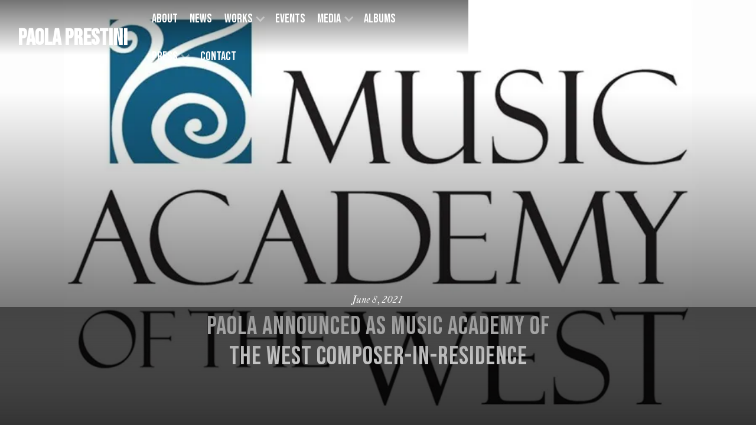

--- FILE ---
content_type: text/html; charset=utf-8
request_url: https://www.paolaprestini.com/news/paola-announced-as-music-academy-of-the-west-composer-in-residence
body_size: 10177
content:
<!DOCTYPE html><!-- Last Published: Fri Jan 02 2026 16:07:50 GMT+0000 (Coordinated Universal Time) --><html data-wf-domain="www.paolaprestini.com" data-wf-page="5eab7e2105b9a8214bca689f" data-wf-site="5eab7e2105b9a8c8b7ca689e" data-wf-collection="5eab7e2105b9a8552bca6897" data-wf-item-slug="paola-announced-as-music-academy-of-the-west-composer-in-residence"><head><meta charset="utf-8"/><title>Paola announced as Music Academy of the West composer-in-residence</title><meta content="Her summer 2021 residency will feature the premiere of 21c Liederabend, Op. MAW" name="description"/><meta content="Paola announced as Music Academy of the West composer-in-residence" property="og:title"/><meta content="Her summer 2021 residency will feature the premiere of 21c Liederabend, Op. MAW" property="og:description"/><meta content="https://cdn.prod.website-files.com/5eab7e2105b9a8d7b3ca6890/60d1015dbc275c1019b33ac0_Logo---MAW.jpg.webp" property="og:image"/><meta content="Paola announced as Music Academy of the West composer-in-residence" property="twitter:title"/><meta content="Her summer 2021 residency will feature the premiere of 21c Liederabend, Op. MAW" property="twitter:description"/><meta content="https://cdn.prod.website-files.com/5eab7e2105b9a8d7b3ca6890/60d1015dbc275c1019b33ac0_Logo---MAW.jpg.webp" property="twitter:image"/><meta property="og:type" content="website"/><meta content="summary_large_image" name="twitter:card"/><meta content="width=device-width, initial-scale=1" name="viewport"/><link href="https://cdn.prod.website-files.com/5eab7e2105b9a8c8b7ca689e/css/paolaprestini.shared.a276de030.css" rel="stylesheet" type="text/css"/><link href="https://fonts.googleapis.com" rel="preconnect"/><link href="https://fonts.gstatic.com" rel="preconnect" crossorigin="anonymous"/><script src="https://ajax.googleapis.com/ajax/libs/webfont/1.6.26/webfont.js" type="text/javascript"></script><script type="text/javascript">WebFont.load({  google: {    families: ["Montserrat:100,100italic,200,200italic,300,300italic,400,400italic,500,500italic,600,600italic,700,700italic,800,800italic,900,900italic","Bebas Neue:regular:latin,latin-ext"]  }});</script><script src="https://use.typekit.net/bht2apr.js" type="text/javascript"></script><script type="text/javascript">try{Typekit.load();}catch(e){}</script><script type="text/javascript">!function(o,c){var n=c.documentElement,t=" w-mod-";n.className+=t+"js",("ontouchstart"in o||o.DocumentTouch&&c instanceof DocumentTouch)&&(n.className+=t+"touch")}(window,document);</script><link href="https://cdn.prod.website-files.com/5eab7e2105b9a8c8b7ca689e/68fa4b64ee04a97a9886c3da_paola_sqaure.png" rel="shortcut icon" type="image/x-icon"/><link href="https://cdn.prod.website-files.com/5eab7e2105b9a8c8b7ca689e/68fa4b5c2e492bfb99ef43a9_paola_sqaure.png" rel="apple-touch-icon"/><script async="" src="https://www.googletagmanager.com/gtag/js?id=UA-59286206-8"></script><script type="text/javascript">window.dataLayer = window.dataLayer || [];function gtag(){dataLayer.push(arguments);}gtag('js', new Date());gtag('config', 'UA-59286206-8', {'anonymize_ip': false});</script><script async="" src="https://www.googletagmanager.com/gtag/js?id=G-RQBFCFW96L"></script><script type="text/javascript">window.dataLayer = window.dataLayer || [];function gtag(){dataLayer.push(arguments);}gtag('set', 'developer_id.dZGVlNj', true);gtag('js', new Date());gtag('config', 'G-RQBFCFW96L');</script><script src="https://js.stripe.com/v3/" type="text/javascript" data-wf-ecomm-key="pk_live_nyPnaDuxaj8zDxRbuaPHJjip" data-wf-ecomm-acct-id="acct_1HSNBQLh3vDRYdf6"></script><script src="https://www.paypal.com/sdk/js?client-id=AeVgr6n0UlS9_b4u45Nlkd2mpKc6VUe9wjw2oKRrsXzIXZJ4K1q1CUaXvrTgcB5j0jb-E3fEwDD6DOEd&amp;merchant-id=KRHEX4LLBTLPY&amp;currency=USD&amp;commit=false" type="text/javascript" data-wf-paypal-element="true"></script><script type="text/javascript">window.__WEBFLOW_CURRENCY_SETTINGS = {"currencyCode":"USD","symbol":"$","decimal":".","fractionDigits":2,"group":",","template":"{{wf {\"path\":\"symbol\",\"type\":\"PlainText\"} }} {{wf {\"path\":\"amount\",\"type\":\"CommercePrice\"} }} {{wf {\"path\":\"currencyCode\",\"type\":\"PlainText\"} }}","hideDecimalForWholeNumbers":false};</script></head><body><div data-collapse="medium" data-animation="default" data-duration="700" data-easing="ease-in-out" data-easing2="ease-in-out" role="banner" class="navigation_black-sticky w-nav"><div class="container navigation w-container"><a href="/" class="brand w-nav-brand"><img src="https://cdn.prod.website-files.com/5eab7e2105b9a8c8b7ca689e/5eab7e2105b9a84347ca68e0_lawrence-logo.svg" alt="" class="logo hidden"/><p class="hero-heading">Paola Prestini</p></a><div class="nav-menu-wrapper right w-clearfix"><nav role="navigation" class="nav-menu dark w-nav-menu"><a href="/about" class="navigation-item w-nav-link">About</a><a href="/news" class="navigation-item w-nav-link">News</a><div data-hover="true" data-delay="200" class="w-dropdown"><div class="navigation-item toggle w-dropdown-toggle"><div class="navigation-item-icon white w-icon-dropdown-toggle"></div><div>Works</div></div><nav class="nav-dropdown-list dark w-dropdown-list"><a href="/all-works-sortable" class="navigation-item dropdown-item w-dropdown-link">All Works</a><a href="/works" class="navigation-item dropdown-item w-dropdown-link">Multimedia</a><a href="/works-arias" class="navigation-item dropdown-item w-dropdown-link">Arias</a></nav></div><a href="/events" class="navigation-item w-nav-link">Events</a><div data-hover="true" data-delay="200" class="w-dropdown"><div class="navigation-item toggle w-dropdown-toggle"><div class="navigation-item-icon white w-icon-dropdown-toggle"></div><div>Media</div></div><nav class="nav-dropdown-list dark w-dropdown-list"><a href="/photos-all" class="navigation-item dropdown-item w-dropdown-link">Photos</a><a href="/videos" class="navigation-item dropdown-item w-dropdown-link">Videos</a></nav></div><a href="/albums" class="navigation-item w-nav-link">Albums</a><div data-hover="true" data-delay="200" class="w-dropdown"><div class="navigation-item toggle w-dropdown-toggle"><div class="navigation-item-icon white w-icon-dropdown-toggle"></div><div>Press</div></div><nav class="nav-dropdown-list dark w-dropdown-list"><a href="/press-features" class="navigation-item dropdown-item w-dropdown-link">Features</a><a href="/press-acclaim" class="navigation-item dropdown-item w-dropdown-link">Acclaim</a></nav></div><a href="/contact" class="navigation-item w-nav-link">Contact</a><div class="social-icons-wrapper top-bottom-padding hidden-on-desktop"><a href="https://facebook.com/paolaprestini" target="_blank" class="font-icon-wrapper white-icons w-inline-block"><div></div></a><a href="https://twitter.com/paolaprestini?lang=en" target="_blank" class="font-icon-wrapper white-icons w-inline-block"><div></div></a><a href="https://www.instagram.com/paolaprestini/" target="_blank" class="font-icon-wrapper white-icons w-inline-block"><div></div></a><a href="https://www.youtube.com/channel/UCZlpkjbP77rl62nhu_9V4Og" target="_blank" class="font-icon-wrapper white-icons w-inline-block"><div></div></a></div></nav></div><div class="hamburger-menu w-nav-button"><div class="menu-icon white w-icon-nav-menu"></div></div><div data-node-type="commerce-cart-wrapper" data-open-product="" data-wf-cart-type="modal" data-wf-cart-query="query Dynamo3 {
  database {
    id
    commerceOrder {
      comment
      extraItems {
        name
        pluginId
        pluginName
        price {
          decimalValue
          string
          unit
          value
        }
      }
      id
      startedOn
      statusFlags {
        hasDownloads
        hasSubscription
        isFreeOrder
        requiresShipping
      }
      subtotal {
        decimalValue
        string
        unit
        value
      }
      total {
        decimalValue
        string
        unit
        value
      }
      updatedOn
      userItems {
        count
        id
        price {
          value
          unit
          decimalValue
          string
        }
        product {
          id
          cmsLocaleId
          draft
          archived
          f_name_: name
          f_sku_properties_3dr: skuProperties {
            id
            name
            enum {
              id
              name
              slug
            }
          }
        }
        rowTotal {
          decimalValue
          string
          unit
          value
        }
        sku {
          cmsLocaleId
          draft
          archived
          f_main_image_4dr: mainImage {
            url
            file {
              size
              origFileName
              createdOn
              updatedOn
              mimeType
              width
              height
              variants {
                origFileName
                quality
                height
                width
                s3Url
                error
                size
              }
            }
            alt
          }
          f_sku_values_3dr: skuValues {
            property {
              id
            }
            value {
              id
            }
          }
          id
        }
        subscriptionFrequency
        subscriptionInterval
        subscriptionTrial
      }
      userItemsCount
    }
  }
  site {
    commerce {
      id
      businessAddress {
        country
      }
      defaultCountry
      defaultCurrency
      quickCheckoutEnabled
    }
  }
}" data-wf-page-link-href-prefix="" class="w-commerce-commercecartwrapper cart-2 left-margin"><a href="#" data-node-type="commerce-cart-open-link" role="button" data-wf-bindings="%5B%5D" data-wf-conditions="%7B%22condition%22%3A%7B%22fields%22%3A%7B%22userItemsCount%22%3A%7B%22gt%22%3A0%2C%22type%22%3A%22Number%22%7D%7D%7D%2C%22dataPath%22%3A%22database.commerceOrder%22%7D" class="w-commerce-commercecartopenlink cart-button w-inline-block" aria-haspopup="dialog" aria-label="Open cart"><svg class="w-commerce-commercecartopenlinkicon" width="17px" height="17px" viewBox="0 0 17 17"><g stroke="none" stroke-width="1" fill="none" fill-rule="evenodd"><path d="M2.60592789,2 L0,2 L0,0 L4.39407211,0 L4.84288393,4 L16,4 L16,9.93844589 L3.76940945,12.3694378 L2.60592789,2 Z M15.5,17 C14.6715729,17 14,16.3284271 14,15.5 C14,14.6715729 14.6715729,14 15.5,14 C16.3284271,14 17,14.6715729 17,15.5 C17,16.3284271 16.3284271,17 15.5,17 Z M5.5,17 C4.67157288,17 4,16.3284271 4,15.5 C4,14.6715729 4.67157288,14 5.5,14 C6.32842712,14 7,14.6715729 7,15.5 C7,16.3284271 6.32842712,17 5.5,17 Z" fill="currentColor" fill-rule="nonzero"></path></g></svg><div class="text-block-32 w-inline-block">Cart</div><div data-wf-bindings="%5B%7B%22innerHTML%22%3A%7B%22type%22%3A%22Number%22%2C%22filter%22%3A%7B%22type%22%3A%22numberPrecision%22%2C%22params%22%3A%5B%220%22%2C%22numberPrecision%22%5D%7D%2C%22dataPath%22%3A%22database.commerceOrder.userItemsCount%22%7D%7D%5D" class="w-commerce-commercecartopenlinkcount">0</div></a><div data-node-type="commerce-cart-container-wrapper" style="display:none" class="w-commerce-commercecartcontainerwrapper w-commerce-commercecartcontainerwrapper--cartType-modal"><div data-node-type="commerce-cart-container" role="dialog" class="w-commerce-commercecartcontainer"><div class="w-commerce-commercecartheader"><h4 class="w-commerce-commercecartheading">Your Cart</h4><a href="#" data-node-type="commerce-cart-close-link" role="button" class="w-commerce-commercecartcloselink w-inline-block" aria-label="Close cart"><svg width="16px" height="16px" viewBox="0 0 16 16"><g stroke="none" stroke-width="1" fill="none" fill-rule="evenodd"><g fill-rule="nonzero" fill="#333333"><polygon points="6.23223305 8 0.616116524 13.6161165 2.38388348 15.3838835 8 9.76776695 13.6161165 15.3838835 15.3838835 13.6161165 9.76776695 8 15.3838835 2.38388348 13.6161165 0.616116524 8 6.23223305 2.38388348 0.616116524 0.616116524 2.38388348 6.23223305 8"></polygon></g></g></svg></a></div><div class="w-commerce-commercecartformwrapper"><form data-node-type="commerce-cart-form" style="display:none" class="w-commerce-commercecartform"><script type="text/x-wf-template" id="wf-template-2874bc43-b8c3-76e5-27a1-066877271ede">%3Cdiv%20class%3D%22w-commerce-commercecartitem%22%3E%3Cimg%20data-wf-bindings%3D%22%255B%257B%2522src%2522%253A%257B%2522type%2522%253A%2522ImageRef%2522%252C%2522filter%2522%253A%257B%2522type%2522%253A%2522identity%2522%252C%2522params%2522%253A%255B%255D%257D%252C%2522dataPath%2522%253A%2522database.commerceOrder.userItems%255B%255D.sku.f_main_image_4dr%2522%257D%257D%255D%22%20src%3D%22%22%20alt%3D%22%22%20class%3D%22w-commerce-commercecartitemimage%20w-dyn-bind-empty%22%2F%3E%3Cdiv%20class%3D%22w-commerce-commercecartiteminfo%22%3E%3Cdiv%20data-wf-bindings%3D%22%255B%257B%2522innerHTML%2522%253A%257B%2522type%2522%253A%2522PlainText%2522%252C%2522filter%2522%253A%257B%2522type%2522%253A%2522identity%2522%252C%2522params%2522%253A%255B%255D%257D%252C%2522dataPath%2522%253A%2522database.commerceOrder.userItems%255B%255D.product.f_name_%2522%257D%257D%255D%22%20class%3D%22w-commerce-commercecartproductname%20w-dyn-bind-empty%22%3E%3C%2Fdiv%3E%3Cdiv%20data-wf-bindings%3D%22%255B%257B%2522innerHTML%2522%253A%257B%2522type%2522%253A%2522CommercePrice%2522%252C%2522filter%2522%253A%257B%2522type%2522%253A%2522price%2522%252C%2522params%2522%253A%255B%255D%257D%252C%2522dataPath%2522%253A%2522database.commerceOrder.userItems%255B%255D.price%2522%257D%257D%255D%22%3E%24%C2%A00.00%C2%A0USD%3C%2Fdiv%3E%3Cscript%20type%3D%22text%2Fx-wf-template%22%20id%3D%22wf-template-2874bc43-b8c3-76e5-27a1-066877271ee4%22%3E%253Cli%253E%253Cspan%2520data-wf-bindings%253D%2522%25255B%25257B%252522innerHTML%252522%25253A%25257B%252522type%252522%25253A%252522PlainText%252522%25252C%252522filter%252522%25253A%25257B%252522type%252522%25253A%252522identity%252522%25252C%252522params%252522%25253A%25255B%25255D%25257D%25252C%252522dataPath%252522%25253A%252522database.commerceOrder.userItems%25255B%25255D.product.f_sku_properties_3dr%25255B%25255D.name%252522%25257D%25257D%25255D%2522%2520class%253D%2522w-dyn-bind-empty%2522%253E%253C%252Fspan%253E%253Cspan%253E%253A%2520%253C%252Fspan%253E%253Cspan%2520data-wf-bindings%253D%2522%25255B%25257B%252522innerHTML%252522%25253A%25257B%252522type%252522%25253A%252522CommercePropValues%252522%25252C%252522filter%252522%25253A%25257B%252522type%252522%25253A%252522identity%252522%25252C%252522params%252522%25253A%25255B%25255D%25257D%25252C%252522dataPath%252522%25253A%252522database.commerceOrder.userItems%25255B%25255D.product.f_sku_properties_3dr%25255B%25255D%252522%25257D%25257D%25255D%2522%2520class%253D%2522w-dyn-bind-empty%2522%253E%253C%252Fspan%253E%253C%252Fli%253E%3C%2Fscript%3E%3Cul%20data-wf-bindings%3D%22%255B%257B%2522optionSets%2522%253A%257B%2522type%2522%253A%2522CommercePropTable%2522%252C%2522filter%2522%253A%257B%2522type%2522%253A%2522identity%2522%252C%2522params%2522%253A%255B%255D%257D%252C%2522dataPath%2522%253A%2522database.commerceOrder.userItems%255B%255D.product.f_sku_properties_3dr%5B%5D%2522%257D%257D%252C%257B%2522optionValues%2522%253A%257B%2522type%2522%253A%2522CommercePropValues%2522%252C%2522filter%2522%253A%257B%2522type%2522%253A%2522identity%2522%252C%2522params%2522%253A%255B%255D%257D%252C%2522dataPath%2522%253A%2522database.commerceOrder.userItems%255B%255D.sku.f_sku_values_3dr%2522%257D%257D%255D%22%20class%3D%22w-commerce-commercecartoptionlist%22%20data-wf-collection%3D%22database.commerceOrder.userItems%255B%255D.product.f_sku_properties_3dr%22%20data-wf-template-id%3D%22wf-template-2874bc43-b8c3-76e5-27a1-066877271ee4%22%3E%3Cli%3E%3Cspan%20data-wf-bindings%3D%22%255B%257B%2522innerHTML%2522%253A%257B%2522type%2522%253A%2522PlainText%2522%252C%2522filter%2522%253A%257B%2522type%2522%253A%2522identity%2522%252C%2522params%2522%253A%255B%255D%257D%252C%2522dataPath%2522%253A%2522database.commerceOrder.userItems%255B%255D.product.f_sku_properties_3dr%255B%255D.name%2522%257D%257D%255D%22%20class%3D%22w-dyn-bind-empty%22%3E%3C%2Fspan%3E%3Cspan%3E%3A%20%3C%2Fspan%3E%3Cspan%20data-wf-bindings%3D%22%255B%257B%2522innerHTML%2522%253A%257B%2522type%2522%253A%2522CommercePropValues%2522%252C%2522filter%2522%253A%257B%2522type%2522%253A%2522identity%2522%252C%2522params%2522%253A%255B%255D%257D%252C%2522dataPath%2522%253A%2522database.commerceOrder.userItems%255B%255D.product.f_sku_properties_3dr%255B%255D%2522%257D%257D%255D%22%20class%3D%22w-dyn-bind-empty%22%3E%3C%2Fspan%3E%3C%2Fli%3E%3C%2Ful%3E%3Ca%20href%3D%22%23%22%20role%3D%22%22%20data-wf-bindings%3D%22%255B%257B%2522data-commerce-sku-id%2522%253A%257B%2522type%2522%253A%2522ItemRef%2522%252C%2522filter%2522%253A%257B%2522type%2522%253A%2522identity%2522%252C%2522params%2522%253A%255B%255D%257D%252C%2522dataPath%2522%253A%2522database.commerceOrder.userItems%255B%255D.sku.id%2522%257D%257D%255D%22%20class%3D%22w-inline-block%22%20data-wf-cart-action%3D%22remove-item%22%20data-commerce-sku-id%3D%22%22%20aria-label%3D%22Remove%20item%20from%20cart%22%3E%3Cdiv%3ERemove%3C%2Fdiv%3E%3C%2Fa%3E%3C%2Fdiv%3E%3Cinput%20data-wf-bindings%3D%22%255B%257B%2522value%2522%253A%257B%2522type%2522%253A%2522Number%2522%252C%2522filter%2522%253A%257B%2522type%2522%253A%2522numberPrecision%2522%252C%2522params%2522%253A%255B%25220%2522%252C%2522numberPrecision%2522%255D%257D%252C%2522dataPath%2522%253A%2522database.commerceOrder.userItems%255B%255D.count%2522%257D%257D%252C%257B%2522data-commerce-sku-id%2522%253A%257B%2522type%2522%253A%2522ItemRef%2522%252C%2522filter%2522%253A%257B%2522type%2522%253A%2522identity%2522%252C%2522params%2522%253A%255B%255D%257D%252C%2522dataPath%2522%253A%2522database.commerceOrder.userItems%255B%255D.sku.id%2522%257D%257D%255D%22%20class%3D%22w-commerce-commercecartquantity%22%20required%3D%22%22%20pattern%3D%22%5E%5B0-9%5D%2B%24%22%20inputMode%3D%22numeric%22%20type%3D%22number%22%20name%3D%22quantity%22%20autoComplete%3D%22off%22%20data-wf-cart-action%3D%22update-item-quantity%22%20data-commerce-sku-id%3D%22%22%20value%3D%221%22%2F%3E%3C%2Fdiv%3E</script><div class="w-commerce-commercecartlist" data-wf-collection="database.commerceOrder.userItems" data-wf-template-id="wf-template-2874bc43-b8c3-76e5-27a1-066877271ede"><div class="w-commerce-commercecartitem"><img data-wf-bindings="%5B%7B%22src%22%3A%7B%22type%22%3A%22ImageRef%22%2C%22filter%22%3A%7B%22type%22%3A%22identity%22%2C%22params%22%3A%5B%5D%7D%2C%22dataPath%22%3A%22database.commerceOrder.userItems%5B%5D.sku.f_main_image_4dr%22%7D%7D%5D" src="" alt="" class="w-commerce-commercecartitemimage w-dyn-bind-empty"/><div class="w-commerce-commercecartiteminfo"><div data-wf-bindings="%5B%7B%22innerHTML%22%3A%7B%22type%22%3A%22PlainText%22%2C%22filter%22%3A%7B%22type%22%3A%22identity%22%2C%22params%22%3A%5B%5D%7D%2C%22dataPath%22%3A%22database.commerceOrder.userItems%5B%5D.product.f_name_%22%7D%7D%5D" class="w-commerce-commercecartproductname w-dyn-bind-empty"></div><div data-wf-bindings="%5B%7B%22innerHTML%22%3A%7B%22type%22%3A%22CommercePrice%22%2C%22filter%22%3A%7B%22type%22%3A%22price%22%2C%22params%22%3A%5B%5D%7D%2C%22dataPath%22%3A%22database.commerceOrder.userItems%5B%5D.price%22%7D%7D%5D">$ 0.00 USD</div><script type="text/x-wf-template" id="wf-template-2874bc43-b8c3-76e5-27a1-066877271ee4">%3Cli%3E%3Cspan%20data-wf-bindings%3D%22%255B%257B%2522innerHTML%2522%253A%257B%2522type%2522%253A%2522PlainText%2522%252C%2522filter%2522%253A%257B%2522type%2522%253A%2522identity%2522%252C%2522params%2522%253A%255B%255D%257D%252C%2522dataPath%2522%253A%2522database.commerceOrder.userItems%255B%255D.product.f_sku_properties_3dr%255B%255D.name%2522%257D%257D%255D%22%20class%3D%22w-dyn-bind-empty%22%3E%3C%2Fspan%3E%3Cspan%3E%3A%20%3C%2Fspan%3E%3Cspan%20data-wf-bindings%3D%22%255B%257B%2522innerHTML%2522%253A%257B%2522type%2522%253A%2522CommercePropValues%2522%252C%2522filter%2522%253A%257B%2522type%2522%253A%2522identity%2522%252C%2522params%2522%253A%255B%255D%257D%252C%2522dataPath%2522%253A%2522database.commerceOrder.userItems%255B%255D.product.f_sku_properties_3dr%255B%255D%2522%257D%257D%255D%22%20class%3D%22w-dyn-bind-empty%22%3E%3C%2Fspan%3E%3C%2Fli%3E</script><ul data-wf-bindings="%5B%7B%22optionSets%22%3A%7B%22type%22%3A%22CommercePropTable%22%2C%22filter%22%3A%7B%22type%22%3A%22identity%22%2C%22params%22%3A%5B%5D%7D%2C%22dataPath%22%3A%22database.commerceOrder.userItems%5B%5D.product.f_sku_properties_3dr[]%22%7D%7D%2C%7B%22optionValues%22%3A%7B%22type%22%3A%22CommercePropValues%22%2C%22filter%22%3A%7B%22type%22%3A%22identity%22%2C%22params%22%3A%5B%5D%7D%2C%22dataPath%22%3A%22database.commerceOrder.userItems%5B%5D.sku.f_sku_values_3dr%22%7D%7D%5D" class="w-commerce-commercecartoptionlist" data-wf-collection="database.commerceOrder.userItems%5B%5D.product.f_sku_properties_3dr" data-wf-template-id="wf-template-2874bc43-b8c3-76e5-27a1-066877271ee4"><li><span data-wf-bindings="%5B%7B%22innerHTML%22%3A%7B%22type%22%3A%22PlainText%22%2C%22filter%22%3A%7B%22type%22%3A%22identity%22%2C%22params%22%3A%5B%5D%7D%2C%22dataPath%22%3A%22database.commerceOrder.userItems%5B%5D.product.f_sku_properties_3dr%5B%5D.name%22%7D%7D%5D" class="w-dyn-bind-empty"></span><span>: </span><span data-wf-bindings="%5B%7B%22innerHTML%22%3A%7B%22type%22%3A%22CommercePropValues%22%2C%22filter%22%3A%7B%22type%22%3A%22identity%22%2C%22params%22%3A%5B%5D%7D%2C%22dataPath%22%3A%22database.commerceOrder.userItems%5B%5D.product.f_sku_properties_3dr%5B%5D%22%7D%7D%5D" class="w-dyn-bind-empty"></span></li></ul><a href="#" role="" data-wf-bindings="%5B%7B%22data-commerce-sku-id%22%3A%7B%22type%22%3A%22ItemRef%22%2C%22filter%22%3A%7B%22type%22%3A%22identity%22%2C%22params%22%3A%5B%5D%7D%2C%22dataPath%22%3A%22database.commerceOrder.userItems%5B%5D.sku.id%22%7D%7D%5D" class="w-inline-block" data-wf-cart-action="remove-item" data-commerce-sku-id="" aria-label="Remove item from cart"><div>Remove</div></a></div><input data-wf-bindings="%5B%7B%22value%22%3A%7B%22type%22%3A%22Number%22%2C%22filter%22%3A%7B%22type%22%3A%22numberPrecision%22%2C%22params%22%3A%5B%220%22%2C%22numberPrecision%22%5D%7D%2C%22dataPath%22%3A%22database.commerceOrder.userItems%5B%5D.count%22%7D%7D%2C%7B%22data-commerce-sku-id%22%3A%7B%22type%22%3A%22ItemRef%22%2C%22filter%22%3A%7B%22type%22%3A%22identity%22%2C%22params%22%3A%5B%5D%7D%2C%22dataPath%22%3A%22database.commerceOrder.userItems%5B%5D.sku.id%22%7D%7D%5D" class="w-commerce-commercecartquantity" required="" pattern="^[0-9]+$" inputMode="numeric" type="number" name="quantity" autoComplete="off" data-wf-cart-action="update-item-quantity" data-commerce-sku-id="" value="1"/></div></div><div class="w-commerce-commercecartfooter"><div aria-live="" aria-atomic="false" class="w-commerce-commercecartlineitem"><div>Subtotal</div><div data-wf-bindings="%5B%7B%22innerHTML%22%3A%7B%22type%22%3A%22CommercePrice%22%2C%22filter%22%3A%7B%22type%22%3A%22price%22%2C%22params%22%3A%5B%5D%7D%2C%22dataPath%22%3A%22database.commerceOrder.subtotal%22%7D%7D%5D" class="w-commerce-commercecartordervalue"></div></div><div><div data-node-type="commerce-cart-quick-checkout-actions" style="display:none"><a role="button" tabindex="0" aria-haspopup="dialog" aria-label="Apple Pay" data-node-type="commerce-cart-apple-pay-button" style="background-image:-webkit-named-image(apple-pay-logo-white);background-size:100% 50%;background-position:50% 50%;background-repeat:no-repeat" class="w-commerce-commercecartapplepaybutton" tabindex="0"><div></div></a><a role="button" tabindex="0" aria-haspopup="dialog" data-node-type="commerce-cart-quick-checkout-button" style="display:none" class="w-commerce-commercecartquickcheckoutbutton"><svg class="w-commerce-commercequickcheckoutgoogleicon" xmlns="http://www.w3.org/2000/svg" xmlns:xlink="http://www.w3.org/1999/xlink" width="16" height="16" viewBox="0 0 16 16"><defs><polygon id="google-mark-a" points="0 .329 3.494 .329 3.494 7.649 0 7.649"></polygon><polygon id="google-mark-c" points=".894 0 13.169 0 13.169 6.443 .894 6.443"></polygon></defs><g fill="none" fill-rule="evenodd"><path fill="#4285F4" d="M10.5967,12.0469 L10.5967,14.0649 L13.1167,14.0649 C14.6047,12.6759 15.4577,10.6209 15.4577,8.1779 C15.4577,7.6339 15.4137,7.0889 15.3257,6.5559 L7.8887,6.5559 L7.8887,9.6329 L12.1507,9.6329 C11.9767,10.6119 11.4147,11.4899 10.5967,12.0469"></path><path fill="#34A853" d="M7.8887,16 C10.0137,16 11.8107,15.289 13.1147,14.067 C13.1147,14.066 13.1157,14.065 13.1167,14.064 L10.5967,12.047 C10.5877,12.053 10.5807,12.061 10.5727,12.067 C9.8607,12.556 8.9507,12.833 7.8887,12.833 C5.8577,12.833 4.1387,11.457 3.4937,9.605 L0.8747,9.605 L0.8747,11.648 C2.2197,14.319 4.9287,16 7.8887,16"></path><g transform="translate(0 4)"><mask id="google-mark-b" fill="#fff"><use xlink:href="#google-mark-a"></use></mask><path fill="#FBBC04" d="M3.4639,5.5337 C3.1369,4.5477 3.1359,3.4727 3.4609,2.4757 L3.4639,2.4777 C3.4679,2.4657 3.4749,2.4547 3.4789,2.4427 L3.4939,0.3287 L0.8939,0.3287 C0.8799,0.3577 0.8599,0.3827 0.8459,0.4117 C-0.2821,2.6667 -0.2821,5.3337 0.8459,7.5887 L0.8459,7.5997 C0.8549,7.6167 0.8659,7.6317 0.8749,7.6487 L3.4939,5.6057 C3.4849,5.5807 3.4729,5.5587 3.4639,5.5337" mask="url(#google-mark-b)"></path></g><mask id="google-mark-d" fill="#fff"><use xlink:href="#google-mark-c"></use></mask><path fill="#EA4335" d="M0.894,4.3291 L3.478,6.4431 C4.113,4.5611 5.843,3.1671 7.889,3.1671 C9.018,3.1451 10.102,3.5781 10.912,4.3671 L13.169,2.0781 C11.733,0.7231 9.85,-0.0219 7.889,0.0001 C4.941,0.0001 2.245,1.6791 0.894,4.3291" mask="url(#google-mark-d)"></path></g></svg><svg class="w-commerce-commercequickcheckoutmicrosofticon" xmlns="http://www.w3.org/2000/svg" width="16" height="16" viewBox="0 0 16 16"><g fill="none" fill-rule="evenodd"><polygon fill="#F05022" points="7 7 1 7 1 1 7 1"></polygon><polygon fill="#7DB902" points="15 7 9 7 9 1 15 1"></polygon><polygon fill="#00A4EE" points="7 15 1 15 1 9 7 9"></polygon><polygon fill="#FFB700" points="15 15 9 15 9 9 15 9"></polygon></g></svg><div>Pay with browser.</div></a></div><a href="/checkout" value="Continue to Checkout" data-node-type="cart-checkout-button" class="w-commerce-commercecartcheckoutbutton button color" data-loading-text="Hang Tight..." data-publishable-key="pk_live_51HSNBQLh3vDRYdf6iyDVd2HTAyYLNAdLqRsImo9Gaa1pcUB3QRZwR5lr4zVpeCrs4oS73IW66HNnZML1aXqfEi1000pLPWygs1">Continue to Checkout</a></div></div></form><div class="w-commerce-commercecartemptystate"><div>No items found.</div></div><div aria-live="" style="display:none" data-node-type="commerce-cart-error" class="w-commerce-commercecarterrorstate"><div class="w-cart-error-msg" data-w-cart-quantity-error="Product is not available in this quantity." data-w-cart-general-error="Something went wrong when adding this item to the cart." data-w-cart-checkout-error="Checkout is disabled on this site." data-w-cart-cart_order_min-error="The order minimum was not met. Add more items to your cart to continue." data-w-cart-subscription_error-error="Before you purchase, please use your email invite to verify your address so we can send order updates.">Product is not available in this quantity.</div></div></div></div></div></div></div><div class="nav-list-css w-embed"><style>
@media only screen and (min-width: 992px) and (max-width: 1230px) {
	.nav_component {
  	font-size: 0.75rem;
  }
  
  .brand-text.brand-text-light {
  	font-size: 1.25rem;
  }
  /*
  .nav-social-list-wrapper {
  	display:none;
  }
  */
  
  .navigation-item {
  	padding-left: 0.6rem;
    padding-right: 0.6rem;
  }
  /*
  .nav-link.nav-toggle {
  	padding-right: 1.75rem;
  }	
  */
}
</style></div></div><div style="background-image:url(&quot;https://cdn.prod.website-files.com/5eab7e2105b9a8d7b3ca6890/60d1015dbc275c1019b33ac0_Logo---MAW.jpg.webp&quot;)" class="fullscreen-hero-gradient-wrapper"><div class="top-gradient-background"></div><div class="fullscreen-hero-title-wrapper"><div class="fullscreen-hero-title-block"><div class="paragraph-sm no-pad white italic-text">June 8, 2021</div><h1 class="title-md centered top-padding news">Paola announced as Music Academy of the West composer-in-residence</h1></div></div></div><div class="copy-wrapper narrow"><div class="rich-text-long-body w-richtext"><p>Music Academy of the West announced its summer 2021 season, featuring more than 70 classical music events taking place in person in Santa Barbara, performed by more than 100 fellows on full scholarship and 65 faculty and teaching artists. Paola Prestini was announced as the festival&#x27;s composer-in-residence.</p><p>The Vocal Institute will be highlighted in performances curated by faculty, led by Director of Music John Churchwell and Creative Director James Darrah. The singers and vocal pianists of the Vocal Institute will be featured in two special filmed productions. <em>21c Liederabend, op. M.A.W.,</em> a celebration of song by living composers, specially produced by Beth Morrison Projects, will be co‐curated and co‐directed by Beth Morrison and composer‐in‐residence Paola Prestini, and conducted by Daniela Candillari. The film will be premiered at a screening for a live audience in Hahn Hall. </p><p>&quot;The Liederabend tradition began in the 19th century, a new form of entertainment that also brought composers and poets together to share new sounds and ideas. This multi-media piece for singers and instrumentalists will be screened in a special presentation and available online. Every ticket holder will receive an art object that complements the performance with an interactive experience. In collaboration with director Kathryn Hamilton, we have created an immersive storytelling experience. As composer in residence of the Liederabend, many of my works, including arias from <em>Edward Tulane</em> and the <em>Yoani Song Cycle</em> will be featured.&quot; – Paola Prestini</p><p><strong>21c LIEDERABEND, op. M.A.W.</strong>‍</p><p>In-person premiere at Hahn Hall: <a href="https://www.musicacademy.org/whats-on/21c-liederabend-premiere/">Friday, July 23 at 7:30pm PT</a><br/>Streamed premiere: <a href="https://www.musicacademy.org/whats-on/liederabend-part-1/">Monday, July 26 at 5pm PT (part I)</a> • <a href="https://www.musicacademy.org/whats-on/liederabend-part-2/">Tuesday, July 27 at 5pm (part II)</a></p><p>Beth Morrison, director<br/>Paola Prestini, director<br/>Daniela Candillari, conductor</p><p>‍</p><p>‍</p></div><a href="/news" class="secondary-cta-link w-inline-block"><div class="secondary-cta-link"><div class="master_arrow-back"><img src="https://cdn.prod.website-files.com/5eab7e2105b9a8c8b7ca689e/5eeae207da61b1d717b9976b_Arrow%20-%20Triangle%202%20dark.png" alt="" class="arrow_circle-back"/></div><div class="secondary-link">RETURN TO ALL POSTS</div></div></a></div><div class="fullscreen-hero-blurred-background"><div class="blurred-image-background-wrapper"><div style="background-image:url(&quot;https://cdn.prod.website-files.com/5eab7e2105b9a8d7b3ca6890/60d1015dbc275c1019b33ac0_Logo---MAW.jpg.webp&quot;)" class="blurred-image-background"></div></div><div class="fullscreen-hero-blurred-title-wrapper"><div style="background-image:url(&quot;https://cdn.prod.website-files.com/5eab7e2105b9a8d7b3ca6890/60d1015dbc275c1019b33ac0_Logo---MAW.jpg.webp&quot;)" class="fullscreen-image-background-block"><div class="fullscreen-hero-title-wrapper small-height"><div class="fullscreen-hero-title-block"><div class="paragraph-sm no-pad white">June 8, 2021</div><h1 class="title-md centered top-padding">Paola announced as Music Academy of the West composer-in-residence</h1></div></div></div></div></div><div class="fullscreen-hero-text-wrapper"><div style="background-image:url(&quot;https://cdn.prod.website-files.com/5eab7e2105b9a8d7b3ca6890/60d1015dbc275c1019b33ac0_Logo---MAW.jpg.webp&quot;)" class="fullscreen-hero-background"></div><div class="fullscreen-hero-content-wrapper"><div class="paragraph-sm no-pad">June 8, 2021</div><h1 class="title-md black padded less">Paola announced as Music Academy of the West composer-in-residence</h1><div class="rich-text-long-body hero-wrapper w-richtext"><p>Music Academy of the West announced its summer 2021 season, featuring more than 70 classical music events taking place in person in Santa Barbara, performed by more than 100 fellows on full scholarship and 65 faculty and teaching artists. Paola Prestini was announced as the festival&#x27;s composer-in-residence.</p><p>The Vocal Institute will be highlighted in performances curated by faculty, led by Director of Music John Churchwell and Creative Director James Darrah. The singers and vocal pianists of the Vocal Institute will be featured in two special filmed productions. <em>21c Liederabend, op. M.A.W.,</em> a celebration of song by living composers, specially produced by Beth Morrison Projects, will be co‐curated and co‐directed by Beth Morrison and composer‐in‐residence Paola Prestini, and conducted by Daniela Candillari. The film will be premiered at a screening for a live audience in Hahn Hall. </p><p>&quot;The Liederabend tradition began in the 19th century, a new form of entertainment that also brought composers and poets together to share new sounds and ideas. This multi-media piece for singers and instrumentalists will be screened in a special presentation and available online. Every ticket holder will receive an art object that complements the performance with an interactive experience. In collaboration with director Kathryn Hamilton, we have created an immersive storytelling experience. As composer in residence of the Liederabend, many of my works, including arias from <em>Edward Tulane</em> and the <em>Yoani Song Cycle</em> will be featured.&quot; – Paola Prestini</p><p><strong>21c LIEDERABEND, op. M.A.W.</strong>‍</p><p>In-person premiere at Hahn Hall: <a href="https://www.musicacademy.org/whats-on/21c-liederabend-premiere/">Friday, July 23 at 7:30pm PT</a><br/>Streamed premiere: <a href="https://www.musicacademy.org/whats-on/liederabend-part-1/">Monday, July 26 at 5pm PT (part I)</a> • <a href="https://www.musicacademy.org/whats-on/liederabend-part-2/">Tuesday, July 27 at 5pm (part II)</a></p><p>Beth Morrison, director<br/>Paola Prestini, director<br/>Daniela Candillari, conductor</p><p>‍</p><p>‍</p></div></div></div><div class="fullscreen-hero-text-wrapper"><div style="background-image:url(&quot;https://cdn.prod.website-files.com/5eab7e2105b9a8d7b3ca6890/60d1015dbc275c1019b33ac0_Logo---MAW.jpg.webp&quot;)" class="fullscreen-hero-background"></div><div class="fullscreen-hero-content-wrapper no-shadow"><div class="paragraph-sm no-pad">June 8, 2021</div><h1 class="title-md black padded less">Paola announced as Music Academy of the West composer-in-residence</h1><div class="rich-text-long-body hero-wrapper w-richtext"><p>Music Academy of the West announced its summer 2021 season, featuring more than 70 classical music events taking place in person in Santa Barbara, performed by more than 100 fellows on full scholarship and 65 faculty and teaching artists. Paola Prestini was announced as the festival&#x27;s composer-in-residence.</p><p>The Vocal Institute will be highlighted in performances curated by faculty, led by Director of Music John Churchwell and Creative Director James Darrah. The singers and vocal pianists of the Vocal Institute will be featured in two special filmed productions. <em>21c Liederabend, op. M.A.W.,</em> a celebration of song by living composers, specially produced by Beth Morrison Projects, will be co‐curated and co‐directed by Beth Morrison and composer‐in‐residence Paola Prestini, and conducted by Daniela Candillari. The film will be premiered at a screening for a live audience in Hahn Hall. </p><p>&quot;The Liederabend tradition began in the 19th century, a new form of entertainment that also brought composers and poets together to share new sounds and ideas. This multi-media piece for singers and instrumentalists will be screened in a special presentation and available online. Every ticket holder will receive an art object that complements the performance with an interactive experience. In collaboration with director Kathryn Hamilton, we have created an immersive storytelling experience. As composer in residence of the Liederabend, many of my works, including arias from <em>Edward Tulane</em> and the <em>Yoani Song Cycle</em> will be featured.&quot; – Paola Prestini</p><p><strong>21c LIEDERABEND, op. M.A.W.</strong>‍</p><p>In-person premiere at Hahn Hall: <a href="https://www.musicacademy.org/whats-on/21c-liederabend-premiere/">Friday, July 23 at 7:30pm PT</a><br/>Streamed premiere: <a href="https://www.musicacademy.org/whats-on/liederabend-part-1/">Monday, July 26 at 5pm PT (part I)</a> • <a href="https://www.musicacademy.org/whats-on/liederabend-part-2/">Tuesday, July 27 at 5pm (part II)</a></p><p>Beth Morrison, director<br/>Paola Prestini, director<br/>Daniela Candillari, conductor</p><p>‍</p><p>‍</p></div></div></div><div class="hero-banner hidden"><div class="hero-title-wrapper left"><div class="paragraph-sm no-pad white">June 8, 2021</div><h1 class="title-md">Paola announced as Music Academy of the West composer-in-residence</h1></div></div><div style="background-image:url(&quot;https://cdn.prod.website-files.com/5eab7e2105b9a8d7b3ca6890/60d1015dbc275c1019b33ac0_Logo---MAW.jpg.webp&quot;)" class="article-main-image hidden"></div><div style="background-image:url(&quot;https://cdn.prod.website-files.com/5eab7e2105b9a8d7b3ca6890/60d1015dbc275c1019b33ac0_Logo---MAW.jpg.webp&quot;)" class="hero-banner-img hidden"><div class="hero-title-wrapper fill"><div class="small-body-copy-center">June 8, 2021</div><h1 class="title-md centered">Paola announced as Music Academy of the West composer-in-residence</h1></div></div><div class="hero-banner-pattern hidden"><div class="hero-title-wrapper"><div class="small-body-copy-center">June 8, 2021</div><h1 class="title-md centered">Paola announced as Music Academy of the West composer-in-residence</h1></div></div><div data-collapse="medium" data-animation="default" data-duration="400" data-easing="ease" data-easing2="ease" role="banner" class="footer_black-compact w-nav"><div class="container footer full-width w-container"><div class="footer-navigation-wrapper full-width w-clearfix"><a href="/" class="brand w-nav-brand"><img src="https://cdn.prod.website-files.com/5eab7e2105b9a8c8b7ca689e/5eab7e2105b9a84347ca68e0_lawrence-logo.svg" alt="" class="logo hidden"/><p class="hero-heading footer">Paola Prestini</p></a><nav role="navigation" class="nav-menu footer-nav-menu w-nav-menu"><a href="/about" class="navigation-item w-nav-link">About</a><a href="/news" class="navigation-item w-nav-link">News</a><a href="/all-works-sortable" class="navigation-item w-nav-link">Works</a><a href="/events" class="navigation-item w-nav-link">Events</a><div data-hover="true" data-delay="200" class="w-dropdown"><div class="navigation-item toggle w-dropdown-toggle"><div class="navigation-item-icon white w-icon-dropdown-toggle"></div><div>Media</div></div><nav class="nav-dropdown-list dark w-dropdown-list"><a href="/photos-all" class="navigation-item dropdown-item w-dropdown-link">Photos</a><a href="/videos" class="navigation-item dropdown-item w-dropdown-link">Videos</a><a href="/multimedia-productions" class="navigation-item dropdown-item w-dropdown-link">Multimedia</a></nav></div><a href="/albums" class="navigation-item w-nav-link">Albums</a><div data-hover="true" data-delay="200" class="w-dropdown"><div class="navigation-item toggle w-dropdown-toggle"><div class="navigation-item-icon white w-icon-dropdown-toggle"></div><div>Press</div></div><nav class="nav-dropdown-list dark w-dropdown-list"><a href="/press-features" class="navigation-item dropdown-item w-dropdown-link">Features</a><a href="/press-acclaim" class="navigation-item dropdown-item w-dropdown-link">Acclaim</a></nav></div><a href="/contact" class="navigation-item w-nav-link">Contact</a></nav><div class="social-icons-wrapper"><a href="https://facebook.com/paolaprestini" target="_blank" class="font-icon-wrapper white-icons w-inline-block"><div></div></a><a href="https://www.instagram.com/paolaprestini/" target="_blank" class="font-icon-wrapper white-icons w-inline-block"><div></div></a><a href="https://soundcloud.com/paola-prestini" target="_blank" class="font-icon-wrapper white-icons w-inline-block"><div></div></a><a href="https://vimeo.com/visionintoart" target="_blank" class="font-icon-wrapper white-icons w-inline-block"><div></div></a></div></div><div class="hamburger-menu footer w-nav-button"><div class="menu-icon footer w-icon-nav-menu"></div></div><div class="footer-copyright-text vertical"><div class="tiny-footer-text white">Made with ❤️ and 🔥by <a href="https://www.unison.media/" target="_blank" class="small-inline-link">Unison Media</a></div><div class="tiny-footer-text white">© Paola Prestini<br/>Home page main image credit Brigitte Lacombe</div></div></div></div><script src="https://d3e54v103j8qbb.cloudfront.net/js/jquery-3.5.1.min.dc5e7f18c8.js?site=5eab7e2105b9a8c8b7ca689e" type="text/javascript" integrity="sha256-9/aliU8dGd2tb6OSsuzixeV4y/faTqgFtohetphbbj0=" crossorigin="anonymous"></script><script src="https://cdn.prod.website-files.com/5eab7e2105b9a8c8b7ca689e/js/paolaprestini.schunk.66dcd6b93c050334.js" type="text/javascript"></script><script src="https://cdn.prod.website-files.com/5eab7e2105b9a8c8b7ca689e/js/paolaprestini.schunk.bbca7455b3a30449.js" type="text/javascript"></script><script src="https://cdn.prod.website-files.com/5eab7e2105b9a8c8b7ca689e/js/paolaprestini.f812b6a7.9170e4e27b53005e.js" type="text/javascript"></script></body></html>

--- FILE ---
content_type: text/css
request_url: https://cdn.prod.website-files.com/5eab7e2105b9a8c8b7ca689e/css/paolaprestini.shared.a276de030.css
body_size: 53684
content:
html {
  -webkit-text-size-adjust: 100%;
  -ms-text-size-adjust: 100%;
  font-family: sans-serif;
}

body {
  margin: 0;
}

article, aside, details, figcaption, figure, footer, header, hgroup, main, menu, nav, section, summary {
  display: block;
}

audio, canvas, progress, video {
  vertical-align: baseline;
  display: inline-block;
}

audio:not([controls]) {
  height: 0;
  display: none;
}

[hidden], template {
  display: none;
}

a {
  background-color: #0000;
}

a:active, a:hover {
  outline: 0;
}

abbr[title] {
  border-bottom: 1px dotted;
}

b, strong {
  font-weight: bold;
}

dfn {
  font-style: italic;
}

h1 {
  margin: .67em 0;
  font-size: 2em;
}

mark {
  color: #000;
  background: #ff0;
}

small {
  font-size: 80%;
}

sub, sup {
  vertical-align: baseline;
  font-size: 75%;
  line-height: 0;
  position: relative;
}

sup {
  top: -.5em;
}

sub {
  bottom: -.25em;
}

img {
  border: 0;
}

svg:not(:root) {
  overflow: hidden;
}

hr {
  box-sizing: content-box;
  height: 0;
}

pre {
  overflow: auto;
}

code, kbd, pre, samp {
  font-family: monospace;
  font-size: 1em;
}

button, input, optgroup, select, textarea {
  color: inherit;
  font: inherit;
  margin: 0;
}

button {
  overflow: visible;
}

button, select {
  text-transform: none;
}

button, html input[type="button"], input[type="reset"] {
  -webkit-appearance: button;
  cursor: pointer;
}

button[disabled], html input[disabled] {
  cursor: default;
}

button::-moz-focus-inner, input::-moz-focus-inner {
  border: 0;
  padding: 0;
}

input {
  line-height: normal;
}

input[type="checkbox"], input[type="radio"] {
  box-sizing: border-box;
  padding: 0;
}

input[type="number"]::-webkit-inner-spin-button, input[type="number"]::-webkit-outer-spin-button {
  height: auto;
}

input[type="search"] {
  -webkit-appearance: none;
}

input[type="search"]::-webkit-search-cancel-button, input[type="search"]::-webkit-search-decoration {
  -webkit-appearance: none;
}

legend {
  border: 0;
  padding: 0;
}

textarea {
  overflow: auto;
}

optgroup {
  font-weight: bold;
}

table {
  border-collapse: collapse;
  border-spacing: 0;
}

td, th {
  padding: 0;
}

@font-face {
  font-family: webflow-icons;
  src: url("[data-uri]") format("truetype");
  font-weight: normal;
  font-style: normal;
}

[class^="w-icon-"], [class*=" w-icon-"] {
  speak: none;
  font-variant: normal;
  text-transform: none;
  -webkit-font-smoothing: antialiased;
  -moz-osx-font-smoothing: grayscale;
  font-style: normal;
  font-weight: normal;
  line-height: 1;
  font-family: webflow-icons !important;
}

.w-icon-slider-right:before {
  content: "";
}

.w-icon-slider-left:before {
  content: "";
}

.w-icon-nav-menu:before {
  content: "";
}

.w-icon-arrow-down:before, .w-icon-dropdown-toggle:before {
  content: "";
}

.w-icon-file-upload-remove:before {
  content: "";
}

.w-icon-file-upload-icon:before {
  content: "";
}

* {
  box-sizing: border-box;
}

html {
  height: 100%;
}

body {
  color: #333;
  background-color: #fff;
  min-height: 100%;
  margin: 0;
  font-family: Arial, sans-serif;
  font-size: 14px;
  line-height: 20px;
}

img {
  vertical-align: middle;
  max-width: 100%;
  display: inline-block;
}

html.w-mod-touch * {
  background-attachment: scroll !important;
}

.w-block {
  display: block;
}

.w-inline-block {
  max-width: 100%;
  display: inline-block;
}

.w-clearfix:before, .w-clearfix:after {
  content: " ";
  grid-area: 1 / 1 / 2 / 2;
  display: table;
}

.w-clearfix:after {
  clear: both;
}

.w-hidden {
  display: none;
}

.w-button {
  color: #fff;
  line-height: inherit;
  cursor: pointer;
  background-color: #3898ec;
  border: 0;
  border-radius: 0;
  padding: 9px 15px;
  text-decoration: none;
  display: inline-block;
}

input.w-button {
  -webkit-appearance: button;
}

html[data-w-dynpage] [data-w-cloak] {
  color: #0000 !important;
}

.w-code-block {
  margin: unset;
}

pre.w-code-block code {
  all: inherit;
}

.w-optimization {
  display: contents;
}

.w-webflow-badge, .w-webflow-badge > img {
  box-sizing: unset;
  width: unset;
  height: unset;
  max-height: unset;
  max-width: unset;
  min-height: unset;
  min-width: unset;
  margin: unset;
  padding: unset;
  float: unset;
  clear: unset;
  border: unset;
  border-radius: unset;
  background: unset;
  background-image: unset;
  background-position: unset;
  background-size: unset;
  background-repeat: unset;
  background-origin: unset;
  background-clip: unset;
  background-attachment: unset;
  background-color: unset;
  box-shadow: unset;
  transform: unset;
  direction: unset;
  font-family: unset;
  font-weight: unset;
  color: unset;
  font-size: unset;
  line-height: unset;
  font-style: unset;
  font-variant: unset;
  text-align: unset;
  letter-spacing: unset;
  -webkit-text-decoration: unset;
  text-decoration: unset;
  text-indent: unset;
  text-transform: unset;
  list-style-type: unset;
  text-shadow: unset;
  vertical-align: unset;
  cursor: unset;
  white-space: unset;
  word-break: unset;
  word-spacing: unset;
  word-wrap: unset;
  transition: unset;
}

.w-webflow-badge {
  white-space: nowrap;
  cursor: pointer;
  box-shadow: 0 0 0 1px #0000001a, 0 1px 3px #0000001a;
  visibility: visible !important;
  opacity: 1 !important;
  z-index: 2147483647 !important;
  color: #aaadb0 !important;
  overflow: unset !important;
  background-color: #fff !important;
  border-radius: 3px !important;
  width: auto !important;
  height: auto !important;
  margin: 0 !important;
  padding: 6px !important;
  font-size: 12px !important;
  line-height: 14px !important;
  text-decoration: none !important;
  display: inline-block !important;
  position: fixed !important;
  inset: auto 12px 12px auto !important;
  transform: none !important;
}

.w-webflow-badge > img {
  position: unset;
  visibility: unset !important;
  opacity: 1 !important;
  vertical-align: middle !important;
  display: inline-block !important;
}

h1, h2, h3, h4, h5, h6 {
  margin-bottom: 10px;
  font-weight: bold;
}

h1 {
  margin-top: 20px;
  font-size: 38px;
  line-height: 44px;
}

h2 {
  margin-top: 20px;
  font-size: 32px;
  line-height: 36px;
}

h3 {
  margin-top: 20px;
  font-size: 24px;
  line-height: 30px;
}

h4 {
  margin-top: 10px;
  font-size: 18px;
  line-height: 24px;
}

h5 {
  margin-top: 10px;
  font-size: 14px;
  line-height: 20px;
}

h6 {
  margin-top: 10px;
  font-size: 12px;
  line-height: 18px;
}

p {
  margin-top: 0;
  margin-bottom: 10px;
}

blockquote {
  border-left: 5px solid #e2e2e2;
  margin: 0 0 10px;
  padding: 10px 20px;
  font-size: 18px;
  line-height: 22px;
}

figure {
  margin: 0 0 10px;
}

figcaption {
  text-align: center;
  margin-top: 5px;
}

ul, ol {
  margin-top: 0;
  margin-bottom: 10px;
  padding-left: 40px;
}

.w-list-unstyled {
  padding-left: 0;
  list-style: none;
}

.w-embed:before, .w-embed:after {
  content: " ";
  grid-area: 1 / 1 / 2 / 2;
  display: table;
}

.w-embed:after {
  clear: both;
}

.w-video {
  width: 100%;
  padding: 0;
  position: relative;
}

.w-video iframe, .w-video object, .w-video embed {
  border: none;
  width: 100%;
  height: 100%;
  position: absolute;
  top: 0;
  left: 0;
}

fieldset {
  border: 0;
  margin: 0;
  padding: 0;
}

button, [type="button"], [type="reset"] {
  cursor: pointer;
  -webkit-appearance: button;
  border: 0;
}

.w-form {
  margin: 0 0 15px;
}

.w-form-done {
  text-align: center;
  background-color: #ddd;
  padding: 20px;
  display: none;
}

.w-form-fail {
  background-color: #ffdede;
  margin-top: 10px;
  padding: 10px;
  display: none;
}

label {
  margin-bottom: 5px;
  font-weight: bold;
  display: block;
}

.w-input, .w-select {
  color: #333;
  vertical-align: middle;
  background-color: #fff;
  border: 1px solid #ccc;
  width: 100%;
  height: 38px;
  margin-bottom: 10px;
  padding: 8px 12px;
  font-size: 14px;
  line-height: 1.42857;
  display: block;
}

.w-input::placeholder, .w-select::placeholder {
  color: #999;
}

.w-input:focus, .w-select:focus {
  border-color: #3898ec;
  outline: 0;
}

.w-input[disabled], .w-select[disabled], .w-input[readonly], .w-select[readonly], fieldset[disabled] .w-input, fieldset[disabled] .w-select {
  cursor: not-allowed;
}

.w-input[disabled]:not(.w-input-disabled), .w-select[disabled]:not(.w-input-disabled), .w-input[readonly], .w-select[readonly], fieldset[disabled]:not(.w-input-disabled) .w-input, fieldset[disabled]:not(.w-input-disabled) .w-select {
  background-color: #eee;
}

textarea.w-input, textarea.w-select {
  height: auto;
}

.w-select {
  background-color: #f3f3f3;
}

.w-select[multiple] {
  height: auto;
}

.w-form-label {
  cursor: pointer;
  margin-bottom: 0;
  font-weight: normal;
  display: inline-block;
}

.w-radio {
  margin-bottom: 5px;
  padding-left: 20px;
  display: block;
}

.w-radio:before, .w-radio:after {
  content: " ";
  grid-area: 1 / 1 / 2 / 2;
  display: table;
}

.w-radio:after {
  clear: both;
}

.w-radio-input {
  float: left;
  margin: 3px 0 0 -20px;
  line-height: normal;
}

.w-file-upload {
  margin-bottom: 10px;
  display: block;
}

.w-file-upload-input {
  opacity: 0;
  z-index: -100;
  width: .1px;
  height: .1px;
  position: absolute;
  overflow: hidden;
}

.w-file-upload-default, .w-file-upload-uploading, .w-file-upload-success {
  color: #333;
  display: inline-block;
}

.w-file-upload-error {
  margin-top: 10px;
  display: block;
}

.w-file-upload-default.w-hidden, .w-file-upload-uploading.w-hidden, .w-file-upload-error.w-hidden, .w-file-upload-success.w-hidden {
  display: none;
}

.w-file-upload-uploading-btn {
  cursor: pointer;
  background-color: #fafafa;
  border: 1px solid #ccc;
  margin: 0;
  padding: 8px 12px;
  font-size: 14px;
  font-weight: normal;
  display: flex;
}

.w-file-upload-file {
  background-color: #fafafa;
  border: 1px solid #ccc;
  flex-grow: 1;
  justify-content: space-between;
  margin: 0;
  padding: 8px 9px 8px 11px;
  display: flex;
}

.w-file-upload-file-name {
  font-size: 14px;
  font-weight: normal;
  display: block;
}

.w-file-remove-link {
  cursor: pointer;
  width: auto;
  height: auto;
  margin-top: 3px;
  margin-left: 10px;
  padding: 3px;
  display: block;
}

.w-icon-file-upload-remove {
  margin: auto;
  font-size: 10px;
}

.w-file-upload-error-msg {
  color: #ea384c;
  padding: 2px 0;
  display: inline-block;
}

.w-file-upload-info {
  padding: 0 12px;
  line-height: 38px;
  display: inline-block;
}

.w-file-upload-label {
  cursor: pointer;
  background-color: #fafafa;
  border: 1px solid #ccc;
  margin: 0;
  padding: 8px 12px;
  font-size: 14px;
  font-weight: normal;
  display: inline-block;
}

.w-icon-file-upload-icon, .w-icon-file-upload-uploading {
  width: 20px;
  margin-right: 8px;
  display: inline-block;
}

.w-icon-file-upload-uploading {
  height: 20px;
}

.w-container {
  max-width: 940px;
  margin-left: auto;
  margin-right: auto;
}

.w-container:before, .w-container:after {
  content: " ";
  grid-area: 1 / 1 / 2 / 2;
  display: table;
}

.w-container:after {
  clear: both;
}

.w-container .w-row {
  margin-left: -10px;
  margin-right: -10px;
}

.w-row:before, .w-row:after {
  content: " ";
  grid-area: 1 / 1 / 2 / 2;
  display: table;
}

.w-row:after {
  clear: both;
}

.w-row .w-row {
  margin-left: 0;
  margin-right: 0;
}

.w-col {
  float: left;
  width: 100%;
  min-height: 1px;
  padding-left: 10px;
  padding-right: 10px;
  position: relative;
}

.w-col .w-col {
  padding-left: 0;
  padding-right: 0;
}

.w-col-1 {
  width: 8.33333%;
}

.w-col-2 {
  width: 16.6667%;
}

.w-col-3 {
  width: 25%;
}

.w-col-4 {
  width: 33.3333%;
}

.w-col-5 {
  width: 41.6667%;
}

.w-col-6 {
  width: 50%;
}

.w-col-7 {
  width: 58.3333%;
}

.w-col-8 {
  width: 66.6667%;
}

.w-col-9 {
  width: 75%;
}

.w-col-10 {
  width: 83.3333%;
}

.w-col-11 {
  width: 91.6667%;
}

.w-col-12 {
  width: 100%;
}

.w-hidden-main {
  display: none !important;
}

@media screen and (max-width: 991px) {
  .w-container {
    max-width: 728px;
  }

  .w-hidden-main {
    display: inherit !important;
  }

  .w-hidden-medium {
    display: none !important;
  }

  .w-col-medium-1 {
    width: 8.33333%;
  }

  .w-col-medium-2 {
    width: 16.6667%;
  }

  .w-col-medium-3 {
    width: 25%;
  }

  .w-col-medium-4 {
    width: 33.3333%;
  }

  .w-col-medium-5 {
    width: 41.6667%;
  }

  .w-col-medium-6 {
    width: 50%;
  }

  .w-col-medium-7 {
    width: 58.3333%;
  }

  .w-col-medium-8 {
    width: 66.6667%;
  }

  .w-col-medium-9 {
    width: 75%;
  }

  .w-col-medium-10 {
    width: 83.3333%;
  }

  .w-col-medium-11 {
    width: 91.6667%;
  }

  .w-col-medium-12 {
    width: 100%;
  }

  .w-col-stack {
    width: 100%;
    left: auto;
    right: auto;
  }
}

@media screen and (max-width: 767px) {
  .w-hidden-main, .w-hidden-medium {
    display: inherit !important;
  }

  .w-hidden-small {
    display: none !important;
  }

  .w-row, .w-container .w-row {
    margin-left: 0;
    margin-right: 0;
  }

  .w-col {
    width: 100%;
    left: auto;
    right: auto;
  }

  .w-col-small-1 {
    width: 8.33333%;
  }

  .w-col-small-2 {
    width: 16.6667%;
  }

  .w-col-small-3 {
    width: 25%;
  }

  .w-col-small-4 {
    width: 33.3333%;
  }

  .w-col-small-5 {
    width: 41.6667%;
  }

  .w-col-small-6 {
    width: 50%;
  }

  .w-col-small-7 {
    width: 58.3333%;
  }

  .w-col-small-8 {
    width: 66.6667%;
  }

  .w-col-small-9 {
    width: 75%;
  }

  .w-col-small-10 {
    width: 83.3333%;
  }

  .w-col-small-11 {
    width: 91.6667%;
  }

  .w-col-small-12 {
    width: 100%;
  }
}

@media screen and (max-width: 479px) {
  .w-container {
    max-width: none;
  }

  .w-hidden-main, .w-hidden-medium, .w-hidden-small {
    display: inherit !important;
  }

  .w-hidden-tiny {
    display: none !important;
  }

  .w-col {
    width: 100%;
  }

  .w-col-tiny-1 {
    width: 8.33333%;
  }

  .w-col-tiny-2 {
    width: 16.6667%;
  }

  .w-col-tiny-3 {
    width: 25%;
  }

  .w-col-tiny-4 {
    width: 33.3333%;
  }

  .w-col-tiny-5 {
    width: 41.6667%;
  }

  .w-col-tiny-6 {
    width: 50%;
  }

  .w-col-tiny-7 {
    width: 58.3333%;
  }

  .w-col-tiny-8 {
    width: 66.6667%;
  }

  .w-col-tiny-9 {
    width: 75%;
  }

  .w-col-tiny-10 {
    width: 83.3333%;
  }

  .w-col-tiny-11 {
    width: 91.6667%;
  }

  .w-col-tiny-12 {
    width: 100%;
  }
}

.w-widget {
  position: relative;
}

.w-widget-map {
  width: 100%;
  height: 400px;
}

.w-widget-map label {
  width: auto;
  display: inline;
}

.w-widget-map img {
  max-width: inherit;
}

.w-widget-map .gm-style-iw {
  text-align: center;
}

.w-widget-map .gm-style-iw > button {
  display: none !important;
}

.w-widget-twitter {
  overflow: hidden;
}

.w-widget-twitter-count-shim {
  vertical-align: top;
  text-align: center;
  background: #fff;
  border: 1px solid #758696;
  border-radius: 3px;
  width: 28px;
  height: 20px;
  display: inline-block;
  position: relative;
}

.w-widget-twitter-count-shim * {
  pointer-events: none;
  -webkit-user-select: none;
  user-select: none;
}

.w-widget-twitter-count-shim .w-widget-twitter-count-inner {
  text-align: center;
  color: #999;
  font-family: serif;
  font-size: 15px;
  line-height: 12px;
  position: relative;
}

.w-widget-twitter-count-shim .w-widget-twitter-count-clear {
  display: block;
  position: relative;
}

.w-widget-twitter-count-shim.w--large {
  width: 36px;
  height: 28px;
}

.w-widget-twitter-count-shim.w--large .w-widget-twitter-count-inner {
  font-size: 18px;
  line-height: 18px;
}

.w-widget-twitter-count-shim:not(.w--vertical) {
  margin-left: 5px;
  margin-right: 8px;
}

.w-widget-twitter-count-shim:not(.w--vertical).w--large {
  margin-left: 6px;
}

.w-widget-twitter-count-shim:not(.w--vertical):before, .w-widget-twitter-count-shim:not(.w--vertical):after {
  content: " ";
  pointer-events: none;
  border: solid #0000;
  width: 0;
  height: 0;
  position: absolute;
  top: 50%;
  left: 0;
}

.w-widget-twitter-count-shim:not(.w--vertical):before {
  border-width: 4px;
  border-color: #75869600 #5d6c7b #75869600 #75869600;
  margin-top: -4px;
  margin-left: -9px;
}

.w-widget-twitter-count-shim:not(.w--vertical).w--large:before {
  border-width: 5px;
  margin-top: -5px;
  margin-left: -10px;
}

.w-widget-twitter-count-shim:not(.w--vertical):after {
  border-width: 4px;
  border-color: #fff0 #fff #fff0 #fff0;
  margin-top: -4px;
  margin-left: -8px;
}

.w-widget-twitter-count-shim:not(.w--vertical).w--large:after {
  border-width: 5px;
  margin-top: -5px;
  margin-left: -9px;
}

.w-widget-twitter-count-shim.w--vertical {
  width: 61px;
  height: 33px;
  margin-bottom: 8px;
}

.w-widget-twitter-count-shim.w--vertical:before, .w-widget-twitter-count-shim.w--vertical:after {
  content: " ";
  pointer-events: none;
  border: solid #0000;
  width: 0;
  height: 0;
  position: absolute;
  top: 100%;
  left: 50%;
}

.w-widget-twitter-count-shim.w--vertical:before {
  border-width: 5px;
  border-color: #5d6c7b #75869600 #75869600;
  margin-left: -5px;
}

.w-widget-twitter-count-shim.w--vertical:after {
  border-width: 4px;
  border-color: #fff #fff0 #fff0;
  margin-left: -4px;
}

.w-widget-twitter-count-shim.w--vertical .w-widget-twitter-count-inner {
  font-size: 18px;
  line-height: 22px;
}

.w-widget-twitter-count-shim.w--vertical.w--large {
  width: 76px;
}

.w-background-video {
  color: #fff;
  height: 500px;
  position: relative;
  overflow: hidden;
}

.w-background-video > video {
  object-fit: cover;
  z-index: -100;
  background-position: 50%;
  background-size: cover;
  width: 100%;
  height: 100%;
  margin: auto;
  position: absolute;
  inset: -100%;
}

.w-background-video > video::-webkit-media-controls-start-playback-button {
  -webkit-appearance: none;
  display: none !important;
}

.w-background-video--control {
  background-color: #0000;
  padding: 0;
  position: absolute;
  bottom: 1em;
  right: 1em;
}

.w-background-video--control > [hidden] {
  display: none !important;
}

.w-slider {
  text-align: center;
  clear: both;
  -webkit-tap-highlight-color: #0000;
  tap-highlight-color: #0000;
  background: #ddd;
  height: 300px;
  position: relative;
}

.w-slider-mask {
  z-index: 1;
  white-space: nowrap;
  height: 100%;
  display: block;
  position: relative;
  left: 0;
  right: 0;
  overflow: hidden;
}

.w-slide {
  vertical-align: top;
  white-space: normal;
  text-align: left;
  width: 100%;
  height: 100%;
  display: inline-block;
  position: relative;
}

.w-slider-nav {
  z-index: 2;
  text-align: center;
  -webkit-tap-highlight-color: #0000;
  tap-highlight-color: #0000;
  height: 40px;
  margin: auto;
  padding-top: 10px;
  position: absolute;
  inset: auto 0 0;
}

.w-slider-nav.w-round > div {
  border-radius: 100%;
}

.w-slider-nav.w-num > div {
  font-size: inherit;
  line-height: inherit;
  width: auto;
  height: auto;
  padding: .2em .5em;
}

.w-slider-nav.w-shadow > div {
  box-shadow: 0 0 3px #3336;
}

.w-slider-nav-invert {
  color: #fff;
}

.w-slider-nav-invert > div {
  background-color: #2226;
}

.w-slider-nav-invert > div.w-active {
  background-color: #222;
}

.w-slider-dot {
  cursor: pointer;
  background-color: #fff6;
  width: 1em;
  height: 1em;
  margin: 0 3px .5em;
  transition: background-color .1s, color .1s;
  display: inline-block;
  position: relative;
}

.w-slider-dot.w-active {
  background-color: #fff;
}

.w-slider-dot:focus {
  outline: none;
  box-shadow: 0 0 0 2px #fff;
}

.w-slider-dot:focus.w-active {
  box-shadow: none;
}

.w-slider-arrow-left, .w-slider-arrow-right {
  cursor: pointer;
  color: #fff;
  -webkit-tap-highlight-color: #0000;
  tap-highlight-color: #0000;
  -webkit-user-select: none;
  user-select: none;
  width: 80px;
  margin: auto;
  font-size: 40px;
  position: absolute;
  inset: 0;
  overflow: hidden;
}

.w-slider-arrow-left [class^="w-icon-"], .w-slider-arrow-right [class^="w-icon-"], .w-slider-arrow-left [class*=" w-icon-"], .w-slider-arrow-right [class*=" w-icon-"] {
  position: absolute;
}

.w-slider-arrow-left:focus, .w-slider-arrow-right:focus {
  outline: 0;
}

.w-slider-arrow-left {
  z-index: 3;
  right: auto;
}

.w-slider-arrow-right {
  z-index: 4;
  left: auto;
}

.w-icon-slider-left, .w-icon-slider-right {
  width: 1em;
  height: 1em;
  margin: auto;
  inset: 0;
}

.w-slider-aria-label {
  clip: rect(0 0 0 0);
  border: 0;
  width: 1px;
  height: 1px;
  margin: -1px;
  padding: 0;
  position: absolute;
  overflow: hidden;
}

.w-slider-force-show {
  display: block !important;
}

.w-dropdown {
  text-align: left;
  z-index: 900;
  margin-left: auto;
  margin-right: auto;
  display: inline-block;
  position: relative;
}

.w-dropdown-btn, .w-dropdown-toggle, .w-dropdown-link {
  vertical-align: top;
  color: #222;
  text-align: left;
  white-space: nowrap;
  margin-left: auto;
  margin-right: auto;
  padding: 20px;
  text-decoration: none;
  position: relative;
}

.w-dropdown-toggle {
  -webkit-user-select: none;
  user-select: none;
  cursor: pointer;
  padding-right: 40px;
  display: inline-block;
}

.w-dropdown-toggle:focus {
  outline: 0;
}

.w-icon-dropdown-toggle {
  width: 1em;
  height: 1em;
  margin: auto 20px auto auto;
  position: absolute;
  top: 0;
  bottom: 0;
  right: 0;
}

.w-dropdown-list {
  background: #ddd;
  min-width: 100%;
  display: none;
  position: absolute;
}

.w-dropdown-list.w--open {
  display: block;
}

.w-dropdown-link {
  color: #222;
  padding: 10px 20px;
  display: block;
}

.w-dropdown-link.w--current {
  color: #0082f3;
}

.w-dropdown-link:focus {
  outline: 0;
}

@media screen and (max-width: 767px) {
  .w-nav-brand {
    padding-left: 10px;
  }
}

.w-lightbox-backdrop {
  cursor: auto;
  letter-spacing: normal;
  text-indent: 0;
  text-shadow: none;
  text-transform: none;
  visibility: visible;
  white-space: normal;
  word-break: normal;
  word-spacing: normal;
  word-wrap: normal;
  color: #fff;
  text-align: center;
  z-index: 2000;
  opacity: 0;
  -webkit-user-select: none;
  -moz-user-select: none;
  -webkit-tap-highlight-color: transparent;
  background: #000000e6;
  outline: 0;
  font-family: Helvetica Neue, Helvetica, Ubuntu, Segoe UI, Verdana, sans-serif;
  font-size: 17px;
  font-style: normal;
  font-weight: 300;
  line-height: 1.2;
  list-style: disc;
  position: fixed;
  inset: 0;
  -webkit-transform: translate(0);
}

.w-lightbox-backdrop, .w-lightbox-container {
  -webkit-overflow-scrolling: touch;
  height: 100%;
  overflow: auto;
}

.w-lightbox-content {
  height: 100vh;
  position: relative;
  overflow: hidden;
}

.w-lightbox-view {
  opacity: 0;
  width: 100vw;
  height: 100vh;
  position: absolute;
}

.w-lightbox-view:before {
  content: "";
  height: 100vh;
}

.w-lightbox-group, .w-lightbox-group .w-lightbox-view, .w-lightbox-group .w-lightbox-view:before {
  height: 86vh;
}

.w-lightbox-frame, .w-lightbox-view:before {
  vertical-align: middle;
  display: inline-block;
}

.w-lightbox-figure {
  margin: 0;
  position: relative;
}

.w-lightbox-group .w-lightbox-figure {
  cursor: pointer;
}

.w-lightbox-img {
  width: auto;
  max-width: none;
  height: auto;
}

.w-lightbox-image {
  float: none;
  max-width: 100vw;
  max-height: 100vh;
  display: block;
}

.w-lightbox-group .w-lightbox-image {
  max-height: 86vh;
}

.w-lightbox-caption {
  text-align: left;
  text-overflow: ellipsis;
  white-space: nowrap;
  background: #0006;
  padding: .5em 1em;
  position: absolute;
  bottom: 0;
  left: 0;
  right: 0;
  overflow: hidden;
}

.w-lightbox-embed {
  width: 100%;
  height: 100%;
  position: absolute;
  inset: 0;
}

.w-lightbox-control {
  cursor: pointer;
  background-position: center;
  background-repeat: no-repeat;
  background-size: 24px;
  width: 4em;
  transition: all .3s;
  position: absolute;
  top: 0;
}

.w-lightbox-left {
  background-image: url("[data-uri]");
  display: none;
  bottom: 0;
  left: 0;
}

.w-lightbox-right {
  background-image: url("[data-uri]");
  display: none;
  bottom: 0;
  right: 0;
}

.w-lightbox-close {
  background-image: url("[data-uri]");
  background-size: 18px;
  height: 2.6em;
  right: 0;
}

.w-lightbox-strip {
  white-space: nowrap;
  padding: 0 1vh;
  line-height: 0;
  position: absolute;
  bottom: 0;
  left: 0;
  right: 0;
  overflow: auto hidden;
}

.w-lightbox-item {
  box-sizing: content-box;
  cursor: pointer;
  width: 10vh;
  padding: 2vh 1vh;
  display: inline-block;
  -webkit-transform: translate3d(0, 0, 0);
}

.w-lightbox-active {
  opacity: .3;
}

.w-lightbox-thumbnail {
  background: #222;
  height: 10vh;
  position: relative;
  overflow: hidden;
}

.w-lightbox-thumbnail-image {
  position: absolute;
  top: 0;
  left: 0;
}

.w-lightbox-thumbnail .w-lightbox-tall {
  width: 100%;
  top: 50%;
  transform: translate(0, -50%);
}

.w-lightbox-thumbnail .w-lightbox-wide {
  height: 100%;
  left: 50%;
  transform: translate(-50%);
}

.w-lightbox-spinner {
  box-sizing: border-box;
  border: 5px solid #0006;
  border-radius: 50%;
  width: 40px;
  height: 40px;
  margin-top: -20px;
  margin-left: -20px;
  animation: .8s linear infinite spin;
  position: absolute;
  top: 50%;
  left: 50%;
}

.w-lightbox-spinner:after {
  content: "";
  border: 3px solid #0000;
  border-bottom-color: #fff;
  border-radius: 50%;
  position: absolute;
  inset: -4px;
}

.w-lightbox-hide {
  display: none;
}

.w-lightbox-noscroll {
  overflow: hidden;
}

@media (min-width: 768px) {
  .w-lightbox-content {
    height: 96vh;
    margin-top: 2vh;
  }

  .w-lightbox-view, .w-lightbox-view:before {
    height: 96vh;
  }

  .w-lightbox-group, .w-lightbox-group .w-lightbox-view, .w-lightbox-group .w-lightbox-view:before {
    height: 84vh;
  }

  .w-lightbox-image {
    max-width: 96vw;
    max-height: 96vh;
  }

  .w-lightbox-group .w-lightbox-image {
    max-width: 82.3vw;
    max-height: 84vh;
  }

  .w-lightbox-left, .w-lightbox-right {
    opacity: .5;
    display: block;
  }

  .w-lightbox-close {
    opacity: .8;
  }

  .w-lightbox-control:hover {
    opacity: 1;
  }
}

.w-lightbox-inactive, .w-lightbox-inactive:hover {
  opacity: 0;
}

.w-richtext:before, .w-richtext:after {
  content: " ";
  grid-area: 1 / 1 / 2 / 2;
  display: table;
}

.w-richtext:after {
  clear: both;
}

.w-richtext[contenteditable="true"]:before, .w-richtext[contenteditable="true"]:after {
  white-space: initial;
}

.w-richtext ol, .w-richtext ul {
  overflow: hidden;
}

.w-richtext .w-richtext-figure-selected.w-richtext-figure-type-video div:after, .w-richtext .w-richtext-figure-selected[data-rt-type="video"] div:after, .w-richtext .w-richtext-figure-selected.w-richtext-figure-type-image div, .w-richtext .w-richtext-figure-selected[data-rt-type="image"] div {
  outline: 2px solid #2895f7;
}

.w-richtext figure.w-richtext-figure-type-video > div:after, .w-richtext figure[data-rt-type="video"] > div:after {
  content: "";
  display: none;
  position: absolute;
  inset: 0;
}

.w-richtext figure {
  max-width: 60%;
  position: relative;
}

.w-richtext figure > div:before {
  cursor: default !important;
}

.w-richtext figure img {
  width: 100%;
}

.w-richtext figure figcaption.w-richtext-figcaption-placeholder {
  opacity: .6;
}

.w-richtext figure div {
  color: #0000;
  font-size: 0;
}

.w-richtext figure.w-richtext-figure-type-image, .w-richtext figure[data-rt-type="image"] {
  display: table;
}

.w-richtext figure.w-richtext-figure-type-image > div, .w-richtext figure[data-rt-type="image"] > div {
  display: inline-block;
}

.w-richtext figure.w-richtext-figure-type-image > figcaption, .w-richtext figure[data-rt-type="image"] > figcaption {
  caption-side: bottom;
  display: table-caption;
}

.w-richtext figure.w-richtext-figure-type-video, .w-richtext figure[data-rt-type="video"] {
  width: 60%;
  height: 0;
}

.w-richtext figure.w-richtext-figure-type-video iframe, .w-richtext figure[data-rt-type="video"] iframe {
  width: 100%;
  height: 100%;
  position: absolute;
  top: 0;
  left: 0;
}

.w-richtext figure.w-richtext-figure-type-video > div, .w-richtext figure[data-rt-type="video"] > div {
  width: 100%;
}

.w-richtext figure.w-richtext-align-center {
  clear: both;
  margin-left: auto;
  margin-right: auto;
}

.w-richtext figure.w-richtext-align-center.w-richtext-figure-type-image > div, .w-richtext figure.w-richtext-align-center[data-rt-type="image"] > div {
  max-width: 100%;
}

.w-richtext figure.w-richtext-align-normal {
  clear: both;
}

.w-richtext figure.w-richtext-align-fullwidth {
  text-align: center;
  clear: both;
  width: 100%;
  max-width: 100%;
  margin-left: auto;
  margin-right: auto;
  display: block;
}

.w-richtext figure.w-richtext-align-fullwidth > div {
  padding-bottom: inherit;
  display: inline-block;
}

.w-richtext figure.w-richtext-align-fullwidth > figcaption {
  display: block;
}

.w-richtext figure.w-richtext-align-floatleft {
  float: left;
  clear: none;
  margin-right: 15px;
}

.w-richtext figure.w-richtext-align-floatright {
  float: right;
  clear: none;
  margin-left: 15px;
}

.w-nav {
  z-index: 1000;
  background: #ddd;
  position: relative;
}

.w-nav:before, .w-nav:after {
  content: " ";
  grid-area: 1 / 1 / 2 / 2;
  display: table;
}

.w-nav:after {
  clear: both;
}

.w-nav-brand {
  float: left;
  color: #333;
  text-decoration: none;
  position: relative;
}

.w-nav-link {
  vertical-align: top;
  color: #222;
  text-align: left;
  margin-left: auto;
  margin-right: auto;
  padding: 20px;
  text-decoration: none;
  display: inline-block;
  position: relative;
}

.w-nav-link.w--current {
  color: #0082f3;
}

.w-nav-menu {
  float: right;
  position: relative;
}

[data-nav-menu-open] {
  text-align: center;
  background: #c8c8c8;
  min-width: 200px;
  position: absolute;
  top: 100%;
  left: 0;
  right: 0;
  overflow: visible;
  display: block !important;
}

.w--nav-link-open {
  display: block;
  position: relative;
}

.w-nav-overlay {
  width: 100%;
  display: none;
  position: absolute;
  top: 100%;
  left: 0;
  right: 0;
  overflow: hidden;
}

.w-nav-overlay [data-nav-menu-open] {
  top: 0;
}

.w-nav[data-animation="over-left"] .w-nav-overlay {
  width: auto;
}

.w-nav[data-animation="over-left"] .w-nav-overlay, .w-nav[data-animation="over-left"] [data-nav-menu-open] {
  z-index: 1;
  top: 0;
  right: auto;
}

.w-nav[data-animation="over-right"] .w-nav-overlay {
  width: auto;
}

.w-nav[data-animation="over-right"] .w-nav-overlay, .w-nav[data-animation="over-right"] [data-nav-menu-open] {
  z-index: 1;
  top: 0;
  left: auto;
}

.w-nav-button {
  float: right;
  cursor: pointer;
  -webkit-tap-highlight-color: #0000;
  tap-highlight-color: #0000;
  -webkit-user-select: none;
  user-select: none;
  padding: 18px;
  font-size: 24px;
  display: none;
  position: relative;
}

.w-nav-button:focus {
  outline: 0;
}

.w-nav-button.w--open {
  color: #fff;
  background-color: #c8c8c8;
}

.w-nav[data-collapse="all"] .w-nav-menu {
  display: none;
}

.w-nav[data-collapse="all"] .w-nav-button, .w--nav-dropdown-open, .w--nav-dropdown-toggle-open {
  display: block;
}

.w--nav-dropdown-list-open {
  position: static;
}

@media screen and (max-width: 991px) {
  .w-nav[data-collapse="medium"] .w-nav-menu {
    display: none;
  }

  .w-nav[data-collapse="medium"] .w-nav-button {
    display: block;
  }
}

@media screen and (max-width: 767px) {
  .w-nav[data-collapse="small"] .w-nav-menu {
    display: none;
  }

  .w-nav[data-collapse="small"] .w-nav-button {
    display: block;
  }

  .w-nav-brand {
    padding-left: 10px;
  }
}

@media screen and (max-width: 479px) {
  .w-nav[data-collapse="tiny"] .w-nav-menu {
    display: none;
  }

  .w-nav[data-collapse="tiny"] .w-nav-button {
    display: block;
  }
}

.w-tabs {
  position: relative;
}

.w-tabs:before, .w-tabs:after {
  content: " ";
  grid-area: 1 / 1 / 2 / 2;
  display: table;
}

.w-tabs:after {
  clear: both;
}

.w-tab-menu {
  position: relative;
}

.w-tab-link {
  vertical-align: top;
  text-align: left;
  cursor: pointer;
  color: #222;
  background-color: #ddd;
  padding: 9px 30px;
  text-decoration: none;
  display: inline-block;
  position: relative;
}

.w-tab-link.w--current {
  background-color: #c8c8c8;
}

.w-tab-link:focus {
  outline: 0;
}

.w-tab-content {
  display: block;
  position: relative;
  overflow: hidden;
}

.w-tab-pane {
  display: none;
  position: relative;
}

.w--tab-active {
  display: block;
}

@media screen and (max-width: 479px) {
  .w-tab-link {
    display: block;
  }
}

.w-ix-emptyfix:after {
  content: "";
}

@keyframes spin {
  0% {
    transform: rotate(0);
  }

  100% {
    transform: rotate(360deg);
  }
}

.w-dyn-empty {
  background-color: #ddd;
  padding: 10px;
}

.w-dyn-hide, .w-dyn-bind-empty, .w-condition-invisible {
  display: none !important;
}

.wf-layout-layout {
  display: grid;
}

@font-face {
  font-family: "Fa solid 900";
  src: url("https://cdn.prod.website-files.com/5eab7e2105b9a8c8b7ca689e/5eab7e2105b9a82775ca6980_fa-solid-900.woff2") format("woff2"), url("https://cdn.prod.website-files.com/5eab7e2105b9a8c8b7ca689e/5eab7e2105b9a8678aca697e_fa-solid-900.eot") format("embedded-opentype"), url("https://cdn.prod.website-files.com/5eab7e2105b9a8c8b7ca689e/5eab7e2105b9a8f582ca6978_fa-solid-900.woff") format("woff"), url("https://cdn.prod.website-files.com/5eab7e2105b9a8c8b7ca689e/5eab7e2105b9a8918dca6974_fa-solid-900.ttf") format("truetype"), url("https://cdn.prod.website-files.com/5eab7e2105b9a8c8b7ca689e/5eab7e2105b9a87634ca6986_fa-solid-900.svg") format("svg");
  font-weight: 400;
  font-style: normal;
  font-display: auto;
}

@font-face {
  font-family: "Fa 400";
  src: url("https://cdn.prod.website-files.com/5eab7e2105b9a8c8b7ca689e/5eab7e2105b9a83d7dca697f_fa-regular-400.woff2") format("woff2"), url("https://cdn.prod.website-files.com/5eab7e2105b9a8c8b7ca689e/5eab7e2105b9a80ef5ca6981_fa-regular-400.eot") format("embedded-opentype"), url("https://cdn.prod.website-files.com/5eab7e2105b9a8c8b7ca689e/5eab7e2105b9a85a67ca6983_fa-regular-400.woff") format("woff"), url("https://cdn.prod.website-files.com/5eab7e2105b9a8c8b7ca689e/5eab7e2105b9a8775cca697d_fa-regular-400.ttf") format("truetype"), url("https://cdn.prod.website-files.com/5eab7e2105b9a8c8b7ca689e/5eab7e2105b9a836c1ca6972_fa-regular-400.svg") format("svg");
  font-weight: 400;
  font-style: normal;
  font-display: auto;
}

@font-face {
  font-family: "Fa brands 400";
  src: url("https://cdn.prod.website-files.com/5eab7e2105b9a8c8b7ca689e/5eab7e2105b9a8490cca697c_fa-brands-400.woff2") format("woff2"), url("https://cdn.prod.website-files.com/5eab7e2105b9a8c8b7ca689e/5eab7e2105b9a8cd0bca696d_fa-brands-400.eot") format("embedded-opentype"), url("https://cdn.prod.website-files.com/5eab7e2105b9a8c8b7ca689e/5eab7e2105b9a801cfca6979_fa-brands-400.woff") format("woff"), url("https://cdn.prod.website-files.com/5eab7e2105b9a8c8b7ca689e/5eab7e2105b9a85873ca696a_fa-brands-400.ttf") format("truetype"), url("https://cdn.prod.website-files.com/5eab7e2105b9a8c8b7ca689e/5eab7e2105b9a86b72ca6985_fa-brands-400.svg") format("svg");
  font-weight: 400;
  font-style: normal;
  font-display: auto;
}

@font-face {
  font-family: Materialdesignicons webfont;
  src: url("https://cdn.prod.website-files.com/5eab7e2105b9a8c8b7ca689e/5eab7e2105b9a8dc92ca6963_materialdesignicons-webfont.woff") format("woff");
  font-weight: 400;
  font-style: normal;
  font-display: auto;
}

@font-face {
  font-family: Montserrat;
  src: url("https://cdn.prod.website-files.com/5eab7e2105b9a8c8b7ca689e/5eab7e2105b9a86622ca68de_Montserrat-Bold.ttf") format("truetype"), url("https://cdn.prod.website-files.com/5eab7e2105b9a8c8b7ca689e/5eab7e2105b9a8d434ca68dd_Montserrat-ExtraBold.otf") format("opentype");
  font-weight: 700;
  font-style: normal;
  font-display: auto;
}

@font-face {
  font-family: Montserrat;
  src: url("https://cdn.prod.website-files.com/5eab7e2105b9a8c8b7ca689e/5eab7e2105b9a8edbeca68ed_Montserrat-Regular.ttf") format("truetype");
  font-weight: 400;
  font-style: normal;
  font-display: auto;
}

@font-face {
  font-family: Montserrat;
  src: url("https://cdn.prod.website-files.com/5eab7e2105b9a8c8b7ca689e/5eab7e2105b9a8885eca68f7_Montserrat-SemiBold.otf") format("opentype");
  font-weight: 600;
  font-style: normal;
  font-display: auto;
}

@font-face {
  font-family: Montserrat;
  src: url("https://cdn.prod.website-files.com/5eab7e2105b9a8c8b7ca689e/5eab7e2105b9a82ae1ca68e9_Montserrat-Light.otf") format("opentype");
  font-weight: 300;
  font-style: normal;
  font-display: auto;
}

:root {
  --black-2: #222;
  --color-1: #255f63;
  --color-2: #db7b65;
  --white: white;
  --black: black;
  --color-1-gradient-50: #255f6380;
  --photo-link: #4cc4cc;
}

.w-commerce-commercecartwrapper {
  display: inline-block;
  position: relative;
}

.w-commerce-commercecartopenlink {
  color: #fff;
  cursor: pointer;
  -webkit-appearance: none;
  appearance: none;
  background-color: #3898ec;
  border-width: 0;
  border-radius: 0;
  align-items: center;
  padding: 9px 15px;
  text-decoration: none;
  display: flex;
}

.w-commerce-commercecartopenlinkicon {
  margin-right: 8px;
}

.w-commerce-commercecartopenlinkcount {
  color: #3898ec;
  text-align: center;
  background-color: #fff;
  border-radius: 9px;
  min-width: 18px;
  height: 18px;
  margin-left: 8px;
  padding-left: 6px;
  padding-right: 6px;
  font-size: 11px;
  font-weight: 700;
  line-height: 18px;
  display: inline-block;
}

.w-commerce-commercecartcontainerwrapper {
  z-index: 1001;
  background-color: #000c;
  position: fixed;
  inset: 0;
}

.w-commerce-commercecartcontainerwrapper--cartType-modal {
  flex-direction: column;
  justify-content: center;
  align-items: center;
  display: flex;
}

.w-commerce-commercecartcontainerwrapper--cartType-leftSidebar {
  flex-direction: row;
  justify-content: flex-start;
  align-items: stretch;
  display: flex;
}

.w-commerce-commercecartcontainerwrapper--cartType-rightSidebar {
  flex-direction: row;
  justify-content: flex-end;
  align-items: stretch;
  display: flex;
}

.w-commerce-commercecartcontainerwrapper--cartType-leftDropdown {
  background-color: #0000;
  position: absolute;
  inset: 100% auto auto 0;
}

.w-commerce-commercecartcontainerwrapper--cartType-rightDropdown {
  background-color: #0000;
  position: absolute;
  inset: 100% 0 auto auto;
}

.w-commerce-commercecartcontainer {
  background-color: #fff;
  flex-direction: column;
  width: 100%;
  min-width: 320px;
  max-width: 480px;
  display: flex;
  overflow: auto;
  box-shadow: 0 5px 25px #00000040;
}

.w-commerce-commercecartheader {
  border-bottom: 1px solid #e6e6e6;
  flex: none;
  justify-content: space-between;
  align-items: center;
  padding: 16px 24px;
  display: flex;
  position: relative;
}

.w-commerce-commercecartheading {
  margin-top: 0;
  margin-bottom: 0;
  padding-left: 0;
  padding-right: 0;
}

.w-commerce-commercecartcloselink {
  width: 16px;
  height: 16px;
}

.w-commerce-commercecartformwrapper {
  flex-direction: column;
  flex: 1;
  display: flex;
}

.w-commerce-commercecartform {
  flex-direction: column;
  flex: 1;
  justify-content: flex-start;
  display: flex;
}

.w-commerce-commercecartlist {
  -webkit-overflow-scrolling: touch;
  flex: 1;
  padding: 12px 24px;
  overflow: auto;
}

.w-commerce-commercecartitem {
  align-items: flex-start;
  padding-top: 12px;
  padding-bottom: 12px;
  display: flex;
}

.w-commerce-commercecartitemimage {
  width: 60px;
  height: 0%;
}

.w-commerce-commercecartiteminfo {
  flex-direction: column;
  flex: 1;
  margin-left: 16px;
  margin-right: 16px;
  display: flex;
}

.w-commerce-commercecartproductname {
  font-weight: 700;
}

.w-commerce-commercecartoptionlist {
  margin-bottom: 0;
  padding-left: 0;
  text-decoration: none;
  list-style-type: none;
}

.w-commerce-commercecartquantity {
  -webkit-appearance: none;
  appearance: none;
  background-color: #fafafa;
  border: 1px solid #ddd;
  border-radius: 3px;
  width: 60px;
  height: 38px;
  margin-bottom: 10px;
  padding: 8px 6px 8px 12px;
  line-height: 20px;
  display: block;
}

.w-commerce-commercecartquantity::placeholder {
  color: #999;
}

.w-commerce-commercecartquantity:focus {
  border-color: #3898ec;
  outline-style: none;
}

.w-commerce-commercecartfooter {
  border-top: 1px solid #e6e6e6;
  flex-direction: column;
  flex: none;
  padding: 16px 24px 24px;
  display: flex;
}

.w-commerce-commercecartlineitem {
  flex: none;
  justify-content: space-between;
  align-items: baseline;
  margin-bottom: 16px;
  display: flex;
}

.w-commerce-commercecartordervalue {
  font-weight: 700;
}

.w-commerce-commercecartapplepaybutton {
  color: #fff;
  cursor: pointer;
  -webkit-appearance: none;
  appearance: none;
  background-color: #000;
  border-width: 0;
  border-radius: 2px;
  align-items: center;
  height: 38px;
  min-height: 30px;
  margin-bottom: 8px;
  padding: 0;
  text-decoration: none;
  display: flex;
}

.w-commerce-commercecartapplepayicon {
  width: 100%;
  height: 50%;
  min-height: 20px;
}

.w-commerce-commercecartquickcheckoutbutton {
  color: #fff;
  cursor: pointer;
  -webkit-appearance: none;
  appearance: none;
  background-color: #000;
  border-width: 0;
  border-radius: 2px;
  justify-content: center;
  align-items: center;
  height: 38px;
  margin-bottom: 8px;
  padding: 0 15px;
  text-decoration: none;
  display: flex;
}

.w-commerce-commercequickcheckoutgoogleicon, .w-commerce-commercequickcheckoutmicrosofticon {
  margin-right: 8px;
  display: block;
}

.w-commerce-commercecartcheckoutbutton {
  color: #fff;
  cursor: pointer;
  -webkit-appearance: none;
  appearance: none;
  text-align: center;
  background-color: #3898ec;
  border-width: 0;
  border-radius: 2px;
  align-items: center;
  padding: 9px 15px;
  text-decoration: none;
  display: block;
}

.w-commerce-commercecartemptystate {
  flex: 1;
  justify-content: center;
  align-items: center;
  padding-top: 100px;
  padding-bottom: 100px;
  display: flex;
}

.w-commerce-commercecarterrorstate {
  background-color: #ffdede;
  flex: none;
  margin: 0 24px 24px;
  padding: 10px;
}

.w-pagination-wrapper {
  flex-wrap: wrap;
  justify-content: center;
  display: flex;
}

.w-pagination-previous {
  color: #333;
  background-color: #fafafa;
  border: 1px solid #ccc;
  border-radius: 2px;
  margin-left: 10px;
  margin-right: 10px;
  padding: 9px 20px;
  font-size: 14px;
  display: block;
}

.w-pagination-previous-icon {
  margin-right: 4px;
}

.w-pagination-next {
  color: #333;
  background-color: #fafafa;
  border: 1px solid #ccc;
  border-radius: 2px;
  margin-left: 10px;
  margin-right: 10px;
  padding: 9px 20px;
  font-size: 14px;
  display: block;
}

.w-pagination-next-icon {
  margin-left: 4px;
}

.w-commerce-commerceaddtocartform {
  margin: 0 0 15px;
}

.w-commerce-commerceaddtocartquantityinput {
  -webkit-appearance: none;
  appearance: none;
  background-color: #fafafa;
  border: 1px solid #ddd;
  border-radius: 3px;
  width: 60px;
  height: 38px;
  margin-bottom: 10px;
  padding: 8px 6px 8px 12px;
  line-height: 20px;
  display: block;
}

.w-commerce-commerceaddtocartquantityinput::placeholder {
  color: #999;
}

.w-commerce-commerceaddtocartquantityinput:focus {
  border-color: #3898ec;
  outline-style: none;
}

.w-commerce-commerceaddtocartbutton {
  color: #fff;
  cursor: pointer;
  -webkit-appearance: none;
  appearance: none;
  background-color: #3898ec;
  border-width: 0;
  border-radius: 0;
  align-items: center;
  padding: 9px 15px;
  text-decoration: none;
  display: flex;
}

.w-commerce-commerceaddtocartbutton.w--ecommerce-add-to-cart-disabled {
  color: #666;
  cursor: not-allowed;
  background-color: #e6e6e6;
  border-color: #e6e6e6;
  outline-style: none;
}

.w-commerce-commercebuynowbutton {
  color: #fff;
  cursor: pointer;
  -webkit-appearance: none;
  appearance: none;
  background-color: #3898ec;
  border-width: 0;
  border-radius: 0;
  align-items: center;
  margin-top: 10px;
  padding: 9px 15px;
  text-decoration: none;
  display: inline-block;
}

.w-commerce-commercebuynowbutton.w--ecommerce-buy-now-disabled {
  color: #666;
  cursor: not-allowed;
  background-color: #e6e6e6;
  border-color: #e6e6e6;
  outline-style: none;
}

.w-commerce-commerceaddtocartoutofstock {
  background-color: #ddd;
  margin-top: 10px;
  padding: 10px;
}

.w-commerce-commerceaddtocarterror {
  background-color: #ffdede;
  margin-top: 10px;
  padding: 10px;
}

.w-form-formrecaptcha {
  margin-bottom: 8px;
}

.w-commerce-commercecheckoutformcontainer {
  background-color: #f5f5f5;
  width: 100%;
  min-height: 100vh;
  padding: 20px;
}

.w-commerce-commercelayoutcontainer {
  justify-content: center;
  align-items: flex-start;
  display: flex;
}

.w-commerce-commercelayoutmain {
  flex: 0 800px;
  margin-right: 20px;
}

.w-commerce-commercecheckoutcustomerinfowrapper {
  margin-bottom: 20px;
}

.w-commerce-commercecheckoutblockheader {
  background-color: #fff;
  border: 1px solid #e6e6e6;
  justify-content: space-between;
  align-items: baseline;
  padding: 4px 20px;
  display: flex;
}

.w-commerce-commercecheckoutblockcontent {
  background-color: #fff;
  border-bottom: 1px solid #e6e6e6;
  border-left: 1px solid #e6e6e6;
  border-right: 1px solid #e6e6e6;
  padding: 20px;
}

.w-commerce-commercecheckoutlabel {
  margin-bottom: 8px;
}

.w-commerce-commercecheckoutemailinput {
  -webkit-appearance: none;
  appearance: none;
  background-color: #fafafa;
  border: 1px solid #ddd;
  border-radius: 3px;
  width: 100%;
  height: 38px;
  margin-bottom: 0;
  padding: 8px 12px;
  line-height: 20px;
  display: block;
}

.w-commerce-commercecheckoutemailinput::placeholder {
  color: #999;
}

.w-commerce-commercecheckoutemailinput:focus {
  border-color: #3898ec;
  outline-style: none;
}

.w-commerce-commercecheckoutshippingaddresswrapper {
  margin-bottom: 20px;
}

.w-commerce-commercecheckoutshippingfullname {
  -webkit-appearance: none;
  appearance: none;
  background-color: #fafafa;
  border: 1px solid #ddd;
  border-radius: 3px;
  width: 100%;
  height: 38px;
  margin-bottom: 16px;
  padding: 8px 12px;
  line-height: 20px;
  display: block;
}

.w-commerce-commercecheckoutshippingfullname::placeholder {
  color: #999;
}

.w-commerce-commercecheckoutshippingfullname:focus {
  border-color: #3898ec;
  outline-style: none;
}

.w-commerce-commercecheckoutshippingstreetaddress {
  -webkit-appearance: none;
  appearance: none;
  background-color: #fafafa;
  border: 1px solid #ddd;
  border-radius: 3px;
  width: 100%;
  height: 38px;
  margin-bottom: 16px;
  padding: 8px 12px;
  line-height: 20px;
  display: block;
}

.w-commerce-commercecheckoutshippingstreetaddress::placeholder {
  color: #999;
}

.w-commerce-commercecheckoutshippingstreetaddress:focus {
  border-color: #3898ec;
  outline-style: none;
}

.w-commerce-commercecheckoutshippingstreetaddressoptional {
  -webkit-appearance: none;
  appearance: none;
  background-color: #fafafa;
  border: 1px solid #ddd;
  border-radius: 3px;
  width: 100%;
  height: 38px;
  margin-bottom: 16px;
  padding: 8px 12px;
  line-height: 20px;
  display: block;
}

.w-commerce-commercecheckoutshippingstreetaddressoptional::placeholder {
  color: #999;
}

.w-commerce-commercecheckoutshippingstreetaddressoptional:focus {
  border-color: #3898ec;
  outline-style: none;
}

.w-commerce-commercecheckoutrow {
  margin-left: -8px;
  margin-right: -8px;
  display: flex;
}

.w-commerce-commercecheckoutcolumn {
  flex: 1;
  padding-left: 8px;
  padding-right: 8px;
}

.w-commerce-commercecheckoutshippingcity {
  -webkit-appearance: none;
  appearance: none;
  background-color: #fafafa;
  border: 1px solid #ddd;
  border-radius: 3px;
  width: 100%;
  height: 38px;
  margin-bottom: 16px;
  padding: 8px 12px;
  line-height: 20px;
  display: block;
}

.w-commerce-commercecheckoutshippingcity::placeholder {
  color: #999;
}

.w-commerce-commercecheckoutshippingcity:focus {
  border-color: #3898ec;
  outline-style: none;
}

.w-commerce-commercecheckoutshippingstateprovince {
  -webkit-appearance: none;
  appearance: none;
  background-color: #fafafa;
  border: 1px solid #ddd;
  border-radius: 3px;
  width: 100%;
  height: 38px;
  margin-bottom: 16px;
  padding: 8px 12px;
  line-height: 20px;
  display: block;
}

.w-commerce-commercecheckoutshippingstateprovince::placeholder {
  color: #999;
}

.w-commerce-commercecheckoutshippingstateprovince:focus {
  border-color: #3898ec;
  outline-style: none;
}

.w-commerce-commercecheckoutshippingzippostalcode {
  -webkit-appearance: none;
  appearance: none;
  background-color: #fafafa;
  border: 1px solid #ddd;
  border-radius: 3px;
  width: 100%;
  height: 38px;
  margin-bottom: 16px;
  padding: 8px 12px;
  line-height: 20px;
  display: block;
}

.w-commerce-commercecheckoutshippingzippostalcode::placeholder {
  color: #999;
}

.w-commerce-commercecheckoutshippingzippostalcode:focus {
  border-color: #3898ec;
  outline-style: none;
}

.w-commerce-commercecheckoutshippingcountryselector {
  -webkit-appearance: none;
  appearance: none;
  background-color: #fafafa;
  border: 1px solid #ddd;
  border-radius: 3px;
  width: 100%;
  height: 38px;
  margin-bottom: 0;
  padding: 8px 12px;
  line-height: 20px;
  display: block;
}

.w-commerce-commercecheckoutshippingcountryselector::placeholder {
  color: #999;
}

.w-commerce-commercecheckoutshippingcountryselector:focus {
  border-color: #3898ec;
  outline-style: none;
}

.w-commerce-commercecheckoutshippingmethodswrapper {
  margin-bottom: 20px;
}

.w-commerce-commercecheckoutshippingmethodslist {
  border-left: 1px solid #e6e6e6;
  border-right: 1px solid #e6e6e6;
}

.w-commerce-commercecheckoutshippingmethoditem {
  background-color: #fff;
  border-bottom: 1px solid #e6e6e6;
  flex-direction: row;
  align-items: baseline;
  margin-bottom: 0;
  padding: 16px;
  font-weight: 400;
  display: flex;
}

.w-commerce-commercecheckoutshippingmethoddescriptionblock {
  flex-direction: column;
  flex-grow: 1;
  margin-left: 12px;
  margin-right: 12px;
  display: flex;
}

.w-commerce-commerceboldtextblock {
  font-weight: 700;
}

.w-commerce-commercecheckoutshippingmethodsemptystate {
  text-align: center;
  background-color: #fff;
  border-bottom: 1px solid #e6e6e6;
  border-left: 1px solid #e6e6e6;
  border-right: 1px solid #e6e6e6;
  padding: 64px 16px;
}

.w-commerce-commercecheckoutpaymentinfowrapper {
  margin-bottom: 20px;
}

.w-commerce-commercecheckoutcardnumber {
  -webkit-appearance: none;
  appearance: none;
  cursor: text;
  background-color: #fafafa;
  border: 1px solid #ddd;
  border-radius: 3px;
  width: 100%;
  height: 38px;
  margin-bottom: 16px;
  padding: 8px 12px;
  line-height: 20px;
  display: block;
}

.w-commerce-commercecheckoutcardnumber::placeholder {
  color: #999;
}

.w-commerce-commercecheckoutcardnumber:focus, .w-commerce-commercecheckoutcardnumber.-wfp-focus {
  border-color: #3898ec;
  outline-style: none;
}

.w-commerce-commercecheckoutcardexpirationdate {
  -webkit-appearance: none;
  appearance: none;
  cursor: text;
  background-color: #fafafa;
  border: 1px solid #ddd;
  border-radius: 3px;
  width: 100%;
  height: 38px;
  margin-bottom: 16px;
  padding: 8px 12px;
  line-height: 20px;
  display: block;
}

.w-commerce-commercecheckoutcardexpirationdate::placeholder {
  color: #999;
}

.w-commerce-commercecheckoutcardexpirationdate:focus, .w-commerce-commercecheckoutcardexpirationdate.-wfp-focus {
  border-color: #3898ec;
  outline-style: none;
}

.w-commerce-commercecheckoutcardsecuritycode {
  -webkit-appearance: none;
  appearance: none;
  cursor: text;
  background-color: #fafafa;
  border: 1px solid #ddd;
  border-radius: 3px;
  width: 100%;
  height: 38px;
  margin-bottom: 16px;
  padding: 8px 12px;
  line-height: 20px;
  display: block;
}

.w-commerce-commercecheckoutcardsecuritycode::placeholder {
  color: #999;
}

.w-commerce-commercecheckoutcardsecuritycode:focus, .w-commerce-commercecheckoutcardsecuritycode.-wfp-focus {
  border-color: #3898ec;
  outline-style: none;
}

.w-commerce-commercecheckoutbillingaddresstogglewrapper {
  flex-direction: row;
  display: flex;
}

.w-commerce-commercecheckoutbillingaddresstogglecheckbox {
  margin-top: 4px;
}

.w-commerce-commercecheckoutbillingaddresstogglelabel {
  margin-left: 8px;
  font-weight: 400;
}

.w-commerce-commercecheckoutbillingaddresswrapper {
  margin-top: 16px;
  margin-bottom: 20px;
}

.w-commerce-commercecheckoutbillingfullname {
  -webkit-appearance: none;
  appearance: none;
  background-color: #fafafa;
  border: 1px solid #ddd;
  border-radius: 3px;
  width: 100%;
  height: 38px;
  margin-bottom: 16px;
  padding: 8px 12px;
  line-height: 20px;
  display: block;
}

.w-commerce-commercecheckoutbillingfullname::placeholder {
  color: #999;
}

.w-commerce-commercecheckoutbillingfullname:focus {
  border-color: #3898ec;
  outline-style: none;
}

.w-commerce-commercecheckoutbillingstreetaddress {
  -webkit-appearance: none;
  appearance: none;
  background-color: #fafafa;
  border: 1px solid #ddd;
  border-radius: 3px;
  width: 100%;
  height: 38px;
  margin-bottom: 16px;
  padding: 8px 12px;
  line-height: 20px;
  display: block;
}

.w-commerce-commercecheckoutbillingstreetaddress::placeholder {
  color: #999;
}

.w-commerce-commercecheckoutbillingstreetaddress:focus {
  border-color: #3898ec;
  outline-style: none;
}

.w-commerce-commercecheckoutbillingstreetaddressoptional {
  -webkit-appearance: none;
  appearance: none;
  background-color: #fafafa;
  border: 1px solid #ddd;
  border-radius: 3px;
  width: 100%;
  height: 38px;
  margin-bottom: 16px;
  padding: 8px 12px;
  line-height: 20px;
  display: block;
}

.w-commerce-commercecheckoutbillingstreetaddressoptional::placeholder {
  color: #999;
}

.w-commerce-commercecheckoutbillingstreetaddressoptional:focus {
  border-color: #3898ec;
  outline-style: none;
}

.w-commerce-commercecheckoutbillingcity {
  -webkit-appearance: none;
  appearance: none;
  background-color: #fafafa;
  border: 1px solid #ddd;
  border-radius: 3px;
  width: 100%;
  height: 38px;
  margin-bottom: 16px;
  padding: 8px 12px;
  line-height: 20px;
  display: block;
}

.w-commerce-commercecheckoutbillingcity::placeholder {
  color: #999;
}

.w-commerce-commercecheckoutbillingcity:focus {
  border-color: #3898ec;
  outline-style: none;
}

.w-commerce-commercecheckoutbillingstateprovince {
  -webkit-appearance: none;
  appearance: none;
  background-color: #fafafa;
  border: 1px solid #ddd;
  border-radius: 3px;
  width: 100%;
  height: 38px;
  margin-bottom: 16px;
  padding: 8px 12px;
  line-height: 20px;
  display: block;
}

.w-commerce-commercecheckoutbillingstateprovince::placeholder {
  color: #999;
}

.w-commerce-commercecheckoutbillingstateprovince:focus {
  border-color: #3898ec;
  outline-style: none;
}

.w-commerce-commercecheckoutbillingzippostalcode {
  -webkit-appearance: none;
  appearance: none;
  background-color: #fafafa;
  border: 1px solid #ddd;
  border-radius: 3px;
  width: 100%;
  height: 38px;
  margin-bottom: 16px;
  padding: 8px 12px;
  line-height: 20px;
  display: block;
}

.w-commerce-commercecheckoutbillingzippostalcode::placeholder {
  color: #999;
}

.w-commerce-commercecheckoutbillingzippostalcode:focus {
  border-color: #3898ec;
  outline-style: none;
}

.w-commerce-commercecheckoutbillingcountryselector {
  -webkit-appearance: none;
  appearance: none;
  background-color: #fafafa;
  border: 1px solid #ddd;
  border-radius: 3px;
  width: 100%;
  height: 38px;
  margin-bottom: 0;
  padding: 8px 12px;
  line-height: 20px;
  display: block;
}

.w-commerce-commercecheckoutbillingcountryselector::placeholder {
  color: #999;
}

.w-commerce-commercecheckoutbillingcountryselector:focus {
  border-color: #3898ec;
  outline-style: none;
}

.w-commerce-commercecheckoutorderitemswrapper {
  margin-bottom: 20px;
}

.w-commerce-commercecheckoutsummaryblockheader {
  background-color: #fff;
  border: 1px solid #e6e6e6;
  justify-content: space-between;
  align-items: baseline;
  padding: 4px 20px;
  display: flex;
}

.w-commerce-commercecheckoutorderitemslist {
  margin-bottom: -20px;
}

.w-commerce-commercecheckoutorderitem {
  margin-bottom: 20px;
  display: flex;
}

.w-commerce-commercecheckoutorderitemdescriptionwrapper {
  flex-grow: 1;
  margin-left: 16px;
  margin-right: 16px;
}

.w-commerce-commercecheckoutorderitemquantitywrapper {
  white-space: pre-wrap;
  display: flex;
}

.w-commerce-commercecheckoutorderitemoptionlist {
  margin-bottom: 0;
  padding-left: 0;
  text-decoration: none;
  list-style-type: none;
}

.w-commerce-commercelayoutsidebar {
  flex: 0 0 320px;
  position: sticky;
  top: 20px;
}

.w-commerce-commercecheckoutordersummarywrapper {
  margin-bottom: 20px;
}

.w-commerce-commercecheckoutsummarylineitem, .w-commerce-commercecheckoutordersummaryextraitemslistitem {
  flex-direction: row;
  justify-content: space-between;
  margin-bottom: 8px;
  display: flex;
}

.w-commerce-commercecheckoutsummarytotal {
  font-weight: 700;
}

.w-commerce-commercecheckoutplaceorderbutton {
  color: #fff;
  cursor: pointer;
  -webkit-appearance: none;
  appearance: none;
  text-align: center;
  background-color: #3898ec;
  border-width: 0;
  border-radius: 3px;
  align-items: center;
  margin-bottom: 20px;
  padding: 9px 15px;
  text-decoration: none;
  display: block;
}

.w-commerce-commercecheckouterrorstate {
  background-color: #ffdede;
  margin-top: 16px;
  margin-bottom: 16px;
  padding: 10px 16px;
}

.w-commerce-commercepaypalcheckoutformcontainer {
  background-color: #f5f5f5;
  width: 100%;
  min-height: 100vh;
  padding: 20px;
}

.w-commerce-commercecheckoutcustomerinfosummarywrapper {
  margin-bottom: 20px;
}

.w-commerce-commercecheckoutsummaryitem, .w-commerce-commercecheckoutsummarylabel {
  margin-bottom: 8px;
}

.w-commerce-commercecheckoutsummaryflexboxdiv {
  flex-direction: row;
  justify-content: flex-start;
  display: flex;
}

.w-commerce-commercecheckoutsummarytextspacingondiv {
  margin-right: .33em;
}

.w-commerce-commercecheckoutpaymentsummarywrapper {
  margin-bottom: 20px;
}

.w-commerce-commercepaypalcheckouterrorstate {
  background-color: #ffdede;
  margin-top: 16px;
  margin-bottom: 16px;
  padding: 10px 16px;
}

.w-commerce-commerceorderconfirmationcontainer {
  background-color: #f5f5f5;
  width: 100%;
  min-height: 100vh;
  padding: 20px;
}

.w-commerce-commercecheckoutshippingsummarywrapper {
  margin-bottom: 20px;
}

.w-checkbox {
  margin-bottom: 5px;
  padding-left: 20px;
  display: block;
}

.w-checkbox:before {
  content: " ";
  grid-area: 1 / 1 / 2 / 2;
  display: table;
}

.w-checkbox:after {
  content: " ";
  clear: both;
  grid-area: 1 / 1 / 2 / 2;
  display: table;
}

.w-checkbox-input {
  float: left;
  margin: 4px 0 0 -20px;
  line-height: normal;
}

.w-checkbox-input--inputType-custom {
  border: 1px solid #ccc;
  border-radius: 2px;
  width: 12px;
  height: 12px;
}

.w-checkbox-input--inputType-custom.w--redirected-checked {
  background-color: #3898ec;
  background-image: url("https://d3e54v103j8qbb.cloudfront.net/static/custom-checkbox-checkmark.589d534424.svg");
  background-position: 50%;
  background-repeat: no-repeat;
  background-size: cover;
  border-color: #3898ec;
}

.w-checkbox-input--inputType-custom.w--redirected-focus {
  box-shadow: 0 0 3px 1px #3898ec;
}

@media screen and (max-width: 767px) {
  .w-commerce-commercelayoutcontainer {
    flex-direction: column;
    align-items: stretch;
  }

  .w-commerce-commercelayoutmain {
    flex-basis: auto;
    margin-right: 0;
  }

  .w-commerce-commercelayoutsidebar {
    flex-basis: auto;
  }
}

@media screen and (max-width: 479px) {
  .w-commerce-commercecartcontainerwrapper--cartType-modal {
    flex-direction: row;
    justify-content: center;
    align-items: stretch;
  }

  .w-commerce-commercecartcontainerwrapper--cartType-leftDropdown, .w-commerce-commercecartcontainerwrapper--cartType-rightDropdown {
    flex-direction: row;
    justify-content: center;
    align-items: stretch;
    display: flex;
    position: fixed;
    inset: 0;
  }

  .w-commerce-commercecartquantity, .w-commerce-commerceaddtocartquantityinput, .w-commerce-commercecheckoutemailinput, .w-commerce-commercecheckoutshippingfullname, .w-commerce-commercecheckoutshippingstreetaddress, .w-commerce-commercecheckoutshippingstreetaddressoptional {
    font-size: 16px;
  }

  .w-commerce-commercecheckoutrow {
    flex-direction: column;
  }

  .w-commerce-commercecheckoutshippingcity, .w-commerce-commercecheckoutshippingstateprovince, .w-commerce-commercecheckoutshippingzippostalcode, .w-commerce-commercecheckoutshippingcountryselector, .w-commerce-commercecheckoutcardnumber, .w-commerce-commercecheckoutcardexpirationdate, .w-commerce-commercecheckoutcardsecuritycode, .w-commerce-commercecheckoutbillingfullname, .w-commerce-commercecheckoutbillingstreetaddress, .w-commerce-commercecheckoutbillingstreetaddressoptional, .w-commerce-commercecheckoutbillingcity, .w-commerce-commercecheckoutbillingstateprovince, .w-commerce-commercecheckoutbillingzippostalcode, .w-commerce-commercecheckoutbillingcountryselector {
    font-size: 16px;
  }
}

body {
  color: var(--black-2);
  font-family: Poppins;
  font-size: 16px;
  font-weight: 300;
  line-height: 24px;
}

h1 {
  letter-spacing: 1px;
  margin-top: 10px;
  margin-bottom: 10px;
  font-family: Bebas Neue, sans-serif;
  font-size: 3.5rem;
  font-weight: 400;
  line-height: 1.5;
}

h2 {
  margin-top: 10px;
  margin-bottom: 10px;
  font-family: Bebas Neue, sans-serif;
  font-size: 3rem;
  font-weight: 400;
  line-height: 1.5;
}

h3 {
  margin-top: 20px;
  margin-bottom: 10px;
  font-family: Bebas Neue, sans-serif;
  font-size: 2.5rem;
  font-weight: 400;
  line-height: 1.5;
}

h4 {
  text-align: center;
  margin-top: 10px;
  margin-bottom: 10px;
  font-family: Bebas Neue, sans-serif;
  font-size: 2rem;
  font-weight: 400;
  line-height: 1.5;
}

h5 {
  letter-spacing: 1px;
  text-transform: uppercase;
  margin-top: 10px;
  margin-bottom: 10px;
  font-family: Bebas Neue, sans-serif;
  font-size: 1.7rem;
  font-weight: 400;
  line-height: 1.3;
}

h6 {
  letter-spacing: 2px;
  text-transform: uppercase;
  margin-top: 10px;
  margin-bottom: 10px;
  font-family: ltc-caslon-pro, sans-serif;
  font-size: .8rem;
  font-weight: 400;
  line-height: 1.2;
}

p {
  margin-bottom: 20px;
  font-family: ltc-caslon-pro, sans-serif;
  font-size: 1.1em;
  line-height: 1.5em;
}

a {
  color: var(--color-1);
  font-weight: 400;
  text-decoration: none;
  transition: all .3s;
}

a:hover {
  color: var(--color-2);
  text-decoration: none;
}

li {
  font-family: ltc-caslon-pro, sans-serif;
  font-size: 120%;
  font-weight: 400;
  line-height: 140%;
}

label {
  margin-bottom: 5px;
  display: block;
}

strong {
  text-align: left;
  font-weight: 700;
}

blockquote {
  background-image: url("https://cdn.prod.website-files.com/5eab7e2105b9a8c8b7ca689e/5eab7e2105b9a8ec78ca696e_Block%20Quote%20Sign%20%20-%201.svg");
  background-position: 0%;
  background-repeat: no-repeat;
  background-size: 60px;
  border-left: 5px #e2e2e2;
  margin-bottom: 0;
  padding: 10px 20px 4px 50px;
  font-family: Palatino Linotype, Book Antiqua, Palatino, serif;
  font-size: 2rem;
  font-style: italic;
  font-weight: 400;
  line-height: 1.2;
}

.navigation-item {
  color: #fff;
  margin-left: 0;
  margin-right: 0;
  padding-left: .8vw;
  padding-right: .8vw;
  font-family: Bebas Neue, sans-serif;
  font-size: 1.3rem;
  font-weight: 400;
  line-height: 1.2;
  transition: color .2s, margin-top .2s;
}

.navigation-item:hover {
  color: var(--color-1);
  margin-top: 0;
  text-decoration: none;
}

.navigation-item.w--current {
  color: var(--color-1);
}

.navigation-item.black {
  color: var(--black-2);
  margin-right: 5px;
  font-family: Playfair Display;
  transition: color .2s;
}

.navigation-item.black:hover {
  color: var(--color-1);
  text-decoration: none;
}

.navigation-item.black.w--current {
  cursor: pointer;
}

.navigation-item.black.dropdown {
  background-color: #fff;
}

.navigation-item.black.burger.left {
  font-size: 20px;
  display: block;
}

.navigation-item.dropdown-item {
  font-size: 1em;
}

.navigation-item.dropdown-item.nocaps {
  text-transform: none;
}

.navigation-item.toggle {
  padding-right: 28px;
}

.navigation-item.centered {
  text-align: center;
  width: 100%;
  margin-left: auto;
  margin-right: auto;
}

.navigation-item.centered.large-items {
  background-color: var(--black);
  padding-top: 30px;
  padding-bottom: 30px;
  font-size: 2rem;
  font-weight: 400;
}

.brand {
  float: left;
  transition: opacity .2s;
}

.brand:hover {
  opacity: .7;
  color: #333333b3;
}

.brand.w--current {
  cursor: pointer;
  margin-top: -3px;
  transition: opacity .2s, margin-top .2s;
}

.brand.w--current:hover {
  opacity: .6;
  transform-origin: 0%;
}

.brand.padded.w--current {
  margin-bottom: 20px;
  margin-right: 0;
}

.nav-menu {
  float: left;
}

.nav-menu.dark {
  background-color: #2220;
}

.nav-menu.over-left {
  background-color: var(--white);
  width: 300px;
  height: 100vh;
  max-height: 100vh;
  padding-top: 60px;
  padding-left: 20px;
  padding-right: 10px;
}

.nav-menu.over-left.black {
  background-color: var(--black-2);
}

.nav-menu.white {
  background-color: var(--white);
}

.nav-menu.footer-nav-menu {
  flex-wrap: wrap;
  justify-content: center;
  margin-left: 40px;
  margin-right: 40px;
  display: flex;
}

.nav-menu.centered-items {
  background-color: var(--black);
  flex-direction: column;
  justify-content: center;
  align-items: center;
  display: flex;
}

.logo {
  height: 16px;
}

.logo.hidden {
  display: none;
}

.social-icons-wrapper {
  flex: 0 auto;
  justify-content: flex-start;
  align-items: center;
  display: flex;
}

.social-icons-wrapper.top-bottom-padding {
  padding-top: 10px;
  padding-bottom: 10px;
}

.social-icons-wrapper.top-bottom-padding.hidden-on-desktop, .social-icons-wrapper.top-bottom-padding.show-only-on-mobile {
  display: none;
}

.social-icons-wrapper.fixed-width {
  justify-content: flex-end;
  width: 15vw;
}

.social-link {
  margin: 18px 6px;
  transition: all .2s;
}

.social-link:hover {
  transform-origin: 50%;
  transform: scale(1.1);
}

.title-md {
  color: #fff;
  text-align: left;
  margin-top: 0;
  margin-bottom: 16px;
  font-family: Bebas Neue, sans-serif;
  font-size: 2.3em;
  font-style: normal;
  font-weight: 400;
  line-height: 120%;
  text-decoration: none;
  display: block;
}

.title-md.black.centered {
  text-align: center;
  max-width: 800px;
  margin-left: auto;
  margin-right: auto;
  font-weight: 400;
  line-height: 40px;
  display: block;
  position: relative;
}

.title-md.black.centered.smaller {
  padding-left: 76px;
  padding-right: 76px;
}

.title-md.black.centered.smaller.nationalsawdust-quote {
  padding-left: 0;
  padding-right: 0;
}

.title-md.black.padded {
  text-align: left;
  margin-bottom: 20px;
  font-size: 36px;
}

.title-md.black.padded.less {
  margin-top: 5px;
  margin-bottom: 5px;
}

.title-md.black.left {
  text-align: left;
  font-size: 2em;
}

.title-md.black.left.smallpad {
  margin-bottom: 12px;
}

.title-md.black.v1-2 {
  margin-top: 25px;
  margin-bottom: 5px;
  padding-bottom: 0;
}

.title-md.black.v1-3 {
  font-weight: 400;
}

.title-md.centered {
  text-align: center;
  margin-left: auto;
  margin-right: auto;
  font-family: Palatino Linotype, Book Antiqua, Palatino, serif;
  font-size: 1.9em;
  font-style: italic;
  display: block;
}

.title-md.centered.extrapadded {
  margin-bottom: 40px;
}

.title-md.centered.large {
  margin-bottom: 25px;
  font-size: 120px;
}

.title-md.centered.top-padding {
  margin-top: 10px;
}

.title-md.centered.top-padding.news {
  font-family: Bebas Neue, sans-serif;
  font-size: 2.7em;
  font-style: normal;
}

.title-md.black {
  color: #222;
  text-align: left;
  font-size: 1.6em;
  line-height: 36px;
  display: block;
}

.title-md.no-padding, .title-md.h1-no-mar {
  margin-bottom: 0;
}

.title-md.quote {
  font-size: 1.2em;
}

.title-md.v12.longtitle {
  font-size: 2.2em;
}

.hero-carousel {
  width: 100%;
  display: block;
  position: relative;
}

.title-wrapper {
  justify-content: space-between;
  align-items: center;
  width: 100%;
  max-width: 1000px;
  margin-bottom: 20px;
  margin-left: auto;
  margin-right: auto;
  padding-left: 12px;
  padding-right: 12px;
  display: flex;
}

.main-cta {
  background-color: var(--color-1);
  text-align: center;
  letter-spacing: 1.5px;
  text-transform: uppercase;
  cursor: pointer;
  justify-content: center;
  align-items: center;
  margin-top: 0;
  margin-bottom: 0;
  margin-right: 16px;
  padding: 12px 30px;
  font-family: Poppins;
  font-weight: 600;
  text-decoration: none;
  transition: all .2s;
  display: inline-block;
}

.main-cta:hover {
  background-color: var(--color-2);
  color: var(--white);
  text-decoration: none;
  box-shadow: 0 4px 12px #0003;
}

.main-cta.main-cta-gold {
  background-color: var(--color-1);
  transform-origin: 0%;
  text-transform: uppercase;
  cursor: pointer;
}

.main-cta.main-cta-gold:hover, .main-cta.main-cta-gold.centered:hover, .main-cta.main-cta-gold.centered.padded:hover {
  background-color: var(--color-2);
}

.main-cta.main-cta-gold.padded {
  background-color: var(--color-1);
  margin-top: 10px;
}

.main-cta.main-cta-gold.main-cta-mar-right {
  min-width: 98px;
  margin-bottom: 12px;
  margin-right: 16px;
}

.main-cta.main-cta-gold.main-cta-mar-right:hover {
  color: #fff;
  text-decoration: none;
}

.main-cta.main-cta-mar-right {
  margin-right: 16px;
}

.main-cta.main-cta-min-width {
  min-width: 94px;
}

.main-cta.main-cta-min-width:hover {
  color: var(--white);
  text-decoration: none;
}

.main-cta.newsletter-submit {
  margin-right: 0;
}

.main-cta.newsletter-submit:hover {
  transform: none;
}

.article-img {
  background-image: url("https://d3e54v103j8qbb.cloudfront.net/img/background-image.svg");
  background-position: 50%;
  background-size: cover;
  border-radius: 4px;
  justify-content: center;
  align-items: center;
  width: 100%;
  height: 100%;
  margin-bottom: 10px;
  display: flex;
  position: relative;
}

.paragraph-sm {
  color: #222;
  border-style: none;
  padding-top: 10px;
  padding-bottom: 10px;
  font-family: ltc-caslon-pro, sans-serif;
  font-size: 1.1rem;
  font-weight: 300;
  line-height: 23px;
}

.paragraph-sm.paragraph-sm-white {
  color: #fff;
  font-family: ltc-caslon-pro, sans-serif;
  font-size: 1.1rem;
  line-height: 25px;
}

.paragraph-sm.paragraph-sm-white.centered {
  text-align: center;
}

.paragraph-sm.paragraph-sm-white.white-no-pad.white-no-pad-v4 {
  margin-left: 24px;
  position: absolute;
  inset: auto auto 0% 0%;
}

.paragraph-sm.paragraph-sm-white.italic-text {
  padding-top: 0;
}

.paragraph-sm.paragraph-sm-white.font1 {
  padding-top: 0;
  padding-bottom: 0;
  font-size: 1rem;
}

.paragraph-sm.no-pad {
  margin-top: 1px;
  padding-top: 0;
  padding-bottom: 0;
}

.paragraph-sm.no-pad.white {
  display: inline-block;
}

.paragraph-sm.no-pad.no-mar {
  margin-bottom: 0;
}

.paragraph-sm.pad-top {
  margin-top: 20px;
  padding-top: 0;
  padding-bottom: 0;
}

.paragraph-sm.message-field {
  cursor: text;
  border-style: none;
  border-radius: 4px;
  margin-top: 30px;
}

.paragraph-sm.message-field.tall {
  height: 90px;
}

.paragraph-sm.centered {
  text-align: center;
}

.paragraph-sm.v1-2 {
  padding-top: 5px;
}

.paragraph-sm.small-body-copy-no-mar {
  margin-bottom: 0;
  padding-top: 0;
  padding-bottom: 0;
}

.paragraph-sm.small-body-copy-no-mar.mob-center {
  font-size: 1rem;
}

.paragraph-sm.bold-caps {
  color: var(--color-1);
  text-transform: uppercase;
  font-weight: 700;
}

.paragraph-sm.white {
  color: #fff;
}

.paragraph-sm.white.centered {
  text-align: center;
}

.paragraph-sm.white.white-no-pad {
  margin-top: 24px;
  margin-bottom: 24px;
  padding-top: 0;
  padding-bottom: 0;
}

.paragraph-sm.small-body-copy-mw {
  max-width: 520px;
}

.paragraph-sm.small-body-copy-mw.small-body-copy-top-margin {
  margin-top: 32px;
}

.bold-link {
  color: var(--black-2);
  text-align: left;
  letter-spacing: .1px;
  margin-top: 0;
  margin-bottom: 0;
  margin-right: 10px;
  font-family: Bebas Neue, sans-serif;
  font-size: 22px;
  font-weight: 400;
  text-decoration: none;
  display: block;
}

.bold-link.centered {
  color: #fff;
  text-align: center;
}

.bold-link.centered.black {
  color: var(--black-2);
  margin-left: auto;
  margin-right: auto;
  display: block;
}

.bold-link.white {
  color: #fff;
  letter-spacing: 1px;
  font-family: Bebas Neue, sans-serif;
  font-size: 1.1em;
}

.bold-link.no-pad {
  margin-top: 0;
  margin-bottom: 0;
}

.bold-link.no-pad.white {
  text-align: center;
  margin-left: auto;
  margin-right: auto;
  display: block;
}

.bold-link.align {
  margin-top: 1px;
}

.bold-link.gold {
  z-index: 10;
  color: var(--color-1);
  font-size: 23px;
  position: relative;
}

.bold-link.bold-link-no-mar {
  margin-right: 0;
  font-family: ltc-caslon-pro, sans-serif;
  font-size: 16px;
  font-weight: 700;
}

.secondary-link {
  color: var(--black-2);
  letter-spacing: 0;
  text-transform: uppercase;
  font-family: ltc-caslon-pro, sans-serif;
  font-size: 16px;
  font-weight: 600;
  display: inline;
}

.secondary-link.white {
  color: #fff;
  text-transform: uppercase;
  font-family: ltc-caslon-pro, sans-serif;
}

.secondary-link.gold {
  color: var(--color-2);
}

.secondary-link.gold.gold-mar {
  margin-bottom: 4px;
  margin-right: 8px;
  display: block;
}

.secondary-link.right {
  justify-content: center;
  font-family: Bebas Neue, sans-serif;
  font-size: 22px;
  display: flex;
}

.secondary-cta-link {
  justify-content: flex-start;
  align-items: center;
  display: inline-block;
}

.secondary-cta-link.centered {
  justify-content: center;
  width: 240px;
  margin-top: 18px;
  margin-left: auto;
  margin-right: auto;
  text-decoration: none;
  display: block;
}

.secondary-cta-link.padded {
  margin-top: 20px;
  margin-bottom: 20px;
}

.secondary-cta-link.padded.centered {
  text-align: center;
  margin-bottom: 0;
  margin-left: auto;
  margin-right: auto;
  display: block;
}

.secondary-cta-link.top-padding {
  margin-top: 10px;
}

.secondary-cta-link.secondary-cta-link-mid {
  justify-content: center;
  margin-left: auto;
  margin-right: auto;
  text-decoration: none;
  display: flex;
}

.secondary-cta-link.right {
  justify-content: flex-end;
  display: flex;
}

.arrow {
  margin-top: -5px;
  padding-left: 10px;
  display: inline-block;
}

.arrow.arrowv1-no-mar {
  margin-top: 0;
  padding-left: 0;
}

.article-text-wrapper {
  padding-left: 10px;
  padding-right: 10px;
}

.article-text-wrapper.centered {
  z-index: 20;
  text-align: center;
  background-image: linear-gradient(#00000054, #0000007d);
  position: relative;
}

.article-tile-v2 {
  cursor: pointer;
  width: 100%;
  text-decoration: none;
  transition: margin-top .2s;
}

.article-tile-v2:hover {
  margin-top: 0;
}

.article-tile-v2.full-list {
  margin-bottom: 20px;
  transition: opacity .2s;
}

.article-tile-v2.full-list:hover {
  margin-top: 0;
}

.article-img-v2 {
  background-image: url("https://d3e54v103j8qbb.cloudfront.net/img/background-image.svg");
  background-position: 50%;
  background-size: cover;
  height: 324px;
  transition: margin-top .2s, box-shadow .2s;
  position: relative;
}

.article-img-v2:hover {
  background-image: none;
  box-shadow: 0 4px 12px #0003;
}

.article-text-wrapper-v2 {
  float: right;
  clear: right;
  background-color: #fff;
  width: 88%;
  margin-top: -100px;
  padding: 18px;
  transition: box-shadow .3s;
  position: relative;
  box-shadow: 1px 1px 6px #0006;
}

.article-text-wrapper-v2:hover {
  box-shadow: 0 2px 20px -5px #00000091;
}

.article-text-wrapper-v2.centered-grey {
  float: none;
  background-color: #f1f1f1;
  width: 90%;
  margin-left: 5%;
  box-shadow: 1px 1px 13px -1px #00000026;
}

.secondary-cta-link-v2 {
  justify-content: flex-start;
  margin-top: 14px;
  text-decoration: none;
  display: inline-block;
  position: relative;
}

.secondary-cta-link-v2.wide {
  align-items: center;
  margin-top: 0;
  display: flex;
}

.secondary-cta-link-v2.no-pad {
  margin-top: 0;
}

.small-body-copy-extra-spacing {
  color: var(--black-2);
  padding-bottom: 10px;
  font-family: Montserrat, sans-serif;
  font-size: 14px;
  font-weight: 300;
  line-height: 22px;
}

.small-body-copy-extra-spacing.white {
  color: #fff;
}

.hero-banner {
  background-image: linear-gradient(to top, #131313, var(--black-2));
  justify-content: center;
  align-items: center;
  width: 100%;
  height: 300px;
  display: flex;
}

.hero-banner.extralong {
  height: 400px;
}

.hero-banner.album {
  height: 61px;
}

.small-body-copy-center {
  color: #fff;
  text-align: center;
  font-family: Poppins;
  font-size: 14px;
  font-weight: 300;
  line-height: 22px;
  display: block;
  position: relative;
}

.copy-wrapper {
  max-width: 1000px;
  margin-bottom: 60px;
  margin-left: auto;
  margin-right: auto;
  display: block;
}

.copy-wrapper.narrow {
  margin-top: 60px;
  display: block;
}

.copy-wrapper.narrow.hidden {
  display: none;
}

.schedule-img {
  opacity: 1;
  background-image: url("https://d3e54v103j8qbb.cloudfront.net/img/background-image.svg");
  background-position: 50%;
  background-repeat: no-repeat;
  background-size: cover;
  border-radius: 4px;
  justify-content: center;
  align-items: center;
  width: 320px;
  height: 320px;
  display: flex;
  position: relative;
}

.text-span-wrapper {
  justify-content: center;
  display: flex;
}

.text-span-wrapper.left {
  flex-direction: column;
  justify-content: flex-start;
  padding-top: 4px;
  padding-bottom: 4px;
}

.text-span-wrapper.left.horizontal {
  flex-direction: row;
}

.text-span-wrapper.flex {
  justify-content: space-between;
  align-items: center;
  margin-top: 4px;
  margin-bottom: 4px;
}

.text-blurb {
  color: #fff;
  text-align: left;
  margin-right: 10px;
  font-family: Poppins;
  font-size: 14px;
  font-weight: 300;
  line-height: 22px;
}

.text-blurb.black {
  color: var(--black-2);
}

.text-blurb.black.italic-text {
  font-style: italic;
}

.text-blurb.black.centered {
  text-align: center;
  white-space: pre-line;
}

.text-blurb.black.mobile-centered {
  white-space: pre-line;
}

.text-blurb.nopad {
  margin-right: 0;
}

.text-blurb.padded {
  margin-top: 10px;
  margin-bottom: 10px;
}

.text-blurb.italic-text {
  font-style: italic;
}

.schedule-img-v2 {
  background-image: url("https://d3e54v103j8qbb.cloudfront.net/img/background-image.svg");
  background-position: 50%;
  background-repeat: no-repeat;
  background-size: cover;
  border-radius: 4px;
  justify-content: center;
  align-items: center;
  width: 100%;
  height: 180px;
  display: flex;
  position: relative;
}

.schedule-img-v2.narrow {
  background-repeat: no-repeat;
  border-top-right-radius: 0;
  border-bottom-right-radius: 0;
  width: 40%;
  height: auto;
  min-height: 210px;
}

.schedule-tile-v2 {
  justify-content: space-between;
  width: 100%;
  margin-bottom: 20px;
  text-decoration: none;
  transition: box-shadow .2s;
  display: flex;
}

.schedule-tile-v2:hover {
  box-shadow: 0 4px 12px #0000001a;
}

.schedule-text-wrapper-half {
  border: 1px solid #efefef;
  border-top-right-radius: 4px;
  border-bottom-right-radius: 4px;
  flex-direction: column;
  justify-content: space-around;
  width: 65%;
  min-height: 210px;
  padding: 20px 4px 20px 24px;
  display: flex;
}

.collection-list-wrapper {
  justify-content: space-between;
  align-items: center;
}

.collection-item {
  width: 31.5%;
  padding-left: 0;
  padding-right: 0;
}

.collection-item.full-list {
  width: 33%;
  margin-bottom: 30px;
  padding-left: 1%;
  padding-right: 1%;
}

.collection-item.full-list.v1-2 {
  width: 50%;
  padding-left: 3%;
  padding-right: 3%;
}

.collection-list {
  flex-wrap: wrap;
  place-content: flex-start space-between;
  align-items: flex-start;
  display: flex;
}

.logo-black {
  height: 16px;
}

.logo-black.hidden {
  display: none;
}

.hero-title-wrapper {
  z-index: 10;
  justify-content: space-between;
  align-items: center;
  margin-top: 120px;
  margin-bottom: 60px;
  display: block;
  position: relative;
}

.hero-title-wrapper.left {
  z-index: 10;
  width: 840px;
  margin: 0 auto;
  display: block;
}

.hero-title-wrapper.page-top {
  margin-top: 120px;
}

.hero-title-wrapper.page-top.no-pad {
  margin-top: 60px;
}

.hero-title-wrapper.no-pad {
  margin-top: 0;
}

.hero-title-wrapper.fill {
  z-index: 10;
  flex-direction: column;
  margin-bottom: 30px;
  margin-right: 50px;
  padding: 40px;
  display: flex;
  position: relative;
}

.hero-title-wrapper.no-mar {
  margin-top: 0;
  margin-bottom: 0;
}

.return-to-main {
  max-width: 1100px;
  margin-left: auto;
  margin-right: auto;
  padding-bottom: 60px;
  display: none;
  position: relative;
}

.utility-page-wrap {
  justify-content: center;
  align-items: center;
  width: 100vw;
  max-width: 100%;
  height: 100vh;
  max-height: 100%;
  display: flex;
}

.utility-page-content {
  text-align: center;
  flex-direction: column;
  width: 260px;
  display: flex;
}

.collection-item-2 {
  margin-bottom: 30px;
}

.h2 {
  color: #fff;
  text-align: center;
  padding-bottom: 20px;
  font-family: Abril Fatface;
  font-size: 28px;
  font-weight: 400;
  line-height: 36px;
  display: block;
}

.h2.black {
  color: var(--black-2);
  text-align: left;
  line-height: 36px;
}

.h2.black.centered {
  text-align: center;
  max-width: 800px;
  margin-left: auto;
  margin-right: auto;
  display: block;
  position: relative;
}

.h2.black.no-pad {
  margin-bottom: 0;
  padding-bottom: 0;
}

.h2.black.no-pad.centered.nohover:hover {
  color: var(--black-2);
}

.h2.black.mobile-small {
  z-index: 100;
  padding-bottom: 0;
  position: relative;
}

.h2.black.mobile-small.fixed-width {
  min-width: 200px;
}

.h2.black.black-no-mar {
  margin-top: 0;
  margin-bottom: 0;
  padding-bottom: 0;
}

.h2.black.black-no-mar.center-mob {
  font-family: Bebas Neue, sans-serif;
}

.h2.black.black-no-mar.center-tablet {
  letter-spacing: 1px;
  font-family: Bebas Neue, sans-serif;
  font-size: 1.9rem;
}

.h2.nopad {
  padding-bottom: 0;
}

.quote-container-v1 {
  background-image: linear-gradient(#00000038, #00000038), url("https://cdn.prod.website-files.com/5eab7e2105b9a8c8b7ca689e/5eab7e2105b9a81167ca699f_Josep_Molina-85.jpg");
  background-position: 0 0, 50%;
  background-size: auto, cover;
  background-attachment: scroll, fixed;
  height: 500px;
  margin: 90px auto;
  display: block;
  position: relative;
}

.quote-source {
  z-index: 10;
  text-align: center;
  justify-content: space-between;
  width: 80%;
  max-width: 1000px;
  margin-top: 5px;
  font-size: 1em;
  display: flex;
  position: relative;
}

.quote-source.centered {
  justify-content: center;
  width: 100%;
}

.quote-source.centered.less-padding {
  width: 100%;
  margin-top: 0;
  margin-bottom: 10px;
}

.quote-source.right {
  flex-direction: column;
  justify-content: center;
}

.social-container {
  max-width: 1000px;
  margin: 30px auto;
  position: relative;
}

.html-embed-tw {
  width: 49%;
  max-width: 500px;
}

.social-wrapper {
  justify-content: space-between;
  align-items: flex-start;
  width: 100%;
  display: flex;
}

.social-wrapper.padded {
  max-width: 1000px;
}

.html-embed-fb {
  width: 49%;
  max-width: 500px;
}

.email-container-photo {
  background-image: linear-gradient(to bottom, var(--color-1-gradient-50), var(--color-1-gradient-50)), url("https://cdn.prod.website-files.com/5eab7e2105b9a8c8b7ca689e/60ee0827ca15a3ef275a08ed_Paola%20headshot%20homepage%20banner.jpeg");
  opacity: .9;
  background-position: 0 0, 0 32%;
  background-size: auto, cover;
  background-attachment: scroll, scroll;
  justify-content: space-between;
  align-items: center;
  width: 100%;
  margin-left: auto;
  margin-right: auto;
  padding-top: 120px;
  padding-bottom: 120px;
  transition: opacity .4s;
  display: flex;
}

.email-container-photo:hover {
  opacity: 1;
}

.form {
  justify-content: space-between;
  align-items: center;
  display: block;
}

.form.centered {
  text-align: center;
  width: 100%;
  margin-left: auto;
  margin-right: auto;
  font-weight: 300;
  display: block;
}

.form-block {
  width: 50%;
  display: block;
  position: relative;
}

.text-field {
  color: var(--black);
  cursor: text;
  border: 1px solid #fff;
  border-radius: 0;
  width: 78%;
  height: 48px;
  margin-bottom: 0;
  padding-top: 12px;
  padding-bottom: 12px;
  font-family: Montserrat, sans-serif;
  font-style: normal;
  transition: box-shadow .2s;
}

.text-field:hover {
  box-shadow: 0 4px 12px #0000001a;
}

.text-field.gray {
  background-color: #ebebeb;
}

.text-field.single-newsletter {
  color: var(--black-2);
  border-radius: 0;
  width: 100%;
  height: 48px;
}

.text-field.single-newsletter.gray {
  border-style: none;
}

.text-field.single-newsletter.gray:hover {
  box-shadow: none;
}

.newsletter-fields-wrapper {
  justify-content: space-between;
  align-items: flex-end;
  width: 100%;
  margin-right: 12px;
  display: flex;
}

.content-wrapper {
  justify-content: space-between;
  align-items: center;
  width: 100%;
  max-width: 1000px;
  margin-left: auto;
  margin-right: auto;
  display: block;
}

.nav-dropdown-list {
  box-shadow: 0 0 6px #fff;
}

.nav-dropdown-list.w--open {
  background-color: var(--white);
  padding: 5px 5px 10px;
  box-shadow: 0 6px 3px #00000014;
}

.nav-dropdown-list.dark {
  background-color: var(--black-2);
}

.nav-dropdown-list.no-shadow {
  box-shadow: none;
}

.dropdown-toggle {
  padding-left: 0;
  padding-right: 16px;
}

.navigation-item-icon {
  color: #3336;
  margin-right: 5px;
}

.navigation-item-icon.white {
  color: #fff6;
}

.schedule-text-wrapper-full {
  z-index: 20;
  background-image: linear-gradient(to right, #00000096, #0000007a);
  justify-content: space-between;
  align-items: center;
  width: 90%;
  margin-left: 5%;
  margin-right: 5%;
  padding: 15px 4px 15px 24px;
  display: flex;
  position: relative;
}

.event-detail-container {
  flex-direction: column;
  display: flex;
}

.event-detail-container.mobile-stack.left {
  flex-direction: column;
}

.event-detail-container.mobile-stack.left.fixed-width {
  width: 350px;
  margin-right: 20px;
}

.collection-item-3 {
  width: 49%;
  margin-bottom: 20px;
}

.collection-list-3 {
  flex-wrap: wrap;
  justify-content: space-between;
  display: flex;
}

.collection-list-wrapper-3 {
  display: block;
}

.schedule-tile-v3 {
  justify-content: space-between;
  width: 100%;
  margin-bottom: 30px;
  text-decoration: none;
  transition: box-shadow .2s;
  display: flex;
}

.schedule-tile-v3:hover {
  box-shadow: 0 4px 12px #0003;
}

.schedule-collection-gallery {
  display: block;
}

.collection-item-4 {
  padding-left: 10px;
  padding-right: 10px;
}

.featured-album-container-v1 {
  background-image: linear-gradient(270deg, #141414, var(--black-2));
  padding-top: 100px;
  padding-bottom: 100px;
  display: flex;
}

.featured-album-content-wrap {
  max-width: 1000px;
  margin-left: auto;
  margin-right: auto;
  padding-bottom: 0;
  display: block;
  position: relative;
}

.subheader-text {
  color: #fff;
  letter-spacing: 1px;
  text-transform: uppercase;
  font-family: Poppins;
  font-size: 16px;
  font-weight: 600;
  text-decoration: none;
}

.subheader-text.black {
  color: var(--black-2);
}

.subheader-text.black {
  color: #222;
  font-family: Bebas Neue, sans-serif;
  font-size: 1.1rem;
}

.subheader-text.black.centered {
  text-align: center;
}

.subheader-text.black.margin-bottom-24 {
  margin-bottom: 24px;
}

.subheader-text.contact-sub {
  color: #c89a63;
}

.subheader-text.subheader-text-v6 {
  color: var(--black-2);
  margin-top: 60px;
  margin-bottom: 24px;
}

.subheader-text.contact-sub {
  color: #c89a63;
  margin-bottom: 10px;
  font-family: Bebas Neue, sans-serif;
  font-size: 26px;
}

.subheader-text.contact-sub.bottom-padding {
  margin-bottom: 10px;
}

.album-info-wrap {
  justify-content: space-between;
  align-items: center;
  display: flex;
}

.album-cover {
  background-image: url("https://d3e54v103j8qbb.cloudfront.net/img/background-image.svg");
  background-position: 50%;
  background-repeat: no-repeat;
  background-size: cover;
  border-radius: 4px;
  width: 300px;
  height: 300px;
  transition: box-shadow .2s, box-shadow .2s;
  display: block;
  position: relative;
}

.album-cover:hover {
  box-shadow: 0 4px 12px #0003;
}

.album-cover.listing {
  background-repeat: no-repeat;
  background-size: cover;
  position: relative;
}

.album-cover.large {
  width: 400px;
  height: 400px;
  transform: rotate(2deg);
}

.album-snippet {
  width: 60%;
}

.rich-text-long-body {
  color: var(--black-2);
  font-family: Poppins;
  font-size: 16px;
  font-weight: 300;
  line-height: 32px;
}

.rich-text-long-body.white {
  color: #fff;
}

.rich-text-long-body.wide {
  width: 600px;
}

.rich-text-long-body.wide.padded {
  text-align: left;
  margin-top: 0;
  margin-bottom: 20px;
  display: none;
}

.rich-text-long-body.hero-wrapper {
  text-align: left;
  margin-top: 40px;
}

.rich-text-long-body.rich-text-long-body-left {
  text-align: left;
  padding-right: 56px;
}

.rich-text-long-body.rich-text-long-body-left.full {
  padding-left: 0%;
  padding-right: 0%;
  font-family: ltc-caslon-pro, sans-serif;
}

.article-main-image {
  background-image: url("https://d3e54v103j8qbb.cloudfront.net/img/background-image.svg");
  background-position: 50%;
  background-size: cover;
  border-radius: 4px;
  justify-content: center;
  align-items: center;
  max-width: 840px;
  height: 400px;
  margin-top: -90px;
  margin-left: auto;
  margin-right: auto;
  display: flex;
  position: relative;
}

.spotify-container {
  z-index: 1000;
  width: 300px;
  display: none;
  position: fixed;
  bottom: -310px;
  right: 0;
}

.full-width-photo {
  background-image: url("https://cdn.prod.website-files.com/5eab7e2105b9a8c8b7ca689e/5eab7e2105b9a87676ca692a_john-westrock-1161461-unsplash.jpg");
  background-position: 50%;
  background-size: cover;
  background-attachment: fixed;
  width: 100%;
  height: 400px;
  margin-left: auto;
  margin-right: auto;
  padding-top: 100px;
  padding-bottom: 100px;
  display: none;
  position: relative;
}

.contact-info-wrapper {
  flex-wrap: wrap;
  justify-content: space-between;
  align-items: center;
  max-width: 1000px;
  margin-bottom: 60px;
  margin-left: auto;
  margin-right: auto;
  display: flex;
}

.contact-container {
  background-image: linear-gradient(#e9e9e980, #e9e9e980);
  border-radius: 4px;
  justify-content: space-between;
  align-items: center;
  width: 49%;
  margin-bottom: 20px;
  padding: 60px 20px;
  display: block;
}

.contact-container.wide {
  background-image: linear-gradient(#0000, #0000);
  border-radius: 0;
  width: 100%;
  padding-top: 30px;
  padding-bottom: 0;
}

.contact-container.paired {
  background-image: linear-gradient(#2222224d, #2222224d), url("https://cdn.prod.website-files.com/5eab7e2105b9a8c8b7ca689e/5eab7e2105b9a84699ca692b_Josep_Molina-163.jpg");
  background-position: 0 0, 50%;
  background-size: auto, 767px;
  border-radius: 0;
  flex-direction: column;
  justify-content: center;
  align-items: flex-start;
  width: 50%;
  height: 700px;
  padding-left: 60px;
  display: flex;
}

.contact-container.stagger {
  background-image: linear-gradient(#2222224d, #2222224d), url("https://cdn.prod.website-files.com/5eab7e2105b9a8c8b7ca689e/5eab7e2105b9a84699ca692b_Josep_Molina-163.jpg");
  background-position: 0 0, 50%;
  background-size: auto, 767px;
  border-radius: 0;
  flex-direction: column;
  justify-content: center;
  align-items: flex-start;
  width: 50%;
  height: 700px;
  margin-top: -120px;
  padding-left: 5%;
  display: flex;
}

.contact-bundle {
  margin-top: 20px;
  margin-bottom: 20px;
}

.contact-bundle.first {
  margin-top: 40px;
}

.inline-link {
  color: var(--black-2);
  text-align: left;
  letter-spacing: .1px;
  cursor: pointer;
  margin-top: 10px;
  margin-right: 10px;
  font-family: Poppins;
  font-size: 15px;
  font-weight: 300;
  text-decoration: none;
  display: block;
}

.inline-link.centered {
  color: #fff;
  text-align: center;
}

.inline-link.centered.black {
  color: var(--black-2);
  position: relative;
}

.inline-link.white {
  color: #fff;
}

.contact-form {
  background-image: linear-gradient(#222c, #222c), url("https://cdn.prod.website-files.com/5eab7e2105b9a8c8b7ca689e/5eab7e2105b9a84699ca692b_Josep_Molina-163.jpg");
  background-position: 0 0, 50% -140px;
  background-size: auto, cover;
  justify-content: space-between;
  align-items: center;
  width: 100%;
  margin-left: auto;
  margin-right: auto;
  padding-top: 60px;
  padding-bottom: 60px;
  display: block;
  position: relative;
}

.contact-form.color {
  background-image: linear-gradient(#222, #222);
}

.narrow-form {
  width: 90%;
  margin-top: 20px;
  margin-left: auto;
  margin-right: auto;
  display: block;
}

.text-field-2, .text-field-3 {
  cursor: text;
  border-style: none;
  border-radius: 4px;
}

.footer_black-stacked {
  z-index: 0;
  background-color: var(--black-2);
  flex-direction: column;
  justify-content: space-between;
  align-items: center;
  padding-top: 60px;
  padding-bottom: 80px;
  display: flex;
}

.footer_black-stacked.newsletter {
  max-width: 100%;
  padding-top: 0;
}

.footer-contain {
  flex-direction: column;
  justify-content: space-between;
  align-items: center;
  display: flex;
}

.post-type {
  z-index: 10;
  background-image: linear-gradient(to bottom, var(--color-1), var(--color-1));
  color: #fff;
  letter-spacing: .3px;
  border-style: none;
  border-radius: 4px;
  padding: 4px 6px;
  font-family: Montserrat, sans-serif;
  font-size: 14px;
  font-weight: 600;
  line-height: 22px;
  display: inline-block;
  position: relative;
}

.post-type.inline {
  margin-bottom: 0;
  margin-right: 12px;
}

.press-text-wrapper {
  margin-top: -20px;
  padding-left: 14px;
  padding-right: 4px;
}

.collection-item-6 {
  margin-bottom: 60px;
}

.collection-item-7 {
  flex-direction: column;
  justify-content: center;
  align-items: center;
  margin-bottom: 40px;
  display: flex;
}

.carousel {
  height: 100vh;
}

.logo-slide {
  background-image: linear-gradient(#00000047, #00000047), url("https://cdn.prod.website-files.com/5eab7e2105b9a8c8b7ca689e/5eab7e2105b9a8e76fca698c_Josep_Molina-122.jpg");
  background-position: 0 0, 50%;
  background-size: auto, cover;
}

.quote-slide {
  background-image: linear-gradient(#00000080, #00000080), url("https://cdn.prod.website-files.com/5eab7e2105b9a8c8b7ca689e/5eab7e2105b9a86019ca699e_Josep_Molina-129.jpg");
  background-position: 0 0, 50%;
  background-size: auto, cover;
}

.quote-top-2-slide {
  background-image: linear-gradient(#00000059, #00000059), url("https://cdn.prod.website-files.com/5eab7e2105b9a8c8b7ca689e/5eab7e2105b9a8261bca6982_Josep_Molina-52.jpg");
  background-position: 0 0, 50%;
  background-size: auto, cover;
}

.slider-wrapper {
  justify-content: space-between;
  align-items: center;
  width: 50%;
  max-width: 600px;
  margin: 60px 10%;
  display: block;
  position: absolute;
  bottom: 140px;
}

.slider-wrapper.top {
  width: 50%;
  top: 100px;
  right: 0;
}

.slider-wrapper.wide {
  width: 80%;
  max-width: 100%;
}

.cta-slide {
  background-image: linear-gradient(#00000078, #00000078), url("https://cdn.prod.website-files.com/5eab7e2105b9a8c8b7ca689e/5eab7e2105b9a8efbdca6942_Ilias_sakalak-81.jpg");
  background-position: 0 0, 50%;
  background-size: auto, cover;
}

.logo-xl {
  margin-left: auto;
  margin-right: auto;
  display: block;
}

.logo-xl.hidden {
  display: none;
}

.logo-container {
  text-align: center;
  justify-content: space-between;
  max-width: 1000px;
  margin-left: auto;
  margin-right: auto;
  display: block;
}

.collection-item-8 {
  margin-bottom: 40px;
}

.buy-button {
  letter-spacing: 1px;
  background-color: #c89a63;
  align-items: center;
  padding: 12px 18px;
  font-family: Montserrat, sans-serif;
  font-weight: 600;
  transition: background-color .2s;
  display: flex;
}

.buy-button:hover {
  background-color: #ab804d;
}

.bold-text {
  color: #fff;
  text-decoration: none;
}

.body {
  font-family: Montserrat, sans-serif;
  font-size: 16px;
  font-weight: 300;
  line-height: 24px;
}

.link-block {
  text-decoration: none;
}

.button-container {
  flex-direction: row;
  justify-content: space-between;
  align-items: center;
  max-width: 1000px;
  margin-bottom: 60px;
  margin-left: auto;
  margin-right: auto;
  display: none;
}

.button-container.padded {
  justify-content: center;
  margin-top: 30px;
  margin-bottom: 30px;
}

.blurb-wrapper {
  flex-direction: column;
  justify-content: space-between;
  align-items: center;
  width: 60%;
  max-width: 800px;
  margin: 60px auto;
  display: flex;
}

.blurb-wrapper.nopad {
  flex-direction: column;
  justify-content: space-between;
  align-items: center;
  margin-top: 0;
}

.blurb-wrapper.nopad.left {
  align-items: flex-start;
  width: 100%;
  max-width: 600px;
}

.blurb-wrapper.nopad.left.centered {
  align-items: center;
  max-width: none;
}

.blurb-wrapper.less-padding {
  margin-bottom: 30px;
}

.blurb-wrapper.quote {
  justify-content: center;
  margin: 0;
}

.collection-list-4 {
  flex-wrap: wrap;
  display: flex;
}

.tiny-footer-text {
  color: #222;
  border-style: none;
  padding-top: 5px;
  padding-bottom: 5px;
  font-family: Montserrat, sans-serif;
  font-size: .9rem;
  font-weight: 300;
  line-height: 22px;
}

.tiny-footer-text.white {
  color: #fffc;
  text-align: center;
  text-align: center;
  font-family: Poppins;
  font-size: .8rem;
}

.footer_trns-compact {
  z-index: 0;
  background-color: #fff;
  flex-direction: column;
  justify-content: space-between;
  align-items: center;
  padding-top: 60px;
  padding-bottom: 80px;
  display: flex;
}

.footer-contain-v2 {
  flex-direction: column;
  justify-content: space-between;
  align-items: center;
  width: 80%;
  display: flex;
}

.footer-navigation-wrapper {
  justify-content: space-between;
  align-items: center;
  display: flex;
}

.footer-navigation-wrapper.full-width {
  align-items: center;
  width: 100%;
}

.flexible-contain {
  flex-wrap: wrap;
  justify-content: space-around;
  align-items: flex-start;
  width: 100%;
  max-width: 1000px;
  margin-left: auto;
  margin-right: auto;
  padding-bottom: 10px;
  display: flex;
}

.flexible-contain.vertical {
  flex-direction: column;
  align-items: center;
}

.flexible-contain.wide {
  display: block;
}

.lightbox-container {
  width: 32%;
  margin-bottom: 0;
  position: relative;
}

.lightbox-container.wide {
  width: 48.5%;
  margin-bottom: 0;
}

.lightbox-container.vertical {
  width: 32%;
}

.photo-lightbox {
  cursor: pointer;
  background-image: url("https://d3e54v103j8qbb.cloudfront.net/img/background-image.svg");
  background-position: 50%;
  background-size: cover;
  width: 100%;
  height: 230px;
  font-family: Montserrat, sans-serif;
  font-weight: 300;
  transition: box-shadow .2s, margin-top .2s;
  position: relative;
}

.photo-lightbox:hover {
  box-shadow: 0 4px 12px #0003;
}

.photo-lightbox.wide {
  height: 360px;
}

.photo-lightbox.vertical {
  height: 420px;
}

.photo-lightbox.square {
  background-size: cover;
  height: 280px;
}

.photo-lightbox.tall {
  height: 450px;
}

.photo-lightbox.gallery {
  width: 300px;
}

.anchor-link {
  background-color: var(--color-1);
  color: #fff;
  letter-spacing: .3px;
  border-style: none;
  border-radius: 0;
  margin-left: 6px;
  margin-right: 6px;
  padding: 10px 15px;
  font-family: ltc-caslon-pro, sans-serif;
  font-size: 16px;
  font-weight: 400;
  line-height: 22px;
  text-decoration: none;
  transition: background-color .3s;
  display: inline-block;
  position: relative;
}

.anchor-link:hover {
  background-color: var(--white);
  background-image: none;
  border: 1px solid #000;
  border-radius: 1px;
}

.anchor-link.w--current {
  background-color: var(--color-2);
}

.anchor-link.w--current:hover {
  background-color: var(--white);
  border-radius: 1px;
}

.anchor-link.link {
  background-color: var(--color-1);
  background-image: none;
  font-family: Poppins;
  transition: background-color .2s;
}

.anchor-link.link:hover {
  background-color: var(--color-2);
}

.anchor-link-container {
  justify-content: center;
  margin-top: 10px;
  display: flex;
}

.video-lightbox {
  font-family: Montserrat, sans-serif;
  font-weight: 300;
  transition: margin-top .2s, box-shadow .2s;
  display: block;
  position: relative;
}

.video-lightbox:hover {
  box-shadow: 0 4px 12px #0003;
}

.image-2 {
  display: block;
  position: relative;
}

.media-photos-v1 {
  max-width: 1100px;
  margin: 30px auto;
  display: block;
  position: relative;
}

.media-videos-v1, .video-listing {
  max-width: 1100px;
  margin-top: 30px;
  margin-left: auto;
  margin-right: auto;
  display: block;
  position: relative;
}

.photo-listing {
  flex-direction: column;
  align-items: center;
  max-width: 1100px;
  margin-top: 30px;
  margin-left: auto;
  margin-right: auto;
  display: flex;
  position: relative;
}

.icon-2 {
  color: #fff6;
  background-color: #0000;
  margin-left: 5px;
}

.press-image-link {
  background-image: url("https://d3e54v103j8qbb.cloudfront.net/img/background-image.svg");
  background-position: 50%;
  background-size: cover;
  border-radius: 4px;
  width: 100%;
  height: 220px;
  transition: box-shadow .2s;
  position: relative;
}

.press-image-link:hover {
  box-shadow: 0 4px 12px #0003;
}

.press-listing-v1 {
  max-width: 1100px;
  margin-left: auto;
  margin-right: auto;
  display: block;
  position: relative;
}

.schedule-link {
  cursor: pointer;
  background-color: #000;
  text-decoration: none;
  transition: box-shadow .2s;
}

.schedule-link:hover {
  box-shadow: 0 4px 12px #0003;
}

.albums-with-blurb-link-block {
  flex-direction: column;
  justify-content: center;
  align-items: center;
  text-decoration: none;
  display: flex;
}

.footer-copyright-text {
  justify-content: space-between;
  align-items: center;
  width: 100%;
  max-width: 1000px;
  margin-top: 10px;
  display: flex;
}

.footer-copyright-text.vertical {
  flex-direction: column;
}

.schedule-listing-v1, .schedule-listing-v2, .schedule-listing-v3 {
  max-width: 1100px;
  margin-top: 30px;
  margin-left: auto;
  margin-right: auto;
  display: block;
  position: relative;
}

.schedule-collection-gallery-v2 {
  display: block;
}

.album-listing-v1 {
  max-width: 1100px;
  margin-left: auto;
  margin-right: auto;
  padding-bottom: 30px;
  display: block;
  position: relative;
}

.album-listing-v2 {
  max-width: 1100px;
  margin-top: 45px;
  margin-left: auto;
  margin-right: auto;
  display: block;
  position: relative;
}

.album-listing-v3 {
  max-width: 1100px;
  margin-top: 30px;
  margin-left: auto;
  margin-right: auto;
  display: block;
}

.link-block-4 {
  width: 100%;
  height: 220px;
  transition: box-shadow .2s, margin-top .2s;
}

.link-block-4:hover {
  margin-top: 0;
  box-shadow: 0 4px 12px #0003;
}

.link-block-4.v1-2 {
  height: 280px;
}

.news-listing-v1 {
  max-width: 1100px;
  margin: 45px auto 30px;
  display: block;
  position: relative;
}

.news-listing-v2 {
  max-width: 1100px;
  margin-bottom: 30px;
  margin-left: auto;
  margin-right: auto;
  display: none;
  position: relative;
}

.news-listing-v2.centered-grey {
  display: none;
}

.offsite-link {
  margin-left: 12px;
}

.album-img-v1 {
  transition: box-shadow .2s;
}

.album-img-v1:hover {
  box-shadow: 0 4px 12px #0003;
}

.press-collection-listing-v1 {
  flex-wrap: wrap;
  display: flex;
}

.floating-quote-block {
  float: right;
  background-image: linear-gradient(to bottom, var(--color-1), var(--color-1));
  justify-content: space-between;
  align-items: center;
  width: 50%;
  height: 100%;
  margin-top: 60px;
  padding-left: 60px;
  padding-right: 60px;
  display: flex;
}

.floating-quote-block.lower {
  background-image: linear-gradient(#c89a63f2, #c89a63f2);
  height: 100%;
  margin-top: 160px;
}

.floating-quote-block.left {
  background-image: linear-gradient(to bottom, var(--color-1), var(--color-1));
  position: absolute;
}

.quote-copy {
  justify-content: space-between;
  align-items: center;
  width: 90%;
  display: block;
}

.italic-text {
  font-style: italic;
}

.italic-text.white {
  color: #fff;
}

.decorative-rule {
  background-image: linear-gradient(#fff, #fff);
  width: 1px;
  height: 80%;
  margin-top: 100px;
}

.article-text-wrapper-v3 {
  float: left;
  clear: right;
  background-color: #c89a63;
  background-image: linear-gradient(#ffffff61, #fff);
  width: 88%;
  margin-top: -100px;
  padding: 18px 18px 28px 28px;
  position: relative;
}

.slide-nav-2 {
  background-image: linear-gradient(#fff, #fff);
}

.icon-3 {
  color: #fff6;
  margin-right: 5px;
}

.press-listing-v2 {
  max-width: 1100px;
  margin-left: auto;
  margin-right: auto;
  display: block;
  position: relative;
}

.press-text-wrapper-v2 {
  padding-left: 14px;
  padding-right: 4px;
}

.press-collection-listing-v2 {
  flex-wrap: wrap;
  display: flex;
}

.detail-contain {
  align-items: center;
  display: flex;
}

.blurb-container {
  display: block;
}

.quote-container-slide {
  background-image: url("https://cdn.prod.website-files.com/5eab7e2105b9a8c8b7ca689e/5eab7e2105b9a8b94eca69a2_Geoffroy_Schied-74.jpg");
  background-position: 50%;
  background-size: cover;
}

.higher {
  margin-top: -180px;
}

.newsletter-signup {
  background-image: linear-gradient(to bottom, var(--black-2), var(--black-2));
  color: var(--white);
  justify-content: space-between;
  align-items: center;
  width: 100%;
  margin-left: auto;
  margin-right: auto;
  padding-top: 120px;
  padding-bottom: 0;
  display: flex;
}

.newsletter-signup.white {
  color: var(--black-2);
  background-color: #fff;
  background-image: none;
}

.news-listing-v3 {
  max-width: 1100px;
  margin-bottom: 30px;
  margin-left: auto;
  margin-right: auto;
  display: none;
  position: relative;
}

.hero-banner-img {
  opacity: 1;
  justify-content: center;
  align-items: center;
  width: 100%;
  height: 360px;
  display: none;
  position: relative;
}

.hero-banner-img.contact {
  background-image: url("https://cdn.prod.website-files.com/5eab7e2105b9a8c8b7ca689e/5eab7e2105b9a8c8c1ca693a_hero-img.png");
  margin-bottom: 60px;
  position: relative;
}

.hero-banner-img.fullscreen {
  object-fit: fill;
  height: 100%;
}

.hero-banner-img.fullscreen.text-lower-right {
  justify-content: flex-end;
  align-items: flex-end;
}

.hero-banner-img.hero-banner-img-lg.hidden {
  display: block;
}

.hero-banner-pattern {
  background-image: linear-gradient(to top, #131313, var(--black-2));
  justify-content: center;
  align-items: center;
  width: 100%;
  height: 300px;
  display: none;
}

.audio-section {
  max-width: 1100px;
  margin-left: auto;
  margin-right: auto;
  padding-bottom: 60px;
  display: block;
  position: relative;
}

.hover-text-container {
  align-items: center;
  width: 100%;
  height: 180px;
  display: flex;
  position: absolute;
}

.press-quotes-v1 {
  max-width: 1100px;
  margin-left: auto;
  margin-right: auto;
  padding-bottom: 30px;
  display: block;
  position: relative;
}

.press-quote-listing-v1 {
  flex-direction: row;
  justify-content: center;
  align-items: center;
  width: 100%;
  margin-bottom: 60px;
  padding-top: 20px;
  padding-bottom: 20px;
  padding-right: 20px;
  display: flex;
}

.press-quote-listing {
  flex-wrap: wrap;
  justify-content: center;
  margin-top: 60px;
  display: flex;
}

.quote-large {
  z-index: 10;
  color: var(--black-2);
  text-align: left;
  margin-top: 10px;
  margin-bottom: 20px;
  font-family: Palatino Linotype, Book Antiqua, Palatino, serif;
  font-size: 28px;
  font-style: italic;
  font-weight: 400;
  line-height: 40px;
  display: block;
  position: relative;
}

.quote-large.white {
  color: #fff;
}

.quotation-quote-container {
  justify-content: space-between;
  align-items: center;
  display: flex;
}

.quotation-mark {
  z-index: 100;
  margin-top: -8px;
  margin-left: -4px;
  margin-right: 14px;
  position: relative;
}

.quote-listing-v1 {
  max-width: 1100px;
  margin-top: 30px;
  margin-left: auto;
  margin-right: auto;
  display: none;
  position: relative;
}

.contact-info-wrapper-simple, .contact-info-wrapper-compact {
  flex-wrap: wrap;
  justify-content: space-between;
  align-items: center;
  max-width: 1000px;
  margin-bottom: 60px;
  margin-left: auto;
  margin-right: auto;
  display: flex;
}

.contact-form-half {
  background-image: linear-gradient(to bottom, var(--black-2), var(--black-2));
  flex-direction: column;
  justify-content: center;
  align-items: center;
  width: 50%;
  height: 700px;
  margin-bottom: 20px;
  padding: 60px 20px;
  display: flex;
}

.wide-form {
  width: 60%;
  margin-top: 20px;
  margin-left: auto;
  margin-right: auto;
  display: block;
}

.contact-title {
  margin-bottom: 20px;
}

.contact-title.centered {
  flex-direction: column;
  align-self: center;
  align-items: center;
  display: flex;
}

.navigation_simple {
  justify-content: space-between;
  align-items: stretch;
  width: auto;
  max-width: 1000px;
  height: 60px;
  display: flex;
}

.navigation_simple.burger {
  display: block;
}

.nav-menu-simple {
  float: left;
  position: absolute;
  right: 112.5px;
}

.nav-menu-simple.burger {
  background-color: #fff;
  width: 100%;
}

.brand-simple {
  float: left;
  max-height: 20px;
  margin-top: 9px;
  margin-right: 20px;
  position: absolute;
  left: 112.5px;
}

.brand-simple.w--current {
  transition: opacity .2s;
}

.brand-simple.w--current:hover {
  opacity: .6;
  transform-origin: 0%;
}

.brand-simple.burger {
  position: static;
}

.hamburger-menu {
  padding: 0;
}

.hamburger-menu.w--open {
  background-color: #0000;
}

.hamburger-menu.big-menu-icon {
  padding: 0;
  font-size: 2.6rem;
}

.hamburger-menu.big-menu-icon.w--open {
  color: var(--black-2);
  background-color: #0000;
  min-width: 60px;
}

.hamburger-menu.white {
  color: var(--white);
}

.hamburger-menu.white.big-left {
  color: var(--white);
  background-color: #0000;
}

.hamburger-menu.white.big-left.w--open:active {
  position: static;
}

.hamburger-menu.right {
  padding: 0;
  font-size: 32px;
  line-height: 32px;
}

.hamburger-menu.right.w--open {
  background-color: var(--white);
  color: var(--black-2);
}

.hamburger-menu.right.dark {
  background-color: var(--black-2);
}

.quote-contain {
  flex-direction: column;
  align-items: center;
  padding-top: 20px;
  padding-bottom: 20px;
  display: flex;
  position: relative;
}

.featured-album-container-v2 {
  background-image: linear-gradient(270deg, var(--color-1), white);
  padding-top: 100px;
  padding-bottom: 100px;
  display: flex;
}

.padded {
  margin-top: 30px;
  margin-bottom: 30px;
}

.quote-container-simple-textl {
  background-image: linear-gradient(#00000080, #00000080), url("https://cdn.prod.website-files.com/5eab7e2105b9a8c8b7ca689e/5eab7e2105b9a86fa8ca694c_Josep_Molina-86.jpg");
  background-position: 0 0, 50%;
  background-size: auto, cover;
  background-attachment: scroll, fixed;
  justify-content: center;
  align-items: center;
  margin: 90px auto 90px -30%;
  padding-top: 120px;
  padding-bottom: 120px;
  display: flex;
  position: relative;
}

.quote-wrapper-v2 {
  justify-content: space-between;
  align-items: center;
  width: 50%;
  max-width: 600px;
  display: block;
  position: static;
  bottom: 140px;
}

.hover-cover {
  background-color: var(--black-2);
  width: 100%;
  height: 100%;
  transition: box-shadow .2s;
  display: block;
  position: absolute;
  top: 0;
  left: 0;
}

.hover-cover.rounded {
  z-index: 10;
  border-radius: 4px;
  transition: box-shadow .2s;
  display: block;
}

.hover-cover.rounded.simple-hover {
  opacity: 0;
  transition: box-shadow .2s, opacity .2s;
  display: block;
}

.hover-cover.rounded.simple-hover:hover {
  opacity: .5;
}

.hover-cover.rounded.simple-hover.adjust {
  z-index: 1;
  opacity: .2;
  border-radius: 0;
  display: block;
}

.hover-cover.rounded.simple-hover.adjust:hover {
  opacity: .4;
}

.hover-cover.rounded.v1-2 {
  opacity: 0;
}

.hover-cover.subtle:hover {
  opacity: .3;
}

.hover-cover.subtle.circle {
  opacity: .2;
  transition: opacity .2s;
}

.hover-cover.subtle.circle:hover {
  opacity: .5;
}

.hover-cover.subtle-scroll-in {
  background-image: linear-gradient(to bottom, var(--black-2), #0000);
}

.hover-cover.subtle-scroll-in.hidden {
  display: none;
}

.hover-cover.circle {
  border-radius: 120px;
}

.hover-cover.v5 {
  background-color: #22222224;
  transition: all .3s, box-shadow .2s;
}

.hover-cover.v5:hover {
  background-color: #2222226e;
}

.paragraph-lg {
  color: #222;
  text-align: center;
  cursor: pointer;
  border-style: none;
  margin-left: auto;
  margin-right: auto;
  padding-top: 10px;
  padding-bottom: 10px;
  font-family: Poppins;
  font-size: 18px;
  font-weight: 300;
  line-height: 28px;
  display: block;
}

.paragraph-lg.white {
  color: #fff;
}

.paragraph-lg.left {
  text-align: left;
}

.paragraph-lg.left.white.no-top-padding {
  padding-top: 0;
  font-family: ltc-caslon-pro, sans-serif;
  font-size: 19px;
  line-height: 27px;
}

.paragraph-lg.large-body-bold {
  font-weight: 600;
}

.paragraph-lg.large-body-copy-margin-bottom {
  margin-bottom: 32px;
}

.motif {
  margin-bottom: 20px;
}

.motif.zig-zag {
  display: block;
}

.motif.zig-zag.centered {
  margin-left: auto;
  margin-right: auto;
  display: block;
}

.hero-photo-text {
  background-image: linear-gradient(to top, #000000a1, #fff0 62%, #fff0), url("https://cdn.prod.website-files.com/5eab7e2105b9a8c8b7ca689e/5eab9124b6d3c712b9452525_ALK_PAOLA%20PRESTINE-C22-ALK_PAOLA%20PRESTINE-C22-13.jpg");
  background-position: 0 0, 0 0;
  background-size: auto, cover;
  background-attachment: scroll, fixed;
  justify-content: center;
  align-items: flex-end;
  height: 100vh;
  margin-bottom: 0;
  display: flex;
  position: relative;
}

.hero-photo-text.bottom {
  background-image: linear-gradient(to top, #0000008f, #0000 70%), url("https://cdn.prod.website-files.com/5eab7e2105b9a8c8b7ca689e/5f0875d7cc07b7941a23bf56_IMG_4264.jpg");
  background-position: 0 0, 50% 20%;
  background-size: auto, cover;
  background-attachment: scroll, fixed;
  align-items: flex-end;
  height: 80vh;
}

.hero-photo-text.bottom.sawdust {
  background-image: linear-gradient(to top, #0000008f, #00000047 70%), url("https://cdn.prod.website-files.com/5eab7e2105b9a8c8b7ca689e/5ebdf66abdb48183f565f9e5_12238358_1006117969434829_7400217935656791994_o.jpg");
  background-position: 0 0, 50% 100%;
}

.hero-photo-text.bottom.news {
  background-image: linear-gradient(to top, #0000008f, #0000 70%), url("https://cdn.prod.website-files.com/5eab7e2105b9a8c8b7ca689e/5eab9124b6d3c712b9452525_ALK_PAOLA%20PRESTINE-C22-ALK_PAOLA%20PRESTINE-C22-13.jpg");
}

.hero-photo-text.bottom.works {
  background-image: linear-gradient(#00000080, #00000080), linear-gradient(to top, #0000008f, #0000 70%), url("https://cdn.prod.website-files.com/5eab7e2105b9a8c8b7ca689e/5efb8ca0ac68143538f99110_BodyMaps4.jpg");
  background-position: 0 0, 0 0, 50%;
  background-size: auto, auto, cover;
  background-attachment: scroll, scroll, fixed;
}

.hero-photo-text.bottom.schedule {
  background-image: linear-gradient(to top, #0000008f, #0000 70%), url("https://cdn.prod.website-files.com/5eab7e2105b9a8c8b7ca689e/61ce1d285645556eecfcf652_Paola%202013%20A.jpeg");
  background-position: 0 0, 50% 30%;
}

.hero-photo-text.bottom.photos {
  background-image: linear-gradient(to top, #0000008f, #0000 70%), url("https://cdn.prod.website-files.com/5eab7e2105b9a8c8b7ca689e/5ef121b308983865895489cf_90.jpeg");
  background-position: 0 0, 50%;
}

.hero-photo-text.bottom.audio {
  background-image: linear-gradient(to top, #0000008f, #0000 70%), url("https://cdn.prod.website-files.com/5eab7e2105b9a8c8b7ca689e/5eab9124cb6cf9e81d5a73c5_ALK_PAOLA%20PRESTINE-C23-ALK_PAOLA%20PRESTINE-C23-06.jpg");
  background-position: 0 0, 50% 30%;
}

.hero-photo-text.bottom.albums {
  background-image: linear-gradient(to top, #0000008f, #0000 70%), url("https://cdn.prod.website-files.com/5eab7e2105b9a8c8b7ca689e/5eab912323d8e2be040c6d8b_BA64F0B7-CEDD-4507-84F9-C861C3433743.JPG");
  background-position: 0 0, 50% 7%;
}

.hero-photo-text.bottom.press-features {
  background-image: linear-gradient(to top, #0000008f, #0000 70%), url("https://cdn.prod.website-files.com/5eab7e2105b9a8c8b7ca689e/5eab9124b6d3c712b9452525_ALK_PAOLA%20PRESTINE-C22-ALK_PAOLA%20PRESTINE-C22-13.jpg");
  background-position: 0 0, 50%;
  background-attachment: scroll, fixed;
}

.hero-photo-text.bottom.press-acclaim {
  background-image: linear-gradient(to top, #0000008f, #0000 70%), url("https://cdn.prod.website-files.com/5eab7e2105b9a8c8b7ca689e/5eab912246d66a3d1bbdef71_IMG-0033.JPG");
  background-position: 0 0, 50%;
}

.hero-photo-text.bottom.contact {
  background-image: linear-gradient(0deg, #0000008f, #0000 70%), url("https://cdn.prod.website-files.com/5eab7e2105b9a8c8b7ca689e/66604a525481ca44d8413f41_1.png");
  background-position: 0 0, 0 0;
  background-size: auto, cover;
  background-attachment: scroll, scroll;
  height: 75vh;
}

.hero-photo-text.bottom.videos {
  background-image: linear-gradient(0deg, #0000008f, #0000 70%), url("https://cdn.prod.website-files.com/5eab7e2105b9a8c8b7ca689e/66604a8c6c41f54215196364_437778638_932166238917777_569668982434926123_n.jpg");
  background-position: 0 0, 50%;
}

.hero-photo-text.bottom.at-a-glance {
  background-image: linear-gradient(to top, #0000008f, #0000 70%), url("https://cdn.prod.website-files.com/5eab7e2105b9a8c8b7ca689e/5eab9124b6d3c712b9452525_ALK_PAOLA%20PRESTINE-C22-ALK_PAOLA%20PRESTINE-C22-13.jpg");
}

.hero-photo-text.bottom.via {
  background-image: linear-gradient(0deg, #0000008f, #0000 70%), url("https://cdn.prod.website-files.com/5eab7e2105b9a8c8b7ca689e/66604ac1217c0b26b9d37157_Sawdust.jpg");
}

.hero-photo-text.bottom.multimedia {
  background-image: linear-gradient(to top, #0000008f, #0000 70%), url("https://cdn.prod.website-files.com/5eab7e2105b9a8c8b7ca689e/5f1f3f5030cc81c869884d51_Epiphany%20rehearsal%20at%20BAM_1252_.jpg");
}

.hero-photo-text.bottom.activism {
  background-image: linear-gradient(to top, #0000008f, #0000 70%), url("https://cdn.prod.website-files.com/5eab7e2105b9a8c8b7ca689e/61ce1e6a8cdf724f4c552d00_Karole%20Armitage%20Presents%20_Art%20of%20the%20In-Between__1369_.jpeg");
}

.hero-photo-text.bottom.artistic {
  background-image: linear-gradient(0deg, #0000008f, #0000 70%), url("https://cdn.prod.website-files.com/5eab7e2105b9a8c8b7ca689e/666048d0e21cb306a8ef23dc_438304926_947826007351800_3981509979409230854_n.jpg");
}

.hero-photo-text.bottom.activist {
  background-image: linear-gradient(0deg, #0000008f, #0000 70%), url("https://cdn.prod.website-files.com/5eab7e2105b9a8c8b7ca689e/66604b2a0195e3ebdf102969_PHOTO-2024-05-13-21-36-37.jpg");
  background-position: 0 0, 50%;
}

.hero-photo-text.custom-photo {
  background-image: linear-gradient(0deg, #000000a1, #fff0 62%, #fff0), url("https://cdn.prod.website-files.com/5eab7e2105b9a8c8b7ca689e/663d38e05345d145f13125e3_home-hero.jpg");
  background-position: 0 0, 50%;
}

.hero-photo-text.custom-photo.lacomb1 {
  background-image: linear-gradient(0deg, #000000a1, #fff0 62%, #fff0), url("https://cdn.prod.website-files.com/5eab7e2105b9a8c8b7ca689e/66a6e9aecaf8e1c09e30887c_resized.png");
  background-position: 0 0, 50% 15%;
}

.hero-photo-text.custom-photo.lacomb2 {
  background-image: linear-gradient(0deg, #000000a1, #fff0 62%, #fff0), url("https://cdn.prod.website-files.com/5eab7e2105b9a8c8b7ca689e/68fa49a596df92a3affac056_paola_new-hero.jpg");
  background-position: 0 0, 50% 30%;
  background-repeat: repeat, no-repeat;
}

.centered-hero-blurb {
  flex-direction: column;
  justify-content: center;
  align-items: center;
  width: 100%;
  max-width: 800px;
  margin: 60px auto 60px 0;
  display: flex;
}

.centered-hero-blurb.bottom {
  justify-content: flex-end;
  margin-bottom: 40px;
}

.centered-hero-blurb.bottom.center {
  margin-left: auto;
}

.logo-medium {
  width: 500px;
  margin-left: auto;
  margin-right: auto;
  display: block;
}

.logo-medium.hidden {
  display: none;
}

.collection-list-6 {
  flex-wrap: wrap;
  display: flex;
}

.news-listing-v4 {
  max-width: 1100px;
  margin-bottom: 30px;
  margin-left: auto;
  margin-right: auto;
  display: none;
  position: relative;
}

.article-img-v4 {
  background-image: url("https://d3e54v103j8qbb.cloudfront.net/img/background-image.svg");
  background-position: 50%;
  background-repeat: no-repeat;
  background-size: cover;
  width: 60%;
  height: 460px;
  transition: margin-top .2s, box-shadow .2s;
  position: relative;
}

.article-img-v4:hover {
  background-image: none;
  box-shadow: 0 4px 18px #0000001a;
}

.article-text-wrapper-v4 {
  float: right;
  background-color: #fff;
  flex-direction: column;
  justify-content: center;
  align-items: flex-start;
  width: 50%;
  height: 100%;
  padding: 18px 30px 18px 40px;
  display: flex;
}

.collection-item-13 {
  margin-bottom: 50px;
}

.hover-cover-alt {
  background-image: linear-gradient(to right, var(--color-1), #0000007d);
  width: 100%;
  height: 100%;
  transition: box-shadow .2s;
  position: absolute;
  top: 0;
  left: 0;
}

.navigation_trns-stacked {
  background-color: #0000;
  font-family: Playfair Display;
  font-size: 1rem;
  font-weight: 700;
  line-height: 1.2;
  display: block;
  position: relative;
}

.navigation_v4 {
  flex-direction: column;
  display: flex;
}

.contain {
  float: right;
  justify-content: space-between;
  align-items: center;
  display: flex;
}

.brand-middle {
  float: left;
  max-height: 20px;
  margin: 20px auto 12px;
  display: block;
}

.brand-middle.w--current {
  transition: opacity .2s;
}

.brand-middle.w--current:hover {
  opacity: .6;
  transform-origin: 0%;
}

.article-img-v5 {
  background-image: url("https://d3e54v103j8qbb.cloudfront.net/img/background-image.svg");
  background-position: 50%;
  background-size: cover;
  height: 460px;
  transition: margin-top .2s, box-shadow .2s;
  position: relative;
}

.article-img-v5:hover {
  background-image: none;
  box-shadow: 0 4px 18px #0000001a;
}

.article-img-v5.v2 {
  background-image: url("https://d3e54v103j8qbb.cloudfront.net/img/background-image.svg");
  background-position: 50%;
  background-repeat: no-repeat;
  background-size: cover;
  border-radius: 5px;
  width: 50%;
  min-width: 560px;
  height: 28vw;
  min-height: 250px;
  max-height: 400px;
}

.video-play {
  z-index: 20;
  width: 180px;
  margin-top: -22px;
  margin-left: -90px;
  position: absolute;
  top: 50%;
  left: 50%;
}

.schedule-listing-v4 {
  max-width: 1100px;
  margin-top: 30px;
  margin-left: auto;
  margin-right: auto;
  display: block;
  position: relative;
}

.schedule-listing-v5-contain {
  margin-bottom: 30px;
  padding-top: 30px;
  padding-bottom: 30px;
  display: block;
}

.schedule-listing-v5 {
  max-width: 1100px;
  margin-left: auto;
  margin-right: auto;
  display: block;
  position: relative;
}

.schedule-v5-img {
  background-image: url("https://d3e54v103j8qbb.cloudfront.net/img/background-image.svg");
  background-position: 50%;
  background-repeat: no-repeat;
  background-size: cover;
  justify-content: center;
  align-items: center;
  width: 20%;
  height: 140px;
  display: flex;
  position: relative;
}

.schedule-tile-v5 {
  justify-content: space-between;
  align-items: center;
  width: 100%;
  margin-bottom: 20px;
  text-decoration: none;
  display: flex;
}

.date-small-copy {
  z-index: 10;
  color: var(--black-2);
  text-align: center;
  margin-top: 16px;
  margin-bottom: 10px;
  font-family: ltc-caslon-pro, sans-serif;
  font-size: 17px;
  font-weight: 300;
  line-height: 22px;
  display: block;
  position: relative;
}

.date-small-copy.white {
  color: #fff;
}

.date-small-copy.date-small-copy-mar {
  margin: 0 4px;
}

.date-small-copy.date-small-copy-no-mar {
  margin-top: 0;
  margin-bottom: 0;
  font-family: ltc-caslon-pro, sans-serif;
  font-size: 16px;
}

.date-small-copy.italic-text.small-padd {
  margin-top: 0;
}

.soundcloud-container {
  z-index: 1000;
  width: 400px;
  display: none;
  position: fixed;
  bottom: -330px;
}

.blurb-album-wrapper {
  justify-content: space-between;
  align-items: center;
  max-width: 1100px;
  margin: 30px auto;
  padding-left: 5%;
  display: none;
}

.album-img-v3 {
  background-image: url("https://d3e54v103j8qbb.cloudfront.net/img/background-image.svg");
  background-position: 50%;
  background-repeat: no-repeat;
  background-size: cover;
  justify-content: center;
  align-items: flex-end;
  width: 100%;
  height: 350px;
  text-decoration: none;
  transition: box-shadow .2s;
  display: flex;
  position: relative;
}

.album-img-v3:hover {
  box-shadow: 0 4px 12px #0003;
}

.album-info-inside-container {
  z-index: 10;
  background-image: linear-gradient(to bottom, #fff0, #222222b3 42%, var(--black-2));
  width: 100%;
  padding-top: 30px;
  padding-bottom: 30px;
  position: relative;
}

.full-width-image {
  background-image: url("https://cdn.prod.website-files.com/5eab7e2105b9a8c8b7ca689e/5eab7e2105b9a864ffca6996_Ilias_sakalak-130.jpg");
  background-position: 50%;
  background-size: cover;
  height: 500px;
  margin-top: 60px;
  margin-bottom: 60px;
}

.full-width-video {
  background-image: linear-gradient(#00000080, #00000080), url("https://cdn.prod.website-files.com/5eab7e2105b9a8c8b7ca689e/5eab7e2105b9a80e1eca6997_Geoffroy_Schied-95.jpg");
  background-position: 0 0, 50%;
  background-size: auto, cover;
  justify-content: center;
  align-items: center;
  height: 500px;
  margin-top: 60px;
  margin-bottom: 60px;
  display: flex;
  position: relative;
}

.video-info-wrapper {
  z-index: 10;
  justify-content: space-between;
  align-items: center;
  width: 50%;
  max-width: 600px;
  margin-left: -30%;
  display: block;
  position: relative;
}

.full-width-audio {
  background-image: linear-gradient(#00000080, #00000080), url("https://cdn.prod.website-files.com/5eab7e2105b9a8c8b7ca689e/5eab7e2105b9a81167ca699f_Josep_Molina-85.jpg");
  background-position: 0 0, 50%;
  background-size: auto, cover;
  justify-content: center;
  align-items: center;
  height: 500px;
  margin-top: 60px;
  margin-bottom: 60px;
  display: flex;
  position: relative;
}

.play-audio-img {
  width: 140px;
  margin-bottom: 20px;
}

.play-video {
  width: 200px;
  margin-bottom: 20px;
}

.hero-photo-textl {
  background-image: url("https://cdn.prod.website-files.com/5eab7e2105b9a8c8b7ca689e/5ef1216d8bea241e10daea98_paolaprestini2-2.jpg");
  background-position: 50% 100%;
  background-size: cover;
  background-attachment: fixed;
  height: 90vh;
  margin-bottom: 60px;
  position: relative;
}

.hero-text-block-color {
  background-color: var(--color-1);
  justify-content: center;
  align-items: center;
  width: 70%;
  max-width: 700px;
  margin-bottom: -90px;
  padding-top: 60px;
  padding-left: 60px;
  padding-right: 40px;
  display: flex;
  position: absolute;
  bottom: 0;
}

.hero-text-block-color.right {
  inset: auto 0% 0% auto;
}

.hero-text-block-color.white {
  background-color: #fff;
  flex-direction: column;
  width: 55%;
  max-width: 750px;
  margin-bottom: -130px;
  padding-top: 45px;
  padding-right: 50px;
  inset: auto 0% 0% auto;
}

.copy-with-photo {
  margin-bottom: 60px;
  margin-left: auto;
  margin-right: auto;
  display: flex;
}

.colored-copy-container {
  background-color: var(--color-1);
  width: 60%;
  padding: 120px 60px 120px 5%;
}

.copy-image {
  background-image: url("https://cdn.prod.website-files.com/5eab7e2105b9a8c8b7ca689e/5eab7e2105b9a84699ca692b_Josep_Molina-163.jpg");
  background-position: 50%;
  background-size: cover;
  width: 40%;
}

.news-listing-v5 {
  align-items: center;
  max-width: 1100px;
  text-decoration: none;
  display: flex;
}

.lightbox-image-container-33 {
  background-image: url("https://cdn.prod.website-files.com/5eab7e2105b9a8c8b7ca689e/5eab7e2105b9a8856eca6999_Geoffroy_Schied-97.jpg");
  background-position: 50%;
  background-size: cover;
  border-radius: 4px;
  width: 100%;
  height: 230px;
}

.lightbox-image-container-33.square {
  height: 280px;
}

.lightbox-image-container-33.tall {
  height: 450px;
}

.lightbox-image-container-50 {
  background-image: url("https://cdn.prod.website-files.com/5eab7e2105b9a8c8b7ca689e/5eab7e2105b9a83ac2ca6926_5bc523dc7a5af05ab4cb7e4b_1539646427668-image14.jpg");
  background-position: 0 0;
  background-size: cover;
  border-radius: 4px;
  width: 100%;
  height: 360px;
}

.lightbox-image-container-33tall {
  background-image: url("https://cdn.prod.website-files.com/5eab7e2105b9a8c8b7ca689e/5eab7e2105b9a83ac2ca6926_5bc523dc7a5af05ab4cb7e4b_1539646427668-image14.jpg");
  background-position: 50%;
  background-size: cover;
  border-radius: 4px;
  width: 100%;
  height: 420px;
}

.photo-category-selection {
  flex-direction: column;
  justify-content: flex-end;
  align-items: center;
  max-width: 1100px;
  margin-left: auto;
  margin-right: auto;
  padding-top: 30px;
  padding-bottom: 60px;
  display: flex;
  position: relative;
}

.photo-category-box {
  background-image: url("https://cdn.prod.website-files.com/5eab7e2105b9a8c8b7ca689e/5eab7e2105b9a8d50eca693d_matthew-henry-8824-unsplash.jpg");
  background-position: 50%;
  background-size: cover;
  border-radius: 4px;
  align-self: flex-end;
  width: 32%;
  height: 350px;
  position: relative;
}

.photo-category-box.cat-1 {
  cursor: pointer;
  align-items: flex-end;
  text-decoration: none;
  display: flex;
  position: relative;
}

.photo-category-box.cat-1.tall {
  height: 470px;
}

.photo-category-box.cat-2 {
  cursor: pointer;
  background-image: url("https://cdn.prod.website-files.com/5eab7e2105b9a8c8b7ca689e/5eab7e2105b9a87167ca693c_veronika-homchis-64126-unsplash.jpg");
  justify-content: center;
  align-items: flex-end;
  text-decoration: none;
  display: flex;
  position: relative;
}

.photo-category-box.cat-2.tall {
  height: 470px;
}

.photo-category-box.cat-3 {
  cursor: pointer;
  background-image: url("https://cdn.prod.website-files.com/5eab7e2105b9a8c8b7ca689e/5eab7e2105b9a81bc4ca6947_marcus-cramer-457029-unsplash.jpg");
  justify-content: center;
  align-items: flex-end;
  text-decoration: none;
  display: flex;
  position: relative;
}

.photo-category-box.cat-3.tall {
  height: 470px;
}

.photo-category-info {
  z-index: 20;
  background-image: linear-gradient(to bottom, #fff0, #222222b3 42%, var(--black-2));
  flex-direction: column;
  justify-content: flex-end;
  align-self: flex-end;
  align-items: center;
  width: 100%;
  padding: 30px 10px;
  display: flex;
  position: relative;
}

.button-text-style {
  color: #fff;
  text-transform: uppercase;
}

.album-listing-v5 {
  max-width: 1100px;
  margin-top: 30px;
  margin-left: auto;
  margin-right: auto;
  display: block;
}

.collection-item-14 {
  margin-bottom: 20px;
}

.gradient-quote {
  z-index: -1;
  background-image: linear-gradient(to right, var(--color-1-gradient-50), white);
  width: 40%;
  height: 100%;
  position: absolute;
  top: 0;
  left: 6px;
}

.gradient-quote.circle {
  background-image: linear-gradient(to right, var(--color-1-gradient-50), white);
  border-radius: 110px;
  width: 220px;
  height: 220px;
}

.quote-listing-v2 {
  max-width: 1100px;
  margin-left: auto;
  margin-right: auto;
  display: block;
  position: relative;
}

.press-quotes-v2 {
  max-width: 1100px;
  margin-left: auto;
  margin-right: auto;
  padding-bottom: 30px;
  display: block;
  position: relative;
}

.contact-info-wrapper-full-width {
  flex-wrap: wrap;
  justify-content: space-between;
  align-items: center;
  margin: 120px auto 60px;
  display: flex;
}

.section-title-wrapper {
  justify-content: space-between;
  align-items: center;
  margin-top: 60px;
  margin-bottom: 60px;
  display: block;
  position: relative;
}

.hc-newsv2 {
  background-color: var(--black-2);
  width: 100%;
  height: 100%;
  transition: box-shadow .2s;
  position: absolute;
  top: 0;
  left: 0;
}

.hc-newsv2.gold {
  background-color: var(--color-1);
  transform-origin: 50% 0;
  height: 100%;
  transition-property: none;
}

.secondary-cta-link-newsv2 {
  justify-content: flex-start;
  margin-top: 14px;
  text-decoration: none;
  display: inline-block;
  position: relative;
}

.photo-categories {
  background-image: linear-gradient(to bottom, var(--color-1), white);
}

.schedule-text-wrapper-half-v4 {
  border-top-right-radius: 4px;
  border-bottom-right-radius: 4px;
  flex-direction: column;
  justify-content: space-around;
  width: 80%;
  padding: 20px 4px;
  display: flex;
}

.schedule-text-wrapper-full-v4 {
  z-index: 100;
  justify-content: space-between;
  align-items: center;
  width: 90%;
  margin-left: 10px;
  margin-right: 10px;
  padding-left: 24px;
  padding-right: 4px;
  display: flex;
  position: relative;
}

.video-container {
  margin-bottom: 30px;
  display: block;
}

.html-embed-ig {
  width: 32%;
  max-width: 400px;
}

.html-embed-ig.full {
  width: 100%;
  max-width: 1000px;
}

.schedule-no-img-link {
  width: 100%;
  text-decoration: none;
}

.schedule-collection-gallery-v3-past, .schedule-collection-gallery-v6 {
  display: block;
}

.schedule-link-v6 {
  cursor: pointer;
  width: 100%;
  text-decoration: none;
  transition: box-shadow .2s;
  position: relative;
}

.schedule-link-v6:hover {
  box-shadow: 0 4px 12px #0003;
}

.schedule-img-v6 {
  background-image: url("https://d3e54v103j8qbb.cloudfront.net/img/background-image.svg");
  background-position: 50%;
  background-repeat: no-repeat;
  background-size: cover;
  border-radius: 4px;
  justify-content: center;
  align-items: flex-end;
  width: 100%;
  height: 640px;
  padding-bottom: 30px;
  padding-left: 40px;
  display: flex;
  position: relative;
}

.collection-item-44 {
  justify-content: center;
  align-items: center;
  margin-bottom: 30px;
  display: flex;
}

.article-text-wrapper-low {
  z-index: 10;
  width: 100%;
  padding-left: 10px;
  padding-right: 10px;
}

.article-date-wrapper {
  background-color: var(--color-1-gradient-50);
  padding: 10px 30px;
  position: absolute;
  top: 30px;
  left: 0;
}

.gradient-overlay {
  z-index: 1;
  transform-origin: 50% 100%;
  background-image: linear-gradient(#0000, #00000085);
  border-bottom-right-radius: 4px;
  border-bottom-left-radius: 4px;
  width: 100%;
  height: 50%;
  position: absolute;
  bottom: 0;
  left: 0;
}

.schedule-listing-v6, .schedule-listing-v7 {
  max-width: 1100px;
  margin-top: 30px;
  margin-left: auto;
  margin-right: auto;
  display: block;
  position: relative;
}

.schedule-img-v7 {
  background-image: url("https://d3e54v103j8qbb.cloudfront.net/img/background-image.svg");
  background-position: 50%;
  background-repeat: no-repeat;
  background-size: cover;
  border-radius: 120px;
  justify-content: center;
  align-items: center;
  width: 240px;
  height: 240px;
  display: flex;
  position: relative;
}

.schedule-tile-v7 {
  justify-content: flex-start;
  align-items: center;
  width: 100%;
  margin-bottom: 30px;
  text-decoration: none;
  display: flex;
}

.motif-schedulev7 {
  margin-top: 20px;
  position: absolute;
}

.schedule-text-wrapper-full-v7 {
  z-index: 100;
  justify-content: space-between;
  align-items: center;
  margin-right: 5%;
  padding-left: 24px;
  padding-right: 4px;
  display: flex;
  position: relative;
}

.title-sm {
  color: var(--black-2);
  text-align: left;
  margin-top: 0;
  margin-bottom: 30px;
  font-family: Abril Fatface;
  font-size: 24px;
  font-style: normal;
  font-weight: 400;
  line-height: 42px;
  text-decoration: none;
  display: block;
}

.title-sm.white {
  color: #fff;
  margin-bottom: 0;
}

.title-sm.no-mar {
  margin-bottom: 0;
}

.title-sm.h3-centre {
  text-align: center;
}

.contain-image-selectors {
  flex-wrap: wrap;
  justify-content: space-around;
  align-items: flex-end;
  width: 100%;
  max-width: 1000px;
  margin-left: auto;
  margin-right: auto;
  padding-bottom: 10px;
  display: flex;
}

.album-soundcloud-link {
  margin-bottom: 30px;
}

.album-soundcloud-link.large {
  width: 97%;
  margin-left: auto;
  margin-right: auto;
  display: block;
}

.album-spotify-link {
  margin-bottom: 30px;
}

.album-spotify-link.large {
  width: 97%;
}

.gradient-overlay-scroll-in {
  background-image: linear-gradient(to right, #000, #0000);
  width: 100%;
  height: 100%;
  position: absolute;
  top: 0;
  left: 0;
}

.press-listing-v3 {
  max-width: 1100px;
  margin-left: auto;
  margin-right: auto;
  display: block;
  position: relative;
}

.press-listing-v4 {
  align-items: center;
  text-decoration: none;
  display: flex;
}

.collection-item-45 {
  margin-bottom: 30px;
}

.press-listing-v5 {
  max-width: 1100px;
  margin-left: auto;
  margin-right: auto;
  display: block;
  position: relative;
}

.quote-listing-v3 {
  max-width: 1100px;
  margin-top: 30px;
  margin-left: auto;
  margin-right: auto;
  display: block;
  position: relative;
}

.quote-contain-photo {
  background-image: url("https://d3e54v103j8qbb.cloudfront.net/img/background-image.svg");
  background-position: 50%;
  background-repeat: no-repeat;
  background-size: cover;
  flex-direction: column;
  justify-content: center;
  align-items: center;
  height: 420px;
  padding-top: 20px;
  padding-bottom: 20px;
  display: flex;
  position: relative;
}

.press-quote-listing-v3 {
  flex-direction: row;
  justify-content: center;
  align-items: center;
  margin-bottom: 20px;
  display: flex;
}

.company-logo-container {
  width: 200px;
  margin-bottom: 40px;
}

.company-logo-container.centered {
  margin-bottom: 30px;
  margin-left: auto;
  margin-right: auto;
  display: block;
}

.footer-center {
  flex-direction: column;
  align-items: center;
  padding-bottom: 40px;
  display: flex;
}

.navigation_white-sticky-social {
  background-color: #fff;
  width: 100%;
  font-family: Playfair Display;
  font-size: 1rem;
  font-weight: 700;
  line-height: 1.2;
  display: block;
  position: fixed;
  top: 0;
}

.navigation_trns-sticky {
  background-color: var(--white);
  font-family: Playfair Display;
  font-size: 1rem;
  font-weight: 700;
  line-height: 1.2;
  display: block;
  position: fixed;
  inset: 0% 0% auto;
}

.navigation_black-sticky-social {
  background-color: var(--black-2);
  width: 100%;
  font-family: Playfair Display;
  font-size: 1rem;
  font-weight: 700;
  line-height: 1.2;
  display: block;
  position: fixed;
  top: 0;
}

.image-screen {
  z-index: 2;
  background-color: #2223;
  background-image: linear-gradient(to top, #0000007d, #0000001c 30%, #0000 55%), url("https://cdn.prod.website-files.com/5eab7e2105b9a8c8b7ca689e/5eab7e2105b9a852b8ca6995_Josep_Molina-134.jpg");
  background-position: 0 0, 50%;
  background-size: auto, cover;
  background-attachment: scroll, scroll;
  width: 100%;
  height: 100%;
  position: absolute;
}

.image-screen.center {
  justify-content: center;
  align-items: center;
  display: flex;
}

.div-block-5 {
  text-decoration: none;
}

.quote-link-block {
  align-self: flex-end;
  margin-top: 10px;
  text-decoration: none;
}

.hero-photo-textr {
  background-image: url("https://cdn.prod.website-files.com/5eab7e2105b9a8c8b7ca689e/5eab7e2105b9a86750ca6991_Ilias_sakalak-109.jpg");
  background-position: 0 0;
  background-size: cover;
  background-attachment: fixed;
  height: 90vh;
  margin-bottom: 90px;
  position: relative;
}

.hero-photo-quote {
  background-image: linear-gradient(#00000063, #00000063), url("https://cdn.prod.website-files.com/5eab7e2105b9a8c8b7ca689e/5eab7e2105b9a8572cca6987_Geoffroy_Schied-89.jpg");
  background-position: 0 0, 50% 0;
  background-size: auto, cover;
  background-attachment: scroll, fixed;
  justify-content: center;
  align-items: center;
  height: 90vh;
  margin-bottom: 60px;
  display: flex;
  position: relative;
}

.left-hero-blurb {
  flex-direction: column;
  justify-content: center;
  align-items: flex-start;
  width: 100%;
  max-width: 800px;
  margin-left: auto;
  margin-right: auto;
  display: flex;
}

.intro-text-with-cta, .intro-textl, .intro-text-with-photol {
  justify-content: space-between;
  align-items: center;
  margin-top: 60px;
  margin-bottom: 60px;
  display: block;
  position: relative;
}

.flex-50 {
  justify-content: center;
  align-items: center;
  height: auto;
  display: flex;
}

.flex-50.bottom {
  justify-content: space-between;
  align-items: stretch;
}

.flex-50-img {
  background-image: url("https://cdn.prod.website-files.com/5eab7e2105b9a8c8b7ca689e/5eab7e2105b9a84699ca692b_Josep_Molina-163.jpg");
  background-position: 50% 0;
  background-size: cover;
  width: 48%;
  height: 400px;
}

.flex-50-img._50 {
  width: 50%;
  height: 500px;
}

.flex-50-img.mobile-only {
  display: none;
}

.flex-50-text {
  flex-direction: column;
  justify-content: space-between;
  align-items: flex-start;
  width: 46%;
  max-width: 800px;
  margin: 60px auto;
  display: flex;
}

.flex-50-text.full {
  width: 50%;
}

.intro-text-color {
  background-color: var(--color-1);
  justify-content: center;
  align-items: center;
  width: 100%;
  height: 100%;
  padding-top: 60px;
  padding-left: 60px;
  padding-right: 40px;
  display: flex;
  position: relative;
  bottom: 0;
}

.intro-text-color-with-photol {
  justify-content: space-between;
  align-items: center;
  margin-top: 60px;
  margin-bottom: 60px;
  display: block;
  position: relative;
}

.quote-container-textr {
  background-image: url("https://cdn.prod.website-files.com/5eab7e2105b9a8c8b7ca689e/5eab7e2105b9a84015ca697a_Ilias_sakalak-110.jpg");
  background-position: 50%;
  background-size: cover;
  background-attachment: fixed;
  height: 500px;
  margin: 90px auto;
  display: block;
  position: relative;
}

.quote-container-textl {
  background-image: url("https://cdn.prod.website-files.com/5eab7e2105b9a8c8b7ca689e/5eab7e2105b9a8fe6aca6941_Josep_Molina-93.jpg");
  background-position: 50% 100%;
  background-size: cover;
  background-attachment: fixed;
  height: 500px;
  margin-top: 90px;
  margin-bottom: 90px;
  display: block;
  position: relative;
}

.quote-container-simple-textc {
  background-image: linear-gradient(#00000080, #00000080), url("https://cdn.prod.website-files.com/5eab7e2105b9a8c8b7ca689e/5eab912246d66a3d1bbdef71_IMG-0033.JPG");
  background-position: 0 0, 50% 10%;
  background-size: auto, cover;
  background-attachment: scroll, fixed;
  justify-content: center;
  align-items: center;
  margin-top: 90px;
  margin-bottom: 90px;
  margin-right: auto;
  padding-top: 160px;
  padding-bottom: 160px;
  display: flex;
  position: relative;
}

.quote-wrapper-centered {
  flex-direction: column;
  justify-content: space-between;
  align-items: center;
  width: 50%;
  max-width: 600px;
  display: flex;
  position: static;
  bottom: 140px;
}

.contentl {
  flex-direction: column;
  justify-content: space-between;
  align-items: flex-start;
  width: 100%;
  max-width: 1000px;
  margin-left: auto;
  margin-right: auto;
  display: flex;
}

.email-container-color {
  background-image: linear-gradient(to bottom, var(--color-1), var(--color-1));
  justify-content: space-between;
  align-items: center;
  width: 100%;
  margin-left: auto;
  margin-right: auto;
  padding-top: 120px;
  padding-bottom: 120px;
  transition: opacity .4s;
  display: flex;
}

.email-container-color-centered {
  background-image: linear-gradient(to bottom, var(--black-2), var(--black-2));
  justify-content: center;
  align-items: center;
  width: 100%;
  margin-left: auto;
  margin-right: auto;
  padding-top: 120px;
  padding-bottom: 120px;
  transition: opacity .4s;
  display: flex;
}

.contentc {
  flex-direction: column;
  justify-content: space-between;
  align-items: center;
  width: 100%;
  max-width: 1000px;
  margin-left: auto;
  margin-right: auto;
  display: flex;
}

.color-container {
  justify-content: space-between;
  max-width: 1000px;
  margin-left: auto;
  margin-right: auto;
  padding-top: 100px;
  padding-bottom: 100px;
  display: flex;
}

.color-swatch.peru {
  background-color: var(--color-1);
}

.color-swatch.black {
  background-image: linear-gradient(to bottom, var(--black-2), var(--black-2));
}

.color-swatch.dark-peru {
  background-color: var(--color-2);
}

.color-swatch.peru-50 {
  background-color: var(--color-1-gradient-50);
}

.label-container {
  width: 30%;
}

.text-style-container {
  max-width: 1000px;
  margin-left: auto;
  margin-right: auto;
  padding-top: 100px;
}

.black-bg {
  background-color: var(--black-2);
  padding: 50px;
}

.navigation_black-sticky {
  background-color: #2220;
  background-image: linear-gradient(#0000008c, #fff0 73%);
  font-family: Playfair Display;
  font-size: 1rem;
  font-weight: 700;
  line-height: 1.2;
  display: block;
  position: absolute;
  inset: 0% 0% auto;
}

.navigation_black-stacked {
  background-color: var(--black-2);
  position: relative;
}

.navigation_trns-sticky-burger {
  background-color: var(--white);
  width: 100%;
  position: sticky;
  top: 0;
}

.menu-button.w--open {
  background-color: var(--black-2);
}

.menu-icon {
  justify-content: center;
  align-items: center;
  width: 40px;
  height: 40px;
  margin: 10px;
  display: flex;
}

.menu-icon.white {
  color: #fff;
}

.navigation_black-sticky-burger {
  background-color: var(--black-2);
  position: sticky;
  top: 0;
}

.footer_trns-stacked {
  z-index: 0;
  background-color: #0000;
  flex-direction: column;
  justify-content: space-between;
  align-items: center;
  padding-top: 60px;
  padding-bottom: 80px;
  display: flex;
}

.footer_trns-stacked-newsletter {
  z-index: 0;
  background-color: #fff;
  flex-direction: column;
  justify-content: space-between;
  align-items: center;
  padding-top: 60px;
  padding-bottom: 80px;
  display: flex;
}

.footer_trns-stacked-newsletter.newsletter {
  max-width: 100%;
  padding-top: 0;
}

.footer_black-compact {
  z-index: 0;
  background-color: var(--black-2);
  flex-direction: column;
  justify-content: space-between;
  align-items: center;
  padding-top: 60px;
  padding-bottom: 80px;
  display: flex;
}

.hero-banner-white {
  justify-content: center;
  align-items: center;
  width: 100%;
  height: 300px;
  display: none;
  position: relative;
}

.newsletter {
  justify-content: space-between;
  align-items: center;
  width: 100%;
  max-width: 1000px;
  margin-left: auto;
  margin-right: auto;
  display: block;
}

.master_arrow_line {
  display: inline-block;
}

.arrange-arrows {
  flex-direction: column;
  justify-content: center;
  align-items: center;
  padding-top: 100px;
  padding-bottom: 100px;
  display: flex;
}

.master_arrow-circle {
  margin-left: 10px;
  display: inline-block;
}

.arrow_circle {
  margin-top: -5px;
}

.master_arrow-back {
  margin-right: 10px;
  display: inline-block;
}

.arrow_circle-back {
  margin-top: -5px;
  transform: rotate(180deg);
}

.image-3 {
  margin-bottom: 10px;
}

.small-inline-link {
  color: #fff;
  font-weight: 500;
  text-decoration: none;
}

.small-inline-link.black {
  color: var(--black-2);
}

.small-body-copy-2 {
  color: #222;
  border-style: none;
  padding-top: 10px;
  padding-bottom: 10px;
  font-size: 16px;
  font-weight: 300;
  line-height: 24px;
}

.small-body-copy-2.no-pad {
  margin-top: 1px;
  padding-top: 0;
  padding-bottom: 0;
}

.small-body-copy-2.no-pad.white {
  color: #fff;
  display: inline-block;
}

.h1-3 {
  color: #fff;
  text-align: left;
  margin-top: 0;
  font-family: Montserrat, sans-serif;
  font-size: 36px;
  font-style: normal;
  font-weight: 400;
  line-height: 42px;
  display: block;
}

.video-info-wrapper-2 {
  z-index: 10;
  color: #fff;
  justify-content: space-between;
  align-items: center;
  width: 60%;
  max-width: 600px;
  margin-right: 10%;
  text-decoration: none;
  display: block;
  position: relative;
}

.full-width-video-2 {
  background-image: none;
  background-position: 50%;
  background-repeat: no-repeat;
  background-size: cover;
  background-attachment: fixed;
  justify-content: flex-end;
  align-items: center;
  height: 500px;
  margin-top: 0;
  margin-bottom: 60px;
  text-decoration: none;
  display: flex;
  position: relative;
}

.main-cta-2 {
  letter-spacing: 1px;
  cursor: pointer;
  background-color: #222;
  margin-top: 0;
  padding: 12px 18px;
  font-family: Montserrat, sans-serif;
  font-weight: 600;
  transition: all .2s;
}

.main-cta-2:hover {
  background-color: #2b3271;
  transform: translate(0, -3px);
  box-shadow: 0 4px 12px #0003;
}

.main-cta-2.gold {
  transform-origin: 0%;
  text-transform: uppercase;
  cursor: pointer;
  background-color: #2b3271;
}

.main-cta-2.gold:hover {
  background-color: #ab804d;
}

.main-cta-2.gold.div-fix {
  display: none;
}

.gradient-overlay-scroll-in-2 {
  color: #fff;
  background-image: linear-gradient(#2f2f2f33, #2f2f2f33), linear-gradient(to right, #0000, #000), url("https://cdn.prod.website-files.com/5eab7e2105b9a8c8b7ca689e/5eab7e2105b9a86750ca6991_Ilias_sakalak-109.jpg");
  background-position: 0 0, 0 0, 0 0;
  background-size: auto, auto, cover;
  width: 100%;
  height: 100%;
  text-decoration: none;
  position: absolute;
  top: 0;
  left: 0;
}

.hero-sub-heading {
  color: #222;
  text-align: left;
  letter-spacing: 1px;
  margin-top: 10px;
  margin-bottom: 10px;
  font-family: Bebas Neue, sans-serif;
  font-size: 20px;
  font-weight: 600;
  text-decoration: none;
}

.hero-sub-heading.white {
  color: #fff;
  letter-spacing: 1px;
  margin-top: 20px;
  font-family: Bebas Neue, sans-serif;
}

.photo-category-info-2 {
  z-index: 20;
  background-image: linear-gradient(#fff0, #222222b3 42%, #222);
  flex-direction: column;
  align-items: center;
  width: 100%;
  padding: 30px 10px;
  display: flex;
  position: relative;
}

.photo-category-info-2.no-gradient {
  background-image: none;
}

.arrowv1-2 {
  height: 20px;
  margin-top: -5px;
  padding-left: 10px;
  display: inline-block;
}

.photo-categories-2 {
  background-image: linear-gradient(#6ca7ab, #fff);
}

.photo-categories-2.large-padding {
  background-image: linear-gradient(to bottom, var(--color-1-gradient-50), white);
  padding-top: 60px;
}

.h3-2 {
  color: #222;
  text-align: left;
  margin-top: 0;
  margin-bottom: 30px;
  font-family: Playfair Display;
  font-size: 24px;
  font-style: normal;
  font-weight: 400;
  line-height: 42px;
  text-decoration: none;
  display: block;
}

.h3-2.white {
  color: #fff;
  margin-bottom: 0;
}

.category-large-image {
  background-image: url("https://d3e54v103j8qbb.cloudfront.net/img/background-image.svg");
  background-position: 50%;
  background-repeat: no-repeat;
  background-size: cover;
  width: 500px;
  height: 600px;
}

.category-large-image.category-img-1 {
  background-image: url("https://cdn.prod.website-files.com/5eab7e2105b9a8c8b7ca689e/5eab7e2105b9a86dc2ca69a1_Josep_Molina-102.jpg");
  background-position: 50%;
  background-size: cover;
}

.category-large-image.category-img-2 {
  background-image: url("https://cdn.prod.website-files.com/5eab7e2105b9a8c8b7ca689e/5eab7e2105b9a864ffca6996_Ilias_sakalak-130.jpg");
  background-position: 60%;
  background-size: cover;
}

.category-name-wrapper {
  background-color: #6ca7ab;
  justify-content: center;
  align-items: center;
  width: 400px;
  height: 400px;
  padding: 40px;
  display: flex;
}

.category-name-wrapper.right {
  background-color: var(--color-1);
  justify-content: center;
  align-items: center;
  margin-left: -60px;
  display: flex;
  box-shadow: 0 0 50px 30px #2222220d;
}

.category-name-wrapper.left {
  background-color: var(--color-1);
  justify-content: center;
  align-items: center;
  margin-right: -60px;
  display: flex;
  position: relative;
}

.photo-category-large-block {
  justify-content: center;
  align-items: center;
  width: 100%;
  margin-top: 25px;
  margin-bottom: 25px;
  display: flex;
}

.secondary-link-copy-2 {
  color: #222;
  letter-spacing: 1px;
  text-transform: uppercase;
  font-family: Montserrat, sans-serif;
  font-size: 16px;
  font-weight: 600;
  display: inline;
}

.secondary-link-copy-2.white {
  color: #fff;
  text-transform: uppercase;
}

.hero-heading {
  color: var(--white);
  margin-bottom: 0;
  font-family: Bebas Neue, sans-serif;
  font-size: 3vw;
  font-weight: 700;
}

.hero-heading.hero-heading-lg {
  font-size: 4em;
}

.hero-heading.black {
  color: #000;
}

.hero-heading.large-dark {
  color: #000;
  margin-top: 32px;
  margin-bottom: 20px;
  font-size: 60px;
}

.hero-heading.footer {
  font-family: Bebas Neue, sans-serif;
  font-size: 3.3vw;
  font-weight: 400;
}

.hero-heading.fixed-size {
  margin-top: 3px;
  font-size: 32px;
}

.body-2 {
  height: 100%;
}

.section-comp {
  justify-content: center;
  align-items: center;
  padding: 96px 32px;
  display: flex;
}

.section-comp.top {
  padding-top: 30px;
  padding-bottom: 35px;
}

.section-comp.bottom {
  padding-top: 35px;
}

.section-comp.bottom.block {
  display: block;
}

.row-comp-v1 {
  align-items: flex-start;
  max-width: 1100px;
  display: flex;
  position: relative;
}

.collection-item-comp {
  border-top: 1px solid var(--color-1);
  border-bottom: 1px solid var(--color-1);
  justify-content: center;
  align-items: center;
  width: 100%;
  margin-bottom: -1px;
  padding-top: 0;
  padding-bottom: 0;
  display: flex;
}

.column-comp {
  flex-direction: row;
  justify-content: center;
  align-items: center;
  display: flex;
}

.column-comp.column-comp-mar-top {
  margin-top: 16px;
}

.column-comp.fixed-width {
  justify-content: flex-start;
  width: 18%;
}

.compositions-tile-v1 {
  justify-content: space-between;
  align-items: center;
  width: 100%;
  padding-top: 24px;
  padding-bottom: 24px;
  padding-right: 24px;
  text-decoration: none;
  display: flex;
}

.ompositions-collection-gallery-v1 {
  width: 100%;
  max-width: 1100px;
  margin-left: auto;
  margin-right: auto;
}

.title-holder-comp {
  text-align: center;
  flex-direction: column;
  justify-content: center;
  align-items: center;
  max-width: 70%;
  margin-left: 32px;
  margin-right: 32px;
  display: flex;
}

.title-holder-comp.grow {
  flex: 1;
}

.description-comp {
  margin-top: 10px;
  overflow: hidden;
}

.collection-list-11 {
  flex-direction: column;
  justify-content: center;
  align-items: center;
  width: 100%;
  display: flex;
}

.sidebar-comp-v1 {
  flex-direction: column;
  width: 100%;
  max-width: 380px;
  margin-right: 64px;
  display: flex;
  position: sticky;
  top: 164px;
}

.sidebar-row-v1 {
  justify-content: flex-start;
  align-items: center;
  margin-bottom: 16px;
}

.main-text-comp {
  flex: 1;
}

.separator {
  background-color: var(--color-1);
  width: 75px;
  height: 3px;
  margin-bottom: 32px;
}

.navigation-2 {
  color: #fff;
  padding-left: 14px;
  padding-right: 14px;
  font-family: Playfair Display;
  font-size: 14px;
  font-weight: 700;
  transition: color .2s, margin-top .2s;
}

.navigation-2:hover {
  color: #c89a63;
  margin-top: -3px;
}

.navigation-2.w--current {
  color: #c89a63;
}

.navigation-2.black {
  color: #222;
}

.navigation-2.black:hover {
  color: #c89a63;
}

.navigation-2.black.w--current {
  cursor: pointer;
}

.navigation-2.black.dropdown {
  background-color: #fff;
}

.logo-text-2 {
  color: #fff;
  background-color: #0000;
  margin-bottom: 0;
  font-family: Playfair Display;
  font-size: 28px;
  font-weight: 700;
}

.logo-text-2.black {
  color: #000;
}

.main-cta-3 {
  letter-spacing: 1.5px;
  text-transform: uppercase;
  cursor: pointer;
  background-color: #222;
  margin-top: 0;
  padding: 12px 18px;
  font-family: Montserrat, sans-serif;
  font-weight: 600;
  transition: all .2s;
}

.main-cta-3:hover {
  background-color: #a98050;
  transform: translate(0, -3px);
  box-shadow: 0 4px 12px #0003;
}

.main-cta-3.gold {
  transform-origin: 0%;
  text-transform: uppercase;
  cursor: pointer;
  background-color: #c89a63;
}

.main-cta-3.gold:hover {
  background-color: #a98050;
}

.overlay-image {
  filter: grayscale();
  background-image: url("https://cdn.prod.website-files.com/5eab7e2105b9a8c8b7ca689e/5eab7e2105b9a84699ca692b_Josep_Molina-163.jpg");
  background-position: 50%;
  background-repeat: no-repeat;
  background-size: cover;
  min-width: 400px;
  height: 500px;
  margin-top: -50px;
  margin-left: -10%;
  transition: all .5s;
}

.overlay-image:hover {
  filter: none;
}

.overlay-wrapper {
  justify-content: center;
  align-items: center;
  width: 90vw;
  margin-left: auto;
  margin-right: auto;
  padding: 50px 10%;
  display: flex;
}

.overlay-wrapper.tablet-vertical {
  align-items: flex-start;
}

.overlay-column {
  flex: 1;
}

.overlay-column.flex {
  align-items: center;
  display: flex;
}

.overlay-column.right-padding {
  padding-right: 40px;
}

.overlay-text-block {
  z-index: 99;
  background-color: #fff;
  flex: 1;
  min-height: 400px;
  margin-top: 175px;
  margin-right: -20%;
  padding: 60px;
  position: relative;
  box-shadow: 0 0 20px 16px #0000001a;
}

.title-holder-wokrs {
  flex: none;
  max-width: 300px;
  margin-right: 16px;
}

.collection-item-comp-1 {
  border-bottom: 1px none var(--color-1);
  justify-content: center;
  align-items: flex-start;
  width: 33.33%;
  min-height: 300px;
  margin-bottom: 64px;
  padding-top: 0;
  padding-bottom: 0;
  display: flex;
}

.collection-list-12 {
  flex-flow: wrap;
  justify-content: flex-start;
  align-items: flex-start;
  width: 100%;
  display: flex;
}

.ompositions-collection-gallery-v3 {
  width: 100%;
  max-width: 1100px;
  margin-left: auto;
  margin-right: auto;
}

.compositions-tile-v3 {
  flex-direction: column;
  justify-content: space-between;
  align-items: center;
  width: 100%;
  margin-left: -16px;
  margin-right: -16px;
  padding-left: 16px;
  padding-right: 16px;
  text-decoration: none;
  display: flex;
}

.title-holder-comp-1 {
  text-align: left;
  flex-direction: column;
  justify-content: center;
  align-items: flex-start;
  display: flex;
}

.column-comp-1 {
  flex-direction: row;
  justify-content: center;
  align-items: center;
  margin-top: 8px;
  display: flex;
}

.compositions-img-v3 {
  background-image: url("https://cdn.prod.website-files.com/5eab7e2105b9a8c8b7ca689e/63bc5cd6ae56e16b31e1a5a9_HoZ%20social%20thumbnail%20S.jpg");
  background-position: 50%;
  background-repeat: no-repeat;
  background-size: cover;
  width: 100%;
  min-height: 220px;
  margin-bottom: 16px;
  transition: all .2s cubic-bezier(.25, .46, .45, .94);
}

.compositions-img-v3:hover {
  filter: grayscale();
}

.compositions-v2 {
  max-width: 1100px;
  margin-top: 30px;
  margin-left: auto;
  margin-right: auto;
  display: block;
  position: relative;
}

.compositions-collection-gallery-v2 {
  display: block;
}

.compositions-img-v2 {
  background-image: url("https://d3e54v103j8qbb.cloudfront.net/img/background-image.svg");
  background-position: 50%;
  background-repeat: no-repeat;
  background-size: cover;
  border-radius: 120px;
  justify-content: center;
  align-items: center;
  width: 240px;
  height: 240px;
  display: flex;
  position: relative;
}

.compositions-text-wrapper-full-v2 {
  z-index: 100;
  justify-content: space-between;
  align-items: center;
  margin-right: 5%;
  padding-left: 24px;
  padding-right: 4px;
  display: flex;
  position: relative;
}

.compositions-text-wrapper-full-v2.vertical-tablet {
  margin-right: 0%;
  padding-left: 0;
  padding-right: 0;
}

.compositions-text-wrapper-half-v2 {
  border-top-right-radius: 4px;
  border-bottom-right-radius: 4px;
  flex-direction: column;
  justify-content: space-around;
  width: 80%;
  padding: 20px 4px 20px 24px;
  display: flex;
}

.compositions-tile-v2 {
  justify-content: flex-start;
  align-items: center;
  width: 100%;
  margin-bottom: 30px;
  text-decoration: none;
  display: flex;
}

.compositions-tile-v2.mobile-vertical {
  justify-content: center;
}

.column-comp-v2 {
  flex-direction: row;
  justify-content: flex-start;
  align-items: center;
  margin-top: 8px;
  display: flex;
}

.latest-news-v5 {
  max-width: 1000px;
  margin: 30px auto;
  display: none;
}

.news-v5-article-wrapper {
  padding-left: 12px;
  padding-right: 12px;
  display: flex;
}

.article-text-wrapper-v5 {
  flex: 1;
  align-items: flex-start;
  padding-top: 3vw;
  padding-right: 40px;
  display: flex;
}

.article-text-date-wrapper {
  width: 100px;
  padding-right: 20px;
}

.article-date-v5 {
  font-family: Montserrat, sans-serif;
  font-size: 16px;
  font-weight: 600;
  line-height: 1;
}

.article-date-v5.date {
  font-size: 38px;
  font-weight: 500;
}

.article-date-v5.month {
  text-transform: uppercase;
  font-size: 20px;
  font-weight: 800;
}

.article-date-v5.year {
  margin-top: 5px;
  font-size: 18px;
  font-weight: 400;
}

.news-listing-v6 {
  max-width: 1100px;
  margin: 60px auto;
  display: none;
}

.article-tile-v6 {
  background-image: url("https://d3e54v103j8qbb.cloudfront.net/img/background-image.svg");
  background-position: 50%;
  background-repeat: no-repeat;
  background-size: cover;
  width: 100%;
  height: 480px;
  position: relative;
}

.article-v6-meta-wrapper {
  background-color: #22222280;
  flex-direction: column;
  justify-content: flex-end;
  align-items: flex-start;
  padding: 40px 80px 40px 25px;
  transition: all .3s;
  display: flex;
  position: absolute;
  inset: 0%;
}

.article-v6-meta-wrapper:hover {
  background-color: #222222b3;
}

.arrow-v6-wrapper {
  border: 1px solid var(--white);
  color: #fff;
  background-image: url("https://cdn.prod.website-files.com/5eab7e2105b9a8c8b7ca689e/5eab7e2105b9a81a60ca690c_Arrow.svg");
  background-position: 50%;
  background-repeat: no-repeat;
  background-size: 10px;
  border-radius: 100%;
  justify-content: center;
  align-items: center;
  width: 44px;
  height: 44px;
  font-size: 22px;
  display: flex;
  position: absolute;
  right: 30px;
}

.arrow-v6-wrapper:hover {
  background-image: url("https://cdn.prod.website-files.com/5eab7e2105b9a8c8b7ca689e/5eab7e2105b9a81a60ca690c_Arrow.svg");
  background-position: 50%;
  background-repeat: no-repeat;
  background-size: 10px;
}

.hero-section-comp-v2 {
  background-color: #f1f1f1;
  background-image: linear-gradient(#1414144a, #0000 24%);
  justify-content: center;
  align-items: center;
  min-height: 600px;
  padding: 0 32px;
  display: flex;
}

.container-comp-v2 {
  width: 100%;
  max-width: 1100px;
  position: relative;
}

.title-holder-comp-v2 {
  max-width: 50%;
  margin-top: auto;
  margin-bottom: auto;
  margin-right: 64px;
}

.row-comp-v2 {
  justify-content: space-between;
  align-items: stretch;
  padding-top: 96px;
  padding-bottom: 96px;
  display: flex;
  position: relative;
}

.column-comp-v2-new {
  flex-direction: row;
  justify-content: center;
  align-items: center;
  display: flex;
}

.column-comp-v2-new.column-comp-mar-top {
  justify-content: flex-start;
  margin-top: 16px;
}

.text-holder-comp-v2 {
  flex-flow: column wrap;
  justify-content: space-between;
  max-width: 350px;
  margin-top: 32px;
  display: flex;
}

.image-4 {
  object-fit: cover;
  background-image: url("https://cdn.prod.website-files.com/5eab7e2105b9a8c8b7ca689e/5eeae25610c719010c6074ae_Clear%20Example%20BG.png");
  background-position: 50%;
  background-size: auto;
  border-radius: 50%;
  width: 100%;
  min-width: 491px;
  max-width: 491px;
  min-height: 491px;
  max-height: 491px;
}

.lightbox-link-comp-v2 {
  z-index: 1;
  background-image: url("https://cdn.prod.website-files.com/5eab7e2105b9a8c8b7ca689e/5eeae25610c719010c6074ae_Clear%20Example%20BG.png");
  background-position: 50%;
  background-size: cover;
  flex: none;
  max-height: none;
  position: absolute;
  inset: auto 0% -50px auto;
}

.section-comp-v2 {
  justify-content: center;
  align-items: center;
  padding: 164px 32px 96px;
  display: flex;
}

.main-text-comp-v2 {
  flex: 1;
  max-width: 800px;
  position: relative;
  overflow: hidden;
}

.gradient-mask {
  background-image: linear-gradient(to top, var(--white), #fff0 54%, #fff0);
  width: 100%;
  min-height: 80px;
  position: absolute;
  inset: auto 0% 0%;
}

.section {
  z-index: 1;
  background-color: #fff;
  padding: 4% 48px;
  position: relative;
}

.section.background50 {
  background-image: linear-gradient(to right, #f8f8f8 50%, var(--color-2) 50%);
  padding-top: 5%;
  padding-bottom: 5%;
}

.section.section-gray-bg {
  background-color: #e7e6e34d;
  padding-top: 120px;
  padding-bottom: 120px;
}

.section.section-padding {
  padding-top: 120px;
  padding-bottom: 120px;
}

.section.albumbg {
  background-image: radial-gradient(circle at 0 0, #47331afa, #251e1e 31%, #3a3838f5 54%, #1b1b1bfc), url("https://cdn.prod.website-files.com/5eab7e2105b9a8c8b7ca689e/5eab7e2105b9a83438ca699a_Josep_Molina-127.jpg");
  background-position: 0 0, 0 0;
  background-repeat: repeat, no-repeat;
  background-size: auto, cover;
  padding-top: 6%;
  padding-bottom: 6%;
}

.section.margin-bottom-24 {
  margin-bottom: 24px;
}

.section.padding-verticle-xsmall {
  margin-left: 0;
  padding: 2.5rem 0;
}

.schedule-listing-v8 {
  max-width: 1100px;
  margin-top: 30px;
  margin-left: auto;
  margin-right: auto;
}

.schedule-tile-v8 {
  flex-direction: column;
  width: 100%;
  padding-left: 1vw;
  padding-right: 1vw;
  text-decoration: none;
  display: flex;
}

.schedule-v8-meta-wrapper {
  align-items: flex-start;
  display: flex;
}

.schedule-v8-line {
  background-color: var(--black-2);
  width: 100%;
  height: 1px;
  margin-top: 6%;
  margin-bottom: 6%;
}

.schedule-v8-details-wrapper {
  flex-direction: column;
  flex: 1;
  margin-left: 20px;
  margin-right: 20px;
  display: flex;
}

.schedule-v8-button {
  color: var(--black-2);
  text-transform: uppercase;
  border: 1px solid #000;
  border-radius: 50px;
  padding: 10px 30px;
  font-family: Montserrat, sans-serif;
  font-weight: 500;
  text-decoration: none;
  transition: all .3s;
}

.schedule-v8-button:hover {
  background-color: var(--black-2);
  color: var(--white);
}

.schedule-v8-date-wrapper {
  width: 250px;
}

.schedule-v8-event-name {
  color: var(--color-1);
  font-family: Montserrat, sans-serif;
  font-size: 18px;
  font-weight: 700;
}

.schedule-v8-event-city {
  text-transform: uppercase;
  margin-top: 10px;
  margin-bottom: 10px;
  font-family: Montserrat, sans-serif;
  font-size: 16px;
  font-weight: 600;
}

.schedule-listing-v9 {
  max-width: 1100px;
  margin: 30px auto 50px;
}

.schedule-tile-v9 {
  width: 100%;
  min-width: 320px;
  margin-bottom: 10px;
  text-decoration: none;
}

.schedule-img-v9 {
  background-image: url("https://d3e54v103j8qbb.cloudfront.net/img/background-image.svg");
  background-position: 50%;
  background-repeat: no-repeat;
  background-size: cover;
  width: 100%;
  height: 400px;
  position: relative;
}

.schedule-v9-meta-wrapper {
  background-color: #fff;
  flex-direction: column;
  justify-content: flex-start;
  align-items: center;
  height: auto;
  margin-top: -175px;
  margin-left: 20px;
  margin-right: 20px;
  padding: 20px 30px;
  display: flex;
  position: relative;
  box-shadow: 0 0 30px 20px #0000000d;
}

.schedule-v9-meta-wrapper:hover {
  box-shadow: 0 0 30px 20px #0000001a;
}

.schedule-v9-event-name {
  color: var(--color-1);
  margin-bottom: 20px;
  font-family: Montserrat, sans-serif;
  font-size: 18px;
  font-weight: 600;
}

.collection-list-wrapper-5 {
  width: 100%;
}

.flexible-contain-new {
  flex-wrap: wrap;
  justify-content: space-around;
  align-items: flex-start;
  width: 33%;
  max-width: 1000px;
  margin-left: auto;
  margin-right: auto;
  padding-bottom: 10px;
  display: flex;
}

.flexible-contain-new.border {
  width: 48%;
}

.lightbox-container-cop {
  width: 100%;
  margin-bottom: 0;
  position: relative;
}

.container {
  width: 95%;
  max-width: 1200px;
  margin-left: auto;
  margin-right: auto;
}

.container.container-horiz {
  justify-content: center;
  align-items: center;
  max-width: 1250px;
}

.container.container-horizontal {
  justify-content: space-between;
  display: flex;
}

.container.container-horizontal.not-column {
  padding-left: 5%;
  padding-right: 5%;
  display: block;
}

.container.container-mw-75 {
  width: 75%;
}

.container.navigation {
  justify-content: space-between;
  align-items: center;
  width: 100%;
  padding-left: 0;
  padding-right: 0;
  display: flex;
}

.container.navigation.full-width {
  width: 100%;
  max-width: 100%;
  padding-left: 1vw;
  padding-right: 1vw;
}

.container.navigation.full-width.centered {
  justify-content: space-between;
}

.container.navigation.vertical-centered {
  flex-direction: column;
  justify-content: center;
  padding-top: 10px;
}

.container.navigation.no-flex {
  display: block;
}

.container.bio-columns {
  padding-left: 25px;
}

.container.footer {
  flex-direction: column;
  justify-content: center;
  align-items: center;
  display: flex;
}

.container.footer.full-width {
  max-width: 100%;
}

.sections {
  padding-top: 3%;
  padding-bottom: 3%;
}

.quote-wrapper {
  color: var(--color-1);
  flex-direction: column;
  justify-content: center;
  align-items: center;
  display: flex;
}

.quotetext {
  margin-bottom: 2px;
  font-family: Montserrat, sans-serif;
  font-size: 2em;
  line-height: 1.5em;
}

.body-4 {
  font-size: 100%;
  line-height: 100%;
}

.heading {
  font-family: Montserrat, sans-serif;
  font-size: 1.15em;
  font-weight: 700;
  line-height: 1.4em;
}

.quote_line {
  background-color: #e0b58180;
  width: 50%;
  height: 1px;
  margin: 41px auto;
}

.grid {
  grid-column-gap: 0px;
  grid-template-rows: auto;
  align-items: center;
}

.div-block-8 {
  width: 90%;
  max-width: 600px;
  padding-left: 10%;
}

.div-block-9 {
  background-image: url("https://cdn.prod.website-files.com/5eab7e2105b9a8c8b7ca689e/5eab7e2105b9a8e313ca6990_Geoffroy_Schied-73.jpg");
  background-position: 50%;
  background-repeat: no-repeat;
  background-size: cover;
  height: 700px;
}

.image_quota {
  background-image: url("https://cdn.prod.website-files.com/5eab7e2105b9a8c8b7ca689e/5eab7e2105b9a845eaca6994_Ilias_sakalak-114.jpg");
  background-position: 0 0;
  background-repeat: no-repeat;
  background-size: cover;
  height: 600px;
  position: relative;
}

.div-block-10 {
  background-color: #fff;
  width: 50%;
  padding: 19px;
  position: absolute;
  inset: auto auto 0% 0%;
}

.grid-2 {
  grid-column-gap: 56px;
  grid-template-rows: auto;
  grid-template-columns: 1fr 1fr;
}

.first_letter {
  float: left;
  margin-top: -4px;
  margin-bottom: 3px;
  margin-right: 9px;
  font-size: 5em;
  line-height: 1em;
}

.div-block-11 {
  grid-column-gap: 0px;
  grid-row-gap: 0px;
  grid-template-rows: 30px auto;
  grid-template-columns: 1fr 60px 1fr;
  grid-auto-columns: 1fr;
  display: grid;
}

.div-block-12 {
  background-image: url("https://cdn.prod.website-files.com/5eab7e2105b9a8c8b7ca689e/5eab7e2105b9a8efbdca6942_Ilias_sakalak-81.jpg");
  background-position: 0 0;
  background-repeat: no-repeat;
  background-size: cover;
  flex: 0 50%;
}

.div-block-13 {
  flex: 0 50%;
  padding-bottom: 22px;
  position: relative;
}

.div-block-15 {
  z-index: 4;
  background-color: #fff;
  margin-top: 76px;
  margin-left: 85px;
  padding: 38px 10px 38px 40px;
  position: relative;
}

.div-block-15.left {
  margin-left: 25px;
}

.div-block-16 {
  width: 95%;
  max-width: 500px;
}

.div-block-17 {
  display: flex;
}

.div-block-18 {
  background-image: url("https://cdn.prod.website-files.com/5eab7e2105b9a8c8b7ca689e/5eab7e2105b9a806f9ca6993_Geoffroy_Schied-90.jpg");
  background-position: 0 0;
  background-repeat: no-repeat;
  background-size: cover;
  flex: 0 50%;
  height: 750px;
}

.div-block-18._2 {
  margin-top: 40px;
}

.container-nav {
  justify-content: space-between;
  width: 100%;
  max-width: 1100px;
  margin-left: auto;
  margin-right: auto;
  display: flex;
  position: relative;
}

.nav-link {
  color: var(--white);
  margin-left: 0;
  margin-right: 0;
  font-family: Playfair Display;
  transition: all .2s cubic-bezier(.25, .46, .45, .94);
}

.nav-link:hover {
  color: var(--color-1);
}

.brand-new {
  justify-content: center;
  align-items: center;
  margin-right: 90px;
  display: flex;
}

.navbar {
  background-color: #2220;
  padding-left: 32px;
  padding-right: 32px;
  position: absolute;
  inset: 0% 0% auto;
}

.menu-button-9 {
  color: var(--white);
}

.menu-button-9.w--open {
  background-color: #0000;
}

.nav-menu-2 {
  background-color: var(--black-2);
  flex: 1;
  justify-content: space-between;
  display: flex;
}

.nav-bar-2 {
  background-color: #222;
  padding-left: 32px;
  padding-right: 32px;
  position: fixed;
  inset: 0% 0% auto;
}

.nav-menu-3 {
  background-color: var(--black-2);
  text-align: center;
  flex: 1;
  justify-content: center;
  align-items: center;
  height: 100vh;
  padding-top: 10vh;
  padding-bottom: 100px;
  display: flex;
  position: fixed;
  overflow: auto;
}

.nav-link-centered {
  color: var(--white);
  text-align: center;
  margin-left: 0;
  margin-right: 0;
  font-family: Playfair Display;
  font-size: 35px;
  line-height: 50px;
  text-decoration: none;
  transition: all .2s cubic-bezier(.25, .46, .45, .94);
  display: block;
}

.nav-link-centered:hover {
  color: var(--color-1);
}

.nav-bar-3 {
  background-color: #222;
  min-height: 60px;
  padding-left: 32px;
  padding-right: 32px;
  display: flex;
  position: fixed;
  inset: 0% 0% auto;
}

.nav-menu-4 {
  background-color: var(--black-2);
  text-align: center;
  flex-direction: row;
  flex: 1;
  justify-content: center;
  align-items: center;
  width: 100%;
  padding: 0;
  display: flex;
}

.nav-link-align-right {
  color: var(--white);
  text-align: right;
  margin-bottom: 12px;
  margin-left: 0;
  margin-right: 0;
  font-family: Playfair Display;
  font-size: 35px;
  line-height: 50px;
  text-decoration: none;
  transition: all .2s cubic-bezier(.25, .46, .45, .94);
  display: block;
}

.nav-link-align-right:hover {
  color: var(--color-1);
}

.nav-separator {
  background-color: #a9805099;
  width: 1px;
  height: 100%;
  max-height: 80vh;
  margin-left: 48px;
  margin-right: 48px;
}

.nav-newsletter-holder {
  text-align: left;
}

.text-field-new {
  color: var(--color-1);
  background-color: #ffffff0f;
  border: 1px #a9805063;
  min-width: 230px;
  min-height: 43px;
}

.text-field-new::placeholder {
  color: var(--color-1);
}

.text-field-new.text-field-new-mar {
  margin-bottom: 24px;
}

.form-2 {
  flex-direction: column;
  align-items: flex-start;
  display: flex;
}

.nav-separator-2 {
  background-color: var(--white);
  width: 100%;
  max-width: 40px;
  height: 2px;
  margin-top: 8px;
  margin-bottom: 24px;
}

.form-block-2 {
  margin-bottom: 40px;
}

.menu-button-10 {
  z-index: 10;
  color: var(--white);
}

.menu-button-10.w--open {
  background-color: #0000;
}

.brand-new-1 {
  z-index: 10;
  justify-content: center;
  align-items: center;
  margin-right: 90px;
  display: flex;
}

.schedule-img-v9-overlay {
  background-image: linear-gradient(#0006, #0006);
  transition: all .5s;
  position: absolute;
  inset: 0%;
}

.schedule-img-v9-overlay:hover {
  background-image: linear-gradient(#0000004d, #0000004d);
}

.schedule-v9-collection-list {
  flex-wrap: wrap;
  display: flex;
}

.schedule-v9-collection-list-item {
  min-width: 340px;
  margin-bottom: 10px;
  transition: all .3s;
}

.overlaid-with-blurred-image-behind {
  margin-top: 100px;
  margin-bottom: 100px;
}

.full-width-overlay-wrapper {
  align-items: center;
  height: 42vw;
  margin-left: auto;
  margin-right: auto;
  padding-left: 5%;
  padding-right: 5%;
  display: flex;
}

.intro-text-block {
  padding: 40px 20px 40px 5vw;
}

.blurred-background-wrapper {
  z-index: -1;
  object-fit: cover;
  width: 45vw;
  height: 42vw;
  position: absolute;
  overflow: hidden;
}

.shadow-image {
  box-shadow: 0 0 30px 40px #0000001a;
}

.blurred-image {
  filter: blur(5px);
  object-fit: cover;
  width: 45vw;
  height: 42vw;
  transform: scale(1.1);
}

.nav-menu-4-holder {
  background-color: var(--black-2);
  color: var(--white);
  text-align: center;
  flex-direction: row;
  flex: 1;
  justify-content: center;
  align-items: center;
  width: 100%;
  min-height: 100vh;
  padding: 64px 32px;
  display: none;
  position: fixed;
  inset: 0%;
  overflow: auto;
}

.hamburger-holder {
  justify-content: center;
  align-items: center;
  width: 60px;
  height: 60px;
  display: flex;
  position: absolute;
  inset: 0% 0% 0% auto;
}

.line-top {
  background-color: var(--white);
  color: var(--white);
  width: 30px;
  height: 2px;
  position: absolute;
}

.hamburger-box {
  width: 30px;
  height: 16px;
  position: relative;
}

.line-mid {
  background-color: var(--white);
  color: var(--white);
  width: 30px;
  height: 2px;
  position: absolute;
  top: 7px;
}

.line-bot {
  background-color: var(--white);
  color: var(--white);
  width: 30px;
  height: 2px;
  position: absolute;
  top: 14px;
}

.nav-bar-4 {
  z-index: 100;
  position: relative;
}

.grid_feature {
  grid-column-gap: 0px;
  grid-row-gap: 0px;
  color: var(--black);
  grid-template-rows: 160px 1fr 36px;
  grid-template-columns: 1fr 156px 1fr;
  grid-auto-columns: 1fr;
  margin-bottom: 25px;
  text-decoration: none;
  display: grid;
}

.image_wrapperfeatured {
  opacity: 1;
  background-image: url("https://d3e54v103j8qbb.cloudfront.net/img/background-image.svg");
  background-position: 50%;
  background-size: cover;
  height: 550px;
  position: relative;
}

.feature-wrapper-content {
  z-index: 3;
  background-color: #fff;
  flex-direction: column;
  justify-content: space-between;
  padding: 12% 6% 8%;
  display: flex;
  position: relative;
  box-shadow: 0 -10px 11px #c9c9c933, 10px 15px 22px 4px #99979721;
}

.type_of-content {
  background-color: var(--color-1);
  color: #fff;
  padding: 5px 20px;
  position: absolute;
  inset: 0% auto auto 0%;
}

.date_feature-wrap {
  text-transform: uppercase;
  margin-bottom: 16px;
}

.date_feature-wrap._2 {
  margin-bottom: 6px;
}

.date_featured {
  margin-right: 3px;
  font-family: ltc-caslon-pro, sans-serif;
  font-size: 1.2em;
  line-height: 1em;
  display: inline;
}

.date_featured.bold {
  text-transform: none;
  font-family: ltc-caslon-pro, sans-serif;
  font-weight: 700;
}

.date_featured.italic-text {
  text-transform: none;
}

.grid_2sides {
  grid-column-gap: 0px;
  grid-row-gap: 0px;
  grid-template-rows: auto;
  grid-template-columns: 1fr 1fr;
  grid-auto-columns: 1fr;
  align-items: stretch;
  display: grid;
}

.news_imageright {
  background-image: url("https://d3e54v103j8qbb.cloudfront.net/img/background-image.svg");
  background-position: 0 0;
  background-repeat: no-repeat;
  background-size: cover;
  height: 600px;
}

.right_newsdiv {
  border: 1px solid #e6e6e6;
  border-left-style: none;
  flex-direction: column;
  justify-content: center;
  padding: 5% 10%;
  display: flex;
}

.inlinetext {
  font-family: Montserrat, sans-serif;
  font-size: 1em;
  line-height: 1em;
  display: inline;
}

.inlinetext.linespace {
  margin-left: 4px;
  margin-right: 4px;
}

.inlinetext.press_news {
  color: var(--color-2);
}

.inlinetext.press_news.bold_text._2 {
  text-transform: capitalize;
  margin-right: 10px;
  font-size: .9em;
  font-weight: 700;
}

.inlinetext.bold_text._2 {
  text-transform: capitalize;
  font-size: .9em;
  font-weight: 400;
}

.bold_text {
  font-weight: 700;
}

.flex_quotes_wrapper {
  color: var(--black);
  align-items: flex-start;
  margin-bottom: 21px;
  text-decoration: none;
  display: flex;
}

.flex_quotes_wrapper.center_it {
  flex-direction: row;
  align-items: center;
  margin-top: 1px;
  margin-bottom: 2px;
}

.datawrap_feature {
  border: 1px solid var(--black-2);
  text-align: center;
  text-transform: uppercase;
  flex-direction: column;
  justify-content: center;
  align-items: center;
  width: 100px;
  height: 100px;
  padding: 14px;
  font-family: Montserrat, sans-serif;
  line-height: 1em;
  display: flex;
}

.date_day {
  font-size: 3em;
  line-height: 1.2em;
}

.month {
  margin-top: 5px;
  font-size: 1.5em;
}

.middle_quote-div {
  flex: 1;
  padding-left: 10%;
  padding-right: 10%;
}

.arrow_icon {
  border: 1px solid #000;
  justify-content: center;
  align-self: center;
  align-items: center;
  width: 50px;
  height: 50px;
  display: flex;
}

.material_icontext {
  font-family: Materialdesignicons webfont, sans-serif;
}

.material_icontext.arrowback {
  font-size: 1.9em;
  line-height: 1em;
  transform: rotate(180deg);
}

.quote_row-wrap {
  border-top: 1px solid #c7c7c7;
  padding-top: 49px;
  padding-bottom: 49px;
}

.body-5 {
  font-family: Montserrat, sans-serif;
}

.quotation_mark {
  width: 60px;
  margin-top: 5px;
  margin-right: 15px;
  display: inline-block;
}

.quote_content-wrap {
  align-items: flex-start;
  margin-top: 13px;
  font-style: italic;
  display: flex;
}

.authorname_div {
  align-items: center;
  margin-left: 30px;
  display: flex;
}

.div-block-32 {
  background-color: var(--black);
  width: 20px;
  height: 1.6px;
  margin-right: 8px;
}

.authorname {
  letter-spacing: 1.5px;
  text-transform: uppercase;
  font-size: .8em;
  font-weight: 600;
  line-height: 1em;
}

.feature-collection_-main {
  grid-column-gap: 22px;
  grid-row-gap: 22px;
  grid-template-rows: auto auto;
  grid-template-columns: 1fr 1fr 1fr;
  grid-auto-columns: 1fr;
  align-items: start;
  width: 95%;
  max-width: 1200px;
  margin-left: auto;
  margin-right: auto;
  display: grid;
}

.pressposts {
  color: var(--black);
  background-color: #f7f7f7;
  padding: 28px 27px;
  text-decoration: none;
}

.heading_press-3 {
  letter-spacing: .4px;
  margin-top: 0;
  font-size: 1.7em;
  font-weight: 600;
  line-height: 1em;
}

.div-block-33 {
  background-color: #000;
  width: 25px;
  height: 3px;
  margin-top: 21px;
  margin-bottom: 21px;
}

.author_name3 {
  letter-spacing: 1.5px;
  text-transform: uppercase;
  font-size: .85em;
  font-weight: 600;
  line-height: 1em;
}

.quote_icon {
  margin-top: 32px;
  margin-bottom: 8px;
  display: inline-block;
}

.readmore {
  letter-spacing: 1.5px;
  text-transform: uppercase;
  margin-top: 20px;
  font-size: .8em;
  font-weight: 700;
  display: inline-block;
}

.full-width-2-column-text {
  background-color: #222;
  padding-top: 75px;
  padding-bottom: 75px;
}

.h1-4 {
  color: #fff;
  text-align: left;
  margin-top: 0;
  font-family: Playfair Display;
  font-size: 37px;
  font-style: normal;
  font-weight: 400;
  line-height: 36px;
  text-decoration: none;
  display: block;
}

.h1-4.black {
  color: #222;
  text-align: left;
  font-family: Abril Fatface;
  line-height: 41px;
  display: block;
}

.h1-4.black.left {
  text-align: left;
  font-family: Bebas Neue, sans-serif;
  font-size: 1.9rem;
}

.h1-4.black.left.auto {
  margin-left: auto;
  margin-right: auto;
}

.h1-4.black.centered {
  text-align: center;
  max-width: 800px;
  margin-left: auto;
  margin-right: auto;
  line-height: 55px;
  display: block;
  position: relative;
}

.contact-bundle-wrapper {
  align-items: flex-start;
  margin-bottom: 40px;
  display: flex;
}

.contact-bundle-wrapper.vertical {
  flex-direction: column;
}

.contact-bundle-wrapper.vertical.small-bottom-padding {
  margin-bottom: 20px;
}

.contact-bundle-wrapper.vertical.centered {
  align-items: center;
  margin-top: 30px;
}

.contact-bundle-wrapper.vertical.modified {
  margin-bottom: 0;
}

.contact-info-wrapper-v2 {
  max-width: 1000px;
  margin: 100px auto;
  display: flex;
}

.contact-bundle-column._70 {
  width: 70%;
}

.contact-bundle-column._30 {
  width: 30%;
}

.contact-column {
  flex: 1;
  margin-left: 20px;
  margin-right: 20px;
}

.contact-column.left-fixed-column {
  flex: 0 auto;
  width: 20%;
  margin-right: 40px;
}

.contact-column.no-left-margin {
  margin-left: 0;
}

.contact-column.flex {
  margin-left: 0;
  margin-right: 0;
  display: flex;
}

.contact-column.flex.vertical {
  flex-direction: column;
  margin-left: 20px;
  margin-right: 20px;
}

.contact-text {
  font-family: ltc-caslon-pro, sans-serif;
  font-size: 16px;
  font-weight: 400;
  position: static;
}

.contact-text.centered {
  text-align: center;
}

.contact-text.modified {
  height: 20px;
}

.line {
  background-color: #22222280;
  height: 1px;
  margin-top: 40px;
  margin-bottom: 40px;
}

.line.small-padding {
  background-color: #2222224d;
  margin-top: 20px;
  margin-bottom: 20px;
}

.line.bottom-padding {
  margin-top: 10px;
}

.date {
  letter-spacing: 1.3px;
  text-transform: uppercase;
  margin-bottom: 11px;
  font-size: .8em;
  font-weight: 600;
  line-height: 1em;
}

.feature_wrap {
  grid-column-gap: 16px;
  grid-row-gap: 16px;
  flex-wrap: wrap;
  grid-template-rows: auto;
  grid-template-columns: 1fr 1fr;
  grid-auto-columns: 1fr;
  margin-bottom: 6%;
  display: flex;
}

.half_flexitem {
  flex: 0 50%;
}

.half_flexitem.right_div {
  color: var(--black);
  padding-top: 20px;
  padding-left: 39px;
  padding-right: 39px;
  text-decoration: none;
}

.half_flexitem.left_borders {
  color: #000;
  background-color: #fafafa;
  padding: 50px 45px 20px 20px;
  text-decoration: none;
  position: relative;
}

.inline_block {
  display: inline-block;
}

.inline_block.flexstart {
  width: 100px;
  margin-top: 6px;
  margin-right: 21px;
}

.quote_items_fkex {
  align-items: flex-start;
  display: flex;
}

.absolute-line {
  border-top: 1px solid #d6d6d6;
  border-right: 1px solid #d6d6d6;
  position: absolute;
  inset: 10px 10px 0% 0%;
}

.wrapper_left {
  flex: 1;
  padding-top: 17px;
  padding-bottom: 17px;
  position: relative;
}

.type-of-quote {
  color: var(--color-2);
  letter-spacing: 1.2px;
  text-transform: uppercase;
  margin-bottom: 12px;
  font-size: .8em;
  font-weight: 500;
  line-height: 1em;
  display: inline-block;
}

.quotetype {
  margin-top: 20px;
  margin-right: 10%;
  display: block;
}

.quotetype._2 {
  align-self: center;
  max-width: 30%;
  margin-right: 3%;
}

.text-block-6 {
  letter-spacing: 1px;
  text-transform: uppercase;
  margin-bottom: 14px;
  font-size: .8em;
  font-weight: 600;
  line-height: 1em;
  display: inline-block;
}

.press {
  color: var(--black);
  margin-bottom: 6%;
  text-decoration: none;
  display: flex;
}

.paragraph-2 {
  font-size: .9em;
  font-style: italic;
}

.image_abs_anim {
  z-index: -1;
  filter: contrast(24%) brightness(200%);
  width: 200px;
  position: absolute;
  inset: 0% 0% 0% auto;
}

.feature_wrapper {
  grid-column-gap: 0px;
  grid-row-gap: 0px;
  grid-template-rows: 185px 1fr 76px;
  grid-template-columns: 150px .45fr 1fr;
  grid-auto-columns: 1fr;
  display: grid;
}

.wrap_feature-image {
  z-index: 1;
  height: 550px;
  position: relative;
  box-shadow: 3px 13px 44px 4px #0202024d;
}

.feature_content {
  z-index: 2;
  background-color: var(--white);
  flex-direction: column;
  justify-content: center;
  align-items: flex-start;
  padding: 13% 8% 10%;
  display: flex;
  position: relative;
  box-shadow: 3px 17px 20px 6px #7474740f;
}

.featured_heading {
  font-family: Playfair Display;
  font-size: 2.1em;
  font-weight: 400;
  line-height: 1.12em;
}

.divider_div {
  background-color: #a98050;
  width: 30px;
  height: 4px;
  margin-top: 17px;
  margin-bottom: 20px;
}

.divider_div.full {
  background-color: var(--color-1);
  width: 50%;
}

.absolute-div_anim {
  background-image: radial-gradient(circle at 100% 0, #241709 11%, #03030191 99%);
  position: absolute;
  inset: 0%;
}

.feature_wrap3 {
  grid-column-gap: 16px;
  grid-row-gap: 30px;
  grid-template-rows: auto auto;
  grid-template-columns: 1fr 1fr;
  grid-auto-columns: 1fr;
  display: grid;
}

.content_featurediv {
  background-image: linear-gradient(#ffffffe0, #ffffffe0), url("https://cdn.prod.website-files.com/5eab7e2105b9a8c8b7ca689e/5eab7e2105b9a83d46ca68f9_quotation-mark-01.svg");
  background-position: 0 0, 16px 13px;
  background-repeat: repeat, no-repeat;
  background-size: auto, 50px;
  padding: 4px 20px;
}

.feature_press {
  border: 1px solid #eee;
  box-shadow: 1px 1px 15px -5px #00000024;
}

.top_headwrap {
  border-bottom: 1px solid #ebebebc7;
  justify-content: space-between;
  align-items: center;
  padding: 24px 20px;
  display: flex;
}

.text-block-7 {
  font-size: 1.3em;
  font-weight: 700;
  line-height: 1em;
}

.div-block-43 {
  background-color: var(--black-2);
  width: 45px;
  height: 2px;
  margin-top: 21px;
  margin-bottom: 21px;
}

.smalltext.quote {
  text-transform: uppercase;
  margin-bottom: 20px;
  font-weight: 700;
}

.video-listing-v2 {
  justify-content: center;
  align-items: center;
  padding-top: 96px;
  padding-bottom: 96px;
  display: flex;
  position: relative;
}

.video-listing-half {
  background-color: var(--color-1);
  background-image: linear-gradient(176deg, var(--color-1), var(--color-2));
  width: 50%;
  height: auto;
  position: absolute;
  inset: 0% auto 0% 0%;
}

.video-v2 {
  z-index: 1;
  position: relative;
}

.video-v2-img {
  object-fit: cover;
  background-image: url("https://d3e54v103j8qbb.cloudfront.net/img/background-image.svg");
  background-position: 0 0;
  background-size: 125px;
}

.video-overlay {
  background-color: #00000080;
  align-items: flex-end;
  width: 100%;
  height: 100%;
  padding-bottom: 24px;
  padding-left: 24px;
  transition: opacity .25s cubic-bezier(.25, .46, .45, .94);
  display: flex;
  position: absolute;
  inset: 0%;
}

.video-overlay:hover {
  opacity: .85;
}

.video-overlay.video-overlay-v3 {
  align-items: flex-start;
  padding-top: 24px;
  padding-right: 24px;
}

.video-overlay.video-overlay-v3.video-overlay-v4 {
  justify-content: center;
  align-items: center;
}

.video-v2-title-holder {
  display: flex;
}

.play-btn {
  width: 100%;
  height: 100%;
  position: absolute;
  inset: 0%;
}

.video-v2-wrapper {
  width: 90%;
  max-width: 800px;
}

.play-btn-holder {
  justify-content: center;
  align-items: center;
  width: 40px;
  height: 40px;
  margin-right: 12px;
  display: flex;
  position: relative;
}

.play-btn-holder.play-btn-holder-lg {
  width: 60px;
  height: 60px;
}

.play-btn-holder.play-btn-holder-lg.play-btn-holder-lg-v4 {
  margin-right: 0;
}

.play-btn-holder.play-btn-holder-lg.play-btn-holder-lg-v5 {
  background-color: var(--black-2);
  border: 1px #fff;
  border-radius: 50%;
  justify-content: center;
  margin-bottom: 12px;
  margin-right: 0;
}

.play-btn-holder.play-btn-holder-lg-copy {
  width: 60px;
  height: 60px;
}

.play-btn-holder.play-btn-holder-lg-copy.play-btn-holder-lg-v6 {
  z-index: 2;
  justify-content: center;
  min-width: 60px;
  min-height: 60px;
  margin-right: 0;
}

.play-btn-solid {
  width: 100%;
  height: 100%;
  position: absolute;
  inset: 0%;
}

.video-listing-v3 {
  justify-content: center;
  align-items: center;
  padding: 96px 32px;
  display: flex;
  position: relative;
}

.video-listing-v3.video-listing-v4-bg {
  background-color: peru;
  background-image: linear-gradient(153.4deg, var(--color-1), var(--color-2) 100%, #fff);
}

.video-v3-title-holder {
  flex-direction: column;
  max-width: 500px;
  display: flex;
}

.video-v3-title-holder.video-v4-title-holder {
  text-align: center;
  align-items: center;
}

.video-listing-v3-wrapper {
  width: 100%;
  max-width: 1200px;
  height: 100%;
  margin-left: auto;
  margin-right: auto;
}

.videos-v3-item {
  flex-direction: column;
  margin-bottom: 30px;
  display: flex;
  position: relative;
}

.video-v3 {
  z-index: 1;
  background-image: url("https://d3e54v103j8qbb.cloudfront.net/img/background-image.svg");
  background-position: 50%;
  background-repeat: no-repeat;
  background-size: cover;
  width: 100%;
  padding-bottom: 40%;
  position: relative;
}

.featured_list-wrapper {
  grid-column-gap: 16px;
  grid-row-gap: 16px;
  grid-template-rows: 1fr;
  grid-template-columns: 1fr 1fr 1fr;
  grid-auto-columns: 1fr;
  display: grid;
}

.schedule_wrapper {
  color: #000;
  text-align: center;
  flex-direction: column;
  justify-content: center;
  align-items: center;
  padding: 21px 16px;
  text-decoration: none;
  transition: background-color .2s;
  display: flex;
}

.schedule_wrapper:hover {
  background-color: #f7f7f7;
  text-decoration: none;
}

.scheduleimage {
  background-image: url("https://d3e54v103j8qbb.cloudfront.net/img/background-image.svg");
  background-position: 50%;
  background-repeat: no-repeat;
  background-size: cover;
  border-radius: 100%;
  width: 300px;
  height: 300px;
  margin-bottom: 20px;
}

.linkcircle_ticket {
  border: 1px solid var(--color-2);
  color: #fff;
  letter-spacing: .5px;
  text-transform: uppercase;
  border-radius: 100%;
  flex-direction: column;
  justify-content: center;
  align-items: center;
  width: 80px;
  height: 80px;
  margin-top: 15px;
  font-size: .7em;
  font-weight: 600;
  line-height: 1em;
  display: flex;
  position: relative;
}

.ticketwrap {
  background-color: var(--color-2);
  border-radius: 100%;
  flex-direction: column;
  justify-content: center;
  align-items: center;
  margin: 2px;
  display: flex;
  position: absolute;
  inset: 0%;
}

.wrap_feature {
  color: var(--black);
  border: 1px solid #cecece;
  flex-direction: column;
  justify-content: space-between;
  height: 100%;
  padding: 10% 10% 10% 6%;
  text-decoration: none;
  display: flex;
}

.text-block-8 {
  text-transform: uppercase;
  margin-right: 4px;
  font-family: ltc-caslon-pro, sans-serif;
  font-size: 1em;
  font-weight: 600;
  line-height: 1.6em;
}

.text-block-8.maindt {
  margin-left: 2px;
  font-weight: 400;
}

.text-block-8.nomargin {
  margin-right: 0;
}

.header_wrapper_feat {
  align-items: center;
  margin-bottom: 32px;
  display: flex;
}

.div_content_sch {
  margin-top: 50px;
}

.line_btn {
  background-color: #000;
  width: 30px;
  height: 2px;
  margin-right: 10px;
}

.flex_btnwrap {
  align-items: center;
  margin-top: 40px;
  display: flex;
}

.schedule_wrap {
  z-index: 2;
  padding-top: 10%;
  padding-bottom: 10%;
  position: relative;
}

.mid_container {
  z-index: 3;
  justify-content: flex-start;
  width: 98%;
  max-width: 1100px;
  margin-left: auto;
  margin-right: auto;
  display: flex;
  position: relative;
}

.div-block-54 {
  background-image: url("https://d3e54v103j8qbb.cloudfront.net/img/background-image.svg");
  background-position: 0 0;
  background-repeat: no-repeat;
  background-size: cover;
  width: 70%;
  height: 550px;
  position: relative;
}

.content_wrapper_schedule {
  z-index: 2;
  color: var(--black);
  width: 40%;
  padding-top: 10%;
  padding-bottom: 10%;
  text-decoration: none;
  position: absolute;
  inset: 0% 0% 0% auto;
}

.video-v4 {
  z-index: 1;
  background-image: url("https://d3e54v103j8qbb.cloudfront.net/img/background-image.svg");
  background-position: 50% 100%;
  background-repeat: no-repeat;
  background-size: cover;
  width: 80%;
  margin-left: auto;
  margin-right: auto;
  padding-bottom: 40%;
  position: relative;
}

.text-box {
  z-index: 1;
  background-image: linear-gradient(131deg, var(--color-1), var(--color-2));
  color: #fff;
  width: 40%;
  min-height: 80%;
  padding: 32px 24px 64px;
  position: absolute;
  inset: 50% 0% auto auto;
  transform: translate(0, -50%);
  box-shadow: 2px 2px 30px 1px #2222221a;
}

.video-v5 {
  z-index: 1;
  background-image: url("https://d3e54v103j8qbb.cloudfront.net/img/background-image.svg");
  background-position: 50% 100%;
  background-repeat: no-repeat;
  background-size: cover;
  width: 80%;
  margin-left: 0;
  margin-right: auto;
  padding-bottom: 40%;
  position: relative;
}

.collection-list-13 {
  flex-wrap: wrap;
  justify-content: center;
  align-items: stretch;
  display: flex;
}

.collection-item-v5 {
  background-color: #fff;
  flex-direction: column;
  width: 30%;
  margin-bottom: 5%;
  margin-left: 1.5%;
  margin-right: 1.5%;
  display: flex;
  box-shadow: 0 0 20px 2px #0000001a;
}

.video-thumbnail {
  background-image: url("https://d3e54v103j8qbb.cloudfront.net/img/background-image.svg");
  background-position: 50%;
  background-repeat: no-repeat;
  background-size: cover;
  align-items: flex-end;
  width: 100%;
  min-height: 320px;
  display: flex;
  position: relative;
}

.video-link-holder {
  color: #333;
  background-color: #fff;
  flex-direction: column;
  align-items: center;
  padding-bottom: 54px;
  text-decoration: none;
  display: flex;
}

.video-text-holder {
  text-align: center;
  flex-direction: column;
  align-items: center;
  padding-left: 24px;
  padding-right: 24px;
  display: flex;
}

.video-hover-layout {
  background-color: #a9805066;
  position: absolute;
  inset: 0%;
}

.collection-item-v6 {
  background-color: #fff;
  flex-direction: column;
  width: 47%;
  margin-bottom: 5%;
  margin-left: 1.5%;
  margin-right: 1.5%;
  display: flex;
  box-shadow: 0 0 20px 2px #0000001a;
}

.video-link-holder-v6 {
  color: #333;
  flex-direction: column;
  align-items: center;
  text-decoration: none;
  display: flex;
}

.video-text-holder-v6 {
  align-items: center;
  width: 100%;
  padding-bottom: 32px;
  padding-left: 32px;
  padding-right: 32px;
  display: flex;
  position: relative;
}

.h3-copy {
  color: var(--black-2);
  text-align: left;
  margin-top: 0;
  margin-bottom: 30px;
  font-family: Playfair Display;
  font-size: 24px;
  font-style: normal;
  font-weight: 400;
  line-height: 42px;
  text-decoration: none;
  display: block;
}

.h3-copy.h3-centre-v5 {
  color: #fff;
  text-align: left;
  margin-bottom: 0;
  margin-left: 32px;
}

.grid_feature-wrap {
  grid-column-gap: 25px;
  grid-row-gap: 25px;
  grid-template-rows: auto;
  grid-template-columns: 1fr 1fr;
  grid-auto-columns: 1fr;
  display: grid;
}

.div-block-56 {
  color: var(--black);
  background-image: url("https://d3e54v103j8qbb.cloudfront.net/img/background-image.svg");
  background-position: 50%;
  background-repeat: no-repeat;
  background-size: cover;
  flex-direction: column;
  justify-content: flex-end;
  align-items: flex-start;
  height: 600px;
  padding-bottom: 30px;
  padding-left: 40px;
  text-decoration: none;
  display: flex;
  position: relative;
}

.flex_schedule-content {
  z-index: 4;
  display: flex;
  position: relative;
}

.div_details_wrap {
  background-color: var(--white);
  flex-direction: column;
  justify-content: center;
  padding: 20px 40px 20px 20px;
  display: flex;
}

.date_court_div {
  background-color: var(--black);
  color: #fff;
  text-transform: uppercase;
  flex-direction: column;
  justify-content: center;
  align-items: flex-start;
  padding: 20px 30px 20px 25px;
  font-size: 1em;
  font-weight: 600;
  line-height: 1.4em;
  display: flex;
}

.grid_feature-wrapper {
  grid-column-gap: 0px;
  grid-row-gap: 0px;
  cursor: pointer;
  grid-template-rows: auto;
  grid-template-columns: 1fr 1fr;
  grid-auto-columns: 1fr;
  margin-bottom: 40px;
  display: grid;
}

.content_block {
  border: 1px solid #e2e2e2;
  border-left-style: none;
  flex-direction: column;
  padding: 50px 50px 50px 30px;
  display: flex;
}

.row_border_div {
  border-bottom: 1px solid #e2e2e2;
  margin-bottom: 20px;
  padding-bottom: 25px;
}

.brn_link_txt {
  letter-spacing: .5px;
  text-transform: uppercase;
  align-self: flex-end;
  margin-top: 20px;
  padding-bottom: 5px;
  font-size: .8em;
  font-weight: 600;
  line-height: 1em;
}

.image_bg {
  background-image: url("https://d3e54v103j8qbb.cloudfront.net/img/background-image.svg");
  background-position: 50%;
  background-repeat: no-repeat;
  background-size: cover;
  position: relative;
}

.wrapper_image {
  float: left;
  flex: 0 50%;
  width: 50%;
  position: relative;
}

.ft_wrap {
  cursor: pointer;
  flex-direction: row;
  align-items: center;
  margin-bottom: 140px;
  display: flex;
  position: relative;
}

.content_wrap {
  z-index: 4;
  background-color: #fff;
  border: 1px solid #eee;
  flex: 0 auto;
  width: 66%;
  margin-bottom: -50px;
  padding: 5%;
  position: absolute;
  inset: auto 0% 0% auto;
  box-shadow: 6px 15px 50px -9px #c9c4c491;
}

.fullscreen-hero-gradient-wrapper {
  background-image: url("https://cdn.prod.website-files.com/5eab7e2105b9a8c8b7ca689e/5eeae25610c719010c6074ae_Clear%20Example%20BG.png");
  background-position: 50%;
  background-repeat: no-repeat;
  background-size: cover;
  justify-content: center;
  align-items: flex-end;
  width: 100%;
  height: 100vh;
  display: flex;
  overflow: hidden;
}

.fullscreen-hero-title-wrapper {
  background-image: linear-gradient(to top, #000c, #0000);
  flex: 1;
  justify-content: center;
  align-items: flex-end;
  padding-top: 300px;
  display: flex;
}

.fullscreen-hero-title-wrapper.small-height {
  padding-top: 100px;
}

.fullscreen-hero-title-block {
  text-align: center;
  flex-direction: column;
  align-items: center;
  width: 50vw;
  margin-bottom: 40px;
  padding-top: 40px;
  padding-bottom: 40px;
  display: flex;
}

.fullscreen-hero-blurred-background {
  width: 100%;
  display: none;
  overflow: hidden;
}

.blurred-image-background {
  z-index: -1;
  filter: blur(10px);
  background-image: url("https://d3e54v103j8qbb.cloudfront.net/img/background-image.svg");
  background-position: 50%;
  background-size: cover;
  width: 100vw;
  height: 100vh;
  position: absolute;
  inset: 0%;
  transform: scale(1.01);
}

.fullscreen-hero-blurred-title-wrapper {
  height: 100vh;
  margin-left: 100px;
  margin-right: 100px;
  padding-top: 150px;
  padding-bottom: 50px;
  display: flex;
}

.fullscreen-image-background-block {
  background-image: url("https://d3e54v103j8qbb.cloudfront.net/img/background-image.svg");
  background-position: 50%;
  background-size: cover;
  flex: 1;
  justify-content: center;
  align-items: flex-end;
  display: flex;
  box-shadow: 0 0 40px 30px #0000004d;
}

.blurred-image-background-wrapper {
  width: 100%;
  height: 100vh;
  position: absolute;
  overflow: hidden;
}

.image_feature {
  object-fit: cover;
  width: 100%;
  height: 500px;
}

.border_div {
  border-bottom: 1px solid #dbdbdb;
  margin-bottom: 30px;
  padding-bottom: 10px;
}

.schedule_content {
  background-color: #fcf9f9;
  flex-direction: column;
  justify-content: center;
  min-height: 400px;
  padding: 10%;
  display: flex;
  box-shadow: 2px 15px 40px -4px #8d8d8d2e;
}

.images_schedulewrap {
  z-index: -1;
  display: flex;
  position: absolute;
  inset: 0%;
}

.div-block-68 {
  background-color: #fafafa;
  flex: 1;
}

.div-block-68.image {
  background-image: url("https://d3e54v103j8qbb.cloudfront.net/img/background-image.svg");
  background-position: 50%;
  background-repeat: no-repeat;
  background-size: cover;
  position: relative;
}

.div-block-69 {
  z-index: 1;
  filter: blur(10px);
  background-image: url("https://d3e54v103j8qbb.cloudfront.net/img/background-image.svg");
  background-position: 50%;
  background-repeat: no-repeat;
  background-size: cover;
  width: 99.99%;
  height: 99.99%;
  margin-left: auto;
  margin-right: auto;
  position: absolute;
  inset: 0%;
  transform: none;
}

.div-block-70 {
  background-color: var(--color-1);
  width: 30px;
  height: 4px;
  margin-top: 18px;
  margin-bottom: 15px;
}

.btn_schedule {
  letter-spacing: .8px;
  text-transform: uppercase;
  border: 1px solid #000;
  align-self: flex-start;
  margin-top: 50px;
  padding: 14px 27px;
  font-size: .8em;
  font-weight: 700;
  position: relative;
}

.collection_schedule {
  grid-column-gap: 5vw;
  grid-row-gap: 5vw;
  grid-template-rows: auto;
  grid-template-columns: 1fr 1fr 1fr;
  grid-auto-columns: 1fr;
  display: grid;
}

.dt_picker {
  text-transform: uppercase;
  margin-right: 4px;
  font-size: 1em;
  line-height: 1.6em;
}

.dt_picker.bld {
  font-weight: 700;
}

.flex_top_right-align {
  border-bottom: 1px solid #acacac;
  align-items: center;
  margin-bottom: 20px;
  padding-bottom: 6px;
  display: flex;
}

.location {
  text-transform: uppercase;
  margin-top: 10px;
  margin-bottom: 10px;
  font-size: .9em;
  font-style: italic;
  font-weight: 600;
  line-height: 1em;
  display: inline-block;
}

.btn_text {
  text-transform: uppercase;
  cursor: pointer;
  border: 1px solid #000;
  margin-top: 40px;
  padding: 19px 30px;
  font-size: .9em;
  font-weight: 600;
  line-height: 1em;
  display: inline-block;
  position: relative;
}

.btn_ticket {
  color: #161616;
  letter-spacing: .2px;
  text-transform: uppercase;
  border: 1px solid #908e8e;
  margin-top: 10px;
  padding: 16px 30px;
  font-size: .9em;
  line-height: 1em;
  text-decoration: none;
}

.btn_ticket:hover {
  background-color: var(--color-2);
  color: #fff;
}

.ltn_text-location {
  margin-bottom: 10px;
  font-size: .9em;
  font-style: italic;
  line-height: 1.5em;
}

.sch_items {
  color: #000;
}

.star_text {
  font-size: 1.6em;
  line-height: 1em;
}

.img_arrow {
  position: absolute;
  inset: auto -15px 45% auto;
}

.abs_gradient {
  z-index: 3;
  background-image: radial-gradient(circle at 100% 0, #a98050c9 16%, #00000082 78%);
  position: absolute;
  inset: 0%;
}

.abs_top {
  background-color: var(--color-2);
  opacity: 0;
  position: absolute;
  inset: 0%;
}

.abs_cover {
  background-color: #362715c9;
  position: absolute;
  inset: 0%;
}

.two-column-mosaic-gallery {
  max-width: 1100px;
  margin-bottom: 100px;
  margin-left: auto;
  margin-right: auto;
  display: flex;
}

.two-column-mosaic-gallery.square-gallery {
  margin-top: 100px;
}

.mosaic-gallery-view {
  color: #c89a63;
  border: 2px solid #c89a63;
  padding: 10px 20px;
  display: flex;
}

.mosaic-gallery-column {
  flex: 1;
  margin-left: 15px;
  margin-right: 15px;
}

.mosaic-gallery-column.right.top-padding-column {
  padding-top: 125px;
}

.mosaic-gallery-image-overlay {
  opacity: 0;
  background-color: #222;
  border-radius: 5px;
  justify-content: center;
  align-items: center;
  transition: opacity .2s ease-out;
  display: flex;
  position: absolute;
  inset: 0%;
}

.mosaic-gallery-image-overlay:hover {
  opacity: .9;
}

.mosaic-lightbox {
  width: 100%;
  margin-bottom: 30px;
  position: relative;
}

.mosaic-lightbox.taller {
  height: 600px;
}

.mosaic-lightbox-image {
  object-fit: cover;
  border-radius: 5px;
  width: 100%;
  height: 530px;
}

.mosaic-lightbox-image.small-height {
  object-fit: cover;
  height: 280px;
}

.mosaic-lightbox-image.fixed-height {
  height: 500px;
}

.mosaic-lightbox-image.fixed-height.small {
  height: 400px;
}

.mosaic-lightbox-image.fixed-height.medium {
  height: 600px;
}

.mosaic-lightbox-image.rectangle {
  height: 400px;
}

.rectangle-and-square-gallery {
  flex-direction: column;
  max-width: 1100px;
  margin-left: auto;
  margin-right: auto;
  display: flex;
}

.rectangle-gallery-column {
  margin-left: 15px;
  margin-right: 15px;
}

.rectangle-gallery-column.rectangle {
  flex: 1;
}

.rectangle-gallery-column.square {
  width: 400px;
}

.rectangle-gallery-column.full {
  width: 100%;
}

.rectangle-gallery-column._2-column {
  width: 50%;
}

.rectangle-gallery-row {
  display: flex;
}

.full-and-two-column-gallery {
  flex-direction: column;
  max-width: 1100px;
  margin: 100px auto;
  display: flex;
}

.contact-info-wrapper-v3 {
  background-color: #2222220d;
  flex-direction: column;
  max-width: 1000px;
  margin-bottom: 50px;
  margin-left: auto;
  margin-right: auto;
  padding: 60px 20px;
  display: flex;
}

.contact-inner-column {
  display: flex;
}

.contact-info-v3-row {
  margin-bottom: 20px;
  display: flex;
}

.contact-row-wrapper-v4 {
  display: flex;
}

.contact-row-wrapper-v4.top-margin {
  margin-top: 40px;
}

.contact-column-v4 {
  flex: 1;
}

.contact-column-v4._30 {
  flex: 0 auto;
  width: 25%;
}

.contact-info-wrapper-v4 {
  flex-direction: column;
  max-width: 1000px;
  margin: 100px auto;
  display: flex;
}

.contact-info-container-v5 {
  max-width: 1200px;
  margin-left: auto;
  margin-right: auto;
  padding-top: 150px;
}

.contact-info-wrapper-background {
  z-index: -1;
  background-color: #222;
  width: 100%;
  height: 360px;
  position: absolute;
}

.contact-info-block-v5 {
  background-color: #fff;
  padding: 40px;
  box-shadow: 0 0 15px 10px #0000000d;
}

.contact-row-v5 {
  display: flex;
}

.contact-info-wrapper-v5 {
  min-height: 800px;
}

.contact-column-v5 {
  flex: 1;
  margin-left: 15px;
  margin-right: 15px;
}

.contact-row-wrapper-v6, .contact-row-v6 {
  display: flex;
}

.contact-row-v6.bottom-padding {
  margin-bottom: 40px;
}

.contact-row-v6.bottom-padding.modified {
  margin-bottom: 0;
}

.content-info-wrapper-v6 {
  max-width: 1200px;
  margin: 100px auto;
}

.v6-column {
  padding-right: 20px;
}

.v6-column.shrink {
  flex: 1;
}

.v6-column.shrink.flex {
  flex-direction: column;
  padding-left: 20px;
  display: flex;
}

.form-v6-textarea {
  min-height: 200px;
  margin-top: 40px;
}

.contact-column-v6 {
  flex: 1;
  margin-left: 15px;
  margin-right: 15px;
  padding-top: 20px;
  padding-bottom: 20px;
}

.contact-column-v6.no-padding {
  padding-top: 0;
}

.fullscreen-hero-text-wrapper {
  display: none;
}

.fullscreen-hero-background {
  background-image: url("https://d3e54v103j8qbb.cloudfront.net/img/background-image.svg");
  background-position: 50%;
  background-repeat: no-repeat;
  background-size: cover;
  height: 100vh;
}

.fullscreen-hero-content-wrapper {
  background-color: var(--white);
  max-width: 1100px;
  min-height: 300px;
  margin-left: auto;
  margin-right: auto;
  padding: 3vw 5vw;
  transform: translate(0, -100px);
  box-shadow: 0 0 20px 10px #2223;
}

.fullscreen-hero-content-wrapper.no-shadow {
  box-shadow: none;
}

.fullscreen-part-background {
  z-index: -1;
  background-color: var(--black-2);
  width: 35%;
  height: 100%;
  position: absolute;
  inset: 0% auto 0% 0%;
}

.fullscreen-part-background.right {
  inset: 0% 0% 0% auto;
}

.fullscreen-part-background.right._50-vertical {
  height: 70%;
  inset: auto 0% 0% auto;
}

.centered-block-article-wrapper {
  background-color: var(--color-1);
  color: var(--white);
  width: 55%;
  height: 300px;
  padding: 40px;
  text-decoration: none;
}

.centered-block-article-wrapper.overlap {
  width: 75%;
  height: auto;
  transform: translate(-12vw, 50px);
}

.centered-block-article-wrapper.overlap.stack_on-tablet-and-mobile {
  min-height: auto;
}

.abs_anim-top {
  background-color: #1d150dc2;
  position: absolute;
  inset: 0%;
}

.rel_txt {
  z-index: 2;
  position: relative;
}

.btn_feat_line {
  color: var(--black);
  letter-spacing: .6px;
  text-transform: uppercase;
  align-self: flex-start;
  margin-top: 20px;
  font-size: .9em;
  font-weight: 700;
  line-height: 1em;
  text-decoration: none;
  display: block;
  position: relative;
}

.abs_linetop {
  background-color: var(--black);
  width: 30px;
  height: 2px;
  position: absolute;
  bottom: 50%;
}

.btn-txt {
  margin-left: 35px;
}

.abs_full {
  z-index: 2;
  background-image: url("https://cdn.prod.website-files.com/5eab7e2105b9a8c8b7ca689e/6515c8df491d101315536162__DSC1981.JPG");
  background-position: 50%;
  background-size: cover;
  transition: all .3s;
  position: absolute;
  inset: 0%;
}

.abs_full:hover {
  box-shadow: 3px 3px 11px 6px #00000030;
}

.album_wrappergrid {
  grid-column-gap: 0px;
  grid-row-gap: 0px;
  grid-template-rows: auto;
  grid-template-columns: 1fr .6fr;
  grid-auto-columns: 1fr;
  margin-bottom: 30px;
  display: grid;
}

.image-6 {
  object-fit: cover;
  width: 40vw;
  max-width: 50vh;
  height: 35vw;
  max-height: 45vh;
  margin-top: 31px;
  box-shadow: 0 20px 30px -10px #000000f0;
}

.div-block-71 {
  margin-left: 2vw;
}

.flex_items {
  align-items: flex-start;
  display: flex;
}

.flex_items.margin_bottom {
  margin-bottom: 8px;
}

.flex_items.albumcontent {
  margin-bottom: 10px;
  font-size: .9em;
  line-height: 1.5em;
}

.left_text-flexitems {
  flex: 0 90px;
  margin-right: 5px;
}

.div-block-72 {
  flex: 1;
}

.div-block-73 {
  color: #f3f1f1;
  padding-right: 10%;
}

.album_grid-2 {
  grid-column-gap: 16px;
  grid-row-gap: 16px;
  grid-template-rows: auto;
  grid-template-columns: 1fr 1fr 1fr;
  grid-auto-columns: 1fr;
  display: grid;
}

.div-block-74 {
  background-image: url("https://d3e54v103j8qbb.cloudfront.net/img/background-image.svg");
  background-position: 0 0;
  background-repeat: no-repeat;
  background-size: cover;
  height: 350px;
  position: relative;
}

.div-block-75 {
  background-color: var(--white);
  color: #111;
  flex-direction: column;
  width: 90%;
  margin-top: -102px;
  padding: 10px 10% 20px 12px;
  font-weight: 500;
  position: relative;
}

.heading-5 {
  min-height: 20px;
  margin-top: 0;
  font-family: Playfair Display;
  font-size: 1.4em;
  font-weight: 400;
  line-height: 1.3em;
}

.div-block-76 {
  height: auto;
  max-height: 20vh;
  margin-bottom: 10px;
}

.link-block-5 {
  text-decoration: none;
  display: block;
}

.abs_top-album {
  background-color: #0e0d0dba;
  position: absolute;
  inset: 0%;
}

.flex-center-items {
  justify-content: center;
  align-items: center;
  display: flex;
}

.flex-center-items.margin_buttop {
  margin-top: 10px;
  margin-bottom: 70px;
}

.flex-center-items.margin_top {
  margin-top: 70px;
}

.link-block-6 {
  background-color: var(--black-2);
  color: #faf4f4;
  text-transform: capitalize;
  padding: 14px 22px;
  font-size: .9em;
  font-weight: 500;
  line-height: 1em;
  text-decoration: none;
  transition: color .2s, background-color .2s;
}

.link-block-6:hover {
  background-color: var(--white);
  color: var(--black);
}

.div-block-77 {
  border: 1px solid #000;
  padding: 3px;
}

.recording_heading {
  margin-top: 0;
  margin-bottom: 0;
  font-family: Playfair Display;
  font-size: 3em;
  font-weight: 700;
  line-height: 1.2em;
}

.div-block-78 {
  display: flex;
}

.div-block-79 {
  background-image: url("https://d3e54v103j8qbb.cloudfront.net/img/background-image.svg");
  background-position: 50%;
  background-repeat: no-repeat;
  background-size: cover;
  width: 500px;
  max-width: 50vh;
  height: 400px;
}

.div-block-80 {
  flex: 1;
  min-height: 300px;
  padding: 31px 6% 31px 10%;
  box-shadow: -12px 8px 30px #ddd9d9cf;
}

.div-block-81 {
  border-bottom: 1px solid #dfdfdf;
  margin-bottom: 20px;
  padding-bottom: 10px;
}

.button {
  border: 1px solid var(--color-1);
  color: var(--color-1);
  letter-spacing: 1px;
  text-transform: uppercase;
  background-color: #0000;
  justify-content: center;
  align-items: center;
  margin-left: 10px;
  margin-right: 10px;
  padding: 12px 30px;
  font-family: ltc-caslon-pro, sans-serif;
  font-weight: 500;
}

.button:hover {
  border-color: var(--color-2);
  color: var(--color-2);
  text-decoration: none;
  box-shadow: 0 4px 8px #0000001a;
}

.button.color {
  background-color: var(--color-1);
  color: var(--white);
  margin-left: 0;
  margin-right: 0;
  font-family: ltc-caslon-pro, sans-serif;
  font-size: 15px;
  font-weight: 500;
}

.button.color:hover {
  background-color: var(--color-2);
}

.button.color.top-padding {
  margin-top: 15px;
}

.button.black {
  border-color: var(--black-2);
  background-color: var(--black-2);
  color: var(--white);
  margin-left: 0;
  margin-right: 0;
  font-family: ltc-caslon-pro, sans-serif;
  font-size: 16px;
}

.button.black:hover {
  border-color: var(--color-1);
  background-color: var(--color-1);
}

.button.small {
  padding-top: 8px;
  padding-bottom: 8px;
  font-size: 14px;
  line-height: 20px;
}

.button.outline {
  background-color: #0000;
}

.button.white {
  border-color: var(--white);
  background-color: var(--white);
  color: var(--black-2);
  margin-left: 0;
}

.button.icon {
  border-width: 2px;
  max-width: 180px;
  font-weight: 700;
  display: flex;
}

.button.icon.peru.feature {
  min-width: 180px;
  max-width: 337px;
  margin-top: 27px;
  margin-left: 0;
}

.button.icon.black {
  max-width: none;
}

.button.icon.black.no_margin {
  font-family: Poppins;
}

.button.marg_below_left {
  margin-bottom: 7px;
  margin-left: 0;
}

.div-block-83 {
  flex: 1;
  align-self: center;
}

.smalltxt {
  font-size: .9em;
  font-weight: 600;
}

.div-block-84 {
  color: var(--color-2);
  text-transform: uppercase;
  align-items: center;
  margin-bottom: 20px;
  font-size: .9em;
  font-weight: 600;
  line-height: 1em;
  display: flex;
}

.inline_date {
  margin-right: 4px;
  display: inline-block;
}

.hidden {
  display: none;
}

.div-block-85 {
  justify-content: center;
  align-items: center;
  padding-top: 5%;
  padding-bottom: 5%;
  display: flex;
  position: relative;
}

.slider {
  background-color: #0000;
  height: auto;
  position: relative;
}

.div-block-86 {
  z-index: 2;
  justify-content: flex-end;
  height: 100%;
  display: flex;
  position: absolute;
  inset: 0%;
}

.div-block-87 {
  background-image: url("https://d3e54v103j8qbb.cloudfront.net/img/background-image.svg");
  background-position: 50%;
  background-repeat: no-repeat;
  background-size: cover;
  width: 39%;
  position: relative;
  overflow: hidden;
}

.div-block-87.absolute {
  z-index: 3;
  filter: none;
  background-image: none;
  width: auto;
  position: absolute;
  inset: 0%;
  overflow: visible;
}

.div-block-88 {
  z-index: 3;
  color: var(--black);
  width: 99%;
  max-width: 1100px;
  position: relative;
}

.heading-6 {
  color: #dadada;
  letter-spacing: 2.3px;
  text-transform: uppercase;
  margin-top: 0;
  margin-bottom: 0;
  font-size: 1.4em;
  font-weight: 500;
  line-height: 1em;
}

.heading-7 {
  text-transform: uppercase;
  margin-bottom: 0;
  font-family: Montserrat, sans-serif;
  font-size: 4.4em;
  font-weight: 700;
  line-height: 1em;
}

.div-block-89 {
  grid-column-gap: 0px;
  grid-row-gap: 16px;
  cursor: pointer;
  grid-template-rows: auto;
  grid-template-columns: 1fr .9fr;
  grid-auto-columns: 1fr;
  margin-top: 70px;
  display: grid;
}

.div-block-90 {
  background-image: url("https://d3e54v103j8qbb.cloudfront.net/img/background-image.svg");
  background-position: 0 0;
  background-repeat: no-repeat;
  background-size: cover;
  height: 450px;
}

.smalltext {
  font-size: 1.1em;
  line-height: 1.5em;
}

.date_txt {
  letter-spacing: 2px;
  text-transform: uppercase;
  font-family: Poppins;
  font-size: .86em;
  font-weight: 500;
  line-height: 1em;
}

.date_txt.seperate {
  margin-top: -4px;
  margin-left: 10px;
  margin-right: 10px;
}

.div-block-91 {
  align-items: center;
  margin-top: 10px;
  margin-bottom: 25px;
  display: flex;
}

.heading-8 {
  margin-top: 0;
  font-size: 2em;
  font-weight: 500;
  line-height: 1em;
}

.heading-9 {
  letter-spacing: .6px;
  text-transform: uppercase;
  margin-bottom: 20px;
  font-size: .9em;
  font-weight: 600;
  line-height: 1.3em;
}

.text-block-13 {
  color: #8d8d8d;
  letter-spacing: .3px;
  margin-top: 20px;
  margin-bottom: 20px;
  font-size: .87em;
  font-style: italic;
  line-height: 1.6em;
}

.txt_alb {
  font-size: .9em;
  line-height: 1em;
}

.txt_alb.bld {
  margin-right: 9px;
  font-weight: 600;
}

.div-block-92 {
  letter-spacing: .9px;
  text-transform: uppercase;
  border-bottom: 2px solid #000;
  margin-top: 34px;
  padding-bottom: 3px;
  font-size: .83em;
  font-weight: 700;
  line-height: 1em;
  display: inline-block;
}

.div-block-93 {
  padding-right: 6%;
}

.div-block-94 {
  color: var(--white);
  align-items: center;
  margin-top: 50px;
  display: flex;
}

.div-block-95 {
  background-color: #0a0a0a61;
  flex: 1;
  height: 1px;
  margin-right: 20px;
}

.div-block-96 {
  color: #f3f0f0;
  letter-spacing: .9px;
  text-transform: uppercase;
  border-bottom: 2px solid #0000;
  padding-bottom: 2px;
  font-size: .84em;
  font-weight: 700;
  line-height: 1em;
  text-decoration: none;
  display: flex;
}

.div-block-96:hover {
  border-bottom: 2px solid #fff;
}

.darken_overlay {
  z-index: 4;
  background-color: #0e0e0eb3;
  position: absolute;
  inset: 0%;
}

.arrow_image {
  margin-left: 9px;
}

.slide-nav-4 {
  display: none;
  inset: 0% 6vw 0% auto;
  transform: rotate(90deg);
}

.div-block-97 {
  margin-top: 20px;
}

.seperator {
  background-color: #fffcfc;
  width: 35px;
  height: 2px;
  margin-top: 7px;
  margin-bottom: 33px;
}

.fullscreen-with-overlap {
  position: relative;
}

.overlap-news-block {
  flex-direction: column;
  justify-content: center;
  align-items: center;
  height: 100vh;
  display: flex;
}

.article-overlap-wrapper {
  background-image: url("https://d3e54v103j8qbb.cloudfront.net/img/background-image.svg");
  background-position: 0 0;
  background-size: cover;
  align-items: flex-end;
  width: 800px;
  height: 600px;
  margin-left: 200px;
}

.article-overlap-wrapper:hover {
  background-image: url("https://d3e54v103j8qbb.cloudfront.net/img/background-image.svg");
  background-position: 0 0;
  background-size: cover;
}

.overlap-article-overlay {
  background-color: #2222221a;
  flex-direction: row;
  justify-content: flex-start;
  align-items: flex-end;
  height: 100%;
  transition: background-color .5s ease-in;
  display: flex;
}

.overlap-article-overlay:hover {
  opacity: 1;
  background-color: #2222224d;
}

.news-listing-v7 {
  max-width: 1100px;
  margin: 100px auto;
  display: none;
}

.news-v7-article-wrapper {
  display: flex;
}

.article-v7-column {
  flex: 1;
  padding-left: 10px;
  padding-right: 10px;
}

.article-img-v7 {
  background-image: url("https://d3e54v103j8qbb.cloudfront.net/img/background-image.svg");
  background-position: 50%;
  background-repeat: no-repeat;
  background-size: cover;
  height: 300px;
  margin-bottom: 20px;
}

.article-v7-title-wrapper {
  margin-top: 50px;
  padding-left: 60px;
}

.bold {
  font-weight: 700;
}

.heading-12 {
  color: #000000f7;
  font-size: 4.4em;
  font-weight: 300;
  line-height: 1em;
}

.div-block-100 {
  margin-bottom: 50px;
}

.full-page {
  width: 100%;
  display: block;
  position: relative;
  overflow: hidden;
}

.section-press {
  flex-direction: column;
  align-items: center;
  padding: 96px 60px;
  display: none;
}

.section-press.section-press-no-top-padding {
  padding-top: 0;
  display: block;
}

.section-press.section-press-hero {
  padding: 0;
  position: relative;
  overflow: hidden;
}

.section-press.section-press-hero.hidden {
  display: none;
}

.section-press.section-press-bg-bottom {
  background-color: #a9805021;
  padding-top: 80px;
  padding-bottom: 80px;
  display: none;
}

.section-press.album {
  padding-top: 60px;
  padding-bottom: 60px;
  display: block;
}

.section-press.hidden {
  display: none;
}

.column-45 {
  background-image: url("https://cdn.prod.website-files.com/5eab7e2105b9a8c8b7ca689e/5eeae25610c719010c6074ae_Clear%20Example%20BG.png");
  background-position: 50%;
  background-repeat: no-repeat;
  background-size: cover;
  width: 45%;
  min-height: 500px;
  max-height: 500px;
}

.column-55 {
  background-color: #a9805021;
  flex-direction: column;
  flex: 1;
  justify-content: space-between;
  align-items: flex-start;
  padding: 64px 64px 60px 42px;
  display: flex;
}

.press-text-top-holder {
  text-align: left;
  flex-direction: column;
  align-items: flex-start;
  display: flex;
}

.press-social-holder {
  flex-wrap: wrap;
  align-items: flex-start;
  display: flex;
}

.column-50, .column-50.full {
  width: 100%;
}

.hero-contianer-press {
  z-index: 10;
  background-color: #a9805021;
  width: 100%;
  padding: 96px 60px;
  position: relative;
}

.video {
  max-height: 240px;
  margin-top: 64px;
  margin-bottom: 48px;
  overflow: auto;
}

.horizontal-holder {
  flex-wrap: wrap;
  align-items: flex-start;
  margin-top: auto;
  display: flex;
}

.press-quote-video {
  z-index: 1;
  background-image: url("https://d3e54v103j8qbb.cloudfront.net/img/background-image.svg");
  background-position: 50% 100%;
  background-repeat: no-repeat;
  background-size: cover;
  width: 100%;
  margin-left: auto;
  margin-right: auto;
  padding-bottom: 45%;
  position: relative;
}

.news-listing-v8 {
  max-width: 1100px;
  margin: 100px auto;
  display: none;
}

.article-v8-wrapper {
  flex-direction: column;
  text-decoration: none;
  display: flex;
  box-shadow: 0 0 20px 10px #0000000d;
}

.article-v8-image {
  background-image: url("https://d3e54v103j8qbb.cloudfront.net/img/background-image.svg");
  background-position: 50%;
  background-repeat: no-repeat;
  background-size: cover;
  height: 350px;
}

.article-v8-meta-wrapper {
  background-color: var(--color-1);
  flex: 1;
  padding: 20px 20px 20px 25px;
}

.article-v8-image-overlay {
  background-color: #2222220d;
  height: 100%;
}

.title-wrapper-v2 {
  max-width: 1100px;
  margin-left: auto;
  margin-right: auto;
  padding-left: 10px;
  padding-right: 10px;
}

.title-wrapper-v2-row {
  align-items: flex-end;
  margin-bottom: 40px;
  display: flex;
}

.title-wrapper-v2-row.no-padding {
  margin-bottom: 0;
  padding-left: 10px;
  padding-right: 10px;
}

.title-wrapper-v2-row.description {
  align-items: center;
  padding-left: 10%;
}

.title-wrapper-v2-link {
  color: var(--black-2);
  align-items: center;
  margin-bottom: 10px;
  margin-left: 20px;
  text-decoration: none;
  transition: color .4s;
  display: flex;
}

.title-wrapper-v2-link:hover {
  color: var(--color-1);
}

.title-wrapper-v2-link-text {
  margin-right: 10px;
}

.news-title-v2-description-line {
  background-color: var(--color-1);
  width: 70px;
  height: 10px;
  margin-right: 20px;
}

.news-title-v2-description {
  max-width: 80%;
}

.title-wrapper-v3 {
  max-width: 1100px;
  margin-left: auto;
  margin-right: auto;
  padding-left: 10px;
  padding-right: 10px;
}

.title-wrapper-v3-row {
  align-items: center;
  max-width: 1100px;
  margin-bottom: 40px;
  padding-left: 10px;
  padding-right: 10px;
  display: flex;
}

.title-wrapper-v3-row.right {
  justify-content: flex-end;
}

.news-title-n-v3 {
  text-transform: uppercase;
  margin-top: 10px;
  font-family: Playfair Display;
}

.news-title-v3-line {
  background-color: var(--color-1);
  width: 2px;
  height: 30px;
  margin-left: 15px;
  margin-right: 15px;
  transform: rotate(30deg);
}

.title-wrapper-v3-link-text {
  color: var(--black-2);
}

.title-wrapper-v4 {
  max-width: 1100px;
  margin-left: auto;
  margin-right: auto;
  padding-left: 10px;
  padding-right: 10px;
}

.title-wrapper-v4-row {
  text-align: center;
  margin-top: 10px;
  margin-bottom: 10px;
  padding: 20px 10px;
}

.news-title-n-v4 {
  text-align: center;
  letter-spacing: 20px;
  font-family: Bebas Neue, sans-serif;
  font-size: 64px;
  font-weight: 400;
  line-height: 1.2;
}

.title-wrapper-v5 {
  max-width: 1100px;
  margin: 40px auto;
  padding-left: 10px;
  padding-right: 10px;
}

.title-wrapper-v5-row {
  justify-content: space-between;
  align-items: center;
  display: flex;
}

.title-wrapper-v5-column {
  flex-direction: column;
  align-items: flex-start;
  max-width: 60%;
  display: flex;
}

.news-title-v5 {
  margin-top: 10px;
  font-family: Playfair Display;
  font-size: 46px;
  line-height: 52px;
}

.title-wrapper-v5-link-text {
  color: var(--black-2);
  margin-right: 10px;
  text-decoration: none;
  transition: all .3s;
}

.title-wrapper-v5-link-text:hover {
  color: var(--color-1);
}

.title-wrapper-v6 {
  max-width: 1100px;
  margin: 40px auto;
  padding-left: 10px;
  padding-right: 10px;
}

.title-wrapper-v6-row {
  justify-content: space-between;
  align-items: center;
  display: flex;
}

.news-title-v6 {
  margin-top: 10px;
  font-family: Playfair Display;
  font-size: 46px;
  line-height: 52px;
}

.news-title-v6-lines-wrapper {
  flex-direction: column;
  justify-content: center;
  width: 600px;
  padding-top: 5px;
  padding-left: 20px;
  display: flex;
}

.news-wrapper-v6-line {
  background-color: #2223;
  width: 28vw;
  height: 1px;
  margin-top: 2px;
  margin-bottom: 2px;
}

.news-wrapper-v6-line._2 {
  width: 25vw;
  margin-left: 20px;
}

.title-wrapper-v6-link {
  border: 1px solid var(--black-2);
  background-color: var(--white);
  color: var(--black-2);
  padding: 12px 20px;
  transition: all .2s;
}

.title-wrapper-v6-link:hover {
  border-color: var(--color-1);
  background-color: var(--color-1);
  color: var(--white);
}

.title-wrapper-v7 {
  max-width: 1100px;
  margin: 40px auto;
  padding-left: 10px;
  padding-right: 10px;
}

.title-wrapper-v7-row {
  align-items: flex-end;
  display: flex;
}

.title-wrapper-v7-column {
  flex: 1;
}

.title-wrapper-v7-column.link-v7-wrapper {
  flex: 0 auto;
  justify-content: flex-end;
  width: 40%;
  display: flex;
}

.title-wrapper-v7-link {
  background-color: var(--color-1);
  padding: 12px 20px;
  transition: background-color .4s;
}

.title-wrapper-v7-link:hover {
  background-color: var(--color-2);
}

.title-wrapper-v8 {
  max-width: 1100px;
  margin-left: auto;
  margin-right: auto;
  padding-left: 10px;
  padding-right: 10px;
}

.listing-dark-background {
  background-color: var(--black-2);
  padding-top: 100px;
  padding-bottom: 100px;
}

.title-wrapper-v8-row {
  display: flex;
}

.title-wrapper-v8-vertical-line {
  background-color: var(--color-1);
  width: 10px;
  height: 240px;
  margin-right: 20px;
}

.title-wrapper-v8-column {
  flex-direction: column;
  flex: 1;
  align-items: flex-start;
  display: flex;
}

.news-title-v8 {
  color: var(--white);
  margin-top: 0;
  margin-bottom: 20px;
  font-family: Playfair Display;
  font-size: 64px;
  line-height: 1.2;
}

.title-wrapper-v8-link {
  border: 1px solid var(--white);
  background-color: #0000;
  padding: 15px 40px;
}

.title-wrapper-v8-link:hover {
  border-color: var(--color-1);
  background-color: var(--color-1);
}

.title-wrapper-v9 {
  max-width: 1100px;
  margin: 100px auto;
  padding-left: 10px;
  padding-right: 10px;
}

.title-wrapper-v9-row {
  align-items: flex-end;
  display: flex;
}

.title-xl {
  text-transform: uppercase;
  margin-top: 0;
  margin-bottom: 0;
  font-family: Playfair Display;
  font-size: 72px;
  font-weight: 700;
  line-height: 1;
}

.title-wrapper-v9-column {
  flex: 1;
}

.title-wrapper-v9-column.v9-link-wrapper {
  flex: 0 auto;
  width: 20%;
}

.subtitle {
  color: var(--color-1);
  margin-top: 0;
  margin-bottom: 0;
  margin-left: 5px;
  font-family: Montserrat, sans-serif;
  font-size: 17px;
  font-weight: 600;
  line-height: 24px;
}

.subtitle.align-center.text-black {
  color: var(--black);
  margin-bottom: 2rem;
  margin-left: auto;
}

.title-wrapper-v9-link {
  justify-content: flex-end;
  align-items: center;
  display: flex;
}

.title-wrapper-v9-link-text {
  color: var(--black-2);
  margin-right: 5px;
  font-weight: 600;
  text-decoration: none;
  transition: color .4s;
}

.title-wrapper-v9-link-text:hover {
  color: var(--color-1);
}

.title-wrapper-v10 {
  max-width: 1100px;
  margin-left: auto;
  margin-right: auto;
  padding-left: 10px;
  padding-right: 10px;
}

.title-wrapper-v10-row {
  letter-spacing: 2px;
  text-transform: uppercase;
  flex-direction: column;
  justify-content: center;
  align-items: center;
  font-weight: 500;
  display: flex;
}

.news-subtitle-v10 {
  color: #fff;
  font-weight: 300;
}

.news-title-v10 {
  color: #fff;
  text-transform: none;
  margin-top: 10px;
  font-family: Playfair Display;
  font-size: 64px;
  font-weight: 700;
  line-height: 1;
}

.title-wrapper-v10-link-text {
  color: var(--white);
  margin-right: 5px;
  text-decoration: none;
  transition: color .4s;
}

.title-wrapper-v10-link-text:hover {
  color: var(--color-1);
}

.title-wrapper-v10-link {
  align-items: center;
  margin-top: 20px;
  display: flex;
}

.title-wrapper-11 {
  max-width: 1100px;
  margin: 100px auto;
  padding-left: 10px;
  padding-right: 10px;
}

.title-wrapper-v11-row {
  display: flex;
}

.title-wrapper-v11-column {
  flex: 1;
}

.title-wrapper-v11-column.right {
  justify-content: flex-end;
  align-items: center;
  display: flex;
}

.news-title-v11 {
  margin-top: 10px;
  font-family: Playfair Display;
  font-size: 42px;
  line-height: 1.2;
}

.news-title-v11-line {
  background-color: var(--color-1);
  width: 80px;
  height: 4px;
}

.title-wrapper-v11-link {
  border: 1px solid var(--color-1);
  color: var(--color-1);
  background-color: #0000;
  border-radius: 50px;
  padding: 14px 40px;
  transition: all .4s;
}

.title-wrapper-v11-link:hover {
  background-color: var(--color-1);
  color: var(--white);
}

.title-wrapper-12 {
  max-width: 1100px;
  margin: 100px auto;
  padding-left: 10px;
  padding-right: 10px;
}

.title-wrapper-v12-link {
  align-items: center;
  display: flex;
}

.title-wrapper-v12-column {
  flex: 1;
}

.title-wrapper-v12-column.right {
  justify-content: flex-end;
  align-items: flex-end;
  display: flex;
}

.title-wrapper-v12-column.text-background {
  position: relative;
}

.news-title-v12 {
  font-family: Playfair Display;
  font-size: 62px;
  line-height: 1.2;
}

.title-wrapper-v12-row {
  align-items: flex-end;
  display: flex;
}

.title-wrapper-v12-link-text {
  color: var(--color-1);
  margin-right: 5px;
  font-weight: 600;
  text-decoration: none;
}

.title-wrapper-v12-link-text:hover {
  color: var(--black);
}

.news-title-v12-subtext {
  z-index: -1;
  color: #e9e9e9;
  margin-top: 0;
  margin-bottom: 0;
  font-family: Playfair Display;
  font-size: 120px;
  line-height: 1;
  position: absolute;
  top: -50%;
  left: 5%;
}

.title-wrapper-13 {
  align-items: center;
  max-width: 1100px;
  margin: 200px auto;
  padding-left: 10px;
  padding-right: 10px;
}

.news-title-v13 {
  margin-top: 0;
  font-family: Playfair Display;
  font-size: 64px;
  line-height: 1.2;
}

.title-wrapper-v13-row {
  align-items: stretch;
  display: flex;
}

.title-wrapper-v13-column {
  flex: 1;
}

.title-wrapper-v13-column.background-text {
  justify-content: flex-end;
  position: relative;
}

.news-title-v13-subtext {
  z-index: -1;
  color: #f3f3f3;
  margin-top: 0;
  margin-bottom: 0;
  font-family: Playfair Display;
  font-size: 200px;
  line-height: 1;
  position: absolute;
  top: -50px;
  right: 0;
}

.news-title-v13-line {
  background-color: var(--color-1);
  width: 50px;
  height: 3px;
}

.style-guide-section-title {
  background-color: #2222221a;
  min-height: 100px;
  margin-top: 64px;
  padding-top: 20px;
  padding-bottom: 20px;
}

.style-guide-content-wrapper {
  padding-top: 100px;
  padding-bottom: 100px;
}

.style-guide-content-wrapper.flex {
  display: flex;
}

.style-guide-column {
  flex: 1;
  padding-left: 20px;
  padding-right: 20px;
  font-family: Abril Fatface;
  font-weight: 400;
}

.style-guide-column.light-background {
  background-color: #22222208;
  padding: 40px;
}

.style-guide-column.dark-background {
  background-color: var(--black-2);
  padding: 40px;
}

.style-guide-label-wrapper {
  margin-bottom: 20px;
}

.style-guide-label-wrapper.large-margin {
  margin-bottom: 60px;
}

.style-guide-label {
  color: #22222240;
  letter-spacing: 1px;
  font-size: 14px;
  font-weight: 400;
}

.style-guide-label.light {
  color: #ffffff40;
}

.style-guide-line {
  background-color: #22222240;
  height: 1px;
  margin-top: 20px;
  margin-bottom: 2px;
}

.style-guide-line.light {
  background-color: #ffffff40;
}

.style-guide-color-block {
  border: 1px solid #2223;
  height: 50px;
  margin-bottom: 20px;
}

.style-guide-color-block.black {
  background-color: var(--black-2);
}

.style-guide-color-block.peru {
  background-color: var(--color-1);
}

.style-guide-color-block.peru-50 {
  background-color: var(--color-1-gradient-50);
}

.style-guide-color-block.peru-dark {
  background-color: var(--color-2);
}

.style-guide-color-block.black-50 {
  background-color: #22222280;
}

.button-icon {
  width: 10px;
  margin-left: 5px;
}

.style-guide-element-wrapper.flex {
  align-items: center;
  display: flex;
}

.style-guide-element-wrapper.flex.space {
  justify-content: space-around;
}

.font-icon-wrapper {
  justify-content: center;
  align-items: center;
  width: 32px;
  height: 32px;
  margin: 6px;
  font-family: "Fa brands 400", sans-serif;
  font-size: 24px;
  text-decoration: none;
  display: flex;
}

.font-icon-wrapper:hover {
  text-decoration: none;
}

.font-icon-wrapper.black-icons {
  color: var(--black-2);
}

.font-icon-wrapper.black-icons:hover {
  color: var(--color-1);
}

.font-icon-wrapper.circle-icons {
  background-color: var(--color-1);
  color: var(--white);
  border-radius: 20px;
  font-size: 16px;
  line-height: 16px;
}

.font-icon-wrapper.circle-icons:hover {
  background-color: var(--color-2);
}

.font-icon-wrapper.circle-icons.outline {
  border: 1.5px solid var(--color-1);
  color: var(--color-1);
  background-color: #0000;
}

.font-icon-wrapper.circle-icons.outline:hover {
  background-color: var(--color-1);
  color: var(--white);
}

.font-icon-wrapper.circle-icons.outline.dark-background-hover:hover {
  color: var(--black-2);
}

.font-icon-wrapper.circle-icons.outline.black-outline {
  border-color: var(--black-2);
  color: var(--black-2);
  min-width: 32px;
}

.font-icon-wrapper.circle-icons.outline.black-outline:hover {
  border-color: var(--color-1);
  color: var(--white);
}

.font-icon-wrapper.circle-icons.outline.white-outline {
  border-color: var(--white);
  color: var(--white);
}

.font-icon-wrapper.circle-icons.outline.white-outline:hover {
  background-color: var(--white);
  color: var(--color-1);
}

.font-icon-wrapper.circle-icons.dark-background {
  color: var(--black-2);
}

.font-icon-wrapper.circle-icons.black {
  background-color: var(--black-2);
}

.font-icon-wrapper.circle-icons.black:hover {
  background-color: var(--color-1);
}

.font-icon-wrapper.circle-icons.white {
  background-color: var(--white);
  color: var(--black-2);
}

.font-icon-wrapper.circle-icons.white:hover {
  background-color: var(--color-1);
}

.font-icon-wrapper.solid {
  font-family: "Fa solid 900", sans-serif;
}

.font-icon-wrapper.solid.black {
  color: var(--black-2);
}

.font-icon-wrapper.solid.black:hover {
  color: var(--color-1);
}

.font-icon-wrapper.solid.white {
  color: var(--white);
}

.font-icon-wrapper.solid.white:hover {
  color: var(--color-1);
}

.font-icon-wrapper.regular {
  font-family: "Fa 400", sans-serif;
}

.font-icon-wrapper.regular.black {
  color: var(--black-2);
}

.font-icon-wrapper.regular.black:hover {
  color: var(--color-1);
}

.font-icon-wrapper.regular.white {
  color: var(--white);
}

.font-icon-wrapper.regular.white:hover {
  color: var(--color-1);
}

.font-icon-wrapper.white-icons {
  color: #fff;
}

.font-icon-wrapper.white-icons:hover {
  color: #255f63;
}

.nav-menu-wrapper {
  justify-content: center;
  align-items: center;
  width: 100%;
  display: flex;
}

.nav-menu-wrapper.right {
  justify-content: flex-end;
  width: 60%;
  display: flex;
}

.press-quote-logo {
  align-self: center;
  width: 60%;
  margin-top: 15px;
  margin-bottom: 15px;
}

.press-quote-logo.wide {
  width: 100%;
  max-width: 350px;
}

.image-10 {
  max-width: 70%;
}

.image-10.press-quote-logo-2 {
  max-width: 100%;
}

.press-quote-feature-wide {
  margin-top: 15px;
  margin-bottom: 30px;
}

.press-feature-box {
  margin-top: 25px;
  margin-bottom: 15px;
}

.centered-brand-wrapper {
  flex: 1;
  justify-content: center;
  align-items: center;
  display: flex;
}

.hamburger-menu-wrapper {
  align-items: center;
  width: 15vw;
  margin-left: -1vw;
  margin-right: 1vw;
  display: flex;
}

.close-left-menu-wrapper {
  cursor: pointer;
  justify-content: flex-end;
  align-items: center;
  display: flex;
  position: absolute;
  inset: 0% 0% auto auto;
}

.horizontal-holder-align-left {
  align-items: center;
  display: flex;
}

.bold-text-new {
  margin-right: 12px;
  font-weight: 700;
}

.video-2 {
  margin-bottom: 56px;
}

.quote-holder {
  margin-bottom: 32px;
}

.block-quote-new {
  margin-bottom: 16px;
  font-size: 28px;
  font-style: italic;
  font-weight: 400;
  line-height: 38.4px;
}

.block-quote-new.block-quote-new-center {
  text-align: center;
  background-image: none;
  background-repeat: repeat;
  background-size: auto;
  margin-bottom: 32px;
  padding-left: 20px;
}

.press-quotes-listing-v5 {
  margin-top: 64px;
}

.quote-holder-v2 {
  border-bottom: 1px solid #e2e2e2;
  flex-direction: column;
  justify-content: center;
  align-items: center;
  margin-bottom: 32px;
  padding-top: 24px;
  padding-bottom: 24px;
  display: flex;
}

.press-quotes-listing-v4.top-padding {
  margin-top: 30px;
}

.link-block-8 {
  display: flex;
}

.inline_btn {
  display: inline-block;
}

.inline_btn.recording, .inline_btn.margintop {
  margin-top: 23px;
}

.inline_btn.align_right {
  align-self: flex-start;
}

.no_margin {
  margin: 0;
}

.menu-icon-close {
  width: 40px;
  height: 40px;
  margin: 10px;
  font-family: "Fa solid 900", sans-serif;
  font-size: 2rem;
}

.nav-stacked-burger {
  background-color: #0000;
  font-family: Playfair Display;
  font-size: 1rem;
  font-weight: 700;
  line-height: 1.2;
  display: block;
  position: relative;
}

.nav-stacked-burger.dark {
  background-color: var(--black-2);
}

.photo-category-box-item {
  background-image: url("https://d3e54v103j8qbb.cloudfront.net/img/background-image.svg");
  background-position: 50%;
  background-repeat: no-repeat;
  background-size: cover;
  border-radius: 4px;
  justify-content: center;
  align-self: flex-end;
  align-items: center;
  width: 100%;
  height: 350px;
  display: flex;
  position: relative;
}

.photo-category-box-item.photo-category-box-item--2 {
  height: 470px;
}

.collection-item-47 {
  width: 32%;
}

.collection-list-wrapper-6 {
  width: 100%;
  position: relative;
}

.btn-arrow-light {
  color: var(--white);
  letter-spacing: 1px;
  text-transform: uppercase;
  background-color: #0000;
  background-image: url("https://cdn.prod.website-files.com/5eab7e2105b9a8c8b7ca689e/5eeae2080a1901149dd5db05_Arrow%20-%20Triangle%202%20light%20copy.png");
  background-position: 100%;
  background-repeat: no-repeat;
  background-size: auto;
  margin-bottom: 0;
  padding: 0 28px 0 0;
  font-family: ltc-caslon-pro, sans-serif;
  font-size: 16px;
  font-weight: 400;
  line-height: 24px;
  transition: all .3s;
  display: inline-block;
}

.btn-arrow-light:hover {
  color: var(--color-2);
  text-decoration: none;
}

.btn-arrow-light.no-padding {
  margin-bottom: 0;
}

.btn-arrow-dark {
  color: var(--black);
  letter-spacing: 0;
  text-transform: uppercase;
  background-color: #0000;
  background-image: url("https://cdn.prod.website-files.com/5eab7e2105b9a8c8b7ca689e/5eeae207da61b1d717b9976b_Arrow%20-%20Triangle%202%20dark.png");
  background-position: 98%;
  background-repeat: no-repeat;
  background-size: auto;
  margin-bottom: 0;
  padding: 0 28px 0 0;
  font-family: ltc-caslon-pro, sans-serif;
  font-size: 16px;
  font-weight: 600;
  line-height: 24px;
  transition: all .3s;
  display: inline-block;
}

.btn-arrow-dark:hover {
  color: var(--color-2);
  text-decoration: none;
}

.large {
  font-size: 14vw;
  line-height: 1;
}

.large.white {
  color: var(--white);
}

.large.grey {
  color: #2223;
}

.white {
  color: #fff;
}

.text-block-21 {
  font-family: ltc-caslon-pro, sans-serif;
  font-style: normal;
}

.hero {
  align-items: center;
  padding-top: 100px;
  padding-bottom: 100px;
  display: block;
}

.flex-container {
  flex-direction: row;
  flex: 1;
  align-items: center;
  display: flex;
}

.hero-image-mask {
  width: 100%;
  margin-left: 40px;
}

.hero-image {
  object-fit: cover;
  object-position: 50% 50%;
  flex: 0 .5 auto;
  width: 100%;
  height: 100%;
}

.hero-overlay {
  color: #fff;
  background-image: linear-gradient(#0009, #0009), url("https://d3e54v103j8qbb.cloudfront.net/img/background-image.svg");
  background-position: 0 0, 50%;
  justify-content: center;
  align-items: center;
  height: 90vh;
  max-height: 780px;
  padding-top: 100px;
  padding-bottom: 100px;
  display: flex;
}

.centered-container {
  text-align: center;
  flex: 1;
}

.feature-section {
  padding-top: 100px;
  padding-bottom: 100px;
}

.feature-image-mask {
  width: 100%;
  margin-right: 40px;
}

.feature-image {
  object-fit: contain;
  object-position: 50% 50%;
  width: 100%;
  height: 100%;
}

.black {
  color: #000;
  font-size: 1.8rem;
  font-style: normal;
  line-height: 1.3;
}

.centered {
  text-align: center;
}

.centered-button {
  justify-content: center;
  margin-top: 15px;
  margin-bottom: 15px;
  display: flex;
}

.text-block-22, .text-block-23 {
  font-family: ltc-caslon-pro, sans-serif;
  font-size: 1rem;
  font-weight: 400;
}

.link-3 {
  font-family: ltc-caslon-pro, sans-serif;
}

.subheader {
  text-transform: uppercase;
  margin-right: 15px;
  font-family: ltc-caslon-pro, sans-serif;
  font-weight: 500;
}

.link-4 {
  margin-right: 13px;
  font-family: ltc-caslon-pro, sans-serif;
  font-size: 18px;
}

.color {
  color: var(--color-1);
  text-transform: uppercase;
  font-weight: 500;
}

.color.italic-text {
  text-transform: none;
  font-size: 17px;
}

.padding {
  margin-top: 20px;
}

.text-block-24 {
  font-family: ltc-caslon-pro, sans-serif;
  font-size: 15px;
}

.empty-state {
  color: var(--white);
  background-color: #fff;
}

.text-block-25 {
  color: #0000;
}

.small {
  font-size: 1.8rem;
  line-height: 1.2;
}

.empty-state-2 {
  background-color: var(--white);
}

.text-block-26 {
  font-family: Bebas Neue, sans-serif;
}

.text-block-29 {
  font-family: ltc-caslon-pro, sans-serif;
  font-size: 17px;
}

.text-block-30 {
  font-family: Bebas Neue, sans-serif;
  font-size: 18px;
}

.heading-64 {
  line-height: 1.1;
}

.text-block-31 {
  font-family: Bebas Neue, sans-serif;
  font-size: 20px;
}

.cart {
  z-index: 55;
  margin-top: 60px;
  margin-right: 5%;
  position: absolute;
  inset: 0% 0% auto auto;
}

.cart.hidden {
  display: none;
}

.cart-2 {
  margin-top: 0;
  margin-right: 0;
}

.cart-2.left-margin {
  margin-left: 10px;
}

.text-block-32 {
  font-family: ltc-caslon-pro, sans-serif;
}

.cart-button {
  background-color: var(--color-1);
  display: none;
}

.cart-button:hover {
  color: #fff;
}

.call-to-action {
  padding-top: 100px;
  padding-bottom: 100px;
}

.default-state {
  flex-direction: column;
  justify-content: center;
  align-items: center;
  display: flex;
}

.empty-state-3 {
  display: none;
}

.heading-66 {
  line-height: 1.1;
}

.top-padding {
  margin-top: 5px;
  margin-bottom: 10px;
}

.bottom-padding {
  margin-bottom: 20px;
}

.top-gradient-background {
  background-image: linear-gradient(#00000073, #0000);
  width: 100%;
  height: 200px;
  position: absolute;
  inset: 0% 0% auto;
}

.heading-67 {
  line-height: 1.1;
}

.section-2 {
  position: relative;
}

.section-2.space-vertical-small {
  margin-top: 3.75rem;
  margin-bottom: 3.75rem;
}

.section-2.space-vertical-medium {
  margin-top: 5rem;
  margin-bottom: 5rem;
}

.section-2.section-bottom-60 {
  background-image: linear-gradient(0deg, #000, #0000 25%), url("https://cdn.prod.website-files.com/5eab7e2105b9a8c8b7ca689e/5ef121b308983865895489cf_90.jpeg");
  background-position: 0 0, 50%;
  background-size: auto, cover;
  background-attachment: scroll, fixed;
  flex-direction: column;
  justify-content: flex-end;
  height: 80vh;
  display: flex;
  position: relative;
}

.page-padding {
  padding-left: 5%;
  padding-right: 5%;
  position: relative;
}

.page-padding.padding-vertical-xlarge {
  margin-bottom: 5rem;
}

.container-2 {
  width: 100%;
  max-width: 1200px;
  margin-left: auto;
  margin-right: auto;
  position: relative;
}

.schedule-large4_item {
  position: relative;
}

.schedule-large4_item.space-vertical-medium {
  margin-top: 80px;
  margin-bottom: 80px;
  position: static;
}

.empty-state-4 {
  text-align: center;
  background-color: #e2e2e2;
  padding: 24px;
  font-size: .85rem;
  font-weight: 500;
}

.empty-state-4.row-1 {
  margin-bottom: 32px;
}

.schedule-large4_image {
  background-image: url("https://d3e54v103j8qbb.cloudfront.net/img/background-image.svg");
  background-position: 50%;
  background-repeat: no-repeat;
  background-size: cover;
  width: 100%;
  max-width: 50%;
  min-height: 500px;
  display: block;
  position: relative;
}

.schedule-large4_info-box {
  z-index: 1;
  background-color: #fff;
  width: 67%;
  max-width: none;
  padding: 40px;
  position: absolute;
  inset: auto 0% -5% auto;
  box-shadow: 1px 1px 20px -12px #000;
}

.schedule-large4_info-box:hover {
  color: #000;
}

.schedule-large4_info-box.modified {
  width: 60%;
  margin-top: 5%;
  margin-left: -5%;
  position: relative;
  top: 12px;
  bottom: auto;
}

.margin-top-24 {
  margin-top: 24px;
}

.schedule-large4_div {
  align-items: flex-start;
  display: flex;
}

.schedule-large4_bg {
  background-color: #00000054;
  position: absolute;
  inset: 0%;
}

.schedule-large4_line {
  background-color: #5c9da1;
  width: 50px;
  height: 3px;
  margin-top: 24px;
  margin-bottom: 24px;
}

.button-2 {
  color: #fff;
  letter-spacing: 1px;
  text-transform: uppercase;
  background-color: #5c9da1;
  border: 1px solid #5c9da1;
  padding: 12px 24px;
  font-size: .875rem;
  font-weight: 500;
  transition: color .25s, border-color .25s, background-color .25s;
  display: inline-block;
}

.button-2:hover {
  color: #fff;
  background-color: #3d7074;
  border-color: #3d7074;
}

.button-2.button-black {
  background-color: #000;
  border-color: #000;
}

.button-2.button-black:hover {
  background-color: #3d7074;
  border-color: #3d7074;
}

.small-text {
  margin-bottom: 24px;
  font-size: .85rem;
  font-weight: 500;
}

.subtitle-2 {
  letter-spacing: 1px;
  text-transform: uppercase;
  margin-bottom: 16px;
  font-weight: 600;
}

.symbol-element {
  z-index: 999999;
  color: #000;
  background-color: #fff;
  border-radius: 25px;
  padding: 8px 16px;
  font-size: .875rem;
  font-weight: 600;
  position: absolute;
  top: 24px;
  bottom: auto;
  right: 24px;
  box-shadow: 0 0 50px 4px #00000038;
}

.symbol-element.margin-84 {
  margin-top: -84px;
}

.symbol-wrapper {
  position: relative;
}

.align-center {
  text-align: center;
}

.divider7_wrapper {
  display: flex;
}

.divider7_col {
  justify-content: flex-end;
  align-items: center;
  width: 50%;
  padding-left: 5%;
  display: flex;
}

.divider7_col.is-image {
  background-image: url("https://cdn.prod.website-files.com/5eab7e2105b9a8c8b7ca689e/60ee0827ca15a3ef275a08ed_Paola%20headshot%20homepage%20banner.jpeg");
  background-position: 50%;
  background-repeat: no-repeat;
  background-size: cover;
  min-height: 34.375rem;
  padding-left: 0;
  display: block;
}

.divider7_content-wrapper {
  text-align: right;
  width: 100%;
  max-width: 34.375rem;
  padding-right: 3rem;
}

.subtitle-3 {
  letter-spacing: .0625rem;
  text-transform: uppercase;
  margin-bottom: 1rem;
  font-weight: 600;
}

.news-listing-v1-grid {
  grid-column-gap: 16px;
  grid-row-gap: 16px;
  grid-template-rows: auto auto;
  grid-template-columns: 1fr 1fr;
  grid-auto-columns: 1fr;
  max-width: 1100px;
  margin: 45px auto 30px;
  display: grid;
  position: relative;
}

.collection-list-14 {
  grid-column-gap: 60px;
  grid-row-gap: 60px;
  grid-template-rows: auto auto;
  grid-template-columns: 1fr 1fr;
  grid-auto-columns: 1fr;
  display: grid;
}

.news3_item {
  justify-content: center;
  align-items: center;
  height: 100vh;
  display: flex;
  position: relative;
}

.empty-state-5 {
  text-align: center;
  background-color: #e2e2e2;
  padding: 1.5rem;
  font-size: .85rem;
  font-weight: 500;
}

.button-arrow {
  background-image: url("https://cdn.prod.website-files.com/5eab7e2105b9a8c8b7ca689e/5eab7e2105b9a83a31ca6913_arrow-circle_black.svg");
  background-position: 100%;
  background-repeat: no-repeat;
  background-size: 1.25rem 1.25rem;
  padding-right: 2rem;
  font-size: .9rem;
  font-weight: 500;
  transition: padding .25s, color .25s;
  display: inline-block;
  position: relative;
}

.button-arrow:hover {
  color: #000;
  padding-right: 2.25rem;
}

.button-arrow.button-arrow-light {
  color: #fff;
  background-image: url("https://cdn.prod.website-files.com/5eab7e2105b9a8c8b7ca689e/5eab7e2105b9a88132ca691b_5caf21e471210e7ac72fd6f4_arrow_white.svg");
}

.news3_box {
  z-index: 1;
  background-color: var(--color-1);
  max-width: 31.25rem;
  padding: 2.5rem;
  position: absolute;
  top: auto;
  bottom: -5%;
  right: auto;
  box-shadow: 0 0 1.875rem #0000001f;
}

.subtitle-4 {
  letter-spacing: .0625rem;
  text-transform: uppercase;
  margin-bottom: 1rem;
  font-weight: 600;
}

.subtitle-4.margin-bottom-0 {
  font-family: ltc-caslon-pro, sans-serif;
}

.subtitle-4.margin-bottom-0:hover {
  color: var(--photo-link);
}

.text-light {
  color: #fff;
}

.container-3 {
  width: 100%;
  max-width: 75rem;
  margin-left: auto;
  margin-right: auto;
  position: relative;
}

.news3_image {
  background-color: #2222221a;
  background-image: url("https://d3e54v103j8qbb.cloudfront.net/img/background-image.svg");
  background-position: 50%;
  background-repeat: no-repeat;
  background-size: cover;
  transition: background-color .5s;
  position: absolute;
  inset: 0%;
}

.news3_image-wrapper {
  align-items: flex-end;
  width: 75%;
  height: 78vh;
  margin-left: auto;
  display: flex;
  position: relative;
  overflow: hidden;
}

.news3_div {
  flex: 1;
}

.news3-bg {
  z-index: -1;
  background-color: var(--black-2);
  width: 100%;
  max-width: 35%;
  height: auto;
  position: absolute;
  inset: 25% 0 0% auto;
}

.heading-68 {
  color: var(--color-1);
  font-size: 1rem;
  font-weight: 700;
  line-height: 1.3;
}

.container-4 {
  width: 100%;
  max-width: 75rem;
  margin-left: auto;
  margin-right: auto;
  position: relative;
}

.tabs3_component {
  align-items: flex-start;
  display: flex;
}

.tabs3_menu {
  width: 10.125rem;
  margin-right: 3.5rem;
  position: sticky;
  top: 3.75rem;
}

.tabs3_tab-link {
  text-align: center;
  background-color: #0000;
  border: .0625rem solid #000;
  width: 100%;
  margin-bottom: 1rem;
}

.tabs3_tab-link:hover, .tabs3_tab-link.w--current {
  color: #fff;
  background-color: #000;
}

.tabs3_tab-content {
  flex: 1;
}

.tabs3_list {
  grid-column-gap: 1rem;
  grid-row-gap: 1rem;
  grid-template-rows: auto auto;
  grid-template-columns: 1fr 1fr;
  grid-auto-columns: 1fr;
  display: grid;
}

.text-block-33, .text-block-34, .text-block-35, .text-block-36, .text-block-37, .text-block-38 {
  font-family: Bebas Neue, sans-serif;
}

.margin-verticle-xsmall {
  margin-top: 2.5rem;
  margin-bottom: 2.5rem;
}

.div-line {
  background-color: var(--black);
  align-self: center;
  width: 80%;
  height: 1px;
}

.div-block-101 {
  flex-flow: column;
  justify-content: center;
  align-items: stretch;
  display: flex;
}

.div-block-101.margin-bottom16 {
  margin-bottom: 1rem;
}

.quote-grid {
  grid-column-gap: 16px;
  grid-row-gap: 16px;
  grid-template-rows: auto;
  grid-template-columns: 1fr 1fr;
  grid-auto-columns: 1fr;
  place-items: center;
  display: grid;
}

.flex-centered {
  flex-flow: column;
  justify-content: center;
  align-items: center;
  display: flex;
}

.flex-centered.padding-bottom-small {
  padding-bottom: 3.75rem;
}

.modern-container {
  width: 100%;
  max-width: 1200px;
  margin-left: auto;
  margin-right: auto;
}

.comp-form-block {
  margin-bottom: 2rem;
}

.filters-row {
  grid-column-gap: 2rem;
  grid-row-gap: 1rem;
  grid-template-rows: auto;
  grid-template-columns: max-content max-content max-content;
  grid-auto-columns: 1fr;
  display: grid;
}

.hide {
  display: none;
}

.link-underline {
  font-family: ltc-caslon-pro, sans-serif;
  text-decoration: underline;
  text-decoration-thickness: 1px;
}

.filter-wrapper {
  flex-flow: column;
  justify-content: flex-start;
  align-items: flex-start;
  display: flex;
}

.filter-title {
  margin-bottom: .5rem;
  font-weight: 700;
}

.switch {
  background-color: #0000;
  border: 1px solid #2e4758;
  border-radius: 30px;
  align-items: center;
  width: 60px;
  height: 30px;
  display: flex;
}

.checkbox-field-2 {
  border-radius: 100px;
  justify-content: flex-start;
  align-items: center;
  width: 100%;
  height: 100%;
  margin-bottom: 0;
  padding-left: 0;
  display: flex;
  position: relative;
  overflow: hidden;
}

.checkbox-2 {
  background-color: #0000;
  background-image: url("https://cdn.prod.website-files.com/5eab7e2105b9a8c8b7ca689e/6941b0bd8bc70e323bfe3d43_Ellipse%201.svg");
  background-position: 3px;
  background-repeat: no-repeat;
  background-size: auto;
  border-style: none;
  width: 100%;
  height: 100%;
  margin-top: 0;
  margin-left: 0;
  position: absolute;
  inset: 0%;
}

.checkbox-2.w--redirected-checked {
  background-color: #0000;
  background-image: url("https://cdn.prod.website-files.com/5eab7e2105b9a8c8b7ca689e/6941b0bd8bc70e323bfe3d44_Ellipse%201%20(1).svg");
  background-position: 95%;
  background-size: auto;
  border-style: none;
}

.checkbox-2.w--redirected-focus {
  box-shadow: none;
  border-color: #000;
}

.checkbox-label-2 {
  display: none;
}

.select-field {
  border: 1px #000;
  box-shadow: 1px 1px 15px #0000001a;
}

.feature-embed {
  display: none;
}

.text-block-39 {
  font-family: Bebas Neue, sans-serif;
}

.nav-menu-5 {
  float: left;
}

.nav-menu-5.footer-nav-menu {
  flex-wrap: wrap;
  justify-content: center;
  margin-left: 40px;
  margin-right: 40px;
  display: flex;
}

.nav-menu-5.dark {
  background-color: #2220;
}

.navigation-item-2 {
  color: #fff;
  margin-left: 0;
  margin-right: 0;
  padding-left: .8vw;
  padding-right: .8vw;
  font-family: Bebas Neue, sans-serif;
  font-size: 1.3rem;
  font-weight: 400;
  line-height: 1.2;
  transition: color .2s, margin-top .2s;
}

.navigation-item-2:hover {
  color: #255f63;
  margin-top: 0;
  text-decoration: none;
}

.navigation-item-2.w--current {
  color: #255f63;
}

.navigation-item-2.dropdown-item {
  font-size: 1em;
}

.navigation-item-2.dropdown-item.nocaps {
  text-transform: none;
}

.navigation-item-2.toggle {
  padding-right: 28px;
}

.menu-icon-2 {
  justify-content: center;
  align-items: center;
  width: 40px;
  height: 40px;
  margin: 10px;
  display: flex;
}

.menu-icon-2.white {
  color: #fff;
}

.navigation_black-sticky-2 {
  background-color: #2220;
  background-image: linear-gradient(#0000008c, #fff0 73%);
  font-size: 1rem;
  font-weight: 700;
  line-height: 1.2;
  display: block;
  position: absolute;
  inset: 0% 0% auto;
}

.hamburger-menu-2 {
  padding: 0;
}

.hamburger-menu-2.w--open {
  background-color: #0000;
}

.text-block-40 {
  font-family: ltc-caslon-pro, sans-serif;
}

.button-3 {
  color: #255f63;
  letter-spacing: 1px;
  text-transform: uppercase;
  background-color: #0000;
  border: 1px solid #255f63;
  justify-content: center;
  align-items: center;
  margin-left: 10px;
  margin-right: 10px;
  padding: 12px 30px;
  font-family: ltc-caslon-pro, sans-serif;
  font-weight: 500;
}

.button-3:hover {
  color: #db7b65;
  border-color: #db7b65;
  text-decoration: none;
  box-shadow: 0 4px 8px #0000001a;
}

.button-3.color {
  color: #fff;
  background-color: #255f63;
  margin-left: 0;
  margin-right: 0;
  font-family: ltc-caslon-pro, sans-serif;
  font-size: 15px;
  font-weight: 500;
}

.button-3.color:hover {
  background-color: #db7b65;
}

.footer_black-compact-2 {
  z-index: 0;
  background-color: #222;
  flex-direction: column;
  justify-content: space-between;
  align-items: center;
  padding-top: 60px;
  padding-bottom: 80px;
  display: flex;
}

.cart-button-2 {
  background-color: #255f63;
  display: none;
}

.cart-button-2:hover {
  color: #fff;
}

.nav-dropdown-list-2 {
  box-shadow: 0 0 6px #fff;
}

.nav-dropdown-list-2.w--open {
  background-color: #fff;
  padding: 5px 5px 10px;
  box-shadow: 0 6px 3px #00000014;
}

.nav-dropdown-list-2.dark {
  background-color: #222;
}

.hero-heading-2 {
  color: #fff;
  margin-bottom: 0;
  font-family: Bebas Neue, sans-serif;
  font-size: 3vw;
  font-weight: 700;
}

.hero-heading-2.footer {
  font-family: Bebas Neue, sans-serif;
  font-size: 3.3vw;
  font-weight: 400;
}

.news-press1_list {
  grid-column-gap: 2.5rem;
  grid-row-gap: 4rem;
  grid-template-rows: auto;
  grid-template-columns: 1fr 1fr;
  grid-auto-columns: 1fr;
  display: grid;
}

.news-press_tabs {
  margin-top: -12.5rem;
}

.news-press_tabs-menu {
  margin-bottom: 9.9375rem;
}

.container-5 {
  width: 100%;
  max-width: 75rem;
  margin-left: auto;
  margin-right: auto;
  position: relative;
}

.collection-list-15 {
  grid-column-gap: 1rem;
  grid-row-gap: 3.75rem;
  grid-template-rows: auto;
  grid-template-columns: 1fr;
  grid-auto-columns: 1fr;
  display: grid;
}

.tab-link-news {
  color: #fff;
  text-transform: uppercase;
  background-color: #3f3f3f00;
  margin: .5rem .25rem;
  padding: 0 1rem 0 0;
  display: inline-block;
}

.tab-link-news:hover {
  color: #5c9da1;
}

.tab-link-news.w--current {
  color: var(--photo-link);
  background-color: #3f3f3f00;
}

.section-image-css {
  display: none;
}

.h1-large {
  text-shadow: .0625rem 0 .9375rem #00000080;
  font-size: 4rem;
}

.h1-large.text-light.modern {
  margin-top: 1.5rem;
  margin-bottom: 1rem;
}

.container-6 {
  width: 100%;
  max-width: 75rem;
  margin-left: auto;
  margin-right: auto;
  position: relative;
}

.section-image {
  z-index: -1;
  object-fit: cover;
  width: 100%;
  height: 100%;
  position: absolute;
  inset: 0%;
}

.container-7 {
  width: 100%;
  max-width: 75rem;
  margin-left: auto;
  margin-right: auto;
  position: relative;
}

.photos-cms6_list {
  flex-wrap: wrap;
  grid-template-rows: auto;
  grid-template-columns: 1fr 1fr;
  grid-auto-columns: 1fr;
  display: flex;
}

.photos-cms6_item {
  flex: none;
  width: 50%;
  padding: .5rem;
}

.photos-cms_lightbox {
  width: 100%;
  height: 100%;
  position: relative;
}

.photos-cms_image {
  object-fit: cover;
  width: 100%;
  height: 100%;
}

.photos_hover-div {
  z-index: 1;
  background-color: #00000054;
  justify-content: center;
  align-items: center;
  display: flex;
  position: absolute;
  inset: 0%;
}

.photos_hover-icon {
  width: 1.5rem;
  height: 1.5rem;
}

.photo-cms1_caption-div {
  z-index: 1;
  text-align: center;
  padding: 1rem;
  font-size: .875rem;
  font-weight: 500;
  position: static;
  inset: auto 0% 0%;
}

.photo-cms1_caption-div.top-5 {
  margin-bottom: 1rem;
  margin-left: 1rem;
  margin-right: 1rem;
  padding: .5rem 0 0;
}

.container-8 {
  width: 100%;
  max-width: 75rem;
  margin-left: auto;
  margin-right: auto;
  position: relative;
}

.photo-cms1_list {
  grid-column-gap: 1rem;
  grid-row-gap: 1rem;
  text-align: center;
  grid-template-rows: auto;
  grid-template-columns: 1fr 1fr;
  grid-auto-columns: 1fr;
  place-items: start stretch;
  display: grid;
}

.lightbox {
  display: block;
  position: relative;
}

.lightbox:hover {
  color: #000;
}

.photo-cms1_image-wrapper {
  padding-top: 100%;
  position: relative;
}

.photo-cms1_image {
  object-fit: cover;
  width: 100%;
  height: 100%;
  position: absolute;
  inset: 0%;
}

.caption {
  text-align: center;
  margin-top: .5rem;
  margin-left: 1rem;
  margin-right: 1rem;
  font-size: .85rem;
}

.caption.smalltext {
  font-size: 1.1rem;
}

.caption.has-no-margin {
  margin-left: 0;
  margin-right: 0;
}

.photo-cms1_list-2 {
  grid-column-gap: 1rem;
  grid-row-gap: 1rem;
  text-align: center;
  grid-template-rows: auto;
  grid-template-columns: 1fr 1fr 1fr;
  grid-auto-columns: 1fr;
  place-items: start stretch;
  display: grid;
}

.container-9 {
  width: 100%;
  max-width: 75rem;
  margin-left: auto;
  margin-right: auto;
  position: relative;
}

.padding-bottom-small {
  padding-bottom: 3.75rem;
}

html.w-mod-js [data-ix="elements-fade-in"] {
  opacity: 0;
  transform: translate(0, 10px);
}

@media screen and (max-width: 991px) {
  .navigation-item {
    font-size: 1rem;
  }

  .navigation-item.dropdown-item {
    padding-left: 24px;
  }

  .navigation-item.toggle {
    width: 100%;
  }

  .brand {
    padding-top: 18px;
    padding-bottom: 18px;
  }

  .brand.centered {
    margin-top: 0;
  }

  .nav-menu {
    z-index: 100;
    background-color: #fff;
    padding-left: 2vw;
    padding-right: 2vw;
  }

  .nav-menu.dark {
    background-color: var(--black-2);
  }

  .nav-menu.dark.mobile-centered {
    flex-direction: row;
    justify-content: center;
    align-items: center;
  }

  .social-icons-wrapper.top-bottom-padding.hidden-on-mobile {
    display: none;
  }

  .social-icons-wrapper.top-bottom-padding.hidden-on-desktop {
    display: flex;
  }

  .social-icons-wrapper.fixed-width {
    width: auto;
  }

  .title-md {
    font-size: 2.1em;
    line-height: 1.2em;
  }

  .title-md.black.centered.smaller {
    padding-left: 27px;
    padding-right: 27px;
  }

  .title-md.black.left {
    font-size: 1.6em;
  }

  .title-md.h1-no-mar.h1-no-mar-v4 {
    text-align: center;
  }

  .title-md.v12.longtitle {
    font-size: 2em;
  }

  .paragraph-sm.paragraph-sm-white.font1 {
    font-size: .9rem;
  }

  .secondary-cta-link.centered {
    margin-left: 20px;
  }

  .article-text-wrapper-v2 {
    width: 95%;
  }

  .secondary-cta-link-v2.wide.mar-tablet {
    margin-top: 24px;
  }

  .copy-wrapper.narrow {
    width: 90%;
  }

  .schedule-img {
    width: 100%;
    height: 320px;
    position: relative;
  }

  .text-blurb.black.tab-no-mar {
    margin-right: 0;
  }

  .text-blurb.black.mobile-centered {
    text-align: left;
  }

  .hero-title-wrapper.left {
    width: 90%;
  }

  .collection-item-2 {
    margin-bottom: 20px;
  }

  .h2.black {
    padding-left: 5%;
  }

  .h2.black.mobile-small {
    padding-left: 0%;
  }

  .h2.black.mobile-small.fixed-width {
    width: 80px;
    min-width: 100px;
  }

  .h2.black.black-no-mar {
    padding-left: 0%;
  }

  .h2.black.black-no-mar.center-mob {
    text-align: left;
  }

  .h2.black.black-no-mar.center-tablet {
    text-align: center;
  }

  .h2.black.mobile-centered {
    text-align: center;
    padding-left: 0;
  }

  .quote-source.centered {
    width: 100%;
  }

  .quote-source.right {
    flex-direction: column;
  }

  .email-container-photo {
    background-image: url("https://cdn.prod.website-files.com/5eab7e2105b9a8c8b7ca689e/5eab7e2105b9a8d8d8ca6902_email-container.png"), linear-gradient(to bottom, null, null);
    background-position: -409px 0, 0 0;
  }

  .form-block {
    width: 80%;
  }

  .text-field {
    margin-right: 2%;
  }

  .text-field.single-newsletter {
    margin-right: 0%;
  }

  .content-wrapper {
    width: 95%;
  }

  .nav-dropdown-list.w--open {
    box-shadow: none;
  }

  .navigation-item-icon, .navigation-item-icon.white {
    margin-right: 10px;
  }

  .schedule-text-wrapper-full {
    width: 100%;
    margin-left: 0%;
    padding-left: 0;
  }

  .event-detail-container.mobile-stack {
    flex-direction: column;
  }

  .event-detail-container.mobile-stack.left.fixed-width {
    width: 300px;
    min-width: 150px;
  }

  .schedule-collection-gallery {
    justify-content: space-between;
    display: block;
  }

  .featured-album-container-v1 {
    padding-left: 5%;
    padding-right: 5%;
  }

  .album-info-wrap {
    width: 100%;
  }

  .album-cover {
    width: 200px;
    height: 200px;
  }

  .album-snippet {
    padding-right: 4%;
  }

  .full-width-photo {
    padding-left: 5%;
    padding-right: 5%;
  }

  .contact-info-wrapper {
    align-items: flex-start;
  }

  .contact-container.paired {
    width: 100%;
  }

  .contact-container.stagger {
    width: 100%;
    margin-bottom: 0;
  }

  .narrow-form.full-width {
    width: 100%;
    margin-top: 0;
  }

  .footer_black-stacked.newsletter {
    width: 100%;
  }

  .collection-item-6 {
    width: 48%;
    margin-left: 1%;
    margin-right: 1%;
    padding-left: 0;
    padding-right: 0;
    display: block;
  }

  .footer-navigation-wrapper.full-width {
    flex-direction: column;
    align-items: center;
  }

  .schedule-link {
    width: 100%;
  }

  .news-listing-v1 {
    width: 96%;
  }

  .press-collection-listing-v1 {
    flex-flow: wrap;
    justify-content: space-between;
    margin-left: auto;
    margin-right: auto;
    display: flex;
  }

  .italic-text.white {
    line-height: 36px;
  }

  .press-collection-listing-v2 {
    flex-flow: wrap;
    justify-content: space-between;
    margin-left: auto;
    margin-right: auto;
    display: flex;
  }

  .news-listing-v3 {
    width: 100%;
  }

  .hero-banner-img {
    background-position: -241px 0;
  }

  .contact-info-wrapper-simple {
    align-items: flex-start;
  }

  .contact-info-wrapper-compact {
    flex-direction: column;
    align-items: center;
  }

  .contact-form-half {
    width: 100%;
  }

  .navigation_simple {
    width: 90%;
    display: block;
  }

  .nav-menu-simple {
    background-color: #fff;
    margin-left: auto;
    margin-right: auto;
  }

  .brand-simple {
    position: static;
  }

  .hamburger-menu {
    color: var(--black-2);
    order: 1;
    margin-right: -2vw;
    padding: 0;
    font-size: 1.5em;
    line-height: 1;
  }

  .hamburger-menu:active, .hamburger-menu.w--open {
    background-color: #0000;
  }

  .hamburger-menu.big-menu-icon {
    margin-right: 0;
  }

  .hamburger-menu.white.big-left {
    color: var(--white);
  }

  .hamburger-menu.footer {
    display: none;
  }

  .quote-contain {
    width: 96%;
  }

  .featured-album-container-v2 {
    padding-left: 5%;
    padding-right: 5%;
  }

  .paragraph-lg.left {
    font-size: 16px;
    line-height: 26px;
  }

  .paragraph-lg.left.white.no-top-padding {
    font-size: 20px;
  }

  .hero-photo-text {
    background-position: 0 0, 50%;
  }

  .hero-photo-text.bottom.contact {
    background-size: auto, cover;
    background-attachment: scroll, scroll;
  }

  .collection-item-13 {
    margin-bottom: 20px;
  }

  .article-img-v5.v2 {
    width: 50%;
    min-width: 400px;
    height: 28vw;
    min-height: 300px;
    max-height: 400px;
  }

  .blurb-album-wrapper {
    width: 90%;
    padding-left: 0%;
  }

  .collection-list-7 {
    flex-flow: wrap;
    display: flex;
  }

  .hero-photo-textl {
    background-position: 60% 110%;
  }

  .contact-info-wrapper-full-width {
    flex-direction: column;
    align-items: center;
  }

  .collection-list-8 {
    flex-wrap: wrap;
    justify-content: space-around;
  }

  .schedule-text-wrapper-half-v4 {
    padding-left: 15px;
  }

  .schedule-text-wrapper-full-v4 {
    width: 100%;
    margin-left: 0%;
    padding-left: 0;
  }

  .schedule-collection-gallery-v6 {
    justify-content: space-between;
    display: block;
  }

  .collection-list-9 {
    flex-wrap: wrap;
    justify-content: space-around;
  }

  .schedule-link-v6 {
    width: 100%;
  }

  .schedule-img-v6 {
    width: 100%;
    height: 440px;
    position: relative;
  }

  .collection-item-44 {
    margin-bottom: 20px;
  }

  .schedule-img-v7 {
    width: 140px;
    height: 140px;
  }

  .schedule-tile-v7 {
    justify-content: center;
    width: 90%;
    margin-left: 5%;
  }

  .schedule-text-wrapper-full-v7 {
    width: 100%;
    margin-left: 0%;
    padding-left: 0;
  }

  .collection-item-45 {
    width: 100%;
    margin-left: auto;
    margin-right: auto;
    display: block;
  }

  .quote-contain-photo {
    width: 96%;
  }

  .navbar-menu {
    color: #fff;
  }

  .navbar-menu.black {
    color: var(--black-2);
  }

  .footer-center {
    flex-direction: column;
    justify-content: center;
    align-items: center;
    display: flex;
  }

  .navigation_white-sticky-social {
    background-color: #fff;
    display: block;
  }

  .navigation_black-sticky-social {
    display: block;
  }

  .collection-list-10 {
    flex-flow: column wrap;
    display: flex;
  }

  .quote-link-block {
    align-self: flex-end;
  }

  .flex-50-img {
    width: 46%;
  }

  .contentl {
    width: 95%;
  }

  .email-container-color, .email-container-color-centered {
    background-image: url("https://cdn.prod.website-files.com/5eab7e2105b9a8c8b7ca689e/5eab7e2105b9a8d8d8ca6902_email-container.png"), linear-gradient(to bottom, null, null);
    background-position: -409px 0, 0 0;
  }

  .contentc {
    width: 95%;
  }

  .menu-icon {
    color: var(--black-2);
    text-align: center;
    display: flex;
  }

  .menu-icon.white {
    text-align: center;
    display: flex;
  }

  .menu-icon.footer {
    display: none;
  }

  .menu-button-3, .menu-button-3.w--open {
    background-color: #0000;
  }

  .footer_trns-stacked-newsletter.newsletter {
    width: 100%;
  }

  .menu-button-8, .menu-button-8.w--open {
    background-color: var(--black-2);
  }

  .hero-banner-white {
    background-position: -241px 0;
  }

  .newsletter {
    width: 95%;
  }

  .full-width-video-2 {
    background-position: 20%;
  }

  .category-large-image.category-img-1, .category-large-image.category-img-2 {
    width: 80%;
  }

  .category-name-wrapper {
    justify-content: center;
    align-items: center;
    width: 80%;
    height: 200px;
    display: flex;
  }

  .category-name-wrapper.right {
    width: 80%;
    height: 200px;
    margin-left: 0;
  }

  .category-name-wrapper.left {
    margin-right: 0;
  }

  .photo-category-large-block {
    flex-direction: column;
  }

  .photo-category-large-block.mobile-reverse {
    flex-direction: column-reverse;
  }

  .hero-heading {
    font-size: 1.5em;
    line-height: 1;
  }

  .hero-heading.black {
    align-items: center;
    display: flex;
  }

  .hero-heading.footer {
    font-size: 36px;
  }

  .row-comp-v1 {
    flex-direction: column;
  }

  .collection-item-comp {
    max-width: 500px;
  }

  .column-comp.fixed-width {
    justify-content: center;
    width: 60%;
  }

  .compositions-tile-v1 {
    flex-direction: column;
    padding-right: 0;
  }

  .title-holder-comp {
    width: 100%;
    max-width: none;
    margin: 24px 32px;
    display: flex;
  }

  .sidebar-comp-v1 {
    max-width: none;
    margin-bottom: 48px;
    position: static;
  }

  .overlay-image {
    height: 500px;
    margin-left: -30%;
  }

  .overlay-wrapper {
    width: 100vw;
  }

  .overlay-wrapper.tablet-vertical {
    flex-direction: column;
  }

  .overlay-column.right-padding {
    margin-bottom: 20px;
    padding-right: 0;
  }

  .overlay-text-block {
    margin-top: 150px;
    margin-right: -30%;
    padding: 40px;
  }

  .title-holder-wokrs {
    margin-bottom: 16px;
  }

  .collection-item-comp-1 {
    width: 49.9%;
    max-width: 500px;
  }

  .compositions-tile-v3 {
    flex-direction: column;
  }

  .title-holder-comp-1 {
    width: 100%;
    max-width: none;
    display: flex;
  }

  .compositions-img-v2 {
    width: 140px;
    height: 140px;
  }

  .compositions-text-wrapper-full-v2 {
    width: 100%;
    margin-left: 0%;
    padding-left: 0;
  }

  .compositions-text-wrapper-full-v2.vertical-tablet {
    flex-direction: column;
    align-items: flex-start;
  }

  .compositions-tile-v2 {
    justify-content: center;
    width: 90%;
    margin-left: 5%;
  }

  .latest-news-v5 {
    padding-left: 20px;
    padding-right: 20px;
  }

  .article-text-wrapper-v5 {
    padding-right: 20px;
  }

  .hero-section-comp-v2 {
    padding-top: 0;
  }

  .title-holder-comp-v2 {
    margin-right: 32px;
  }

  .image-4 {
    min-width: 300px;
    max-width: 300px;
    min-height: 300px;
    max-height: 300px;
  }

  .section {
    padding: 80px 8px;
  }

  .collection-list-news-v6 {
    flex-wrap: wrap;
    padding-left: 10px;
    padding-right: 10px;
    display: flex;
  }

  .collection-item-news-v6 {
    width: 50%;
    padding-top: 10px;
    padding-bottom: 10px;
  }

  .schedule-listing-v8 {
    width: 100%;
  }

  .schedule-tile-v8 {
    margin-left: auto;
    margin-right: auto;
  }

  .schedule-v8-meta-wrapper {
    flex-direction: column;
    align-items: center;
  }

  .schedule-v8-details-wrapper {
    text-align: center;
    align-items: center;
    max-width: 60%;
  }

  .schedule-v8-button {
    margin-top: 20px;
  }

  .container {
    padding-left: 2%;
    padding-right: 2%;
  }

  .container.navigation {
    width: 100%;
    padding-left: 2vw;
    padding-right: 2vw;
  }

  .container.navigation.full-width {
    padding-left: 2vw;
    padding-right: 2vw;
    display: block;
  }

  .container.navigation.full-width.centered.mobile-flex {
    display: flex;
  }

  .container.navigation.vertical-centered {
    flex-direction: row;
    padding-top: 0;
    display: block;
  }

  .quotetext {
    text-align: center;
  }

  .grid {
    grid-template-columns: repeat(auto-fit, minmax(400px, 1fr));
  }

  .div-block-9 {
    height: 500px;
  }

  .div-block-10 {
    width: 100%;
  }

  .grid-2 {
    grid-row-gap: 56px;
    grid-template-columns: repeat(auto-fit, minmax(384px, 1fr));
  }

  .div-block-15 {
    padding-top: 30px;
    padding-left: 30px;
  }

  .div-block-18 {
    height: 450px;
  }

  .brand-new {
    margin-right: 0;
  }

  .navbar {
    padding-left: 0;
    padding-right: 0;
  }

  .menu-button-9 {
    color: var(--white);
  }

  .menu-button-9.w--open {
    background-color: #0000;
  }

  .nav-menu-2, .nav-menu-3, .nav-menu-4 {
    background-color: var(--black-2);
  }

  .menu-button-10 {
    color: var(--white);
  }

  .menu-button-10.w--open {
    background-color: #0000;
  }

  .brand-new-1 {
    margin-right: 0;
  }

  .schedule-v9-collection-list-item {
    width: 50%;
  }

  .full-width-overlay-wrapper {
    flex-direction: column;
    height: auto;
    padding-top: 40px;
    padding-left: 40px;
    padding-right: 40px;
  }

  .intro-text-block {
    padding-left: 40px;
    padding-right: 40px;
  }

  .blurred-background-wrapper {
    width: 100vw;
    height: 400px;
  }

  .blurred-image {
    width: 100vw;
    height: 500px;
  }

  .nav-menu-4-holder {
    background-color: var(--black-2);
    align-items: flex-start;
  }

  .image_wrapperfeatured {
    height: 400px;
  }

  .news_imageright {
    height: 500px;
  }

  .inlinetext {
    letter-spacing: .2px;
    font-size: .85em;
  }

  .inlinetext.press_news.bold_text._2 {
    margin-right: 5px;
  }

  .feature-collection_-main {
    grid-template-columns: 1fr 1fr;
  }

  .h1-4.black {
    line-height: 37px;
  }

  .contact-info-wrapper-v2 {
    flex-direction: column;
    padding-left: 15%;
    padding-right: 15%;
  }

  .contact-bundle-column._70.mobile-100, .contact-bundle-column._30.mobile-100 {
    width: 100%;
  }

  .contact-column {
    margin-bottom: 40px;
  }

  .contact-column.left-fixed-column {
    width: 100%;
  }

  .image_abs_anim {
    display: none;
  }

  .feature_wrapper {
    grid-template-columns: 150px .6fr 1fr;
  }

  .wrap_feature-image {
    height: 500px;
  }

  .text-block-7 {
    font-size: 1em;
  }

  .smalltext {
    font-size: .9em;
  }

  .video-listing-v3-wrapper {
    width: 90%;
  }

  .featured_list-wrapper {
    grid-template-columns: 1fr 1fr;
  }

  .content_wrapper_schedule {
    width: 50%;
  }

  .video-v4 {
    min-height: 380px;
    padding-bottom: 0%;
  }

  .video-v5 {
    min-height: 350px;
    padding-bottom: 0%;
  }

  .collection-item-v5 {
    width: 47%;
  }

  .video-thumbnail {
    min-height: 260px;
  }

  .collection-item-v6 {
    width: 47%;
  }

  .grid_feature-wrap {
    grid-row-gap: 20px;
  }

  .div-block-56, .image_feature {
    height: 400px;
  }

  .collection_schedule {
    grid-template-columns: repeat(auto-fit, minmax(270px, 1fr));
  }

  .dt_picker {
    font-size: 1.4em;
  }

  .mosaic-gallery-column.left {
    margin-left: 30px;
  }

  .mosaic-gallery-column.right {
    margin-right: 30px;
  }

  .rectangle-gallery-row {
    padding-left: 15px;
    padding-right: 15px;
  }

  .contact-info-v3-row {
    flex-direction: column;
  }

  .contact-info-wrapper-v4 {
    padding-left: 20px;
    padding-right: 20px;
  }

  .contact-info-wrapper-background {
    height: 300px;
  }

  .contact-row-v5 {
    flex-direction: column;
  }

  .contact-column-v5 {
    margin-bottom: 20px;
    margin-left: 10%;
    margin-right: 10%;
  }

  .contact-row-wrapper-v6 {
    flex-direction: column;
  }

  .fullscreen-hero-background {
    height: 80vh;
  }

  .fullscreen-hero-content-wrapper {
    max-width: 100%;
    margin-left: 5vw;
    margin-right: 5vw;
  }

  .centered-block-article-wrapper.overlap {
    width: 60%;
    transform: translate(-50px, 50px);
  }

  .centered-block-article-wrapper.overlap.stack_on-tablet-and-mobile {
    width: 100%;
    position: relative;
    top: 20%;
    transform: translate(0);
  }

  .image-6 {
    margin-top: 1vw;
  }

  .album_grid-2 {
    grid-template-columns: repeat(auto-fit, minmax(300px, 1fr));
  }

  .div-block-74 {
    height: 250px;
  }

  .flex-center-items.margin_top {
    margin-top: 20px;
  }

  .div-block-78 {
    flex-direction: column-reverse;
  }

  .div-block-79 {
    width: 100%;
    max-width: 100%;
    height: 80vw;
  }

  .div-block-80 {
    text-align: center;
    padding-top: 8%;
    padding-bottom: 8%;
  }

  .div-block-84 {
    flex-direction: column;
    justify-content: center;
  }

  .div-block-87.absolute {
    filter: blur(14px);
  }

  .div-block-88 {
    padding-left: 1.5%;
    padding-right: 1.5%;
  }

  .heading-6 {
    font-size: 1.3em;
  }

  .heading-7 {
    margin-top: 13px;
    font-size: 3.3em;
  }

  .div-block-89 {
    margin-top: 4vw;
  }

  .div-block-90 {
    height: 40vw;
  }

  .seperator {
    margin-top: 25px;
    margin-bottom: 20px;
  }

  .overlap-news-block {
    height: 90vh;
  }

  .article-overlap-wrapper {
    width: 90vw;
    height: 500px;
    margin-left: 0;
  }

  .news-v7-article-wrapper {
    padding-left: 20px;
    padding-right: 20px;
  }

  .article-v7-title-wrapper {
    padding-left: 20px;
  }

  .heading-12 {
    margin-top: 0;
    font-size: 3.4em;
  }

  .section-press {
    padding-left: 32px;
    padding-right: 32px;
  }

  .column-45 {
    min-height: 400px;
    max-height: 400px;
  }

  .column-45.column-45-tablet-no-height {
    min-height: 0;
  }

  .hero-contianer-press {
    padding-left: 32px;
    padding-right: 32px;
  }

  .press-quote-video {
    min-height: 380px;
    padding-bottom: 0%;
  }

  .article-v8-meta-wrapper {
    flex: 0 auto;
    min-height: 200px;
  }

  .articles-v8-collection-list {
    flex-wrap: wrap;
    display: flex;
  }

  .article-v8-collection-item {
    width: 50%;
    margin-bottom: 20px;
  }

  .title-wrapper-v3-row {
    padding-left: 20px;
    padding-right: 20px;
  }

  .news-title-n-v4 {
    font-size: 50px;
  }

  .title-wrapper-v5 {
    padding-left: 20px;
    padding-right: 20px;
  }

  .news-title-v5 {
    font-size: 34px;
    line-height: 40px;
  }

  .news-title-v6 {
    line-height: 1;
  }

  .news-title-v6-lines-wrapper {
    flex: 1;
    align-items: flex-start;
    width: 30%;
  }

  .news-wrapper-v6-line {
    width: 80%;
  }

  .news-wrapper-v6-line._2 {
    width: 75%;
  }

  .title-wrapper-v8-row {
    padding-left: 20px;
  }

  .title-wrapper-v9-column.v9-link-wrapper {
    width: 30%;
  }

  .title-wrapper-11 {
    max-width: 100%;
  }

  .title-wrapper-v11-row, .title-wrapper-12 {
    padding-left: 20px;
    padding-right: 20px;
  }

  .title-wrapper-v12-row {
    align-items: center;
  }

  .news-title-v12-subtext {
    left: 5%;
  }

  .title-wrapper-13 {
    padding-left: 20px;
    padding-right: 20px;
  }

  .news-title-v13-subtext {
    font-size: 120px;
  }

  .nav-menu-wrapper {
    width: auto;
  }

  .nav-menu-wrapper.right {
    flex: 1;
  }

  .centered-brand-wrapper.mobile-left {
    justify-content: flex-start;
  }

  .hamburger-menu-wrapper {
    width: 60px;
  }

  .cart-2.left-margin {
    margin-right: 10px;
  }

  .section-2.section-bottom-60 {
    height: 80vh;
  }

  .empty-state-4 {
    background-color: #e2e2e2;
  }

  .schedule-large4_info-box {
    max-width: 400px;
  }

  .symbol-element.margin-84 {
    margin-top: -60px;
  }

  .divider7_content-wrapper {
    padding-right: 1.5rem;
  }

  .news-listing-v1-grid {
    width: 96%;
  }

  .empty-state-5 {
    background-color: #e2e2e2;
  }

  .news3_box {
    max-width: 25rem;
    bottom: 0%;
  }

  .container-3.max-1024 {
    flex-flow: column;
    justify-content: center;
    align-items: center;
  }

  .tabs3_menu {
    margin-right: 2.5rem;
  }

  .tabs3_list {
    grid-template-columns: 1fr;
  }

  .quote-grid {
    grid-column-gap: 1rem;
    grid-row-gap: 1rem;
    grid-template-columns: 1fr;
  }

  .nav-menu-5 {
    z-index: 100;
    background-color: #fff;
    padding-left: 2vw;
    padding-right: 2vw;
  }

  .nav-menu-5.dark {
    background-color: #222;
  }

  .navigation-item-2 {
    font-size: 1rem;
  }

  .navigation-item-2.dropdown-item {
    padding-left: 24px;
  }

  .navigation-item-2.toggle {
    width: 100%;
  }

  .menu-icon-2 {
    color: #222;
    text-align: center;
    display: flex;
  }

  .menu-icon-2.white {
    text-align: center;
    display: flex;
  }

  .menu-icon-2.footer {
    display: none;
  }

  .hamburger-menu-2 {
    color: #222;
    order: 1;
    margin-right: -2vw;
    padding: 0;
    font-size: 1.5em;
    line-height: 1;
  }

  .hamburger-menu-2:active, .hamburger-menu-2.w--open {
    background-color: #0000;
  }

  .hamburger-menu-2.footer {
    display: none;
  }

  .nav-dropdown-list-2.w--open {
    box-shadow: none;
  }

  .hero-heading-2 {
    font-size: 1.5em;
    line-height: 1;
  }

  .hero-heading-2.footer {
    font-size: 36px;
  }

  .news-press_tabs {
    margin-top: -10.625rem;
  }

  .news-press_tabs-menu {
    margin-bottom: 8.3125rem;
  }

  .h1-large {
    font-size: 3.5rem;
  }

  .photos-cms6_list {
    margin-bottom: 2.5rem;
  }

  .photos-cms6_item:nth-child(2n) {
    top: 2.5rem;
  }

  .photo-cms1_list, .photo-cms1_list-2 {
    grid-template-columns: 1fr 1fr;
  }
}

@media screen and (max-width: 767px) {
  blockquote {
    font-size: 1.6rem;
    line-height: 1.4;
  }

  .navigation-item.black {
    color: var(--white);
  }

  .title-md.black.centered.smaller {
    padding-left: 27px;
    padding-right: 27px;
  }

  .title-md.centered.black.bio {
    line-height: 32px;
  }

  .title-wrapper {
    width: 95%;
    padding-left: 0;
  }

  .paragraph-sm.small-body-copy-no-mar.mob-center, .bold-link.align.mobile-centered {
    text-align: center;
  }

  .secondary-cta-link.centered {
    margin-left: 20px;
  }

  .article-text-wrapper, .text-blurb.black.tab-no-mar, .text-blurb.black.mobile-centered {
    text-align: center;
  }

  .collection-item.full-list {
    width: 49%;
  }

  .h2.black {
    padding-bottom: 0;
  }

  .h2.black.mobile-small {
    padding-left: 0%;
  }

  .h2.black.mobile-small.mobile-align-center {
    text-align: center;
  }

  .h2.black.mobile-small.fixed-width {
    width: auto;
  }

  .h2.black.black-no-mar.center-mob, .h2.black.black-no-mar.center-tablet {
    text-align: center;
  }

  .h2.black.mobile-centered {
    padding-bottom: 20px;
  }

  .social-container {
    flex-direction: column;
    justify-content: center;
    align-items: center;
    display: flex;
  }

  .html-embed-tw {
    width: 90%;
    margin-bottom: 30px;
  }

  .social-wrapper {
    flex-direction: column;
    align-items: center;
    width: 100%;
  }

  .social-wrapper.padded {
    align-items: center;
  }

  .html-embed-fb {
    width: 90%;
  }

  .email-container-photo {
    background-image: linear-gradient(to bottom, var(--color-1-gradient-50), var(--color-1-gradient-50)), url("https://cdn.prod.website-files.com/5eab7e2105b9a8c8b7ca689e/5eab9124cb6cf9e81d5a73c5_ALK_PAOLA%20PRESTINE-C23-ALK_PAOLA%20PRESTINE-C23-06.jpg");
    background-position: 0 0, 62%;
    background-size: auto, cover;
    background-attachment: scroll, scroll;
  }

  .form-block {
    width: 100%;
  }

  .content-wrapper {
    flex-direction: column;
    width: 90%;
  }

  .schedule-text-wrapper-full {
    flex-direction: column;
    width: 100%;
    margin-right: 0%;
    padding-left: 5%;
    padding-right: 8%;
  }

  .event-detail-container.mobile-stack.left.fixed-width {
    align-items: center;
    width: 400px;
    margin-top: 10px;
    margin-bottom: 10px;
    margin-right: 0;
  }

  .collection-item-3 {
    width: 100%;
  }

  .album-info-wrap {
    flex-direction: column-reverse;
  }

  .album-cover {
    width: 300px;
    height: 300px;
  }

  .album-snippet {
    margin-top: 30px;
    margin-bottom: 30px;
  }

  .rich-text-long-body.wide.padded {
    width: 100%;
  }

  .contact-info-wrapper {
    display: block;
  }

  .contact-container {
    width: 80%;
    margin-left: auto;
    margin-right: auto;
    display: block;
  }

  .narrow-form {
    width: 80%;
  }

  .collection-item-6 {
    width: 96%;
  }

  .buy-button {
    margin-top: 8px;
  }

  .button-container {
    flex-direction: column;
    justify-content: space-around;
  }

  .blurb-wrapper {
    flex-direction: column;
    width: 95%;
  }

  .collection-list-4 {
    width: 90%;
    margin-left: auto;
    margin-right: auto;
    display: block;
  }

  .flexible-contain {
    flex-direction: column;
    justify-content: space-between;
    align-items: center;
    width: 96%;
  }

  .lightbox-container, .lightbox-container.wide {
    width: 100%;
    margin-bottom: 10px;
  }

  .lightbox-container.vertical {
    width: 100%;
  }

  .photo-lightbox, .photo-lightbox.wide {
    height: 320px;
  }

  .photo-lightbox.vertical {
    height: 580px;
  }

  .video-lightbox.last {
    display: none;
  }

  .video-lightbox.last.previewlist, .schedule-link {
    display: block;
  }

  .albums-with-blurb-link-block {
    align-items: center;
  }

  .news-listing-v2 {
    width: 96%;
  }

  .floating-quote-block {
    width: 70%;
  }

  .italic-text {
    font-size: 1.4rem;
    line-height: 1.3;
  }

  .italic-text.white {
    line-height: 30px;
  }

  .italic-text.bio {
    line-height: 1.1;
  }

  .press-collection-listing-v2 {
    flex-direction: column;
    justify-content: space-around;
    align-items: center;
  }

  .newsletter-signup {
    background-image: linear-gradient(to bottom, var(--black-2), var(--black-2));
  }

  .hero-banner-img {
    background-position: 45%;
  }

  .contact-info-wrapper-simple, .contact-info-wrapper-compact {
    display: block;
  }

  .contact-form-half {
    width: 100%;
    margin-left: auto;
    margin-right: auto;
    display: block;
  }

  .wide-form {
    width: 80%;
  }

  .navigation_simple {
    width: 100%;
  }

  .hover-cover.rounded {
    display: block;
  }

  .hero-photo-text {
    background-position: 0 0, 50% 0;
  }

  .hero-photo-text.bottom.photos {
    background-position: 0 0, 100%;
  }

  .hero-photo-text.bottom.videos {
    background-position: 0 0, 20%;
  }

  .hero-photo-text.bottom.activism {
    background-position: 0 0, 70% 20%;
  }

  .centered-hero-blurb {
    flex-direction: column;
    width: 95%;
  }

  .article-img-v4 {
    width: 100%;
    height: 320px;
  }

  .article-text-wrapper-v4 {
    width: 100%;
  }

  .article-img-v5.v2 {
    width: 100%;
    min-width: 100%;
  }

  .schedule-v5-img {
    width: 25%;
    display: block;
  }

  .schedule-tile-v5 {
    flex-direction: column;
    padding-top: 20px;
    padding-bottom: 20px;
  }

  .blurb-album-wrapper {
    flex-direction: column;
    margin-bottom: 0;
  }

  .collection-list-wrapper-4, .video-info-wrapper {
    width: 90%;
    margin-left: auto;
    margin-right: auto;
    display: block;
  }

  .hero-photo-textl {
    background-position: -80px 0;
  }

  .hero-text-block-color.white {
    margin-bottom: -216px;
  }

  .copy-with-photo {
    flex-direction: column;
    justify-content: center;
    align-items: center;
  }

  .colored-copy-container {
    width: 100%;
    padding-left: 20px;
    padding-right: 20px;
  }

  .copy-image {
    width: 100%;
    height: 400px;
  }

  .news-listing-v5 {
    flex-direction: column;
  }

  .lightbox-image-container-33 {
    background-position: 50%;
    height: 320px;
  }

  .lightbox-image-container-50 {
    background-position: 50%;
    background-size: cover;
    height: 320px;
  }

  .lightbox-image-container-33tall {
    background-position: 50%;
    height: 580px;
  }

  .photo-category-box.cat-1, .photo-category-box.cat-2 {
    width: 100%;
    margin-bottom: 20px;
  }

  .photo-category-box.cat-3 {
    width: 100%;
  }

  .contact-info-wrapper-full-width {
    display: block;
  }

  .schedule-text-wrapper-half-v4 {
    width: 75%;
    margin-left: auto;
    margin-right: auto;
    padding-top: 10px;
    padding-bottom: 10px;
    display: block;
  }

  .schedule-text-wrapper-full-v4 {
    text-align: center;
    flex-direction: column;
    align-items: center;
    width: 100%;
    margin-right: 0%;
    padding-left: 0%;
    padding-right: 20px;
  }

  .html-embed-ig {
    width: 90%;
    margin-bottom: 30px;
  }

  .schedule-link-v6 {
    display: block;
  }

  .schedule-img-v6 {
    height: 540px;
  }

  .schedule-tile-v7 {
    flex-direction: column;
  }

  .schedule-text-wrapper-full-v7 {
    flex-direction: column;
    align-items: center;
    width: 100%;
    margin-right: 0%;
    padding-left: 0%;
    padding-right: 20px;
  }

  .contain-image-selectors {
    flex-direction: column;
    justify-content: space-between;
    align-items: center;
    width: 96%;
  }

  .press-listing-v4 {
    flex-direction: column;
  }

  .navbar-menu {
    color: #fff;
  }

  .hero-photo-textr {
    background-position: -337px 0;
  }

  .left-hero-blurb {
    flex-direction: column;
    width: 95%;
  }

  .intro-textl {
    width: 90%;
    margin-left: auto;
    margin-right: auto;
  }

  .flex-50 {
    flex-direction: column;
  }

  .flex-50-img {
    width: 90%;
  }

  .flex-50-img.mobile-only {
    display: block;
  }

  .flex-50-img.mobile-hide {
    display: none;
  }

  .flex-50-text, .contentl {
    flex-direction: column;
    width: 90%;
  }

  .email-container-color, .email-container-color-centered {
    background-image: url("https://cdn.prod.website-files.com/5eab7e2105b9a8c8b7ca689e/5eab7e2105b9a8d8d8ca6902_email-container.png"), linear-gradient(#0000, #0000);
    background-position: 62%, 0 0;
    background-size: cover, auto;
  }

  .contentc {
    flex-direction: column;
    width: 90%;
  }

  .hero-banner-white {
    background-position: 45%;
  }

  .newsletter {
    flex-direction: column;
    width: 90%;
  }

  .video-info-wrapper-2 {
    width: 90%;
    margin-left: auto;
    margin-right: auto;
    display: block;
  }

  .full-width-video-2 {
    background-position: 20%;
  }

  .category-large-image.category-img-1, .category-large-image.category-img-2 {
    height: 400px;
  }

  .hero-heading.fixed-size {
    font-size: 28px;
  }

  .section-comp.mobile {
    padding-bottom: 0;
  }

  .collection-item-comp {
    max-width: 400px;
  }

  .column-comp.fixed-width {
    width: 100%;
  }

  .compositions-tile-v1 {
    flex-direction: column;
    padding-top: 48px;
    padding-bottom: 48px;
    padding-right: 0;
  }

  .title-holder-comp {
    margin-top: 16px;
    margin-bottom: 32px;
  }

  .overlay-image {
    background-position: 50% 100%;
    width: 100%;
    min-width: 100%;
    height: 200px;
    margin-top: 0;
    margin-left: 0%;
    box-shadow: 0 0 20px 16px #0000001a;
  }

  .overlay-wrapper {
    flex-direction: column;
    align-items: stretch;
  }

  .overlay-wrapper.mobile-reverse {
    flex-direction: column-reverse;
  }

  .overlay-text-block {
    width: 100%;
    margin-top: 0;
  }

  .title-holder-wokrs {
    margin-right: 0;
  }

  .collection-item-12 {
    max-width: 400px;
    margin-bottom: 48px;
    margin-left: auto;
    margin-right: auto;
  }

  .collection-item-comp-1 {
    width: 100%;
    max-width: 400px;
    margin-left: auto;
    margin-right: auto;
  }

  .compositions-tile-v3 {
    flex-direction: column;
    margin-left: 0;
    margin-right: 0;
    padding-left: 0;
    padding-right: 0;
  }

  .title-holder-comp-1 {
    align-items: center;
  }

  .compositions-text-wrapper-full-v2 {
    flex-direction: column;
    align-items: flex-start;
    width: 100%;
    margin-right: 0%;
    padding-left: 0%;
    padding-right: 20px;
  }

  .compositions-text-wrapper-full-v2.vertical-tablet {
    text-align: center;
    align-items: center;
  }

  .compositions-text-wrapper-half-v2 {
    width: 75%;
    margin-left: auto;
    margin-right: auto;
    padding-top: 10px;
    padding-bottom: 10px;
    display: block;
  }

  .compositions-text-wrapper-half-v2.mob-full-width {
    width: 100%;
    padding-left: 0;
    padding-right: 0;
  }

  .compositions-tile-v2.mobile-vertical {
    flex-direction: column;
    margin-bottom: 0;
  }

  .column-comp-v2 {
    justify-content: center;
  }

  .latest-news-v5 {
    width: 100%;
  }

  .news-v5-article-wrapper {
    flex-direction: column-reverse;
  }

  .article-text-wrapper-v5 {
    padding-top: 20px;
    padding-right: 0;
  }

  .article-text-date-wrapper {
    width: auto;
    padding-left: 10px;
    padding-right: 10px;
  }

  .title-holder-comp-v2 {
    max-width: 100%;
    margin-right: 0;
  }

  .row-comp-v2 {
    flex-direction: column-reverse;
  }

  .image-4 {
    width: 200px;
    min-width: 300px;
    max-width: 200px;
    height: 200px;
    min-height: 0;
    max-height: 200px;
  }

  .image-4.circle {
    aspect-ratio: 1;
    width: auto;
    min-width: 200px;
    max-width: 300px;
    height: auto;
    min-height: 200px;
    max-height: 300px;
  }

  .lightbox-link-comp-v2 {
    justify-content: center;
    align-items: center;
    margin-bottom: 24px;
    display: flex;
    position: relative;
    bottom: 0;
    transform: none;
  }

  .section-comp-v2 {
    padding-top: 96px;
  }

  .section {
    padding-top: 64px;
    padding-bottom: 64px;
  }

  .section.background50 {
    background-image: none;
  }

  .collection-item-news-v6 {
    width: 100%;
  }

  .flexible-contain-new {
    flex-direction: column;
    justify-content: space-between;
    align-items: center;
    width: 96%;
  }

  .flexible-contain-new.border {
    width: 100%;
  }

  .lightbox-container-cop {
    width: 100%;
    margin-bottom: 10px;
  }

  .container.container-horizontal {
    flex-direction: column;
  }

  .grid {
    flex-direction: column;
    display: flex;
  }

  .div-block-8 {
    max-width: 100%;
    margin-left: auto;
    margin-right: auto;
    padding-left: 0%;
  }

  .div-block-9 {
    width: 100%;
    height: 400px;
    margin-bottom: 36px;
  }

  .grid-2, .div-block-11 {
    flex-direction: column;
    display: flex;
  }

  .div-block-12 {
    flex: 0 auto;
    height: 450px;
  }

  .div-block-15 {
    margin-top: 74px;
    margin-left: 9%;
    margin-right: 3%;
    padding-top: 1px;
    padding-left: 20px;
    padding-right: 20px;
  }

  .div-block-16 {
    width: 100%;
    max-width: 100%;
  }

  .div-block-18 {
    height: 400px;
  }

  .nav-bar-2 {
    padding-left: 16px;
    padding-right: 16px;
  }

  .nav-link-centered {
    font-size: 27px;
    line-height: 35px;
  }

  .nav-bar-3 {
    padding-left: 16px;
    padding-right: 16px;
  }

  .nav-link-align-right {
    font-size: 27px;
    line-height: 35px;
  }

  .schedule-v9-collection-list-item {
    width: 100%;
  }

  .intro-text-block {
    padding-left: 20px;
    padding-right: 20px;
  }

  .blurred-background-wrapper {
    height: 300px;
  }

  .grid_feature {
    flex-direction: column;
    display: flex;
  }

  .feature-wrapper-content {
    margin-left: 5%;
    top: -57px;
    bottom: -57px;
  }

  .grid_2sides {
    flex-direction: column;
    display: flex;
  }

  .news_imageright {
    height: 350px;
  }

  .right_newsdiv {
    border-top-style: none;
    border-left-style: solid;
  }

  .flex_quotes_wrapper {
    flex-direction: column;
  }

  .datawrap_feature {
    width: 70px;
    height: 70px;
  }

  .date_day {
    font-size: 1.8em;
  }

  .month {
    margin-top: 2px;
    font-size: 1em;
  }

  .middle_quote-div {
    margin-top: 20px;
    margin-bottom: 20px;
    padding-left: 0%;
  }

  .arrow_icon {
    align-self: flex-start;
    margin-top: 4px;
  }

  .authorname_div {
    margin-left: 0;
  }

  .feature-collection_-main {
    flex-direction: column;
    display: flex;
  }

  .pressposts {
    margin-bottom: 20px;
  }

  .h1-4.black {
    line-height: 31px;
  }

  .contact-bundle-wrapper.vertical.modified {
    height: 42px;
  }

  .contact-info-wrapper-v2 {
    margin-top: 50px;
    margin-bottom: 50px;
    padding-left: 5%;
    padding-right: 5%;
  }

  .contact-column.mobile-no-padding {
    margin-bottom: 0;
    margin-left: 0;
  }

  .feature_wrap {
    flex-direction: column;
  }

  .half_flexitem.left_borders {
    margin-bottom: 41px;
  }

  .quotetype {
    align-self: flex-start;
    margin-top: 0;
    margin-bottom: 10px;
    margin-right: 0%;
    display: block;
  }

  .quotetype._2 {
    align-self: center;
    max-width: 50%;
  }

  .press {
    flex-direction: column;
  }

  .feature_wrapper {
    flex-flow: column wrap-reverse;
    grid-template-rows: 1fr auto;
    grid-template-columns: 1fr;
    display: flex;
  }

  .wrap_feature-image {
    height: 380px;
  }

  .absolute-div_anim {
    display: none;
  }

  .feature_wrap3 {
    flex-direction: column;
    display: flex;
  }

  .feature_press {
    margin-bottom: 25px;
  }

  .video-listing-v3.mobile {
    padding-top: 0;
    padding-bottom: 0;
  }

  .video-listing-v3-wrapper.video-listing-v4-wrapper {
    width: 100%;
  }

  .video-v3 {
    padding-bottom: 70%;
  }

  .featured_list-wrapper {
    flex-direction: column;
    display: flex;
  }

  .mid_container.feature {
    flex-direction: column;
    display: block;
  }

  .div-block-54 {
    width: 100%;
    height: 50vw;
  }

  .content_wrapper_schedule {
    width: 100%;
    padding: 0% 4%;
    position: relative;
    top: -30px;
  }

  .video-v4 {
    width: 100%;
    padding-bottom: 70%;
  }

  .text-box {
    width: 90%;
    min-height: 0%;
    margin-left: auto;
    margin-right: auto;
    inset: 50% 0% auto 0;
    transform: none;
  }

  .video-v5 {
    width: 100%;
    margin-bottom: 25%;
    margin-left: auto;
  }

  .collection-item-v5 {
    width: 85%;
    margin-left: 0%;
    margin-right: 0%;
  }

  .collection-item-v6 {
    width: 100%;
    margin-left: 0%;
    margin-right: 0%;
  }

  .grid_feature-wrap {
    flex-direction: column;
    display: flex;
  }

  .div-block-56 {
    margin-bottom: 40px;
  }

  .grid_feature-wrapper {
    flex-direction: column;
    display: flex;
  }

  .image_bg {
    height: 303px;
  }

  .wrapper_image {
    flex: 0 auto;
    width: 95%;
  }

  .ft_wrap {
    flex-direction: column;
    align-items: stretch;
  }

  .content_wrap {
    align-self: flex-end;
    width: 95%;
    margin-bottom: 0;
    position: relative;
    top: -10vw;
  }

  .fullscreen-hero-title-block {
    width: 100%;
    max-width: 300px;
  }

  .fullscreen-hero-blurred-title-wrapper {
    height: 80vh;
    margin-left: 10%;
    margin-right: 10%;
  }

  .blurred-image-background-wrapper {
    height: 80vh;
  }

  .image_feature {
    height: 60vw;
  }

  .images_schedulewrap {
    flex-direction: column;
  }

  .collection_schedule {
    flex-direction: column;
    display: flex;
  }

  .sch_items {
    margin-bottom: 40px;
  }

  .mosaic-gallery-column.left {
    margin-left: 20px;
    margin-right: 10px;
  }

  .mosaic-gallery-column.right {
    margin-left: 10px;
    margin-right: 20px;
  }

  .mosaic-lightbox {
    margin-bottom: 20px;
  }

  .mosaic-lightbox-image {
    height: 330px;
  }

  .mosaic-lightbox-image.small-height {
    height: 200px;
  }

  .mosaic-lightbox-image.fixed-height.small, .mosaic-lightbox-image.rectangle {
    height: 300px;
  }

  .rectangle-gallery-column.rectangle {
    flex: 0 auto;
    width: 35%;
  }

  .rectangle-gallery-column.rectangle.right {
    margin-left: 10px;
  }

  .rectangle-gallery-column.rectangle.left, .rectangle-gallery-column.square.left {
    margin-right: 10px;
  }

  .rectangle-gallery-column.square.right, .rectangle-gallery-column._2-column.right {
    margin-left: 10px;
  }

  .rectangle-gallery-column._2-column.left {
    margin-right: 10px;
  }

  .rectangle-gallery-row {
    padding-left: 5px;
    padding-right: 5px;
  }

  .contact-inner-column, .contact-row-wrapper-v4 {
    flex-direction: column;
  }

  .contact-info-wrapper-v5 {
    margin-bottom: 100px;
  }

  .contact-row-v6.bottom-padding {
    flex-direction: column;
  }

  .v6-column.shrink.flex {
    padding-left: 0;
    padding-right: 0;
  }

  .fullscreen-hero-background {
    height: 70vh;
  }

  .fullscreen-part-background {
    width: 50%;
  }

  .centered-block-article-wrapper {
    width: 100%;
    height: auto;
    padding: 30px 30px 40px;
  }

  .centered-block-article-wrapper.overlap {
    width: 100%;
    transform: translate(0, 50px);
  }

  .centered-block-article-wrapper.overlap.stack_on-tablet-and-mobile {
    top: 25%;
  }

  .album_wrappergrid {
    flex-direction: column-reverse;
    display: flex;
  }

  .image-6 {
    width: 100%;
    max-width: 100%;
    height: 80vh;
    max-height: 60vh;
    margin-bottom: 40px;
  }

  .album_grid-2 {
    flex-direction: column;
    display: flex;
  }

  .link-block-5 {
    margin-bottom: 30px;
  }

  .slider {
    width: 100%;
  }

  .div-block-86 {
    flex-direction: column;
  }

  .div-block-87 {
    flex: 0 50vw;
    width: 100%;
    margin-bottom: 20vw;
  }

  .div-block-89 {
    flex-direction: column;
    display: flex;
  }

  .div-block-90 {
    height: 90vw;
    margin-top: 40px;
  }

  .div-block-96 {
    color: var(--black);
  }

  .overlap-news-block {
    justify-content: flex-start;
    align-items: center;
    padding-top: 20%;
  }

  .article-overlap-wrapper {
    background-position: 50% 0;
    width: 90vw;
    height: 500px;
  }

  .article-overlap-wrapper:hover {
    background-position: 50% 0;
    background-repeat: no-repeat;
  }

  .news-v7-article-wrapper {
    flex-direction: column;
  }

  .article-v7-title-wrapper {
    margin-top: 0;
    padding-left: 0;
  }

  .heading-12 {
    margin-bottom: 5px;
    font-size: 3em;
  }

  .section-press {
    padding-top: 64px;
    padding-bottom: 64px;
  }

  .section-press.section-press-bg-bottom {
    padding-bottom: 0;
  }

  .column-45 {
    width: 100%;
    min-height: 300px;
  }

  .column-50 {
    width: 100%;
  }

  .hero-contianer-press {
    padding-top: 64px;
    padding-bottom: 64px;
  }

  .press-quote-video {
    width: 100%;
    padding-bottom: 70%;
  }

  .article-v8-image {
    height: 250px;
  }

  .article-v8-collection-item {
    width: 100%;
  }

  .title-wrapper-v2-row.no-padding {
    flex-direction: column;
    align-items: flex-start;
  }

  .title-wrapper-v2-link {
    margin-top: 20px;
    margin-left: 0;
  }

  .news-title-v2-description {
    font-size: 24px;
    line-height: 32px;
  }

  .title-wrapper-v4-row.modified {
    margin-top: 0;
    margin-bottom: 0;
    padding-top: 0;
    padding-bottom: 0;
  }

  .news-title-n-v4 {
    letter-spacing: 14px;
    font-size: 41px;
  }

  .title-wrapper-v5-row {
    flex-direction: column;
    align-items: flex-start;
  }

  .title-wrapper-v5-column {
    max-width: 100%;
  }

  .title-wrapper-v5-link {
    margin-top: 10px;
  }

  .news-title-v6 {
    font-size: 32px;
  }

  .news-title-v6-lines-wrapper {
    display: none;
  }

  .title-wrapper-v8-vertical-line {
    height: 220px;
  }

  .news-title-v8 {
    font-size: 56px;
  }

  .title-xl {
    font-size: 40px;
  }

  .news-title-v10 {
    text-align: center;
  }

  .news-title-v13-subtext {
    font-size: 90px;
    top: -36%;
  }

  .press-quote-logo.wide {
    width: 50%;
    max-width: 50%;
  }

  .block-quote-new {
    font-size: 24px;
    line-height: 32px;
  }

  .collection-item-47 {
    width: 100%;
    margin-bottom: 20px;
  }

  .hero {
    padding: 40px 20px;
  }

  .flex-container {
    flex-direction: column;
  }

  .hero-image-mask {
    order: -1;
    margin-left: 0;
    margin-right: 0;
  }

  .hero-overlay, .feature-section {
    padding: 40px 20px;
  }

  .feature-image-mask {
    margin-right: 0;
  }

  .feature-image {
    margin-left: auto;
    margin-right: auto;
  }

  .black {
    line-height: 1.2;
  }

  .call-to-action {
    padding: 40px 20px;
  }

  .schedule-large4_image {
    max-width: 100%;
    min-height: 400px;
    margin-top: -20px;
    margin-bottom: -20px;
  }

  .schedule-large4_info-box {
    width: 100%;
    max-width: none;
    padding: 32px;
    position: relative;
  }

  .schedule-large4_info-box.modified {
    width: 100%;
    margin-top: 0%;
    margin-left: auto;
  }

  .schedule-large4_div {
    flex-direction: column;
  }

  .symbol-element {
    top: 16px;
    right: 16px;
  }

  .symbol-element.margin-84 {
    margin-top: -60px;
  }

  .divider7_wrapper {
    flex-direction: column;
  }

  .divider7_col {
    width: 100%;
    padding-left: 5%;
    padding-right: 5%;
  }

  .divider7_col.is-image {
    order: -1;
    min-height: 31.25rem;
  }

  .divider7_content-wrapper {
    text-align: left;
    max-width: none;
    padding-right: 0;
  }

  .collection-list-14 {
    grid-template-columns: 1fr;
  }

  .news3_item {
    height: auto;
    padding-top: 3.75rem;
    padding-bottom: 3.75rem;
  }

  .news3_box {
    max-width: none;
    padding: 2rem;
    position: relative;
  }

  .news3_image-wrapper {
    width: 100%;
    height: 20rem;
    margin-left: 0;
  }

  .tabs3_component {
    flex-direction: column;
  }

  .tabs3_menu {
    grid-column-gap: 1rem;
    flex-wrap: wrap;
    justify-content: center;
    align-items: center;
    width: 100%;
    margin-bottom: 2rem;
    margin-right: 0;
    display: flex;
    position: relative;
    top: 0;
  }

  .tabs3_tab-link {
    flex: none;
    width: auto;
  }

  .news-press1_list {
    grid-template-columns: 1fr;
  }

  .news-press_tabs {
    margin-top: -11.4rem;
  }

  .news-press_tabs-menu {
    margin-bottom: 7.3125rem;
  }

  .h1-large {
    font-size: 3.25rem;
  }

  .photos-cms6_list {
    grid-template-columns: 1fr;
    margin-bottom: 0;
  }

  .photos-cms6_item {
    width: 50%;
  }

  .photos-cms6_item:nth-child(2n) {
    top: 0;
  }

  .photos-cms6_item.paddin-margin-swap {
    margin-top: 2rem;
  }
}

@media screen and (max-width: 479px) {
  blockquote {
    font-size: 1.5rem;
    line-height: 1.3;
  }

  .brand.w--current {
    margin-right: 0;
    padding-left: 10px;
  }

  .logo {
    height: 14px;
  }

  .social-icons-wrapper.top-bottom-padding, .social-icons-wrapper.top-bottom-padding.show-only-on-mobile {
    display: flex;
  }

  .social-icons-wrapper.fixed-width.hide-mobile-vertical {
    display: none;
  }

  .title-md {
    font-size: 28px;
    line-height: 34px;
  }

  .title-md.black.centered.smaller {
    padding-left: 8px;
    padding-right: 8px;
  }

  .title-md.black.left {
    text-align: left;
    margin-bottom: 0;
    display: block;
  }

  .title-md.black {
    margin-bottom: 6px;
  }

  .title-wrapper {
    flex-direction: column;
    justify-content: center;
    align-items: center;
    padding-right: 0;
  }

  .main-cta.main-cta-gold {
    text-align: center;
    width: 100%;
  }

  .main-cta.main-cta-gold.main-cta-mar-right {
    width: auto;
  }

  .main-cta.newsletter-submit {
    margin-top: 10px;
    margin-right: 0;
  }

  .main-cta.contact {
    margin-right: 0;
  }

  .paragraph-sm.paragraph-sm-white.no-pad.centered {
    margin-left: auto;
    margin-right: auto;
    display: block;
  }

  .paragraph-sm.paragraph-sm-white.white-no-pad.white-no-pad-v4 {
    display: block;
  }

  .paragraph-sm.white.no-pad.centered {
    margin-left: auto;
    margin-right: auto;
    display: block;
  }

  .paragraph-sm.white.white-no-pad {
    display: none;
  }

  .bold-link.white.bold-link-center-mobile {
    text-align: center;
    font-size: 13px;
  }

  .secondary-cta-link.centered {
    margin-left: 20px;
  }

  .secondary-cta-link.top-padding {
    margin-top: 10px;
  }

  .text-span-wrapper.left {
    flex-direction: row;
    align-items: center;
    display: flex;
  }

  .schedule-img-v2.narrow {
    width: 20%;
  }

  .schedule-text-wrapper-half {
    justify-content: center;
    align-items: flex-start;
    width: 80%;
    padding-left: 12px;
  }

  .collection-list-wrapper {
    margin-left: auto;
    margin-right: auto;
    display: block;
  }

  .collection-item.full-list {
    width: 98%;
    margin-left: auto;
    margin-right: auto;
    display: block;
  }

  .collection-list {
    margin-left: auto;
    margin-right: auto;
    display: block;
  }

  .logo-black {
    height: 14px;
  }

  .hero-title-wrapper.fill {
    padding-left: 20px;
    padding-right: 20px;
  }

  .h2.black {
    width: 100%;
  }

  .h2.black.no-pad {
    width: 96%;
  }

  .h2.black.mobile-small {
    padding-bottom: 6px;
    padding-left: 0%;
    font-size: 22px;
    line-height: 28px;
  }

  .quote-source {
    margin-top: 27px;
  }

  .quote-source.right {
    margin-top: 15px;
  }

  .email-container-photo {
    background-image: linear-gradient(to bottom, var(--color-1-gradient-50), var(--color-1-gradient-50)), url("https://cdn.prod.website-files.com/5eab7e2105b9a8c8b7ca689e/5eab9124cb6cf9e81d5a73c5_ALK_PAOLA%20PRESTINE-C23-ALK_PAOLA%20PRESTINE-C23-06.jpg");
    background-position: 0 0, 50% 0;
    background-size: auto, cover;
    background-attachment: scroll, scroll;
  }

  .form {
    width: 90%;
    margin-left: auto;
    margin-right: auto;
    display: block;
  }

  .form-block {
    width: 100%;
  }

  .text-field {
    width: 100%;
    margin-right: 2%;
  }

  .text-field.single-newsletter {
    width: 100%;
  }

  .newsletter-fields-wrapper {
    flex-direction: column;
    align-items: stretch;
  }

  .content-wrapper {
    width: 100%;
  }

  .schedule-text-wrapper-full {
    margin-left: auto;
    margin-right: auto;
    padding-left: 5%;
    padding-right: 0%;
  }

  .event-detail-container {
    flex-direction: column;
    align-items: center;
  }

  .event-detail-container.mobile-stack.left {
    align-items: flex-start;
  }

  .event-detail-container.mobile-stack.left.fixed-width {
    width: 100%;
  }

  .collection-item-3 {
    width: 100%;
    margin-left: auto;
    margin-right: auto;
    display: block;
  }

  .collection-list-3 {
    display: block;
  }

  .featured-album-container-v1 {
    padding-top: 60px;
    padding-bottom: 60px;
  }

  .subheader-text.black.modified {
    width: 150px;
  }

  .subheader-text.subheader-text-v6 {
    margin-bottom: 12px;
  }

  .album-info-wrap {
    flex-direction: column-reverse;
  }

  .album-cover {
    width: 98%;
    margin-bottom: 30px;
  }

  .album-cover.listing {
    width: 100%;
    height: 340px;
    margin-bottom: 0;
  }

  .album-cover.large {
    width: 280px;
    height: 280px;
  }

  .album-snippet {
    width: 100%;
    padding-right: 0%;
  }

  .rich-text-long-body.rich-text-long-body-left {
    padding-right: 0;
  }

  .article-main-image {
    border-radius: 0;
  }

  .spotify-container {
    display: none;
  }

  .contact-container {
    width: 100%;
  }

  .contact-container.paired, .contact-container.stagger {
    padding-left: 20px;
  }

  .contact-form {
    padding-top: 60px;
    padding-bottom: 60px;
  }

  .narrow-form {
    width: 95%;
  }

  .footer_black-stacked.newsletter {
    padding-left: 20px;
    padding-right: 20px;
  }

  .collection-item-6 {
    width: 96%;
    margin-left: auto;
    margin-right: auto;
    display: block;
  }

  .slider-wrapper {
    width: 60%;
    margin-left: 20%;
    margin-right: 20%;
    display: block;
  }

  .slider-wrapper.wide {
    width: 94%;
    margin-left: 3%;
    margin-right: 3%;
  }

  .logo-container {
    width: 100%;
    position: relative;
  }

  .buy-button {
    width: 100%;
    margin-bottom: 10px;
  }

  .button-container {
    flex-direction: column;
    width: 100%;
    display: flex;
  }

  .button-container.hidden {
    display: none;
  }

  .collection-list-4 {
    width: 96%;
  }

  .lightbox-container {
    width: 100%;
  }

  .photo-lightbox {
    width: 96%;
    margin-left: auto;
    margin-right: auto;
    display: block;
  }

  .media-photos-v1 {
    padding-bottom: 0;
  }

  .icon-2 {
    color: #fff9;
  }

  .footer-copyright-text {
    flex-direction: column;
  }

  .schedule-collection-gallery-v2 {
    width: 100%;
  }

  .album-listing-v1 {
    padding-bottom: 0;
  }

  .album-img-v1 {
    width: 100%;
    margin-left: auto;
    margin-right: auto;
    display: block;
  }

  .press-collection-listing-v1 {
    display: block;
  }

  .floating-quote-block {
    width: 90%;
    height: 70%;
  }

  .quote-copy {
    width: 100%;
    margin-left: 0%;
    margin-right: 0%;
    display: block;
  }

  .icon-3 {
    color: #fff9;
  }

  .press-collection-listing-v2 {
    display: block;
  }

  .newsletter-signup {
    background-image: linear-gradient(to bottom, var(--black-2), var(--black-2)), linear-gradient(to bottom, transparent, transparent);
    text-align: center;
    justify-content: center;
  }

  .hero-banner-img {
    height: 280px;
  }

  .hero-banner-img.hero-banner-img-lg {
    min-height: 400px;
    padding-bottom: 0;
  }

  .hover-text-container {
    width: 90%;
    margin-left: auto;
    margin-right: auto;
  }

  .press-quotes-v1 {
    padding-bottom: 0;
  }

  .press-quote-listing-v1 {
    padding-right: 5px;
  }

  .quote-large {
    font-size: 28px;
    line-height: 34px;
  }

  .wide-form {
    width: 85%;
  }

  .contact-title {
    width: 90%;
    margin-bottom: 20px;
    margin-left: auto;
    margin-right: auto;
    display: block;
  }

  .brand-simple.w--current {
    margin-right: 0;
    padding-left: 20px;
  }

  .featured-album-container-v2 {
    padding-top: 60px;
    padding-bottom: 60px;
  }

  .quote-container-simple-textl {
    margin-left: 0%;
  }

  .quote-wrapper-v2 {
    width: 90%;
    margin-left: auto;
    margin-right: auto;
    display: block;
  }

  .hover-cover.rounded {
    display: block;
  }

  .hero-photo-text {
    background-position: 50%;
  }

  .hero-photo-text.bottom.works {
    background-image: linear-gradient(#0000, #0000), linear-gradient(#00000080, #00000080), url("https://cdn.prod.website-files.com/5eab7e2105b9a8c8b7ca689e/5efb8ca0ac68143538f99110_BodyMaps4.jpg");
    background-position: 0 0, 0 0, 65%;
    background-size: auto, auto, cover;
    background-attachment: scroll, scroll, fixed;
  }

  .hero-photo-text.bottom.contact {
    background-position: 0 0, 21% 0;
  }

  .hero-photo-text.bottom.at-a-glance {
    background-position: 0 0, 30% 20%;
  }

  .hero-photo-text.bottom.via {
    background-position: 0 0, 40% 20%;
  }

  .hero-photo-text.bottom.activism {
    background-position: 0 0, 73% 20%;
  }

  .hero-photo-text.custom-photo {
    background-position: 0 0, 54%;
  }

  .article-img-v4 {
    flex-direction: column;
    justify-content: space-between;
    align-items: center;
    display: block;
  }

  .contain {
    display: none;
  }

  .brand-middle.w--current {
    margin-right: 0;
    padding-left: 20px;
  }

  .article-img-v5 {
    width: 100%;
    height: 480px;
  }

  .article-img-v5.v2 {
    height: 250px;
  }

  .schedule-listing-v5 {
    width: 100%;
  }

  .schedule-v5-img {
    width: 140px;
  }

  .soundcloud-container {
    display: none;
  }

  .album-img-v3 {
    width: 100%;
  }

  .album-info-inside-container {
    padding-left: 10px;
    padding-right: 10px;
  }

  .collection-list-7 {
    width: 96%;
    margin-left: auto;
    margin-right: auto;
    display: block;
  }

  .collection-list-wrapper-4 {
    width: 96%;
  }

  .video-info-wrapper {
    width: 90%;
    display: block;
  }

  .hero-photo-textl {
    background-position: -180px 0;
    flex-direction: column;
    justify-content: space-between;
    height: 110vh;
  }

  .hero-text-block-color {
    width: 100%;
    margin-bottom: 0;
  }

  .hero-text-block-color.white {
    padding-left: 25px;
    padding-right: 25px;
  }

  .copy-with-photo {
    flex-direction: column;
    justify-content: center;
    align-items: center;
  }

  .colored-copy-container {
    width: 100%;
  }

  .photo-category-box.cat-1, .photo-category-box.cat-2, .photo-category-box.cat-3 {
    width: 96%;
  }

  .photo-category-info {
    padding-left: 10px;
    padding-right: 10px;
  }

  .press-quotes-v2 {
    padding-bottom: 0;
  }

  .schedule-text-wrapper-half-v4 {
    width: 100%;
  }

  .schedule-img-v6 {
    height: 620px;
    padding-left: 20px;
  }

  .schedule-img-v7 {
    width: 120px;
    height: 120px;
  }

  .schedule-text-wrapper-full-v7 {
    padding-right: 0%;
  }

  .title-sm {
    font-size: 28px;
    line-height: 34px;
  }

  .gallery-link-block {
    margin-bottom: 20px;
  }

  .quote-contain-photo {
    height: 600px;
  }

  .press-quote-listing-v3 {
    padding-right: 5px;
  }

  .navbar-menu {
    color: #fff;
  }

  .hero-photo-textr {
    flex-direction: column;
    justify-content: space-between;
  }

  .hero-photo-quote {
    background-position: 50%;
  }

  .intro-text-color {
    width: 100%;
    margin-bottom: 0;
  }

  .quote-container-simple-textc {
    margin-left: 0%;
  }

  .quote-wrapper-centered {
    width: 90%;
    margin-left: auto;
    margin-right: auto;
    display: block;
  }

  .contentl {
    width: 100%;
  }

  .email-container-color, .email-container-color-centered {
    background-image: url("https://cdn.prod.website-files.com/5eab7e2105b9a8c8b7ca689e/5eab7e2105b9a8d8d8ca6902_email-container.png"), linear-gradient(#0000, #0000);
    background-position: 62% 0, 0 0;
    background-size: cover, auto;
  }

  .contentc {
    width: 100%;
  }

  .footer_trns-stacked-newsletter.newsletter {
    padding-left: 20px;
    padding-right: 20px;
  }

  .menu-button-8 {
    background-color: #fff;
  }

  .hero-banner-white {
    height: 280px;
  }

  .newsletter {
    width: 100%;
  }

  .h1-3 {
    font-size: 28px;
    line-height: 34px;
  }

  .video-info-wrapper-2 {
    width: 90%;
    display: block;
  }

  .full-width-video-2 {
    background-position: 70% 0;
  }

  .main-cta-2.gold {
    text-align: center;
    width: 100%;
  }

  .hero-sub-heading.white.center-mobile {
    text-align: center;
    font-size: 13px;
  }

  .photo-category-info-2 {
    padding-left: 10px;
    padding-right: 10px;
  }

  .h3-2 {
    font-size: 28px;
    line-height: 34px;
  }

  .h3-2.white.center {
    text-align: center;
  }

  .category-large-image.category-img-1, .category-large-image.category-img-2 {
    width: 90%;
    height: 300px;
  }

  .category-name-wrapper {
    width: 90%;
  }

  .category-name-wrapper.right {
    width: 90%;
    padding-left: 20px;
    padding-right: 20px;
  }

  .category-name-wrapper.left {
    margin-right: 0;
    padding-left: 20px;
    padding-right: 20px;
  }

  .hero-heading.footer {
    font-size: 32px;
  }

  .hero-heading.fixed-size {
    font-size: 28px;
  }

  .section-comp {
    padding: 64px 24px;
  }

  .collection-item-comp {
    margin-top: 16px;
    margin-bottom: 16px;
  }

  .compositions-tile-v1 {
    flex-direction: column;
    padding-right: 0;
  }

  .title-holder-comp {
    margin-left: 0;
    margin-right: 0;
  }

  .main-cta-3.gold {
    text-align: center;
    width: 100%;
  }

  .overlay-image {
    margin-top: 0;
  }

  .overlay-wrapper.mobile-reverse {
    padding-bottom: 40px;
    padding-left: 5%;
    padding-right: 5%;
  }

  .overlay-wrapper.tablet-vertical {
    padding-left: 5%;
    padding-right: 5%;
  }

  .overlay-text-block {
    padding: 20px;
  }

  .collection-item-12 {
    flex-direction: column;
    justify-content: center;
    align-items: center;
    margin-bottom: 64px;
    display: flex;
  }

  .collection-item-comp-1 {
    width: 100%;
    max-width: none;
  }

  .compositions-tile-v3 {
    flex-direction: column;
    margin-left: 0;
    margin-right: 0;
    padding-left: 0;
    padding-right: 0;
  }

  .title-holder-comp-1 {
    align-items: center;
    margin-left: 0;
    margin-right: 0;
  }

  .compositions-img-v3 {
    min-height: 200px;
  }

  .compositions-collection-gallery-v2, .compositions-text-wrapper-half-v2.mob-full-width {
    width: 100%;
  }

  .compositions-tile-v2.mobile-vertical {
    flex-direction: column;
    margin-bottom: 0;
    margin-left: 0%;
  }

  .latest-news-v5 {
    padding-left: 10px;
    padding-right: 10px;
  }

  .news-v5-article-wrapper {
    padding-left: 0;
    padding-right: 0;
  }

  .article-text-date-wrapper {
    padding-left: 10px;
    padding-right: 10px;
  }

  .hero-section-comp-v2 {
    padding-left: 24px;
    padding-right: 24px;
  }

  .row-comp-v2 {
    padding-top: 64px;
    padding-bottom: 64px;
  }

  .image-4 {
    width: 125px;
    min-width: 200px;
    max-width: 125px;
    height: 125px;
    min-height: 200px;
    max-height: 125px;
  }

  .lightbox-link-comp-v2 {
    margin-bottom: 24px;
  }

  .section-comp-v2 {
    padding: 64px 24px;
  }

  .section.section-gray-bg, .section.section-padding {
    padding-top: 96px;
    padding-bottom: 96px;
  }

  .schedule-v8-meta-wrapper {
    padding-left: 10px;
    padding-right: 10px;
  }

  .schedule-v8-details-wrapper {
    max-width: 90%;
  }

  .schedule-tile-v9 {
    min-width: 100%;
  }

  .lightbox-container-cop {
    width: 100%;
  }

  .container.container-horizontal.not-column {
    padding-left: 2%;
    padding-right: 2%;
  }

  .container.container-mw-75 {
    width: 100%;
  }

  .sections {
    padding-top: 5%;
    padding-bottom: 5%;
  }

  .grid-2 {
    flex-direction: column;
  }

  .div-block-18 {
    height: 280px;
  }

  .navbar {
    padding-left: 0;
    padding-right: 0;
  }

  .nav-bar-2 {
    padding-left: 8px;
    padding-right: 0;
  }

  .nav-menu-3 {
    padding-top: 10vh;
    padding-bottom: 0;
  }

  .nav-bar-3 {
    padding-left: 8px;
    padding-right: 0;
  }

  .nav-menu-4 {
    flex-direction: column;
    justify-content: flex-start;
    padding-left: 0;
    padding-right: 0;
  }

  .nav-link-align-right {
    text-align: left;
  }

  .nav-links-holder {
    text-align: left;
    width: 100%;
  }

  .nav-separator {
    background-color: var(--color-2);
    width: 100%;
    height: 1px;
    max-height: none;
    margin: 16px 0;
  }

  .nav-newsletter-holder {
    width: 100%;
  }

  .text-field-new {
    border-radius: 0;
  }

  .schedule-v9-collection-list-item {
    min-width: 100%;
  }

  .full-width-overlay-wrapper {
    padding-top: 20px;
    padding-left: 20px;
    padding-right: 20px;
  }

  .blurred-background-wrapper {
    height: 150px;
  }

  .nav-menu-4-holder {
    flex-direction: column;
    justify-content: flex-start;
    min-height: 0;
    padding-left: 24px;
    padding-right: 24px;
  }

  .date_feature-wrap {
    margin-top: 10px;
  }

  .right_newsdiv {
    padding: 7% 6%;
  }

  .readmore {
    margin-top: 10px;
  }

  .full-width-2-column-text {
    padding-top: 50px;
    padding-bottom: 50px;
  }

  .h1-4 {
    font-size: 28px;
    line-height: 34px;
  }

  .h1-4.black {
    margin-bottom: 6px;
    line-height: 29px;
  }

  .h1-4.black.left {
    text-align: left;
    margin-bottom: 0;
    display: block;
  }

  .contact-bundle-wrapper {
    flex-direction: column;
  }

  .contact-bundle-column._70.mobile-100, .contact-bundle-column._30.mobile-100 {
    width: 100%;
  }

  .contact-column.left-fixed-column {
    margin-left: 0;
  }

  .contact-column.mobile-no-padding {
    margin-right: 0;
  }

  .contact-column.flex.vertical {
    margin-left: 0;
  }

  .quotetype._2 {
    max-width: 70%;
  }

  .video-overlay {
    padding: 16px;
  }

  .video-overlay.video-overlay-v3.video-overlay-v4 {
    padding-left: 24px;
  }

  .play-btn-holder.play-btn-holder-lg {
    width: 30px;
    height: 30px;
    margin-top: 12px;
    margin-right: 0;
  }

  .play-btn-holder.play-btn-holder-lg.play-btn-holder-lg-v4 {
    width: 45px;
    height: 45px;
    margin-top: -24px;
  }

  .play-btn-holder.play-btn-holder-lg.play-btn-holder-lg-v5 {
    width: 45px;
    height: 45px;
    margin-top: 4px;
  }

  .play-btn-holder.play-btn-holder-lg-copy {
    width: 30px;
    height: 30px;
    margin-top: 12px;
    margin-right: 0;
  }

  .play-btn-holder.play-btn-holder-lg-copy.play-btn-holder-lg-v6 {
    width: 45px;
    height: 45px;
    margin-top: -24px;
  }

  .video-listing-v3 {
    padding-left: 0;
    padding-right: 0;
  }

  .video-v3-title-holder {
    justify-content: center;
    height: 100%;
  }

  .video-v3 {
    height: 200px;
    padding-bottom: 0%;
  }

  .featured_list-wrapper {
    flex-direction: column;
    display: flex;
  }

  .scheduleimage {
    width: 250px;
    height: 250px;
  }

  .video-v4 {
    width: 90%;
    height: 200px;
    min-height: 0;
    padding-bottom: 0%;
  }

  .video-v5 {
    height: 300px;
    min-height: 0;
    padding-bottom: 0%;
  }

  .collection-item-v5 {
    width: 100%;
    margin-bottom: 10%;
  }

  .video-thumbnail {
    min-height: 220px;
  }

  .video-thumbnail.video-thumbnail-v6 {
    min-height: 240px;
  }

  .collection-item-v6 {
    margin-bottom: 10%;
  }

  .video-text-holder-v6 {
    flex-direction: column;
    align-items: flex-start;
  }

  .h3-copy {
    font-size: 28px;
    line-height: 34px;
  }

  .h3-copy.h3-centre-v5 {
    margin-top: 12px;
    margin-left: 0;
  }

  .div-block-56 {
    padding-left: 20px;
    padding-right: 10px;
  }

  .flex_schedule-content {
    flex-wrap: wrap;
  }

  .date_court_div {
    font-size: .9em;
  }

  .fullscreen-hero-gradient-wrapper {
    height: 70vh;
  }

  .fullscreen-hero-title-block {
    max-width: 250px;
  }

  .fullscreen-hero-blurred-title-wrapper {
    height: 70vh;
    margin-left: 5%;
    margin-right: 5%;
  }

  .blurred-image-background-wrapper {
    height: 70vh;
  }

  .two-column-mosaic-gallery {
    flex-direction: column;
  }

  .mosaic-gallery-column.left {
    margin-right: 20px;
  }

  .mosaic-gallery-column.right {
    margin-left: 20px;
  }

  .mosaic-gallery-column.right.top-padding-column {
    padding-top: 0;
  }

  .mosaic-lightbox-image, .mosaic-lightbox-image.small-height, .mosaic-lightbox-image.fixed-height, .mosaic-lightbox-image.fixed-height.small, .mosaic-lightbox-image.rectangle {
    height: 250px;
  }

  .rectangle-gallery-column.rectangle.right {
    width: 100%;
    margin-left: 15px;
  }

  .rectangle-gallery-column.rectangle.left {
    width: 100%;
    margin-right: 15px;
  }

  .rectangle-gallery-column.square {
    width: 100%;
  }

  .rectangle-gallery-column.square.left {
    margin-right: 15px;
  }

  .rectangle-gallery-column.square.right {
    margin-left: 15px;
  }

  .rectangle-gallery-column._2-column.right {
    width: 100%;
    margin-left: 15px;
  }

  .rectangle-gallery-column._2-column.left {
    width: 100%;
    margin-right: 15px;
  }

  .rectangle-gallery-row {
    flex-direction: column;
    align-items: center;
    padding-left: 20px;
    padding-right: 20px;
  }

  .contact-info-wrapper-v3 {
    padding-top: 30px;
    padding-bottom: 30px;
  }

  .contact-info-v3-row {
    margin-bottom: 0;
  }

  .contact-info-block-v5 {
    padding-left: 10px;
    padding-right: 10px;
  }

  .contact-column-v5 {
    margin-left: 20px;
    margin-right: 20px;
  }

  .centered-block-article-wrapper.overlap {
    transform: translate(0);
  }

  .centered-block-article-wrapper.overlap.stack_on-tablet-and-mobile {
    position: relative;
    top: 60%;
  }

  .button {
    margin-bottom: 10px;
  }

  .button.color {
    text-align: center;
  }

  .heading-7 {
    font-size: 2.3em;
  }

  .smalltext {
    padding-left: 4px;
  }

  .overlap-news-block {
    height: auto;
    min-height: 100vh;
  }

  .article-overlap-wrapper, .article-overlap-wrapper:hover {
    background-size: 120%;
  }

  .article-v7-title-wrapper {
    margin-top: 0;
  }

  .section-press {
    padding-left: 16px;
    padding-right: 16px;
  }

  .column-55 {
    padding-bottom: 40px;
    padding-left: 24px;
    padding-right: 24px;
  }

  .press-social-holder {
    flex-direction: column;
    align-items: flex-start;
  }

  .hero-contianer-press {
    padding-left: 16px;
  }

  .video {
    margin-bottom: 56px;
  }

  .horizontal-holder {
    flex-direction: column;
    align-items: flex-start;
  }

  .press-quote-video {
    width: 90%;
    height: 200px;
    min-height: 0;
    padding-bottom: 0%;
  }

  .title-wrapper-v2-row.no-padding {
    align-items: center;
  }

  .title-wrapper-v2-row.description {
    padding-left: 5%;
  }

  .news-title-v2-description-line {
    width: 20px;
    height: 5px;
  }

  .news-title-v2-description {
    font-size: 18px;
    line-height: 24px;
  }

  .news-title-n-v4 {
    letter-spacing: 4px;
    font-size: 50px;
  }

  .news-title-v6 {
    font-size: 26px;
  }

  .title-wrapper-v6-link {
    padding-left: 10px;
    padding-right: 10px;
    font-size: 80%;
  }

  .title-wrapper-v7-column.link-v7-wrapper {
    justify-content: flex-end;
    width: 50%;
    display: flex;
  }

  .title-wrapper-v7-link {
    font-size: 80%;
  }

  .title-wrapper-v8-vertical-line {
    height: 176px;
  }

  .news-title-v8 {
    font-size: 36px;
    line-height: 1.5;
  }

  .title-wrapper-v9-row {
    flex-direction: column;
    align-items: flex-start;
  }

  .title-xl {
    font-size: 38px;
  }

  .title-wrapper-v9-column.v9-link-wrapper {
    width: 100%;
  }

  .title-wrapper-v9-link {
    justify-content: flex-start;
    margin-top: 10px;
  }

  .title-wrapper-v10-row {
    padding-left: 10px;
    padding-right: 10px;
  }

  .news-title-v10 {
    text-align: center;
  }

  .title-wrapper-v11-row {
    flex-direction: column;
    align-items: center;
  }

  .title-wrapper-v11-column {
    flex-direction: column;
    justify-content: center;
    align-items: center;
    margin-bottom: 10px;
    display: flex;
  }

  .news-title-v11-line {
    margin-top: 5px;
    margin-bottom: 5px;
  }

  .title-wrapper-v11-link {
    padding: 12px 30px;
  }

  .title-wrapper-v12-link {
    margin-left: 13px;
  }

  .title-wrapper-v12-row {
    flex-direction: column;
    align-items: flex-start;
  }

  .news-title-v12-subtext {
    font-size: 100px;
    top: -19%;
  }

  .news-title-v13-subtext {
    font-size: 70px;
    top: -42%;
  }

  .press-quote-logo.wide {
    width: 70%;
    max-width: 70%;
  }

  .block-quote-new {
    padding-left: 20px;
    font-size: 23px;
  }

  .photo-category-box-item {
    background-position: 50%;
    height: 320px;
  }

  .centered-container {
    text-align: left;
  }

  .collection-item-48 {
    margin-top: 10px;
    margin-bottom: 10px;
  }

  .cart.hidden {
    display: none;
  }

  .cart-2.left-margin {
    margin-left: 0;
    margin-right: 0;
  }

  .heading-65 {
    font-size: 2.7rem;
  }

  .section-2.section-bottom-60 {
    background-image: linear-gradient(0deg, #000, #0000 40%), url("https://cdn.prod.website-files.com/5eab7e2105b9a8c8b7ca689e/5ef121b308983865895489cf_90.jpeg");
    background-position: 0 0, 50%;
    background-size: auto, cover;
    background-attachment: scroll, fixed;
    padding-bottom: 1.5rem;
  }

  .schedule-large4_image {
    min-height: 320px;
  }

  .symbol-element.margin-84 {
    margin-top: -48px;
  }

  .divider7_col.is-image {
    min-height: 18.75rem;
  }

  .news3_box {
    padding-left: 1.25rem;
    padding-right: 1.25rem;
  }

  .news3_image-wrapper {
    height: 15rem;
  }

  .filters-row {
    grid-column-gap: 2rem;
    grid-row-gap: 1rem;
    flex-flow: column;
    grid-template-rows: auto;
    grid-template-columns: max-content;
    grid-auto-columns: 1fr;
    display: grid;
  }

  .button-3 {
    margin-bottom: 10px;
  }

  .button-3.color {
    text-align: center;
  }

  .hero-heading-2.footer {
    font-size: 32px;
  }

  .news-press1_list {
    grid-row-gap: 3rem;
  }

  .news-press_tabs {
    margin-top: -11.5rem;
  }

  .news-press_tabs-menu {
    margin-bottom: 7.5625rem;
  }

  .h1-large {
    font-size: 2.75rem;
  }

  .photos-cms6_item {
    width: 100%;
  }

  .photo-cms1_list, .photo-cms1_list-2 {
    grid-template-columns: 1fr;
  }
}

#w-node-ed0b8703-a171-df2e-efa8-abd686bed1e3-a8ca688e {
  align-self: stretch;
}

#w-node-_97450f75-c09a-a231-f622-33431785e96a-a8ca688e {
  grid-area: 1 / 1 / 3 / 3;
}

#w-node-_97450f75-c09a-a231-f622-33431785e96c-a8ca688e {
  grid-area: 2 / 2 / 4 / 4;
}

#w-node-eed0f26a-c47c-fc5e-3032-5d3a8a42a289-90c9fc59 {
  grid-area: 1 / 1 / 3 / 3;
}

#w-node-eed0f26a-c47c-fc5e-3032-5d3a8a42a28a-90c9fc59 {
  grid-area: 2 / 2 / 4 / 4;
}

#w-node-_747d7214-e4d6-40db-872c-f5eab75467d8-676e5600, #w-node-_747d7214-e4d6-40db-872c-f5eab75467d8-92453644 {
  align-self: stretch;
}


--- FILE ---
content_type: text/javascript
request_url: https://cdn.prod.website-files.com/5eab7e2105b9a8c8b7ca689e/js/paolaprestini.schunk.bbca7455b3a30449.js
body_size: 124397
content:
(self.webpackChunk=self.webpackChunk||[]).push([["424"],{12372:function(e,t,a){var n={"./af":"44445","./af.js":"44445","./ar":"8779","./ar-dz":"30230","./ar-dz.js":"30230","./ar-kw":"37885","./ar-kw.js":"37885","./ar-ly":"18449","./ar-ly.js":"18449","./ar-ma":"30721","./ar-ma.js":"30721","./ar-sa":"39707","./ar-sa.js":"39707","./ar-tn":"79625","./ar-tn.js":"79625","./ar.js":"8779","./az":"84507","./az.js":"84507","./be":"91008","./be.js":"91008","./bg":"1574","./bg.js":"1574","./bm":"60821","./bm.js":"60821","./bn":"92129","./bn-bd":"3012","./bn-bd.js":"3012","./bn.js":"92129","./bo":"64080","./bo.js":"64080","./br":"77473","./br.js":"77473","./bs":"87110","./bs.js":"87110","./ca":"43008","./ca.js":"43008","./cs":"20743","./cs.js":"20743","./cv":"35233","./cv.js":"35233","./cy":"24880","./cy.js":"24880","./da":"76103","./da.js":"76103","./de":"2781","./de-at":"54828","./de-at.js":"54828","./de-ch":"98941","./de-ch.js":"98941","./de.js":"2781","./dv":"22699","./dv.js":"22699","./el":"45997","./el.js":"45997","./en-au":"94829","./en-au.js":"94829","./en-ca":"83136","./en-ca.js":"83136","./en-gb":"55266","./en-gb.js":"55266","./en-ie":"69585","./en-ie.js":"69585","./en-il":"4793","./en-il.js":"4793","./en-in":"79131","./en-in.js":"79131","./en-nz":"19192","./en-nz.js":"19192","./en-sg":"65831","./en-sg.js":"65831","./eo":"8923","./eo.js":"8923","./es":"3905","./es-do":"84268","./es-do.js":"84268","./es-mx":"58594","./es-mx.js":"58594","./es-us":"1742","./es-us.js":"1742","./es.js":"3905","./et":"87344","./et.js":"87344","./eu":"68732","./eu.js":"68732","./fa":"33074","./fa.js":"33074","./fi":"22266","./fi.js":"22266","./fil":"29030","./fil.js":"29030","./fo":"51062","./fo.js":"51062","./fr":"21115","./fr-ca":"50255","./fr-ca.js":"50255","./fr-ch":"4946","./fr-ch.js":"4946","./fr.js":"21115","./fy":"738","./fy.js":"738","./ga":"23555","./ga.js":"23555","./gd":"62064","./gd.js":"62064","./gl":"69906","./gl.js":"69906","./gom-deva":"47743","./gom-deva.js":"47743","./gom-latn":"8219","./gom-latn.js":"8219","./gu":"47324","./gu.js":"47324","./he":"44376","./he.js":"44376","./hi":"70525","./hi.js":"70525","./hr":"74953","./hr.js":"74953","./hu":"77162","./hu.js":"77162","./hy-am":"8269","./hy-am.js":"8269","./id":"56133","./id.js":"56133","./is":"34248","./is.js":"34248","./it":"5432","./it-ch":"37968","./it-ch.js":"37968","./it.js":"5432","./ja":"60605","./ja.js":"60605","./jv":"12073","./jv.js":"12073","./ka":"99208","./ka.js":"99208","./kk":"70357","./kk.js":"70357","./km":"68406","./km.js":"68406","./kn":"58094","./kn.js":"58094","./ko":"52755","./ko.js":"52755","./ku":"36091","./ku.js":"36091","./ky":"51121","./ky.js":"51121","./lb":"9323","./lb.js":"9323","./lo":"68017","./lo.js":"68017","./lt":"28422","./lt.js":"28422","./lv":"42078","./lv.js":"42078","./me":"825","./me.js":"825","./mi":"41773","./mi.js":"41773","./mk":"60775","./mk.js":"60775","./ml":"13727","./ml.js":"13727","./mn":"97445","./mn.js":"97445","./mr":"78969","./mr.js":"78969","./ms":"26092","./ms-my":"32178","./ms-my.js":"32178","./ms.js":"26092","./mt":"80909","./mt.js":"80909","./my":"98378","./my.js":"98378","./nb":"46463","./nb.js":"46463","./ne":"89333","./ne.js":"89333","./nl":"64212","./nl-be":"87496","./nl-be.js":"87496","./nl.js":"64212","./nn":"81250","./nn.js":"81250","./oc-lnc":"1728","./oc-lnc.js":"1728","./pa-in":"82338","./pa-in.js":"82338","./pl":"25586","./pl.js":"25586","./pt":"56166","./pt-br":"63124","./pt-br.js":"63124","./pt.js":"56166","./ro":"84715","./ro.js":"84715","./ru":"59599","./ru.js":"59599","./sd":"86592","./sd.js":"86592","./se":"48916","./se.js":"48916","./si":"84228","./si.js":"84228","./sk":"17819","./sk.js":"17819","./sl":"50786","./sl.js":"50786","./sq":"4905","./sq.js":"4905","./sr":"15478","./sr-cyrl":"47955","./sr-cyrl.js":"47955","./sr.js":"15478","./ss":"43220","./ss.js":"43220","./sv":"22591","./sv.js":"22591","./sw":"42626","./sw.js":"42626","./ta":"59138","./ta.js":"59138","./te":"91821","./te.js":"91821","./tet":"53034","./tet.js":"53034","./tg":"61561","./tg.js":"61561","./th":"20370","./th.js":"20370","./tk":"48113","./tk.js":"48113","./tl-ph":"97743","./tl-ph.js":"97743","./tlh":"85970","./tlh.js":"85970","./tr":"16267","./tr.js":"16267","./tzl":"42925","./tzl.js":"42925","./tzm":"13483","./tzm-latn":"73987","./tzm-latn.js":"73987","./tzm.js":"13483","./ug-cn":"2433","./ug-cn.js":"2433","./uk":"7451","./uk.js":"7451","./ur":"30097","./ur.js":"30097","./uz":"24174","./uz-latn":"41928","./uz-latn.js":"41928","./uz.js":"24174","./vi":"73780","./vi.js":"73780","./x-pseudo":"10391","./x-pseudo.js":"10391","./yo":"35775","./yo.js":"35775","./zh-cn":"20635","./zh-cn.js":"20635","./zh-hk":"84000","./zh-hk.js":"84000","./zh-mo":"30360","./zh-mo.js":"30360","./zh-tw":"64314","./zh-tw.js":"64314"};function i(e){return a(r(e))}function r(e){if(!a.o(n,e)){var t=Error("Cannot find module '"+e+"'");throw t.code="MODULE_NOT_FOUND",t}return n[e]}i.keys=function(){return Object.keys(n)},i.resolve=r,e.exports=i,i.id=12372},95487:function(){"use strict";window.tram=function(e){function t(e,t){return(new w.Bare).init(e,t)}function a(e){var t=parseInt(e.slice(1),16);return[t>>16&255,t>>8&255,255&t]}function n(e,t,a){return"#"+(0x1000000|e<<16|t<<8|a).toString(16).slice(1)}function i(){}function r(e,t,a){if(void 0!==t&&(a=t),void 0===e)return a;var n=a;return Q.test(e)||!z.test(e)?n=parseInt(e,10):z.test(e)&&(n=1e3*parseFloat(e)),0>n&&(n=0),n==n?n:a}function o(e){H.debug&&window&&window.console.warn(e)}var l,d,c,s=function(e,t,a){function n(e){return"object"==typeof e}function i(e){return"function"==typeof e}function r(){}return function o(l,d){function c(){var e=new s;return i(e.init)&&e.init.apply(e,arguments),e}function s(){}d===a&&(d=l,l=Object),c.Bare=s;var u,f=r[e]=l[e],E=s[e]=c[e]=new r;return E.constructor=c,c.mixin=function(t){return s[e]=c[e]=o(c,t)[e],c},c.open=function(e){if(u={},i(e)?u=e.call(c,E,f,c,l):n(e)&&(u=e),n(u))for(var a in u)t.call(u,a)&&(E[a]=u[a]);return i(E.init)||(E.init=l),c},c.open(d)}}("prototype",{}.hasOwnProperty),u={ease:["ease",function(e,t,a,n){var i=(e/=n)*e,r=i*e;return t+a*(-2.75*r*i+11*i*i+-15.5*r+8*i+.25*e)}],"ease-in":["ease-in",function(e,t,a,n){var i=(e/=n)*e,r=i*e;return t+a*(-1*r*i+3*i*i+-3*r+2*i)}],"ease-out":["ease-out",function(e,t,a,n){var i=(e/=n)*e,r=i*e;return t+a*(.3*r*i+-1.6*i*i+2.2*r+-1.8*i+1.9*e)}],"ease-in-out":["ease-in-out",function(e,t,a,n){var i=(e/=n)*e,r=i*e;return t+a*(2*r*i+-5*i*i+2*r+2*i)}],linear:["linear",function(e,t,a,n){return a*e/n+t}],"ease-in-quad":["cubic-bezier(0.550, 0.085, 0.680, 0.530)",function(e,t,a,n){return a*(e/=n)*e+t}],"ease-out-quad":["cubic-bezier(0.250, 0.460, 0.450, 0.940)",function(e,t,a,n){return-a*(e/=n)*(e-2)+t}],"ease-in-out-quad":["cubic-bezier(0.455, 0.030, 0.515, 0.955)",function(e,t,a,n){return(e/=n/2)<1?a/2*e*e+t:-a/2*(--e*(e-2)-1)+t}],"ease-in-cubic":["cubic-bezier(0.550, 0.055, 0.675, 0.190)",function(e,t,a,n){return a*(e/=n)*e*e+t}],"ease-out-cubic":["cubic-bezier(0.215, 0.610, 0.355, 1)",function(e,t,a,n){return a*((e=e/n-1)*e*e+1)+t}],"ease-in-out-cubic":["cubic-bezier(0.645, 0.045, 0.355, 1)",function(e,t,a,n){return(e/=n/2)<1?a/2*e*e*e+t:a/2*((e-=2)*e*e+2)+t}],"ease-in-quart":["cubic-bezier(0.895, 0.030, 0.685, 0.220)",function(e,t,a,n){return a*(e/=n)*e*e*e+t}],"ease-out-quart":["cubic-bezier(0.165, 0.840, 0.440, 1)",function(e,t,a,n){return-a*((e=e/n-1)*e*e*e-1)+t}],"ease-in-out-quart":["cubic-bezier(0.770, 0, 0.175, 1)",function(e,t,a,n){return(e/=n/2)<1?a/2*e*e*e*e+t:-a/2*((e-=2)*e*e*e-2)+t}],"ease-in-quint":["cubic-bezier(0.755, 0.050, 0.855, 0.060)",function(e,t,a,n){return a*(e/=n)*e*e*e*e+t}],"ease-out-quint":["cubic-bezier(0.230, 1, 0.320, 1)",function(e,t,a,n){return a*((e=e/n-1)*e*e*e*e+1)+t}],"ease-in-out-quint":["cubic-bezier(0.860, 0, 0.070, 1)",function(e,t,a,n){return(e/=n/2)<1?a/2*e*e*e*e*e+t:a/2*((e-=2)*e*e*e*e+2)+t}],"ease-in-sine":["cubic-bezier(0.470, 0, 0.745, 0.715)",function(e,t,a,n){return-a*Math.cos(e/n*(Math.PI/2))+a+t}],"ease-out-sine":["cubic-bezier(0.390, 0.575, 0.565, 1)",function(e,t,a,n){return a*Math.sin(e/n*(Math.PI/2))+t}],"ease-in-out-sine":["cubic-bezier(0.445, 0.050, 0.550, 0.950)",function(e,t,a,n){return-a/2*(Math.cos(Math.PI*e/n)-1)+t}],"ease-in-expo":["cubic-bezier(0.950, 0.050, 0.795, 0.035)",function(e,t,a,n){return 0===e?t:a*Math.pow(2,10*(e/n-1))+t}],"ease-out-expo":["cubic-bezier(0.190, 1, 0.220, 1)",function(e,t,a,n){return e===n?t+a:a*(-Math.pow(2,-10*e/n)+1)+t}],"ease-in-out-expo":["cubic-bezier(1, 0, 0, 1)",function(e,t,a,n){return 0===e?t:e===n?t+a:(e/=n/2)<1?a/2*Math.pow(2,10*(e-1))+t:a/2*(-Math.pow(2,-10*--e)+2)+t}],"ease-in-circ":["cubic-bezier(0.600, 0.040, 0.980, 0.335)",function(e,t,a,n){return-a*(Math.sqrt(1-(e/=n)*e)-1)+t}],"ease-out-circ":["cubic-bezier(0.075, 0.820, 0.165, 1)",function(e,t,a,n){return a*Math.sqrt(1-(e=e/n-1)*e)+t}],"ease-in-out-circ":["cubic-bezier(0.785, 0.135, 0.150, 0.860)",function(e,t,a,n){return(e/=n/2)<1?-a/2*(Math.sqrt(1-e*e)-1)+t:a/2*(Math.sqrt(1-(e-=2)*e)+1)+t}],"ease-in-back":["cubic-bezier(0.600, -0.280, 0.735, 0.045)",function(e,t,a,n,i){return void 0===i&&(i=1.70158),a*(e/=n)*e*((i+1)*e-i)+t}],"ease-out-back":["cubic-bezier(0.175, 0.885, 0.320, 1.275)",function(e,t,a,n,i){return void 0===i&&(i=1.70158),a*((e=e/n-1)*e*((i+1)*e+i)+1)+t}],"ease-in-out-back":["cubic-bezier(0.680, -0.550, 0.265, 1.550)",function(e,t,a,n,i){return void 0===i&&(i=1.70158),(e/=n/2)<1?a/2*e*e*(((i*=1.525)+1)*e-i)+t:a/2*((e-=2)*e*(((i*=1.525)+1)*e+i)+2)+t}]},f={"ease-in-back":"cubic-bezier(0.600, 0, 0.735, 0.045)","ease-out-back":"cubic-bezier(0.175, 0.885, 0.320, 1)","ease-in-out-back":"cubic-bezier(0.680, 0, 0.265, 1)"},E=window,p="bkwld-tram",T=/[\-\.0-9]/g,m=/[A-Z]/,g="number",y=/^(rgb|#)/,b=/(em|cm|mm|in|pt|pc|px)$/,I=/(em|cm|mm|in|pt|pc|px|%)$/,_=/(deg|rad|turn)$/,O="unitless",R=/(all|none) 0s ease 0s/,A=/^(width|height)$/,S=document.createElement("a"),h=["Webkit","Moz","O","ms"],N=["-webkit-","-moz-","-o-","-ms-"],v=function(e){if(e in S.style)return{dom:e,css:e};var t,a,n="",i=e.split("-");for(t=0;t<i.length;t++)n+=i[t].charAt(0).toUpperCase()+i[t].slice(1);for(t=0;t<h.length;t++)if((a=h[t]+n)in S.style)return{dom:a,css:N[t]+e}},C=t.support={bind:Function.prototype.bind,transform:v("transform"),transition:v("transition"),backface:v("backface-visibility"),timing:v("transition-timing-function")};if(C.transition){var L=C.timing.dom;if(S.style[L]=u["ease-in-back"][0],!S.style[L])for(var M in f)u[M][0]=f[M]}var P=t.frame=(l=E.requestAnimationFrame||E.webkitRequestAnimationFrame||E.mozRequestAnimationFrame||E.oRequestAnimationFrame||E.msRequestAnimationFrame)&&C.bind?l.bind(E):function(e){E.setTimeout(e,16)},D=t.now=(c=(d=E.performance)&&(d.now||d.webkitNow||d.msNow||d.mozNow))&&C.bind?c.bind(d):Date.now||function(){return+new Date},U=s(function(t){function a(e,t){var a=function(e){for(var t=-1,a=e?e.length:0,n=[];++t<a;){var i=e[t];i&&n.push(i)}return n}((""+e).split(" ")),n=a[0];t=t||{};var i=K[n];if(!i)return o("Unsupported property: "+n);if(!t.weak||!this.props[n]){var r=i[0],l=this.props[n];return l||(l=this.props[n]=new r.Bare),l.init(this.$el,a,i,t),l}}function n(e,t,n){if(e){var o=typeof e;if(t||(this.timer&&this.timer.destroy(),this.queue=[],this.active=!1),"number"==o&&t)return this.timer=new B({duration:e,context:this,complete:i}),void(this.active=!0);if("string"==o&&t){switch(e){case"hide":d.call(this);break;case"stop":l.call(this);break;case"redraw":c.call(this);break;default:a.call(this,e,n&&n[1])}return i.call(this)}if("function"==o)return void e.call(this,this);if("object"==o){var f=0;u.call(this,e,function(e,t){e.span>f&&(f=e.span),e.stop(),e.animate(t)},function(e){"wait"in e&&(f=r(e.wait,0))}),s.call(this),f>0&&(this.timer=new B({duration:f,context:this}),this.active=!0,t&&(this.timer.complete=i));var E=this,p=!1,T={};P(function(){u.call(E,e,function(e){e.active&&(p=!0,T[e.name]=e.nextStyle)}),p&&E.$el.css(T)})}}}function i(){if(this.timer&&this.timer.destroy(),this.active=!1,this.queue.length){var e=this.queue.shift();n.call(this,e.options,!0,e.args)}}function l(e){var t;this.timer&&this.timer.destroy(),this.queue=[],this.active=!1,"string"==typeof e?(t={})[e]=1:t="object"==typeof e&&null!=e?e:this.props,u.call(this,t,f),s.call(this)}function d(){l.call(this),this.el.style.display="none"}function c(){this.el.offsetHeight}function s(){var e,t,a=[];for(e in this.upstream&&a.push(this.upstream),this.props)(t=this.props[e]).active&&a.push(t.string);a=a.join(","),this.style!==a&&(this.style=a,this.el.style[C.transition.dom]=a)}function u(e,t,n){var i,r,o,l,d=t!==f,c={};for(i in e)o=e[i],i in q?(c.transform||(c.transform={}),c.transform[i]=o):(m.test(i)&&(i=i.replace(/[A-Z]/g,function(e){return"-"+e.toLowerCase()})),i in K?c[i]=o:(l||(l={}),l[i]=o));for(i in c){if(o=c[i],!(r=this.props[i])){if(!d)continue;r=a.call(this,i)}t.call(this,r,o)}n&&l&&n.call(this,l)}function f(e){e.stop()}function E(e,t){e.set(t)}function T(e){this.$el.css(e)}function g(e,a){t[e]=function(){return this.children?y.call(this,a,arguments):(this.el&&a.apply(this,arguments),this)}}function y(e,t){var a,n=this.children.length;for(a=0;n>a;a++)e.apply(this.children[a],t);return this}t.init=function(t){if(this.$el=e(t),this.el=this.$el[0],this.props={},this.queue=[],this.style="",this.active=!1,H.keepInherited&&!H.fallback){var a=j(this.el,"transition");a&&!R.test(a)&&(this.upstream=a)}C.backface&&H.hideBackface&&X(this.el,C.backface.css,"hidden")},g("add",a),g("start",n),g("wait",function(e){e=r(e,0),this.active?this.queue.push({options:e}):(this.timer=new B({duration:e,context:this,complete:i}),this.active=!0)}),g("then",function(e){return this.active?(this.queue.push({options:e,args:arguments}),void(this.timer.complete=i)):o("No active transition timer. Use start() or wait() before then().")}),g("next",i),g("stop",l),g("set",function(e){l.call(this,e),u.call(this,e,E,T)}),g("show",function(e){"string"!=typeof e&&(e="block"),this.el.style.display=e}),g("hide",d),g("redraw",c),g("destroy",function(){l.call(this),e.removeData(this.el,p),this.$el=this.el=null})}),w=s(U,function(t){function a(t,a){var n=e.data(t,p)||e.data(t,p,new U.Bare);return n.el||n.init(t),a?n.start(a):n}t.init=function(t,n){var i=e(t);if(!i.length)return this;if(1===i.length)return a(i[0],n);var r=[];return i.each(function(e,t){r.push(a(t,n))}),this.children=r,this}}),V=s(function(e){function t(){var e=this.get();this.update("auto");var t=this.get();return this.update(e),t}e.init=function(e,t,a,n){this.$el=e,this.el=e[0];var i,o,l,d=t[0];a[2]&&(d=a[2]),W[d]&&(d=W[d]),this.name=d,this.type=a[1],this.duration=r(t[1],this.duration,500),this.ease=(i=t[2],o=this.ease,l="ease",void 0!==o&&(l=o),i in u?i:l),this.delay=r(t[3],this.delay,0),this.span=this.duration+this.delay,this.active=!1,this.nextStyle=null,this.auto=A.test(this.name),this.unit=n.unit||this.unit||H.defaultUnit,this.angle=n.angle||this.angle||H.defaultAngle,H.fallback||n.fallback?this.animate=this.fallback:(this.animate=this.transition,this.string=this.name+" "+this.duration+"ms"+("ease"!=this.ease?" "+u[this.ease][0]:"")+(this.delay?" "+this.delay+"ms":""))},e.set=function(e){e=this.convert(e,this.type),this.update(e),this.redraw()},e.transition=function(e){this.active=!0,e=this.convert(e,this.type),this.auto&&("auto"==this.el.style[this.name]&&(this.update(this.get()),this.redraw()),"auto"==e&&(e=t.call(this))),this.nextStyle=e},e.fallback=function(e){var a=this.el.style[this.name]||this.convert(this.get(),this.type);e=this.convert(e,this.type),this.auto&&("auto"==a&&(a=this.convert(this.get(),this.type)),"auto"==e&&(e=t.call(this))),this.tween=new F({from:a,to:e,duration:this.duration,delay:this.delay,ease:this.ease,update:this.update,context:this})},e.get=function(){return j(this.el,this.name)},e.update=function(e){X(this.el,this.name,e)},e.stop=function(){(this.active||this.nextStyle)&&(this.active=!1,this.nextStyle=null,X(this.el,this.name,this.get()));var e=this.tween;e&&e.context&&e.destroy()},e.convert=function(e,t){if("auto"==e&&this.auto)return e;var a,i,r="number"==typeof e,l="string"==typeof e;switch(t){case g:if(r)return e;if(l&&""===e.replace(T,""))return+e;i="number(unitless)";break;case y:if(l){if(""===e&&this.original)return this.original;if(t.test(e))return"#"==e.charAt(0)&&7==e.length?e:((a=/rgba?\((\d+),\s*(\d+),\s*(\d+)/.exec(e))?n(a[1],a[2],a[3]):e).replace(/#(\w)(\w)(\w)$/,"#$1$1$2$2$3$3")}i="hex or rgb string";break;case b:if(r)return e+this.unit;if(l&&t.test(e))return e;i="number(px) or string(unit)";break;case I:if(r)return e+this.unit;if(l&&t.test(e))return e;i="number(px) or string(unit or %)";break;case _:if(r)return e+this.angle;if(l&&t.test(e))return e;i="number(deg) or string(angle)";break;case O:if(r||l&&I.test(e))return e;i="number(unitless) or string(unit or %)"}return o("Type warning: Expected: ["+i+"] Got: ["+typeof e+"] "+e),e},e.redraw=function(){this.el.offsetHeight}}),G=s(V,function(e,t){e.init=function(){t.init.apply(this,arguments),this.original||(this.original=this.convert(this.get(),y))}}),k=s(V,function(e,t){e.init=function(){t.init.apply(this,arguments),this.animate=this.fallback},e.get=function(){return this.$el[this.name]()},e.update=function(e){this.$el[this.name](e)}}),Y=s(V,function(e,t){function a(e,t){var a,n,i,r,o;for(a in e)i=(r=q[a])[0],n=r[1]||a,o=this.convert(e[a],i),t.call(this,n,o,i)}e.init=function(){t.init.apply(this,arguments),this.current||(this.current={},q.perspective&&H.perspective&&(this.current.perspective=H.perspective,X(this.el,this.name,this.style(this.current)),this.redraw()))},e.set=function(e){a.call(this,e,function(e,t){this.current[e]=t}),X(this.el,this.name,this.style(this.current)),this.redraw()},e.transition=function(e){var t=this.values(e);this.tween=new x({current:this.current,values:t,duration:this.duration,delay:this.delay,ease:this.ease});var a,n={};for(a in this.current)n[a]=a in t?t[a]:this.current[a];this.active=!0,this.nextStyle=this.style(n)},e.fallback=function(e){var t=this.values(e);this.tween=new x({current:this.current,values:t,duration:this.duration,delay:this.delay,ease:this.ease,update:this.update,context:this})},e.update=function(){X(this.el,this.name,this.style(this.current))},e.style=function(e){var t,a="";for(t in e)a+=t+"("+e[t]+") ";return a},e.values=function(e){var t,n={};return a.call(this,e,function(e,a,i){n[e]=a,void 0===this.current[e]&&(t=0,~e.indexOf("scale")&&(t=1),this.current[e]=this.convert(t,i))}),n}}),F=s(function(t){function r(){var e,t,a,n=d.length;if(n)for(P(r),t=D(),e=n;e--;)(a=d[e])&&a.render(t)}var l={ease:u.ease[1],from:0,to:1};t.init=function(e){this.duration=e.duration||0,this.delay=e.delay||0;var t=e.ease||l.ease;u[t]&&(t=u[t][1]),"function"!=typeof t&&(t=l.ease),this.ease=t,this.update=e.update||i,this.complete=e.complete||i,this.context=e.context||this,this.name=e.name;var a=e.from,n=e.to;void 0===a&&(a=l.from),void 0===n&&(n=l.to),this.unit=e.unit||"","number"==typeof a&&"number"==typeof n?(this.begin=a,this.change=n-a):this.format(n,a),this.value=this.begin+this.unit,this.start=D(),!1!==e.autoplay&&this.play()},t.play=function(){this.active||(this.start||(this.start=D()),this.active=!0,1===d.push(this)&&P(r))},t.stop=function(){var t,a;this.active&&(this.active=!1,(a=e.inArray(this,d))>=0&&(t=d.slice(a+1),d.length=a,t.length&&(d=d.concat(t))))},t.render=function(e){var t,a=e-this.start;if(this.delay){if(a<=this.delay)return;a-=this.delay}if(a<this.duration){var i,r,o=this.ease(a,0,1,this.duration);return t=this.startRGB?(i=this.startRGB,r=this.endRGB,n(i[0]+o*(r[0]-i[0]),i[1]+o*(r[1]-i[1]),i[2]+o*(r[2]-i[2]))):Math.round((this.begin+o*this.change)*c)/c,this.value=t+this.unit,void this.update.call(this.context,this.value)}t=this.endHex||this.begin+this.change,this.value=t+this.unit,this.update.call(this.context,this.value),this.complete.call(this.context),this.destroy()},t.format=function(e,t){if(t+="","#"==(e+="").charAt(0))return this.startRGB=a(t),this.endRGB=a(e),this.endHex=e,this.begin=0,void(this.change=1);if(!this.unit){var n=t.replace(T,"");n!==e.replace(T,"")&&o("Units do not match [tween]: "+t+", "+e),this.unit=n}t=parseFloat(t),e=parseFloat(e),this.begin=this.value=t,this.change=e-t},t.destroy=function(){this.stop(),this.context=null,this.ease=this.update=this.complete=i};var d=[],c=1e3}),B=s(F,function(e){e.init=function(e){this.duration=e.duration||0,this.complete=e.complete||i,this.context=e.context,this.play()},e.render=function(e){e-this.start<this.duration||(this.complete.call(this.context),this.destroy())}}),x=s(F,function(e,t){e.init=function(e){var t,a;for(t in this.context=e.context,this.update=e.update,this.tweens=[],this.current=e.current,e.values)a=e.values[t],this.current[t]!==a&&this.tweens.push(new F({name:t,from:this.current[t],to:a,duration:e.duration,delay:e.delay,ease:e.ease,autoplay:!1}));this.play()},e.render=function(e){var t,a,n=this.tweens.length,i=!1;for(t=n;t--;)(a=this.tweens[t]).context&&(a.render(e),this.current[a.name]=a.value,i=!0);return i?void(this.update&&this.update.call(this.context)):this.destroy()},e.destroy=function(){if(t.destroy.call(this),this.tweens){var e;for(e=this.tweens.length;e--;)this.tweens[e].destroy();this.tweens=null,this.current=null}}}),H=t.config={debug:!1,defaultUnit:"px",defaultAngle:"deg",keepInherited:!1,hideBackface:!1,perspective:"",fallback:!C.transition,agentTests:[]};t.fallback=function(e){if(!C.transition)return H.fallback=!0;H.agentTests.push("("+e+")");var t=RegExp(H.agentTests.join("|"),"i");H.fallback=t.test(navigator.userAgent)},t.fallback("6.0.[2-5] Safari"),t.tween=function(e){return new F(e)},t.delay=function(e,t,a){return new B({complete:t,duration:e,context:a})},e.fn.tram=function(e){return t.call(null,this,e)};var X=e.style,j=e.css,W={transform:C.transform&&C.transform.css},K={color:[G,y],background:[G,y,"background-color"],"outline-color":[G,y],"border-color":[G,y],"border-top-color":[G,y],"border-right-color":[G,y],"border-bottom-color":[G,y],"border-left-color":[G,y],"border-width":[V,b],"border-top-width":[V,b],"border-right-width":[V,b],"border-bottom-width":[V,b],"border-left-width":[V,b],"border-spacing":[V,b],"letter-spacing":[V,b],margin:[V,b],"margin-top":[V,b],"margin-right":[V,b],"margin-bottom":[V,b],"margin-left":[V,b],padding:[V,b],"padding-top":[V,b],"padding-right":[V,b],"padding-bottom":[V,b],"padding-left":[V,b],"outline-width":[V,b],opacity:[V,g],top:[V,I],right:[V,I],bottom:[V,I],left:[V,I],"font-size":[V,I],"text-indent":[V,I],"word-spacing":[V,I],width:[V,I],"min-width":[V,I],"max-width":[V,I],height:[V,I],"min-height":[V,I],"max-height":[V,I],"line-height":[V,O],"scroll-top":[k,g,"scrollTop"],"scroll-left":[k,g,"scrollLeft"]},q={};C.transform&&(K.transform=[Y],q={x:[I,"translateX"],y:[I,"translateY"],rotate:[_],rotateX:[_],rotateY:[_],scale:[g],scaleX:[g],scaleY:[g],skew:[_],skewX:[_],skewY:[_]}),C.transform&&C.backface&&(q.z=[I,"translateZ"],q.rotateZ=[_],q.scaleZ=[g],q.perspective=[b]);var Q=/ms/,z=/s|\./;return e.tram=t}(window.jQuery)},35756:function(e,t,a){"use strict";var n,i,r,o,l,d,c,s,u,f,E,p,T,m,g,y,b,I,_,O,R=window.$,A=a(95487)&&R.tram;(n={}).VERSION="1.6.0-Webflow",i={},r=Array.prototype,o=Object.prototype,l=Function.prototype,r.push,d=r.slice,r.concat,o.toString,c=o.hasOwnProperty,s=r.forEach,u=r.map,r.reduce,r.reduceRight,f=r.filter,r.every,E=r.some,p=r.indexOf,r.lastIndexOf,T=Object.keys,l.bind,m=n.each=n.forEach=function(e,t,a){if(null==e)return e;if(s&&e.forEach===s)e.forEach(t,a);else if(e.length===+e.length){for(var r=0,o=e.length;r<o;r++)if(t.call(a,e[r],r,e)===i)return}else for(var l=n.keys(e),r=0,o=l.length;r<o;r++)if(t.call(a,e[l[r]],l[r],e)===i)return;return e},n.map=n.collect=function(e,t,a){var n=[];return null==e?n:u&&e.map===u?e.map(t,a):(m(e,function(e,i,r){n.push(t.call(a,e,i,r))}),n)},n.find=n.detect=function(e,t,a){var n;return g(e,function(e,i,r){if(t.call(a,e,i,r))return n=e,!0}),n},n.filter=n.select=function(e,t,a){var n=[];return null==e?n:f&&e.filter===f?e.filter(t,a):(m(e,function(e,i,r){t.call(a,e,i,r)&&n.push(e)}),n)},g=n.some=n.any=function(e,t,a){t||(t=n.identity);var r=!1;return null==e?r:E&&e.some===E?e.some(t,a):(m(e,function(e,n,o){if(r||(r=t.call(a,e,n,o)))return i}),!!r)},n.contains=n.include=function(e,t){return null!=e&&(p&&e.indexOf===p?-1!=e.indexOf(t):g(e,function(e){return e===t}))},n.delay=function(e,t){var a=d.call(arguments,2);return setTimeout(function(){return e.apply(null,a)},t)},n.defer=function(e){return n.delay.apply(n,[e,1].concat(d.call(arguments,1)))},n.throttle=function(e){var t,a,n;return function(){t||(t=!0,a=arguments,n=this,A.frame(function(){t=!1,e.apply(n,a)}))}},n.debounce=function(e,t,a){var i,r,o,l,d,c=function(){var s=n.now()-l;s<t?i=setTimeout(c,t-s):(i=null,a||(d=e.apply(o,r),o=r=null))};return function(){o=this,r=arguments,l=n.now();var s=a&&!i;return i||(i=setTimeout(c,t)),s&&(d=e.apply(o,r),o=r=null),d}},n.defaults=function(e){if(!n.isObject(e))return e;for(var t=1,a=arguments.length;t<a;t++){var i=arguments[t];for(var r in i)void 0===e[r]&&(e[r]=i[r])}return e},n.keys=function(e){if(!n.isObject(e))return[];if(T)return T(e);var t=[];for(var a in e)n.has(e,a)&&t.push(a);return t},n.has=function(e,t){return c.call(e,t)},n.isObject=function(e){return e===Object(e)},n.now=Date.now||function(){return new Date().getTime()},n.templateSettings={evaluate:/<%([\s\S]+?)%>/g,interpolate:/<%=([\s\S]+?)%>/g,escape:/<%-([\s\S]+?)%>/g},y=/(.)^/,b={"'":"'","\\":"\\","\r":"r","\n":"n","\u2028":"u2028","\u2029":"u2029"},I=/\\|'|\r|\n|\u2028|\u2029/g,_=function(e){return"\\"+b[e]},O=/^\s*(\w|\$)+\s*$/,n.template=function(e,t,a){!t&&a&&(t=a);var i,r=RegExp([((t=n.defaults({},t,n.templateSettings)).escape||y).source,(t.interpolate||y).source,(t.evaluate||y).source].join("|")+"|$","g"),o=0,l="__p+='";e.replace(r,function(t,a,n,i,r){return l+=e.slice(o,r).replace(I,_),o=r+t.length,a?l+="'+\n((__t=("+a+"))==null?'':_.escape(__t))+\n'":n?l+="'+\n((__t=("+n+"))==null?'':__t)+\n'":i&&(l+="';\n"+i+"\n__p+='"),t}),l+="';\n";var d=t.variable;if(d){if(!O.test(d))throw Error("variable is not a bare identifier: "+d)}else l="with(obj||{}){\n"+l+"}\n",d="obj";l="var __t,__p='',__j=Array.prototype.join,print=function(){__p+=__j.call(arguments,'');};\n"+l+"return __p;\n";try{i=Function(t.variable||"obj","_",l)}catch(e){throw e.source=l,e}var c=function(e){return i.call(this,e,n)};return c.source="function("+d+"){\n"+l+"}",c},e.exports=n},9461:function(e,t,a){"use strict";var n=a(43949);n.define("brand",e.exports=function(e){var t,a={},i=document,r=e("html"),o=e("body"),l=window.location,d=/PhantomJS/i.test(navigator.userAgent),c="fullscreenchange webkitfullscreenchange mozfullscreenchange msfullscreenchange";function s(){var a=i.fullScreen||i.mozFullScreen||i.webkitIsFullScreen||i.msFullscreenElement||!!i.webkitFullscreenElement;e(t).attr("style",a?"display: none !important;":"")}function u(){var e=o.children(".w-webflow-badge"),a=e.length&&e.get(0)===t,i=n.env("editor");if(a){i&&e.remove();return}e.length&&e.remove(),i||o.append(t)}return a.ready=function(){var a,n,o,f=r.attr("data-wf-status"),E=r.attr("data-wf-domain")||"";/\.webflow\.io$/i.test(E)&&l.hostname!==E&&(f=!0),f&&!d&&(t=t||(a=e('<a class="w-webflow-badge"></a>').attr("href","https://webflow.com?utm_campaign=brandjs"),n=e("<img>").attr("src","https://d3e54v103j8qbb.cloudfront.net/img/webflow-badge-icon-d2.89e12c322e.svg").attr("alt","").css({marginRight:"4px",width:"26px"}),o=e("<img>").attr("src","https://d3e54v103j8qbb.cloudfront.net/img/webflow-badge-text-d2.c82cec3b78.svg").attr("alt","Made in Webflow"),a.append(n,o),a[0]),u(),setTimeout(u,500),e(i).off(c,s).on(c,s))},a})},60322:function(e,t,a){"use strict";var n=a(43949);n.define("edit",e.exports=function(e,t,a){if(a=a||{},(n.env("test")||n.env("frame"))&&!a.fixture&&!function(){try{return!!(window.top.__Cypress__||window.PLAYWRIGHT_TEST)}catch(e){return!1}}())return{exit:1};var i,r=e(window),o=e(document.documentElement),l=document.location,d="hashchange",c=a.load||function(){var t,a,n;i=!0,window.WebflowEditor=!0,r.off(d,u),t=function(t){var a;e.ajax({url:E("https://editor-api.webflow.com/api/editor/view"),data:{siteId:o.attr("data-wf-site")},xhrFields:{withCredentials:!0},dataType:"json",crossDomain:!0,success:(a=t,function(t){var n,i,r;if(!t)return void console.error("Could not load editor data");t.thirdPartyCookiesSupported=a,i=(n=t.scriptPath).indexOf("//")>=0?n:E("https://editor-api.webflow.com"+n),r=function(){window.WebflowEditor(t)},e.ajax({type:"GET",url:i,dataType:"script",cache:!0}).then(r,f)})})},(a=window.document.createElement("iframe")).src="https://webflow.com/site/third-party-cookie-check.html",a.style.display="none",a.sandbox="allow-scripts allow-same-origin",n=function(e){"WF_third_party_cookies_unsupported"===e.data?(p(a,n),t(!1)):"WF_third_party_cookies_supported"===e.data&&(p(a,n),t(!0))},a.onerror=function(){p(a,n),t(!1)},window.addEventListener("message",n,!1),window.document.body.appendChild(a)},s=!1;try{s=localStorage&&localStorage.getItem&&localStorage.getItem("WebflowEditor")}catch(e){}function u(){!i&&/\?edit/.test(l.hash)&&c()}function f(e,t,a){throw console.error("Could not load editor script: "+t),a}function E(e){return e.replace(/([^:])\/\//g,"$1/")}function p(e,t){window.removeEventListener("message",t,!1),e.remove()}return/[?&](update)(?:[=&?]|$)/.test(l.search)||/\?update$/.test(l.href)?function(){var e=document.documentElement,t=e.getAttribute("data-wf-site"),a=e.getAttribute("data-wf-page"),n=e.getAttribute("data-wf-item-slug"),i=e.getAttribute("data-wf-collection"),r=e.getAttribute("data-wf-domain");if(t&&a){var o="pageId="+a+"&mode=edit";o+="&simulateRole=editor",n&&i&&r&&(o+="&domain="+encodeURIComponent(r)+"&itemSlug="+encodeURIComponent(n)+"&collectionId="+i),window.location.href="https://webflow.com/external/designer/"+t+"?"+o}}():s?c():l.search?(/[?&](edit)(?:[=&?]|$)/.test(l.search)||/\?edit$/.test(l.href))&&c():r.on(d,u).triggerHandler(d),{}})},12338:function(e,t,a){"use strict";a(43949).define("focus-visible",e.exports=function(){return{ready:function(){if("undefined"!=typeof document)try{document.querySelector(":focus-visible")}catch(e){!function(e){var t=!0,a=!1,n=null,i={text:!0,search:!0,url:!0,tel:!0,email:!0,password:!0,number:!0,date:!0,month:!0,week:!0,time:!0,datetime:!0,"datetime-local":!0};function r(e){return!!e&&e!==document&&"HTML"!==e.nodeName&&"BODY"!==e.nodeName&&"classList"in e&&"contains"in e.classList}function o(e){e.getAttribute("data-wf-focus-visible")||e.setAttribute("data-wf-focus-visible","true")}function l(){t=!1}function d(){document.addEventListener("mousemove",c),document.addEventListener("mousedown",c),document.addEventListener("mouseup",c),document.addEventListener("pointermove",c),document.addEventListener("pointerdown",c),document.addEventListener("pointerup",c),document.addEventListener("touchmove",c),document.addEventListener("touchstart",c),document.addEventListener("touchend",c)}function c(e){e.target.nodeName&&"html"===e.target.nodeName.toLowerCase()||(t=!1,document.removeEventListener("mousemove",c),document.removeEventListener("mousedown",c),document.removeEventListener("mouseup",c),document.removeEventListener("pointermove",c),document.removeEventListener("pointerdown",c),document.removeEventListener("pointerup",c),document.removeEventListener("touchmove",c),document.removeEventListener("touchstart",c),document.removeEventListener("touchend",c))}document.addEventListener("keydown",function(a){a.metaKey||a.altKey||a.ctrlKey||(r(e.activeElement)&&o(e.activeElement),t=!0)},!0),document.addEventListener("mousedown",l,!0),document.addEventListener("pointerdown",l,!0),document.addEventListener("touchstart",l,!0),document.addEventListener("visibilitychange",function(){"hidden"===document.visibilityState&&(a&&(t=!0),d())},!0),d(),e.addEventListener("focus",function(e){if(r(e.target)){var a,n,l;(t||(n=(a=e.target).type,"INPUT"===(l=a.tagName)&&i[n]&&!a.readOnly||"TEXTAREA"===l&&!a.readOnly||a.isContentEditable||0))&&o(e.target)}},!0),e.addEventListener("blur",function(e){if(r(e.target)&&e.target.hasAttribute("data-wf-focus-visible")){var t;a=!0,window.clearTimeout(n),n=window.setTimeout(function(){a=!1},100),(t=e.target).getAttribute("data-wf-focus-visible")&&t.removeAttribute("data-wf-focus-visible")}},!0)}(document)}}}})},8334:function(e,t,a){"use strict";var n=a(43949);n.define("focus",e.exports=function(){var e=[],t=!1;function a(a){t&&(a.preventDefault(),a.stopPropagation(),a.stopImmediatePropagation(),e.unshift(a))}function i(a){var n,i;i=(n=a.target).tagName,(/^a$/i.test(i)&&null!=n.href||/^(button|textarea)$/i.test(i)&&!0!==n.disabled||/^input$/i.test(i)&&/^(button|reset|submit|radio|checkbox)$/i.test(n.type)&&!n.disabled||!/^(button|input|textarea|select|a)$/i.test(i)&&!Number.isNaN(Number.parseFloat(n.tabIndex))||/^audio$/i.test(i)||/^video$/i.test(i)&&!0===n.controls)&&(t=!0,setTimeout(()=>{for(t=!1,a.target.focus();e.length>0;){var n=e.pop();n.target.dispatchEvent(new MouseEvent(n.type,n))}},0))}return{ready:function(){"undefined"!=typeof document&&document.body.hasAttribute("data-wf-focus-within")&&n.env.safari&&(document.addEventListener("mousedown",i,!0),document.addEventListener("mouseup",a,!0),document.addEventListener("click",a,!0))}}})},7199:function(e){"use strict";var t=window.jQuery,a={},n=[],i=".w-ix",r={reset:function(e,t){t.__wf_intro=null},intro:function(e,n){n.__wf_intro||(n.__wf_intro=!0,t(n).triggerHandler(a.types.INTRO))},outro:function(e,n){n.__wf_intro&&(n.__wf_intro=null,t(n).triggerHandler(a.types.OUTRO))}};a.triggers={},a.types={INTRO:"w-ix-intro"+i,OUTRO:"w-ix-outro"+i},a.init=function(){for(var e=n.length,i=0;i<e;i++){var o=n[i];o[0](0,o[1])}n=[],t.extend(a.triggers,r)},a.async=function(){for(var e in r){var t=r[e];r.hasOwnProperty(e)&&(a.triggers[e]=function(e,a){n.push([t,a])})}},a.async(),e.exports=a},82570:function(e,t,a){"use strict";var n=a(43949),i=a(7199);n.define("ix",e.exports=function(e,t){var a,r,o={},l=e(window),d=".w-ix",c=e.tram,s=n.env,u=s(),f=s.chrome&&s.chrome<35,E="none 0s ease 0s",p=e(),T={},m=[],g=[],y=[],b=1,I={tabs:".w-tab-link, .w-tab-pane",dropdown:".w-dropdown",slider:".w-slide",navbar:".w-nav"};function _(e){e&&(T={},t.each(e,function(e){T[e.slug]=e.value}),O())}function O(){var t;(t=e("[data-ix]")).length&&(t.each(S),t.each(R),m.length&&(n.scroll.on(h),setTimeout(h,1)),g.length&&n.load(N),y.length&&setTimeout(v,b)),i.init(),n.redraw.up()}function R(a,r){var l=e(r),c=T[l.attr("data-ix")];if(c){var s=c.triggers;s&&(o.style(l,c.style),t.each(s,function(e){var t={},a=e.type,r=e.stepsB&&e.stepsB.length;function o(){C(e,l,{group:"A"})}function c(){C(e,l,{group:"B"})}if("load"===a)return void(e.preload&&!u?g.push(o):y.push(o));if("click"===a){l.on("click"+d,function(a){n.validClick(a.currentTarget)&&("#"===l.attr("href")&&a.preventDefault(),C(e,l,{group:t.clicked?"B":"A"}),r&&(t.clicked=!t.clicked))}),p=p.add(l);return}if("hover"===a){l.on("mouseenter"+d,o),l.on("mouseleave"+d,c),p=p.add(l);return}if("scroll"===a)return void m.push({el:l,trigger:e,state:{active:!1},offsetTop:A(e.offsetTop),offsetBot:A(e.offsetBot)});var s=I[a];if(s){var f=l.closest(s);f.on(i.types.INTRO,o).on(i.types.OUTRO,c),p=p.add(f);return}}))}}function A(e){if(!e)return 0;var t=parseInt(e=String(e),10);return t!=t?0:(e.indexOf("%")>0&&(t/=100)>=1&&(t=.999),t)}function S(t,a){e(a).off(d)}function h(){for(var e=l.scrollTop(),t=l.height(),a=m.length,n=0;n<a;n++){var i=m[n],r=i.el,o=i.trigger,d=o.stepsB&&o.stepsB.length,c=i.state,s=r.offset().top,u=r.outerHeight(),f=i.offsetTop,E=i.offsetBot;f<1&&f>0&&(f*=t),E<1&&E>0&&(E*=t);var p=s+u-f>=e&&s+E<=e+t;p!==c.active&&(!1!==p||d)&&(c.active=p,C(o,r,{group:p?"A":"B"}))}}function N(){for(var e=g.length,t=0;t<e;t++)g[t]()}function v(){for(var e=y.length,t=0;t<e;t++)y[t]()}function C(t,i,r,o){var l=(r=r||{}).done,d=t.preserve3d;if(!a||r.force){var s=r.group||"A",E=t["loop"+s],p=t["steps"+s];if(p&&p.length){if(p.length<2&&(E=!1),!o){var T=t.selector;T&&(i=t.descend?i.find(T):t.siblings?i.siblings(T):e(T),u&&i.attr("data-ix-affect",1)),f&&i.addClass("w-ix-emptyfix"),d&&i.css("transform-style","preserve-3d")}for(var m=c(i),g={omit3d:!d},y=0;y<p.length;y++)!function(e,t,a){var i="add",r="start";a.start&&(i=r="then");var o=t.transition;if(o){o=o.split(",");for(var l=0;l<o.length;l++){var d=o[l];e[i](d)}}var c=L(t,a)||{};if(null!=c.width&&(a.width=c.width),null!=c.height&&(a.height=c.height),null==o){a.start?e.then(function(){var t=this.queue;this.set(c),c.display&&(e.redraw(),n.redraw.up()),this.queue=t,this.next()}):(e.set(c),c.display&&(e.redraw(),n.redraw.up()));var s=c.wait;null!=s&&(e.wait(s),a.start=!0)}else{if(c.display){var u=c.display;delete c.display,a.start?e.then(function(){var e=this.queue;this.set({display:u}).redraw(),n.redraw.up(),this.queue=e,this.next()}):(e.set({display:u}).redraw(),n.redraw.up())}e[r](c),a.start=!0}}(m,p[y],g);g.start?m.then(b):b()}}function b(){if(E)return C(t,i,r,!0);"auto"===g.width&&m.set({width:"auto"}),"auto"===g.height&&m.set({height:"auto"}),l&&l()}}function L(e,t){var a=t&&t.omit3d,n={},i=!1;for(var r in e)"transition"!==r&&"keysort"!==r&&(a&&("z"===r||"rotateX"===r||"rotateY"===r||"scaleZ"===r)||(n[r]=e[r],i=!0));return i?n:null}return o.init=function(e){setTimeout(function(){_(e)},1)},o.preview=function(){a=!1,b=100,setTimeout(function(){_(window.__wf_ix)},1)},o.design=function(){a=!0,o.destroy()},o.destroy=function(){r=!0,p.each(S),n.scroll.off(h),i.async(),m=[],g=[],y=[]},o.ready=function(){if(u)return s("design")?o.design():o.preview();T&&r&&(r=!1,O())},o.run=C,o.style=u?function(t,a){var n=c(t);if(!e.isEmptyObject(a)){t.css("transition","");var i=t.css("transition");i===E&&(i=n.upstream=null),n.upstream=E,n.set(L(a)),n.upstream=i}}:function(e,t){c(e).set(L(t))},o})},65134:function(e,t,a){"use strict";var n=a(7199);function i(e,t){var a=document.createEvent("CustomEvent");a.initCustomEvent(t,!0,!0,null),e.dispatchEvent(a)}var r=window.jQuery,o={},l=".w-ix";o.triggers={},o.types={INTRO:"w-ix-intro"+l,OUTRO:"w-ix-outro"+l},r.extend(o.triggers,{reset:function(e,t){n.triggers.reset(e,t)},intro:function(e,t){n.triggers.intro(e,t),i(t,"COMPONENT_ACTIVE")},outro:function(e,t){n.triggers.outro(e,t),i(t,"COMPONENT_INACTIVE")}}),e.exports=o},40941:function(e,t,a){"use strict";var n=a(43949),i=a(46011);i.setEnv(n.env),n.define("ix2",e.exports=function(){return i})},43949:function(e,t,a){"use strict";var n,i,r={},o={},l=[],d=window.Webflow||[],c=window.jQuery,s=c(window),u=c(document),f=c.isFunction,E=r._=a(35756),p=r.tram=a(95487)&&c.tram,T=!1,m=!1;function g(e){r.env()&&(f(e.design)&&s.on("__wf_design",e.design),f(e.preview)&&s.on("__wf_preview",e.preview)),f(e.destroy)&&s.on("__wf_destroy",e.destroy),e.ready&&f(e.ready)&&function(e){if(T)return e.ready();E.contains(l,e.ready)||l.push(e.ready)}(e)}function y(e){var t;f(e.design)&&s.off("__wf_design",e.design),f(e.preview)&&s.off("__wf_preview",e.preview),f(e.destroy)&&s.off("__wf_destroy",e.destroy),e.ready&&f(e.ready)&&(t=e,l=E.filter(l,function(e){return e!==t.ready}))}p.config.hideBackface=!1,p.config.keepInherited=!0,r.define=function(e,t,a){o[e]&&y(o[e]);var n=o[e]=t(c,E,a)||{};return g(n),n},r.require=function(e){return o[e]},r.push=function(e){if(T){f(e)&&e();return}d.push(e)},r.env=function(e){var t=window.__wf_design,a=void 0!==t;return e?"design"===e?a&&t:"preview"===e?a&&!t:"slug"===e?a&&window.__wf_slug:"editor"===e?window.WebflowEditor:"test"===e?window.__wf_test:"frame"===e?window!==window.top:void 0:a};var b=navigator.userAgent.toLowerCase(),I=r.env.touch="ontouchstart"in window||window.DocumentTouch&&document instanceof window.DocumentTouch,_=r.env.chrome=/chrome/.test(b)&&/Google/.test(navigator.vendor)&&parseInt(b.match(/chrome\/(\d+)\./)[1],10),O=r.env.ios=/(ipod|iphone|ipad)/.test(b);r.env.safari=/safari/.test(b)&&!_&&!O,I&&u.on("touchstart mousedown",function(e){n=e.target}),r.validClick=I?function(e){return e===n||c.contains(e,n)}:function(){return!0};var R="resize.webflow orientationchange.webflow load.webflow",A="scroll.webflow "+R;function S(e,t){var a=[],n={};return n.up=E.throttle(function(e){E.each(a,function(t){t(e)})}),e&&t&&e.on(t,n.up),n.on=function(e){"function"==typeof e&&(E.contains(a,e)||a.push(e))},n.off=function(e){if(!arguments.length){a=[];return}a=E.filter(a,function(t){return t!==e})},n}function h(e){f(e)&&e()}function N(){i&&(i.reject(),s.off("load",i.resolve)),i=new c.Deferred,s.on("load",i.resolve)}r.resize=S(s,R),r.scroll=S(s,A),r.redraw=S(),r.location=function(e){window.location=e},r.env()&&(r.location=function(){}),r.ready=function(){T=!0,m?(m=!1,E.each(o,g)):E.each(l,h),E.each(d,h),r.resize.up()},r.load=function(e){i.then(e)},r.destroy=function(e){e=e||{},m=!0,s.triggerHandler("__wf_destroy"),null!=e.domready&&(T=e.domready),E.each(o,y),r.resize.off(),r.scroll.off(),r.redraw.off(),l=[],d=[],"pending"===i.state()&&N()},c(r.ready),N(),e.exports=window.Webflow=r},27624:function(e,t,a){"use strict";var n=a(43949);n.define("links",e.exports=function(e,t){var a,i,r,o={},l=e(window),d=n.env(),c=window.location,s=document.createElement("a"),u="w--current",f=/index\.(html|php)$/,E=/\/$/;function p(){var e=l.scrollTop(),a=l.height();t.each(i,function(t){if(!t.link.attr("hreflang")){var n=t.link,i=t.sec,r=i.offset().top,o=i.outerHeight(),l=.5*a,d=i.is(":visible")&&r+o-l>=e&&r+l<=e+a;t.active!==d&&(t.active=d,T(n,u,d))}})}function T(e,t,a){var n=e.hasClass(t);(!a||!n)&&(a||n)&&(a?e.addClass(t):e.removeClass(t))}return o.ready=o.design=o.preview=function(){a=d&&n.env("design"),r=n.env("slug")||c.pathname||"",n.scroll.off(p),i=[];for(var t=document.links,o=0;o<t.length;++o)!function(t){if(!t.getAttribute("hreflang")){var n=a&&t.getAttribute("href-disabled")||t.getAttribute("href");if(s.href=n,!(n.indexOf(":")>=0)){var o=e(t);if(s.hash.length>1&&s.host+s.pathname===c.host+c.pathname){if(!/^#[a-zA-Z0-9\-\_]+$/.test(s.hash))return;var l=e(s.hash);l.length&&i.push({link:o,sec:l,active:!1});return}"#"!==n&&""!==n&&T(o,u,!d&&s.href===c.href||n===r||f.test(n)&&E.test(r))}}}(t[o]);i.length&&(n.scroll.on(p),p())},o})},30286:function(e,t,a){"use strict";var n=a(43949);n.define("scroll",e.exports=function(e){var t={WF_CLICK_EMPTY:"click.wf-empty-link",WF_CLICK_SCROLL:"click.wf-scroll"},a=window.location,i=!function(){try{return!!window.frameElement}catch(e){return!0}}()?window.history:null,r=e(window),o=e(document),l=e(document.body),d=window.requestAnimationFrame||window.mozRequestAnimationFrame||window.webkitRequestAnimationFrame||function(e){window.setTimeout(e,15)},c=n.env("editor")?".w-editor-body":"body",s="header, "+c+" > .header, "+c+" > .w-nav:not([data-no-scroll])",u='a[href="#"]',f='a[href*="#"]:not(.w-tab-link):not('+u+")",E=document.createElement("style");E.appendChild(document.createTextNode('.wf-force-outline-none[tabindex="-1"]:focus{outline:none;}'));var p=/^#[a-zA-Z0-9][\w:.-]*$/;let T="function"==typeof window.matchMedia&&window.matchMedia("(prefers-reduced-motion: reduce)");function m(e,t){var a;switch(t){case"add":(a=e.attr("tabindex"))?e.attr("data-wf-tabindex-swap",a):e.attr("tabindex","-1");break;case"remove":(a=e.attr("data-wf-tabindex-swap"))?(e.attr("tabindex",a),e.removeAttr("data-wf-tabindex-swap")):e.removeAttr("tabindex")}e.toggleClass("wf-force-outline-none","add"===t)}function g(t){var o=t.currentTarget;if(!(n.env("design")||window.$.mobile&&/(?:^|\s)ui-link(?:$|\s)/.test(o.className))){var c=p.test(o.hash)&&o.host+o.pathname===a.host+a.pathname?o.hash:"";if(""!==c){var u,f=e(c);f.length&&(t&&(t.preventDefault(),t.stopPropagation()),u=c,a.hash!==u&&i&&i.pushState&&!(n.env.chrome&&"file:"===a.protocol)&&(i.state&&i.state.hash)!==u&&i.pushState({hash:u},"",u),window.setTimeout(function(){!function(t,a){var n=r.scrollTop(),i=function(t){var a=e(s),n="fixed"===a.css("position")?a.outerHeight():0,i=t.offset().top-n;if("mid"===t.data("scroll")){var o=r.height()-n,l=t.outerHeight();l<o&&(i-=Math.round((o-l)/2))}return i}(t);if(n!==i){var o=function(e,t,a){if("none"===document.body.getAttribute("data-wf-scroll-motion")||T.matches)return 0;var n=1;return l.add(e).each(function(e,t){var a=parseFloat(t.getAttribute("data-scroll-time"));!isNaN(a)&&a>=0&&(n=a)}),(472.143*Math.log(Math.abs(t-a)+125)-2e3)*n}(t,n,i),c=Date.now(),u=function(){var e,t,r,l,s,f=Date.now()-c;window.scroll(0,(e=n,t=i,(r=f)>(l=o)?t:e+(t-e)*((s=r/l)<.5?4*s*s*s:(s-1)*(2*s-2)*(2*s-2)+1))),f<=o?d(u):"function"==typeof a&&a()};d(u)}}(f,function(){m(f,"add"),f.get(0).focus({preventScroll:!0}),m(f,"remove")})},300*!t))}}}return{ready:function(){var{WF_CLICK_EMPTY:e,WF_CLICK_SCROLL:a}=t;o.on(a,f,g),o.on(e,u,function(e){e.preventDefault()}),document.head.insertBefore(E,document.head.firstChild)}}})},93695:function(e,t,a){"use strict";a(43949).define("touch",e.exports=function(e){var t={},a=window.getSelection;function n(t){var n,i,r=!1,o=!1,l=Math.min(Math.round(.04*window.innerWidth),40);function d(e){var t=e.touches;t&&t.length>1||(r=!0,t?(o=!0,n=t[0].clientX):n=e.clientX,i=n)}function c(t){if(r){if(o&&"mousemove"===t.type){t.preventDefault(),t.stopPropagation();return}var n,d,c,s,f=t.touches,E=f?f[0].clientX:t.clientX,p=E-i;i=E,Math.abs(p)>l&&a&&""===String(a())&&(n="swipe",d=t,c={direction:p>0?"right":"left"},s=e.Event(n,{originalEvent:d}),e(d.target).trigger(s,c),u())}}function s(e){if(r&&(r=!1,o&&"mouseup"===e.type)){e.preventDefault(),e.stopPropagation(),o=!1;return}}function u(){r=!1}t.addEventListener("touchstart",d,!1),t.addEventListener("touchmove",c,!1),t.addEventListener("touchend",s,!1),t.addEventListener("touchcancel",u,!1),t.addEventListener("mousedown",d,!1),t.addEventListener("mousemove",c,!1),t.addEventListener("mouseup",s,!1),t.addEventListener("mouseout",u,!1),this.destroy=function(){t.removeEventListener("touchstart",d,!1),t.removeEventListener("touchmove",c,!1),t.removeEventListener("touchend",s,!1),t.removeEventListener("touchcancel",u,!1),t.removeEventListener("mousedown",d,!1),t.removeEventListener("mousemove",c,!1),t.removeEventListener("mouseup",s,!1),t.removeEventListener("mouseout",u,!1),t=null}}return e.event.special.tap={bindType:"click",delegateType:"click"},t.init=function(t){return(t="string"==typeof t?e(t).get(0):t)?new n(t):null},t.instance=t.init(document),t})},69147:function(e,t,a){"use strict";Object.defineProperty(t,"__esModule",{value:!0}),Object.defineProperty(t,"default",{enumerable:!0,get:function(){return s}});let n=l(a(90139)),i=l(a(86304)),r=a(66725),o=a(82216);function l(e){return e&&e.__esModule?e:{default:e}}let d="data-wf-style-map",c=[o.BREAKPOINT_ID_MAIN,o.BREAKPOINT_ID_LARGE,o.BREAKPOINT_ID_XL,o.BREAKPOINT_ID_XXL,o.BREAKPOINT_ID_MEDIUM,o.BREAKPOINT_ID_SMALL,o.BREAKPOINT_ID_TINY].map(e=>{let t,a,n=r.LARGER_BREAKPOINTS_CONFIG[e];if("minWidth"in n&&(t="min-width",a=n.minWidth),"maxWidth"in n&&(t="max-width",a=n.maxWidth),void 0===t||void 0===a)throw Error('Bad breakpoint config, expected either "minWidth" or "maxWidth".');return{name:e,query:`(${t}: ${a}px)`}});class s{styles=void 0;observer=void 0;mediaQueries=[];options={onChange:()=>{}};static appliedStylesToStripeElementStyles=e=>{if(!e)return{};let t=Object.keys(e).reduce((t,a)=>{let n=e[a].color,r=e[a].textShadow&&e[a].textShadow.split(/(?=hsla)/);return t[a]=e[a],n&&(t[a].color=(0,i.default)(n).toRgbString()),r&&r.length>1&&(t[a].textShadow=r[0]+(0,i.default)(r[1]).toRgbString()),t},{}),a={...t.noPseudo,":hover":t.hover,":focus":t.focus,"::placeholder":t.placeholder};return{base:a,invalid:a,empty:a,complete:a}};constructor(e,t){if(this.options=t,e.hasAttribute(d)){let t=e.getAttribute(d);if(t){this.setStylesFromJSON(t);let a=e.ownerDocument.defaultView;this.mediaQueries=c.map(e=>({...e,listener:a.matchMedia(e.query)})),this.observer=new a.MutationObserver(this.handleMutationObserver),this.observer.observe(e,{attributes:!0}),this.mediaQueries.forEach(({listener:e})=>{e.addListener(this.dispatch)}),this.dispatch()}}}setStylesFromJSON(e){try{this.styles=JSON.parse(e)}catch(e){this.styles={}}}getAppliedStyles(){if(!this.styles)return;let e=this.styles;return this.mediaQueries.reduce((t,{listener:a,name:i})=>a.matches?(0,n.default)(t,e[i]):t,{})}dispatch=()=>{this.options.onChange(this.getAppliedStyles())};handleMutationObserver=e=>{e.forEach(e=>{if("attributes"===e.type&&e.attributeName===d&&e.target.hasAttribute(d)){let t=e.target.getAttribute(d);t&&(this.setStylesFromJSON(t),this.dispatch())}})};destroy(){this.observer&&this.observer.disconnect(),this.mediaQueries.forEach(({listener:e})=>{e.removeListener(this.dispatch)})}}},84303:function(e,t,a){"use strict";Object.defineProperty(t,"__esModule",{value:!0});var n={default:function(){return ed},register:function(){return el}};for(var i in n)Object.defineProperty(t,i,{enumerable:!0,get:n[i]});let r=a(22805),o=A(a(28160)),l=a(10873),d=a(7462),c=a(29197),s=a(48935),u=a(73392),f=A(a(24738)),E=a(32949),p=a(54556),T=a(86078),m=a(60937),g=A(a(85986)),y=A(a(32397)),b=A(a(19777)),I=a(91898),_=a(21465),O=a(14155),R=a(66551);function A(e){return e&&e.__esModule?e:{default:e}}let{fetchFromStore:S,updateStore:h,addStoreWatcher:N}=(0,_.createNewStore)(),v=e=>{let t=e.getAttribute(l.DATA_ATTR_COMMERCE_PRODUCT_ID);if(t)return t;throw Error("Incorrect form instance provided, has no instance ID")};function C(e,t,a){let{decimalValue:n,unit:i}=a;"function"==typeof fbq&&fbq("track","AddToCart",{value:t*n,currency:i,content_ids:[e],content_type:"product",contents:[{id:e,quantity:t,item_price:n}]}),"function"==typeof gtag&&gtag("event","add_to_cart",{items:[{id:e,quantity:t,price:n}]})}let L=(0,o.default)`
  mutation AddToCart($skuId: String!, $count: Int!, $buyNow: Boolean) {
    ecommerceAddToCart(sku: $skuId, count: $count, buyNow: $buyNow) {
      ok
      itemId
      itemCount
      itemPrice {
        unit
        decimalValue
      }
    }
  }
`,M=`
      collections {
        c_sku_ {
          id
          items(filter: {f_product_: {eq: $productId}}) {
            id
            f_price_ {
              value
              unit
            }
            f_weight_
            f_width_
            f_length_
            f_height_
            f_sku_
            f_main_image_4dr {
              url
            }
            f_more_images_4dr {
              url
              alt
              file {
                origFileName
              }
            }
            f_sku_values_3dr {
              value {
                id
              }
              property {
                id
              }
            }
            inventory {
              type
              quantity
            }
            f_compare_at_price_7dr10dr {
              unit
              value
            }
            f_ec_sku_billing_method_2dr6dr14dr
          }
        }
        c_product_ {
          id
          items(filter: {id: {eq: $productId}}) {
            id
            f_default_sku_7dr {
              id
            }
            f_ec_product_type_2dr10dr {
              name
            }
          }
        }
      }`,P=(0,o.default)`
  query FetchAllVariants($productId: BasicId!) {
    database {
      id
      ${M}
    }
  }
`,D=(0,o.default)`
  query FetchAllVariantsAndMemberships($productId: BasicId!) {
    database {
      id
      ${M}
      commerceMemberships(productIds: [$productId]) {
        productId
        orderId
        active
      }
    }
  }
`,U=e=>{let t=`.${s.CLASS_NAME_DYNAMIC_LIST_ITEM}:not(.${s.CLASS_NAME_DYNAMIC_LIST_REPEATER_ITEM})`;return $(e).closest(t)[0]||document.body},w=e=>!!(null!=e&&e.target instanceof HTMLElement)&&e.target.getAttribute(l.DATA_ATTR_NODE_TYPE)===l.NODE_TYPE_COMMERCE_ADD_TO_CART_FORM&&e.target,V=e=>{if(r.CombinedGraphQLErrors.is(e)&&e.errors.length>0&&e.errors[0]&&"code"in e.errors[0])switch(e.errors[0].code){case"OutOfInventory":return"quantity";case"MixedCartError":return"mixed-cart"}return"general"},G=(e,t)=>{e.preventDefault();let a=e.currentTarget;if(!(a instanceof HTMLFormElement&&a.parentNode instanceof Element)||a.hasAttribute(l.ADD_TO_CART_LOADING))return;let{parentNode:n}=a,i=a.querySelector('input[type="submit"]');if(!(0,p.isProtocolHttps)())return void window.alert("This site is currently unsecured so you cannot add products to your cart.");if(!(i instanceof HTMLInputElement))return;let r=n.querySelector(`[${l.DATA_ATTR_NODE_TYPE}="${l.NODE_TYPE_COMMERCE_ADD_TO_CART_ERROR}"]`);r instanceof Element&&(r.style.display="none"),a.setAttribute(l.ADD_TO_CART_LOADING,"");let o=i.value,c=i.getAttribute(l.DATA_ATTR_LOADING_TEXT);i.value=c||a.getAttribute(l.DATA_ATTR_LOADING_TEXT)||"",i.setAttribute("aria-busy","true");let s=S(v(a),"selectedSku")||"",u=(0,p.formToObject)(a)[l.NODE_NAME_COMMERCE_ADD_TO_CART_QUANTITY_INPUT],f=u?parseInt(u,10):1;if(!s&&r instanceof Element){a.removeAttribute(l.ADD_TO_CART_LOADING),i.value=o,i.setAttribute("aria-busy","false");let e=r.querySelector(`[${l.DATA_ATTR_NODE_TYPE}="${l.NODE_TYPE_ADD_TO_CART_ERROR}"]`);if(!e)return;let t=e.getAttribute((0,l.getATCErrorMessageForType)("select-all-options"))||"Please select an option in each set.";e.textContent=t,r.style.removeProperty("display");return}let E=S(v(a),"requiresUserSession"),T=document.cookie.split(";").some(e=>e.indexOf(d.LOGGEDIN_COOKIE_NAME)>-1);if(E&&!T)return void(0,R.redirectWithUsrdir)(`/${d.USYS_PAGE_SETTINGS.signup.slug}`);t.mutate({mutation:L,variables:{skuId:s,count:f,buyNow:!1}}).then(({data:e})=>{(0,p.addLoadingCallback)(()=>{a.removeAttribute(l.ADD_TO_CART_LOADING),i.value=o,i.setAttribute("aria-busy","false"),document.querySelectorAll(`[${l.DATA_ATTR_NODE_TYPE}="${l.NODE_TYPE_COMMERCE_CART_WRAPPER}"][${l.DATA_ATTR_OPEN_PRODUCT}]`).forEach(e=>{let t=new CustomEvent(l.CHANGE_CART_EVENT,{bubbles:!0,detail:{open:!0}});e.dispatchEvent(t)})}),(0,p.triggerRender)(null),C(s,f,e.ecommerceAddToCart.itemPrice||{})}).catch(e=>{if(a.removeAttribute(l.ADD_TO_CART_LOADING),i.value=o,i.setAttribute("aria-busy","false"),r){r.style.removeProperty("display");let t=r.querySelector(`[${l.DATA_ATTR_NODE_TYPE}="${l.NODE_TYPE_ADD_TO_CART_ERROR}"]`);if(!t)return;let a=(0,l.getATCErrorMessageForType)(V(e)),n=t.getAttribute(a)||"";t.textContent=n}g.default.error(e),(0,p.triggerRender)(null)})},k=e=>!!(null!=e&&e.target instanceof HTMLElement)&&e.target.getAttribute(l.DATA_ATTR_NODE_TYPE)===l.NODE_TYPE_COMMERCE_ADD_TO_CART_OPTION_SELECT&&e.target,Y=(e,t)=>Array.from(e.querySelectorAll(t)).filter(t=>U(t)===e),F=e=>Array.from(e.querySelectorAll(`.${s.CLASS_NAME_DYNAMIC_LIST_REPEATER_REF}`)),B=(e,t)=>{e&&e.classList instanceof DOMTokenList&&e.classList.remove(t),0===e.classList.length&&e.removeAttribute("class")},x=e=>B(e,"w-dyn-hide"),H=e=>e&&e.classList instanceof DOMTokenList&&e.classList.add("w-dyn-hide"),X=(e,t,a)=>{let n=Array.from(e.querySelectorAll(".w-dyn-empty")).filter(e=>{let t=e.parentElement.querySelector(".w-dyn-items");return t.dataset&&t.dataset.wfCollection&&"f_more_images_4dr"===t.dataset.wfCollection});return n&&n.map(e=>{t(e);let n=e.parentElement.querySelector(".w-dyn-items");if(n&&n.dataset&&n.dataset.wfCollection&&"f_more_images_4dr"===n.dataset.wfCollection&&n.classList instanceof DOMTokenList&&n.parentElement.classList.contains(s.CLASS_NAME_DYNAMIC_LIST_REPEATER_REF))return a(n)})},j=e=>{X(e,x,H)},W=e=>{X(e,H,x)},K=e=>t=>{let a=Array.from(document.querySelectorAll(`[${l.DATA_ATTR_NODE_TYPE}="${l.NODE_TYPE_COMMERCE_ADD_TO_CART_OPTION_LIST}"][${l.DATA_ATTR_COMMERCE_PRODUCT_ID}="${e}"] [${l.DATA_ATTR_NODE_TYPE}="${l.NODE_TYPE_COMMERCE_ADD_TO_CART_OPTION_SELECT}"]`));for(let e of Object.keys(t)){let n=t[e];for(let t of a.filter(t=>t.getAttribute(l.DATA_ATTR_COMMERCE_OPTION_SET_ID)===e))t.value=String(n)}},q=({apolloClient:e,productId:t,optionSets:a,optionSetId:n})=>{e.query({query:P,variables:{productId:t}}).then(({data:e})=>{let t=e?.database?.collections?.c_sku_?.items??[],i=a.reduce((e,t)=>(t.value?(e.selectedOptionSets.push(t),t.getAttribute(l.DATA_ATTR_COMMERCE_OPTION_SET_ID)===n?e.recentlySelectedOptionSet=t:e.previouslySelectedOptionSets.push(t)):e.unselectedOptionSets.push(t),e),{selectedOptionSets:[],recentlySelectedOptionSet:void 0,previouslySelectedOptionSets:[],unselectedOptionSets:[]}),{selectedOptionSets:r,unselectedOptionSets:o}=i,{recentlySelectedOptionSet:d,previouslySelectedOptionSets:c}=i;if(d&&r.length>1){let e=d.value;(0,y.default)(c,a=>{let n=[e,a.value];t.some(e=>{if(e.inventory.type===l.INVENTORY_TYPE_FINITE&&e.inventory.quantity<=0)return!1;let t=e.f_sku_values_3dr.map(e=>e.value.id);return n.every(e=>t.includes(e))})||(a.selectedIndex=0,r=r.filter(e=>e.getAttribute(l.DATA_ATTR_COMMERCE_OPTION_SET_ID)!==a.getAttribute(l.DATA_ATTR_COMMERCE_OPTION_SET_ID)),o=o.concat(a))})}(0,y.default)(r,e=>{let a=e.getAttribute(l.DATA_ATTR_COMMERCE_OPTION_SET_ID);(0,y.default)(e.options,e=>{e.value?ea(t,a,e):e.enabled=!0})}),(0,y.default)(o,e=>{let a=e.getAttribute(l.DATA_ATTR_COMMERCE_OPTION_SET_ID);et(t,r,e,a)})})},Q=(e,t)=>{let a=e.currentTarget;if(!(a instanceof HTMLSelectElement))return;let n=window.jQuery,i=a.getAttribute(l.DATA_ATTR_COMMERCE_OPTION_SET_ID),r=a.value,o=n(a).closest(`[${l.DATA_ATTR_NODE_TYPE}="${l.NODE_TYPE_COMMERCE_ADD_TO_CART_OPTION_LIST}"]`)[0],d=n(a).closest(`[${l.DATA_ATTR_NODE_TYPE}="${l.NODE_TYPE_COMMERCE_ADD_TO_CART_FORM}"]`)[0];if(!(o instanceof Element)||!i||!(d instanceof HTMLFormElement))return;let c=v(d),s={...S(c,"skuValues"),[i]:r};h(c,{skuValues:s});let u=o&&o.getAttribute(l.DATA_ATTR_COMMERCE_PRODUCT_ID),f=(0,p.findAllElementsByNodeType)(l.NODE_TYPE_COMMERCE_ADD_TO_CART_OPTION_SELECT,d);u&&f.length>0&&q({apolloClient:t,productId:u,optionSets:f,optionSetId:i})},z=(e,t,a)=>{if(["f_weight_","f_width_","f_length_","f_height_","f_sku_"].some(t=>e.from===t)&&(t["innerHTML"===e.to?"innerText":e.to]=a[e.from]||"",en(t)),"f_price_"===e.from&&a.f_price_&&(t["innerHTML"===e.to?"innerText":e.to]=(0,m.renderPriceFromSettings)(a.f_price_,window.__WEBFLOW_CURRENCY_SETTINGS),en(t)),"f_compare_at_price_7dr10dr"===e.from&&(a.f_compare_at_price_7dr10dr?t["innerHTML"===e.to?"innerText":e.to]=(0,m.renderPriceFromSettings)(a.f_compare_at_price_7dr10dr,window.__WEBFLOW_CURRENCY_SETTINGS):t["innerHTML"===e.to?"innerText":e.to]="",en(t)),"f_main_image_4dr"===e.from||"f_main_image_4dr.url"===e.from){let n=(0,f.default)(a,e.from.replace(/\.url$/,""));"style.background-image"===e.to?t.style.backgroundImage=n&&n.url?`url("${n.url}")`:"none":"media"===e.to?t.classList.contains("w-lightbox")&&ei(t,n):"src"===e.to&&(n&&n.url?(t.src=n.url,(0,T.removeWDynBindEmptyClass)(t),t.hasAttribute("srcset")&&t.removeAttribute("srcset")):(t.removeAttribute("src"),t.classList.add(c.CLASS_NAME_W_DYN_BIND_EMPTY)))}if("f_more_images_4dr"===e.from||e.from.startsWith("f_more_images_4dr.")){let n=(0,f.default)(a,e.from.replace(/\.url$/,""));"style.background-image"===e.to?t.style.backgroundImage=n?`url("${n.url}")`:"none":"media"===e.to?t.classList.contains("w-lightbox")&&ei(t,n):"src"===e.to&&(n&&n.url?(t.src=n.url,t.alt=n.alt||"",(0,T.removeWDynBindEmptyClass)(t),t.hasAttribute("srcset")&&(t.removeAttribute("srcset"),t.removeAttribute("sizes"))):(t.removeAttribute("src"),t.removeAttribute("srcset"),t.removeAttribute("sizes"),t.removeAttribute("alt"),t.classList.add(c.CLASS_NAME_W_DYN_BIND_EMPTY)))}if("ecSkuInventoryQuantity"===e.from){let n="infinite"===(0,f.default)(a,"inventory.type")?null:(0,f.default)(a,"inventory.quantity");t["innerHTML"===e.to?"innerText":e.to]=n,en(t)}},Z=(e,t)=>a=>{let n=window.jQuery;t.query({query:P,variables:{productId:e}}).then(({data:t})=>{let i=t?.database?.collections?.c_sku_?.items??[],r=t?.database?.collections?.c_product_?.items??[],o=r[0]?r[0].f_ec_product_type_2dr10dr.name:"Advanced",d=(0,b.default)(i,e=>{if(e.f_sku_values_3dr&&Array.isArray(e.f_sku_values_3dr)){let t=(0,E.simplifySkuValues)(e.f_sku_values_3dr);return Object.keys(a).every(e=>a[e]===t[e])}});d&&d.id?(h(e,{selectedSku:d.id}),("subscription"===d.f_ec_sku_billing_method_2dr6dr14dr||"Membership"===o)&&h(e,{requiresUserSession:!0}),Array.from(document.querySelectorAll(`[${l.DATA_ATTR_NODE_TYPE}="${l.NODE_TYPE_COMMERCE_ADD_TO_CART_FORM}"][${l.DATA_ATTR_COMMERCE_PRODUCT_ID}="${e}"]`)).forEach(e=>{let t=U(e),a=F(t),i=(0,p.findElementByNodeType)(l.NODE_TYPE_COMMERCE_BUY_NOW_BUTTON,e);if(i)if("subscription"===d.f_ec_sku_billing_method_2dr6dr14dr){let t=(0,p.findElementByNodeType)(l.NODE_TYPE_COMMERCE_ADD_TO_CART_BUTTON,e),a=i.getAttribute(l.DATA_ATTR_SUBSCRIPTION_TEXT)||"Subscribe now";H(t),i.innerText=a}else{let e=i.getAttribute(l.DATA_ATTR_DEFAULT_TEXT)||"Buy now";i.innerText=e}let r=d.f_more_images_4dr&&d.f_more_images_4dr.length||0;a.length>0&&a.forEach(e=>{(0,I.renderTree)(e,{data:d}),r>0?W(e):j(e)});let o=Y(t,`[${l.WF_SKU_BINDING_DATA_KEY}]`);(0,y.default)(o,e=>{let t=e.getAttribute(l.WF_SKU_BINDING_DATA_KEY);if(t){let a=(0,p.safeParseJson)(t);Array.isArray(a)&&a.forEach(t=>z(t,e,d))}});let c=Y(t,`[${l.WF_SKU_CONDITION_DATA_KEY}]`);(0,y.default)(c,e=>{let t=(0,p.safeParseJson)(e.getAttribute(l.WF_SKU_CONDITION_DATA_KEY));t&&(0,I.applySkuBoundConditionalVisibility)({conditionData:t,newSkuItem:d,node:e})});let s=n(t).siblings(`[${l.DATA_ATTR_NODE_TYPE}="${l.NODE_TYPE_COMMERCE_ADD_TO_CART_ERROR}"]`)[0];s instanceof Element&&(s.style.display="none")}),window.Webflow.require("lightbox")&&window.Webflow.require("lightbox").ready()):h(e,{selectedSku:""})})},J=(e,t)=>({optionId:a,optionSetId:n,groups:i})=>{let r={...S(e,"skuValues"),[n]:a};h(e,{skuValues:r}),q({apolloClient:t,productId:e,optionSets:Object.values(i),optionSetId:n})},ee=(e,t,a)=>{if(!(e instanceof CustomEvent&&e.type===l.RENDER_TREE_EVENT))return;let n=document.querySelectorAll(`[${l.DATA_ATTR_NODE_TYPE}="${l.NODE_TYPE_COMMERCE_ADD_TO_CART_FORM}"]`);if(window.Webflow.env("preview")){e.detail.isInitial&&(0,y.default)(n,e=>{let t=new O.PillGroups(e,({optionId:e,optionSetId:a})=>{t.setSelectedPillsForSkuValues({[a]:e})});t.init()});return}window.Webflow.env("design")||(0,y.default)(n,n=>{let i=(0,p.findElementByNodeType)(l.NODE_TYPE_COMMERCE_ADD_TO_CART_BUTTON,n);if(i){let e=document.querySelectorAll(`[${l.DATA_ATTR_NODE_TYPE}="${l.NODE_TYPE_COMMERCE_CART_WRAPPER}"][${l.DATA_ATTR_OPEN_PRODUCT}]`);i.setAttribute("aria-haspopup",e.length>0?"dialog":"false")}let r=(0,p.findElementByNodeType)(l.NODE_TYPE_COMMERCE_BUY_NOW_BUTTON,n);a&&!a.isInitialized()&&r&&H(r);let o=v(n);if(e.detail.isInitial&&(h(o,{selectedSku:n instanceof Element?n.getAttribute(l.DATA_ATTR_COMMERCE_SKU_ID):""}),N(o,"skuValues",Z(o,t)),N(o,"skuValues",K(o)),O.PillGroups.hasPillGroups(n))){let e=new O.PillGroups(n,J(o,t));N(o,"skuValues",t=>{e.setSelectedPillsForSkuValues(t)}),e.init()}let d=S(o,"selectedSku");if(!d)return;let c=n&&n.getAttribute(l.DATA_ATTR_COMMERCE_PRODUCT_ID);c&&t.query({query:D,variables:{productId:c}}).then(({data:t})=>{let a=t?.database?.collections?.c_sku_?.items??[],c=t?.database?.collections?.c_product_?.items??[],s=c[0]?c[0].f_ec_product_type_2dr10dr.name:"Advanced";e.detail.isInitial&&a[0].f_sku_values_3dr&&a[0].f_sku_values_3dr.length>0&&h(o,{skuValues:a[0].f_sku_values_3dr.reduce((e,t)=>(e[t.property.id]="",e),{})});let u=t?.database?.commerceMemberships??[];u[0]?.active&&(r&&(r.removeAttribute("href"),r.setAttribute("role","link"),r.setAttribute("aria-disabled","true"),r.classList.add("w--ecommerce-buy-now-disabled")),i&&(i.setAttribute("disabled","true"),i.classList.add("w--ecommerce-add-to-cart-disabled")));let T=a.find(e=>e.id===d);if(T){if(("subscription"===T.f_ec_sku_billing_method_2dr6dr14dr||"Membership"===s)&&h(o,{requiresUserSession:!0}),"subscription"===T.f_ec_sku_billing_method_2dr6dr14dr){if(H(i),r){let e=r.getAttribute(l.DATA_ATTR_SUBSCRIPTION_TEXT)||"Subscribe now";r.innerText=e}}else if(r){let e=r.getAttribute(l.DATA_ATTR_DEFAULT_TEXT)||"Buy now";r.innerText=e}let d=n.parentElement,c=(0,p.findElementByNodeType)(l.NODE_TYPE_COMMERCE_ADD_TO_CART_OPTION_LIST,d),u=d&&d.getElementsByClassName("w-commerce-commerceaddtocartoutofstock")[0];!a.some(e=>e.inventory.type===l.INVENTORY_TYPE_FINITE&&e.inventory.quantity>0||e.inventory.type===l.INVENTORY_TYPE_INFINITE)&&u&&(u.style.display="",n.style.display="none");let m=a[0].f_sku_values_3dr.map(e=>e.property.id);m.forEach(i=>{let r=n.querySelector(`[${l.DATA_ATTR_COMMERCE_OPTION_SET_ID}="${i}"]`);if(!(r instanceof HTMLElement))return;let d=r.getAttribute(l.DATA_ATTR_COMMERCE_OPTION_SET_ID);if(r.getAttribute(l.DATA_ATTR_NODE_TYPE)===l.NODE_TYPE_COMMERCE_ADD_TO_CART_PILL_GROUP&&(r=r._wfPillGroup),(0,y.default)(r.options,e=>{e.value?ea(a,d,e):e.enabled=!0}),et(a,m.filter(e=>e.value),r,d),e.detail.isInitial&&c&&"true"===c.getAttribute(l.DATA_ATTR_PRESELECT_DEFAULT_VARIANT)){let e=(0,f.default)(t,["database","collections","c_product_","items",0,"f_default_sku_7dr","id"]),n=a.find(t=>t.id===e);if(n&&!(n.inventory.type===l.INVENTORY_TYPE_FINITE&&n.inventory.quantity<=0)){let e=Array.from(r.options).findIndex(e=>n.f_sku_values_3dr.some(t=>t.value.id===e.value));e>-1&&(r.selectedIndex=e,h(o,{selectedSku:n.id,skuValues:(0,E.simplifySkuValues)(n.f_sku_values_3dr)}))}}})}})})},et=(e,t,a,n)=>{let i=e.filter(e=>{let a=e.f_sku_values_3dr.map(e=>e.value.id);return t.map(e=>e.value).every(e=>a.includes(e))});1===i.length&&(i=e),(0,y.default)(a.options,e=>{e.value?i.filter(t=>t.f_sku_values_3dr.find(e=>e.property.id===n).value.id===e.value).some(e=>e.inventory.type===l.INVENTORY_TYPE_FINITE&&e.inventory.quantity>0||e.inventory.type===l.INVENTORY_TYPE_INFINITE)?e.disabled=!1:e.disabled=!0:e.enabled=!0})},ea=(e,t,a)=>{a.value&&(e.filter(e=>e.f_sku_values_3dr.find(e=>e.property.id===t).value.id===a.value).some(e=>e.inventory.type===l.INVENTORY_TYPE_FINITE&&e.inventory.quantity>0||e.inventory.type===l.INVENTORY_TYPE_INFINITE)?a.disabled=!1:a.disabled=!0)},en=e=>{e.innerText&&(0,T.removeWDynBindEmptyClass)(e),e.innerText||e.classList.contains(c.CLASS_NAME_W_DYN_BIND_EMPTY)||e.classList.add(c.CLASS_NAME_W_DYN_BIND_EMPTY)},ei=(e,t)=>{let a=e.querySelector("script.w-json");if(a){let e=JSON.parse(a.innerHTML);a.innerHTML=JSON.stringify((0,u.createJsonFromBoundMedia)(t,e)||{items:[],group:e&&e.group})}},er=({target:e})=>e instanceof Element&&e.getAttribute(l.DATA_ATTR_NODE_TYPE)===l.NODE_TYPE_COMMERCE_BUY_NOW_BUTTON,eo=(e,t)=>{if(e.preventDefault(),window.Webflow.env("preview"))return;let a=e.target,n=(0,p.findClosestElementByNodeType)(l.NODE_TYPE_COMMERCE_ADD_TO_CART_FORM,a);if(!(a instanceof HTMLAnchorElement)||!(n instanceof HTMLFormElement)||a.classList.contains("w--ecommerce-buy-now-disabled"))return;let i=n.parentElement;if(!(i instanceof Element))return;let o=(0,p.findElementByNodeType)(l.NODE_TYPE_COMMERCE_ADD_TO_CART_ERROR,i);if(!(o instanceof Element))return;if(o.style.display="none",!(0,p.isProtocolHttps)())return void window.alert("This site is currently unsecured so you cannot purchase this item.");if(!n.reportValidity())return;let c=S(v(n),"requiresUserSession"),s=document.cookie.split(";").some(e=>e.indexOf(d.LOGGEDIN_COOKIE_NAME)>-1);if(c&&!s)return void(0,R.redirectWithUsrdir)(`/${d.USYS_PAGE_SETTINGS.signup.slug}`);if(!a.getAttribute(l.DATA_ATTR_PUBLISHABLE_KEY)){let e=o.querySelector(`[${l.DATA_ATTR_NODE_TYPE}="${l.NODE_TYPE_ADD_TO_CART_ERROR}"]`);if(!e)return;let t=e.getAttribute(l.CHECKOUT_DISABLED_ERROR_MESSAGE)||"Checkout is disabled.";e.textContent=t,o.style.removeProperty("display");return}let u=S(v(n),"selectedSku")||"",f=(0,p.formToObject)(n)[l.NODE_NAME_COMMERCE_ADD_TO_CART_QUANTITY_INPUT],E=f?parseInt(f,10):1;if(!u){let e=o.querySelector(`[${l.DATA_ATTR_NODE_TYPE}="${l.NODE_TYPE_ADD_TO_CART_ERROR}"]`);if(!e)return;let t=e.getAttribute((0,l.getATCErrorMessageForType)("select-all-options"))||"Please select an option in each set.";e.textContent=t,o.style.removeProperty("display");return}t.mutate({mutation:L,variables:{skuId:u,count:E,buyNow:!0}}).then(({data:e})=>{C(u,E,e.ecommerceAddToCart.itemPrice||{}),window.location=a.href}).catch(e=>{if(o){o.style.removeProperty("display");let t=o.querySelector(`[${l.DATA_ATTR_NODE_TYPE}="${l.NODE_TYPE_ADD_TO_CART_ERROR}"]`);if(!t)return;let a=r.CombinedGraphQLErrors.is(e)&&e.errors.length>0&&e.errors[0]&&"code"in e.errors[0]&&"OutOfInventory"===e.errors[0].code?"quantity":"buy-now",n=t.getAttribute((0,l.getATCErrorMessageForType)(a))||"";t.textContent=n}g.default.error(e),(0,p.triggerRender)(null)})},el=e=>{e.on("submit",w,G),e.on("change",k,Q),e.on("click",er,eo),e.on(l.RENDER_TREE_EVENT,Boolean,ee)},ed={register:el}},21465:function(e,t){"use strict";Object.defineProperty(t,"__esModule",{value:!0}),Object.defineProperty(t,"createNewStore",{enumerable:!0,get:function(){return n}});let a={selectedSku:"",skuValues:{},requiresUserSession:!1},n=()=>{let e={},t={};return{fetchFromStore:(t,a)=>e[t]?e[t][a]:void 0,updateStore:(n,i)=>{for(let r of(e[n]||(e[n]={...a}),Object.keys(i))){if(!e[n].hasOwnProperty(r))continue;let a=e[n][r];if(e[n][r]=i[r],t[n]&&t[n][r])for(let e of t[n][r])e(i[r],a)}},addStoreWatcher:(e,a,n)=>{t[e]||(t[e]={}),t[e][a]?t[e][a].push(n):t[e][a]=[n]}}}},82150:function(e,t,a){"use strict";Object.defineProperty(t,"__esModule",{value:!0});var n={default:function(){return es},register:function(){return ec},renderCart:function(){return ea}};for(var i in n)Object.defineProperty(t,i,{enumerable:!0,get:n[i]});let r=T(a(28160)),o=T(a(93794)),l=T(a(32397)),d=a(10873),c=a(54556),s=T(a(85986)),u=a(94492),f=a(91898),E=T(a(34075)),p=a(22805);function T(e){return e&&e.__esModule?e:{default:e}}let{MODAL:m,LEFT_SIDEBAR:g,RIGHT_SIDEBAR:y,LEFT_DROPDOWN:b,RIGHT_DROPDOWN:I}=d.CART_TYPES,{REMOVE_ITEM:_,UPDATE_ITEM_QUANTITY:O}=d.COMMERCE_CART_PUBLISHED_SITE_ACTIONS,R=(0,r.default)`
  mutation AddToCart($skuId: String!, $count: Int!) {
    ecommerceUpdateCartItem(sku: $skuId, count: $count) {
      ok
      itemId
      itemCount
    }
  }
`,A=(e,t)=>{e instanceof HTMLFormElement&&e.elements instanceof HTMLCollection&&Array.from(e.elements).forEach(e=>{e instanceof HTMLInputElement&&t(e)})},S=e=>{A(e,e=>{e.disabled=!0})},h=e=>{A(e,e=>{e.disabled=!1})},N=e=>e instanceof Element&&e.hasAttribute(d.COMMERCE_CART_PUBLISHED_SITE_ACTION_ATTR)&&e.getAttribute(d.COMMERCE_CART_PUBLISHED_SITE_ACTION_ATTR)===_&&e.hasAttribute(d.DATA_ATTR_COMMERCE_SKU_ID)?e:e instanceof Element&&!!e.parentElement&&N(e.parentElement),v=e=>N(e.target),C=e=>e.target instanceof Element&&e.target.hasAttribute(d.COMMERCE_CART_PUBLISHED_SITE_ACTION_ATTR)&&e.target.getAttribute(d.COMMERCE_CART_PUBLISHED_SITE_ACTION_ATTR)===O&&e.target.hasAttribute(d.DATA_ATTR_COMMERCE_SKU_ID)&&e.target,L=e=>e.target instanceof Element&&e.target.hasAttribute(d.COMMERCE_CART_PUBLISHED_SITE_ACTION_ATTR)&&e.target.getAttribute(d.COMMERCE_CART_PUBLISHED_SITE_ACTION_ATTR)===O&&e.target.hasAttribute(d.DATA_ATTR_COMMERCE_SKU_ID)&&e.target,M=({target:e})=>{let t=(0,c.findClosestElementByNodeType)(d.NODE_TYPE_COMMERCE_CART_OPEN_LINK,e),a=(0,c.findClosestElementByNodeType)(d.NODE_TYPE_COMMERCE_CART_CLOSE_LINK,e);return t||!!a&&a},P=({target:e})=>{let t=(0,c.findClosestElementByNodeType)(d.NODE_TYPE_COMMERCE_CART_CHECKOUT_BUTTON,e);return!!t&&t},D=({target:e})=>e instanceof Element&&e.getAttribute(d.DATA_ATTR_NODE_TYPE)===d.NODE_TYPE_COMMERCE_CART_WRAPPER&&e,U=({target:e})=>e instanceof Element&&e.hasAttribute(d.DATA_ATTR_NODE_TYPE)&&e.getAttribute(d.DATA_ATTR_NODE_TYPE)===d.NODE_TYPE_COMMERCE_CART_FORM,w=e=>e instanceof Element?e instanceof HTMLFormElement?e:w(e.parentElement):null,V=(e,t)=>{if(window.Webflow.env("design")||window.Webflow.env("preview"))return;e.preventDefault();let{currentTarget:a}=e;if(!(a instanceof HTMLElement))return;let n=(0,c.findClosestElementByNodeType)(d.NODE_TYPE_COMMERCE_CART_WRAPPER,a);if(!(n instanceof Element))return;let i=(0,c.findElementByNodeType)(d.NODE_TYPE_COMMERCE_CART_ERROR,n);if(!(i instanceof Element))return;i.style.setProperty("display","none");let r=a.getAttribute(d.DATA_ATTR_COMMERCE_SKU_ID);S(w(a));let o=(0,c.findClosestElementByClassName)("w-commerce-commercecartitem",a);if(!(o instanceof Element))return;(0,c.addLoadingCallback)((0,c.setElementLoading)(o));let l=N(e.target);l instanceof HTMLAnchorElement&&(l.style.pointerEvents="none"),t.mutate({mutation:R,variables:{skuId:r,count:0}}).then(()=>{(0,c.triggerRender)(null)},e=>{s.default.error(e),i.style.removeProperty("display");let t=i.querySelector(d.CART_ERROR_MESSAGE_SELECTOR);if(!t)return;let a=t.getAttribute(d.CART_GENERAL_ERROR_MESSAGE)||"";t.textContent=a,(0,c.triggerRender)(e)}).then(()=>{l instanceof HTMLAnchorElement&&(l.style.pointerEvents="auto");let e=a.closest(".w-commerce-commercecartcontainer");if(e instanceof HTMLElement){let t=e.getElementsByClassName("w-commerce-commercecartitem"),a=el(e);1===t.length&&a.length>0&&a[0].focus()}})},G=(e,t)=>{if(window.Webflow.env("design")||window.Webflow.env("preview"))return;e.preventDefault();let{currentTarget:a}=e;if(!(a instanceof HTMLInputElement)||a.form instanceof HTMLFormElement&&!1===a.form.reportValidity())return;let n=(0,c.findClosestElementByNodeType)(d.NODE_TYPE_COMMERCE_CART_WRAPPER,a);if(!(n instanceof Element))return;let i=(0,c.findElementByNodeType)(d.NODE_TYPE_COMMERCE_CART_ERROR,n);if(!(i instanceof Element))return;i.style.setProperty("display","none");let r=a.parentElement;if(!(r instanceof Element))return;(0,c.addLoadingCallback)((0,c.setElementLoading)(r));let o=a.getAttribute(d.DATA_ATTR_COMMERCE_SKU_ID),l=a.value;S(a.form),t.mutate({mutation:R,variables:{skuId:o,count:l}}).then(()=>{h(a.form),(0,c.triggerRender)(null)},e=>{h(a.form),s.default.error(e),i.style.removeProperty("display");let t=i.querySelector(d.CART_ERROR_MESSAGE_SELECTOR);if(!t)return;let n=p.CombinedGraphQLErrors.is(e)&&e.errors.length>0&&e.errors[0]&&"code"in e.errors[0]&&"OutOfInventory"===e.errors[0].code?"quantity":"general",r=t.getAttribute((0,d.getCartErrorMessageForType)(n))||"";t.textContent=r,(0,c.triggerRender)(e)})},k=e=>{if(window.Webflow.env("design")||window.Webflow.env("preview"))return;e.preventDefault();let{currentTarget:t}=e;t instanceof HTMLInputElement&&!1===t.validity.valid&&t.form instanceof HTMLFormElement&&t.form.reportValidity()},Y=e=>{let t,a;if(!(e.currentTarget instanceof Element)||!(e instanceof CustomEvent))return;let{currentTarget:n,detail:i}=e,r=n.hasAttribute(d.CART_OPEN),o=i&&null!=i.open?i.open:!r,l=(0,c.findElementByNodeType)(d.NODE_TYPE_COMMERCE_CART_CONTAINER_WRAPPER,n);if(!l)return;let s=er(l);if(!s)return;let u=l.parentElement;if(!u)return;let f=u.getAttribute(d.CART_TYPE),p=(0,E.default)(u.getAttribute(d.DATA_ATTR_ANIMATION_DURATION),d.ANIMATION_DURATION_DEFAULT)+"ms",T=(0,E.default)(u.getAttribute(d.DATA_ATTR_ANIMATION_EASING),d.ANIMATION_EASING_DEFAULT),_=`opacity ${p} ease 0ms`,O="0ms"!==p;switch(f){case m:t={scale:.95},a={scale:1};break;case g:t={x:-30},a={x:0};break;case y:t={x:30},a={x:0};break;case b:case I:t={y:-10},a={y:0}}if(o){document.addEventListener("keydown",ed),n.setAttribute(d.CART_OPEN,""),l.style.removeProperty("display");let e=el(s);e.length>0&&e[0].focus(),O&&!r&&(window.Webflow.tram(l).add(_).set({opacity:0}).start({opacity:1}),window.Webflow.tram(s).add(`transform ${p} ${T} 0ms`).set(t).start(a))}else{document.removeEventListener("keydown",ed),n.removeAttribute(d.CART_OPEN),O?(window.Webflow.tram(l).add(_).start({opacity:0}).then(()=>{l.style.display="none",window.Webflow.tram(s).stop()}),window.Webflow.tram(s).add(`transform ${p} ${T} 50ms`).start(t)):l.style.display="none";let e=(0,c.findElementByNodeType)(d.NODE_TYPE_COMMERCE_CART_OPEN_LINK,u);e instanceof Element&&e.focus()}},F=e=>{let t;if(window.Webflow.env("design"))return;let{currentTarget:a,type:n}=e;if(!(a instanceof Element))return;let i=(0,c.findClosestElementByNodeType)(d.NODE_TYPE_COMMERCE_CART_WRAPPER,a);if(!(i instanceof Element))return;let r=(0,c.findElementByNodeType)(d.NODE_TYPE_COMMERCE_CART_CONTAINER_WRAPPER,i);"click"!==n||a.getAttribute(d.DATA_ATTR_NODE_TYPE)!==d.NODE_TYPE_COMMERCE_CART_CLOSE_LINK&&(a.getAttribute(d.DATA_ATTR_NODE_TYPE)!==d.NODE_TYPE_COMMERCE_CART_OPEN_LINK||i.hasAttribute(d.DATA_ATTR_OPEN_ON_HOVER))?"mouseover"===n&&i.hasAttribute(d.DATA_ATTR_OPEN_ON_HOVER)&&a.getAttribute(d.DATA_ATTR_NODE_TYPE)===d.NODE_TYPE_COMMERCE_CART_OPEN_LINK&&(t=new CustomEvent(d.CHANGE_CART_EVENT,{bubbles:!0,detail:{open:!0}}),r&&(r.addEventListener("mouseleave",H),a.addEventListener("mouseleave",H))):(t=new CustomEvent(d.CHANGE_CART_EVENT,{bubbles:!0}),r&&a.getAttribute(d.DATA_ATTR_NODE_TYPE)===d.NODE_TYPE_COMMERCE_CART_CLOSE_LINK&&(r.removeEventListener("mouseleave",H),i.removeEventListener("mouseleave",H))),t&&i.dispatchEvent(t)},B=e=>{if(window.Webflow.env("preview"))return;e.preventDefault();let{currentTarget:t}=e;if(!(t instanceof Element))return;if(!(0,c.isProtocolHttps)())return void window.alert("This site is currently unsecured so you cannot enter checkout.");let a=t.getAttribute(d.DATA_ATTR_LOADING_TEXT),n=t.innerHTML;t.innerHTML=a||d.CART_CHECKOUT_LOADING_TEXT_DEFAULT;let i=(0,c.findClosestElementByNodeType)(d.NODE_TYPE_COMMERCE_CART_WRAPPER,t);if(!(i instanceof Element))return;let r=t.getAttribute(d.DATA_ATTR_PUBLISHABLE_KEY),o=document.querySelector(`[${d.PAYPAL_ELEMENT_INSTANCE}]`);if(!r&&!o){let e=(0,c.findElementByNodeType)(d.NODE_TYPE_COMMERCE_CART_ERROR,i);if(!(e instanceof Element))return;e.style.setProperty("display","none"),e.style.removeProperty("display");let a=e.querySelector(".w-cart-error-msg");if(!a)return;let r=a.getAttribute("data-w-cart-checkout-error")||"";a.textContent=r,t.innerHTML=n||d.CART_CHECKOUT_BUTTON_TEXT_DEFAULT;return}if(!(t instanceof HTMLAnchorElement)){t.innerHTML=n||d.CART_CHECKOUT_BUTTON_TEXT_DEFAULT;return}window.location=t.href},x=e=>{window.Webflow.env("preview")||e.preventDefault()},H=e=>{let{target:t,relatedTarget:a}=e;if(!(t instanceof Element)||!(a instanceof Element))return;let{parentElement:n}=t;if(!(n instanceof Element))return;let i=(0,c.findClosestElementByNodeType)(d.NODE_TYPE_COMMERCE_CART_WRAPPER,a),r=(0,c.findClosestElementByNodeType)(d.NODE_TYPE_COMMERCE_CART_CONTAINER,a);if(i||r)return;let o=new CustomEvent(d.CHANGE_CART_EVENT,{bubbles:!0,detail:{open:!1}});n.dispatchEvent(o),i&&i instanceof Element&&i.removeEventListener("mouseleave",H),r&&r instanceof Element&&r.removeEventListener("mouseleave",H)},X=[],j=()=>{(0,c.findAllElementsByNodeType)(d.NODE_TYPE_COMMERCE_CART_CONTAINER_WRAPPER).forEach(e=>{let t="none"!==e.style.display;if(X.push({element:e,wasOpen:t}),t){let t=new CustomEvent(d.CHANGE_CART_EVENT,{bubbles:!0,detail:{open:!0}}),{parentElement:a}=e;a&&a.dispatchEvent(t)}})},W=()=>{X.forEach(({element:e,wasOpen:t})=>{window.Webflow.tram(e).destroy(),e.style.opacity="1";let a=er(e);a&&(window.Webflow.tram(a).destroy(),a.style.transform=""),t?e.style.removeProperty("display"):e.style.display="none";let n=e.parentElement;n&&n.removeAttribute(d.CART_OPEN)}),X=[]},K=(e,t,a)=>Array.from(e.getElementsByClassName(t)).forEach(a),q=e=>{K(e,"w-commerce-commercecartemptystate",c.hideElement),K(e,"w-commerce-commercecartform",c.showElement)},Q=e=>{K(e,"w-commerce-commercecartemptystate",c.showElement),K(e,"w-commerce-commercecartform",c.hideElement)},z=e=>{K(e,"w-commerce-commercecarterrorstate",c.hideElement)},Z=e=>{K(e,"w-commerce-commercecarterrorstate",c.showElement)},J=e=>e&&e.data&&e.data.database&&e.data.database.commerceOrder&&e.data.database.commerceOrder.userItems&&e.data.database.commerceOrder.userItems.length>0,ee=e=>e&&e.errors&&e.errors.length>0,et=e=>{K(e,"w-commerce-commercecartopenlinkcount",t=>{K(e,"w-commerce-commercecartopenlink",e=>{e.setAttribute("aria-label","0"===t.textContent?"Open empty cart":`Open cart containing ${t.textContent} items`)})})},ea=(e,t,a)=>{z(e),ee(t)&&Z(e),K(e,"w-commerce-commercecartopenlinkcount",e=>{let a=e.getAttribute(d.DATA_ATTR_COUNT_HIDE_RULE);a!==d.CART_COUNT_HIDE_RULES.ALWAYS&&(a!==d.CART_COUNT_HIDE_RULES.EMPTY||J(t))?(0,c.showElement)(e):(0,c.hideElement)(e)});let n=(0,o.default)({},t,(e,t,a)=>{if("commerceOrder"===a&&null===t)return{userItemsCount:0}});(0,f.renderTree)(e,n),J(t)?q(e):Q(e);let i=e.querySelector("form");i instanceof HTMLFormElement&&h(i);let r=document.querySelector(`[${d.PAYPAL_ELEMENT_INSTANCE}]`),l=(0,c.findElementByNodeType)(d.NODE_TYPE_COMMERCE_CART_CHECKOUT_BUTTON,e);l&&r&&a&&!a.isInitialized()&&((0,c.isFreeOrder)(t)?(0,c.showElement)(l):(0,c.hideElement)(l));let s=e.querySelector(`[${d.PAYPAL_BUTTON_ELEMENT_INSTANCE}]`);return r&&s&&((0,c.isFreeOrder)(t)||(0,c.hasSubscription)(t)?(0,c.hideElement)(s):(0,c.showElement)(s)),(0,u.updateWebPaymentsButton)(e,t,a),e},en=(e,t,a)=>{if(window.Webflow.env("design")||window.Webflow.env("preview")||!(e instanceof CustomEvent&&e.type===d.RENDER_TREE_EVENT))return;let n=[],{detail:i}=e;if(null!=i&&i.error&&n.push(i.error),(0,c.findElementByNodeType)(d.NODE_TYPE_COMMERCE_ORDER_CONFIRMATION_WRAPPER))return;let o=(0,c.findAllElementsByNodeType)(d.NODE_TYPE_COMMERCE_CART_WRAPPER);if(!o.length)return void(0,c.executeLoadingCallbacks)();o.forEach(e=>{t.query({query:(0,r.default)`
          ${e.getAttribute(d.CART_QUERY)}
        `,fetchPolicy:"network-only",errorPolicy:"all"}).then(t=>{(0,c.executeLoadingCallbacks)(),ea(e,{...t,errors:n.concat(t.error).filter(Boolean)},a),et(e)}).catch(t=>{(0,c.executeLoadingCallbacks)(),n.push(t),ea(e,{errors:n}),et(e)})})},ei=e=>{if(27===e.keyCode){let e=Array.from(document.querySelectorAll(`[${d.CART_OPEN}]`));(0,l.default)(e,e=>{let t=new CustomEvent(d.CHANGE_CART_EVENT,{bubbles:!0,detail:{open:!1}});e.dispatchEvent(t)})}if(32===e.keyCode&&e.target instanceof HTMLElement){let t=e.target;("button"===t.getAttribute("role")||"link"===t.getAttribute("role")||t.hasAttribute("href")||t.hasAttribute("onClick"))&&null!=(0,c.findClosestElementByNodeType)(d.NODE_TYPE_COMMERCE_CART_WRAPPER,e.target)&&(e.preventDefault(),t.click())}},er=e=>(0,c.findElementByNodeType)(d.NODE_TYPE_COMMERCE_CART_CONTAINER,e),eo=({target:e})=>{if(!(e instanceof Element))return;let t=Array.from(document.querySelectorAll(`[${d.CART_OPEN}]`));(0,l.default)(t,t=>{let a=er(t),n=(0,c.findElementByNodeType)(d.NODE_TYPE_COMMERCE_CART_OPEN_LINK,t);if(!(a instanceof Element)||!(n instanceof Element))return;let i=t.getAttribute(d.CART_TYPE);if(i===b||i===I?!t.contains(e):!a.contains(e)&&!n.contains(e)){let e=new CustomEvent(d.CHANGE_CART_EVENT,{bubbles:!0,detail:{open:!1}});t.dispatchEvent(e)}})},el=e=>[...e.querySelectorAll('button, [href], input, select, textarea, [tabindex]:not([tabindex="-1"])')].filter(e=>!e.hasAttribute("disabled")&&e.offsetHeight>0),ed=e=>{if("Tab"!==e.key&&9!==e.keyCode)return;let t=Array.from(document.querySelectorAll(`[${d.CART_OPEN}]`));(0,l.default)(t,t=>{let a=er(t);if(!(a instanceof Element))return;let n=el(a),i=n[0],r=n[n.length-1];e.shiftKey?document.activeElement===i&&(r.focus(),e.preventDefault()):document.activeElement===r&&(i.focus(),e.preventDefault())})},ec=e=>{e.on("click",v,V),e.on("change",C,G),e.on("focus",L,k),e.on("click",M,F),e.on("click",P,B),e.on("mouseover",M,F),e.on(d.CHANGE_CART_EVENT,D,Y),e.on(d.RENDER_TREE_EVENT,Boolean,en),e.on("submit",U,x),e.on("keyup",Boolean,ei),e.on("click",Boolean,eo),(window.Webflow.env("design")||window.Webflow.env("preview"))&&(window.addEventListener("__wf_preview",j),window.addEventListener("__wf_design",W))},es={register:ec}},69773:function(e,t,a){"use strict";Object.defineProperty(t,"__esModule",{value:!0});var n={isCartOpen:function(){return d},showErrorMessageForError:function(){return f}};for(var i in n)Object.defineProperty(t,i,{enumerable:!0,get:n[i]});let r=a(10873),o=a(54556),l=a(22805),d=()=>{let e=(0,o.findElementByNodeType)(r.NODE_TYPE_COMMERCE_CART_CONTAINER_WRAPPER);return!!e&&"none"!==window.getComputedStyle(e).display},c=(e,t)=>{let a=e.querySelector(r.CART_ERROR_MESSAGE_SELECTOR);if(!a)return;let n=u(t),i=r.CART_ERRORS[n.toUpperCase()]||{},o=i.msg,l=a.getAttribute((0,r.getCheckoutErrorMessageForType)(n))||o;a.textContent=l,i.requiresRefresh?a.setAttribute(r.NEEDS_REFRESH,"true"):a.removeAttribute(r.NEEDS_REFRESH)},s=(e,t)=>"OrderTotalRange"!==e?"general":t&&t.match(/too small/i)?"cart_order_min":"general",u=e=>{if(l.CombinedGraphQLErrors.is(e)&&e.errors.length>0){let t=e.errors[0]&&"code"in e.errors[0]?e.errors[0].code:null;return s("string"==typeof t?t:void 0,e.errors[0]?.message)}return e.code?s(e.code,e.message):"general"},f=(e,t)=>{let a=(0,o.findElementByNodeType)(r.NODE_TYPE_COMMERCE_CART_ERROR,t);a&&(a.style.removeProperty("display"),c(a,e))}},82333:function(e,t,a){"use strict";Object.defineProperty(t,"__esModule",{value:!0});var n={default:function(){return M},register:function(){return L}};for(var i in n)Object.defineProperty(t,i,{enumerable:!0,get:n[i]});let r=s(a(18305)),o=a(10873),l=a(54556),d=a(17696),c=s(a(85986));function s(e){return e&&e.__esModule?e:{default:e}}let u=({target:e})=>!!(0,l.findElementByNodeType)(o.NODE_TYPE_COMMERCE_CHECKOUT_FORM_CONTAINER)&&!!((0,l.findClosestElementByNodeType)(o.NODE_TYPE_COMMERCE_CHECKOUT_CUSTOMER_INFO_WRAPPER,e)&&e instanceof Element)&&"INPUT"===e.tagName&&e,f=({target:e})=>{if(!(0,l.findElementByNodeType)(o.NODE_TYPE_COMMERCE_CHECKOUT_FORM_CONTAINER)||!(e instanceof Element))return!1;let t=(0,l.findClosestElementByNodeType)(o.NODE_TYPE_COMMERCE_CHECKOUT_SHIPPING_ADDRESS_WRAPPER,e),a=(0,l.findClosestElementByNodeType)(o.NODE_TYPE_COMMERCE_CHECKOUT_BILLING_ADDRESS_WRAPPER,e);return t||!!a&&a},E=({target:e})=>!!((0,l.findElementByNodeType)(o.NODE_TYPE_COMMERCE_CHECKOUT_FORM_CONTAINER)||(0,l.findElementByNodeType)(o.NODE_TYPE_COMMERCE_PAYPAL_CHECKOUT_FORM_CONTAINER))&&!!((0,l.findClosestElementByNodeType)(o.NODE_TYPE_COMMERCE_CHECKOUT_SHIPPING_METHODS_WRAPPER,e)&&e instanceof Element)&&"INPUT"===e.tagName&&e,p=({target:e})=>e instanceof Element&&e.getAttribute(o.DATA_ATTR_NODE_TYPE)===o.NODE_TYPE_COMMERCE_CHECKOUT_BILLING_ADDRESS_TOGGLE_CHECKBOX&&e,T=({target:e})=>!!((0,l.findClosestElementByNodeType)(o.NODE_TYPE_COMMERCE_CHECKOUT_PLACE_ORDER_BUTTON,e)&&e instanceof Element)&&e,m=({target:e})=>e instanceof Element&&e.getAttribute(o.DATA_ATTR_NODE_TYPE)===o.NODE_TYPE_COMMERCE_CHECKOUT_DISCOUNT_FORM&&e,g=({target:e})=>{let t=(0,l.findClosestElementByNodeType)(o.NODE_TYPE_COMMERCE_CHECKOUT_FORM_CONTAINER,e);return e instanceof HTMLFormElement&&!!t&&e},y=({target:e})=>{let t=(0,l.findClosestElementByNodeType)(o.NODE_TYPE_COMMERCE_CHECKOUT_FORM_CONTAINER,e);return e instanceof HTMLInputElement&&!!t&&e},b=(e,t,a)=>{if(window.Webflow.env("design")||window.Webflow.env("preview")||!(e instanceof CustomEvent&&e.type===o.RENDER_TREE_EVENT))return;let n=[],{detail:i}=e;null!=i&&i.error&&n.push(i.error);let r=window.document.activeElement,c=(0,l.findClosestElementByNodeType)(o.NODE_TYPE_COMMERCE_CHECKOUT_FORM_CONTAINER,r),s=null;r instanceof HTMLInputElement&&c&&((s=r.id)||(s=r.getAttribute("data-wf-bindings")),s=s?null:s);let u=(0,l.findAllElementsByNodeType)(o.NODE_TYPE_COMMERCE_CHECKOUT_FORM_CONTAINER);(0,d.renderCheckoutFormContainers)(u,n,t,a,s)},I=({customerInfo:e,shippingAddress:t,shippingInfo:a,billingAddress:n,billingAddressToggle:i,additionalInfo:r,requiresShipping:o})=>!HTMLFormElement.prototype.reportValidity||!(!e.reportValidity()||o&&!t.reportValidity()||o&&!a.reportValidity()||(!o||!i.checked)&&!n.reportValidity()||r&&r instanceof HTMLFormElement&&!r.reportValidity()),_=!1,O=e=>{_=!0,window.addEventListener("beforeunload",d.beforeUnloadHandler);let t=e.innerHTML,a=e.getAttribute(o.DATA_ATTR_LOADING_TEXT);return e.innerHTML=a||o.CHECKOUT_PLACE_ORDER_LOADING_TEXT_DEFAULT,(a=!1)=>{a||(_=!1),window.removeEventListener("beforeunload",d.beforeUnloadHandler),e.innerHTML=t||o.CHECKOUT_PLACE_ORDER_BUTTON_TEXT_DEFAULT}},R=(e,t,a)=>{if(window.Webflow.env("design")||window.Webflow.env("preview")||_)return;let{currentTarget:n}=e;if(!(n instanceof Element))return;let i=(0,l.findClosestElementByNodeType)(o.NODE_TYPE_COMMERCE_CHECKOUT_FORM_CONTAINER,n);if(!(i instanceof Element))return;let r=(0,l.findElementByNodeType)(o.NODE_TYPE_COMMERCE_CHECKOUT_ERROR_STATE,i),s=(0,l.findElementByNodeType)(o.NODE_TYPE_COMMERCE_CHECKOUT_CUSTOMER_INFO_WRAPPER,i),u=(0,l.findElementByNodeType)(o.NODE_TYPE_COMMERCE_CHECKOUT_SHIPPING_ADDRESS_WRAPPER,i),f=(0,l.findElementByNodeType)(o.NODE_TYPE_COMMERCE_CHECKOUT_SHIPPING_METHODS_WRAPPER,i),E=(0,l.findElementByNodeType)(o.NODE_TYPE_COMMERCE_CHECKOUT_BILLING_ADDRESS_WRAPPER,i),p=(0,l.findElementByNodeType)(o.NODE_TYPE_COMMERCE_CHECKOUT_BILLING_ADDRESS_TOGGLE_CHECKBOX,i),T=(0,l.findElementByNodeType)(o.NODE_TYPE_COMMERCE_CHECKOUT_PLACE_ORDER_BUTTON,i),m=(0,l.findElementByNodeType)(o.NODE_TYPE_COMMERCE_CHECKOUT_ADDITIONAL_INFO,i);if(!(r instanceof HTMLElement)||!(s instanceof HTMLFormElement)||!(u instanceof HTMLFormElement)||!(f instanceof HTMLFormElement)||!(E instanceof HTMLFormElement)||!(p instanceof HTMLInputElement)||!(T instanceof Element))return;let g=r.querySelector(o.CART_CHECKOUT_ERROR_MESSAGE_SELECTOR);if(g&&g.hasAttribute(o.NEEDS_REFRESH))return;let y=m&&m instanceof HTMLElement,b=O(T);r.style.setProperty("display","none"),(0,l.fetchOrderStatusFlags)(t).then(({requiresShipping:e,isFreeOrder:n})=>{if(!I({customerInfo:s,shippingAddress:u,shippingInfo:f,billingAddress:E,billingAddressToggle:p,additionalInfo:m,requiresShipping:e}))return void b();let T=String((0,l.formToObject)(s).email).trim(),g={type:"shipping",...(0,l.formToObject)(u,!0)},_={type:"billing",...(0,l.formToObject)(!p.checked||!e?E:u,!0)},O={billing_details:{name:_.name,email:T,address:{line1:_.address_line1,line2:_.address_line2,city:_.address_city,state:_.address_state,country:_.address_country,postal_code:_.address_zip}}},R="";if(e&&f.elements["shipping-method-choice"]){let e=f.querySelector('input[name="shipping-method-choice"]:checked');e&&(R=e.value)}let A=y?(0,l.customDataFormToArray)(m):[];Promise.all([(0,d.createOrderIdentityMutation)(t,T),(0,d.createOrderAddressMutation)(t,_),e?(0,d.createOrderAddressMutation)(t,g):Promise.resolve(),e?(0,d.createOrderShippingMethodMutation)(t,R):Promise.resolve(),y?(0,d.createCustomDataMutation)(t,A):Promise.resolve()]).then(()=>{if(n)return Promise.resolve();if(!a.isInitialized())return Promise.reject(Error("Stripe has not been set up for this project – Go to the project's Ecommerce Payment settings in the Designer to link Stripe."));let e=a.getStripeInstance(),t=parseInt(i.getAttribute(o.STRIPE_ELEMENT_INSTANCE),10),r=a.getElement("cardNumber",t);return e.createPaymentMethod("card",r,O)}).then(e=>!e||n?Promise.resolve():e.error?Promise.reject(e.error):(0,d.createStripePaymentMethodMutation)(t,e.paymentMethod.id)).then(()=>(0,d.createAttemptSubmitOrderRequest)(t,{checkoutType:"normal"})).then(e=>{c.default.log(e);let n=(0,d.getOrderDataFromGraphQLResponse)(e);if((0,d.orderRequiresAdditionalAction)(n.status)){let e=a.getStripeInstance();return e.retrievePaymentIntent(n.clientSecret).then(a=>("automatic"===(a&&a.paymentIntent||{}).confirmation_method?e.confirmCardPayment(n.clientSecret):e.handleCardAction(n.clientSecret)).then(e=>e.error?Promise.reject(e.error):(0,d.createAttemptSubmitOrderRequest)(t,{checkoutType:"normal",paymentIntentId:e.paymentIntent.id}).then(e=>{let t=(0,d.getOrderDataFromGraphQLResponse)(e);t.ok&&(b(!0),(0,d.redirectToOrderConfirmation)(t))})))}n.ok&&(b(!0),(0,d.redirectToOrderConfirmation)(n))}).catch(e=>{b(),c.default.error(e),r.style.removeProperty("display"),(0,d.updateErrorMessage)(r,e)})})},A=(e,t)=>{e.preventDefault(),e.stopImmediatePropagation();let{currentTarget:a}=e;if(!(a instanceof Element))return;let n=(0,l.findElementByNodeType)(o.NODE_TYPE_COMMERCE_CHECKOUT_DISCOUNT_INPUT,a),i=(0,l.findClosestElementByNodeType)(o.NODE_TYPE_COMMERCE_CHECKOUT_FORM_CONTAINER,a)||(0,l.findClosestElementByNodeType)(o.NODE_TYPE_COMMERCE_PAYPAL_CHECKOUT_FORM_CONTAINER,a);if(!i)return;let r=(0,l.findElementByNodeType)(o.NODE_TYPE_COMMERCE_CHECKOUT_ERROR_STATE,i);if(!(n instanceof HTMLInputElement&&r instanceof HTMLElement))return;let c=n.value.trim().toUpperCase();(0,d.applyDiscount)(t,{discountCode:c}).then(()=>{n.value="",r.style.display="none",(0,l.triggerRender)(null)}).catch(e=>(0,d.showErrorMessageForError)(e,i))},S=(e,t)=>{let{currentTarget:a}=e;if(!(a instanceof HTMLInputElement))return;let n=a.value.trim();(0,d.createOrderIdentityMutation)(t,null==n||""===n?null:n).then(()=>{(0,l.triggerRender)(null)}).catch(e=>{(0,l.triggerRender)(e)})},h=(0,r.default)((e,t)=>{let{currentTarget:a}=e;if(!(a instanceof HTMLFormElement))return;let n={type:a.getAttribute(o.DATA_ATTR_NODE_TYPE)===o.NODE_TYPE_COMMERCE_CHECKOUT_SHIPPING_ADDRESS_WRAPPER?"shipping":"billing",...(0,l.formToObject)(a,!0)};(0,d.createOrderAddressMutation)(t,n).then(()=>{(0,l.triggerRender)(null)}).catch(e=>{(0,l.triggerRender)(e)})},500),N=({currentTarget:e})=>{let t=(0,l.findClosestElementByNodeType)(o.NODE_TYPE_COMMERCE_CHECKOUT_FORM_CONTAINER,e);if(!t)return;let a=(0,l.findElementByNodeType)(o.NODE_TYPE_COMMERCE_CHECKOUT_BILLING_ADDRESS_WRAPPER,t);a&&e instanceof HTMLInputElement&&(e.checked?a.style.setProperty("display","none"):a.style.removeProperty("display"))},v=({currentTarget:e},t)=>{e instanceof HTMLInputElement&&(0,d.createOrderShippingMethodMutation)(t,e.id).then(()=>{(0,l.triggerRender)(null)}).catch(e=>{(0,l.triggerRender)(e)})},C=(e,t)=>{if("submit"===e.type&&e.preventDefault(),"keyup"===e.type&&13!==e.keyCode||!(e.currentTarget instanceof Element)||e.target===(0,l.findElementByNodeType)(o.NODE_TYPE_COMMERCE_CHECKOUT_DISCOUNT_INPUT))return;let a=(0,l.findClosestElementByNodeType)(o.NODE_TYPE_COMMERCE_CHECKOUT_FORM_CONTAINER,e.currentTarget);if(!(a instanceof Element))return;let n=(0,l.findElementByNodeType)(o.NODE_TYPE_COMMERCE_CHECKOUT_CUSTOMER_INFO_WRAPPER,a),i=(0,l.findElementByNodeType)(o.NODE_TYPE_COMMERCE_CHECKOUT_SHIPPING_ADDRESS_WRAPPER,a),r=(0,l.findElementByNodeType)(o.NODE_TYPE_COMMERCE_CHECKOUT_SHIPPING_METHODS_WRAPPER,a),d=(0,l.findElementByNodeType)(o.NODE_TYPE_COMMERCE_CHECKOUT_BILLING_ADDRESS_WRAPPER,a),c=(0,l.findElementByNodeType)(o.NODE_TYPE_COMMERCE_CHECKOUT_BILLING_ADDRESS_TOGGLE_CHECKBOX,a),s=(0,l.findElementByNodeType)(o.NODE_TYPE_COMMERCE_CHECKOUT_ADDITIONAL_INFO,a);if(!(n instanceof HTMLFormElement)||!(i instanceof HTMLFormElement)||!(r instanceof HTMLFormElement)||!(d instanceof HTMLFormElement)||!(c instanceof HTMLInputElement))return;let u=s&&s instanceof HTMLFormElement;(0,l.fetchOrderStatusFlags)(t).then(({requiresShipping:e})=>{I({customerInfo:n,shippingAddress:i,shippingInfo:r,billingAddress:d,billingAddressToggle:c,additionalInfo:u?s:null,requiresShipping:e})})},L=e=>{e.on(o.RENDER_TREE_EVENT,Boolean,b),e.on("click",T,R),e.on("keydown",T,(e,t,a)=>{if(32===e.which&&e.preventDefault(),13===e.which)return R(e,t,a)}),e.on("keyup",T,(e,t,a)=>{if(32===e.which)return R(e,t,a)}),e.on("submit",m,A),e.on("change",u,S),e.on("change",f,h),e.on("change",p,N),e.on("change",E,v),e.on("submit",g,C),e.on("keyup",y,C)},M={register:L}},94797:function(e,t,a){"use strict";Object.defineProperty(t,"__esModule",{value:!0});var n,i={applyDiscountMutation:function(){return y},attemptSubmitOrderMutation:function(){return g},estimateOrderTaxesMutation:function(){return E},recalcOrderEstimationsMutation:function(){return p},requestPayPalOrderMutation:function(){return T},syncPayPalOrderInfo:function(){return m},updateCustomData:function(){return f},updateObfuscatedOrderAddressMutation:function(){return c},updateOrderAddressMutation:function(){return d},updateOrderIdentityMutation:function(){return l},updateOrderShippingMethodMutation:function(){return s},updateOrderStripePaymentMethodMutation:function(){return u}};for(var r in i)Object.defineProperty(t,r,{enumerable:!0,get:i[r]});let o=(n=a(28160))&&n.__esModule?n:{default:n},l=(0,o.default)`
  mutation CheckoutUpdateOrderIdentity($email: String) {
    ecommerceUpdateIdentity(email: $email) {
      ok
    }
  }
`,d=(0,o.default)`
  mutation CheckoutUpdateOrderAddress(
    $type: String!
    $name: String
    $address_line1: String
    $address_line2: String
    $address_city: String
    $address_state: String
    $address_country: String
    $address_zip: String
  ) {
    ecommerceUpdateAddress(
      type: $type
      addressee: $name
      line1: $address_line1
      line2: $address_line2
      city: $address_city
      state: $address_state
      country: $address_country
      postalCode: $address_zip
    ) {
      ok
    }
  }
`,c=(0,o.default)`
  mutation CheckoutUpdateObfuscatedOrderAddress(
    $type: String!
    $name: String
    $address_line1: String
    $address_line2: String
    $address_city: String
    $address_state: String
    $address_country: String
    $address_zip: String
  ) {
    ecommerceUpdateObfuscatedAddress(
      type: $type
      addressee: $name
      line1: $address_line1
      line2: $address_line2
      city: $address_city
      state: $address_state
      country: $address_country
      postalCode: $address_zip
    ) {
      ok
    }
  }
`,s=(0,o.default)`
  mutation CheckoutUpdateShippingMethod($id: String) {
    ecommerceUpdateShippingMethod(methodId: $id) {
      ok
    }
  }
`,u=(0,o.default)`
  mutation CheckoutUpdateStripePaymentMethod($paymentMethod: String!) {
    ecommerceStoreStripePaymentMethod(paymentMethod: $paymentMethod) {
      ok
    }
  }
`,f=(0,o.default)`
  mutation CheckoutUpdateCustomData(
    $customData: [mutation_commerce_update_custom_data]!
  ) {
    ecommerceUpdateCustomData(customData: $customData) {
      ok
    }
  }
`,E=(0,o.default)`
  mutation CheckoutEstimateOrderTaxes {
    ecommerceEstimateTaxes {
      ok
    }
  }
`,p=(0,o.default)`
  mutation CheckoutRecalcOrderEstimations {
    ecommerceRecalcEstimations {
      ok
    }
  }
`,T=(0,o.default)`
  mutation CheckoutRequestPayPalOrder {
    ecommercePaypalOrderRequest {
      orderId
    }
  }
`,m=(0,o.default)`
  mutation CheckoutSyncPayPalInfo {
    ecommerceSyncPaypalOrderInfoToWF {
      ok
    }
  }
`,g=(0,o.default)`
  mutation CheckoutAttemptSubmitOrder(
    $checkoutType: mutation_commerce_checkout_type
    $paymentIntentId: String
  ) {
    ecommerceAttemptSubmitOrder(
      checkoutType: $checkoutType
      paymentIntentId: $paymentIntentId
    ) {
      orderId
      token
      ok
      customerPaid {
        decimalValue
        unit
      }
      purchasedItems {
        id
        name
        count
        price {
          decimalValue
        }
      }
      status
      clientSecret
      nextAction
    }
  }
`,y=(0,o.default)`
  mutation CheckoutApplyDiscount($discountCode: String!) {
    ecommerceApplyDiscount(discountCode: $discountCode) {
      ok
    }
  }
`},17696:function(e,t,a){"use strict";Object.defineProperty(t,"__esModule",{value:!0});var n={applyDiscount:function(){return G},beforeUnloadHandler:function(){return O},createAttemptSubmitOrderRequest:function(){return D},createCustomDataMutation:function(){return h},createOrderAddressMutation:function(){return A},createOrderIdentityMutation:function(){return R},createOrderShippingMethodMutation:function(){return S},createRecalcOrderEstimationsMutation:function(){return v},createStripePaymentMethodMutation:function(){return N},createUpdateObfuscatedOrderAddressMutation:function(){return C},getOrderDataFromGraphQLResponse:function(){return U},initializeStripeElements:function(){return T},orderRequiresAdditionalAction:function(){return w},redirectToOrderConfirmation:function(){return V},renderCheckoutFormContainers:function(){return P},showErrorMessageForError:function(){return _},updateErrorMessage:function(){return y}};for(var i in n)Object.defineProperty(t,i,{enumerable:!0,get:n[i]});let r=a(22805),o=E(a(28160)),l=a(54556),d=E(a(69147)),c=a(10873),s=a(91898),u=a(94492),f=a(94797);function E(e){return e&&e.__esModule?e:{default:e}}let p=e=>t=>{e.update({style:d.default.appliedStylesToStripeElementStyles(t)})},T=e=>{if(!(window.Webflow.env("design")||window.Webflow.env("preview"))&&e.isInitialized())[...(0,l.findAllElementsByNodeType)(c.NODE_TYPE_COMMERCE_CHECKOUT_FORM_CONTAINER),...(0,l.findAllElementsByNodeType)(c.NODE_TYPE_COMMERCE_CART_WRAPPER)].forEach((t,a)=>{e.createElementsInstance(a),t.setAttribute(c.STRIPE_ELEMENT_INSTANCE,String(a))}),Array.from(document.querySelectorAll(`[${c.STRIPE_ELEMENT_TYPE}]`)).forEach(t=>{let a=t.getAttribute(c.STRIPE_ELEMENT_TYPE);if(!a)throw Error("Stripe element missing type string");let n=(0,l.findClosestElementByNodeType)(c.NODE_TYPE_COMMERCE_CHECKOUT_FORM_CONTAINER,t);if(!n)return;let i=parseInt(n.getAttribute(c.STRIPE_ELEMENT_INSTANCE),10),r=e.createElement(a,i,{style:(0,l.safeParseJson)(t.getAttribute(c.STRIPE_ELEMENT_STYLE)||"{}"),classes:{focus:"-wfp-focus"}});r.mount(t),new d.default(t,{onChange:p(r)})})},m=(e,t)=>{switch(e){case"OrderTotalRange":if(t&&t.match(/too small/i))return"minimum";return"info";case"OrderExtrasChanged":return"extras";case"PriceChanged":return"pricing";case"StripeRejected":return"billing";case"NeedShippingAddress":case"InvalidShippingAddress":case"NeedShippingMethod":return"shipping";case"NeedPaymentMethod":case"StripeFailure":return"payment";case"ItemNotFound":return"product";case"InvalidDiscount":case"DiscountInvalid":case"DiscountDoesNotExist":return"invalid-discount";case"DiscountExpired":return"expired-discount";case"DiscountUsageReached":return"usage-reached-discount";case"DiscountRequirementsNotMet":return"requirements-not-met";default:return"info"}},g=e=>{if(r.CombinedGraphQLErrors.is(e)&&e.errors.length>0){let t=e.errors[0]?.extensions?.code;return m("string"==typeof t?t:void 0,e.errors[0]?.message)}return e.code?m(e.code,e.message):"info"},y=(e,t)=>{let a=e.querySelector(c.CART_CHECKOUT_ERROR_MESSAGE_SELECTOR);if(!a)return;if(t.type&&"validation_error"===t.type){a.textContent=t.message;return}let n=g(t),i=c.CHECKOUT_ERRORS[n.toUpperCase().replace(/\W/g,"_")]||{},r=i.copy,o=a.getAttribute((0,c.getCheckoutErrorMessageForType)(n))||r;a.textContent=o,i.requiresRefresh?a.setAttribute(c.NEEDS_REFRESH,"true"):a.removeAttribute(c.NEEDS_REFRESH),"shipping"===n&&I(t)},b={MISSING_STATE:"address_state"},I=e=>{if(!r.CombinedGraphQLErrors.is(e)||0===e.errors.length)return;let t=e.errors.find(e=>"code"in e&&"InvalidShippingAddress"===e.code);t&&t.problems.forEach(e=>{let{type:t}=e,a=b[t];if(!a)return;let n=document.getElementsByName(a)[0];n instanceof HTMLInputElement&&(n.required=!0,"function"==typeof n.reportValidity&&n.reportValidity())})},_=(e,t)=>{let a=(0,l.findElementByNodeType)(c.NODE_TYPE_COMMERCE_CHECKOUT_ERROR_STATE,t);a&&(a.style.removeProperty("display"),y(a,e))},O=e=>{e.preventDefault(),e.returnValue=""},R=(e,t)=>e.mutate({mutation:f.updateOrderIdentityMutation,variables:{email:t}}),A=(e,t)=>e.mutate({mutation:f.updateOrderAddressMutation,variables:t}),S=(e,t)=>e.mutate({mutation:f.updateOrderShippingMethodMutation,variables:{id:t}}),h=(e,t)=>e.mutate({mutation:f.updateCustomData,variables:{customData:t}}),N=(e,t)=>e.mutate({mutation:f.updateOrderStripePaymentMethodMutation,variables:{paymentMethod:t}}),v=e=>e.mutate({mutation:f.recalcOrderEstimationsMutation,errorPolicy:"ignore"}),C=(e,t)=>e.mutate({mutation:f.updateObfuscatedOrderAddressMutation,variables:t}),L=(e,t,a)=>{(0,s.renderTree)(e,t);let n=(0,l.findElementByNodeType)(c.NODE_TYPE_COMMERCE_CHECKOUT_SHIPPING_METHODS_LIST,e),i=(0,l.findElementByNodeType)(c.NODE_TYPE_COMMERCE_CHECKOUT_SHIPPING_METHODS_EMPTY_STATE,e),r=(0,l.findElementByNodeType)(c.NODE_TYPE_COMMERCE_CHECKOUT_SHIPPING_ADDRESS_WRAPPER,e),o=(0,l.findElementByNodeType)(c.NODE_TYPE_COMMERCE_CHECKOUT_BILLING_ADDRESS_WRAPPER,e),d=(0,l.findElementByNodeType)(c.NODE_TYPE_COMMERCE_CHECKOUT_BILLING_ADDRESS_TOGGLE_CHECKBOX,e),u=e.querySelector(".w-commerce-commercecheckoutpaymentinfowrapper");if(n instanceof Element&&r instanceof Element&&o instanceof Element&&d instanceof HTMLInputElement&&u instanceof Element){if(t.data&&t.data.database&&t.data.database.commerceOrder){let{data:{database:{commerceOrder:{availableShippingMethods:a,statusFlags:{requiresShipping:s,isFreeOrder:f,shippingAddressRequiresPostalCode:E,billingAddressRequiresPostalCode:p,hasSubscription:T}}}}}=t,m=(0,l.findElementByNodeType)(c.NODE_TYPE_COMMERCE_CHECKOUT_SHIPPING_ADDRESS_ZIP_FIELD,r);m instanceof HTMLInputElement&&(m.required=E);let g=(0,l.findElementByNodeType)(c.NODE_TYPE_COMMERCE_CHECKOUT_BILLING_ADDRESS_ZIP_FIELD,o);g instanceof HTMLInputElement&&(g.required=p);let y=document.querySelector(`[${c.PAYPAL_ELEMENT_INSTANCE}]`),b=e.querySelector(`[${c.PAYPAL_BUTTON_ELEMENT_INSTANCE}]`);y&&b&&(f||T?(0,l.hideElement)(b):(0,l.showElement)(b)),!s&&d.checked&&d.parentElement&&d.parentElement.classList.contains("w-condition-invisible")&&(0,l.showElement)(o),!a||a.length<1?((0,l.hideElement)(n),i instanceof Element&&(0,l.showElement)(i)):(i instanceof Element&&(0,l.hideElement)(i),(0,l.showElement)(n)),f?(0,l.hideElement)(u):f||"none"!==u.style.getPropertyValue("display")||(0,l.showElement)(u)}else(0,l.hideElement)(n),i instanceof Element&&(0,l.showElement)(i),(0,l.showElement)(u);if(0===t.errors.length&&a){let e=document.getElementById(a);e||(e=document.querySelector(`[data-wf-bindings="${a}"]`)),e&&e.focus()}}},M=(e,t,a,n,i)=>{L(e,{...t,errors:a.concat(t.error).filter(Boolean)},i),n&&(0,u.updateWebPaymentsButton)(e,t,n)},P=(e,t,a,n,i)=>{0!==e.length&&e.forEach(e=>{let r={query:(0,o.default)`
        ${e.getAttribute(c.CHECKOUT_QUERY)}
      `,fetchPolicy:"network-only",errorPolicy:"all"};a.query(r).then(o=>{if(o.data&&o.data.database&&o.data.database.commerceOrder&&o.data.database.commerceOrder.availableShippingMethods){let{data:{database:{commerceOrder:{availableShippingMethods:l,statusFlags:{requiresShipping:d}}}}}=o;if(!l.find(e=>!0===e.selected)&&d)return S(a,l[0]?l[0].id:null).then(()=>v(a)).then(()=>a.query(r)).then(a=>{M(e,a,t,n,i)})}if(o.data&&o.data.database&&o.data.database.commerceOrder&&o.data.database.commerceOrder.statusFlags&&o.data.database.commerceOrder.statusFlags.shouldRecalc)return v(a).then(()=>a.query(r)).then(a=>{M(e,a,t,n,i)});M(e,o,t,n,i)}).catch(a=>{t.push(a),L(e,{errors:t},i)})})},D=(e,t)=>e.mutate({mutation:f.attemptSubmitOrderMutation,variables:t}),U=e=>e&&e.data&&e.data.ecommerceAttemptSubmitOrder,w=e=>e===c.REQUIRES_ACTION,V=(e,t=!1)=>{let a=`/order-confirmation?orderId=${e.orderId}&token=${e.token}`;t?window.parent.postMessage(JSON.stringify({isWebflow:!0,type:"success",detail:a}),window.location.origin):window.location.href=a},G=(e,t)=>e.mutate({mutation:f.applyDiscountMutation,variables:t})},54556:function(e,t,a){"use strict";Object.defineProperty(t,"__esModule",{value:!0});var n,i={addLoadingCallback:function(){return _},customDataFormToArray:function(){return y},executeLoadingCallbacks:function(){return O},fetchOrderStatusFlags:function(){return v},findAllElementsByNodeType:function(){return s},findClosestElementByClassName:function(){return E},findClosestElementByNodeType:function(){return u},findClosestElementWithAttribute:function(){return f},findElementByNodeType:function(){return c},formToObject:function(){return g},hasSubscription:function(){return A},hideElement:function(){return h},isFreeOrder:function(){return R},isProductionLikeEnv:function(){return T},isProtocolHttps:function(){return m},safeParseJson:function(){return d},setElementLoading:function(){return b},showElement:function(){return S},trackOrder:function(){return M},triggerRender:function(){return p}};for(var r in i)Object.defineProperty(t,r,{enumerable:!0,get:i[r]});let o=(n=a(28160))&&n.__esModule?n:{default:n},l=a(10873),d=e=>{let t=null;try{null!=e&&(t=JSON.parse(decodeURIComponent(e)))}catch(e){if(!(e instanceof SyntaxError&&e.message.match(/\bJSON\b/i)))throw e}finally{return t}},c=(e,t=document)=>t.querySelector(`[${l.DATA_ATTR_NODE_TYPE}="${e}"]`),s=(e,t=document)=>Array.from(t.querySelectorAll(`[${l.DATA_ATTR_NODE_TYPE}="${e}"]`)),u=(e,t)=>{let a=t;for(;a;)if(a instanceof Element&&a.getAttribute(l.DATA_ATTR_NODE_TYPE)===e)break;else a=a instanceof Element?a.parentElement:null;return a},f=(e,t)=>{let a=t;for(;a;)if(a instanceof Element&&a.hasAttribute(e))break;else a=a instanceof Element?a.parentElement:null;return a},E=(e,t)=>{let a=t;for(;a;)if(a instanceof Element&&a.classList.contains(e))break;else a=a instanceof Element?a.parentElement:null;return a},p=(e,t=!1)=>{let a=new CustomEvent(l.RENDER_TREE_EVENT,{detail:{error:e,isInitial:t}});window.dispatchEvent(a)},T=()=>!0,m=()=>!T()||"https:"===window.location.protocol,g=(e,t)=>{let a={};return Array.from(e.elements).forEach(e=>{let n=e.getAttribute("name");if(n&&""!==n){let i=t?String(e.value).trim():e.value;a[n]=null==i||""===i?null:i}}),a},y=e=>{let t=[];return e&&e instanceof HTMLFormElement&&Array.from(e.elements).forEach(e=>{let a=e.getAttribute("name");e instanceof HTMLTextAreaElement&&e.value?t.push({name:a||"Textarea",textArea:e.value}):e instanceof HTMLInputElement&&("checkbox"===e.type?t.push({name:a||"Checkbox",checkbox:e.checked}):e.value&&t.push({name:a||"Text Input",textInput:e.value}))}),t},b=e=>{let t=window.Webflow.tram(e);t.set({opacity:.2}),t.add("opacity 500ms ease-in-out");let a=()=>{t.start({opacity:.2}).then({opacity:.4}).then(a)};return a(),()=>t.destroy()},I=[],_=e=>{I.push(e)},O=()=>{let e;for(;void 0!==(e=I.shift());)e()},R=e=>e&&e.data&&e.data.database&&e.data.database.commerceOrder&&e.data.database.commerceOrder.statusFlags&&!0===e.data.database.commerceOrder.statusFlags.isFreeOrder,A=e=>e&&e.data&&e.data.database&&e.data.database.commerceOrder&&e.data.database.commerceOrder.statusFlags&&!0===e.data.database.commerceOrder.statusFlags.hasSubscription,S=e=>e.style.removeProperty("display"),h=e=>e.style.setProperty("display","none"),N=(0,o.default)`
  query FetchCartInfo {
    database @client {
      id
      commerceOrder {
        id
        statusFlags {
          requiresShipping
          isFreeOrder
          hasSubscription
        }
      }
    }
  }
`,v=e=>e.query({query:N}).then(e=>e&&e.data&&e.data.database&&e.data.database.commerceOrder&&e.data.database.commerceOrder.statusFlags),C=(0,o.default)`
  query FetchAcceptedOrderData(
    $finalizedOrder: commerce_order_finalized_order_args
  ) {
    database {
      id
      commerceOrder(finalizedOrder: $finalizedOrder) {
        id
        total {
          decimalValue
          unit
        }
        userItems {
          id
          count
          product {
            id
            f_name_
          }
          sku {
            id
          }
          price {
            decimalValue
          }
        }
      }
    }
  }
`,L=(e,t)=>e.query({query:C,variables:{finalizedOrder:t}}).then(e=>e?.data?.database?.commerceOrder),M=(e,t)=>{if("undefined"==typeof fbq&&"undefined"==typeof gtag)return;let a={};try{let e=window.localStorage.getItem("wf-seen-orders");e&&(a=JSON.parse(e))}catch(e){return}a[t.orderId]||L(e,t).then(e=>{if(!e)return;let{decimalValue:n,unit:i}=e.total;"undefined"!=typeof fbq&&"function"==typeof fbq&&fbq("track","Purchase",{value:n,currency:i,content_ids:(e.userItems||[]).map(e=>e.sku.id),content_type:"product",contents:(e.userItems||[]).map(e=>({id:e.sku.id,quantity:e.count,item_price:e.price.decimalValue}))}),"undefined"!=typeof gtag&&"function"==typeof gtag&&gtag("event","purchase",{transaction_id:e.id,value:n,currency:i,items:(e.userItems||[]).map(e=>({id:e.sku.id,name:e.product.f_name_,quantity:e.count,price:e.price.decimalValue}))}),a[t.orderId]=!0;try{window.localStorage.setItem("wf-seen-orders",JSON.stringify(a))}catch(e){return}})}},14155:function(e,t,a){"use strict";Object.defineProperty(t,"__esModule",{value:!0}),Object.defineProperty(t,"PillGroups",{enumerable:!0,get:function(){return r}});let n=a(10873),i=Object.freeze({RETURN:13,SPACE:32,LEFT:37,UP:38,RIGHT:39,DOWN:40});class r{form;pillGroups;onSelect;static hasPillGroups(e){return e.querySelectorAll(`[${n.DATA_ATTR_NODE_TYPE}="${n.NODE_TYPE_COMMERCE_ADD_TO_CART_PILL_GROUP}"]`).length>0}constructor(e,t){this.form=e,this.pillGroups={},this.onSelect=t}init(){for(let e of this.form.querySelectorAll(`[${n.DATA_ATTR_NODE_TYPE}="${n.NODE_TYPE_COMMERCE_ADD_TO_CART_PILL_GROUP}"]`)){let t=new o(e,this.onSelect,this);t.init(),this.pillGroups[t.optionSetId]=t}}setSelectedPillsForSkuValues(e){for(let t of Object.keys(e)){let a=e[t],n=this.pillGroups[t];if(n){let e=n.findPillById(String(a));n.updatePillsWithNewSelected(e)}}}}class o{node;optionSetId;onSelect;pills;groups;constructor(e,t,a){this.node=e,this.optionSetId=String(e.getAttribute(n.DATA_ATTR_COMMERCE_OPTION_SET_ID)),this.onSelect=t,this.pills=[],this.groups=a}get firstEnabledPill(){return this.pills.find(e=>!1===e.disabled)}get value(){let e=this.pills.find(e=>!0===e.checked);return e?e.value:""}get options(){return this.pills}set selectedIndex(e){let t=this.pills[e]||null;this.emitSelected(t)}getAttribute(e){if(e===n.DATA_ATTR_COMMERCE_OPTION_SET_ID)return this.optionSetId;throw Error(`PillGroup: Attempted to fetch unsupported attribute ${e}`)}init(){let e=this.node.querySelectorAll(`[${n.DATA_ATTR_NODE_TYPE}="${n.NODE_TYPE_COMMERCE_ADD_TO_CART_PILL}"]`);this.pills=Array.from(e).map(e=>{let t=new l(e,this);return t.init(),t}),this.firstEnabledPill&&(this.firstEnabledPill.tabIndex=0),this.node._wfPillGroup=this}findPillById(e){return this.pills.find(t=>t.optionId===e)}updatePillsWithNewSelected(e){for(let e of this.pills)e.tabIndex=-1,e.checked=!1;e instanceof l?(e.tabIndex=0,e.checked=!0):this.firstEnabledPill&&(this.firstEnabledPill.tabIndex=0)}emitSelected(e){this.onSelect({optionId:e.optionId,optionSetId:this.optionSetId,groups:Object.values(this.groups.pillGroups)})}traverseAndEmitSelected(e,t){let a,n=this.pills.indexOf(e),i=!1,r=n;for(;!i;){if("previous"===t)(a=r-1)<0&&(a=this.pills.length-1);else if("next"===t)(a=r+1)===this.pills.length&&(a=0);else throw Error(`Unknown pill traversal direction "${t}", use "previous" or "next"`);if(a===n)break;let e=this.pills[a];e.disabled?r=a:(this.emitSelected(e),e.focus(),i=!0)}}}class l{node;optionId;group;constructor(e,t){this.node=e,this.optionId=String(this.node.getAttribute("data-option-id")),this.group=t}init(){this.tabIndex=-1,this.checked=!1,this.node.addEventListener("keydown",this.handleKeyDown),this.node.addEventListener("click",this.handleClick)}get tabIndex(){return this.node.tabIndex}set tabIndex(e){this.node.tabIndex=e}get value(){return this.optionId}get checked(){return"true"===this.node.getAttribute("aria-checked")}set checked(e){this.node.setAttribute("aria-checked",String(e)),e?this.node.classList.add("w--ecommerce-pill-selected"):this.node.classList.remove("w--ecommerce-pill-selected")}get disabled(){return"true"===this.node.getAttribute("aria-disabled")}set disabled(e){this.node.setAttribute("aria-disabled",String(e)),e?(this.node.classList.add("w--ecommerce-pill-disabled"),this.checked=!1,this.tabIndex=-1):this.node.classList.remove("w--ecommerce-pill-disabled")}get enabled(){return!this.disabled}set enabled(e){this.disabled=!e}focus(){this.node.focus()}handleKeyDown=e=>{let t=!1;if(!e.altKey&&!e.metaKey){switch(e.keyCode){case i.RETURN:case i.SPACE:this.handleClick(),t=!0;break;case i.UP:case i.LEFT:this.group.traverseAndEmitSelected(this,"previous"),t=!0;break;case i.DOWN:case i.RIGHT:this.group.traverseAndEmitSelected(this,"next"),t=!0}t&&(e.stopPropagation(),e.preventDefault())}};handleClick=()=>{this.disabled||this.checked||(this.focus(),this.group.emitSelected(this))}}},85986:function(e,t){"use strict";Object.defineProperty(t,"__esModule",{value:!0}),Object.defineProperty(t,"default",{enumerable:!0,get:function(){return a}});let a={log:(...e)=>{},error:(...e)=>{}}},48873:function(e,t){"use strict";Object.defineProperty(t,"__esModule",{value:!0}),Object.defineProperty(t,"default",{enumerable:!0,get:function(){return i}});let a=(e,t=[])=>null==e?t:t.concat(a(Object.getPrototypeOf(e))).concat(Object.keys(e)),n=(e,t)=>{let n=a(e).filter(e=>"currentTarget"!==e).reduce((t,a)=>(t[a]="function"==typeof e[a]?{value:(...t)=>e[a](...t)}:{get:()=>e[a]},t),{});return Object.create(e,{currentTarget:{value:t},...n})};class i{apolloClient;stripeStore;eventHandlers;constructor(e,t){this.eventHandlers={},this.apolloClient=e,this.stripeStore=t}on=(e,t,a)=>{let n=this.eventHandlers[e]instanceof Array?this.eventHandlers[e]:[];return this.eventHandlers[e]=[...n,this.createHandlerProxy(e,t,a)],this};createHandlerProxy=(e,t,a)=>e=>{let i=t(e),r=i instanceof Element?n(e,i):e;i&&a(r,this.apolloClient,this.stripeStore)};attachHandlers=e=>(Object.keys(this.eventHandlers).forEach(t=>{this.eventHandlers[t].forEach(a=>e.addEventListener(t,a,!0))}),this);removeHandlers=e=>(Object.keys(this.eventHandlers).forEach(t=>{this.eventHandlers[t].forEach(a=>e.removeEventListener(t,a,!0))}),this)}},2330:function(e,t,a){"use strict";let n,i,r;Object.defineProperty(t,"__esModule",{value:!0});var o={design:function(){return S},destroy:function(){return h},init:function(){return R},preview:function(){return A}};for(var l in o)Object.defineProperty(t,l,{enumerable:!0,get:o[l]});a(84037),a(68259),a(60033),a(9246),a(67321),a(52897),a(233),a(49754),a(30971),a(62374),a(55152),a(35273),a(30172),a(65723),a(48258),a(89433);let d=a(25195),c=b(a(48873)),s=b(a(84303)),u=b(a(82150)),f=b(a(82333)),E=b(a(45870)),p=b(a(94492)),T=a(5841),m=a(54556);a(67304),a(14362);let g=a(17696),y=function(e,t){if(e&&e.__esModule)return e;if(null===e||"object"!=typeof e&&"function"!=typeof e)return{default:e};var a=I(t);if(a&&a.has(e))return a.get(e);var n={__proto__:null},i=Object.defineProperty&&Object.getOwnPropertyDescriptor;for(var r in e)if("default"!==r&&Object.prototype.hasOwnProperty.call(e,r)){var o=i?Object.getOwnPropertyDescriptor(e,r):null;o&&(o.get||o.set)?Object.defineProperty(n,r,o):n[r]=e[r]}return n.default=e,a&&a.set(e,n),n}(a(86365));function b(e){return e&&e.__esModule?e:{default:e}}function I(e){if("function"!=typeof WeakMap)return null;var t=new WeakMap,a=new WeakMap;return(I=function(e){return e?a:t})(e)}function _(){n&&n.attachHandlers(window)}function O(){n&&n.removeHandlers(window)}function R({siteId:e}){let t=window.Webflow.env("design")||window.Webflow.env("preview");i=(0,d.createApolloClient)({path:t?`/api/v2/sites/${e}/apollo`:"/.wf_graphql/apollo",retryConfig:{maxAttempts:5},useCsrf:!0,disableBatching:!t}),r=new T.StripeStore(document),n=new c.default(i,r),s.default.register(n),u.default.register(n),f.default.register(n),E.default.register(n),p.default.register(n),y.default.register(n),(0,g.initializeStripeElements)(r),O(),_(),(0,m.triggerRender)(null,!0),window.Webflow.env()||window.Webflow.load((0,y.renderPaypalButtons)(i))}function A(){O(),_(),(0,m.triggerRender)(null,!0)}function S(){O(),i&&i.store&&i.resetStore()}function h(){O()}},45870:function(e,t,a){"use strict";Object.defineProperty(t,"__esModule",{value:!0});var n={default:function(){return p},register:function(){return E}};for(var i in n)Object.defineProperty(t,i,{enumerable:!0,get:n[i]});let r=s(a(28160)),o=s(a(26882)),l=a(54556),d=a(91898),c=a(10873);function s(e){return e&&e.__esModule?e:{default:e}}let u=(e,t)=>{(0,d.renderTree)(e,t)},f=(e,t)=>{if(window.Webflow.env("design")||window.Webflow.env("preview")||!(e instanceof CustomEvent&&e.type===c.RENDER_TREE_EVENT))return;let a=[],{detail:n}=e;null!=n&&n.error&&a.push(n.error);let i=(0,l.findElementByNodeType)(c.NODE_TYPE_COMMERCE_ORDER_CONFIRMATION_WRAPPER);if(!i)return;let{orderId:d,token:s}=o.default.parse(window.location.search.substring(1));if(!d||!s)return;let f={orderId:d,token:s};(0,l.trackOrder)(t,f);let E=(0,l.findAllElementsByNodeType)(c.NODE_TYPE_COMMERCE_ORDER_CONFIRMATION_WRAPPER);t.query({query:(0,r.default)`
        ${i.getAttribute(c.ORDER_QUERY)}
      `,variables:{finalizedOrder:f},fetchPolicy:"network-only",errorPolicy:"all"}).then(e=>{E.forEach(t=>{u(t,{...e,errors:a.concat(e.error).filter(Boolean)})})}).catch(e=>{a.push(e),E.forEach(e=>{u(e,{errors:a})})})},E=e=>{e.on(c.RENDER_TREE_EVENT,Boolean,f)},p={register:E}},86365:function(e,t,a){"use strict";Object.defineProperty(t,"__esModule",{value:!0});var n,i={default:function(){return R},renderPaypalButtons:function(){return O}};for(var r in i)Object.defineProperty(t,r,{enumerable:!0,get:i[r]});let o=a(54556),l=a(17696),d=a(69773),c=(n=a(85986))&&n.__esModule?n:{default:n},s=a(94797),u=a(10873),f=a(22805),E=({target:e})=>!!((0,o.findClosestElementByNodeType)(u.NODE_TYPE_COMMERCE_CHECKOUT_PLACE_ORDER_BUTTON,e)&&e instanceof Element)&&e,p=!1,T=(e,t)=>{if(window.Webflow.env("design")||window.Webflow.env("preview")||!(e instanceof CustomEvent&&e.type===u.RENDER_TREE_EVENT))return;let a=(0,o.findAllElementsByNodeType)(u.NODE_TYPE_COMMERCE_PAYPAL_CHECKOUT_FORM_CONTAINER);if(!a||0===a.length)return;let n=[],{detail:i}=e;null!=i&&i.error&&n.push(i.error);let r=window.document.activeElement,d=(0,o.findClosestElementByNodeType)(u.NODE_TYPE_COMMERCE_PAYPAL_CHECKOUT_FORM_CONTAINER,r),c=null;r instanceof HTMLInputElement&&d&&((c=r.id)||(c=r.getAttribute("data-wf-bindings")),c=c?null:c),(p?Promise.resolve():t.mutate({mutation:s.syncPayPalOrderInfo})).then(()=>{p=!0,(0,l.renderCheckoutFormContainers)(a,n,t,void 0,c)})},m=!1,g=e=>{m=!0,window.addEventListener("beforeunload",l.beforeUnloadHandler);let t=e.innerHTML,a=e.getAttribute(u.DATA_ATTR_LOADING_TEXT);return e.innerHTML=a||u.CHECKOUT_PLACE_ORDER_LOADING_TEXT_DEFAULT,(a=!1)=>{a||(m=!1),window.removeEventListener("beforeunload",l.beforeUnloadHandler),e.innerHTML=t||u.CHECKOUT_PLACE_ORDER_BUTTON_TEXT_DEFAULT}},y=({shippingInfo:e,additionalInfo:t,requiresShipping:a})=>!HTMLFormElement.prototype.reportValidity||!(a&&!e.reportValidity()||t&&t instanceof HTMLFormElement&&!t.reportValidity()),b=(e,t)=>{if(window.Webflow.env("design")||window.Webflow.env("preview")||m)return;let{currentTarget:a}=e;if(!(a instanceof Element))return;let n=(0,o.findClosestElementByNodeType)(u.NODE_TYPE_COMMERCE_PAYPAL_CHECKOUT_FORM_CONTAINER,a);if(!(n instanceof Element))return;let i=(0,o.findElementByNodeType)(u.NODE_TYPE_COMMERCE_PAYPAL_CHECKOUT_ERROR_STATE,n),r=(0,o.findElementByNodeType)(u.NODE_TYPE_COMMERCE_CHECKOUT_SHIPPING_METHODS_WRAPPER,n),d=(0,o.findElementByNodeType)(u.NODE_TYPE_COMMERCE_CHECKOUT_PLACE_ORDER_BUTTON,n),s=(0,o.findElementByNodeType)(u.NODE_TYPE_COMMERCE_CHECKOUT_ADDITIONAL_INFO,n);if(!(i instanceof HTMLElement)||!(r instanceof HTMLFormElement)||!(d instanceof Element))return;let E=i.querySelector(u.CART_CHECKOUT_ERROR_MESSAGE_SELECTOR);if(E&&E.hasAttribute(u.NEEDS_REFRESH))return;let p=s&&s instanceof HTMLElement,T=g(d);i.style.setProperty("display","none"),(0,o.fetchOrderStatusFlags)(t).then(({requiresShipping:e})=>{if(!y({shippingInfo:r,additionalInfo:s,requiresShipping:e}))return void T();let a="";if(e&&r.elements["shipping-method-choice"]){let e=r.querySelector('input[name="shipping-method-choice"]:checked');e&&(a=e.value)}let n=p?(0,o.customDataFormToArray)(s):[];Promise.all([e?(0,l.createOrderShippingMethodMutation)(t,a):Promise.resolve(),p?(0,l.createCustomDataMutation)(t,n):Promise.resolve()]).then(()=>(0,l.createAttemptSubmitOrderRequest)(t,{checkoutType:"paypal"})).then(e=>{c.default.log(e);let t=(0,l.getOrderDataFromGraphQLResponse)(e);t.ok&&(T(!0),(0,l.redirectToOrderConfirmation)(t,!0))}).catch(e=>{if(T(),c.default.error(e),i.style.removeProperty("display"),(0,l.updateErrorMessage)(i,e),f.CombinedGraphQLErrors.is(e)&&e.errors[0]&&e.errors[0].message){let t=(0,o.safeParseJson)(e.errors[0].message);t&&t.details&&t.details[0]&&"INSTRUMENT_DECLINED"===t.details[0].issue&&window.parent.postMessage(JSON.stringify({isWebflow:!0,type:"error",detail:t}),window.location.origin)}})})},I=`
  display: block;
  position: absolute;
  top: 0;
  left: 0;
  bottom: 0;
  right: 0;
  width: 100%;
  height: 100%;
  width: 100vw;
  height: 100vh;
  min-width: 100%;
  min-height: 100%;
  max-width: 100%;
  max-height: 100%;
  z-index: 2147483647;
  border: 0;
  background-color: #ffffff;
`,_=e=>{let t=document.documentElement,a=document.querySelector("body");if(!t||!a)return;let n=document.createElement("iframe");if(n.setAttribute("style",I),n.setAttribute("src","/paypal-checkout"),!a.parentNode)return;a.parentNode.appendChild(n);let i=t.style.overflow;t.style.overflow="hidden";let r=a.style.display;a.style.display="none";let l=d=>{if(d.origin!==window.location.origin)return;let c=(0,o.safeParseJson)(String(d.data));c&&!0===c.isWebflow&&c.type&&c.detail&&("success"===c.type&&(window.removeEventListener("message",l),window.location.href=c.detail),"error"===c.type&&(window.removeEventListener("message",l),i?t.style.overflow=i:t.style.overflow="",r?a.style.display=r:a.style.display="",a.parentNode&&a.parentNode.removeChild(n),e.restart()))};window.addEventListener("message",l)},O=e=>()=>{let t=document.querySelector(`[${u.PAYPAL_ELEMENT_INSTANCE}]`),a=Array.from(document.querySelectorAll(`[${u.PAYPAL_BUTTON_ELEMENT_INSTANCE}]`));t&&a&&a.length>0&&a.forEach(t=>{let a=(0,o.safeParseJson)(t.getAttribute(u.PAYPAL_BUTTON_ELEMENT_INSTANCE));window.paypal.Buttons({style:a,createOrder:()=>e.mutate({mutation:s.requestPayPalOrderMutation}).then(e=>{let{data:{ecommercePaypalOrderRequest:{orderId:t}}}=e;return t}).catch(e=>{throw(0,l.showErrorMessageForError)(e),(0,d.isCartOpen)()&&(0,d.showErrorMessageForError)(e),e}),onApprove(e,t){_(t)}}).render(t)})},R={register:e=>{e.on(u.RENDER_TREE_EVENT,Boolean,T),e.on("click",E,b),e.on("keydown",E,(e,t)=>{if(32===e.which&&e.preventDefault(),13===e.which)return b(e,t)}),e.on("keyup",E,(e,t)=>{if(32===e.which)return b(e,t)})}}},91898:function(e,t,a){"use strict";Object.defineProperty(t,"__esModule",{value:!0});var n={applySkuBoundConditionalVisibility:function(){return O},renderTree:function(){return G}};for(var i in n)Object.defineProperty(t,i,{enumerable:!0,get:n[i]});let r=a(61649),o=T(a(28929)),l=T(a(37252)),d=T(a(16089)),c=a(10873),s=a(29197),u=a(86078),f=a(54556),E=a(82688),p=a(32949);function T(e){return e&&e.__esModule?e:{default:e}}let m={...s.SHARED_ALLOWED_FIELD_TYPES,"data-commerce-sku-id":["ItemRef"]},g=(e,t)=>{let a=m[e];return a instanceof Array?a.indexOf(t)>-1:a&&t in a},y=(e,t)=>{let a=t.indexOf(".");if(null==e)return null;if(-1!==a){let n=t.slice(0,a),i=t.slice(a+1,t.length);return y(e[n],i)}return e[t]},b=({bindingProperty:e,type:t,filter:a,path:n,timezone:i,pageLinkHrefPrefix:o,collectionSlugMap:l={},data:d,node:c,emailLinkSubject:s=""})=>{let u;if(!g(e,t))return;let f="data.",E="";"ImageRef"===t&&"src"===e&&(E=".url"),u="CommercePropValues"===t?C(d,`${f}${n}`):y(d,`${f}${n}${E}`);let p=(0,r.transformers)(u,a,{timezone:i,pageLinkHrefPrefix:o,collectionSlugMap:l,currencySettings:window.__WEBFLOW_CURRENCY_SETTINGS}),T=v(e,s);"function"==typeof T&&T(c,t,p)},I=(e,t,a)=>{null!=e&&e.forEach(e=>{Object.keys(e).forEach(n=>{let{type:i,filter:r,dataPath:o,timezone:l,pageLinkHrefPrefix:d,collectionSlugMap:c,emailLinkSubject:s}=e[n];b({bindingProperty:n,type:i,filter:r,path:o,timezone:l,pageLinkHrefPrefix:d,collectionSlugMap:c,data:t,node:a,emailLinkSubject:s})})})},_=(e,t,a)=>{if(!e)return;let{dataPath:n,meta:i}=e,r=`data.${n}`,o=i&&"CommercePropValues"===i.type?{name:y(t,`${r}.name`),value:C(t,r)}:y(t,r);(0,u.applyConditionToNode)(a,o,e,!0)},O=({conditionData:e,newSkuItem:t,node:a})=>{let{condition:n}=e,i=(0,d.default)(n.fields,(e,t,a)=>{let n=a.split("default-sku:");if(n.length>1)return e[n[1]]=t,e}),r="infinite"===t.inventory.type?null:t.inventory.quantity,o={...t,ecSkuInventoryQuantity:r};(0,u.applyConditionToNode)(a,o,{...e,condition:{fields:i}},!0)},R=e=>(t,a,n)=>{t instanceof HTMLElement&&"string"==typeof n&&("ImageRef"===a&&t.style.setProperty(e,`url(${n})`),t.style.setProperty(e,n))},A=e=>(t,a,n)=>{let i=null!=n?String(n):"";t.setAttribute(e,i),"src"===e&&i&&(0,u.removeWDynBindEmptyClass)(t)},S=({height:e,width:t})=>e&&t?e/t:0,h={innerHTML:(e,t,a)=>{let n=a;"Video"===t&&(a=null!=a&&null!=a.metadata&&"string"==typeof a.metadata.html?a.metadata.html:null);let i=null!=a?String(a):"";"innerHTML"===m.innerHTML[t]?e.innerHTML=i:"innerText"===m.innerHTML[t]&&(e.innerHTML=(0,o.default)(i)),"Video"===t&&n&&n.metadata&&e instanceof HTMLElement&&e.style.setProperty("padding-top",`${100*S(n.metadata)}%`),e.innerHTML&&(0,u.removeWDynBindEmptyClass)(e)},"style.color":R("color"),"style.background-color":R("background-color"),"style.border-color":R("border-color"),"style.background-image":R("background-image"),src:A("src"),alt:A("alt"),id:A("id"),for:A("for"),value:(e,t,a)=>{let n;e.hasRendered||(n="SELECT"===e.tagName?null!=a?String(a):e.value||"":null!=a?String(a):"",e.setAttribute("value",n),"INPUT"===e.tagName&&"text"===String(e.type).toLowerCase()&&(e.hasRendered=!0),e.value=n)},checked:(e,t,a)=>{e.checked=!!a},"data-commerce-sku-id":A("data-commerce-sku-id")},N=e=>(t,a,n)=>{if(n){let i=String(n);switch(a){case"Phone":t.setAttribute("href",(0,E.formatPhone)(i,"href"));break;case"Email":{let a;try{a=encodeURIComponent(e)}catch(e){a=""}let n=(0,E.formatEmail)(i,a,"href");t.setAttribute("href",n||"#");break}default:t.setAttribute("href",i)}}else t.setAttribute("href","#")},v=(e,t)=>"href"===e||"dataWHref"===e?N(t):"function"==typeof h[e]?h[e]:null,C=(e,t)=>{let a=y(e,t);if(a){let n=t.split("."),i=y(e,n.slice(0,n.indexOf("product")).concat(["sku","f_sku_values_3dr"]).join("."));if(Array.isArray(i))return(0,p.getProductOptionValueName)(a,(0,p.simplifySkuValues)(i))}return""},L=e=>{let t=e.getAttribute(c.WF_TEMPLATE_ID_DATA_KEY);return t&&e.parentElement&&e.parentElement.querySelector(`#${t}`)},M=e=>{let t=document.createElement("div");return t.innerHTML=e,t.children[0]},P=(e,t)=>{let a=L(e),n=a&&a.textContent,i=n&&decodeURIComponent(n).replace(/([a-f0-9]{8}-[a-f0-9]{4}-[a-f0-9]{4}-[a-f0-9]{4}-[a-f0-9]{12}_instance-)\d+/gi,`$1${t}`);if(i&&e.hasAttribute(c.WF_COLLECTION_DATA_KEY)){let a=e.getAttribute(c.WF_COLLECTION_DATA_KEY);if(a&&"string"==typeof a){let e=encodeURIComponent(`${(0,o.default)(a)}[]`).replace(/\./g,"\\."),n=encodeURIComponent(`${(0,o.default)(a)}${encodeURIComponent("[]")}`).replace(/\./g,"\\."),r=RegExp(`${e}|${n}`,"g");return i&&i.replace(r,`${a}.${t}`)}}return i},D=(e,t)=>{let a=e.hasAttribute(c.WF_COLLECTION_DATA_KEY)&&e.getAttribute(c.WF_COLLECTION_DATA_KEY);return a?y(t,`data.${a}`):[]},U=(e,t)=>{if(e&&e.hasAttribute(c.WF_TEMPLATE_ID_DATA_KEY)){let a=D(e,t);if(e.innerHTML="",null!=a&&a.length>0)for(let n=0;n<a.length;n++){let a=P(e,n),i=a&&M(a);if(i instanceof Element)if("function"==typeof e.append)e.append(G(i,t));else if("function"==typeof e.appendChild)e.appendChild(G(i,t));else throw Error("Could not append child to node")}}},w=(e,t)=>{e&&e.hasAttribute(c.WF_BINDING_DATA_KEY)&&I((0,f.safeParseJson)(e.getAttribute(c.WF_BINDING_DATA_KEY)),t,e)},V=(e,t)=>{e&&e.hasAttribute(c.WF_CONDITION_DATA_KEY)&&_((0,f.safeParseJson)(e.getAttribute(c.WF_CONDITION_DATA_KEY)),t,e)},G=(e,t)=>(t=F(t),(0,u.walkDOM)(e,e=>{U(e,t),w(e,t),V(e,t)})),k={cardProvider:["customerInfo","stripePayment","card","provider"],cardLastFour:["customerInfo","stripePayment","card","last4"],cardExpiresMonth:["customerInfo","stripePayment","card","expires","month"],cardExpiresYear:["customerInfo","stripePayment","card","expires","year"],customerEmail:["customerInfo","identity","email"],shippingAddressAddressee:["customerInfo","shippingAddress","addressee"],shippingAddressLine1:["customerInfo","shippingAddress","line1"],shippingAddressLine2:["customerInfo","shippingAddress","line2"],shippingAddressCity:["customerInfo","shippingAddress","city"],shippingAddressState:["customerInfo","shippingAddress","state"],shippingAddressCountry:["customerInfo","shippingAddress","country"],shippingAddressPostalCode:["customerInfo","shippingAddress","postalCode"],billingAddressAddressee:["customerInfo","billingAddress","addressee"],billingAddressLine1:["customerInfo","billingAddress","line1"],billingAddressLine2:["customerInfo","billingAddress","line2"],billingAddressCity:["customerInfo","billingAddress","city"],billingAddressPostalCode:["customerInfo","billingAddress","postalCode"],billingAddressState:["customerInfo","billingAddress","state"],billingAddressCountry:["customerInfo","billingAddress","country"],requiresShipping:["statusFlags","requiresShipping"],hasDownloads:["statusFlags","hasDownloads"]},Y=e=>e.reduce((e,t)=>(t.textArea?e.additionalTextArea=t.textArea:t.textInput?e.additionalTextInput=t.textInput:null!==t.checkbox&&(e.additionalCheckbox=t.checkbox),e),{}),F=e=>{if(!(e&&e.data&&e.data.database&&null!==e.data.database.commerceOrder))return e;let{commerceOrder:t}=e.data.database,a=t.paymentProcessor,n=(t.availableShippingMethods||[]).find(e=>!0===e.selected),i=t.customData?Y(t.customData):{},r={...t,shippingMethodName:n&&n.name,shippingMethodDescription:n&&n.description,...i},o=(0,l.default)(e);return o.data.database.commerceOrder=Object.keys(k).reduce((e,t)=>{if("cardProvider"===t&&"paypal"===a)return e={...e,cardProvider:"PayPal"};let n=k[t].reduce((e,t)=>e&&e[t],e);return e[t]=n,e},r),o}},5841:function(e,t,a){"use strict";Object.defineProperty(t,"__esModule",{value:!0});var n,i={StripeStore:function(){return d},generateDisplayItemsFromOrder:function(){return c},generateShippingOptionsFromMethods:function(){return s}};for(var r in i)Object.defineProperty(t,r,{enumerable:!0,get:i[r]});let o=(n=a(85986))&&n.__esModule?n:{default:n},l=a(10873);class d{constructor(e){if(window.Webflow.env("design")||window.Webflow.env("preview"))return;let t=e.querySelector(`[${l.STRIPE_ECOMMERCE_KEY}]`);if(!t)return this.store={initialized:!1,stripe:{},elements:[],elementInstances:[],cartPaymentRequests:[],styleMapObservers:{}},o.default.error("Stripe has not been set up for this project – Go to the project's Ecommerce Payment settings in the Designer to link Stripe.");let a=t.getAttribute(l.STRIPE_ECOMMERCE_KEY),n=t.getAttribute(l.STRIPE_ECOMMERCE_ACCOUNT_ID),i=window.Stripe(a,n?{stripeAccount:n,apiVersion:"2020-03-02"}:null);this.store={initialized:!0,stripe:i,elements:[],elementInstances:[],cartPaymentRequests:[],styleMapObservers:{}}}isInitialized(){return this.store.initialized}getStripeInstance(){return this.store.stripe}getElementsInstance(e){return this.store.elements[e]}getElement(e,t){return this.store.elementInstances[t][e]}createElementsInstance(e){if(this.store.elements[e])throw Error(`Storage already exists for checkout form instance ${e}`);{let t=this.getStripeInstance();this.store.elements[e]=t.elements(),this.store.elementInstances[e]={}}}createElement(e,t,a){if(!this.isInitialized())throw Error("Stripe has not been set up for this project – Go to the project's Ecommerce Payment settings in the Designer to link Stripe.");if(this.store.elementInstances[t][e])throw Error(`Stripe Element of type ${e} for instance ${t} already exists on this page`);let n=this.store.elements[t].create(e,a);return this.store.elementInstances[t][e]=n,n}updateCartPaymentRequest(e,t,a){let n=this.getStripeInstance(),i=!!t.statusFlags.requiresShipping,r={country:a.businessAddress.country||a.defaultCountry||"US",currency:a.defaultCurrency.toLowerCase(),total:{amount:t.subtotal.value,label:"Subtotal",pending:!0},displayItems:c(t,!1),requestPayerName:!0,requestPayerEmail:!0,requestPayerPhone:!1,requestShipping:i};try{this.store.cartPaymentRequests[e]=n.paymentRequest(r)}catch(t){let e=!1;if("IntegrationError"===t.name&&(e=!!t.message.match(/country should be one of the following strings(?:.*)You specified: (.*)./)),e)console.error(t);else throw t}return this.store.cartPaymentRequests[e]}getCartPaymentRequest(e){return this.store.cartPaymentRequests[e]}}let c=(e,t)=>[...e.userItems.map(e=>({label:`${e.product.f_name_} ${e.count>1?`(${e.count})`:""}`,amount:e.rowTotal.value})),...t?e.extraItems.map(e=>({label:e.name,amount:e.price.value})):[]],s=e=>e.map(e=>({id:e.id,label:e.name,detail:e.description||"",amount:e.price.value}))},94492:function(e,t,a){"use strict";Object.defineProperty(t,"__esModule",{value:!0});var n={default:function(){return I},register:function(){return b},updateWebPaymentsButton:function(){return m}};for(var i in n)Object.defineProperty(t,i,{enumerable:!0,get:n[i]});let r=E(a(28160)),o=a(54556),l=a(5841),d=a(17696),c=a(69773),s=a(10873),u=E(a(85986)),f=a(22805);function E(e){return e&&e.__esModule?e:{default:e}}let p=e=>e&&e.data&&e.data.database&&e.data.database.commerceOrder&&e.data.database.commerceOrder.userItems&&e.data.database.commerceOrder.userItems.length>0,T=({target:e})=>{let t=(0,o.findClosestElementByNodeType)(s.NODE_TYPE_COMMERCE_CART_QUICK_CHECKOUT_BUTTON,e),a=(0,o.findClosestElementByNodeType)(s.NODE_TYPE_COMMERCE_CART_APPLE_PAY_BUTTON,e);return t||!!a&&a},m=(e,t,a)=>{let n=(0,o.findAllElementsByNodeType)(s.NODE_TYPE_COMMERCE_CART_QUICK_CHECKOUT_ACTIONS,e);n&&0!==n.length&&p(t)&&n.forEach(n=>{if((0,o.hideElement)(n),!a||!a.isInitialized()||!t.data.site.commerce.quickCheckoutEnabled)return;let i=parseInt(e.getAttribute(s.STRIPE_ELEMENT_INSTANCE),10),r=a.updateCartPaymentRequest(i,t.data.database.commerceOrder,t.data.site.commerce);r&&"function"==typeof r.canMakePayment&&((0,o.isFreeOrder)(t)||r.canMakePayment().then(e=>{if(!e)return;let{applePay:t}=e;(0,o.showElement)(n);let a=(0,o.findElementByNodeType)(s.NODE_TYPE_COMMERCE_CART_QUICK_CHECKOUT_BUTTON,n),i=(0,o.findElementByNodeType)(s.NODE_TYPE_COMMERCE_CART_APPLE_PAY_BUTTON,n);a&&i&&(t?((0,o.hideElement)(a),(0,o.showElement)(i)):((0,o.hideElement)(i),(0,o.showElement)(a)))}).catch(()=>{u.default.log("PaymentRequest not available in this browser – silently exiting")}))})},g=(0,r.default)`
  query FetchShippingMethods {
    database {
      id
      commerceOrder {
        id
        availableShippingMethods {
          id
          name
          description
          price {
            value
          }
        }
      }
    }
  }
`,y=(e,t,a)=>{if(e.preventDefault(),window.Webflow.env("design")||window.Webflow.env("preview")){window.Webflow.env("preview")&&window.alert("Web Payments is not available in preview mode.");return}let{currentTarget:n}=e,i=(0,o.findClosestElementWithAttribute)(s.STRIPE_ELEMENT_INSTANCE,n);if(!(i instanceof Element))return;let u=parseInt(i.getAttribute(s.STRIPE_ELEMENT_INSTANCE),10),E=a.getCartPaymentRequest(u);E.show(),E.hasRegisteredListener("paymentmethod")&&E.removeAllListeners(),E.on("shippingaddresschange",({updateWith:e,shippingAddress:a})=>{let n=[],o=i.getAttribute(s.CART_QUERY)||i.getAttribute(s.CHECKOUT_QUERY);(0,d.createUpdateObfuscatedOrderAddressMutation)(t,{type:"shipping",name:a.recipient,address_line1:a.addressLine[0],address_line2:a.addressLine[1],address_city:a.city,address_state:a.region,address_country:a.country,address_zip:a.postalCode}).then(()=>t.query({query:g,fetchPolicy:"network-only",errorPolicy:"all"})).then(({data:a})=>a.database.commerceOrder.availableShippingMethods&&0!==a.database.commerceOrder.availableShippingMethods.length?(n=a.database.commerceOrder.availableShippingMethods,(0,d.createOrderShippingMethodMutation)(t,a.database.commerceOrder.availableShippingMethods[0].id)):(e({status:"invalid_shipping_address"}),Promise.reject("No valid shipping addresses"))).then(()=>(0,d.createRecalcOrderEstimationsMutation)(t)).then(()=>t.query({query:(0,r.default)`
              ${o}
            `,fetchPolicy:"network-only",errorPolicy:"all"})).then(({data:t})=>{e({status:"success",displayItems:(0,l.generateDisplayItemsFromOrder)(t.database.commerceOrder,!0),shippingOptions:(0,l.generateShippingOptionsFromMethods)(n),total:{amount:t.database.commerceOrder.total.value,label:"Total",pending:!1}})})}),E.on("shippingoptionchange",({updateWith:e,shippingOption:a})=>{let n=i.getAttribute(s.CART_QUERY)||i.getAttribute(s.CHECKOUT_QUERY);(0,d.createOrderShippingMethodMutation)(t,a.id).then(()=>(0,d.createRecalcOrderEstimationsMutation)(t)).then(()=>t.query({query:(0,r.default)`
            ${n}
          `,fetchPolicy:"network-only",errorPolicy:"all"})).then(({data:t})=>{e({status:"success",displayItems:(0,l.generateDisplayItemsFromOrder)(t.database.commerceOrder,!0),total:{amount:t.database.commerceOrder.total.value,label:"Total",pending:!1}})})}),E.on("paymentmethod",e=>{(0,o.fetchOrderStatusFlags)(t).then(({requiresShipping:a})=>Promise.all([(0,d.createOrderIdentityMutation)(t,e.payerEmail),a?(0,d.createOrderAddressMutation)(t,{type:"shipping",name:e.shippingAddress.recipient,address_line1:e.shippingAddress.addressLine[0],address_line2:e.shippingAddress.addressLine[1],address_city:e.shippingAddress.city,address_state:e.shippingAddress.region,address_country:e.shippingAddress.country,address_zip:e.shippingAddress.postalCode}):Promise.resolve(),(0,d.createOrderAddressMutation)(t,{type:"billing",name:e.paymentMethod.billing_details.name,address_line1:e.paymentMethod.billing_details.address.line1,address_line2:e.paymentMethod.billing_details.address.line2,address_city:e.paymentMethod.billing_details.address.city,address_state:e.paymentMethod.billing_details.address.state,address_country:e.paymentMethod.billing_details.address.country,address_zip:e.paymentMethod.billing_details.address.postal_code}),a?(0,d.createOrderShippingMethodMutation)(t,e.shippingOption.id):Promise.resolve(),(0,d.createStripePaymentMethodMutation)(t,e.paymentMethod.id)])).then(()=>(0,d.createAttemptSubmitOrderRequest)(t,{checkoutType:"quickCheckout"})).then(n=>{let i=(0,d.getOrderDataFromGraphQLResponse)(n);return(0,d.orderRequiresAdditionalAction)(i.status)?(e.complete("success"),a.getStripeInstance().handleCardAction(i.clientSecret).then(e=>e.error?Promise.reject(Error("payment_intent_failed")):(0,d.createAttemptSubmitOrderRequest)(t,{checkoutType:"quickCheckout",paymentIntentId:e.paymentIntent.id}).then(e=>{let t=(0,d.getOrderDataFromGraphQLResponse)(e);if(!t.ok)return Promise.reject(Error("payment_intent_failed"));(0,d.redirectToOrderConfirmation)(t)}))):i.ok?void(e.complete("success"),(0,d.redirectToOrderConfirmation)(i)):Promise.reject(Error("order_failed"))}).catch(t=>{if(f.CombinedGraphQLErrors.is(t)&&t.errors.length>0){let a=t.errors[0];switch(a&&"code"in a&&a.code){case"PriceChanged":e.complete("success"),setTimeout(()=>{window.alert("The prices of one or more items in your cart have changed. Please refresh this page and try again.")},100);return;case"ItemNotFound":e.complete("success"),setTimeout(()=>{window.alert("One or more of the products in your cart have been removed. Please refresh the page and try again.")},100);return;case"OrderTotalRange":e.complete("success"),(0,d.showErrorMessageForError)(t,e.currentTarget),(0,c.isCartOpen)()&&(0,c.showErrorMessageForError)(t,e.currentTarget);return}}t&&t.message&&"payment_intent_failed"===t.message?window.alert("There was an error processing your payment. Please try again, or contact us if you continue to have problems."):e.complete("fail")})})},b=e=>{e.on("click",T,y),e.on("keydown",T,(e,...t)=>{if(32===e.which&&e.preventDefault(),13===e.which)return y(e,...t)}),e.on("keyup",T,(e,...t)=>{if(32===e.which)return y(e,...t)})},I={register:b}},64054:function(e,t,a){"use strict";let n=a(43949),{design:i,destroy:r,init:o,preview:l}=a(2330);n.define("commerce",e.exports=function(){return{design:i,destroy:r,init:o,preview:l}})},79858:function(e,t,a){"use strict";var n=a(43949),i=a(65134);let r={ARROW_LEFT:37,ARROW_UP:38,ARROW_RIGHT:39,ARROW_DOWN:40,ESCAPE:27,SPACE:32,ENTER:13,HOME:36,END:35},o=/^#[a-zA-Z0-9\-_]+$/;n.define("dropdown",e.exports=function(e,t){var a,l,d=t.debounce,c={},s=n.env(),u=!1,f=n.env.touch,E=".w-dropdown",p="w--open",T=i.triggers,m="focusout"+E,g="keydown"+E,y="mouseenter"+E,b="mousemove"+E,I="mouseleave"+E,_=(f?"click":"mouseup")+E,O="w-close"+E,R="setting"+E,A=e(document);function S(){a=s&&n.env("design"),(l=A.find(E)).each(h)}function h(t,i){var l,c,u,f,T,b,I,S,h,P,D=e(i),U=e.data(i,E);U||(U=e.data(i,E,{open:!1,el:D,config:{},selectedIdx:-1})),U.toggle=U.el.children(".w-dropdown-toggle"),U.list=U.el.children(".w-dropdown-list"),U.links=U.list.find("a:not(.w-dropdown .w-dropdown a)"),U.complete=(l=U,function(){l.list.removeClass(p),l.toggle.removeClass(p),l.manageZ&&l.el.css("z-index","")}),U.mouseLeave=(c=U,function(){c.hovering=!1,c.links.is(":focus")||L(c)}),U.mouseUpOutside=((u=U).mouseUpOutside&&A.off(_,u.mouseUpOutside),d(function(t){if(u.open){var a=e(t.target);if(!a.closest(".w-dropdown-toggle").length){var i=-1===e.inArray(u.el[0],a.parents(E)),r=n.env("editor");if(i){if(r){var o=1===a.parents().length&&1===a.parents("svg").length,l=a.parents(".w-editor-bem-EditorHoverControls").length;if(o||l)return}L(u)}}}})),U.mouseMoveOutside=(f=U,d(function(t){if(f.open){var a=e(t.target);if(-1===e.inArray(f.el[0],a.parents(E))){var n=a.parents(".w-editor-bem-EditorHoverControls").length,i=a.parents(".w-editor-bem-RTToolbar").length,r=e(".w-editor-bem-EditorOverlay"),o=r.find(".w-editor-edit-outline").length||r.find(".w-editor-bem-RTToolbar").length;if(n||i||o)return;f.hovering=!1,L(f)}}})),N(U);var w=U.toggle.attr("id"),V=U.list.attr("id");w||(w="w-dropdown-toggle-"+t),V||(V="w-dropdown-list-"+t),U.toggle.attr("id",w),U.toggle.attr("aria-controls",V),U.toggle.attr("aria-haspopup","menu"),U.toggle.attr("aria-expanded","false"),U.toggle.find(".w-icon-dropdown-toggle").attr("aria-hidden","true"),"BUTTON"!==U.toggle.prop("tagName")&&(U.toggle.attr("role","button"),U.toggle.attr("tabindex")||U.toggle.attr("tabindex","0")),U.list.attr("id",V),U.list.attr("aria-labelledby",w),U.links.each(function(e,t){t.hasAttribute("tabindex")||t.setAttribute("tabindex","0"),o.test(t.hash)&&t.addEventListener("click",L.bind(null,U))}),U.el.off(E),U.toggle.off(E),U.nav&&U.nav.off(E);var G=v(U,!0);a&&U.el.on(R,(T=U,function(e,t){t=t||{},N(T),!0===t.open&&C(T),!1===t.open&&L(T,{immediate:!0})})),a||(s&&(U.hovering=!1,L(U)),U.config.hover&&U.toggle.on(y,(b=U,function(){b.hovering=!0,C(b)})),U.el.on(O,G),U.el.on(g,(I=U,function(e){if(!a&&I.open)switch(I.selectedIdx=I.links.index(document.activeElement),e.keyCode){case r.HOME:if(!I.open)return;return I.selectedIdx=0,M(I),e.preventDefault();case r.END:if(!I.open)return;return I.selectedIdx=I.links.length-1,M(I),e.preventDefault();case r.ESCAPE:return L(I),I.toggle.focus(),e.stopPropagation();case r.ARROW_RIGHT:case r.ARROW_DOWN:return I.selectedIdx=Math.min(I.links.length-1,I.selectedIdx+1),M(I),e.preventDefault();case r.ARROW_LEFT:case r.ARROW_UP:return I.selectedIdx=Math.max(-1,I.selectedIdx-1),M(I),e.preventDefault()}})),U.el.on(m,(S=U,d(function(e){var{relatedTarget:t,target:a}=e,n=S.el[0];return n.contains(t)||n.contains(a)||L(S),e.stopPropagation()}))),U.toggle.on(_,G),U.toggle.on(g,(P=v(h=U,!0),function(e){if(!a){if(!h.open)switch(e.keyCode){case r.ARROW_UP:case r.ARROW_DOWN:return e.stopPropagation()}switch(e.keyCode){case r.SPACE:case r.ENTER:return P(),e.stopPropagation(),e.preventDefault()}}})),U.nav=U.el.closest(".w-nav"),U.nav.on(O,G))}function N(e){var t=Number(e.el.css("z-index"));e.manageZ=900===t||901===t,e.config={hover:"true"===e.el.attr("data-hover")&&!f,delay:e.el.attr("data-delay")}}function v(e,t){return d(function(a){if(e.open||a&&"w-close"===a.type)return L(e,{forceClose:t});C(e)})}function C(t){if(!t.open){i=t.el[0],l.each(function(t,a){var n=e(a);n.is(i)||n.has(i).length||n.triggerHandler(O)}),t.open=!0,t.list.addClass(p),t.toggle.addClass(p),t.toggle.attr("aria-expanded","true"),T.intro(0,t.el[0]),n.redraw.up(),t.manageZ&&t.el.css("z-index",901);var i,r=n.env("editor");a||A.on(_,t.mouseUpOutside),t.hovering&&!r&&t.el.on(I,t.mouseLeave),t.hovering&&r&&A.on(b,t.mouseMoveOutside),window.clearTimeout(t.delayId)}}function L(e,{immediate:t,forceClose:a}={}){if(e.open&&(!e.config.hover||!e.hovering||a)){e.toggle.attr("aria-expanded","false"),e.open=!1;var n=e.config;if(T.outro(0,e.el[0]),A.off(_,e.mouseUpOutside),A.off(b,e.mouseMoveOutside),e.el.off(I,e.mouseLeave),window.clearTimeout(e.delayId),!n.delay||t)return e.complete();e.delayId=window.setTimeout(e.complete,n.delay)}}function M(e){e.links[e.selectedIdx]&&e.links[e.selectedIdx].focus()}return c.ready=S,c.design=function(){u&&A.find(E).each(function(t,a){e(a).triggerHandler(O)}),u=!1,S()},c.preview=function(){u=!0,S()},c})},48935:function(e,t){"use strict";Object.defineProperty(t,"__esModule",{value:!0});var a={CLASS_NAME_DYNAMIC_LIST:function(){return r},CLASS_NAME_DYNAMIC_LIST_COLUMN:function(){return s},CLASS_NAME_DYNAMIC_LIST_ITEM:function(){return l},CLASS_NAME_DYNAMIC_LIST_REPEATER_ITEM:function(){return d},CLASS_NAME_DYNAMIC_LIST_REPEATER_REF:function(){return o},CLASS_NAME_DYNAMIC_LIST_ROW:function(){return c},CLASS_NAME_DYNAMIC_WRAPPER:function(){return i},getColumnNumberClassName:function(){return u}};for(var n in a)Object.defineProperty(t,n,{enumerable:!0,get:a[n]});let i="w-dyn-list",r="w-dyn-items",o="w-dyn-items-repeater-ref",l="w-dyn-item",d="w-dyn-repeater-item",c="w-row",s="w-col",u=e=>`w-col-${e}`},36524:function(e,t){"use strict";function a(e,t,a,n,i,r,o,l,d,c,s,u,f){return function(E){e(E);var p=E.form,T={name:p.attr("data-name")||p.attr("name")||"Untitled Form",pageId:p.attr("data-wf-page-id")||"",elementId:p.attr("data-wf-element-id")||"",domain:u("html").attr("data-wf-domain")||null,source:t.href,test:a.env(),fields:{},fileUploads:{},dolphin:/pass[\s-_]?(word|code)|secret|login|credentials/i.test(p.html()),trackingCookies:n()};let m=p.attr("data-wf-flow");m&&(T.wfFlow=m);let g=p.attr("data-wf-locale-id");g&&(T.localeId=g),i(E);var y=r(p,T.fields);return y?o(y):(T.fileUploads=l(p),d(E),c)?void u.ajax({url:f,type:"POST",data:T,dataType:"json",crossDomain:!0}).done(function(e){e&&200===e.code&&(E.success=!0),s(E)}).fail(function(){s(E)}):void s(E)}}Object.defineProperty(t,"default",{enumerable:!0,get:function(){return a}})},27527:function(e,t,a){"use strict";var n=a(43949);let i=(e,t,a,n)=>{let i=document.createElement("div");t.appendChild(i),turnstile.render(i,{sitekey:e,callback:function(e){a(e)},"error-callback":function(){n()}})};n.define("forms",e.exports=function(e,t){let r,o="TURNSTILE_LOADED";var l,d,c,s,u,f={},E=e(document),p=window.location,T=window.XDomainRequest&&!window.atob,m=".w-form",g=/e(-)?mail/i,y=/^\S+@\S+$/,b=window.alert,I=n.env();let _=E.find("[data-turnstile-sitekey]").data("turnstile-sitekey");var O=/list-manage[1-9]?.com/i,R=t.debounce(function(){console.warn("Oops! This page has improperly configured forms. Please contact your website administrator to fix this issue.")},100);function A(t,r){var l=e(r),c=e.data(r,m);c||(c=e.data(r,m,{form:l})),S(c);var f=l.closest("div.w-form");c.done=f.find("> .w-form-done"),c.fail=f.find("> .w-form-fail"),c.fileUploads=f.find(".w-file-upload"),c.fileUploads.each(function(t){!function(t,a){if(a.fileUploads&&a.fileUploads[t]){var n,i=e(a.fileUploads[t]),r=i.find("> .w-file-upload-default"),o=i.find("> .w-file-upload-uploading"),l=i.find("> .w-file-upload-success"),d=i.find("> .w-file-upload-error"),c=r.find(".w-file-upload-input"),s=r.find(".w-file-upload-label"),f=s.children(),E=d.find(".w-file-upload-error-msg"),p=l.find(".w-file-upload-file"),T=l.find(".w-file-remove-link"),m=p.find(".w-file-upload-file-name"),g=E.attr("data-w-size-error"),y=E.attr("data-w-type-error"),b=E.attr("data-w-generic-error");if(I||s.on("click keydown",function(e){("keydown"!==e.type||13===e.which||32===e.which)&&(e.preventDefault(),c.click())}),s.find(".w-icon-file-upload-icon").attr("aria-hidden","true"),T.find(".w-icon-file-upload-remove").attr("aria-hidden","true"),I)c.on("click",function(e){e.preventDefault()}),s.on("click",function(e){e.preventDefault()}),f.on("click",function(e){e.preventDefault()});else{T.on("click keydown",function(e){if("keydown"===e.type){if(13!==e.which&&32!==e.which)return;e.preventDefault()}c.removeAttr("data-value"),c.val(""),m.html(""),r.toggle(!0),l.toggle(!1),s.focus()}),c.on("change",function(i){var l,c,s;(n=i.target&&i.target.files&&i.target.files[0])&&(r.toggle(!1),d.toggle(!1),o.toggle(!0),o.focus(),m.text(n.name),N()||h(a),a.fileUploads[t].uploading=!0,l=n,c=R,s=new URLSearchParams({name:l.name,size:l.size}),e.ajax({type:"GET",url:`${u}?${s}`,crossDomain:!0}).done(function(e){c(null,e)}).fail(function(e){c(e)}))});var _=s.outerHeight();c.height(_),c.width(1)}}function O(e){var n=e.responseJSON&&e.responseJSON.msg,i=b;"string"==typeof n&&0===n.indexOf("InvalidFileTypeError")?i=y:"string"==typeof n&&0===n.indexOf("MaxFileSizeError")&&(i=g),E.text(i),c.removeAttr("data-value"),c.val(""),o.toggle(!1),r.toggle(!0),d.toggle(!0),d.focus(),a.fileUploads[t].uploading=!1,N()||S(a)}function R(t,a){if(t)return O(t);var i=a.fileName,r=a.postData,o=a.fileId,l=a.s3Url;c.attr("data-value",o),function(t,a,n,i,r){var o=new FormData;for(var l in a)o.append(l,a[l]);o.append("file",n,i),e.ajax({type:"POST",url:t,data:o,processData:!1,contentType:!1}).done(function(){r(null)}).fail(function(e){r(e)})}(l,r,n,i,A)}function A(e){if(e)return O(e);o.toggle(!1),l.css("display","inline-block"),l.focus(),a.fileUploads[t].uploading=!1,N()||S(a)}function N(){return(a.fileUploads&&a.fileUploads.toArray()||[]).some(function(e){return e.uploading})}}(t,c)}),_&&(function(e){let t=e.btn||e.form.find(':input[type="submit"]');e.btn||(e.btn=t),t.prop("disabled",!0),t.addClass("w-form-loading")}(c),N(l,!0),E.on("undefined"!=typeof turnstile?"ready":o,function(){i(_,r,e=>{c.turnstileToken=e,S(c),N(l,!1)},()=>{S(c),c.btn&&c.btn.prop("disabled",!0),N(l,!1)})}));var T=c.form.attr("aria-label")||c.form.attr("data-name")||"Form";c.done.attr("aria-label")||c.form.attr("aria-label",T),c.done.attr("tabindex","-1"),c.done.attr("role","region"),c.done.attr("aria-label")||c.done.attr("aria-label",T+" success"),c.fail.attr("tabindex","-1"),c.fail.attr("role","region"),c.fail.attr("aria-label")||c.fail.attr("aria-label",T+" failure");var g=c.action=l.attr("action");if(c.handler=null,c.redirect=l.attr("data-redirect"),O.test(g)){c.handler=P;return}if(!g){if(d){c.handler=(0,a(36524).default)(S,p,n,M,U,v,b,C,h,d,D,e,s);return}R()}}function S(e){var t=e.btn=e.form.find(':input[type="submit"]');e.wait=e.btn.attr("data-wait")||null,e.success=!1;let a=!!(_&&!e.turnstileToken);t.prop("disabled",a),t.removeClass("w-form-loading"),e.label&&t.val(e.label)}function h(e){var t=e.btn,a=e.wait;t.prop("disabled",!0),a&&(e.label=t.val(),t.val(a))}function N(e,t){let a=e.closest(".w-form");t?a.addClass("w-form-loading"):a.removeClass("w-form-loading")}function v(t,a){var n=null;return a=a||{},t.find(':input:not([type="submit"]):not([type="file"]):not([type="button"])').each(function(i,r){var o,l,d,c,s,u=e(r),f=u.attr("type"),E=u.attr("data-name")||u.attr("name")||"Field "+(i+1);E=encodeURIComponent(E);var p=u.val();if("checkbox"===f)p=u.is(":checked");else if("radio"===f){if(null===a[E]||"string"==typeof a[E])return;p=t.find('input[name="'+u.attr("name")+'"]:checked').val()||null}"string"==typeof p&&(p=e.trim(p)),a[E]=p,n=n||(o=u,l=f,d=E,c=p,s=null,"password"===l?s="Passwords cannot be submitted.":o.attr("required")?c?g.test(o.attr("type"))&&!y.test(c)&&(s="Please enter a valid email address for: "+d):s="Please fill out the required field: "+d:"g-recaptcha-response"!==d||c||(s="Please confirm you're not a robot."),s)}),n}function C(t){var a={};return t.find(':input[type="file"]').each(function(t,n){var i=e(n),r=i.attr("data-name")||i.attr("name")||"File "+(t+1),o=i.attr("data-value");"string"==typeof o&&(o=e.trim(o)),a[r]=o}),a}f.ready=f.design=f.preview=function(){_&&((r=document.createElement("script")).src="https://challenges.cloudflare.com/turnstile/v0/api.js",document.head.appendChild(r),r.onload=()=>{E.trigger(o)}),s="https://webflow.com/api/v1/form/"+(d=e("html").attr("data-wf-site")),T&&s.indexOf("https://webflow.com")>=0&&(s=s.replace("https://webflow.com","https://formdata.webflow.com")),u=`${s}/signFile`,(l=e(m+" form")).length&&l.each(A),(!I||n.env("preview"))&&!c&&function(){c=!0,E.on("submit",m+" form",function(t){var a=e.data(this,m);a.handler&&(a.evt=t,a.handler(a))});let t=".w-checkbox-input",a=".w-radio-input",n="w--redirected-checked",i="w--redirected-focus",r="w--redirected-focus-visible",o=[["checkbox",t],["radio",a]];E.on("change",m+' form input[type="checkbox"]:not('+t+")",a=>{e(a.target).siblings(t).toggleClass(n)}),E.on("change",m+' form input[type="radio"]',i=>{e(`input[name="${i.target.name}"]:not(${t})`).map((t,i)=>e(i).siblings(a).removeClass(n));let r=e(i.target);r.hasClass("w-radio-input")||r.siblings(a).addClass(n)}),o.forEach(([t,a])=>{E.on("focus",m+` form input[type="${t}"]:not(`+a+")",t=>{e(t.target).siblings(a).addClass(i),e(t.target).filter(":focus-visible, [data-wf-focus-visible]").siblings(a).addClass(r)}),E.on("blur",m+` form input[type="${t}"]:not(`+a+")",t=>{e(t.target).siblings(a).removeClass(`${i} ${r}`)})})}()};let L={_mkto_trk:"marketo"};function M(){return document.cookie.split("; ").reduce(function(e,t){let a=t.split("="),n=a[0];if(n in L){let t=L[n],i=a.slice(1).join("=");e[t]=i}return e},{})}function P(a){S(a);var n,i=a.form,r={};if(/^https/.test(p.href)&&!/^https/.test(a.action))return void i.attr("method","post");U(a);var o=v(i,r);if(o)return b(o);h(a),t.each(r,function(e,t){g.test(t)&&(r.EMAIL=e),/^((full[ _-]?)?name)$/i.test(t)&&(n=e),/^(first[ _-]?name)$/i.test(t)&&(r.FNAME=e),/^(last[ _-]?name)$/i.test(t)&&(r.LNAME=e)}),n&&!r.FNAME&&(r.FNAME=(n=n.split(" "))[0],r.LNAME=r.LNAME||n[1]);var l=a.action.replace("/post?","/post-json?")+"&c=?",d=l.indexOf("u=")+2;d=l.substring(d,l.indexOf("&",d));var c=l.indexOf("id=")+3;r["b_"+d+"_"+(c=l.substring(c,l.indexOf("&",c)))]="",e.ajax({url:l,data:r,dataType:"jsonp"}).done(function(e){a.success="success"===e.result||/already/.test(e.msg),a.success||console.info("MailChimp error: "+e.msg),D(a)}).fail(function(){D(a)})}function D(e){var t=e.form,a=e.redirect,i=e.success;if(i&&a)return void n.location(a);e.done.toggle(i),e.fail.toggle(!i),i?e.done.focus():e.fail.focus(),t.toggle(!i),S(e)}function U(e){e.evt&&e.evt.preventDefault(),e.evt=null}return f})},73392:function(e,t){"use strict";Object.defineProperty(t,"__esModule",{value:!0}),Object.defineProperty(t,"createJsonFromBoundMedia",{enumerable:!0,get:function(){return n}});let a=e=>{if(e)if(!e.metadata)return{url:e.url,type:"image"};else{let{html:t,height:a,width:n,thumbnail_url:i}=e.metadata;return{url:e.url,html:t,height:a,width:n,thumbnailUrl:i,type:"video"}}return null},n=(e,t)=>{let n=t?t.group:void 0;if(Array.isArray(e)){let t=e.reduce((e,t)=>{let n=a(t);return n&&e.push(n),e},[]);return t.length>0?{items:t,group:n}:null}let i=a(e);return null!==i?{items:[i],group:n}:null}},41655:function(e,t,a){"use strict";var n=a(43949),i=a(65134);let r={ARROW_LEFT:37,ARROW_UP:38,ARROW_RIGHT:39,ARROW_DOWN:40,ESCAPE:27,SPACE:32,ENTER:13,HOME:36,END:35};n.define("navbar",e.exports=function(e,t){var a,o,l,d,c={},s=e.tram,u=e(window),f=e(document),E=t.debounce,p=n.env(),T=".w-nav",m="w--open",g="w--nav-dropdown-open",y="w--nav-dropdown-toggle-open",b="w--nav-dropdown-list-open",I="w--nav-link-open",_=i.triggers,O=e();function R(){n.resize.off(A)}function A(){o.each(U)}function S(a,n){var i,o,c,s,E,p=e(n),m=e.data(n,T);m||(m=e.data(n,T,{open:!1,el:p,config:{},selectedIdx:-1})),m.menu=p.find(".w-nav-menu"),m.links=m.menu.find(".w-nav-link"),m.dropdowns=m.menu.find(".w-dropdown"),m.dropdownToggle=m.menu.find(".w-dropdown-toggle"),m.dropdownList=m.menu.find(".w-dropdown-list"),m.button=p.find(".w-nav-button"),m.container=p.find(".w-container"),m.overlayContainerId="w-nav-overlay-"+a,m.outside=((i=m).outside&&f.off("click"+T,i.outside),function(t){var a=e(t.target);d&&a.closest(".w-editor-bem-EditorOverlay").length||D(i,a)});var g=p.find(".w-nav-brand");g&&"/"===g.attr("href")&&null==g.attr("aria-label")&&g.attr("aria-label","home"),m.button.attr("style","-webkit-user-select: text;"),null==m.button.attr("aria-label")&&m.button.attr("aria-label","menu"),m.button.attr("role","button"),m.button.attr("tabindex","0"),m.button.attr("aria-controls",m.overlayContainerId),m.button.attr("aria-haspopup","menu"),m.button.attr("aria-expanded","false"),m.el.off(T),m.button.off(T),m.menu.off(T),v(m),l?(N(m),m.el.on("setting"+T,(o=m,function(e,a){a=a||{};var n=u.width();v(o),!0===a.open&&k(o,!0),!1===a.open&&F(o,!0),o.open&&t.defer(function(){n!==u.width()&&L(o)})}))):((c=m).overlay||(c.overlay=e('<div class="w-nav-overlay" data-wf-ignore />').appendTo(c.el),c.overlay.attr("id",c.overlayContainerId),c.parent=c.menu.parent(),F(c,!0)),m.button.on("click"+T,M(m)),m.menu.on("click"+T,"a",P(m)),m.button.on("keydown"+T,(s=m,function(e){switch(e.keyCode){case r.SPACE:case r.ENTER:return M(s)(),e.preventDefault(),e.stopPropagation();case r.ESCAPE:return F(s),e.preventDefault(),e.stopPropagation();case r.ARROW_RIGHT:case r.ARROW_DOWN:case r.HOME:case r.END:if(!s.open)return e.preventDefault(),e.stopPropagation();return e.keyCode===r.END?s.selectedIdx=s.links.length-1:s.selectedIdx=0,C(s),e.preventDefault(),e.stopPropagation()}})),m.el.on("keydown"+T,(E=m,function(e){if(E.open)switch(E.selectedIdx=E.links.index(document.activeElement),e.keyCode){case r.HOME:case r.END:return e.keyCode===r.END?E.selectedIdx=E.links.length-1:E.selectedIdx=0,C(E),e.preventDefault(),e.stopPropagation();case r.ESCAPE:return F(E),E.button.focus(),e.preventDefault(),e.stopPropagation();case r.ARROW_LEFT:case r.ARROW_UP:return E.selectedIdx=Math.max(-1,E.selectedIdx-1),C(E),e.preventDefault(),e.stopPropagation();case r.ARROW_RIGHT:case r.ARROW_DOWN:return E.selectedIdx=Math.min(E.links.length-1,E.selectedIdx+1),C(E),e.preventDefault(),e.stopPropagation()}}))),U(a,n)}function h(t,a){var n=e.data(a,T);n&&(N(n),e.removeData(a,T))}function N(e){e.overlay&&(F(e,!0),e.overlay.remove(),e.overlay=null)}function v(e){var a={},n=e.config||{},i=a.animation=e.el.attr("data-animation")||"default";a.animOver=/^over/.test(i),a.animDirect=/left$/.test(i)?-1:1,n.animation!==i&&e.open&&t.defer(L,e),a.easing=e.el.attr("data-easing")||"ease",a.easing2=e.el.attr("data-easing2")||"ease";var r=e.el.attr("data-duration");a.duration=null!=r?Number(r):400,a.docHeight=e.el.attr("data-doc-height"),e.config=a}function C(e){if(e.links[e.selectedIdx]){var t=e.links[e.selectedIdx];t.focus(),P(t)}}function L(e){e.open&&(F(e,!0),k(e,!0))}function M(e){return E(function(){e.open?F(e):k(e)})}function P(t){return function(a){var i=e(this).attr("href");if(!n.validClick(a.currentTarget))return void a.preventDefault();i&&0===i.indexOf("#")&&t.open&&F(t)}}c.ready=c.design=c.preview=function(){l=p&&n.env("design"),d=n.env("editor"),a=e(document.body),(o=f.find(T)).length&&(o.each(S),R(),n.resize.on(A))},c.destroy=function(){O=e(),R(),o&&o.length&&o.each(h)};var D=E(function(e,t){if(e.open){var a=t.closest(".w-nav-menu");e.menu.is(a)||F(e)}});function U(t,a){var n=e.data(a,T),i=n.collapsed="none"!==n.button.css("display");if(!n.open||i||l||F(n,!0),n.container.length){var r,o=("none"===(r=n.container.css(w))&&(r=""),function(t,a){(a=e(a)).css(w,""),"none"===a.css(w)&&a.css(w,r)});n.links.each(o),n.dropdowns.each(o)}n.open&&Y(n)}var w="max-width";function V(e,t){t.setAttribute("data-nav-menu-open","")}function G(e,t){t.removeAttribute("data-nav-menu-open")}function k(e,t){if(!e.open){e.open=!0,e.menu.each(V),e.links.addClass(I),e.dropdowns.addClass(g),e.dropdownToggle.addClass(y),e.dropdownList.addClass(b),e.button.addClass(m);var a=e.config;("none"===a.animation||!s.support.transform||a.duration<=0)&&(t=!0);var i=Y(e),r=e.menu.outerHeight(!0),o=e.menu.outerWidth(!0),d=e.el.height(),c=e.el[0];if(U(0,c),_.intro(0,c),n.redraw.up(),l||f.on("click"+T,e.outside),t)return void E();var u="transform "+a.duration+"ms "+a.easing;if(e.overlay&&(O=e.menu.prev(),e.overlay.show().append(e.menu)),a.animOver){s(e.menu).add(u).set({x:a.animDirect*o,height:i}).start({x:0}).then(E),e.overlay&&e.overlay.width(o);return}s(e.menu).add(u).set({y:-(d+r)}).start({y:0}).then(E)}function E(){e.button.attr("aria-expanded","true")}}function Y(e){var t=e.config,n=t.docHeight?f.height():a.height();return t.animOver?e.menu.height(n):"fixed"!==e.el.css("position")&&(n-=e.el.outerHeight(!0)),e.overlay&&e.overlay.height(n),n}function F(e,t){if(e.open){e.open=!1,e.button.removeClass(m);var a=e.config;if(("none"===a.animation||!s.support.transform||a.duration<=0)&&(t=!0),_.outro(0,e.el[0]),f.off("click"+T,e.outside),t){s(e.menu).stop(),l();return}var n="transform "+a.duration+"ms "+a.easing2,i=e.menu.outerHeight(!0),r=e.menu.outerWidth(!0),o=e.el.height();if(a.animOver)return void s(e.menu).add(n).start({x:r*a.animDirect}).then(l);s(e.menu).add(n).start({y:-(o+i)}).then(l)}function l(){e.menu.height(""),s(e.menu).set({x:0,y:0}),e.menu.each(G),e.links.removeClass(I),e.dropdowns.removeClass(g),e.dropdownToggle.removeClass(y),e.dropdownList.removeClass(b),e.overlay&&e.overlay.children().length&&(O.length?e.menu.insertAfter(O):e.menu.prependTo(e.parent),e.overlay.attr("style","").hide()),e.el.triggerHandler("w-close"),e.button.attr("aria-expanded","false")}}return c})},32949:function(e,t,a){"use strict";var n,i;Object.defineProperty(t,"__esModule",{value:!0}),n=a(31350),i=t,Object.keys(n).forEach(function(e){"default"===e||Object.prototype.hasOwnProperty.call(i,e)||Object.defineProperty(i,e,{enumerable:!0,get:function(){return n[e]}})})},31350:function(e,t){"use strict";Object.defineProperty(t,"__esModule",{value:!0});var a={getProductOptionValueName:function(){return r},simplifySkuValues:function(){return i}};for(var n in a)Object.defineProperty(t,n,{enumerable:!0,get:a[n]});let i=e=>e.reduce((e,t)=>(e[t.property.id]=t.value.id,e),{}),r=(e,t)=>{if(e.id&&e.enum){let a=t[e.id],n=e.enum.find(e=>e.id===a);if(n&&"string"==typeof n.name)return n.name}return""}},34206:function(e,t){"use strict";Object.defineProperty(t,"__esModule",{value:!0});var a={ORDER_ITEMS_BINDING_CONTEXT_EXTERNAL_KEY:function(){return r},PRODUCTS_BINDING_CONTEXT_EXTERNAL_KEY:function(){return i}};for(var n in a)Object.defineProperty(t,n,{enumerable:!0,get:a[n]});let i="commerce-products-type",r="commerce-order-items-type"},10873:function(e,t,a){"use strict";Object.defineProperty(t,"__esModule",{value:!0});var n,i,r,o={ACTIVE_STRIPE_SUBSCRIPTION_STATUSES:function(){return k},ADVANCED_PRODUCT_TYPE:function(){return q},BILLING_METHOD_TYPES:function(){return F},CSV_CURRENCY_TEMPLATE:function(){return C},CSV_INTEGRATION_CURRENCY_TEMPLATE:function(){return L},DEFAULT_PRICE_TEMPLATE_VALUE:function(){return v},DEFAULT_PRODUCT_TYPE_ID:function(){return z},DEFAULT_TAX_CATEGORY:function(){return p},DIGITAL_PRODUCT_TYPE:function(){return j},DISCOUNTS_CSV_IMPORT_EXPORT_COLUMNS:function(){return et},DISCOUNT_CODE_MAX_LENGTH:function(){return ee},DOWNLOAD_FILES_EDITABLE_FIELDS:function(){return D},DOWNLOAD_FILES_FAKE_DATA:function(){return M},DOWNLOAD_FILES_KEY_PATH:function(){return P},ECOMMERCE_PROVIDER_NAME_ENUM:function(){return Y},INFINITE_INVENTORY:function(){return g},INVENTORY_TYPE_FINITE:function(){return T},INVENTORY_TYPE_INFINITE:function(){return m},MAX_MEMBERSHIP_PRODUCTS:function(){return I},MAX_PRODUCT_DIMENSION:function(){return b},MAX_SEARCH_LIMIT:function(){return _},MAX_TOTAL_ORDER_PRICE:function(){return y},MEMBERSHIP_PRODUCT_TYPE:function(){return K},ORDER_ID_RE:function(){return f},ORDER_ITEMS_BINDING_CONTEXT_EXTERNAL_KEY:function(){return c.ORDER_ITEMS_BINDING_CONTEXT_EXTERNAL_KEY},ORDER_SORT_MODES:function(){return ei},PHYSICAL_PRODUCT_TYPE:function(){return X},PRICE_TEMPLATE_AMOUNT:function(){return A},PRICE_TEMPLATE_CURRENCY_CODE:function(){return S},PRICE_TEMPLATE_CURRENCY_SYMBOL:function(){return R},PRICE_TEMPLATE_OPTIONS:function(){return h},PRODUCTS_BINDING_CONTEXT_EXTERNAL_KEY:function(){return c.PRODUCTS_BINDING_CONTEXT_EXTERNAL_KEY},PRODUCT_TYPE_HELP_TEXT:function(){return J},PRODUCT_TYPE_ID:function(){return B},REQUIRED_DISCOUNT_IMPORT_FIELDS:function(){return ea},SERVICE_PRODUCT_TYPE:function(){return W},SHIPPING_METHODS:function(){return E},STRIPE_DISCONNECT_SUBSCRIPTIONS_ERROR_MESSAGE:function(){return en},STRIPE_SUBSCRIPTION_STATUS_ENUM:function(){return G},SUBSCRIPTION_INTERVAL_ENUM:function(){return U},SUBSCRIPTION_SORT_MODES:function(){return er},SUBSCRIPTION_STATUS_ENUM:function(){return w},SUBSCRIPTION_STATUS_PRETTY_ENUM:function(){return V},TEMPLATE_PRODUCT_TYPES:function(){return Q},TEMPLATE_PRODUCT_TYPES_BY_ID:function(){return Z},paypalCurrencyList:function(){return s.paypalCurrencyList},stripeCurrencyList:function(){return u.stripeCurrencyList}};for(var l in o)Object.defineProperty(t,l,{enumerable:!0,get:o[l]});let d=(n=a(56034))&&n.__esModule?n:{default:n};i=a(41158),r=t,Object.keys(i).forEach(function(e){"default"===e||Object.prototype.hasOwnProperty.call(r,e)||Object.defineProperty(r,e,{enumerable:!0,get:function(){return i[e]}})});let c=a(34206),s=a(25766),u=a(37693),f=/^[0-9a-f]{5,}$/,E=Object.freeze({FLAT:"flat-rate",PERCENTAGE:"percentage",PRICE:"price",QUANTITY:"quantity",WEIGHT:"weight"}),p="standard-taxable",T="finite",m="infinite",g={inventoryType:m,quantity:0},y=0x5f5e0ff,b=9e15,I=20,_=100;function O({label:e,type:t="PlainText",path:a=(0,d.default)(e),options:n={readOnly:!1,isNotAddable:!1}}){return{label:e,type:t,...n,value:JSON.stringify({path:a,type:t})}}let R=O({label:"Currency symbol",path:"symbol"}),A=O({label:"Amount",type:"CommercePrice",options:{readOnly:!0,isNotAddable:!0}}),S=O({label:"Currency code"}),h=[R,A,S],N=e=>`{{wf ${e.value} }}`,v=[N(R)," ",N(A)," ",N(S)].join(""),C=[N(R),N(A)].join(""),L=[N(A)," ",N(S)].join(""),M=[{id:"5d8fcb6d94dd1853060fb3b3",name:"The modern web design process - Webflow Ebook.pdf",url:"https://assets-global.website-files.com/5cf6b7202bf8199f50d43e6c/5e9dd8a680b972888929747b_The%20modern%20web%20design%20process%20-%20Webflow%20Ebook.pdf"},{id:"5d8fcb6d94dd1853060fb3b4",name:"The freelance web designers guide - Webflow Ebook.pdf",url:"https://assets-global.website-files.com/5cf6b7202bf8199f50d43e6c/5e9dd8e6abe52b33243a22cf_The%20freelance%20web%20designer%E2%80%99s%20guide%20-%20Webflow%20Ebook.pdf"}],P="download-files",D={name:!0,url:!0},U=["day","week","month","year"],w={active:"active",pastdue:"pastdue",unpaid:"unpaid",canceled:"canceled",cancelPending:"cancelPending",incomplete:"incomplete",incompleteExpired:"incompleteExpired",trialing:"trialing",unknown:"unknown"},V={active:"active",pastdue:"pastdue",unpaid:"unpaid",canceled:"canceled",cancelPending:"cancelPending",incomplete:"incomplete",incompleteExpired:"incompleteExpired",trialing:"in trial",unknown:"unknown"},G={active:"active",past_due:"past_due",unpaid:"unpaid",canceled:"canceled",incomplete:"incomplete",incomplete_expired:"incomplete_expired",trialing:"trialing"},k=[G.active,G.past_due,G.trialing],Y={stripe:"stripe"},F={subscription:"subscription",oneTime:"one-time"},B={PHYSICAL:"ff42fee0113744f693a764e3431a9cc2",DIGITAL:"f22027db68002190aef89a4a2b7ac8a1",SERVICE:"c599e43b1a1c34d5a323aedf75d3adf6",MEMBERSHIP:"e348fd487d0102946c9179d2a94bb613",ADVANCED:"b6ccc1830db4b1babeb06a9ac5f6dd76"},x=[{fieldSlug:"name",required:!0},{fieldSlug:"slug",required:!0},{fieldSlug:"sku-properties",required:!1},{fieldSlug:"category",required:!1},{fieldSlug:"description",required:!1},{fieldSlug:"tax-category",required:!1},{fieldSlug:"default-sku",required:!1},{fieldSlug:"ec-product-type",required:!1},{fieldSlug:"options",required:!1}],H=[{fieldSlug:"sku-values",required:!1},{fieldSlug:"product",required:!1},{fieldSlug:"main-image",required:!1},{fieldSlug:"more-images",required:!1},{fieldSlug:"price",required:!0},{fieldSlug:"compare-at-price",required:!1},{fieldSlug:"ec-sku-subscription-plan",required:!1},{fieldSlug:"sku",required:!1},{fieldSlug:"ec-sku-billing-method",required:!1},{fieldSlug:"track-inventory",required:!1},{fieldSlug:"quantity",required:!1}],X={name:"Physical",id:B.PHYSICAL,fields:{product:[...x,{fieldSlug:"shippable",required:!1}],sku:[...H,{fieldSlug:"weight",required:!1},{fieldSlug:"width",required:!1},{fieldSlug:"height",required:!1},{fieldSlug:"length",required:!1}]}},j={name:"Digital",id:B.DIGITAL,fields:{product:[...x],sku:[...H,{fieldSlug:"download-files",required:!0}]}},W={name:"Service",id:B.SERVICE,fields:{product:[...x],sku:[...H]}},K={name:"Membership",id:B.MEMBERSHIP,fields:{product:[...x,{fieldSlug:"shippable",required:!1}],sku:[...H,{fieldSlug:"weight",required:!1},{fieldSlug:"width",required:!1},{fieldSlug:"height",required:!1},{fieldSlug:"length",required:!1},{fieldSlug:"download-files",required:!1},{fieldSlug:"include-downloads",required:!1}]}},q={name:"Advanced",id:B.ADVANCED},Q=[X,j,W,K,q],z=B.PHYSICAL,Z=Object.fromEntries(Q.map(e=>[e.id,e])),J={[X.id]:"Physical products are shipped to the customer (e.g., merchandise, apparel).",[j.id]:"Digital products are immediately downloadable by the customer after checkout (e.g., audio files, ebooks).",[W.id]:"Service products do not require a shipping address during checkout (e.g., classes, consultations).",[K.id]:"Membership products give users access to gated content through recurring or one-time payment (e.g., subscriptions, one-time membership fee). Membership products require a user login and can only be purchased once.",[q.id]:"Advanced products provide all available customizable options."},ee=255,et=["name","code","notes","type","percentOff","amountOff","validOn","expiresOn","enabled","orderMinimum","totalUsage","maxAmountOff","usage.limit.total","usage.limit.customer","appliesTo.scope","appliesTo.filter","appliesTo.applyOnce"],ea=["name","code","type",["percentOff","amountOff"]],en="Stripe disconnect attempted with non-canceled subscriptions",ei=Object.freeze({"-count":"-purchasedItemsCount -_id",count:"purchasedItemsCount _id","-name":"-customerInfo.fullName -_id",name:"customerInfo.fullName _id","-orderid":"-orderId",orderid:"orderId","-paid":"-customerPaid.unit -customerPaid.value -_id",paid:"customerPaid.unit customerPaid.value _id","-status":"-statusCode -_id",status:"statusCode _id","-time":"-acceptedOn -_id",time:"acceptedOn _id"}),er=Object.freeze({"-lastBilled":"-lastInvoiced -_id",lastBilled:"lastInvoiced _id","-nextBilling":"-paidUntil -_id",nextBilling:"paidUntil _id","-orderid":"-orderId",orderid:"orderId","-purchased":"-subCreatedOn -_id",purchased:"subCreatedOn _id","-status":"-status -_id",status:"status _id","-trialing":"-trialing -_id",trialing:"trialing _id"})},25766:function(e,t){"use strict";Object.defineProperty(t,"__esModule",{value:!0}),Object.defineProperty(t,"paypalCurrencyList",{enumerable:!0,get:function(){return a}});let a=[{code:"AUD",digits:2,minCharge:1,name:"Australian Dollar"},{code:"BRL",digits:2,minCharge:1,name:"Brazilian Real"},{code:"CAD",digits:2,minCharge:1,name:"Canadian Dollar"},{code:"CNY",digits:2,minCharge:1,name:"Chinese Renmenbi"},{code:"CZK",digits:2,minCharge:1,name:"Czech Koruna"},{code:"DKK",digits:2,minCharge:1,name:"Danish Krone"},{code:"EUR",digits:2,minCharge:1,name:"Euro"},{code:"HKD",digits:2,minCharge:1,name:"Hong Kong Dollar"},{code:"INR",digits:2,minCharge:1,name:"Indian Rupee"},{code:"ILS",digits:2,minCharge:1,name:"Israeli New Sheqel"},{code:"JPY",digits:0,minCharge:1,name:"Japanese Yen"},{code:"MYR",digits:2,minCharge:1,name:"Malaysian Ringgit"},{code:"MXN",digits:2,minCharge:1,name:"Mexican Peso"},{code:"TWD",digits:0,minCharge:1,name:"New Taiwan Dollar"},{code:"NZD",digits:2,minCharge:1,name:"New Zealand Dollar"},{code:"NOK",digits:2,minCharge:1,name:"Norwegian Krone"},{code:"PHP",digits:2,minCharge:1,name:"Philippine Peso"},{code:"PLN",digits:2,minCharge:1,name:"Polish Złoty"},{code:"GBP",digits:2,minCharge:1,name:"British Pound"},{code:"RUB",digits:2,minCharge:1,name:"Russian Ruble"},{code:"SGD",digits:2,minCharge:1,name:"Singapore Dollar"},{code:"SEK",digits:2,minCharge:1,name:"Swedish Krona"},{code:"CHF",digits:2,minCharge:1,name:"Swiss Franc"},{code:"THB",digits:2,minCharge:1,name:"Thai Baht"},{code:"USD",digits:2,minCharge:1,name:"United States Dollar"}]},41158:function(e,t){"use strict";Object.defineProperty(t,"__esModule",{value:!0});var a={ADD_TO_CART_ERRORS:function(){return tA},ADD_TO_CART_ERROR_MESSAGE:function(){return tW},ADD_TO_CART_LOADING:function(){return tX},ADD_TO_CART_STATES:function(){return en},ALIGN_DEFAULT:function(){return ex},ALIGN_KEY:function(){return eB},ANIMATION_DURATION_DEFAULT:function(){return tL},ANIMATION_DURATION_KEY:function(){return tM},ANIMATION_DURATION_KEYPATH:function(){return tP},ANIMATION_EASING_DEFAULT:function(){return th},ANIMATION_EASING_KEY:function(){return tN},ANIMATION_EASING_KEYPATH:function(){return tv},BILLING_ADDRESS_TOGGLE_DEFAULT:function(){return ev},BILLING_ADDRESS_TOGGLE_KEY:function(){return eh},BILLING_ADDRESS_TOGGLE_KEYPATH:function(){return eN},CART_CHECKOUT_BUTTON_TEXT_DEFAULT:function(){return eV},CART_CHECKOUT_ERROR_MESSAGE:function(){return tJ},CART_CHECKOUT_ERROR_MESSAGE_SELECTOR:function(){return t0},CART_CHECKOUT_LOADING_TEXT_DEFAULT:function(){return eG},CART_COUNT_HIDE_RULES:function(){return es},CART_ERRORS:function(){return t_},CART_ERROR_MESSAGE:function(){return t1},CART_ERROR_MESSAGE_SELECTOR:function(){return t5},CART_GENERAL_ERROR_MESSAGE:function(){return tZ},CART_OPEN:function(){return t2},CART_PRODUCT_ADDED_DEFAULT:function(){return eW},CART_PRODUCT_ADDED_KEY:function(){return eX},CART_PRODUCT_ADDED_KEYPATH:function(){return ej},CART_QUERY:function(){return t8},CART_STATE:function(){return ey},CART_STATES:function(){return ei},CART_STATES_AUTOMATION:function(){return er},CART_TYPE:function(){return t6},CART_TYPES:function(){return ec},CART_TYPE_DROPDOWN_ON_OPEN:function(){return ed},CART_TYPE_DROPDOWN_ON_OPEN_KEY:function(){return eH},CART_TYPE_KEY:function(){return eF},CHANGE_CART_EVENT:function(){return tj},CHECKOUT_BINDING_ROOT_QUERY_PATH:function(){return tV},CHECKOUT_DISABLED_ERROR_MESSAGE:function(){return tK},CHECKOUT_ERRORS:function(){return tT},CHECKOUT_PLACE_ORDER_BUTTON_TEXT_DEFAULT:function(){return ek},CHECKOUT_PLACE_ORDER_LOADING_TEXT_DEFAULT:function(){return eY},CHECKOUT_QUERY:function(){return tq},CHECKOUT_STATE:function(){return e_},CHECKOUT_STATES:function(){return eo},COMMERCE_CART_ITEM_ID_ATTR:function(){return eq},COMMERCE_CART_PUBLISHED_SITE_ACTIONS:function(){return eK},COMMERCE_CART_PUBLISHED_SITE_ACTION_ATTR:function(){return e$},COMMERCE_CATEGORY_COLLECTION_SLUG:function(){return e5},COMMERCE_DEFAULT_COPY:function(){return ar},COMMERCE_ERROR_CATEGORY:function(){return tp},COMMERCE_PLUGIN_KEY:function(){return e2},COMMERCE_PRODUCT_COLLECTION_SLUG:function(){return eZ},COMMERCE_PRODUCT_FIELD_SLUG:function(){return eJ},COMMERCE_PRODUCT_TYPE_FIELD_SLUG:function(){return e0},COMMERCE_SKU_BILLING_METHOD_FIELD_SLUG:function(){return e1},COMMERCE_SKU_COLLECTION_SLUG:function(){return eQ},COMMERCE_SKU_FIELD_SLUG:function(){return ez},DATA_ATTR_ANIMATION_DURATION:function(){return tC},DATA_ATTR_ANIMATION_EASING:function(){return tS},DATA_ATTR_COMMERCE_OPTION_SET_ID:function(){return o},DATA_ATTR_COMMERCE_PRODUCT_CURRENT_SKU_VALUES:function(){return r},DATA_ATTR_COMMERCE_PRODUCT_ID:function(){return l},DATA_ATTR_COMMERCE_SKU_ID:function(){return i},DATA_ATTR_COUNT_HIDE_RULE:function(){return f},DATA_ATTR_DEFAULT_TEXT:function(){return p},DATA_ATTR_LOADING_TEXT:function(){return c},DATA_ATTR_NODE_TYPE:function(){return d},DATA_ATTR_OPEN_ON_HOVER:function(){return u},DATA_ATTR_OPEN_PRODUCT:function(){return s},DATA_ATTR_PRESELECT_DEFAULT_VARIANT:function(){return E},DATA_ATTR_PUBLISHABLE_KEY:function(){return tD},DATA_ATTR_SUBSCRIPTION_TEXT:function(){return T},DEFAULT_SKU_SLUG:function(){return e6},EASE_DEFAULT:function(){return an},EASINGS:function(){return aa},EDITABLE_STYLE_NAMES:function(){return tU},HIDE_CART_COUNT_DEFAULT:function(){return eD},HIDE_CART_COUNT_KEY:function(){return eP},HIDE_CART_WHEN_EMPTY_DEFAULT:function(){return eM},HIDE_CART_WHEN_EMPTY_KEY:function(){return eC},HIDE_CART_WHEN_EMPTY_KEYPATH:function(){return eL},LOADING_TEXT:function(){return eU},LOADING_TEXT_DEFAULT:function(){return ew},NEEDS_REFRESH:function(){return tY},NODE_NAME_COMMERCE_ADD_TO_CART_QUANTITY_INPUT:function(){return L},NODE_TYPE_ADD_TO_CART_ERROR:function(){return ea},NODE_TYPE_COMMERCE_ADD_TO_CART_BUTTON:function(){return et},NODE_TYPE_COMMERCE_ADD_TO_CART_ERROR:function(){return g},NODE_TYPE_COMMERCE_ADD_TO_CART_FORM:function(){return m},NODE_TYPE_COMMERCE_ADD_TO_CART_OPTION_LIST:function(){return I},NODE_TYPE_COMMERCE_ADD_TO_CART_OPTION_SELECT:function(){return b},NODE_TYPE_COMMERCE_ADD_TO_CART_PILL:function(){return O},NODE_TYPE_COMMERCE_ADD_TO_CART_PILL_GROUP:function(){return _},NODE_TYPE_COMMERCE_BUY_NOW_BUTTON:function(){return J},NODE_TYPE_COMMERCE_CART_APPLE_PAY_BUTTON:function(){return W},NODE_TYPE_COMMERCE_CART_CHECKOUT_BUTTON:function(){return v},NODE_TYPE_COMMERCE_CART_CLOSE_LINK:function(){return S},NODE_TYPE_COMMERCE_CART_CONTAINER:function(){return N},NODE_TYPE_COMMERCE_CART_CONTAINER_WRAPPER:function(){return h},NODE_TYPE_COMMERCE_CART_ERROR:function(){return y},NODE_TYPE_COMMERCE_CART_FORM:function(){return C},NODE_TYPE_COMMERCE_CART_OPEN_LINK:function(){return A},NODE_TYPE_COMMERCE_CART_QUICK_CHECKOUT_ACTIONS:function(){return X},NODE_TYPE_COMMERCE_CART_QUICK_CHECKOUT_BUTTON:function(){return j},NODE_TYPE_COMMERCE_CART_WRAPPER:function(){return R},NODE_TYPE_COMMERCE_CHECKOUT_ADDITIONAL_INFO:function(){return K},NODE_TYPE_COMMERCE_CHECKOUT_BILLING_ADDRESS_TOGGLE_CHECKBOX:function(){return F},NODE_TYPE_COMMERCE_CHECKOUT_BILLING_ADDRESS_WRAPPER:function(){return V},NODE_TYPE_COMMERCE_CHECKOUT_BILLING_ADDRESS_ZIP_FIELD:function(){return w},NODE_TYPE_COMMERCE_CHECKOUT_CUSTOMER_INFO_WRAPPER:function(){return P},NODE_TYPE_COMMERCE_CHECKOUT_DISCOUNT_FORM:function(){return z},NODE_TYPE_COMMERCE_CHECKOUT_DISCOUNT_INPUT:function(){return Z},NODE_TYPE_COMMERCE_CHECKOUT_ERROR_STATE:function(){return x},NODE_TYPE_COMMERCE_CHECKOUT_FORM_CONTAINER:function(){return M},NODE_TYPE_COMMERCE_CHECKOUT_PLACE_ORDER_BUTTON:function(){return B},NODE_TYPE_COMMERCE_CHECKOUT_SHIPPING_ADDRESS_WRAPPER:function(){return D},NODE_TYPE_COMMERCE_CHECKOUT_SHIPPING_ADDRESS_ZIP_FIELD:function(){return U},NODE_TYPE_COMMERCE_CHECKOUT_SHIPPING_METHODS_EMPTY_STATE:function(){return Y},NODE_TYPE_COMMERCE_CHECKOUT_SHIPPING_METHODS_LIST:function(){return k},NODE_TYPE_COMMERCE_CHECKOUT_SHIPPING_METHODS_WRAPPER:function(){return G},NODE_TYPE_COMMERCE_DOWNLOADS_BUTTON:function(){return ee},NODE_TYPE_COMMERCE_ORDER_CONFIRMATION_WRAPPER:function(){return H},NODE_TYPE_COMMERCE_PAYPAL_CHECKOUT_ERROR_STATE:function(){return Q},NODE_TYPE_COMMERCE_PAYPAL_CHECKOUT_FORM_CONTAINER:function(){return q},OPEN_STATE_DEFAULT:function(){return eS},OPEN_STATE_KEY:function(){return eR},OPEN_STATE_KEYPATH:function(){return eA},ORDER_QUERY:function(){return t9},ORDER_TYPE:function(){return tG},PAYPAL_BUTTON_ELEMENT_INSTANCE:function(){return t4},PAYPAL_ELEMENT_INSTANCE:function(){return t7},PREVIEW_ITEMS_DEFAULT:function(){return eE},PREVIEW_ITEMS_KEY:function(){return ep},PREVIEW_ITEMS_KEYPATH:function(){return eT},QUANTITY_ENABLED:function(){return em},QUICK_CHECKOUT_AUTOMATION:function(){return ef},QUICK_CHECKOUT_STATE:function(){return eb},QUICK_CHECKOUT_STATES:function(){return eu},QUICK_CHECKOUT_STATE_KEYPATH:function(){return eI},RENDER_TREE_EVENT:function(){return tk},REQUIRES_ACTION:function(){return tz},REQUIRES_SHIPPING:function(){return tF},SECTION_NAMES:function(){return ai},SHIPPING_METHODS_STATE:function(){return eO},SHIPPING_METHODS_STATES:function(){return el},STATE:function(){return eg},STRIPE_ECOMMERCE_ACCOUNT_ID:function(){return at},STRIPE_ECOMMERCE_KEY:function(){return ae},STRIPE_ELEMENT_INSTANCE:function(){return tB},STRIPE_ELEMENT_STYLE:function(){return tH},STRIPE_ELEMENT_TYPE:function(){return tx},WF_BINDING_DATA_KEY:function(){return e8},WF_COLLECTION_DATA_KEY:function(){return e4},WF_CONDITION_DATA_KEY:function(){return e7},WF_SKU_BINDING_DATA_KEY:function(){return e9},WF_SKU_CONDITION_DATA_KEY:function(){return te},WF_TEMPLATE_ID_DATA_KEY:function(){return e3},WF_TEMPLATE_TYPE:function(){return tt},getATCErrorMessageForType:function(){return t$},getCartErrorMessageForType:function(){return t3},getCheckoutErrorMessageForType:function(){return tQ},symbolMap:function(){return tw}};for(var n in a)Object.defineProperty(t,n,{enumerable:!0,get:a[n]});let i="data-commerce-sku-id",r="data-commerce-product-sku-values",o="data-commerce-option-set-id",l="data-commerce-product-id",d="data-node-type",c="data-loading-text",s="data-open-product",u="data-open-on-hover",f="data-count-hide-rule",E="data-preselect-default-variant",p="data-default-text",T="data-subscription-text",m="commerce-add-to-cart-form",g="commerce-add-to-cart-error",y="commerce-cart-error",b="commerce-add-to-cart-option-select",I="commerce-add-to-cart-option-list",_="commerce-add-to-cart-pill-group",O="commerce-add-to-cart-pill",R="commerce-cart-wrapper",A="commerce-cart-open-link",S="commerce-cart-close-link",h="commerce-cart-container-wrapper",N="commerce-cart-container",v="cart-checkout-button",C="commerce-cart-form",L="commerce-add-to-cart-quantity-input",M="commerce-checkout-form-container",P="commerce-checkout-customer-info-wrapper",D="commerce-checkout-shipping-address-wrapper",U="commerce-checkout-shipping-zip-field",w="commerce-checkout-billing-zip-field",V="commerce-checkout-billing-address-wrapper",G="commerce-checkout-shipping-methods-wrapper",k="commerce-checkout-shipping-methods-list",Y="commerce-checkout-shipping-methods-empty-state",F="commerce-checkout-billing-address-toggle-checkbox",B="commerce-checkout-place-order-button",x="commerce-checkout-error-state",H="commerce-order-confirmation-wrapper",X="commerce-cart-quick-checkout-actions",j="commerce-cart-quick-checkout-button",W="commerce-cart-apple-pay-button",K="commerce-checkout-additional-info",q="commerce-paypal-checkout-form-container",Q="commerce-checkout-error-state",z="commerce-checkout-discount-form",Z="commerce-checkout-discount-input",J="commerce-buy-now-button",ee="commerce-downloads-button",et="commerce-add-to-cart-button",ea="commerce-add-to-cart-error",en={DEFAULT:"DEFAULT",OUT_OF_STOCK:"OUT_OF_STOCK",ERROR:"ERROR"},ei={DEFAULT:"DEFAULT",EMPTY:"EMPTY",ERROR:"ERROR"},er={DEFAULT:"cart-default-button",EMPTY:"cart-empty-button",ERROR:"cart-error-button"},eo={DEFAULT:"DEFAULT",ERROR:"ERROR"},el={DEFAULT:"DEFAULT",EMPTY:"EMPTY"},ed={CLICK:"CLICK",HOVER:"HOVER"},ec={MODAL:"modal",LEFT_SIDEBAR:"leftSidebar",RIGHT_SIDEBAR:"rightSidebar",LEFT_DROPDOWN:"leftDropdown",RIGHT_DROPDOWN:"rightDropdown",DROPDOWN:"dropdown"},es={ALWAYS:"always",EMPTY:"empty"},eu={NONE:"NONE",PAY_NOW:"PAY_NOW",APPLE_PAY:"APPLE_PAY"},ef={PAY_NOW:"quick-checkout-default-button",APPLE_PAY:"quick-checkout-apple-pay-button"},eE=3,ep="previewItems",eT=["data","temp",ep],em="quantityEnabled",eg="state",ey="state",eb="state",eI=["data","temp",eb],e_="state",eO="shippingMethodsState",eR="isOpen",eA=["data","temp",eR],eS=!1,eh="isBillingAddressOpen",eN=["data","temp",eh],ev=!0,eC="hideCartWhenEmpty",eL=["data","commerce",eC],eM=!1,eP="hideCartCount",eD=!1,eU="loadingText",ew="Adding to cart...",eV="Continue to Checkout",eG="Hang Tight...",ek="Place Order",eY="Placing Order...",eF="cartType",eB="align",ex="rightDropdown",eH="openOn",eX="openWhenProductAdded",ej=["data","commerce",eX],eW=!0,e$="data-wf-cart-action",eK={UPDATE_ITEM_QUANTITY:"update-item-quantity",REMOVE_ITEM:"remove-item"},eq="data-wf-item-id",eQ="sku",ez="sku",eZ="product",eJ="product",e0="ec-product-type",e1="ec-sku-billing-method",e5="category",e2="ecommerce",e6="default-sku",e8="data-wf-bindings",e7="data-wf-conditions",e4="data-wf-collection",e3="data-wf-template-id",e9="data-wf-sku-bindings",te="data-wf-sku-conditions",tt="text/x-wf-template",ta="INFO_ERROR",tn="SHIPPING_ERROR",ti="BILLING_ERROR",tr="PAYMENT_ERROR",to="PRICING_ERROR",tl="ORDER_MINIMUM_ERROR",td="ORDER_EXTRAS_ERROR",tc="PRODUCT_ERROR",ts="INVALID_DISCOUNT_ERROR",tu="EXPIRED_DISCOUNT_ERROR",tf="USAGE_REACHED_DISCOUNT_ERROR",tE="REQUIREMENTS_NOT_MET_DISCOUNT_ERROR",tp={GENERAL:{id:"GENERAL",label:"General Errors"},PRODUCT:{id:"PRODUCT",label:"Product Errors"},BILLING:{id:"BILLING",label:"Billing Errors"},DISCOUNT:{id:"DISCOUNT",label:"Discount Errors"},SUBSCRIPTION:{id:"SUBSCRIPTION",label:"Subscription Errors"}},tT={INFO:{id:ta,name:"General customer info error",category:tp.GENERAL,copy:"There was an error processing your customer info. Please try again, or contact us if you continue to have problems.",path:["data","commerce",ta]},SHIPPING:{id:tn,category:tp.GENERAL,name:"Shipping not available",copy:"Sorry. We can’t ship your order to the address provided.",path:["data","commerce",tn]},EXTRAS:{id:td,category:tp.GENERAL,name:"Merchant setting changed",copy:"A merchant setting has changed that impacts your cart. Please refresh and try again.",path:["data","commerce",td],requiresRefresh:!0},PRICING:{id:to,category:tp.PRODUCT,name:"Product price changed",copy:"The prices of one or more items in your cart have changed. Please refresh this page and try again.",path:["data","commerce",to],requiresRefresh:!0},PRODUCT:{id:tc,category:tp.PRODUCT,name:"Product removed",copy:"One or more of the products in your cart have been removed. Please refresh the page and try again.",path:["data","commerce",tc],requiresRefresh:!0},PAYMENT:{id:tr,category:tp.BILLING,name:"General payment error",copy:"There was an error processing your payment. Please try again, or contact us if you continue to have problems.",path:["data","commerce",tr]},BILLING:{id:ti,category:tp.BILLING,name:"Card declined",copy:"Your payment could not be completed with the payment information provided. Please make sure that your card and billing address information is correct, or try a different payment card, to complete this order. Contact us if you continue to have problems.",path:["data","commerce",ti]},MINIMUM:{id:tl,category:tp.BILLING,name:"Order minimum not met",copy:"The order minimum was not met. Add more items to your cart to continue.",path:["data","commerce",tl],note:{copy:"You can customize this message with the exact minimum based on your Stripe account's settlement currency.",cta:{copy:"Go to Stripe docs",link:"https://stripe.com/docs/currencies#minimum-and-maximum-charge-amounts"}}},INVALID_DISCOUNT:{id:ts,category:tp.DISCOUNT,name:"Invalid discount error",copy:"This discount is invalid.",path:["data","commerce",ts]},EXPIRED_DISCOUNT:{id:tu,category:tp.DISCOUNT,name:"Discount expired",copy:"This discount is no longer available.",path:["data","commerce",tu]},USAGE_REACHED_DISCOUNT:{id:tf,category:tp.DISCOUNT,name:"Discount usage limit reached",copy:"This discount is no longer available.",path:["data","commerce",tf]},REQUIREMENTS_NOT_MET_DISCOUNT:{id:tE,category:tp.DISCOUNT,name:"Discount requirements not met",copy:"Your order does not meet the requirements for this discount.",path:["data","commerce",tE]}},tm="QUANTITY_ERROR",tg="CHECKOUT_ERROR",ty="GENERAL_ERROR",tb="CART_ORDER_MIN_ERROR",tI="SUBSCRIPTION_ERR",t_={QUANTITY:{id:tm,name:"Quantity not available",category:tp.GENERAL,copy:"Product is not available in this quantity.",path:["data","commerce",tm]},GENERAL:{id:ty,category:tp.GENERAL,name:"General error",copy:"Something went wrong when adding this item to the cart.",path:["data","commerce",ty]},CHECKOUT:{id:tg,category:tp.GENERAL,name:"Checkout disabled",copy:"Checkout is disabled on this site.",path:["data","commerce",tg]},CART_ORDER_MIN:{id:tb,category:tp.BILLING,name:"Order minimum not met",copy:"The order minimum was not met. Add more items to your cart to continue.",path:["data","commerce",tb]},SUBSCRIPTION_ERROR:{id:tI,category:tp.SUBSCRIPTION,name:"Subscription not verified",copy:"Before you purchase, please use your email invite to verify your address so we can send order updates.",path:["data","commerce",tI]}},tO="ADD_TO_CART_QUANTITY_ERROR",tR="ADD_TO_CART_GENERAL_ERROR",tA={QUANTITY:{id:tO,category:tp.GENERAL,name:"Quantity not available",copy:"Product is not available in this quantity.",path:["data","commerce",tO]},GENERAL:{id:tR,category:tp.GENERAL,name:"Add to Cart error",copy:"Something went wrong when adding this item to the cart.",path:["data","commerce",tR]},MIXED_CART:{id:"ADD_TO_CART_MIXED_ERROR",category:tp.GENERAL,name:"Add to mixed Cart error",copy:"You can’t purchase another product with a subscription."},BUY_NOW:{id:"BUY_NOW_ERROR",category:tp.GENERAL,name:"Buy now error",copy:"Something went wrong when trying to purchase this item."},CHECKOUT_DISABLED:{id:"CHECKOUT_DISABLED_ERROR",category:tp.GENERAL,name:"Checkout disabled",copy:"Checkout is disabled on this site."},SELECT_ALL_OPTIONS:{id:"SELECT_ALL_OPTIONS",category:tp.GENERAL,name:"Option selection required",copy:"Please select an option in each set.",path:["data","commerce","SELECT_ALL_OPTIONS"]}},tS="data-wf-cart-easing",th="ease-out-quad",tN="easingType",tv=["data","commerce",tN],tC="data-wf-cart-duration",tL=300,tM="duration",tP=["data","commerce",tM],tD="data-publishable-key",tU=["backgroundColor","backgroundSize","backgroundPosition","backgroundImage","backgroundRepeat","border","borderRadius","boxShadow","clear","color","cursor","direction","display","filter","float","fontFamily","fontSize","fontStyle","fontWeight","height","lineHeight","letterSpacing","listStyleType","marginBottom","marginLeft","marginRight","marginTop","maxHeight","minHeight","maxWidth","minWidth","mixBlendMode","opacity","overflow","outlineColor","outlineOffset","outlineStyle","outlineWidth","paddingBottom","paddingLeft","paddingRight","paddingTop","position","textAlign","textColumns","textDecoration","textIndent","textTransform","textShadow","transform","transition","whiteSpace","width"],tw={aed:"د.إ",afn:"؋",all:"L",amd:"֏",ang:"ƒ",aoa:"Kz",ars:"$",aud:"$",awg:"ƒ",azn:"₼",bam:"KM",bbd:"$",bdt:"৳",bgn:"лв",bhd:".د.ب",bif:"FBu",bmd:"$",bnd:"$",bob:"$b",brl:"R$",bsd:"$",btc:"฿",btn:"Nu.",bwp:"P",byr:"Br",byn:"Br",bzd:"BZ$",cad:"$",cdf:"FC",chf:"CHF",clp:"$",cny:"\xa5",cop:"$",crc:"₡",cuc:"$",cup:"₱",cve:"$",czk:"Kč",djf:"Fdj",dkk:"kr",dop:"RD$",dzd:"دج",eek:"kr",egp:"\xa3",ern:"Nfk",etb:"Br",eth:"Ξ",eur:"€",fjd:"$",fkp:"\xa3",gbp:"\xa3",gel:"₾",ggp:"\xa3",ghc:"₵",ghs:"GH₵",gip:"\xa3",gmd:"D",gnf:"FG",gtq:"Q",gyd:"$",hkd:"$",hnl:"L",hrk:"kn",htg:"G",huf:"Ft",idr:"Rp",ils:"₪",imp:"\xa3",inr:"₹",iqd:"ع.د",irr:"﷼",isk:"kr",jep:"\xa3",jmd:"J$",jod:"JD",jpy:"\xa5",kes:"KSh",kgs:"лв",khr:"៛",kmf:"CF",kpw:"₩",krw:"₩",kwd:"KD",kyd:"$",kzt:"лв",lak:"₭",lbp:"\xa3",lkr:"₨",lrd:"$",lsl:"M",ltc:"Ł",ltl:"Lt",lvl:"Ls",lyd:"LD",mad:"MAD",mdl:"lei",mga:"Ar",mkd:"ден",mmk:"K",mnt:"₮",mop:"MOP$",mro:"UM",mru:"UM",mur:"₨",mvr:"Rf",mwk:"MK",mxn:"$",myr:"RM",mzn:"MT",nad:"$",ngn:"₦",nio:"C$",nok:"kr",npr:"₨",nzd:"$",omr:"﷼",pab:"B/.",pen:"S/.",pgk:"K",php:"₱",pkr:"₨",pln:"zł",pyg:"Gs",qar:"﷼",rmb:"￥",ron:"lei",rsd:"Дин.",rub:"₽",rwf:"R₣",sar:"﷼",sbd:"$",scr:"₨",sdg:"ج.س.",sek:"kr",sgd:"$",shp:"\xa3",sll:"Le",sos:"S",srd:"$",ssp:"\xa3",std:"Db",stn:"Db",svc:"$",syp:"\xa3",szl:"E",thb:"฿",tjs:"SM",tmt:"T",tnd:"د.ت",top:"T$",trl:"₤",try:"₺",ttd:"TT$",tvd:"$",twd:"NT$",tzs:"TSh",uah:"₴",ugx:"USh",usd:"$",uyu:"$U",uzs:"лв",vef:"Bs",vnd:"₫",vuv:"VT",wst:"WS$",xaf:"FCFA",xbt:"Ƀ",xcd:"$",xof:"CFA",xpf:"₣",yer:"﷼",zar:"R",zwd:"Z$"},tV=["database","commerceOrder"],tG={REQUIRE_SHIPPING:"shipping",NO_SHIPPING:"noShipping"},tk="wf-render-tree",tY="data-wf-needs-refresh",tF="data-wf-order-requires-shipping",tB="data-wf-stripe-element-instance",tx="data-wf-stripe-element-type",tH="data-wf-stripe-style",tX="data-wf-atc-loading",tj="wf-change-cart-state",tW=".w-add-to-cart-error-msg",t$=e=>`data-w-add-to-cart-${e}-error`,tK="data-w-add-to-cart-checkout-disabled-error",tq="data-wf-checkout-query",tQ=e=>`data-w-${e}-error`,tz="requires_action",tZ="data-w-cart-general-error",tJ="data-w-cart-checkout-error",t0=".w-checkout-error-msg",t1="cart-error-msg",t5=`.w-${t1}`,t2="data-cart-open",t6="data-wf-cart-type",t8="data-wf-cart-query",t7="data-wf-paypal-element",t4="data-wf-paypal-button",t3=e=>`data-w-cart-${e}-error`,t9="data-wf-order-query",ae="data-wf-ecomm-key",at="data-wf-ecomm-acct-id",aa={ease:"Ease","ease-in":"Ease In","ease-out":"Ease Out","ease-in-out":"Ease In Out",linear:"Linear","ease-in-quad":"Ease In Quad","ease-in-cubic":"Ease In Cubic","ease-in-quart":"Ease In Quart","ease-in-quint":"Ease In Quint","ease-in-sine":"Ease In Sine","ease-in-expo":"Ease In Expo","ease-in-circ":"Ease In Circ","ease-in-back":"Ease In Back","ease-out-quad":"Ease Out Quad","ease-out-cubic":"Ease Out Cubic","ease-out-quart":"Ease Out Quart","ease-out-quint":"Ease Out Quint","ease-out-sine":"Ease Out Sine","ease-out-expo":"Ease Out Expo","ease-out-circ":"Ease Out Circ","ease-out-back":"Ease Out Back","ease-in-out-quad":"Ease In Out Quad","ease-in-out-cubic":"Ease In Out Cubic","ease-in-out-quart":"Ease In Out Quart","ease-in-out-quint":"Ease In Out Quint","ease-in-out-sine":"Ease In Out Sine","ease-in-out-expo":"Ease In Out Expo","ease-in-out-circ":"Ease In Out Circ","ease-in-out-back":"Ease In Out Back"},an="ease-out-quad",ai={ECOMMERCE:"Ecommerce",CHECKOUT_PAGE:"Checkout Page",ORDER_CONFIRMATION_PAGE:"Order Confirmation Page",PAYPAL_CHECKOUT_PAGE:"Checkout (PayPal) Page"},ar={INFO_ERROR:tT.INFO.copy,SHIPPING_ERROR:tT.SHIPPING.copy,ORDER_EXTRAS_ERROR:tT.EXTRAS.copy,PRICING_ERROR:tT.PRICING.copy,PRODUCT_ERROR:tT.PRODUCT.copy,PAYMENT_ERROR:tT.PAYMENT.copy,BILLING_ERROR:tT.BILLING.copy,ORDER_MINIMUM_ERROR:tT.MINIMUM.copy,INVALID_DISCOUNT_ERROR:tT.INVALID_DISCOUNT.copy,EXPIRED_DISCOUNT_ERROR:tT.EXPIRED_DISCOUNT.copy,USAGE_REACHED_DISCOUNT_ERROR:tT.USAGE_REACHED_DISCOUNT.copy,REQUIREMENTS_NOT_MET_DISCOUNT_ERROR:tT.REQUIREMENTS_NOT_MET_DISCOUNT.copy,COMMERCE_ADD_TO_CART_BUTTON_DEFAULT:"Add to Cart",COMMERCE_ADD_TO_CART_BUTTON_WAITING:"Adding to cart...",COMMERCE_BUY_NOW_BUTTON_DEFAULT:"Buy now",SUBSCRIPTION_BUTTON_DEFAULT:"Subscribe now",QUANTITY_ERROR:"Product is not available in this quantity.",GENERAL_ERROR:"Something went wrong when adding this item to the cart.",CHECKOUT_ERROR:"Checkout is disabled on this site.",CART_ORDER_MIN_ERROR:"The order minimum was not met. Add more items to your cart to continue.",SUBSCRIPTION_ERR:"Before you purchase, please use your email invite to verify your address so we can send order updates.",ADD_TO_CART_QUANTITY_ERROR:"Product is not available in this quantity.",ADD_TO_CART_GENERAL_ERROR:"Something went wrong when adding this item to the cart.",ADD_TO_CART_MIXED_ERROR:"You can’t purchase another product with a subscription.",BUY_NOW_ERROR:"Something went wrong when trying to purchase this item.",CHECKOUT_DISABLED_ERROR:"Checkout is disabled on this site.",SELECT_ALL_OPTIONS:"Please select an option in each set."}},37693:function(e,t){"use strict";Object.defineProperty(t,"__esModule",{value:!0}),Object.defineProperty(t,"stripeCurrencyList",{enumerable:!0,get:function(){return a}});let a=[{code:"AED",digits:2,minCharge:0,name:"United Arab Emirates Dirham"},{code:"AFN",digits:2,minCharge:0,name:"Afghanistan Afghani"},{code:"ALL",digits:2,minCharge:0,name:"Albanian Lek"},{code:"AMD",digits:2,minCharge:0,name:"Armenia Dram"},{code:"ANG",digits:2,minCharge:0,name:"Netherlands Antillean Gulden"},{code:"AOA",digits:2,minCharge:0,name:"Angola Kwanza"},{code:"ARS",digits:2,minCharge:0,name:"Argentine Peso"},{code:"AUD",digits:2,minCharge:50,name:"Australian Dollar"},{code:"AWG",digits:2,minCharge:0,name:"Aruban Florin"},{code:"AZN",digits:2,minCharge:0,name:"Azerbaijan Manat"},{code:"BAM",digits:2,minCharge:0,name:"Bosnia and Herzegovina Convertible Marka"},{code:"BBD",digits:2,minCharge:0,name:"Barbadian Dollar"},{code:"BDT",digits:2,minCharge:0,name:"Bangladeshi Taka"},{code:"BGN",digits:2,minCharge:0,name:"Bulgaria Lev"},{code:"BIF",digits:0,minCharge:0,name:"Burundian Franc"},{code:"BMD",digits:2,minCharge:0,name:"Bermudian Dollar"},{code:"BND",digits:2,minCharge:0,name:"Brunei Dollar"},{code:"BOB",digits:2,minCharge:0,name:"Bolivian Boliviano"},{code:"BRL",digits:2,minCharge:50,name:"Brazilian Real"},{code:"BSD",digits:2,minCharge:0,name:"Bahamian Dollar"},{code:"BWP",digits:2,minCharge:0,name:"Botswana Pula"},{code:"BZD",digits:2,minCharge:0,name:"Belize Dollar"},{code:"CAD",digits:2,minCharge:50,name:"Canadian Dollar"},{code:"CDF",digits:2,minCharge:0,name:"Congo/Kinshasa Franc"},{code:"CHF",digits:2,minCharge:50,name:"Swiss Franc"},{code:"CLP",digits:0,minCharge:0,name:"Chilean Peso"},{code:"CNY",digits:2,minCharge:0,name:"Chinese Renminbi Yuan"},{code:"COP",digits:2,minCharge:0,name:"Colombian Peso"},{code:"CRC",digits:2,minCharge:0,name:"Costa Rican Col\xf3n"},{code:"CVE",digits:2,minCharge:0,name:"Cape Verdean Escudo"},{code:"CZK",digits:2,minCharge:0,name:"Czech Koruna"},{code:"DJF",digits:0,minCharge:0,name:"Djiboutian Franc"},{code:"DKK",digits:2,minCharge:250,name:"Danish Krone"},{code:"DOP",digits:2,minCharge:0,name:"Dominican Peso"},{code:"DZD",digits:2,minCharge:0,name:"Algerian Dinar"},{code:"EGP",digits:2,minCharge:0,name:"Egyptian Pound"},{code:"ETB",digits:2,minCharge:0,name:"Ethiopian Birr"},{code:"EUR",digits:2,minCharge:50,name:"Euro"},{code:"FJD",digits:2,minCharge:0,name:"Fijian Dollar"},{code:"FKP",digits:2,minCharge:0,name:"Falkland Islands Pound"},{code:"GBP",digits:2,minCharge:30,name:"British Pound"},{code:"GEL",digits:2,minCharge:0,name:"Georgia Lari"},{code:"GIP",digits:2,minCharge:0,name:"Gibraltar Pound"},{code:"GMD",digits:2,minCharge:0,name:"Gambian Dalasi"},{code:"GNF",digits:0,minCharge:0,name:"Guinean Franc"},{code:"GTQ",digits:2,minCharge:0,name:"Guatemalan Quetzal"},{code:"GYD",digits:2,minCharge:0,name:"Guyanese Dollar"},{code:"HKD",digits:2,minCharge:400,name:"Hong Kong Dollar"},{code:"HNL",digits:2,minCharge:0,name:"Honduran Lempira"},{code:"HRK",digits:2,minCharge:0,name:"Croatian Kuna"},{code:"HTG",digits:2,minCharge:0,name:"Haitian Gourde"},{code:"HUF",digits:2,minCharge:0,name:"Hungarian Forint"},{code:"IDR",digits:2,minCharge:0,name:"Indonesian Rupiah"},{code:"ILS",digits:2,minCharge:0,name:"Israeli New Sheqel"},{code:"INR",digits:2,minCharge:50,name:"Indian Rupee"},{code:"ISK",digits:2,minCharge:0,name:"Icelandic Kr\xf3na"},{code:"JMD",digits:2,minCharge:0,name:"Jamaican Dollar"},{code:"JPY",digits:0,minCharge:50,name:"Japanese Yen"},{code:"KES",digits:2,minCharge:0,name:"Kenyan Shilling"},{code:"KGS",digits:2,minCharge:0,name:"Kyrgyzstan Som"},{code:"KHR",digits:2,minCharge:0,name:"Cambodian Riel"},{code:"KMF",digits:0,minCharge:0,name:"Comorian Franc"},{code:"KRW",digits:0,minCharge:0,name:"South Korean Won"},{code:"KYD",digits:2,minCharge:0,name:"Cayman Islands Dollar"},{code:"KZT",digits:2,minCharge:0,name:"Kazakhstani Tenge"},{code:"LAK",digits:2,minCharge:0,name:"Lao Kip"},{code:"LBP",digits:2,minCharge:0,name:"Lebanese Pound"},{code:"LKR",digits:2,minCharge:0,name:"Sri Lankan Rupee"},{code:"LRD",digits:2,minCharge:0,name:"Liberian Dollar"},{code:"LSL",digits:2,minCharge:0,name:"Lesotho Loti"},{code:"MAD",digits:2,minCharge:0,name:"Moroccan Dirham"},{code:"MDL",digits:2,minCharge:0,name:"Moldovan Leu"},{code:"MGA",digits:0,minCharge:0,name:"Madagascar Ariary"},{code:"MKD",digits:2,minCharge:0,name:"Macedonia Denar"},{code:"MMK",digits:2,minCharge:0,name:"Myanmar (Burma) Kyat"},{code:"MNT",digits:2,minCharge:0,name:"Mongolian T\xf6gr\xf6g"},{code:"MOP",digits:2,minCharge:0,name:"Macanese Pataca"},{code:"MRO",digits:2,minCharge:0,name:"Mauritanian Ouguiya"},{code:"MUR",digits:2,minCharge:0,name:"Mauritian Rupee"},{code:"MVR",digits:2,minCharge:0,name:"Maldivian Rufiyaa"},{code:"MWK",digits:2,minCharge:0,name:"Malawian Kwacha"},{code:"MXN",digits:2,minCharge:1e3,name:"Mexican Peso"},{code:"MYR",digits:2,minCharge:200,name:"Malaysian Ringgit"},{code:"MZN",digits:2,minCharge:0,name:"Mozambique Metical"},{code:"NAD",digits:2,minCharge:0,name:"Namibian Dollar"},{code:"NGN",digits:2,minCharge:0,name:"Nigerian Naira"},{code:"NIO",digits:2,minCharge:0,name:"Nicaraguan C\xf3rdoba"},{code:"NOK",digits:2,minCharge:300,name:"Norwegian Krone"},{code:"NPR",digits:2,minCharge:0,name:"Nepalese Rupee"},{code:"NZD",digits:2,minCharge:50,name:"New Zealand Dollar"},{code:"PAB",digits:2,minCharge:0,name:"Panamanian Balboa"},{code:"PEN",digits:2,minCharge:0,name:"Peruvian Nuevo Sol"},{code:"PGK",digits:2,minCharge:0,name:"Papua New Guinean Kina"},{code:"PHP",digits:2,minCharge:0,name:"Philippine Peso"},{code:"PKR",digits:2,minCharge:0,name:"Pakistani Rupee"},{code:"PLN",digits:2,minCharge:200,name:"Polish Złoty"},{code:"PYG",digits:0,minCharge:0,name:"Paraguayan Guaran\xed"},{code:"QAR",digits:2,minCharge:0,name:"Qatari Riyal"},{code:"RON",digits:2,minCharge:0,name:"Romania Leu"},{code:"RSD",digits:2,minCharge:0,name:"Serbia Dinar"},{code:"RUB",digits:2,minCharge:0,name:"Russian Ruble"},{code:"RWF",digits:0,minCharge:0,name:"Rwanda Franc"},{code:"SAR",digits:2,minCharge:0,name:"Saudi Riyal"},{code:"SBD",digits:2,minCharge:0,name:"Solomon Islands Dollar"},{code:"SCR",digits:2,minCharge:0,name:"Seychellois Rupee"},{code:"SEK",digits:2,minCharge:300,name:"Swedish Krona"},{code:"SGD",digits:2,minCharge:50,name:"Singapore Dollar"},{code:"SHP",digits:2,minCharge:0,name:"Saint Helenian Pound"},{code:"SLL",digits:2,minCharge:0,name:"Sierra Leonean Leone"},{code:"SOS",digits:2,minCharge:0,name:"Somali Shilling"},{code:"SRD",digits:2,minCharge:0,name:"Suriname Dollar"},{code:"STD",digits:2,minCharge:0,name:"S\xe3o Tom\xe9 and Pr\xedncipe Dobra"},{code:"SZL",digits:2,minCharge:0,name:"Swazi Lilangeni"},{code:"THB",digits:2,minCharge:0,name:"Thai Baht"},{code:"TJS",digits:2,minCharge:0,name:"Tajikistan Somoni"},{code:"TOP",digits:2,minCharge:0,name:"Tongan Paʻanga"},{code:"TRY",digits:2,minCharge:0,name:"Turkey Lira"},{code:"TTD",digits:2,minCharge:0,name:"Trinidad and Tobago Dollar"},{code:"TWD",digits:2,minCharge:0,name:"New Taiwan Dollar"},{code:"TZS",digits:2,minCharge:0,name:"Tanzanian Shilling"},{code:"UAH",digits:2,minCharge:0,name:"Ukrainian Hryvnia"},{code:"UGX",digits:0,minCharge:0,name:"Ugandan Shilling"},{code:"USD",digits:2,minCharge:50,name:"United States Dollar"},{code:"UYU",digits:2,minCharge:0,name:"Uruguayan Peso"},{code:"UZS",digits:2,minCharge:0,name:"Uzbekistani Som"},{code:"VND",digits:0,minCharge:0,name:"Vietnamese Đồng"},{code:"VUV",digits:0,minCharge:0,name:"Vanuatu Vatu"},{code:"WST",digits:2,minCharge:0,name:"Samoan Tala"},{code:"XAF",digits:0,minCharge:0,name:"Central African Cfa Franc"},{code:"XCD",digits:2,minCharge:0,name:"East Caribbean Dollar"},{code:"XOF",digits:0,minCharge:0,name:"West African Cfa Franc"},{code:"XPF",digits:0,minCharge:0,name:"Cfp Franc"},{code:"YER",digits:2,minCharge:0,name:"Yemeni Rial"},{code:"ZAR",digits:2,minCharge:0,name:"South African Rand"},{code:"ZMW",digits:2,minCharge:0,name:"Zambia Kwacha"}]},82988:function(e,t,a){"use strict";Object.defineProperty(t,"__esModule",{value:!0});var n={_invalid:function(){return C},convertPaypalAmountToWFPrice:function(){return U},convertWFPriceToPaypalAmount:function(){return D},convertWFPriceToPaypalAmountWithBreakdown:function(){return P},currencyInfoByCode:function(){return u},currencyInfoByCodePaypal:function(){return f},equalPrice:function(){return N},formatPrice:function(){return O},getCurrencyInfo:function(){return E},getCurrencyInfoPaypal:function(){return p},getCurrencySymbol:function(){return y},intToUnsafeFloat:function(){return I},parsePrice:function(){return v},renderPrice:function(){return _},scalePrice:function(){return h},subtractPrice:function(){return S},sumPrice:function(){return A},unsafeFloatToInt:function(){return b},validatePrice:function(){return R},zeroUnitPaypal:function(){return M},zeroUnitWF:function(){return L}};for(var i in n)Object.defineProperty(t,i,{enumerable:!0,get:n[i]});let r=s(a(3350)),o=s(a(84984)),l=s(a(81098)),d=s(a(91464)),c=a(10873);function s(e){return e&&e.__esModule?e:{default:e}}let u=(0,r.default)(c.stripeCurrencyList,"code"),f=(0,r.default)(c.paypalCurrencyList,"code");function E(e,t="stripe"){return T(e)?"stripe"===t?u[e.toUpperCase()]:f[e.toUpperCase()]:{code:"???",digits:2,minCharge:0,name:"Unknown currency"}}function p(e){return E(e,"paypal")}let T=e=>"string"==typeof e&&u.hasOwnProperty(e.toUpperCase());class m{format(e){return"NaN"}}let g=(0,o.default)((e,t="symbol")=>null!=e&&T(e)?new Intl.NumberFormat("en-US",{currency:e,style:"currency",currencyDisplay:t}):new m,(e,t="symbol")=>[String(e),t].join("::")),y=e=>{let t=String(g(e).format(0)).match(/^([^0-9\s]*)/);return t?t[0]:e},b=(e,t,a=Math.round)=>a(e*Math.pow(10,("object"==typeof t?t:E(t)).digits)),I=(e,t)=>e/Math.pow(10,("object"==typeof t?t:E(t)).digits);function _(e,t={}){let{isoFormat:a=!1,noCurrency:n=!1}=t,i=I(Number((e=R(e)?e:C()).value),E(e.unit));return Number.isNaN(i)?"NaN":n?String(i):g(e.unit,a?"code":"symbol").format(i)}function O(e){let t=_(e=R(e)?e:C());return{unit:e.unit,value:e.value,string:t}}function R(e){return!!e&&"object"==typeof e&&!!(0,d.default)(e.value)&&!!(0,l.default)(e.unit)&&!!T(e.unit)}function A(e,t){return R(e)&&R(t)&&e.unit===t.unit?{value:e.value+t.value,unit:e.unit}:C()}function S(e,t){return R(e)&&R(t)&&e.unit===t.unit?{value:e.value-t.value,unit:e.unit}:C()}function h(e,t){return R(e)&&(0,d.default)(t)?{value:Math.round(e.value*t),unit:e.unit}:C()}function N(e,t){return!!(e&&t&&e.value===t.value&&e.unit===t.unit)}function v(e,t,a){if("string"!=typeof e)throw Error("parsePrice must be called with a string");if(!T(t))throw Error(`parsePrice called with invalid currency ${t}`);if(!e)return a;let n=Number(e);return Number.isNaN(n)?a:{value:b(n,t),unit:t}}function C(){return{value:NaN,unit:"???"}}function L(e){return{unit:e,value:0}}function M(e){return D(L(e))}function P(e){let{total:t,subtotal:a,shipping:n,tax:i,discount:r,discountShipping:o}=e,l=(e,a)=>e?D(e,a):M(t.unit);return{...D(t),breakdown:{item_total:l(a),shipping:l(n),tax_total:l(i),discount:l(r,-1),shipping_discount:l(o,-1)}}}function D(e,t){let a=p(e.unit),n=I(t?h(e,t).value:e.value,a).toFixed(a.digits);return{currency_code:e.unit,value:n}}function U(e){let t=p(e.currency_code),a=b(parseFloat(e.value),t);return{unit:e.currency_code,value:a}}},60937:function(e,t,a){"use strict";function n(e,t){return Object.keys(e).forEach(function(a){"default"===a||Object.prototype.hasOwnProperty.call(t,a)||Object.defineProperty(t,a,{enumerable:!0,get:function(){return e[a]}})}),e}Object.defineProperty(t,"__esModule",{value:!0}),n(a(82988),t),n(a(9807),t)},9807:function(e,t,a){"use strict";Object.defineProperty(t,"__esModule",{value:!0});var n={formatPriceFromSettings:function(){return u},getCurrencySettingsFromCommerceSettings:function(){return f},renderAmountFromSettings:function(){return T},renderPriceFromSettings:function(){return m}};for(var i in n)Object.defineProperty(t,i,{enumerable:!0,get:n[i]});let r=s(a(24738)),o=s(a(80023)),l=a(41471),d=a(30805),c=a(82988);function s(e){return e&&e.__esModule?e:{default:e}}function u(e,t){let a=m(e=(0,c.validatePrice)(e)?e:(0,c._invalid)(),t);return{unit:e.unit,value:e.value,string:a}}let f=(0,a(23056).weakMemo)(e=>{let t="function"==typeof e.getIn?(t,a)=>e.getIn(t,a):(t,a)=>(0,r.default)(e,t,a);return{hideDecimalForWholeNumbers:t(["defaultCurrencyFormat","hideDecimalForWholeNumbers"],!1),fractionDigits:t(["defaultCurrencyFormat","fractionDigits"],2),template:t(["defaultCurrencyFormat","template"],""),decimal:t(["defaultCurrencyFormat","decimal"],"."),group:t(["defaultCurrencyFormat","group"],","),symbol:t(["defaultCurrencyFormat","symbol"],"$"),currencyCode:t(["defaultCurrency"],"USD")}}),E=String.fromCharCode(160),p=e=>e.replace(/\s/g,E);function T(e,t={}){if(void 0===e)return"";if("string"==typeof e){if("∞"===e)return e;throw Error(`amount has type string: got ${e}, expected ∞`)}let a=e/parseFloat(`1${"0".repeat(t.fractionDigits||0)}`),n=(0,o.default)(a)&&t.hideDecimalForWholeNumbers?0:t.fractionDigits;return(0,l.formatMoney)(a,{symbol:"",decimal:t.decimal,precision:n,thousand:t.group})}function m(e,t={},a={}){let{template:n,currencyCode:i}=t;return n&&e.unit===i?(e.value<0?"−":"")+(0,d.simpleReplaceTokens)((a.breakingWhitespace?t.template:p(t.template))||"",{amount:T(Math.abs(e.value),t),symbol:t.symbol,currencyCode:t.currencyCode}):(0,c.renderPrice)(e)}},71847:function(e,t,a){"use strict";Object.defineProperty(t,"__esModule",{value:!0});var n,i={extractToken:function(){return E},getAmountTokenPattern:function(){return s},getCatchAllTokenPattern:function(){return d},getExternalTokenPattern:function(){return c},getWfTokenPattern:function(){return l},parseTokenJson:function(){return f},parseTokenJsonFromMatch:function(){return u},stripLegacyShorthandSuffix:function(){return p}};for(var r in i)Object.defineProperty(t,r,{enumerable:!0,get:i[r]});let o=(n=a(94891))&&n.__esModule?n:{default:n},l=function(){return/{{\s*wf\s*({.*?})\s*}}/g},d=function(){return/{{\s*(.*?)\s*}}/g},c=function(){return/{\\{(\s*.*?\s*)}}/g},s=()=>/{{\s*wf\s*({&quot;path&quot;:&quot;amount&quot;,&quot;type&quot;:&quot;CommercePrice&quot;\\})\s*}}/;function u(e){let t,a=!1;try{let n=e.replace(/\\}/g,"}"),i=(0,o.default)(n);e!==n&&i!==n&&(a=!0),t=JSON.parse(i)}catch(e){return}if(t?.path&&t.type)return t.isEscaped=a,t}function f(e){if(!e.match(l()))return null;{let t;try{t=JSON.parse((0,o.default)(E(e).replace(/\\}/g,"}")))}catch(e){return null}return t&&t.path&&t.type?t:null}}function E(e,{shortHand:t}={}){return t?e.replace(d(),(e,t)=>p(t)):e.replace(l(),"$1")}function p(e){return e.split(":").map(e=>e.split(".")[0]).join(":")}},30805:function(e,t,a){"use strict";Object.defineProperty(t,"__esModule",{value:!0}),Object.defineProperty(t,"simpleReplaceTokens",{enumerable:!0,get:function(){return l}});let n=o(a(56644)),i=o(a(24738)),r=a(71847);function o(e){return e&&e.__esModule?e:{default:e}}function l(e,t){return e.replace((0,r.getWfTokenPattern)(),function(e){let a=((0,r.parseTokenJson)(e)||{}).path.split(".");return(0,n.default)(t.getIn)?t.getIn(a,""):(0,i.default)(t,a,"")})}},29197:function(e,t){"use strict";Object.defineProperty(t,"__esModule",{value:!0});var a={CLASS_NAME_W_DYN_BIND_EMPTY:function(){return c},COLLECTION_LIST_QUERY_MODES:function(){return T},COLLECTION_TYPES:function(){return b},CONDITION_INVISIBLE_CLASS:function(){return s},DATETIME_FORMAT_OPTIONS:function(){return O},DATE_FORMAT_OPTIONS:function(){return R},DEFAULT_NESTED_COLLECTION_LIST_LIMIT:function(){return p},FUTURE:function(){return r},MIN_COLLECTION_LIST_OFFSET:function(){return I},NON_EXISTING_ITEM_ID:function(){return u},PAST:function(){return o},QUERY_FILTER_FOR_STATES:function(){return f},SCHEDULED_PUBLISH_GRACE_PERIOD_IN_MS:function(){return y},SCHEDULED_PUBLISH_GRANULARITY_IN_MIN:function(){return m},SCHEDULED_PUBLISH_LIMIT_IN_MS:function(){return g},SET_FIELD_MAX_ITEMS:function(){return E},SHARED_ALLOWED_FIELD_TYPES:function(){return _},TENSES_ENUM:function(){return l},TENSES_TO_HUMAN_PHRASES_MAP:function(){return d},TIME_INTERVALS_ENUM:function(){return i}};for(var n in a)Object.defineProperty(t,n,{enumerable:!0,get:a[n]});let i={days:"days",weeks:"weeks",months:"months",years:"years"},r="FUTURE",o="PAST",l={FUTURE:r,PAST:o},d={FUTURE:"in the future",PAST:"in the past"},c="w-dyn-bind-empty",s="w-condition-invisible",u="000000000000000000000000",f={ALL:"ALL",ANY:"ANY"},E=25,p=5,T={CURATED:"curated",DYNAMIC:"dynamic"},m=5,g=31536e6*5,y=18e5,b={CATEGORIES:"CATEGORIES",CMS_COLLECTIONS:"CMS_COLLECTIONS",PRODUCTS:"PRODUCTS",SKUS:"SKUS"},I=0,_={innerHTML:{PlainText:"innerText",HighlightedText:"innerText",RichText:"innerHTML",Number:"innerText",Video:"innerHTML",Option:"innerText",Date:"innerText",Phone:"innerText",Email:"innerText",CommercePrice:"innerHTML",Link:"innerText",ImageRef:!1,FileRef:!1,ItemRef:!1,CommercePropValues:"innerText"},"style.color":{Color:!0},"style.background-color":{Color:!0},"style.border-color":{Color:!0},"style.background-image":{ImageRef:!0},src:["ImageRef"],alt:["PlainText","Option","Number","Date","Phone","Email","Video","Link"],href:["Phone","Email","Video","Link","FileRef"],id:["PlainText"],for:["PlainText"],value:["Number","PlainText"],checked:["Bool"],dataWHref:["PlainText","FullSlug"]},O=["MMMM D, YYYY","MMMM D, YYYY h:mm A","MMMM D, YYYY H:mm","MMM D, YYYY","MMM D, YYYY h:mm A","MMM D, YYYY H:mm","dddd, MMMM D, YYYY","DD MMMM YYYY","DD MMM YYYY","DD MMM YY","D MMMM YYYY","MMM Do, YYYY","MMMM Do, YYYY","DD.MM.YYYY","M/D/YYYY","M.D.YYYY","D/M/YYYY","D.M.YYYY","M/D/YYYY h:mm A","M/D/YYYY H:mm","M.D.YYYY h:mm A","M.D.YYYY H:mm","D/M/YYYY h:mm A","D/M/YYYY H:mm","D.M.YYYY h:mm A","D.M.YYYY H:mm","M/D/YY","M.D.YY","D/M/YY","D.M.YY","M/D/YY h:mm a","M/D/YY H:mm","M.D.YY h:mm a","M.D.YY H:mm","D/M/YY h:mm a","D/M/YY H:mm","D.M.YY h:mm a","D.M.YY H:mm","YYYY-MM-DD","YYYY-MM-DD h:mm a","YYYY-MM-DD H:mm","MMM D","D MMM","MMMM YYYY","MMM YYYY","MM/YYYY","h:mm a","H:mm","D","DD","ddd","dddd","M","MM","MMM","MMMM","YY","YYYY"],R=O.filter(e=>!/[hHmaA]/.test(e))},99369:function(e,t,a){"use strict";var n;Object.defineProperty(t,"__esModule",{value:!0}),Object.defineProperty(t,"testCondition",{enumerable:!0,get:function(){return O}});let i=a(95253),r=(n=a(47636))&&n.__esModule?n:{default:n},o=a(82985),l=a(23056),d=a(68490),c=a(29197),s=a(20574),u=e=>e._id||e.id||(e.get?e.get("_id",e.get("id")):null),f=e=>/^[0-9]{4}-[0-9]{2}-[0-9]{2}$/.test(e),E=e=>{let t=p(e);return"id"===t||(0,o.isDynamoGraphQLFieldSlug)(t)||"ecSkuInventoryQuantity"===t?t:(0,o.fieldSlug)(t)},p=e=>"_id"===e?"id":e,T=e=>null!==e&&"object"==typeof e&&!Array.isArray(e),m=e=>e&&!!e["@@__IMMUTABLE_MAP__@@"],g=e=>e&&!!e["@@__IMMUTABLE_LIST__@@"],y=e=>e&&!!e["@@__IMMUTABLE_RECORD__@@"],b=(0,l.weakMemo)(e=>e.toJS()),I=e=>m(e)||g(e)||y(e)?b(e):e,_=e=>m(e)?e.get("fields"):e.fields,O=({item:e,contextItem:t,timezone:a,condition:n,graphQLSlugs:r})=>{let o=r?E:p,l=I(n),d=A(I(e),o),c=S(l,t,o),u=(0,s.normalizeConditionFields)(c.fields).reduce((e,t)=>{let{fieldPath:n,type:r}=t,o=(0,i.getItemFieldValue)(d,n);return null==o||(e[n]=P(o,r,a)),e},{});return(0,i.test)(u,c,a)},R=(e,t)=>a=>{let n=I(a);return Array.isArray(a)?n.map(v(e,t)):Object.entries(n).reduce((a,n)=>{let[i,r]=N(e,t)(n);return a[i]=r,a},{})},A=(e,t)=>Object.keys(e).reduce((a,n)=>(a[t(n)]=e[n],a),{}),S=(e,t,a)=>({...e,fields:R(t,a)(_(e))}),h=(e,t)=>{let a=(0,d.getItemRefSlug)(e),n=(0,d.getValueFieldSlug)(e);return a?(0,d.createFieldPath)(t(a),t(n)):(0,d.createFieldPath)(t(n))},N=(e,t)=>a=>{let[n,i]=a,r=h(n,t),o=C(e,t);return[r,Object.entries(i).reduce((e,t)=>{let[a,n]=t;return o(e,n,a)},{})]},v=(e,t)=>a=>{let{fieldPath:n,value:i}=a,r=h(n,t);return{...a,fieldPath:r,value:L(e,t,i)}},C=(e,t)=>(a,n,i)=>(a[i]=L(e,t,n),a),L=(e,t,a)=>{let n=I(e),i=n?u(n):null;if("string"==typeof a){if("DYN_CONTEXT"===a&&i)return i;if(/^DYN_CONTEXT/.test(a)){let e=a.replace(/^DYN_CONTEXT\./,""),i=n&&n[t(e)],r=Array.isArray(i)?i.map(M):M(i);if(n)return r||c.NON_EXISTING_ITEM_ID}}return a},M=e=>T(e)?u(e):e,P=(e,t,a)=>{switch(t){case"Date":return f(e)?r.default.tz(e,a).toDate():r.default.utc(e).toDate();case"Option":case"ItemRef":return T(e)?u(e):e;case"ItemRefSet":return Array.isArray(e)&&e.length?Object.values(e).map(e=>{if("string"==typeof e)return{_id:e};let{id:t,...a}=e;return{...a,_id:u(e)}}):null;default:return e}}},44557:function(e,t,a){"use strict";var n,i;Object.defineProperty(t,"__esModule",{value:!0}),n=a(99369),i=t,Object.keys(n).forEach(function(e){"default"===e||Object.prototype.hasOwnProperty.call(i,e)||Object.defineProperty(i,e,{enumerable:!0,get:function(){return n[e]}})})},95253:function(e,t,a){"use strict";Object.defineProperty(t,"__esModule",{value:!0});var n,i={EXAMPLE_IMG_URL:function(){return c},castConditionValue:function(){return p},castItemValue:function(){return E},getItemFieldValue:function(){return R},parseDate:function(){return O},test:function(){return f}};for(var r in i)Object.defineProperty(t,r,{enumerable:!0,get:i[r]});let o=(n=a(47636))&&n.__esModule?n:{default:n},l=a(68490),d=a(20574),c="https://d3e54v103j8qbb.cloudfront.net/img/image-placeholder.svg",s={eq:function(e,t){return e==t},ne:function(e,t){return e!=t},gt:function(e,t){return e>t},lt:function(e,t){return e<t},gte:function(e,t){return e>=t},lte:function(e,t){return e<=t},exists:function(e,t){return(null!=e&&(Array.isArray(e)?e.length>0:"object"==typeof e?!("url"in e)||e.url!==c:"number"!=typeof e||!Number.isNaN(e)))==("yes"===t)},idin:function(e,t){return u(e,t)},idnin:function(e,t){return!u(e,t)},type:!1},u=(e,t)=>Array.isArray(e)&&"string"==typeof t?e.includes(t):Array.isArray(e)&&Array.isArray(t)?t.some(t=>e.includes(t)):!!("string"==typeof e&&Array.isArray(t))&&t.includes(e);function f(e,t,a){for(let n of(0,d.normalizeConditionFields)(t.fields))if(!function({conditionField:e,itemData:t,timezone:a}){let{fieldPath:n,operatorName:i,value:r,type:o}=e,l=s[i];if(!l)return console.warn(`Ignoring unsupported condition operator: ${i}`),!0;let d=t.hasOwnProperty(n)?t[n]:R(t,n),c=o?function(e){switch(e){case"Bool":case"CommercePrice":case"Date":case"ImageRef":case"ItemRef":case"ItemRefSet":case"Number":case"Option":case"Set":return e;case"FileRef":case"Video":return"ImageRef";default:return"String"}}(o):function(e,t){if("_id"===e)return"Id";switch(typeof t){case"number":return"Number";case"boolean":return"Bool";case"object":if(!t)return"Option";if(t instanceof Date)return"Date";if("_id"in t&&"_cid"in t)return"ItemRef";if(Array.isArray(t))return"ItemRefSet";if("url"in t)return"ImageRef";else if("value"in t&&"unit"in t)return"CommercePrice";else return"Option";default:return"String"}}(n,d);return l(function(e,t){switch(t){case"CommercePrice":return null!==e&&"object"==typeof e&&"number"==typeof e.value?e.value/100:NaN;case"ItemRef":return null!==e&&"object"==typeof e?e._id:e;case"ItemRefSet":return Array.isArray(e)?e.map(function(e){return e._id}):[];case"Option":return null!==e&&"object"==typeof e?e.id:e;case"Number":return null===e?NaN:e;default:return e}}(d,c),p(r,i,c,a))}({conditionField:n,itemData:e,timezone:a}))return!1;return!0}function E({operator:e,value:t,type:a,timezone:n}){if(void 0===t)return t;switch(a){case"Bool":return"boolean"==typeof t?t:"string"==typeof t?"true"===t.toLowerCase():!!t;case"Number":return parseFloat(t);case"Date":return O({operator:e,value:t,timezone:n});default:return t}}function p(e,t,a,n){return"exists"===t?e:E({operator:t,timezone:n,type:a,value:e})}let T=/^now$/i,m=/^(end of )?(today)$/i,g=/^(end of )?(tomorrow|yesterday)$/i,y=/^((?:\d+ (?:year|quarter|month|week|day|hour|minute|second)s? )+)(ago|from now)(?: (?:starting (?:now|(?:(end of )?(today|yesterday|tomorrow)))))?$/i,b=/^((?:\d+ (?:year|quarter|month|week|day|hour|minute|second)s? )+)in the (future|past)$/i,I=/\d+ (?:year|quarter|month|week|day|hour|minute|second)s?/gi,_=e=>g.test(e)||y.test(e);function O({operator:e,value:t,timezone:a="UTC",nowUtcString:n}){let i=n?o.default.utc(n):o.default.utc();function r(){return i.tz(a).startOf("day")}function l(){return i.tz(a).endOf("day")}let d=String(t).toLowerCase();if(T.test(d))return i.tz(a).toDate();if(_(d))return function({value:e,timezone:t,momentNowUtc:a}){function n(){return a.tz(t).startOf("day")}function i(){return a.tz(t).endOf("day")}let r=e.match(g);if(r){let[,e,t]=r,a=e?i:n;if("tomorrow"===t)return a().add(1,"day").toDate();if("yesterday"===t)return a().subtract(1,"day").toDate()}let o=e.match(y);if(o){let e,[,r,l,d,c]=o,s=d?i:n;switch(c){case"today":e=s();break;case"tomorrow":e=s().add(1,"day");break;case"yesterday":e=s().subtract(1,"day");break;default:e=a.tz(t)}let u=r.match(I);if(!u)return null;let f="from now"===l?"add":"subtract";return u.forEach(t=>{let[a,n]=t.split(" ");e[f](parseInt(a,10),n)}),e.toDate()}}({value:d,timezone:a,momentNowUtc:i});let c=d.match(m);if(c){let[,e]=c;return e?l().toDate():r().toDate()}let s=d.match(b);if(s){let[,t,a]=s,n=t.match(I);if(!n)return null;let i={future:"add",past:"subtract"}[a];return n.reduce((e,t)=>{let[a,n]=t.split(" ");return e[i](parseInt(a,10),n)},(e&&"lte"===e?l:r)()).toDate()}let u=o.default.utc(t,o.default.ISO_8601).tz(a);return u&&u.isValid()?u.toDate():null}function R(e,t){let a=(0,l.getItemRefSlug)(t),n=(0,l.getValueFieldSlug)(t);return a?e[a]&&e[a][n]:e[n]}},82688:function(e,t){"use strict";Object.defineProperty(t,"__esModule",{value:!0});var a={formatEmail:function(){return r},formatNumber:function(){return i},formatPhone:function(){return o}};for(var n in a)Object.defineProperty(t,n,{enumerable:!0,get:a[n]});function i(e,t){if("number"!=typeof e)return"";{let a=""===t||"none"===t?NaN:Number(t);return isNaN(a)?String(e):e.toFixed(a)}}function r(e,t,a){let n="href"===a?"mailto:":"";return e&&t?n+e+"?subject="+t:e?n+e:null}function o(e,t){if("href"===t){let t=e?e.replace(/\s/g,""):"";/\d/.test(t)?[[/a|b|c/gi,2],[/d|e|f/gi,3],[/g|h|i/gi,4],[/j|k|l/gi,5],[/m|n|o/gi,6],[/p|q|r|s/gi,7],[/t|u|v/gi,8],[/w|x|y|z/gi,9]].forEach(([e,a])=>{t=t.replace(e,a.toString())}):e="#",e=/\d/.test(t)?"tel:"+t:"#"}return e}},4880:function(e,t,a){"use strict";Object.defineProperty(t,"__esModule",{value:!0});var n={convertConditionFieldsFromObjectToArray:function(){return o},normalizeConditionFields:function(){return l}};for(var i in n)Object.defineProperty(t,i,{enumerable:!0,get:n[i]});let r=a(1242),o=e=>(0,r.flatMap)(t=>{let a=e[t].type;return Object.entries(e[t]).reduce((e,[n,i])=>("type"===n||e.push({fieldPath:t,operatorName:n,value:i,type:a}),e),[])})(Object.keys(e)),l=(e=[])=>Array.isArray(e)?e:o(e)},20574:function(e,t,a){"use strict";var n,i;Object.defineProperty(t,"__esModule",{value:!0}),n=a(4880),i=t,Object.keys(n).forEach(function(e){"default"===e||Object.prototype.hasOwnProperty.call(i,e)||Object.defineProperty(i,e,{enumerable:!0,get:function(){return n[e]}})})},68490:function(e,t){"use strict";Object.defineProperty(t,"__esModule",{value:!0});var a={createFieldPath:function(){return l},fieldPathsEqual:function(){return c},getItemRefSlug:function(){return o},getValueFieldSlug:function(){return r},isEmptyFieldPath:function(){return d},isFauxDynContextField:function(){return s},isFieldOfItemRef:function(){return i}};for(var n in a)Object.defineProperty(t,n,{enumerable:!0,get:a[n]});let i=e=>-1!==e.indexOf(":"),r=e=>{let t=e.split(":");return t[t.length-1]},o=e=>i(e)?e.split(":")[0]:null,l=(...e)=>e.join(":"),d=e=>""===e,c=(e,t)=>e===t,s=e=>!i(e)&&"_id"===r(e)},19336:function(e,t,a){"use strict";Object.defineProperty(t,"__esModule",{value:!0});var n={applyConditionToNode:function(){return u},removeWDynBindEmptyClass:function(){return d},walkDOM:function(){return function e(t,a){if(a(t),!t||!t.children)return t;let n=Array.from(t.children);return n.length&&n.forEach(t=>e(t,a)),t}}};for(var i in n)Object.defineProperty(t,i,{enumerable:!0,get:n[i]});let r=a(29197),o=a(44557),l=(e,t)=>{e.classList.contains(t)&&(e.classList.remove(t),0===e.classList.length&&e.removeAttribute("class"))},d=e=>l(e,r.CLASS_NAME_W_DYN_BIND_EMPTY),c=e=>{e.classList.add(r.CONDITION_INVISIBLE_CLASS)},s=e=>l(e,r.CONDITION_INVISIBLE_CLASS),u=(e,t,a,n=!1)=>{if(!a)return;let{condition:i,timezone:r}=a;t&&((0,o.testCondition)({item:t,contextItem:null,timezone:r,condition:i,graphQLSlugs:n})?s(e):c(e))}},86078:function(e,t,a){"use strict";var n,i;Object.defineProperty(t,"__esModule",{value:!0}),n=a(19336),i=t,Object.keys(n).forEach(function(e){"default"===e||Object.prototype.hasOwnProperty.call(i,e)||Object.defineProperty(i,e,{enumerable:!0,get:function(){return n[e]}})})},53083:function(e,t,a){"use strict";Object.defineProperty(t,"__esModule",{value:!0});var n,i={_crapCode:function(){return c},_test:function(){return f},collSlug:function(){return s},fieldSlug:function(){return u},restoreSlug:function(){return E}};for(var r in i)Object.defineProperty(t,r,{enumerable:!0,get:i[r]});let o=(n=a(61576))&&n.__esModule?n:{default:n},l={0:"b",1:"c",2:"d",3:"f",4:"g",5:"h",6:"j",7:"k",8:"l",9:"m",a:"n",b:"p",c:"q",d:"r",e:"s",f:"t"},d=(0,o.default)(l);function c(e){e=String(e);let t=[];return e.replace(/[^a-z0-9]/gi,(e,a)=>{let n=e.charCodeAt(0).toString(16).replace(/./g,e=>l[e]);return t.push(String(a)+n),"_"})+"_"+t.join("")}let s=e=>"c_"+c(e.slug),u=e=>"f_"+c(e.slug),f={_crapCode:c},E=e=>{let t=e.match(/^[fc]_([_A-Za-z0-9]+)_([0-9bcdfghjklmnpqrst]*)$/);if(!t||t.length<3)return e;let a=t[1],n=t[2];if(!n)return a;let i=a.split(""),r=/(\d+)([bcdfghjklmnpqrst]+)/g,o=r.exec(n);for(;null!==o&&o.length>2;){let e=Number(o[1]),t=String.fromCharCode(parseInt(o[2].replace(/./g,e=>d[e]),16));i[e]=t,o=r.exec(n)}return i.join("")}},24915:function(e,t,a){"use strict";var n,i;Object.defineProperty(t,"__esModule",{value:!0}),n=a(53083),i=t,Object.keys(n).forEach(function(e){"default"===e||Object.prototype.hasOwnProperty.call(i,e)||Object.defineProperty(i,e,{enumerable:!0,get:function(){return n[e]}})})},67526:function(e,t,a){"use strict";Object.defineProperty(t,"__esModule",{value:!0});var n={collectionSlug:function(){return d},fieldSlug:function(){return o},isDynamoGraphQLFieldSlug:function(){return l},restoreSlug:function(){return r.restoreSlug}};for(var i in n)Object.defineProperty(t,i,{enumerable:!0,get:n[i]});let r=a(24915),o=e=>"fullSlug"===e?e:(0,r.fieldSlug)({slug:e}),l=e=>e.startsWith("f_"),d=e=>(0,r.collSlug)({slug:e})},82985:function(e,t,a){"use strict";var n,i;Object.defineProperty(t,"__esModule",{value:!0}),n=a(67526),i=t,Object.keys(n).forEach(function(e){"default"===e||Object.prototype.hasOwnProperty.call(i,e)||Object.defineProperty(i,e,{enumerable:!0,get:function(){return n[e]}})})},73141:function(e,t,a){"use strict";Object.defineProperty(t,"__esModule",{value:!0}),Object.defineProperty(t,"transformers",{enumerable:!0,get:function(){return g}});let n=l(a(28929)),i=l(a(47636)),r=a(60937),o=a(82688);function l(e){return e&&e.__esModule?e:{default:e}}let d=e=>/^([0-9]{4})-([0-9]{2})-([0-9]{2})$/.test(e),c=(e,[t],{timezone:a="UTC"})=>{d(e)&&(a="UTC");let n=i.default.utc(e,i.default.ISO_8601);return n.isValid()?n.tz(a).format(t):""},s=(e,[t],{collectionSlugMap:a})=>{let n=a[t]||t;return e?`/${n}/${e}`:null},u=(e,[t])=>"background-image"===t?e?`url("${e}")`:"none":e,f=(e,[t])=>(0,o.formatNumber)(e,t),E=(e,t,{pageLinkHrefPrefix:a,collectionSlugMap:i})=>e?"string"!=typeof e?e:e.replace(/<a\s+[^>]+/g,e=>{let t=/\sdata-rt-link-type="page"/.test(e),r=a&&t,o=t&&/\sdata-rt-link-collectionid="([a-z0-9]{24})"/.exec(e);return r||o?e.replace(/(\shref=")([^"]+)/,(e,t,r)=>{let l=o?p(r,o[1],i):r,d=a?(0,n.default)(a):"";return`${t}${d}${l}`}):e}):null,p=(e,t,a)=>{let[n,i,...r]=e.split("/");return[n,a[t]||i,...r].join("/")},T=(e,t)=>null!=e&&"function"==typeof e.get?e.get(t):e[t],m=(e,t,a)=>e?(0,r.renderPriceFromSettings)({unit:T(e,"unit"),value:T(e,"value")},a.currencySettings):null,g=(e,t,a)=>{let{type:n,params:i}=t,r=function(e){switch(e){case"date":return c;case"detailPage":return s;case"style":return u;case"numberPrecision":return f;case"rich":return E;case"price":return m;default:return null}}(n);return r?r(e,i,a):e}},61649:function(e,t,a){"use strict";var n,i;Object.defineProperty(t,"__esModule",{value:!0}),n=a(73141),i=t,Object.keys(n).forEach(function(e){"default"===e||Object.prototype.hasOwnProperty.call(i,e)||Object.defineProperty(i,e,{enumerable:!0,get:function(){return n[e]}})})},13946:function(e,t,a){"use strict";Object.defineProperty(t,"__esModule",{value:!0});var n={actionListPlaybackChanged:function(){return j},animationFrameChanged:function(){return Y},clearRequested:function(){return w},elementStateChanged:function(){return X},eventListenerAdded:function(){return V},eventStateChanged:function(){return k},instanceAdded:function(){return B},instanceRemoved:function(){return H},instanceStarted:function(){return x},mediaQueriesDefined:function(){return K},parameterChanged:function(){return F},playbackRequested:function(){return D},previewRequested:function(){return P},rawDataImported:function(){return v},sessionInitialized:function(){return C},sessionStarted:function(){return L},sessionStopped:function(){return M},stopRequested:function(){return U},testFrameRendered:function(){return G},viewportWidthChanged:function(){return W}};for(var i in n)Object.defineProperty(t,i,{enumerable:!0,get:n[i]});let r=a(7087),o=a(9468),{IX2_RAW_DATA_IMPORTED:l,IX2_SESSION_INITIALIZED:d,IX2_SESSION_STARTED:c,IX2_SESSION_STOPPED:s,IX2_PREVIEW_REQUESTED:u,IX2_PLAYBACK_REQUESTED:f,IX2_STOP_REQUESTED:E,IX2_CLEAR_REQUESTED:p,IX2_EVENT_LISTENER_ADDED:T,IX2_TEST_FRAME_RENDERED:m,IX2_EVENT_STATE_CHANGED:g,IX2_ANIMATION_FRAME_CHANGED:y,IX2_PARAMETER_CHANGED:b,IX2_INSTANCE_ADDED:I,IX2_INSTANCE_STARTED:_,IX2_INSTANCE_REMOVED:O,IX2_ELEMENT_STATE_CHANGED:R,IX2_ACTION_LIST_PLAYBACK_CHANGED:A,IX2_VIEWPORT_WIDTH_CHANGED:S,IX2_MEDIA_QUERIES_DEFINED:h}=r.IX2EngineActionTypes,{reifyState:N}=o.IX2VanillaUtils,v=e=>({type:l,payload:{...N(e)}}),C=({hasBoundaryNodes:e,reducedMotion:t})=>({type:d,payload:{hasBoundaryNodes:e,reducedMotion:t}}),L=()=>({type:c}),M=()=>({type:s}),P=({rawData:e,defer:t})=>({type:u,payload:{defer:t,rawData:e}}),D=({actionTypeId:e=r.ActionTypeConsts.GENERAL_START_ACTION,actionListId:t,actionItemId:a,eventId:n,allowEvents:i,immediate:o,testManual:l,verbose:d,rawData:c})=>({type:f,payload:{actionTypeId:e,actionListId:t,actionItemId:a,testManual:l,eventId:n,allowEvents:i,immediate:o,verbose:d,rawData:c}}),U=e=>({type:E,payload:{actionListId:e}}),w=()=>({type:p}),V=(e,t)=>({type:T,payload:{target:e,listenerParams:t}}),G=(e=1)=>({type:m,payload:{step:e}}),k=(e,t)=>({type:g,payload:{stateKey:e,newState:t}}),Y=(e,t)=>({type:y,payload:{now:e,parameters:t}}),F=(e,t)=>({type:b,payload:{key:e,value:t}}),B=e=>({type:I,payload:{...e}}),x=(e,t)=>({type:_,payload:{instanceId:e,time:t}}),H=e=>({type:O,payload:{instanceId:e}}),X=(e,t,a,n)=>({type:R,payload:{elementId:e,actionTypeId:t,current:a,actionItem:n}}),j=({actionListId:e,isPlaying:t})=>({type:A,payload:{actionListId:e,isPlaying:t}}),W=({width:e,mediaQueries:t})=>({type:S,payload:{width:e,mediaQueries:t}}),K=()=>({type:h})},46011:function(e,t,a){"use strict";Object.defineProperty(t,"__esModule",{value:!0});var n,i={actions:function(){return c},destroy:function(){return p},init:function(){return E},setEnv:function(){return f},store:function(){return u}};for(var r in i)Object.defineProperty(t,r,{enumerable:!0,get:i[r]});let o=a(19516),l=(n=a(17243))&&n.__esModule?n:{default:n},d=a(51970),c=function(e,t){if(e&&e.__esModule)return e;if(null===e||"object"!=typeof e&&"function"!=typeof e)return{default:e};var a=s(t);if(a&&a.has(e))return a.get(e);var n={__proto__:null},i=Object.defineProperty&&Object.getOwnPropertyDescriptor;for(var r in e)if("default"!==r&&Object.prototype.hasOwnProperty.call(e,r)){var o=i?Object.getOwnPropertyDescriptor(e,r):null;o&&(o.get||o.set)?Object.defineProperty(n,r,o):n[r]=e[r]}return n.default=e,a&&a.set(e,n),n}(a(13946));function s(e){if("function"!=typeof WeakMap)return null;var t=new WeakMap,a=new WeakMap;return(s=function(e){return e?a:t})(e)}let u=(0,o.createStore)(l.default);function f(e){e()&&(0,d.observeRequests)(u)}function E(e){p(),(0,d.startEngine)({store:u,rawData:e,allowEvents:!0})}function p(){(0,d.stopEngine)(u)}},15012:function(e,t,a){"use strict";Object.defineProperty(t,"__esModule",{value:!0});var n={elementContains:function(){return b},getChildElements:function(){return _},getClosestElement:function(){return R},getProperty:function(){return p},getQuerySelector:function(){return m},getRefType:function(){return A},getSiblingElements:function(){return O},getStyle:function(){return E},getValidDocument:function(){return g},isSiblingNode:function(){return I},matchSelector:function(){return T},queryDocument:function(){return y},setStyle:function(){return f}};for(var i in n)Object.defineProperty(t,i,{enumerable:!0,get:n[i]});let r=a(9468),o=a(7087),{ELEMENT_MATCHES:l}=r.IX2BrowserSupport,{IX2_ID_DELIMITER:d,HTML_ELEMENT:c,PLAIN_OBJECT:s,WF_PAGE:u}=o.IX2EngineConstants;function f(e,t,a){e.style[t]=a}function E(e,t){return t.startsWith("--")?window.getComputedStyle(document.documentElement).getPropertyValue(t):e.style instanceof CSSStyleDeclaration?e.style[t]:void 0}function p(e,t){return e[t]}function T(e){return t=>t[l](e)}function m({id:e,selector:t}){if(e){let t=e;if(-1!==e.indexOf(d)){let a=e.split(d),n=a[0];if(t=a[1],n!==document.documentElement.getAttribute(u))return null}return`[data-w-id="${t}"], [data-w-id^="${t}_instance"]`}return t}function g(e){return null==e||e===document.documentElement.getAttribute(u)?document:null}function y(e,t){return Array.prototype.slice.call(document.querySelectorAll(t?e+" "+t:e))}function b(e,t){return e.contains(t)}function I(e,t){return e!==t&&e.parentNode===t.parentNode}function _(e){let t=[];for(let a=0,{length:n}=e||[];a<n;a++){let{children:n}=e[a],{length:i}=n;if(i)for(let e=0;e<i;e++)t.push(n[e])}return t}function O(e=[]){let t=[],a=[];for(let n=0,{length:i}=e;n<i;n++){let{parentNode:i}=e[n];if(!i||!i.children||!i.children.length||-1!==a.indexOf(i))continue;a.push(i);let r=i.firstElementChild;for(;null!=r;)-1===e.indexOf(r)&&t.push(r),r=r.nextElementSibling}return t}let R=Element.prototype.closest?(e,t)=>document.documentElement.contains(e)?e.closest(t):null:(e,t)=>{if(!document.documentElement.contains(e))return null;let a=e;do{if(a[l]&&a[l](t))return a;a=a.parentNode}while(null!=a);return null};function A(e){return null!=e&&"object"==typeof e?e instanceof Element?c:s:null}},51970:function(e,t,a){"use strict";Object.defineProperty(t,"__esModule",{value:!0});var n={observeRequests:function(){return Z},startActionGroup:function(){return eT},startEngine:function(){return ei},stopActionGroup:function(){return ep},stopAllActionGroups:function(){return eE},stopEngine:function(){return er}};for(var i in n)Object.defineProperty(t,i,{enumerable:!0,get:n[i]});let r=y(a(19777)),o=y(a(24738)),l=y(a(64659)),d=y(a(13452)),c=y(a(86633)),s=y(a(53729)),u=y(a(32397)),f=y(a(35082)),E=a(7087),p=a(9468),T=a(13946),m=function(e,t){if(e&&e.__esModule)return e;if(null===e||"object"!=typeof e&&"function"!=typeof e)return{default:e};var a=b(t);if(a&&a.has(e))return a.get(e);var n={__proto__:null},i=Object.defineProperty&&Object.getOwnPropertyDescriptor;for(var r in e)if("default"!==r&&Object.prototype.hasOwnProperty.call(e,r)){var o=i?Object.getOwnPropertyDescriptor(e,r):null;o&&(o.get||o.set)?Object.defineProperty(n,r,o):n[r]=e[r]}return n.default=e,a&&a.set(e,n),n}(a(15012)),g=y(a(58955));function y(e){return e&&e.__esModule?e:{default:e}}function b(e){if("function"!=typeof WeakMap)return null;var t=new WeakMap,a=new WeakMap;return(b=function(e){return e?a:t})(e)}let I=Object.keys(E.QuickEffectIds),_=e=>I.includes(e),{COLON_DELIMITER:O,BOUNDARY_SELECTOR:R,HTML_ELEMENT:A,RENDER_GENERAL:S,W_MOD_IX:h}=E.IX2EngineConstants,{getAffectedElements:N,getElementId:v,getDestinationValues:C,observeStore:L,getInstanceId:M,renderHTMLElement:P,clearAllStyles:D,getMaxDurationItemIndex:U,getComputedStyle:w,getInstanceOrigin:V,reduceListToGroup:G,shouldNamespaceEventParameter:k,getNamespacedParameterId:Y,shouldAllowMediaQuery:F,cleanupHTMLElement:B,clearObjectCache:x,stringifyTarget:H,mediaQueriesEqual:X,shallowEqual:j}=p.IX2VanillaUtils,{isPluginType:W,createPluginInstance:K,getPluginDuration:q}=p.IX2VanillaPlugins,Q=navigator.userAgent,z=Q.match(/iPad/i)||Q.match(/iPhone/);function Z(e){L({store:e,select:({ixRequest:e})=>e.preview,onChange:J}),L({store:e,select:({ixRequest:e})=>e.playback,onChange:et}),L({store:e,select:({ixRequest:e})=>e.stop,onChange:ea}),L({store:e,select:({ixRequest:e})=>e.clear,onChange:en})}function J({rawData:e,defer:t},a){let n=()=>{ei({store:a,rawData:e,allowEvents:!0}),ee()};t?setTimeout(n,0):n()}function ee(){document.dispatchEvent(new CustomEvent("IX2_PAGE_UPDATE"))}function et(e,t){let{actionTypeId:a,actionListId:n,actionItemId:i,eventId:r,allowEvents:o,immediate:l,testManual:d,verbose:c=!0}=e,{rawData:s}=e;if(n&&i&&s&&l){let e=s.actionLists[n];e&&(s=G({actionList:e,actionItemId:i,rawData:s}))}if(ei({store:t,rawData:s,allowEvents:o,testManual:d}),n&&a===E.ActionTypeConsts.GENERAL_START_ACTION||_(a)){ep({store:t,actionListId:n}),ef({store:t,actionListId:n,eventId:r});let e=eT({store:t,eventId:r,actionListId:n,immediate:l,verbose:c});c&&e&&t.dispatch((0,T.actionListPlaybackChanged)({actionListId:n,isPlaying:!l}))}}function ea({actionListId:e},t){e?ep({store:t,actionListId:e}):eE({store:t}),er(t)}function en(e,t){er(t),D({store:t,elementApi:m})}function ei({store:e,rawData:t,allowEvents:a,testManual:n}){let{ixSession:i}=e.getState();if(t&&e.dispatch((0,T.rawDataImported)(t)),!i.active){(e.dispatch((0,T.sessionInitialized)({hasBoundaryNodes:!!document.querySelector(R),reducedMotion:document.body.hasAttribute("data-wf-ix-vacation")&&window.matchMedia("(prefers-reduced-motion)").matches})),a)&&(function(e){let{ixData:t}=e.getState(),{eventTypeMap:a}=t;ed(e),(0,u.default)(a,(t,a)=>{let n=g.default[a];if(!n)return void console.warn(`IX2 event type not configured: ${a}`);!function({logic:e,store:t,events:a}){!function(e){if(!z)return;let t={},a="";for(let n in e){let{eventTypeId:i,target:r}=e[n],o=m.getQuerySelector(r);t[o]||(i===E.EventTypeConsts.MOUSE_CLICK||i===E.EventTypeConsts.MOUSE_SECOND_CLICK)&&(t[o]=!0,a+=o+"{cursor: pointer;touch-action: manipulation;}")}if(a){let e=document.createElement("style");e.textContent=a,document.body.appendChild(e)}}(a);let{types:n,handler:i}=e,{ixData:d}=t.getState(),{actionLists:c}=d,s=ec(a,eu);if(!(0,l.default)(s))return;(0,u.default)(s,(e,n)=>{let i=a[n],{action:l,id:s,mediaQueries:u=d.mediaQueryKeys}=i,{actionListId:f}=l.config;X(u,d.mediaQueryKeys)||t.dispatch((0,T.mediaQueriesDefined)()),l.actionTypeId===E.ActionTypeConsts.GENERAL_CONTINUOUS_ACTION&&(Array.isArray(i.config)?i.config:[i.config]).forEach(a=>{let{continuousParameterGroupId:n}=a,i=(0,o.default)(c,`${f}.continuousParameterGroups`,[]),l=(0,r.default)(i,({id:e})=>e===n),d=(a.smoothing||0)/100,u=(a.restingState||0)/100;l&&e.forEach((e,n)=>{!function({store:e,eventStateKey:t,eventTarget:a,eventId:n,eventConfig:i,actionListId:r,parameterGroup:l,smoothing:d,restingValue:c}){let{ixData:s,ixSession:u}=e.getState(),{events:f}=s,p=f[n],{eventTypeId:T}=p,g={},y={},b=[],{continuousActionGroups:I}=l,{id:_}=l;k(T,i)&&(_=Y(t,_));let A=u.hasBoundaryNodes&&a?m.getClosestElement(a,R):null;I.forEach(e=>{let{keyframe:t,actionItems:n}=e;n.forEach(e=>{let{actionTypeId:n}=e,{target:i}=e.config;if(!i)return;let r=i.boundaryMode?A:null,o=H(i)+O+n;if(y[o]=function(e=[],t,a){let n,i=[...e];return i.some((e,a)=>e.keyframe===t&&(n=a,!0)),null==n&&(n=i.length,i.push({keyframe:t,actionItems:[]})),i[n].actionItems.push(a),i}(y[o],t,e),!g[o]){g[o]=!0;let{config:t}=e;N({config:t,event:p,eventTarget:a,elementRoot:r,elementApi:m}).forEach(e=>{b.push({element:e,key:o})})}})}),b.forEach(({element:t,key:a})=>{let i=y[a],l=(0,o.default)(i,"[0].actionItems[0]",{}),{actionTypeId:s}=l,u=(s===E.ActionTypeConsts.PLUGIN_RIVE?0===(l.config?.target?.selectorGuids||[]).length:W(s))?K(s)?.(t,l):null,f=C({element:t,actionItem:l,elementApi:m},u);em({store:e,element:t,eventId:n,actionListId:r,actionItem:l,destination:f,continuous:!0,parameterId:_,actionGroups:i,smoothing:d,restingValue:c,pluginInstance:u})})}({store:t,eventStateKey:s+O+n,eventTarget:e,eventId:s,eventConfig:a,actionListId:f,parameterGroup:l,smoothing:d,restingValue:u})})}),(l.actionTypeId===E.ActionTypeConsts.GENERAL_START_ACTION||_(l.actionTypeId))&&ef({store:t,actionListId:f,eventId:s})});let p=e=>{let{ixSession:n}=t.getState();es(s,(r,o,l)=>{let c=a[o],s=n.eventState[l],{action:u,mediaQueries:f=d.mediaQueryKeys}=c;if(!F(f,n.mediaQueryKey))return;let p=(a={})=>{let n=i({store:t,element:r,event:c,eventConfig:a,nativeEvent:e,eventStateKey:l},s);j(n,s)||t.dispatch((0,T.eventStateChanged)(l,n))};u.actionTypeId===E.ActionTypeConsts.GENERAL_CONTINUOUS_ACTION?(Array.isArray(c.config)?c.config:[c.config]).forEach(p):p()})},g=(0,f.default)(p,12),y=({target:e=document,types:a,throttle:n})=>{a.split(" ").filter(Boolean).forEach(a=>{let i=n?g:p;e.addEventListener(a,i),t.dispatch((0,T.eventListenerAdded)(e,[a,i]))})};Array.isArray(n)?n.forEach(y):"string"==typeof n&&y(e)}({logic:n,store:e,events:t})});let{ixSession:n}=e.getState();n.eventListeners.length&&function(e){let t=()=>{ed(e)};el.forEach(a=>{window.addEventListener(a,t),e.dispatch((0,T.eventListenerAdded)(window,[a,t]))}),t()}(e)}(e),function(){let{documentElement:e}=document;-1===e.className.indexOf(h)&&(e.className+=` ${h}`)}(),e.getState().ixSession.hasDefinedMediaQueries&&L({store:e,select:({ixSession:e})=>e.mediaQueryKey,onChange:()=>{er(e),D({store:e,elementApi:m}),ei({store:e,allowEvents:!0}),ee()}}));e.dispatch((0,T.sessionStarted)()),function(e,t){let a=n=>{let{ixSession:i,ixParameters:r}=e.getState();if(i.active)if(e.dispatch((0,T.animationFrameChanged)(n,r)),t){let t=L({store:e,select:({ixSession:e})=>e.tick,onChange:e=>{a(e),t()}})}else requestAnimationFrame(a)};a(window.performance.now())}(e,n)}}function er(e){let{ixSession:t}=e.getState();if(t.active){let{eventListeners:a}=t;a.forEach(eo),x(),e.dispatch((0,T.sessionStopped)())}}function eo({target:e,listenerParams:t}){e.removeEventListener.apply(e,t)}let el=["resize","orientationchange"];function ed(e){let{ixSession:t,ixData:a}=e.getState(),n=window.innerWidth;if(n!==t.viewportWidth){let{mediaQueries:t}=a;e.dispatch((0,T.viewportWidthChanged)({width:n,mediaQueries:t}))}}let ec=(e,t)=>(0,d.default)((0,s.default)(e,t),c.default),es=(e,t)=>{(0,u.default)(e,(e,a)=>{e.forEach((e,n)=>{t(e,a,a+O+n)})})},eu=e=>N({config:{target:e.target,targets:e.targets},elementApi:m});function ef({store:e,actionListId:t,eventId:a}){let{ixData:n,ixSession:i}=e.getState(),{actionLists:r,events:l}=n,d=l[a],c=r[t];if(c&&c.useFirstGroupAsInitialState){let r=(0,o.default)(c,"actionItemGroups[0].actionItems",[]);if(!F((0,o.default)(d,"mediaQueries",n.mediaQueryKeys),i.mediaQueryKey))return;r.forEach(n=>{let{config:i,actionTypeId:r}=n,o=N({config:i?.target?.useEventTarget===!0&&i?.target?.objectId==null?{target:d.target,targets:d.targets}:i,event:d,elementApi:m}),l=W(r);o.forEach(i=>{let o=l?K(r)?.(i,n):null;em({destination:C({element:i,actionItem:n,elementApi:m},o),immediate:!0,store:e,element:i,eventId:a,actionItem:n,actionListId:t,pluginInstance:o})})})}}function eE({store:e}){let{ixInstances:t}=e.getState();(0,u.default)(t,t=>{if(!t.continuous){let{actionListId:a,verbose:n}=t;eg(t,e),n&&e.dispatch((0,T.actionListPlaybackChanged)({actionListId:a,isPlaying:!1}))}})}function ep({store:e,eventId:t,eventTarget:a,eventStateKey:n,actionListId:i}){let{ixInstances:r,ixSession:l}=e.getState(),d=l.hasBoundaryNodes&&a?m.getClosestElement(a,R):null;(0,u.default)(r,a=>{let r=(0,o.default)(a,"actionItem.config.target.boundaryMode"),l=!n||a.eventStateKey===n;if(a.actionListId===i&&a.eventId===t&&l){if(d&&r&&!m.elementContains(d,a.element))return;eg(a,e),a.verbose&&e.dispatch((0,T.actionListPlaybackChanged)({actionListId:i,isPlaying:!1}))}})}function eT({store:e,eventId:t,eventTarget:a,eventStateKey:n,actionListId:i,groupIndex:r=0,immediate:l,verbose:d}){let{ixData:c,ixSession:s}=e.getState(),{events:u}=c,f=u[t]||{},{mediaQueries:E=c.mediaQueryKeys}=f,{actionItemGroups:p,useFirstGroupAsInitialState:T}=(0,o.default)(c,`actionLists.${i}`,{});if(!p||!p.length)return!1;r>=p.length&&(0,o.default)(f,"config.loop")&&(r=0),0===r&&T&&r++;let g=(0===r||1===r&&T)&&_(f.action?.actionTypeId)?f.config.delay:void 0,y=(0,o.default)(p,[r,"actionItems"],[]);if(!y.length||!F(E,s.mediaQueryKey))return!1;let b=s.hasBoundaryNodes&&a?m.getClosestElement(a,R):null,I=U(y),O=!1;return y.forEach((o,c)=>{let{config:s,actionTypeId:u}=o,E=W(u),{target:p}=s;p&&N({config:s,event:f,eventTarget:a,elementRoot:p.boundaryMode?b:null,elementApi:m}).forEach((s,f)=>{let p=E?K(u)?.(s,o):null,T=E?q(u)(s,o):null;O=!0;let y=w({element:s,actionItem:o}),b=C({element:s,actionItem:o,elementApi:m},p);em({store:e,element:s,actionItem:o,eventId:t,eventTarget:a,eventStateKey:n,actionListId:i,groupIndex:r,isCarrier:I===c&&0===f,computedStyle:y,destination:b,immediate:l,verbose:d,pluginInstance:p,pluginDuration:T,instanceDelay:g})})}),O}function em(e){let t,{store:a,computedStyle:n,...i}=e,{element:r,actionItem:o,immediate:l,pluginInstance:d,continuous:c,restingValue:s,eventId:u}=i,f=M(),{ixElements:p,ixSession:g,ixData:y}=a.getState(),b=v(p,r),{refState:I}=p[b]||{},_=m.getRefType(r),O=g.reducedMotion&&E.ReducedMotionTypes[o.actionTypeId];if(O&&c)switch(y.events[u]?.eventTypeId){case E.EventTypeConsts.MOUSE_MOVE:case E.EventTypeConsts.MOUSE_MOVE_IN_VIEWPORT:t=s;break;default:t=.5}let R=V(r,I,n,o,m,d);if(a.dispatch((0,T.instanceAdded)({instanceId:f,elementId:b,origin:R,refType:_,skipMotion:O,skipToValue:t,...i})),ey(document.body,"ix2-animation-started",f),l)return void function(e,t){let{ixParameters:a}=e.getState();e.dispatch((0,T.instanceStarted)(t,0)),e.dispatch((0,T.animationFrameChanged)(performance.now(),a));let{ixInstances:n}=e.getState();eb(n[t],e)}(a,f);L({store:a,select:({ixInstances:e})=>e[f],onChange:eb}),c||a.dispatch((0,T.instanceStarted)(f,g.tick))}function eg(e,t){ey(document.body,"ix2-animation-stopping",{instanceId:e.id,state:t.getState()});let{elementId:a,actionItem:n}=e,{ixElements:i}=t.getState(),{ref:r,refType:o}=i[a]||{};o===A&&B(r,n,m),t.dispatch((0,T.instanceRemoved)(e.id))}function ey(e,t,a){let n=document.createEvent("CustomEvent");n.initCustomEvent(t,!0,!0,a),e.dispatchEvent(n)}function eb(e,t){let{active:a,continuous:n,complete:i,elementId:r,actionItem:o,actionTypeId:l,renderType:d,current:c,groupIndex:s,eventId:u,eventTarget:f,eventStateKey:E,actionListId:p,isCarrier:g,styleProp:y,verbose:b,pluginInstance:I}=e,{ixData:_,ixSession:O}=t.getState(),{events:R}=_,{mediaQueries:h=_.mediaQueryKeys}=R&&R[u]?R[u]:{};if(F(h,O.mediaQueryKey)&&(n||a||i)){if(c||d===S&&i){t.dispatch((0,T.elementStateChanged)(r,l,c,o));let{ixElements:e}=t.getState(),{ref:a,refType:n,refState:i}=e[r]||{},s=i&&i[l];(n===A||W(l))&&P(a,i,s,u,o,y,m,d,I)}if(i){if(g){let e=eT({store:t,eventId:u,eventTarget:f,eventStateKey:E,actionListId:p,groupIndex:s+1,verbose:b});b&&!e&&t.dispatch((0,T.actionListPlaybackChanged)({actionListId:p,isPlaying:!1}))}eg(e,t)}}}},58955:function(e,t,a){"use strict";let n;Object.defineProperty(t,"__esModule",{value:!0}),Object.defineProperty(t,"default",{enumerable:!0,get:function(){return ep}});let i=u(a(85801)),r=u(a(24738)),o=u(a(43789)),l=a(7087),d=a(51970),c=a(13946),s=a(9468);function u(e){return e&&e.__esModule?e:{default:e}}let{MOUSE_CLICK:f,MOUSE_SECOND_CLICK:E,MOUSE_DOWN:p,MOUSE_UP:T,MOUSE_OVER:m,MOUSE_OUT:g,DROPDOWN_CLOSE:y,DROPDOWN_OPEN:b,SLIDER_ACTIVE:I,SLIDER_INACTIVE:_,TAB_ACTIVE:O,TAB_INACTIVE:R,NAVBAR_CLOSE:A,NAVBAR_OPEN:S,MOUSE_MOVE:h,PAGE_SCROLL_DOWN:N,SCROLL_INTO_VIEW:v,SCROLL_OUT_OF_VIEW:C,PAGE_SCROLL_UP:L,SCROLLING_IN_VIEW:M,PAGE_FINISH:P,ECOMMERCE_CART_CLOSE:D,ECOMMERCE_CART_OPEN:U,PAGE_START:w,PAGE_SCROLL:V}=l.EventTypeConsts,G="COMPONENT_ACTIVE",k="COMPONENT_INACTIVE",{COLON_DELIMITER:Y}=l.IX2EngineConstants,{getNamespacedParameterId:F}=s.IX2VanillaUtils,B=e=>t=>!!("object"==typeof t&&e(t))||t,x=B(({element:e,nativeEvent:t})=>e===t.target),H=B(({element:e,nativeEvent:t})=>e.contains(t.target)),X=(0,i.default)([x,H]),j=(e,t)=>{if(t){let{ixData:a}=e.getState(),{events:n}=a,i=n[t];if(i&&!et[i.eventTypeId])return i}return null},W=({store:e,event:t})=>{let{action:a}=t,{autoStopEventId:n}=a.config;return!!j(e,n)},K=({store:e,event:t,element:a,eventStateKey:n},i)=>{let{action:o,id:l}=t,{actionListId:c,autoStopEventId:s}=o.config,u=j(e,s);return u&&(0,d.stopActionGroup)({store:e,eventId:s,eventTarget:a,eventStateKey:s+Y+n.split(Y)[1],actionListId:(0,r.default)(u,"action.config.actionListId")}),(0,d.stopActionGroup)({store:e,eventId:l,eventTarget:a,eventStateKey:n,actionListId:c}),(0,d.startActionGroup)({store:e,eventId:l,eventTarget:a,eventStateKey:n,actionListId:c}),i},q=(e,t)=>(a,n)=>!0===e(a,n)?t(a,n):n,Q={handler:q(X,K)},z={...Q,types:[G,k].join(" ")},Z=[{target:window,types:"resize orientationchange",throttle:!0},{target:document,types:"scroll wheel readystatechange IX2_PAGE_UPDATE",throttle:!0}],J="mouseover mouseout",ee={types:Z},et={PAGE_START:w,PAGE_FINISH:P},ea=(()=>{let e=void 0!==window.pageXOffset,t="CSS1Compat"===document.compatMode?document.documentElement:document.body;return()=>({scrollLeft:e?window.pageXOffset:t.scrollLeft,scrollTop:e?window.pageYOffset:t.scrollTop,stiffScrollTop:(0,o.default)(e?window.pageYOffset:t.scrollTop,0,t.scrollHeight-window.innerHeight),scrollWidth:t.scrollWidth,scrollHeight:t.scrollHeight,clientWidth:t.clientWidth,clientHeight:t.clientHeight,innerWidth:window.innerWidth,innerHeight:window.innerHeight})})(),en=(e,t)=>!(e.left>t.right||e.right<t.left||e.top>t.bottom||e.bottom<t.top),ei=({element:e,nativeEvent:t})=>{let{type:a,target:n,relatedTarget:i}=t,r=e.contains(n);if("mouseover"===a&&r)return!0;let o=e.contains(i);return"mouseout"===a&&!!r&&!!o},er=e=>{let{element:t,event:{config:a}}=e,{clientWidth:n,clientHeight:i}=ea(),r=a.scrollOffsetValue,o="PX"===a.scrollOffsetUnit?r:i*(r||0)/100;return en(t.getBoundingClientRect(),{left:0,top:o,right:n,bottom:i-o})},eo=e=>(t,a)=>{let{type:n}=t.nativeEvent,i=-1!==[G,k].indexOf(n)?n===G:a.isActive,r={...a,isActive:i};return(!a||r.isActive!==a.isActive)&&e(t,r)||r},el=e=>(t,a)=>{let n={elementHovered:ei(t)};return(a?n.elementHovered!==a.elementHovered:n.elementHovered)&&e(t,n)||n},ed=e=>(t,a={})=>{let n,i,{stiffScrollTop:r,scrollHeight:o,innerHeight:l}=ea(),{event:{config:d,eventTypeId:c}}=t,{scrollOffsetValue:s,scrollOffsetUnit:u}=d,f=o-l,E=Number((r/f).toFixed(2));if(a&&a.percentTop===E)return a;let p=("PX"===u?s:l*(s||0)/100)/f,T=0;a&&(n=E>a.percentTop,T=(i=a.scrollingDown!==n)?E:a.anchorTop);let m=c===N?E>=T+p:E<=T-p,g={...a,percentTop:E,inBounds:m,anchorTop:T,scrollingDown:n};return a&&m&&(i||g.inBounds!==a.inBounds)&&e(t,g)||g},ec=(e,t)=>e.left>t.left&&e.left<t.right&&e.top>t.top&&e.top<t.bottom,es=e=>(t,a={clickCount:0})=>{let n={clickCount:a.clickCount%2+1};return n.clickCount!==a.clickCount&&e(t,n)||n},eu=(e=!0)=>({...z,handler:q(e?X:x,eo((e,t)=>t.isActive?Q.handler(e,t):t))}),ef=(e=!0)=>({...z,handler:q(e?X:x,eo((e,t)=>t.isActive?t:Q.handler(e,t)))}),eE={...ee,handler:(n=(e,t)=>{let{elementVisible:a}=t,{event:n,store:i}=e,{ixData:r}=i.getState(),{events:o}=r;return!o[n.action.config.autoStopEventId]&&t.triggered?t:n.eventTypeId===v===a?(K(e),{...t,triggered:!0}):t},(e,t)=>{let a={...t,elementVisible:er(e)};return(t?a.elementVisible!==t.elementVisible:a.elementVisible)&&n(e,a)||a})},ep={[I]:eu(),[_]:ef(),[b]:eu(),[y]:ef(),[S]:eu(!1),[A]:ef(!1),[O]:eu(),[R]:ef(),[U]:{types:"ecommerce-cart-open",handler:q(X,K)},[D]:{types:"ecommerce-cart-close",handler:q(X,K)},[f]:{types:"click",handler:q(X,es((e,{clickCount:t})=>{W(e)?1===t&&K(e):K(e)}))},[E]:{types:"click",handler:q(X,es((e,{clickCount:t})=>{2===t&&K(e)}))},[p]:{...Q,types:"mousedown"},[T]:{...Q,types:"mouseup"},[m]:{types:J,handler:q(X,el((e,t)=>{t.elementHovered&&K(e)}))},[g]:{types:J,handler:q(X,el((e,t)=>{t.elementHovered||K(e)}))},[h]:{types:"mousemove mouseout scroll",handler:({store:e,element:t,eventConfig:a,nativeEvent:n,eventStateKey:i},r={clientX:0,clientY:0,pageX:0,pageY:0})=>{let{basedOn:o,selectedAxis:d,continuousParameterGroupId:s,reverse:u,restingState:f=0}=a,{clientX:E=r.clientX,clientY:p=r.clientY,pageX:T=r.pageX,pageY:m=r.pageY}=n,g="X_AXIS"===d,y="mouseout"===n.type,b=f/100,I=s,_=!1;switch(o){case l.EventBasedOn.VIEWPORT:b=g?Math.min(E,window.innerWidth)/window.innerWidth:Math.min(p,window.innerHeight)/window.innerHeight;break;case l.EventBasedOn.PAGE:{let{scrollLeft:e,scrollTop:t,scrollWidth:a,scrollHeight:n}=ea();b=g?Math.min(e+T,a)/a:Math.min(t+m,n)/n;break}case l.EventBasedOn.ELEMENT:default:{I=F(i,s);let e=0===n.type.indexOf("mouse");if(e&&!0!==X({element:t,nativeEvent:n}))break;let a=t.getBoundingClientRect(),{left:r,top:o,width:l,height:d}=a;if(!e&&!ec({left:E,top:p},a))break;_=!0,b=g?(E-r)/l:(p-o)/d}}return y&&(b>.95||b<.05)&&(b=Math.round(b)),(o!==l.EventBasedOn.ELEMENT||_||_!==r.elementHovered)&&(b=u?1-b:b,e.dispatch((0,c.parameterChanged)(I,b))),{elementHovered:_,clientX:E,clientY:p,pageX:T,pageY:m}}},[V]:{types:Z,handler:({store:e,eventConfig:t})=>{let{continuousParameterGroupId:a,reverse:n}=t,{scrollTop:i,scrollHeight:r,clientHeight:o}=ea(),l=i/(r-o);l=n?1-l:l,e.dispatch((0,c.parameterChanged)(a,l))}},[M]:{types:Z,handler:({element:e,store:t,eventConfig:a,eventStateKey:n},i={scrollPercent:0})=>{let{scrollLeft:r,scrollTop:o,scrollWidth:d,scrollHeight:s,clientHeight:u}=ea(),{basedOn:f,selectedAxis:E,continuousParameterGroupId:p,startsEntering:T,startsExiting:m,addEndOffset:g,addStartOffset:y,addOffsetValue:b=0,endOffsetValue:I=0}=a;if(f===l.EventBasedOn.VIEWPORT){let e="X_AXIS"===E?r/d:o/s;return e!==i.scrollPercent&&t.dispatch((0,c.parameterChanged)(p,e)),{scrollPercent:e}}{let a=F(n,p),r=e.getBoundingClientRect(),o=(y?b:0)/100,l=(g?I:0)/100;o=T?o:1-o,l=m?l:1-l;let d=r.top+Math.min(r.height*o,u),f=Math.min(u+(r.top+r.height*l-d),s),E=Math.min(Math.max(0,u-d),f)/f;return E!==i.scrollPercent&&t.dispatch((0,c.parameterChanged)(a,E)),{scrollPercent:E}}}},[v]:eE,[C]:eE,[N]:{...ee,handler:ed((e,t)=>{t.scrollingDown&&K(e)})},[L]:{...ee,handler:ed((e,t)=>{t.scrollingDown||K(e)})},[P]:{types:"readystatechange IX2_PAGE_UPDATE",handler:q(x,(e,t)=>{let a={finished:"complete"===document.readyState};return a.finished&&!(t&&t.finshed)&&K(e),a})},[w]:{types:"readystatechange IX2_PAGE_UPDATE",handler:q(x,(e,t)=>(t||K(e),{started:!0}))}}},34609:function(e,t,a){"use strict";Object.defineProperty(t,"__esModule",{value:!0}),Object.defineProperty(t,"ixData",{enumerable:!0,get:function(){return i}});let{IX2_RAW_DATA_IMPORTED:n}=a(7087).IX2EngineActionTypes,i=(e=Object.freeze({}),t)=>t.type===n?t.payload.ixData||Object.freeze({}):e},7718:function(e,t,a){"use strict";Object.defineProperty(t,"__esModule",{value:!0}),Object.defineProperty(t,"ixInstances",{enumerable:!0,get:function(){return _}});let n=a(7087),i=a(9468),r=a(81185),{IX2_RAW_DATA_IMPORTED:o,IX2_SESSION_STOPPED:l,IX2_INSTANCE_ADDED:d,IX2_INSTANCE_STARTED:c,IX2_INSTANCE_REMOVED:s,IX2_ANIMATION_FRAME_CHANGED:u}=n.IX2EngineActionTypes,{optimizeFloat:f,applyEasing:E,createBezierEasing:p}=i.IX2EasingUtils,{RENDER_GENERAL:T}=n.IX2EngineConstants,{getItemConfigByKey:m,getRenderType:g,getStyleProp:y}=i.IX2VanillaUtils,b=(e,t)=>{let a,n,i,o,{position:l,parameterId:d,actionGroups:c,destinationKeys:s,smoothing:u,restingValue:p,actionTypeId:T,customEasingFn:g,skipMotion:y,skipToValue:b}=e,{parameters:I}=t.payload,_=Math.max(1-u,.01),O=I[d];null==O&&(_=1,O=p);let R=f((Math.max(O,0)||0)-l),A=y?b:f(l+R*_),S=100*A;if(A===l&&e.current)return e;for(let e=0,{length:t}=c;e<t;e++){let{keyframe:t,actionItems:r}=c[e];if(0===e&&(a=r[0]),S>=t){a=r[0];let l=c[e+1],d=l&&S!==t;n=d?l.actionItems[0]:null,d&&(i=t/100,o=(l.keyframe-t)/100)}}let h={};if(a&&!n)for(let e=0,{length:t}=s;e<t;e++){let t=s[e];h[t]=m(T,t,a.config)}else if(a&&n&&void 0!==i&&void 0!==o){let e=(A-i)/o,t=E(a.config.easing,e,g);for(let e=0,{length:i}=s;e<i;e++){let i=s[e],r=m(T,i,a.config),o=(m(T,i,n.config)-r)*t+r;h[i]=o}}return(0,r.merge)(e,{position:A,current:h})},I=(e,t)=>{let{active:a,origin:n,start:i,immediate:o,renderType:l,verbose:d,actionItem:c,destination:s,destinationKeys:u,pluginDuration:p,instanceDelay:m,customEasingFn:g,skipMotion:y}=e,b=c.config.easing,{duration:I,delay:_}=c.config;null!=p&&(I=p),_=null!=m?m:_,l===T?I=0:(o||y)&&(I=_=0);let{now:O}=t.payload;if(a&&n){let t=O-(i+_);if(d){let t=I+_,a=f(Math.min(Math.max(0,(O-i)/t),1));e=(0,r.set)(e,"verboseTimeElapsed",t*a)}if(t<0)return e;let a=f(Math.min(Math.max(0,t/I),1)),o=E(b,a,g),l={},c=null;return u.length&&(c=u.reduce((e,t)=>{let a=s[t],i=parseFloat(n[t])||0,r=parseFloat(a)-i;return e[t]=r*o+i,e},{})),l.current=c,l.position=a,1===a&&(l.active=!1,l.complete=!0),(0,r.merge)(e,l)}return e},_=(e=Object.freeze({}),t)=>{switch(t.type){case o:return t.payload.ixInstances||Object.freeze({});case l:return Object.freeze({});case d:{let{instanceId:a,elementId:n,actionItem:i,eventId:o,eventTarget:l,eventStateKey:d,actionListId:c,groupIndex:s,isCarrier:u,origin:f,destination:E,immediate:T,verbose:m,continuous:b,parameterId:I,actionGroups:_,smoothing:O,restingValue:R,pluginInstance:A,pluginDuration:S,instanceDelay:h,skipMotion:N,skipToValue:v}=t.payload,{actionTypeId:C}=i,L=g(C),M=y(L,C),P=Object.keys(E).filter(e=>null!=E[e]&&"string"!=typeof E[e]),{easing:D}=i.config;return(0,r.set)(e,a,{id:a,elementId:n,active:!1,position:0,start:0,origin:f,destination:E,destinationKeys:P,immediate:T,verbose:m,current:null,actionItem:i,actionTypeId:C,eventId:o,eventTarget:l,eventStateKey:d,actionListId:c,groupIndex:s,renderType:L,isCarrier:u,styleProp:M,continuous:b,parameterId:I,actionGroups:_,smoothing:O,restingValue:R,pluginInstance:A,pluginDuration:S,instanceDelay:h,skipMotion:N,skipToValue:v,customEasingFn:Array.isArray(D)&&4===D.length?p(D):void 0})}case c:{let{instanceId:a,time:n}=t.payload;return(0,r.mergeIn)(e,[a],{active:!0,complete:!1,start:n})}case s:{let{instanceId:a}=t.payload;if(!e[a])return e;let n={},i=Object.keys(e),{length:r}=i;for(let t=0;t<r;t++){let r=i[t];r!==a&&(n[r]=e[r])}return n}case u:{let a=e,n=Object.keys(e),{length:i}=n;for(let o=0;o<i;o++){let i=n[o],l=e[i],d=l.continuous?b:I;a=(0,r.set)(a,i,d(l,t))}return a}default:return e}}},71540:function(e,t,a){"use strict";Object.defineProperty(t,"__esModule",{value:!0}),Object.defineProperty(t,"ixParameters",{enumerable:!0,get:function(){return o}});let{IX2_RAW_DATA_IMPORTED:n,IX2_SESSION_STOPPED:i,IX2_PARAMETER_CHANGED:r}=a(7087).IX2EngineActionTypes,o=(e={},t)=>{switch(t.type){case n:return t.payload.ixParameters||{};case i:return{};case r:{let{key:a,value:n}=t.payload;return e[a]=n,e}default:return e}}},17243:function(e,t,a){"use strict";Object.defineProperty(t,"__esModule",{value:!0}),Object.defineProperty(t,"default",{enumerable:!0,get:function(){return u}});let n=a(19516),i=a(34609),r=a(30628),o=a(25862),l=a(9468),d=a(7718),c=a(71540),{ixElements:s}=l.IX2ElementsReducer,u=(0,n.combineReducers)({ixData:i.ixData,ixRequest:r.ixRequest,ixSession:o.ixSession,ixElements:s,ixInstances:d.ixInstances,ixParameters:c.ixParameters})},30628:function(e,t,a){"use strict";Object.defineProperty(t,"__esModule",{value:!0}),Object.defineProperty(t,"ixRequest",{enumerable:!0,get:function(){return u}});let n=a(7087),i=a(81185),{IX2_PREVIEW_REQUESTED:r,IX2_PLAYBACK_REQUESTED:o,IX2_STOP_REQUESTED:l,IX2_CLEAR_REQUESTED:d}=n.IX2EngineActionTypes,c={preview:{},playback:{},stop:{},clear:{}},s=Object.create(null,{[r]:{value:"preview"},[o]:{value:"playback"},[l]:{value:"stop"},[d]:{value:"clear"}}),u=(e=c,t)=>{if(t.type in s){let a=[s[t.type]];return(0,i.setIn)(e,[a],{...t.payload})}return e}},25862:function(e,t,a){"use strict";Object.defineProperty(t,"__esModule",{value:!0}),Object.defineProperty(t,"ixSession",{enumerable:!0,get:function(){return m}});let n=a(7087),i=a(81185),{IX2_SESSION_INITIALIZED:r,IX2_SESSION_STARTED:o,IX2_TEST_FRAME_RENDERED:l,IX2_SESSION_STOPPED:d,IX2_EVENT_LISTENER_ADDED:c,IX2_EVENT_STATE_CHANGED:s,IX2_ANIMATION_FRAME_CHANGED:u,IX2_ACTION_LIST_PLAYBACK_CHANGED:f,IX2_VIEWPORT_WIDTH_CHANGED:E,IX2_MEDIA_QUERIES_DEFINED:p}=n.IX2EngineActionTypes,T={active:!1,tick:0,eventListeners:[],eventState:{},playbackState:{},viewportWidth:0,mediaQueryKey:null,hasBoundaryNodes:!1,hasDefinedMediaQueries:!1,reducedMotion:!1},m=(e=T,t)=>{switch(t.type){case r:{let{hasBoundaryNodes:a,reducedMotion:n}=t.payload;return(0,i.merge)(e,{hasBoundaryNodes:a,reducedMotion:n})}case o:return(0,i.set)(e,"active",!0);case l:{let{payload:{step:a=20}}=t;return(0,i.set)(e,"tick",e.tick+a)}case d:return T;case u:{let{payload:{now:a}}=t;return(0,i.set)(e,"tick",a)}case c:{let a=(0,i.addLast)(e.eventListeners,t.payload);return(0,i.set)(e,"eventListeners",a)}case s:{let{stateKey:a,newState:n}=t.payload;return(0,i.setIn)(e,["eventState",a],n)}case f:{let{actionListId:a,isPlaying:n}=t.payload;return(0,i.setIn)(e,["playbackState",a],n)}case E:{let{width:a,mediaQueries:n}=t.payload,r=n.length,o=null;for(let e=0;e<r;e++){let{key:t,min:i,max:r}=n[e];if(a>=i&&a<=r){o=t;break}}return(0,i.merge)(e,{viewportWidth:a,mediaQueryKey:o})}case p:return(0,i.set)(e,"hasDefinedMediaQueries",!0);default:return e}}},97377:function(e,t){"use strict";Object.defineProperty(t,"__esModule",{value:!0});var a={clearPlugin:function(){return s},createPluginInstance:function(){return d},getPluginConfig:function(){return i},getPluginDestination:function(){return l},getPluginDuration:function(){return r},getPluginOrigin:function(){return o},renderPlugin:function(){return c}};for(var n in a)Object.defineProperty(t,n,{enumerable:!0,get:a[n]});let i=e=>e.value,r=(e,t)=>{if("auto"!==t.config.duration)return null;let a=parseFloat(e.getAttribute("data-duration"));return a>0?1e3*a:1e3*parseFloat(e.getAttribute("data-default-duration"))},o=e=>e||{value:0},l=e=>({value:e.value}),d=e=>{let t=window.Webflow.require("lottie");if(!t)return null;let a=t.createInstance(e);return a.stop(),a.setSubframe(!0),a},c=(e,t,a)=>{if(!e)return;let n=t[a.actionTypeId].value/100;e.goToFrame(e.frames*n)},s=e=>{let t=window.Webflow.require("lottie");t&&t.createInstance(e).stop()}},92570:function(e,t){"use strict";Object.defineProperty(t,"__esModule",{value:!0});var a={clearPlugin:function(){return p},createPluginInstance:function(){return f},getPluginConfig:function(){return d},getPluginDestination:function(){return u},getPluginDuration:function(){return c},getPluginOrigin:function(){return s},renderPlugin:function(){return E}};for(var n in a)Object.defineProperty(t,n,{enumerable:!0,get:a[n]});let i="--wf-rive-fit",r="--wf-rive-alignment",o=e=>document.querySelector(`[data-w-id="${e}"]`),l=()=>window.Webflow.require("rive"),d=(e,t)=>e.value.inputs[t],c=()=>null,s=(e,t)=>{if(e)return e;let a={},{inputs:n={}}=t.config.value;for(let e in n)null==n[e]&&(a[e]=0);return a},u=e=>e.value.inputs??{},f=(e,t)=>{if((t.config?.target?.selectorGuids||[]).length>0)return e;let a=t?.config?.target?.pluginElement;return a?o(a):null},E=(e,{PLUGIN_RIVE:t},a)=>{let n=l();if(!n)return;let o=n.getInstance(e),d=n.rive.StateMachineInputType,{name:c,inputs:s={}}=a.config.value||{};function u(e){if(e.loaded)a();else{let t=()=>{a(),e?.off("load",t)};e?.on("load",t)}function a(){let a=e.stateMachineInputs(c);if(null!=a){if(e.isPlaying||e.play(c,!1),i in s||r in s){let t=e.layout,a=s[i]??t.fit,n=s[r]??t.alignment;(a!==t.fit||n!==t.alignment)&&(e.layout=t.copyWith({fit:a,alignment:n}))}for(let e in s){if(e===i||e===r)continue;let n=a.find(t=>t.name===e);if(null!=n)switch(n.type){case d.Boolean:null!=s[e]&&(n.value=!!s[e]);break;case d.Number:{let a=t[e];null!=a&&(n.value=a);break}case d.Trigger:s[e]&&n.fire()}}}}}o?.rive?u(o.rive):n.setLoadHandler(e,u)},p=(e,t)=>null},22866:function(e,t){"use strict";Object.defineProperty(t,"__esModule",{value:!0});var a={clearPlugin:function(){return p},createPluginInstance:function(){return f},getPluginConfig:function(){return l},getPluginDestination:function(){return u},getPluginDuration:function(){return d},getPluginOrigin:function(){return s},renderPlugin:function(){return E}};for(var n in a)Object.defineProperty(t,n,{enumerable:!0,get:a[n]});let i=e=>document.querySelector(`[data-w-id="${e}"]`),r=()=>window.Webflow.require("spline"),o=(e,t)=>e.filter(e=>!t.includes(e)),l=(e,t)=>e.value[t],d=()=>null,c=Object.freeze({positionX:0,positionY:0,positionZ:0,rotationX:0,rotationY:0,rotationZ:0,scaleX:1,scaleY:1,scaleZ:1}),s=(e,t)=>{let a=Object.keys(t.config.value);if(e){let t=o(a,Object.keys(e));return t.length?t.reduce((e,t)=>(e[t]=c[t],e),e):e}return a.reduce((e,t)=>(e[t]=c[t],e),{})},u=e=>e.value,f=(e,t)=>{let a=t?.config?.target?.pluginElement;return a?i(a):null},E=(e,t,a)=>{let n=r();if(!n)return;let i=n.getInstance(e),o=a.config.target.objectId,l=e=>{if(!e)throw Error("Invalid spline app passed to renderSpline");let a=o&&e.findObjectById(o);if(!a)return;let{PLUGIN_SPLINE:n}=t;null!=n.positionX&&(a.position.x=n.positionX),null!=n.positionY&&(a.position.y=n.positionY),null!=n.positionZ&&(a.position.z=n.positionZ),null!=n.rotationX&&(a.rotation.x=n.rotationX),null!=n.rotationY&&(a.rotation.y=n.rotationY),null!=n.rotationZ&&(a.rotation.z=n.rotationZ),null!=n.scaleX&&(a.scale.x=n.scaleX),null!=n.scaleY&&(a.scale.y=n.scaleY),null!=n.scaleZ&&(a.scale.z=n.scaleZ)};i?l(i.spline):n.setLoadHandler(e,l)},p=()=>null},11407:function(e,t,a){"use strict";Object.defineProperty(t,"__esModule",{value:!0});var n={clearPlugin:function(){return E},createPluginInstance:function(){return s},getPluginConfig:function(){return o},getPluginDestination:function(){return c},getPluginDuration:function(){return l},getPluginOrigin:function(){return d},renderPlugin:function(){return f}};for(var i in n)Object.defineProperty(t,i,{enumerable:!0,get:n[i]});let r=a(40380),o=(e,t)=>e.value[t],l=()=>null,d=(e,t)=>{if(e)return e;let a=t.config.value,n=t.config.target.objectId,i=getComputedStyle(document.documentElement).getPropertyValue(n);return null!=a.size?{size:parseInt(i,10)}:"%"===a.unit||"-"===a.unit?{size:parseFloat(i)}:null!=a.red&&null!=a.green&&null!=a.blue?(0,r.normalizeColor)(i):void 0},c=e=>e.value,s=()=>null,u={color:{match:({red:e,green:t,blue:a,alpha:n})=>[e,t,a,n].every(e=>null!=e),getValue:({red:e,green:t,blue:a,alpha:n})=>`rgba(${e}, ${t}, ${a}, ${n})`},size:{match:({size:e})=>null!=e,getValue:({size:e},t)=>"-"===t?e:`${e}${t}`}},f=(e,t,a)=>{let{target:{objectId:n},value:{unit:i}}=a.config,r=t.PLUGIN_VARIABLE,o=Object.values(u).find(e=>e.match(r,i));o&&document.documentElement.style.setProperty(n,o.getValue(r,i))},E=(e,t)=>{let a=t.config.target.objectId;document.documentElement.style.removeProperty(a)}},63690:function(e,t,a){"use strict";Object.defineProperty(t,"__esModule",{value:!0}),Object.defineProperty(t,"pluginMethodMap",{enumerable:!0,get:function(){return s}});let n=a(7087),i=c(a(97377)),r=c(a(22866)),o=c(a(92570)),l=c(a(11407));function d(e){if("function"!=typeof WeakMap)return null;var t=new WeakMap,a=new WeakMap;return(d=function(e){return e?a:t})(e)}function c(e,t){if(!t&&e&&e.__esModule)return e;if(null===e||"object"!=typeof e&&"function"!=typeof e)return{default:e};var a=d(t);if(a&&a.has(e))return a.get(e);var n={__proto__:null},i=Object.defineProperty&&Object.getOwnPropertyDescriptor;for(var r in e)if("default"!==r&&Object.prototype.hasOwnProperty.call(e,r)){var o=i?Object.getOwnPropertyDescriptor(e,r):null;o&&(o.get||o.set)?Object.defineProperty(n,r,o):n[r]=e[r]}return n.default=e,a&&a.set(e,n),n}let s=new Map([[n.ActionTypeConsts.PLUGIN_LOTTIE,{...i}],[n.ActionTypeConsts.PLUGIN_SPLINE,{...r}],[n.ActionTypeConsts.PLUGIN_RIVE,{...o}],[n.ActionTypeConsts.PLUGIN_VARIABLE,{...l}]])},48023:function(e,t){"use strict";Object.defineProperty(t,"__esModule",{value:!0});var a={IX2_ACTION_LIST_PLAYBACK_CHANGED:function(){return I},IX2_ANIMATION_FRAME_CHANGED:function(){return p},IX2_CLEAR_REQUESTED:function(){return u},IX2_ELEMENT_STATE_CHANGED:function(){return b},IX2_EVENT_LISTENER_ADDED:function(){return f},IX2_EVENT_STATE_CHANGED:function(){return E},IX2_INSTANCE_ADDED:function(){return m},IX2_INSTANCE_REMOVED:function(){return y},IX2_INSTANCE_STARTED:function(){return g},IX2_MEDIA_QUERIES_DEFINED:function(){return O},IX2_PARAMETER_CHANGED:function(){return T},IX2_PLAYBACK_REQUESTED:function(){return c},IX2_PREVIEW_REQUESTED:function(){return d},IX2_RAW_DATA_IMPORTED:function(){return i},IX2_SESSION_INITIALIZED:function(){return r},IX2_SESSION_STARTED:function(){return o},IX2_SESSION_STOPPED:function(){return l},IX2_STOP_REQUESTED:function(){return s},IX2_TEST_FRAME_RENDERED:function(){return R},IX2_VIEWPORT_WIDTH_CHANGED:function(){return _}};for(var n in a)Object.defineProperty(t,n,{enumerable:!0,get:a[n]});let i="IX2_RAW_DATA_IMPORTED",r="IX2_SESSION_INITIALIZED",o="IX2_SESSION_STARTED",l="IX2_SESSION_STOPPED",d="IX2_PREVIEW_REQUESTED",c="IX2_PLAYBACK_REQUESTED",s="IX2_STOP_REQUESTED",u="IX2_CLEAR_REQUESTED",f="IX2_EVENT_LISTENER_ADDED",E="IX2_EVENT_STATE_CHANGED",p="IX2_ANIMATION_FRAME_CHANGED",T="IX2_PARAMETER_CHANGED",m="IX2_INSTANCE_ADDED",g="IX2_INSTANCE_STARTED",y="IX2_INSTANCE_REMOVED",b="IX2_ELEMENT_STATE_CHANGED",I="IX2_ACTION_LIST_PLAYBACK_CHANGED",_="IX2_VIEWPORT_WIDTH_CHANGED",O="IX2_MEDIA_QUERIES_DEFINED",R="IX2_TEST_FRAME_RENDERED"},52686:function(e,t){"use strict";Object.defineProperty(t,"__esModule",{value:!0});var a={ABSTRACT_NODE:function(){return ea},AUTO:function(){return X},BACKGROUND:function(){return k},BACKGROUND_COLOR:function(){return G},BAR_DELIMITER:function(){return K},BORDER_COLOR:function(){return Y},BOUNDARY_SELECTOR:function(){return d},CHILDREN:function(){return q},COLON_DELIMITER:function(){return W},COLOR:function(){return F},COMMA_DELIMITER:function(){return j},CONFIG_UNIT:function(){return m},CONFIG_VALUE:function(){return f},CONFIG_X_UNIT:function(){return E},CONFIG_X_VALUE:function(){return c},CONFIG_Y_UNIT:function(){return p},CONFIG_Y_VALUE:function(){return s},CONFIG_Z_UNIT:function(){return T},CONFIG_Z_VALUE:function(){return u},DISPLAY:function(){return B},FILTER:function(){return D},FLEX:function(){return x},FONT_VARIATION_SETTINGS:function(){return U},HEIGHT:function(){return V},HTML_ELEMENT:function(){return ee},IMMEDIATE_CHILDREN:function(){return Q},IX2_ID_DELIMITER:function(){return i},OPACITY:function(){return P},PARENT:function(){return Z},PLAIN_OBJECT:function(){return et},PRESERVE_3D:function(){return J},RENDER_GENERAL:function(){return ei},RENDER_PLUGIN:function(){return eo},RENDER_STYLE:function(){return er},RENDER_TRANSFORM:function(){return en},ROTATE_X:function(){return h},ROTATE_Y:function(){return N},ROTATE_Z:function(){return v},SCALE_3D:function(){return S},SCALE_X:function(){return O},SCALE_Y:function(){return R},SCALE_Z:function(){return A},SIBLINGS:function(){return z},SKEW:function(){return C},SKEW_X:function(){return L},SKEW_Y:function(){return M},TRANSFORM:function(){return g},TRANSLATE_3D:function(){return _},TRANSLATE_X:function(){return y},TRANSLATE_Y:function(){return b},TRANSLATE_Z:function(){return I},WF_PAGE:function(){return r},WIDTH:function(){return w},WILL_CHANGE:function(){return H},W_MOD_IX:function(){return l},W_MOD_JS:function(){return o}};for(var n in a)Object.defineProperty(t,n,{enumerable:!0,get:a[n]});let i="|",r="data-wf-page",o="w-mod-js",l="w-mod-ix",d=".w-dyn-item",c="xValue",s="yValue",u="zValue",f="value",E="xUnit",p="yUnit",T="zUnit",m="unit",g="transform",y="translateX",b="translateY",I="translateZ",_="translate3d",O="scaleX",R="scaleY",A="scaleZ",S="scale3d",h="rotateX",N="rotateY",v="rotateZ",C="skew",L="skewX",M="skewY",P="opacity",D="filter",U="font-variation-settings",w="width",V="height",G="backgroundColor",k="background",Y="borderColor",F="color",B="display",x="flex",H="willChange",X="AUTO",j=",",W=":",K="|",q="CHILDREN",Q="IMMEDIATE_CHILDREN",z="SIBLINGS",Z="PARENT",J="preserve-3d",ee="HTML_ELEMENT",et="PLAIN_OBJECT",ea="ABSTRACT_NODE",en="RENDER_TRANSFORM",ei="RENDER_GENERAL",er="RENDER_STYLE",eo="RENDER_PLUGIN"},70262:function(e,t){"use strict";Object.defineProperty(t,"__esModule",{value:!0});var a={ActionAppliesTo:function(){return r},ActionTypeConsts:function(){return i}};for(var n in a)Object.defineProperty(t,n,{enumerable:!0,get:a[n]});let i={TRANSFORM_MOVE:"TRANSFORM_MOVE",TRANSFORM_SCALE:"TRANSFORM_SCALE",TRANSFORM_ROTATE:"TRANSFORM_ROTATE",TRANSFORM_SKEW:"TRANSFORM_SKEW",STYLE_OPACITY:"STYLE_OPACITY",STYLE_SIZE:"STYLE_SIZE",STYLE_FILTER:"STYLE_FILTER",STYLE_FONT_VARIATION:"STYLE_FONT_VARIATION",STYLE_BACKGROUND_COLOR:"STYLE_BACKGROUND_COLOR",STYLE_BORDER:"STYLE_BORDER",STYLE_TEXT_COLOR:"STYLE_TEXT_COLOR",OBJECT_VALUE:"OBJECT_VALUE",PLUGIN_LOTTIE:"PLUGIN_LOTTIE",PLUGIN_SPLINE:"PLUGIN_SPLINE",PLUGIN_RIVE:"PLUGIN_RIVE",PLUGIN_VARIABLE:"PLUGIN_VARIABLE",GENERAL_DISPLAY:"GENERAL_DISPLAY",GENERAL_START_ACTION:"GENERAL_START_ACTION",GENERAL_CONTINUOUS_ACTION:"GENERAL_CONTINUOUS_ACTION",GENERAL_COMBO_CLASS:"GENERAL_COMBO_CLASS",GENERAL_STOP_ACTION:"GENERAL_STOP_ACTION",GENERAL_LOOP:"GENERAL_LOOP",STYLE_BOX_SHADOW:"STYLE_BOX_SHADOW"},r={ELEMENT:"ELEMENT",ELEMENT_CLASS:"ELEMENT_CLASS",TRIGGER_ELEMENT:"TRIGGER_ELEMENT"}},7087:function(e,t,a){"use strict";Object.defineProperty(t,"__esModule",{value:!0});var n={ActionTypeConsts:function(){return o.ActionTypeConsts},IX2EngineActionTypes:function(){return l},IX2EngineConstants:function(){return d},QuickEffectIds:function(){return r.QuickEffectIds}};for(var i in n)Object.defineProperty(t,i,{enumerable:!0,get:n[i]});let r=c(a(61833),t),o=c(a(70262),t);c(a(28704),t),c(a(83213),t);let l=u(a(48023)),d=u(a(52686));function c(e,t){return Object.keys(e).forEach(function(a){"default"===a||Object.prototype.hasOwnProperty.call(t,a)||Object.defineProperty(t,a,{enumerable:!0,get:function(){return e[a]}})}),e}function s(e){if("function"!=typeof WeakMap)return null;var t=new WeakMap,a=new WeakMap;return(s=function(e){return e?a:t})(e)}function u(e,t){if(!t&&e&&e.__esModule)return e;if(null===e||"object"!=typeof e&&"function"!=typeof e)return{default:e};var a=s(t);if(a&&a.has(e))return a.get(e);var n={__proto__:null},i=Object.defineProperty&&Object.getOwnPropertyDescriptor;for(var r in e)if("default"!==r&&Object.prototype.hasOwnProperty.call(e,r)){var o=i?Object.getOwnPropertyDescriptor(e,r):null;o&&(o.get||o.set)?Object.defineProperty(n,r,o):n[r]=e[r]}return n.default=e,a&&a.set(e,n),n}},83213:function(e,t,a){"use strict";Object.defineProperty(t,"__esModule",{value:!0}),Object.defineProperty(t,"ReducedMotionTypes",{enumerable:!0,get:function(){return s}});let{TRANSFORM_MOVE:n,TRANSFORM_SCALE:i,TRANSFORM_ROTATE:r,TRANSFORM_SKEW:o,STYLE_SIZE:l,STYLE_FILTER:d,STYLE_FONT_VARIATION:c}=a(70262).ActionTypeConsts,s={[n]:!0,[i]:!0,[r]:!0,[o]:!0,[l]:!0,[d]:!0,[c]:!0}},61833:function(e,t){"use strict";Object.defineProperty(t,"__esModule",{value:!0});var a={EventAppliesTo:function(){return r},EventBasedOn:function(){return o},EventContinuousMouseAxes:function(){return l},EventLimitAffectedElements:function(){return d},EventTypeConsts:function(){return i},QuickEffectDirectionConsts:function(){return s},QuickEffectIds:function(){return c}};for(var n in a)Object.defineProperty(t,n,{enumerable:!0,get:a[n]});let i={NAVBAR_OPEN:"NAVBAR_OPEN",NAVBAR_CLOSE:"NAVBAR_CLOSE",TAB_ACTIVE:"TAB_ACTIVE",TAB_INACTIVE:"TAB_INACTIVE",SLIDER_ACTIVE:"SLIDER_ACTIVE",SLIDER_INACTIVE:"SLIDER_INACTIVE",DROPDOWN_OPEN:"DROPDOWN_OPEN",DROPDOWN_CLOSE:"DROPDOWN_CLOSE",MOUSE_CLICK:"MOUSE_CLICK",MOUSE_SECOND_CLICK:"MOUSE_SECOND_CLICK",MOUSE_DOWN:"MOUSE_DOWN",MOUSE_UP:"MOUSE_UP",MOUSE_OVER:"MOUSE_OVER",MOUSE_OUT:"MOUSE_OUT",MOUSE_MOVE:"MOUSE_MOVE",MOUSE_MOVE_IN_VIEWPORT:"MOUSE_MOVE_IN_VIEWPORT",SCROLL_INTO_VIEW:"SCROLL_INTO_VIEW",SCROLL_OUT_OF_VIEW:"SCROLL_OUT_OF_VIEW",SCROLLING_IN_VIEW:"SCROLLING_IN_VIEW",ECOMMERCE_CART_OPEN:"ECOMMERCE_CART_OPEN",ECOMMERCE_CART_CLOSE:"ECOMMERCE_CART_CLOSE",PAGE_START:"PAGE_START",PAGE_FINISH:"PAGE_FINISH",PAGE_SCROLL_UP:"PAGE_SCROLL_UP",PAGE_SCROLL_DOWN:"PAGE_SCROLL_DOWN",PAGE_SCROLL:"PAGE_SCROLL"},r={ELEMENT:"ELEMENT",CLASS:"CLASS",PAGE:"PAGE"},o={ELEMENT:"ELEMENT",VIEWPORT:"VIEWPORT"},l={X_AXIS:"X_AXIS",Y_AXIS:"Y_AXIS"},d={CHILDREN:"CHILDREN",SIBLINGS:"SIBLINGS",IMMEDIATE_CHILDREN:"IMMEDIATE_CHILDREN"},c={FADE_EFFECT:"FADE_EFFECT",SLIDE_EFFECT:"SLIDE_EFFECT",GROW_EFFECT:"GROW_EFFECT",SHRINK_EFFECT:"SHRINK_EFFECT",SPIN_EFFECT:"SPIN_EFFECT",FLY_EFFECT:"FLY_EFFECT",POP_EFFECT:"POP_EFFECT",FLIP_EFFECT:"FLIP_EFFECT",JIGGLE_EFFECT:"JIGGLE_EFFECT",PULSE_EFFECT:"PULSE_EFFECT",DROP_EFFECT:"DROP_EFFECT",BLINK_EFFECT:"BLINK_EFFECT",BOUNCE_EFFECT:"BOUNCE_EFFECT",FLIP_LEFT_TO_RIGHT_EFFECT:"FLIP_LEFT_TO_RIGHT_EFFECT",FLIP_RIGHT_TO_LEFT_EFFECT:"FLIP_RIGHT_TO_LEFT_EFFECT",RUBBER_BAND_EFFECT:"RUBBER_BAND_EFFECT",JELLO_EFFECT:"JELLO_EFFECT",GROW_BIG_EFFECT:"GROW_BIG_EFFECT",SHRINK_BIG_EFFECT:"SHRINK_BIG_EFFECT",PLUGIN_LOTTIE_EFFECT:"PLUGIN_LOTTIE_EFFECT"},s={LEFT:"LEFT",RIGHT:"RIGHT",BOTTOM:"BOTTOM",TOP:"TOP",BOTTOM_LEFT:"BOTTOM_LEFT",BOTTOM_RIGHT:"BOTTOM_RIGHT",TOP_RIGHT:"TOP_RIGHT",TOP_LEFT:"TOP_LEFT",CLOCKWISE:"CLOCKWISE",COUNTER_CLOCKWISE:"COUNTER_CLOCKWISE"}},28704:function(e,t){"use strict";Object.defineProperty(t,"__esModule",{value:!0}),Object.defineProperty(t,"InteractionTypeConsts",{enumerable:!0,get:function(){return a}});let a={MOUSE_CLICK_INTERACTION:"MOUSE_CLICK_INTERACTION",MOUSE_HOVER_INTERACTION:"MOUSE_HOVER_INTERACTION",MOUSE_MOVE_INTERACTION:"MOUSE_MOVE_INTERACTION",SCROLL_INTO_VIEW_INTERACTION:"SCROLL_INTO_VIEW_INTERACTION",SCROLLING_IN_VIEW_INTERACTION:"SCROLLING_IN_VIEW_INTERACTION",MOUSE_MOVE_IN_VIEWPORT_INTERACTION:"MOUSE_MOVE_IN_VIEWPORT_INTERACTION",PAGE_IS_SCROLLING_INTERACTION:"PAGE_IS_SCROLLING_INTERACTION",PAGE_LOAD_INTERACTION:"PAGE_LOAD_INTERACTION",PAGE_SCROLLED_INTERACTION:"PAGE_SCROLLED_INTERACTION",NAVBAR_INTERACTION:"NAVBAR_INTERACTION",DROPDOWN_INTERACTION:"DROPDOWN_INTERACTION",ECOMMERCE_CART_INTERACTION:"ECOMMERCE_CART_INTERACTION",TAB_INTERACTION:"TAB_INTERACTION",SLIDER_INTERACTION:"SLIDER_INTERACTION"}},40380:function(e,t){"use strict";Object.defineProperty(t,"__esModule",{value:!0}),Object.defineProperty(t,"normalizeColor",{enumerable:!0,get:function(){return n}});let a={aliceblue:"#F0F8FF",antiquewhite:"#FAEBD7",aqua:"#00FFFF",aquamarine:"#7FFFD4",azure:"#F0FFFF",beige:"#F5F5DC",bisque:"#FFE4C4",black:"#000000",blanchedalmond:"#FFEBCD",blue:"#0000FF",blueviolet:"#8A2BE2",brown:"#A52A2A",burlywood:"#DEB887",cadetblue:"#5F9EA0",chartreuse:"#7FFF00",chocolate:"#D2691E",coral:"#FF7F50",cornflowerblue:"#6495ED",cornsilk:"#FFF8DC",crimson:"#DC143C",cyan:"#00FFFF",darkblue:"#00008B",darkcyan:"#008B8B",darkgoldenrod:"#B8860B",darkgray:"#A9A9A9",darkgreen:"#006400",darkgrey:"#A9A9A9",darkkhaki:"#BDB76B",darkmagenta:"#8B008B",darkolivegreen:"#556B2F",darkorange:"#FF8C00",darkorchid:"#9932CC",darkred:"#8B0000",darksalmon:"#E9967A",darkseagreen:"#8FBC8F",darkslateblue:"#483D8B",darkslategray:"#2F4F4F",darkslategrey:"#2F4F4F",darkturquoise:"#00CED1",darkviolet:"#9400D3",deeppink:"#FF1493",deepskyblue:"#00BFFF",dimgray:"#696969",dimgrey:"#696969",dodgerblue:"#1E90FF",firebrick:"#B22222",floralwhite:"#FFFAF0",forestgreen:"#228B22",fuchsia:"#FF00FF",gainsboro:"#DCDCDC",ghostwhite:"#F8F8FF",gold:"#FFD700",goldenrod:"#DAA520",gray:"#808080",green:"#008000",greenyellow:"#ADFF2F",grey:"#808080",honeydew:"#F0FFF0",hotpink:"#FF69B4",indianred:"#CD5C5C",indigo:"#4B0082",ivory:"#FFFFF0",khaki:"#F0E68C",lavender:"#E6E6FA",lavenderblush:"#FFF0F5",lawngreen:"#7CFC00",lemonchiffon:"#FFFACD",lightblue:"#ADD8E6",lightcoral:"#F08080",lightcyan:"#E0FFFF",lightgoldenrodyellow:"#FAFAD2",lightgray:"#D3D3D3",lightgreen:"#90EE90",lightgrey:"#D3D3D3",lightpink:"#FFB6C1",lightsalmon:"#FFA07A",lightseagreen:"#20B2AA",lightskyblue:"#87CEFA",lightslategray:"#778899",lightslategrey:"#778899",lightsteelblue:"#B0C4DE",lightyellow:"#FFFFE0",lime:"#00FF00",limegreen:"#32CD32",linen:"#FAF0E6",magenta:"#FF00FF",maroon:"#800000",mediumaquamarine:"#66CDAA",mediumblue:"#0000CD",mediumorchid:"#BA55D3",mediumpurple:"#9370DB",mediumseagreen:"#3CB371",mediumslateblue:"#7B68EE",mediumspringgreen:"#00FA9A",mediumturquoise:"#48D1CC",mediumvioletred:"#C71585",midnightblue:"#191970",mintcream:"#F5FFFA",mistyrose:"#FFE4E1",moccasin:"#FFE4B5",navajowhite:"#FFDEAD",navy:"#000080",oldlace:"#FDF5E6",olive:"#808000",olivedrab:"#6B8E23",orange:"#FFA500",orangered:"#FF4500",orchid:"#DA70D6",palegoldenrod:"#EEE8AA",palegreen:"#98FB98",paleturquoise:"#AFEEEE",palevioletred:"#DB7093",papayawhip:"#FFEFD5",peachpuff:"#FFDAB9",peru:"#CD853F",pink:"#FFC0CB",plum:"#DDA0DD",powderblue:"#B0E0E6",purple:"#800080",rebeccapurple:"#663399",red:"#FF0000",rosybrown:"#BC8F8F",royalblue:"#4169E1",saddlebrown:"#8B4513",salmon:"#FA8072",sandybrown:"#F4A460",seagreen:"#2E8B57",seashell:"#FFF5EE",sienna:"#A0522D",silver:"#C0C0C0",skyblue:"#87CEEB",slateblue:"#6A5ACD",slategray:"#708090",slategrey:"#708090",snow:"#FFFAFA",springgreen:"#00FF7F",steelblue:"#4682B4",tan:"#D2B48C",teal:"#008080",thistle:"#D8BFD8",tomato:"#FF6347",turquoise:"#40E0D0",violet:"#EE82EE",wheat:"#F5DEB3",white:"#FFFFFF",whitesmoke:"#F5F5F5",yellow:"#FFFF00",yellowgreen:"#9ACD32"};function n(e){let t,n,i,r=1,o=e.replace(/\s/g,"").toLowerCase(),l=("string"==typeof a[o]?a[o].toLowerCase():null)||o;if(l.startsWith("#")){let e=l.substring(1);3===e.length||4===e.length?(t=parseInt(e[0]+e[0],16),n=parseInt(e[1]+e[1],16),i=parseInt(e[2]+e[2],16),4===e.length&&(r=parseInt(e[3]+e[3],16)/255)):(6===e.length||8===e.length)&&(t=parseInt(e.substring(0,2),16),n=parseInt(e.substring(2,4),16),i=parseInt(e.substring(4,6),16),8===e.length&&(r=parseInt(e.substring(6,8),16)/255))}else if(l.startsWith("rgba")){let e=l.match(/rgba\(([^)]+)\)/)[1].split(",");t=parseInt(e[0],10),n=parseInt(e[1],10),i=parseInt(e[2],10),r=parseFloat(e[3])}else if(l.startsWith("rgb")){let e=l.match(/rgb\(([^)]+)\)/)[1].split(",");t=parseInt(e[0],10),n=parseInt(e[1],10),i=parseInt(e[2],10)}else if(l.startsWith("hsla")){let e,a,o,d=l.match(/hsla\(([^)]+)\)/)[1].split(","),c=parseFloat(d[0]),s=parseFloat(d[1].replace("%",""))/100,u=parseFloat(d[2].replace("%",""))/100;r=parseFloat(d[3]);let f=(1-Math.abs(2*u-1))*s,E=f*(1-Math.abs(c/60%2-1)),p=u-f/2;c>=0&&c<60?(e=f,a=E,o=0):c>=60&&c<120?(e=E,a=f,o=0):c>=120&&c<180?(e=0,a=f,o=E):c>=180&&c<240?(e=0,a=E,o=f):c>=240&&c<300?(e=E,a=0,o=f):(e=f,a=0,o=E),t=Math.round((e+p)*255),n=Math.round((a+p)*255),i=Math.round((o+p)*255)}else if(l.startsWith("hsl")){let e,a,r,o=l.match(/hsl\(([^)]+)\)/)[1].split(","),d=parseFloat(o[0]),c=parseFloat(o[1].replace("%",""))/100,s=parseFloat(o[2].replace("%",""))/100,u=(1-Math.abs(2*s-1))*c,f=u*(1-Math.abs(d/60%2-1)),E=s-u/2;d>=0&&d<60?(e=u,a=f,r=0):d>=60&&d<120?(e=f,a=u,r=0):d>=120&&d<180?(e=0,a=u,r=f):d>=180&&d<240?(e=0,a=f,r=u):d>=240&&d<300?(e=f,a=0,r=u):(e=u,a=0,r=f),t=Math.round((e+E)*255),n=Math.round((a+E)*255),i=Math.round((r+E)*255)}if(Number.isNaN(t)||Number.isNaN(n)||Number.isNaN(i))throw Error(`Invalid color in [ix2/shared/utils/normalizeColor.js] '${e}'`);return{red:t,green:n,blue:i,alpha:r}}},9468:function(e,t,a){"use strict";Object.defineProperty(t,"__esModule",{value:!0});var n={IX2BrowserSupport:function(){return r},IX2EasingUtils:function(){return l},IX2Easings:function(){return o},IX2ElementsReducer:function(){return d},IX2VanillaPlugins:function(){return c},IX2VanillaUtils:function(){return s}};for(var i in n)Object.defineProperty(t,i,{enumerable:!0,get:n[i]});let r=f(a(12662)),o=f(a(78686)),l=f(a(73767)),d=f(a(85861)),c=f(a(31799)),s=f(a(4124));function u(e){if("function"!=typeof WeakMap)return null;var t=new WeakMap,a=new WeakMap;return(u=function(e){return e?a:t})(e)}function f(e,t){if(!t&&e&&e.__esModule)return e;if(null===e||"object"!=typeof e&&"function"!=typeof e)return{default:e};var a=u(t);if(a&&a.has(e))return a.get(e);var n={__proto__:null},i=Object.defineProperty&&Object.getOwnPropertyDescriptor;for(var r in e)if("default"!==r&&Object.prototype.hasOwnProperty.call(e,r)){var o=i?Object.getOwnPropertyDescriptor(e,r):null;o&&(o.get||o.set)?Object.defineProperty(n,r,o):n[r]=e[r]}return n.default=e,a&&a.set(e,n),n}},12662:function(e,t,a){"use strict";Object.defineProperty(t,"__esModule",{value:!0});var n,i={ELEMENT_MATCHES:function(){return c},FLEX_PREFIXED:function(){return s},IS_BROWSER_ENV:function(){return l},TRANSFORM_PREFIXED:function(){return u},TRANSFORM_STYLE_PREFIXED:function(){return E},withBrowser:function(){return d}};for(var r in i)Object.defineProperty(t,r,{enumerable:!0,get:i[r]});let o=(n=a(19777))&&n.__esModule?n:{default:n},l="undefined"!=typeof window,d=(e,t)=>l?e():t,c=d(()=>(0,o.default)(["matches","matchesSelector","mozMatchesSelector","msMatchesSelector","oMatchesSelector","webkitMatchesSelector"],e=>e in Element.prototype)),s=d(()=>{let e=document.createElement("i"),t=["flex","-webkit-flex","-ms-flexbox","-moz-box","-webkit-box"];try{let{length:a}=t;for(let n=0;n<a;n++){let a=t[n];if(e.style.display=a,e.style.display===a)return a}return""}catch(e){return""}},"flex"),u=d(()=>{let e=document.createElement("i");if(null==e.style.transform){let t=["Webkit","Moz","ms"],{length:a}=t;for(let n=0;n<a;n++){let a=t[n]+"Transform";if(void 0!==e.style[a])return a}}return"transform"},"transform"),f=u.split("transform")[0],E=f?f+"TransformStyle":"transformStyle"},73767:function(e,t,a){"use strict";Object.defineProperty(t,"__esModule",{value:!0});var n,i={applyEasing:function(){return u},createBezierEasing:function(){return s},optimizeFloat:function(){return c}};for(var r in i)Object.defineProperty(t,r,{enumerable:!0,get:i[r]});let o=function(e,t){if(e&&e.__esModule)return e;if(null===e||"object"!=typeof e&&"function"!=typeof e)return{default:e};var a=d(t);if(a&&a.has(e))return a.get(e);var n={__proto__:null},i=Object.defineProperty&&Object.getOwnPropertyDescriptor;for(var r in e)if("default"!==r&&Object.prototype.hasOwnProperty.call(e,r)){var o=i?Object.getOwnPropertyDescriptor(e,r):null;o&&(o.get||o.set)?Object.defineProperty(n,r,o):n[r]=e[r]}return n.default=e,a&&a.set(e,n),n}(a(78686)),l=(n=a(1361))&&n.__esModule?n:{default:n};function d(e){if("function"!=typeof WeakMap)return null;var t=new WeakMap,a=new WeakMap;return(d=function(e){return e?a:t})(e)}function c(e,t=5,a=10){let n=Math.pow(a,t),i=Number(Math.round(e*n)/n);return Math.abs(i)>1e-4?i:0}function s(e){return(0,l.default)(...e)}function u(e,t,a){return 0===t?0:1===t?1:a?c(t>0?a(t):t):c(t>0&&e&&o[e]?o[e](t):t)}},78686:function(e,t,a){"use strict";Object.defineProperty(t,"__esModule",{value:!0});var n,i={bounce:function(){return x},bouncePast:function(){return H},ease:function(){return l},easeIn:function(){return d},easeInOut:function(){return s},easeOut:function(){return c},inBack:function(){return D},inCirc:function(){return C},inCubic:function(){return p},inElastic:function(){return V},inExpo:function(){return h},inOutBack:function(){return w},inOutCirc:function(){return M},inOutCubic:function(){return m},inOutElastic:function(){return k},inOutExpo:function(){return v},inOutQuad:function(){return E},inOutQuart:function(){return b},inOutQuint:function(){return O},inOutSine:function(){return S},inQuad:function(){return u},inQuart:function(){return g},inQuint:function(){return I},inSine:function(){return R},outBack:function(){return U},outBounce:function(){return P},outCirc:function(){return L},outCubic:function(){return T},outElastic:function(){return G},outExpo:function(){return N},outQuad:function(){return f},outQuart:function(){return y},outQuint:function(){return _},outSine:function(){return A},swingFrom:function(){return F},swingFromTo:function(){return Y},swingTo:function(){return B}};for(var r in i)Object.defineProperty(t,r,{enumerable:!0,get:i[r]});let o=(n=a(1361))&&n.__esModule?n:{default:n},l=(0,o.default)(.25,.1,.25,1),d=(0,o.default)(.42,0,1,1),c=(0,o.default)(0,0,.58,1),s=(0,o.default)(.42,0,.58,1);function u(e){return Math.pow(e,2)}function f(e){return-(Math.pow(e-1,2)-1)}function E(e){return(e/=.5)<1?.5*Math.pow(e,2):-.5*((e-=2)*e-2)}function p(e){return Math.pow(e,3)}function T(e){return Math.pow(e-1,3)+1}function m(e){return(e/=.5)<1?.5*Math.pow(e,3):.5*(Math.pow(e-2,3)+2)}function g(e){return Math.pow(e,4)}function y(e){return-(Math.pow(e-1,4)-1)}function b(e){return(e/=.5)<1?.5*Math.pow(e,4):-.5*((e-=2)*Math.pow(e,3)-2)}function I(e){return Math.pow(e,5)}function _(e){return Math.pow(e-1,5)+1}function O(e){return(e/=.5)<1?.5*Math.pow(e,5):.5*(Math.pow(e-2,5)+2)}function R(e){return-Math.cos(Math.PI/2*e)+1}function A(e){return Math.sin(Math.PI/2*e)}function S(e){return -.5*(Math.cos(Math.PI*e)-1)}function h(e){return 0===e?0:Math.pow(2,10*(e-1))}function N(e){return 1===e?1:-Math.pow(2,-10*e)+1}function v(e){return 0===e?0:1===e?1:(e/=.5)<1?.5*Math.pow(2,10*(e-1)):.5*(-Math.pow(2,-10*--e)+2)}function C(e){return-(Math.sqrt(1-e*e)-1)}function L(e){return Math.sqrt(1-Math.pow(e-1,2))}function M(e){return(e/=.5)<1?-.5*(Math.sqrt(1-e*e)-1):.5*(Math.sqrt(1-(e-=2)*e)+1)}function P(e){return e<1/2.75?7.5625*e*e:e<2/2.75?7.5625*(e-=1.5/2.75)*e+.75:e<2.5/2.75?7.5625*(e-=2.25/2.75)*e+.9375:7.5625*(e-=2.625/2.75)*e+.984375}function D(e){return e*e*(2.70158*e-1.70158)}function U(e){return(e-=1)*e*(2.70158*e+1.70158)+1}function w(e){let t=1.70158;return(e/=.5)<1?.5*(e*e*(((t*=1.525)+1)*e-t)):.5*((e-=2)*e*(((t*=1.525)+1)*e+t)+2)}function V(e){let t=1.70158,a=0,n=1;return 0===e?0:1===e?1:(a||(a=.3),n<1?(n=1,t=a/4):t=a/(2*Math.PI)*Math.asin(1/n),-(n*Math.pow(2,10*(e-=1))*Math.sin(2*Math.PI*(e-t)/a)))}function G(e){let t=1.70158,a=0,n=1;return 0===e?0:1===e?1:(a||(a=.3),n<1?(n=1,t=a/4):t=a/(2*Math.PI)*Math.asin(1/n),n*Math.pow(2,-10*e)*Math.sin(2*Math.PI*(e-t)/a)+1)}function k(e){let t=1.70158,a=0,n=1;return 0===e?0:2==(e/=.5)?1:(a||(a=.3*1.5),n<1?(n=1,t=a/4):t=a/(2*Math.PI)*Math.asin(1/n),e<1)?-.5*(n*Math.pow(2,10*(e-=1))*Math.sin(2*Math.PI*(e-t)/a)):n*Math.pow(2,-10*(e-=1))*Math.sin(2*Math.PI*(e-t)/a)*.5+1}function Y(e){let t=1.70158;return(e/=.5)<1?.5*(e*e*(((t*=1.525)+1)*e-t)):.5*((e-=2)*e*(((t*=1.525)+1)*e+t)+2)}function F(e){return e*e*(2.70158*e-1.70158)}function B(e){return(e-=1)*e*(2.70158*e+1.70158)+1}function x(e){return e<1/2.75?7.5625*e*e:e<2/2.75?7.5625*(e-=1.5/2.75)*e+.75:e<2.5/2.75?7.5625*(e-=2.25/2.75)*e+.9375:7.5625*(e-=2.625/2.75)*e+.984375}function H(e){return e<1/2.75?7.5625*e*e:e<2/2.75?2-(7.5625*(e-=1.5/2.75)*e+.75):e<2.5/2.75?2-(7.5625*(e-=2.25/2.75)*e+.9375):2-(7.5625*(e-=2.625/2.75)*e+.984375)}},31799:function(e,t,a){"use strict";Object.defineProperty(t,"__esModule",{value:!0});var n={clearPlugin:function(){return T},createPluginInstance:function(){return E},getPluginConfig:function(){return c},getPluginDestination:function(){return f},getPluginDuration:function(){return u},getPluginOrigin:function(){return s},isPluginType:function(){return l},renderPlugin:function(){return p}};for(var i in n)Object.defineProperty(t,i,{enumerable:!0,get:n[i]});let r=a(12662),o=a(63690);function l(e){return o.pluginMethodMap.has(e)}let d=e=>t=>{if(!r.IS_BROWSER_ENV)return()=>null;let a=o.pluginMethodMap.get(t);if(!a)throw Error(`IX2 no plugin configured for: ${t}`);let n=a[e];if(!n)throw Error(`IX2 invalid plugin method: ${e}`);return n},c=d("getPluginConfig"),s=d("getPluginOrigin"),u=d("getPluginDuration"),f=d("getPluginDestination"),E=d("createPluginInstance"),p=d("renderPlugin"),T=d("clearPlugin")},4124:function(e,t,a){"use strict";Object.defineProperty(t,"__esModule",{value:!0});var n={cleanupHTMLElement:function(){return eW},clearAllStyles:function(){return eH},clearObjectCache:function(){return ef},getActionListProgress:function(){return eQ},getAffectedElements:function(){return e_},getComputedStyle:function(){return eO},getDestinationValues:function(){return eL},getElementId:function(){return em},getInstanceId:function(){return ep},getInstanceOrigin:function(){return eh},getItemConfigByKey:function(){return eC},getMaxDurationItemIndex:function(){return eq},getNamespacedParameterId:function(){return eJ},getRenderType:function(){return eM},getStyleProp:function(){return eP},mediaQueriesEqual:function(){return e1},observeStore:function(){return eb},reduceListToGroup:function(){return ez},reifyState:function(){return eg},renderHTMLElement:function(){return eD},shallowEqual:function(){return s.default},shouldAllowMediaQuery:function(){return e0},shouldNamespaceEventParameter:function(){return eZ},stringifyTarget:function(){return e5}};for(var i in n)Object.defineProperty(t,i,{enumerable:!0,get:n[i]});let r=T(a(34075)),o=T(a(51455)),l=T(a(45720)),d=a(81185),c=a(7087),s=T(a(57164)),u=a(73767),f=a(40380),E=a(31799),p=a(12662);function T(e){return e&&e.__esModule?e:{default:e}}let{BACKGROUND:m,TRANSFORM:g,TRANSLATE_3D:y,SCALE_3D:b,ROTATE_X:I,ROTATE_Y:_,ROTATE_Z:O,SKEW:R,PRESERVE_3D:A,FLEX:S,OPACITY:h,FILTER:N,FONT_VARIATION_SETTINGS:v,WIDTH:C,HEIGHT:L,BACKGROUND_COLOR:M,BORDER_COLOR:P,COLOR:D,CHILDREN:U,IMMEDIATE_CHILDREN:w,SIBLINGS:V,PARENT:G,DISPLAY:k,WILL_CHANGE:Y,AUTO:F,COMMA_DELIMITER:B,COLON_DELIMITER:x,BAR_DELIMITER:H,RENDER_TRANSFORM:X,RENDER_GENERAL:j,RENDER_STYLE:W,RENDER_PLUGIN:K}=c.IX2EngineConstants,{TRANSFORM_MOVE:q,TRANSFORM_SCALE:Q,TRANSFORM_ROTATE:z,TRANSFORM_SKEW:Z,STYLE_OPACITY:J,STYLE_FILTER:ee,STYLE_FONT_VARIATION:et,STYLE_SIZE:ea,STYLE_BACKGROUND_COLOR:en,STYLE_BORDER:ei,STYLE_TEXT_COLOR:er,GENERAL_DISPLAY:eo,OBJECT_VALUE:el}=c.ActionTypeConsts,ed=e=>e.trim(),ec=Object.freeze({[en]:M,[ei]:P,[er]:D}),es=Object.freeze({[p.TRANSFORM_PREFIXED]:g,[M]:m,[h]:h,[N]:N,[C]:C,[L]:L,[v]:v}),eu=new Map;function ef(){eu.clear()}let eE=1;function ep(){return"i"+eE++}let eT=1;function em(e,t){for(let a in e){let n=e[a];if(n&&n.ref===t)return n.id}return"e"+eT++}function eg({events:e,actionLists:t,site:a}={}){let n=(0,o.default)(e,(e,t)=>{let{eventTypeId:a}=t;return e[a]||(e[a]={}),e[a][t.id]=t,e},{}),i=a&&a.mediaQueries,r=[];return i?r=i.map(e=>e.key):(i=[],console.warn("IX2 missing mediaQueries in site data")),{ixData:{events:e,actionLists:t,eventTypeMap:n,mediaQueries:i,mediaQueryKeys:r}}}let ey=(e,t)=>e===t;function eb({store:e,select:t,onChange:a,comparator:n=ey}){let{getState:i,subscribe:r}=e,o=r(function(){let r=t(i());if(null==r)return void o();n(r,l)||a(l=r,e)}),l=t(i());return o}function eI(e){let t=typeof e;if("string"===t)return{id:e};if(null!=e&&"object"===t){let{id:t,objectId:a,selector:n,selectorGuids:i,appliesTo:r,useEventTarget:o}=e;return{id:t,objectId:a,selector:n,selectorGuids:i,appliesTo:r,useEventTarget:o}}return{}}function e_({config:e,event:t,eventTarget:a,elementRoot:n,elementApi:i}){let r,o,l;if(!i)throw Error("IX2 missing elementApi");let{targets:d}=e;if(Array.isArray(d)&&d.length>0)return d.reduce((e,r)=>e.concat(e_({config:{target:r},event:t,eventTarget:a,elementRoot:n,elementApi:i})),[]);let{getValidDocument:s,getQuerySelector:u,queryDocument:f,getChildElements:E,getSiblingElements:T,matchSelector:m,elementContains:g,isSiblingNode:y}=i,{target:b}=e;if(!b)return[];let{id:I,objectId:_,selector:O,selectorGuids:R,appliesTo:A,useEventTarget:S}=eI(b);if(_)return[eu.has(_)?eu.get(_):eu.set(_,{}).get(_)];if(A===c.EventAppliesTo.PAGE){let e=s(I);return e?[e]:[]}let h=(t?.action?.config?.affectedElements??{})[I||O]||{},N=!!(h.id||h.selector),v=t&&u(eI(t.target));if(N?(r=h.limitAffectedElements,o=v,l=u(h)):o=l=u({id:I,selector:O,selectorGuids:R}),t&&S){let e=a&&(l||!0===S)?[a]:f(v);if(l){if(S===G)return f(l).filter(t=>e.some(e=>g(t,e)));if(S===U)return f(l).filter(t=>e.some(e=>g(e,t)));if(S===V)return f(l).filter(t=>e.some(e=>y(e,t)))}return e}return null==o||null==l?[]:p.IS_BROWSER_ENV&&n?f(l).filter(e=>n.contains(e)):r===U?f(o,l):r===w?E(f(o)).filter(m(l)):r===V?T(f(o)).filter(m(l)):f(l)}function eO({element:e,actionItem:t}){if(!p.IS_BROWSER_ENV)return{};let{actionTypeId:a}=t;switch(a){case ea:case en:case ei:case er:case eo:return window.getComputedStyle(e);default:return{}}}let eR=/px/,eA=(e,t)=>t.reduce((e,t)=>(null==e[t.type]&&(e[t.type]=ew[t.type]),e),e||{}),eS=(e,t)=>t.reduce((e,t)=>(null==e[t.type]&&(e[t.type]=eV[t.type]||t.defaultValue||0),e),e||{});function eh(e,t={},a={},n,i){let{getStyle:o}=i,{actionTypeId:l}=n;if((0,E.isPluginType)(l))return(0,E.getPluginOrigin)(l)(t[l],n);switch(n.actionTypeId){case q:case Q:case z:case Z:return t[n.actionTypeId]||eU[n.actionTypeId];case ee:return eA(t[n.actionTypeId],n.config.filters);case et:return eS(t[n.actionTypeId],n.config.fontVariations);case J:return{value:(0,r.default)(parseFloat(o(e,h)),1)};case ea:{let t,i=o(e,C),l=o(e,L);return{widthValue:n.config.widthUnit===F?eR.test(i)?parseFloat(i):parseFloat(a.width):(0,r.default)(parseFloat(i),parseFloat(a.width)),heightValue:n.config.heightUnit===F?eR.test(l)?parseFloat(l):parseFloat(a.height):(0,r.default)(parseFloat(l),parseFloat(a.height))}}case en:case ei:case er:return function({element:e,actionTypeId:t,computedStyle:a,getStyle:n}){let i=ec[t],o=n(e,i),l=(function(e,t){let a=e.exec(t);return a?a[1]:""})(eF,eY.test(o)?o:a[i]).split(B);return{rValue:(0,r.default)(parseInt(l[0],10),255),gValue:(0,r.default)(parseInt(l[1],10),255),bValue:(0,r.default)(parseInt(l[2],10),255),aValue:(0,r.default)(parseFloat(l[3]),1)}}({element:e,actionTypeId:n.actionTypeId,computedStyle:a,getStyle:o});case eo:return{value:(0,r.default)(o(e,k),a.display)};case el:return t[n.actionTypeId]||{value:0};default:return}}let eN=(e,t)=>(t&&(e[t.type]=t.value||0),e),ev=(e,t)=>(t&&(e[t.type]=t.value||0),e),eC=(e,t,a)=>{if((0,E.isPluginType)(e))return(0,E.getPluginConfig)(e)(a,t);switch(e){case ee:{let e=(0,l.default)(a.filters,({type:e})=>e===t);return e?e.value:0}case et:{let e=(0,l.default)(a.fontVariations,({type:e})=>e===t);return e?e.value:0}default:return a[t]}};function eL({element:e,actionItem:t,elementApi:a}){if((0,E.isPluginType)(t.actionTypeId))return(0,E.getPluginDestination)(t.actionTypeId)(t.config);switch(t.actionTypeId){case q:case Q:case z:case Z:{let{xValue:e,yValue:a,zValue:n}=t.config;return{xValue:e,yValue:a,zValue:n}}case ea:{let{getStyle:n,setStyle:i,getProperty:r}=a,{widthUnit:o,heightUnit:l}=t.config,{widthValue:d,heightValue:c}=t.config;if(!p.IS_BROWSER_ENV)return{widthValue:d,heightValue:c};if(o===F){let t=n(e,C);i(e,C,""),d=r(e,"offsetWidth"),i(e,C,t)}if(l===F){let t=n(e,L);i(e,L,""),c=r(e,"offsetHeight"),i(e,L,t)}return{widthValue:d,heightValue:c}}case en:case ei:case er:{let{rValue:n,gValue:i,bValue:r,aValue:o,globalSwatchId:l}=t.config;if(l&&l.startsWith("--")){let{getStyle:t}=a,n=t(e,l),i=(0,f.normalizeColor)(n);return{rValue:i.red,gValue:i.green,bValue:i.blue,aValue:i.alpha}}return{rValue:n,gValue:i,bValue:r,aValue:o}}case ee:return t.config.filters.reduce(eN,{});case et:return t.config.fontVariations.reduce(ev,{});default:{let{value:e}=t.config;return{value:e}}}}function eM(e){return/^TRANSFORM_/.test(e)?X:/^STYLE_/.test(e)?W:/^GENERAL_/.test(e)?j:/^PLUGIN_/.test(e)?K:void 0}function eP(e,t){return e===W?t.replace("STYLE_","").toLowerCase():null}function eD(e,t,a,n,i,r,l,d,c){switch(d){case X:var s=e,u=t,f=a,T=i,m=l;let g=ek.map(e=>{let t=eU[e],{xValue:a=t.xValue,yValue:n=t.yValue,zValue:i=t.zValue,xUnit:r="",yUnit:o="",zUnit:l=""}=u[e]||{};switch(e){case q:return`${y}(${a}${r}, ${n}${o}, ${i}${l})`;case Q:return`${b}(${a}${r}, ${n}${o}, ${i}${l})`;case z:return`${I}(${a}${r}) ${_}(${n}${o}) ${O}(${i}${l})`;case Z:return`${R}(${a}${r}, ${n}${o})`;default:return""}}).join(" "),{setStyle:h}=m;eB(s,p.TRANSFORM_PREFIXED,m),h(s,p.TRANSFORM_PREFIXED,g),function({actionTypeId:e},{xValue:t,yValue:a,zValue:n}){return e===q&&void 0!==n||e===Q&&void 0!==n||e===z&&(void 0!==t||void 0!==a)}(T,f)&&h(s,p.TRANSFORM_STYLE_PREFIXED,A);return;case W:return function(e,t,a,n,i,r){let{setStyle:l}=r;switch(n.actionTypeId){case ea:{let{widthUnit:t="",heightUnit:i=""}=n.config,{widthValue:o,heightValue:d}=a;void 0!==o&&(t===F&&(t="px"),eB(e,C,r),l(e,C,o+t)),void 0!==d&&(i===F&&(i="px"),eB(e,L,r),l(e,L,d+i));break}case ee:var d=n.config;let c=(0,o.default)(a,(e,t,a)=>`${e} ${a}(${t}${eG(a,d)})`,""),{setStyle:s}=r;eB(e,N,r),s(e,N,c);break;case et:n.config;let u=(0,o.default)(a,(e,t,a)=>(e.push(`"${a}" ${t}`),e),[]).join(", "),{setStyle:f}=r;eB(e,v,r),f(e,v,u);break;case en:case ei:case er:{let t=ec[n.actionTypeId],i=Math.round(a.rValue),o=Math.round(a.gValue),d=Math.round(a.bValue),c=a.aValue;eB(e,t,r),l(e,t,c>=1?`rgb(${i},${o},${d})`:`rgba(${i},${o},${d},${c})`);break}default:{let{unit:t=""}=n.config;eB(e,i,r),l(e,i,a.value+t)}}}(e,0,a,i,r,l);case j:var M=e,P=i,D=l;let{setStyle:U}=D;if(P.actionTypeId===eo){let{value:e}=P.config;U(M,k,e===S&&p.IS_BROWSER_ENV?p.FLEX_PREFIXED:e);}return;case K:{let{actionTypeId:e}=i;if((0,E.isPluginType)(e))return(0,E.renderPlugin)(e)(c,t,i)}}}let eU={[q]:Object.freeze({xValue:0,yValue:0,zValue:0}),[Q]:Object.freeze({xValue:1,yValue:1,zValue:1}),[z]:Object.freeze({xValue:0,yValue:0,zValue:0}),[Z]:Object.freeze({xValue:0,yValue:0})},ew=Object.freeze({blur:0,"hue-rotate":0,invert:0,grayscale:0,saturate:100,sepia:0,contrast:100,brightness:100}),eV=Object.freeze({wght:0,opsz:0,wdth:0,slnt:0}),eG=(e,t)=>{let a=(0,l.default)(t.filters,({type:t})=>t===e);if(a&&a.unit)return a.unit;switch(e){case"blur":return"px";case"hue-rotate":return"deg";default:return"%"}},ek=Object.keys(eU),eY=/^rgb/,eF=RegExp("rgba?\\(([^)]+)\\)");function eB(e,t,a){if(!p.IS_BROWSER_ENV)return;let n=es[t];if(!n)return;let{getStyle:i,setStyle:r}=a,o=i(e,Y);if(!o)return void r(e,Y,n);let l=o.split(B).map(ed);-1===l.indexOf(n)&&r(e,Y,l.concat(n).join(B))}function ex(e,t,a){if(!p.IS_BROWSER_ENV)return;let n=es[t];if(!n)return;let{getStyle:i,setStyle:r}=a,o=i(e,Y);o&&-1!==o.indexOf(n)&&r(e,Y,o.split(B).map(ed).filter(e=>e!==n).join(B))}function eH({store:e,elementApi:t}){let{ixData:a}=e.getState(),{events:n={},actionLists:i={}}=a;Object.keys(n).forEach(e=>{let a=n[e],{config:r}=a.action,{actionListId:o}=r,l=i[o];l&&eX({actionList:l,event:a,elementApi:t})}),Object.keys(i).forEach(e=>{eX({actionList:i[e],elementApi:t})})}function eX({actionList:e={},event:t,elementApi:a}){let{actionItemGroups:n,continuousParameterGroups:i}=e;n&&n.forEach(e=>{ej({actionGroup:e,event:t,elementApi:a})}),i&&i.forEach(e=>{let{continuousActionGroups:n}=e;n.forEach(e=>{ej({actionGroup:e,event:t,elementApi:a})})})}function ej({actionGroup:e,event:t,elementApi:a}){let{actionItems:n}=e;n.forEach(e=>{let n,{actionTypeId:i,config:r}=e;n=(0,E.isPluginType)(i)?t=>(0,E.clearPlugin)(i)(t,e):e$({effect:eK,actionTypeId:i,elementApi:a}),e_({config:r,event:t,elementApi:a}).forEach(n)})}function eW(e,t,a){let{setStyle:n,getStyle:i}=a,{actionTypeId:r}=t;if(r===ea){let{config:a}=t;a.widthUnit===F&&n(e,C,""),a.heightUnit===F&&n(e,L,"")}i(e,Y)&&e$({effect:ex,actionTypeId:r,elementApi:a})(e)}let e$=({effect:e,actionTypeId:t,elementApi:a})=>n=>{switch(t){case q:case Q:case z:case Z:e(n,p.TRANSFORM_PREFIXED,a);break;case ee:e(n,N,a);break;case et:e(n,v,a);break;case J:e(n,h,a);break;case ea:e(n,C,a),e(n,L,a);break;case en:case ei:case er:e(n,ec[t],a);break;case eo:e(n,k,a)}};function eK(e,t,a){let{setStyle:n}=a;ex(e,t,a),n(e,t,""),t===p.TRANSFORM_PREFIXED&&n(e,p.TRANSFORM_STYLE_PREFIXED,"")}function eq(e){let t=0,a=0;return e.forEach((e,n)=>{let{config:i}=e,r=i.delay+i.duration;r>=t&&(t=r,a=n)}),a}function eQ(e,t){let{actionItemGroups:a,useFirstGroupAsInitialState:n}=e,{actionItem:i,verboseTimeElapsed:r=0}=t,o=0,l=0;return a.forEach((e,t)=>{if(n&&0===t)return;let{actionItems:a}=e,d=a[eq(a)],{config:c,actionTypeId:s}=d;i.id===d.id&&(l=o+r);let u=eM(s)===j?0:c.duration;o+=c.delay+u}),o>0?(0,u.optimizeFloat)(l/o):0}function ez({actionList:e,actionItemId:t,rawData:a}){let{actionItemGroups:n,continuousParameterGroups:i}=e,r=[],o=e=>(r.push((0,d.mergeIn)(e,["config"],{delay:0,duration:0})),e.id===t);return n&&n.some(({actionItems:e})=>e.some(o)),i&&i.some(e=>{let{continuousActionGroups:t}=e;return t.some(({actionItems:e})=>e.some(o))}),(0,d.setIn)(a,["actionLists"],{[e.id]:{id:e.id,actionItemGroups:[{actionItems:r}]}})}function eZ(e,{basedOn:t}){return e===c.EventTypeConsts.SCROLLING_IN_VIEW&&(t===c.EventBasedOn.ELEMENT||null==t)||e===c.EventTypeConsts.MOUSE_MOVE&&t===c.EventBasedOn.ELEMENT}function eJ(e,t){return e+x+t}function e0(e,t){return null==t||-1!==e.indexOf(t)}function e1(e,t){return(0,s.default)(e&&e.sort(),t&&t.sort())}function e5(e){if("string"==typeof e)return e;if(e.pluginElement&&e.objectId)return e.pluginElement+H+e.objectId;if(e.objectId)return e.objectId;let{id:t="",selector:a="",useEventTarget:n=""}=e;return t+H+a+H+n}},57164:function(e,t){"use strict";function a(e,t){return e===t?0!==e||0!==t||1/e==1/t:e!=e&&t!=t}Object.defineProperty(t,"__esModule",{value:!0}),Object.defineProperty(t,"default",{enumerable:!0,get:function(){return n}});let n=function(e,t){if(a(e,t))return!0;if("object"!=typeof e||null===e||"object"!=typeof t||null===t)return!1;let n=Object.keys(e),i=Object.keys(t);if(n.length!==i.length)return!1;for(let i=0;i<n.length;i++)if(!Object.hasOwn(t,n[i])||!a(e[n[i]],t[n[i]]))return!1;return!0}},85861:function(e,t,a){"use strict";Object.defineProperty(t,"__esModule",{value:!0});var n={createElementState:function(){return R},ixElements:function(){return O},mergeActionState:function(){return A}};for(var i in n)Object.defineProperty(t,i,{enumerable:!0,get:n[i]});let r=a(81185),o=a(7087),{HTML_ELEMENT:l,PLAIN_OBJECT:d,ABSTRACT_NODE:c,CONFIG_X_VALUE:s,CONFIG_Y_VALUE:u,CONFIG_Z_VALUE:f,CONFIG_VALUE:E,CONFIG_X_UNIT:p,CONFIG_Y_UNIT:T,CONFIG_Z_UNIT:m,CONFIG_UNIT:g}=o.IX2EngineConstants,{IX2_SESSION_STOPPED:y,IX2_INSTANCE_ADDED:b,IX2_ELEMENT_STATE_CHANGED:I}=o.IX2EngineActionTypes,_={},O=(e=_,t={})=>{switch(t.type){case y:return _;case b:{let{elementId:a,element:n,origin:i,actionItem:o,refType:l}=t.payload,{actionTypeId:d}=o,c=e;return(0,r.getIn)(c,[a,n])!==n&&(c=R(c,n,l,a,o)),A(c,a,d,i,o)}case I:{let{elementId:a,actionTypeId:n,current:i,actionItem:r}=t.payload;return A(e,a,n,i,r)}default:return e}};function R(e,t,a,n,i){let o=a===d?(0,r.getIn)(i,["config","target","objectId"]):null;return(0,r.mergeIn)(e,[n],{id:n,ref:t,refId:o,refType:a})}function A(e,t,a,n,i){let o=function(e){let{config:t}=e;return S.reduce((e,a)=>{let n=a[0],i=a[1],r=t[n],o=t[i];return null!=r&&null!=o&&(e[i]=o),e},{})}(i);return(0,r.mergeIn)(e,[t,"refState",a],n,o)}let S=[[s,p],[u,T],[f,m],[E,g]]},82216:function(e,t){"use strict";Object.defineProperty(t,"__esModule",{value:!0});var a={BREAKPOINT_ID_LARGE:function(){return o},BREAKPOINT_ID_MAIN:function(){return l},BREAKPOINT_ID_MEDIUM:function(){return d},BREAKPOINT_ID_SMALL:function(){return c},BREAKPOINT_ID_TINY:function(){return s},BREAKPOINT_ID_XL:function(){return r},BREAKPOINT_ID_XXL:function(){return i},DEFAULT_BREAKPOINT_IDS:function(){return u},LARGER_BREAKPOINT_IDS:function(){return f}};for(var n in a)Object.defineProperty(t,n,{enumerable:!0,get:a[n]});let i="xxl",r="xl",o="large",l="main",d="medium",c="small",s="tiny",u=[l,d,c,s],f=[o,r,i]},66725:function(e,t,a){"use strict";Object.defineProperty(t,"__esModule",{value:!0});var n={DEFAULT_BREAKPOINTS_CONFIG:function(){return o},LARGER_BREAKPOINTS_CONFIG:function(){return l}};for(var i in n)Object.defineProperty(t,i,{enumerable:!0,get:n[i]});let r=a(82216),o={[r.BREAKPOINT_ID_MAIN]:{maxWidth:1e4},[r.BREAKPOINT_ID_MEDIUM]:{maxWidth:991},[r.BREAKPOINT_ID_SMALL]:{maxWidth:767},[r.BREAKPOINT_ID_TINY]:{maxWidth:479}},l={[r.BREAKPOINT_ID_MAIN]:{maxWidth:1e4},[r.BREAKPOINT_ID_XXL]:{minWidth:1920},[r.BREAKPOINT_ID_XL]:{minWidth:1440},[r.BREAKPOINT_ID_LARGE]:{minWidth:1280},[r.BREAKPOINT_ID_MEDIUM]:{maxWidth:991},[r.BREAKPOINT_ID_SMALL]:{maxWidth:767},[r.BREAKPOINT_ID_TINY]:{maxWidth:479}}},33001:function(e,t){"use strict";Object.defineProperty(t,"__esModule",{value:!0});var a={ERROR_ATTRIBUTE_PREFIX:function(){return s},ERROR_MSG_CLASS:function(){return i},ERROR_STATE:function(){return r},ErrorStateToCopy:function(){return o},FORM_GENERIC_ERROR_PATH:function(){return R},FORM_REQUIRED_ERROR_PATH:function(){return A},FORM_TOO_LARGE_ERROR_PATH:function(){return I},FORM_TOO_SMALL_ERROR_PATH:function(){return _},FORM_TYPE_ERROR_PATH:function(){return O},LOGIN_UI_ERROR_CODES:function(){return d},RESET_PASSWORD_UI_ERROR_CODES:function(){return f},SERVER_DATA_VALIDATION_ERRORS:function(){return l},SIGNUP_ERROR_CATEGORY:function(){return N},SIGNUP_UI_ERROR_CODES:function(){return c},UPDATE_ACCOUNT_ERROR_CODES:function(){return M},UPDATE_PASSWORD_UI_ERROR_CODES:function(){return u},USER_FILE_UPLOAD_ERRORS:function(){return y},__DEPRECATED__logInErrorStates:function(){return S},logInErrorStates:function(){return h},resetPasswordErrorStates:function(){return L},signUpErrorStates:function(){return v},updateAccountErrorStates:function(){return P},updatePasswordErrorStates:function(){return C}};for(var n in a)Object.defineProperty(t,n,{enumerable:!0,get:a[n]});let i="user-form-error-msg",r={SIGNUP:"signup-error-state",LOGIN:"login-error-state",UPDATE_PASSWORD:"update-password-error-state",RESET_PASSWORD:"reset-password-error-state",ACCOUNT_UPDATE:"account-update-error-state"},o=(e,t)=>"signup-error-state"===e?v[t]?.copy??null:"login-error-state"===e?h[t]?.copy??null:"update-password-error-state"===e?C[t]?.copy??null:"reset-password-error-state"===e?L[t]?.copy??null:"account-update-error-state"===e?P[t]?.copy??null:(console.error(`copy for ${e} not found`),null),l={RequiredError:"EmptyValue",MinSizeError:"MinSizeError",MaxSizeError:"MaxSizeError",ExtensionsError:"ExtensionsError",DefaultError:"DefaultError"},d={GENERAL_ERROR:"GENERAL_ERROR",INVALID_EMAIL_OR_PASSWORD:"INVALID_EMAIL_OR_PASSWORD"},c={GENERAL_ERROR:"GENERAL_ERROR",NOT_ALLOWED:"NOT_ALLOWED",NOT_VERIFIED:"NOT_VERIFIED",EMAIL_ALREADY_EXIST:"EMAIL_ALREADY_EXIST",USE_INVITE_EMAIL:"USE_INVITE_EMAIL",INVALID_EMAIL:"INVALID_EMAIL",INVALID_PASSWORD:"INVALID_PASSWORD",EXPIRED_TOKEN:"EXPIRED_TOKEN",VALIDATION_FAILED:"VALIDATION_FAILED",REQUIRED:"REQUIRED"},s={SIGNUP:"wf-signup-form",LOGIN:"wf-login-form",RESET_PASSWORD:"wf-reset-pw-form",UPDATE_PASSWORD:"wf-update-pw-form",ACCOUNT_UPDATE:"wf-account-update-form"},u={GENERAL_ERROR:"GENERAL_ERROR",WEAK_PASSWORD:"WEAK_PASSWORD"},f={GENERAL_ERROR:"GENERAL_ERROR"},E="TOO_LARGE_ERROR",p="TOO_SMALL_ERROR",T="TYPE_ERROR",m="GENERIC_ERROR",g="REQUIRED_ERROR",y={GENERIC:{id:m,msg:"Upload failed. Something went wrong. Please retry.",path:["data","form",m]},TOO_LARGE:{id:E,msg:"Upload failed. File too large.",path:["data","form",E]},TOO_SMALL:{id:p,msg:"Upload failed. File too small.",path:["data","form",p]},TYPE:{id:T,msg:"Upload failed. Invalid file type.",path:["data","form",T]},REQUIRED:{id:g,msg:"Please upload a file.",path:["data","form",g]}},b=[{in:"Record",at:"form"}],I=[...b,{in:"Record",at:E}],_=[...b,{in:"Record",at:p}],O=[...b,{in:"Record",at:T}],R=[...b,{in:"Record",at:m}],A=[...b,{in:"Record",at:g}],S={[d.GENERAL_ERROR]:{id:d.GENERAL_ERROR,name:"General error",copy:"We're having trouble logging you in. Please try again, or contact us if you continue to have problems.",path:["data","users",d.GENERAL_ERROR]}},h={[d.GENERAL_ERROR]:{id:d.GENERAL_ERROR,name:"General error",copy:"We're having trouble logging you in. Please try again, or contact us if you continue to have problems.",path:["data","users",d.GENERAL_ERROR]},[d.INVALID_EMAIL_OR_PASSWORD]:{id:d.INVALID_EMAIL_OR_PASSWORD,name:"Wrong email or password",copy:"Invalid email or password. Please try again.",path:["data","users",d.INVALID_EMAIL_OR_PASSWORD]}},N={GENERAL:{id:"GENERAL",label:"General Errors"},EMAIL:{id:"EMAIL",label:"Email Errors"},PASSWORD:{id:"PASSWORD",label:"Password Errors"},INVITE:{id:"INVITE",label:"Invitation Errors"},VERFIICATION:{id:"VERIFCATION",label:"Verification Errors"},VALIDATION:{id:"VALIDATION",label:"Validation Errors"}},v={[c.GENERAL_ERROR]:{id:c.GENERAL_ERROR,category:N.GENERAL,name:"General error",copy:"There was an error signing you up. Please try again, or contact us if you continue to have problems.",path:["data","users",c.GENERAL_ERROR]},[c.NOT_ALLOWED]:{id:c.NOT_ALLOWED,category:N.EMAIL,name:"Email not allowed",copy:"You're not allowed to access this site, please contact the admin for support.",path:["data","users",c.NOT_ALLOWED]},[c.INVALID_EMAIL]:{id:c.INVALID_EMAIL,category:N.EMAIL,name:"Invalid email",copy:"Make sure your email exists and is properly formatted (e.g., user@domain.com).",path:["data","users",c.INVALID_EMAIL]},[c.EMAIL_ALREADY_EXIST]:{id:c.EMAIL_ALREADY_EXIST,category:N.EMAIL,name:"Email already exists",copy:"An account with this email address already exists. Log in or reset your password.",path:["data","users",c.EMAIL_ALREADY_EXIST]},[c.USE_INVITE_EMAIL]:{id:c.USE_INVITE_EMAIL,category:N.INVITE,name:"Must use invite email",copy:"Use the same email address your invitation was sent to.",path:["data","users",c.USE_INVITE_EMAIL]},[c.INVALID_PASSWORD]:{id:c.INVALID_PASSWORD,category:N.PASSWORD,name:"Invalid password",copy:"Your password must be at least 8 characters.",path:["data","users",c.INVALID_PASSWORD]},[c.NOT_VERIFIED]:{id:c.NOT_VERIFIED,category:N.VERFIICATION,name:"Verification failed",copy:"We couldn't verify your account. Please try again, or contact us if you continue to have problems.",path:["data","users",c.NOT_VERIFIED]},[c.EXPIRED_TOKEN]:{id:c.EXPIRED_TOKEN,category:N.VERFIICATION,name:"Verification expired",copy:"This link has expired. A new link has been sent to your email. Please try again, or contact us if you continue to have problems.",path:["data","users",c.EXPIRED_TOKEN]},[c.VALIDATION_FAILED]:{id:c.VALIDATION_FAILED,category:N.VALIDATION,name:"Validation error",copy:"There was an error in some of the information provided.",path:["data","users",c.VALIDATION_FAILED]},[c.REQUIRED]:{id:c.REQUIRED,category:N.VALIDATION,name:"Missing information",copy:"Fill out all required fields",path:["data","users",c.REQUIRED]}},C={[u.GENERAL_ERROR]:{id:u.GENERAL_ERROR,name:"General error",copy:"There was an error updating your password. Please try again, or contact us if you continue to have problems.",path:["data","users",u.GENERAL_ERROR]},[u.WEAK_PASSWORD]:{id:u.WEAK_PASSWORD,name:"Weak password",copy:"Your password must be at least 8 characters.",path:["data","users",u.WEAK_PASSWORD]}},L={[f.GENERAL_ERROR]:{id:f.GENERAL_ERROR,name:"General error",copy:"There was an error resetting your password. Please try again, or contact us if you continue to have problems.",path:["data","users",f.GENERAL_ERROR]}},M={GENERAL_ERROR:"GENERAL_ERROR"},P={[M.GENERAL_ERROR]:{id:M.GENERAL_ERROR,name:"General error",copy:"There was an error updating your account. Please try again, or contact us if you continue to have problems.",path:["data","users",M.GENERAL_ERROR]}}},7462:function(e,t,a){"use strict";Object.defineProperty(t,"__esModule",{value:!0});var n={ACCESS_GROUP_ADMISSION_TYPE:function(){return H},ACCESS_GROUP_FREE_TYPE:function(){return X},ACCESS_GROUP_INLINE_PRODUCT_FIELD_SLUG:function(){return x},BASIC_MAX_NUM_USERS:function(){return P},BUSINESS_MAX_NUM_USERS:function(){return D},CONFIRM_UNSAVED_CHANGES_COPY:function(){return q},DEFAULT_SESSION_DURATION_IN_MS:function(){return v},DEFAULT_SESSION_TOKEN_DURATION_IN_MS:function(){return C},DEFAULT_STYLES:function(){return R},DEFAULT_TOKEN_AGE_MS:function(){return L},DEFAULT_USER_FIELDS:function(){return J},ECOMM_PLUS_MAX_NUM_USERS:function(){return w},ECOMM_STANDARD_MAX_NUM_USERS:function(){return U},EMAIL_TEMPLATE_TYPES:function(){return K},EXCEEDS_MAX_FILE_SIZE_ERROR:function(){return er},EXCEEDS_MAX_IMAGE_SIZE_ERROR:function(){return eo},HARD_LIMIT_MAX_NUM_USERS:function(){return V},KEY_FROM_RESERVED_USER_FIELD:function(){return s},LOGGEDIN_COOKIE_NAME:function(){return N},MAX_GROUP_ID_LENGTH:function(){return F},MAX_NUM_GROUPS:function(){return k},MAX_UPDATE_USER_DATA_FIELDS:function(){return en},MAX_USER_DATA_FIELDS:function(){return ea},MEMBERSHIPS_EMAIL_KEYS:function(){return W},MIN_GROUP_ID_LENGTH:function(){return Y},NAMES_FROM_USER_FIELDS:function(){return u},NEW_USER_FIELD_ID:function(){return z},NO_REQUIRED_ATTRIBUTE:function(){return el},PASSWORD_MAX_LENGTH:function(){return S},PASSWORD_MIN_LENGTH:function(){return A},RESERVED_USER_FIELDS:function(){return c},RESERVED_USER_PREFIX:function(){return d},SESSION_COOKIE_NAME:function(){return h},SETUP_GUIDE_ALL_KEYS:function(){return et},SETUP_GUIDE_KEYS:function(){return ee},STARTER_MAX_NUM_USERS:function(){return M},SUBSCRIPTION_EMAIL_TYPES:function(){return j},SUBSCRIPTION_USER_LIMITS:function(){return G},TEXT_INPUT_TYPE_TO_FIELD_TYPE:function(){return f},USER_ACCESS_META_OPTIONS:function(){return ei},USER_CSV_IMPORT_STATUS_MAX_TRIES:function(){return eu},USER_CSV_IMPORT_STATUS_POLLING_INTERVAL:function(){return es},USER_FIELD_DEFAULTS:function(){return Z},USER_FIELD_FORM_ID:function(){return Q},USER_PAGE_SIZE:function(){return ec},USER_STATUSES:function(){return ed},USYS_DATA_ATTRS:function(){return p},USYS_DOM_CLASS_NAMES:function(){return T},USYS_FORM_TYPES:function(){return m},USYS_INPUT_SIGN_UP_IDS:function(){return y},USYS_INPUT_TYPES:function(){return g},USYS_PAGE_SETTINGS:function(){return I},USYS_PAGE_UTIL_KEYS:function(){return O},USYS_RESERVED_SLUGS:function(){return _},USYS_TOKEN_TYPES:function(){return B},USYS_USER_STATES:function(){return b},USYS_UTILITY_KEYS:function(){return E}};for(var i in n)Object.defineProperty(t,i,{enumerable:!0,get:n[i]});let r=a(1242),o=l(a(29089),t);function l(e,t){return Object.keys(e).forEach(function(a){"default"===a||Object.prototype.hasOwnProperty.call(t,a)||Object.defineProperty(t,a,{enumerable:!0,get:function(){return e[a]}})}),e}l(a(33001),t);let d="wf-user-field-",c={name:d+"name",acceptPrivacy:d+"accept-privacy",acceptCommunications:d+"accept-communications"},s={[d+"name"]:"name",[d+"accept-privacy"]:"acceptPrivacy",[d+"accept-communications"]:"acceptCommunications"},u={[d+"name"]:"Name",[d+"accept-privacy"]:"Accept privacy policy",[d+"accept-communications"]:"Accept communications",PRIVACY_POLICY:"Accept privacy policy",PASSWORD:"Password",EMAIL:"Email"},f={text:"PlainText",password:"Password",email:"Email",number:"PlainText",tel:"PlainText"},E={"usys-log-in":"usys-log-in","usys-sign-up":"usys-sign-up","usys-reset-password":"usys-reset-password","usys-update-password":"usys-update-password","usys-access-denied":"usys-access-denied","usys-user-account":"usys-user-account"},p={formType:"data-wf-user-form-type",inputType:"data-wf-user-form-input-type",logout:"data-wf-user-logout",login:"data-wf-user-login",formError:"data-wf-user-form-error",redirectUrl:"data-wf-user-form-redirect",formVerification:"data-wf-user-form-verification",userSubscriptions:"data-wf-user-subscriptions-list",userSubscriptionsEmptyState:"data-wf-user-subscriptions-empty",userAccount:"data-wf-user-account",subscriptionCancel:"data-wf-user-subscription-cancel",userId:"data-wf-user-id",field:"data-wf-user-field",fieldType:"data-wf-user-field-type",fileUploadKey:"data-wf-user-file-upload-key",unsavedFileUploadKey:"data-wf-unsaved-user-file-upload-key"},T={formSuccess:"w-form-success",formVerfication:"w-form-verification",formError:"w-form-fail"},m={login:"login",signup:"signup",updatePassword:"updatePassword",resetPassword:"resetPassword",account:"userAccount"},g={email:"email",name:"name",password:"password",acceptPrivacy:"accept-privacy"},y={email:"wf-sign-up-email",name:"wf-sign-up-name",password:"wf-sign-up-password",acceptPrivacy:"wf-sign-up-accept-privacy",acceptCommunications:"wf-sign-up-accept-communications"},b={loggedIn:"loggedIn",loggedOut:"loggedOut"},I={login:{parent:null,sortPos:0,utilKey:"usys-log-in",slug:"log-in",title:"Log In"},signup:{parent:null,sortPos:1,utilKey:"usys-sign-up",slug:"sign-up",title:"Sign Up"},resetPassword:{parent:null,sortPos:2,utilKey:"usys-reset-password",slug:"reset-password",title:"Reset Password"},updatePassword:{parent:null,sortPos:3,utilKey:"usys-update-password",slug:"update-password",title:"Update Password"},accessDenied:{parent:null,sortPos:4,utilKey:"usys-access-denied",slug:"access-denied",title:"Access Denied"},userAccount:{parent:null,sortPos:5,utilKey:"usys-user-account",slug:"user-account",title:"User Account"}},_=(0,r.values)(I).map(e=>e.slug),O=(0,r.values)(I).map(e=>e.utilKey),R={accentColor:"#468EE5",bgColor:"#F5F6F7",includeWfBrand:!0},A=8,S=72,h="wf_sid",N="wf_loggedin",v=6048e5,C=144e5,L=36e5,M=100,P=2e4,D=2e4,U=2e4,w=2e4,V=1e5,G={free:100,static:2e4,cms:2e4,business:2e4,ecommerce_standard:2e4,ecommerce_plus:2e4,ecommerce_advanced:2e4,enterprise:2e4,enterprise_lite:2e4},k=20,Y=2,F=2,B={inviteUser:"inviteUser",resetPassword:"resetPassword",verifyEmail:"verifyEmail"},x="access-group-membership-product",H={free:"free",paid:"paid"},X={all:"all",admin:"admin"},j={PAYMENT_FAILED:"paymentFailed",PAYMENT_SUCCESSFUL:"paymentSuccessful",SUBSCRIPTION_CANCELED:"subscriptionCanceled",VERIFY_PAYMENT:"verifyPayment"},W={invite:"invite",resetPassword:"resetPassword",updatedPassword:"updatedPassword",welcome:"welcome",verify:"verify"},K={invite:"MEMBERSHIPS_INVITE",resetPassword:"MEMBERSHIPS_RESET_PASSWORD",updatedPassword:"MEMBERSHIPS_UPDATED_PASSWORD",verify:"MEMBERSHIPS_VERIFY",welcome:"MEMBERSHIPS_WELCOME"},q={title:"Continue without saving?",content:"Your changes will be lost.",iconType:"warning",submit:{label:"Continue",intent:"danger"},cancel:{label:"Cancel",intent:"default"}},Q="UserFieldForm",z="mint-user-field",Z={PlainText:{id:z,name:"",slug:"",required:!1,type:"PlainText",validations:{}},Email:{id:z,name:"",slug:"",required:!1,type:"Email",validations:{}},Bool:{id:z,name:"",slug:"",required:!1,type:"Bool",validations:{}},FileRef:{id:z,name:"",slug:"",required:!1,type:"FileRef",validations:{}},Option:{id:z,name:"",slug:"",required:!1,type:"Option",validations:{options:[]}},Password:{id:z,name:"Password",slug:"",required:!0,type:"Password",validations:{}},Number:{id:z,name:"",slug:"",required:!1,type:"Number",validations:{min:0,step:1}},Link:{id:z,name:"",slug:"",required:!1,type:"Link",validations:{}}},J=[{id:"name",name:"Name",required:!1,slug:"name",type:"PlainText",validations:{}},{id:"email",name:"Email",required:!0,slug:"email",type:"Email",validations:{}},{id:"password",name:"Password",required:!0,slug:"password",type:"Password",validations:{}},{id:"acceptPrivacy",name:"Accept privacy",required:!1,slug:"accept-privacy",type:"Bool",validations:{}},{id:"acceptCommunications",name:"Accept communications",required:!1,slug:"accept-communications",type:"Bool",validations:{}}],ee={hasVisitedAccessDeniedPage:"hasVisitedAccessDeniedPage",hasVisitedLoginPage:"hasVisitedLoginPage",hasVisitedSignUpPage:"hasVisitedSignUpPage",hasVisitedUserAccountSettings:"hasVisitedUserAccountSettings",hasVisitedUserAccountPage:"hasVisitedUserAccountPage"},et={...ee,hasHostingPlan:"hasHostingPlan",hasEcommerce:"hasEcommerce",hasEnabledSSL:"hasEnabledSSL",hasUsers:"hasUsers",hasAccessGroups:"hasAccessGroups",hasRestrictedContent:"hasRestrictedContent",hasRestrictedProducts:"hasRestrictedProducts"},ea=20,en=22,ei=[o.USYS_ACCESS_TYPES.LOGGED_IN],er="Maximum size allowed for a file upload is 10000kb / 10mb.",eo="Maximum size allowed for a image upload is 4000kb / 4mb.",el=["FileRef","Bool"],ed={invited:"Invited",verified:"Verified",unverified:"Unverified"},ec=100,es=5e3,eu=Math.floor(240)},29089:function(e,t){"use strict";Object.defineProperty(t,"__esModule",{value:!0}),Object.defineProperty(t,"USYS_ACCESS_TYPES",{enumerable:!0,get:function(){return a}});let a={LOGGED_IN:"LOGGED_IN",ADMIN_ALWAYS_VISIBLE:"ADMIN_ALWAYS_VISIBLE"}},30916:function(e,t,a){"use strict";Object.defineProperty(t,"__esModule",{value:!0});var n={handleUserAccount:function(){return I},handleUserSubscriptionLists:function(){return y}};for(var i in n)Object.defineProperty(t,i,{enumerable:!0,get:n[i]});let r=a(7462),o=a(10873),l=a(86078),d=a(56897),c=a(3671),s=a(13197),u=a(85513),f=a(18457),E=a(22805),p=`[${r.USYS_DATA_ATTRS.userSubscriptions}]`,T=`[${r.USYS_DATA_ATTRS.userSubscriptionsEmptyState}]`,m=`script[type='${o.WF_TEMPLATE_TYPE}']`,g=`form[${r.USYS_DATA_ATTRS.formType}="${r.USYS_FORM_TYPES.account}"]`;function y(e){if(window.Webflow.env("design")||window.Webflow.env("preview"))return;let t=Array.from(document.querySelectorAll(p));t.length>0&&d.userSystemsRequestClient.query({query:c.getUserSubscriptions}).then(a=>{let n=a?.data?.database?.userSubscriptions;if(0===n.length)return b(t);!function(e,t,a=[]){e.forEach(e=>{let n=e.querySelector(T);(0,d.hideElement)(n);let i=e.querySelector(m);if(!i)return;let c=i.getAttribute("id");if(!c)return;let f=document.querySelector(`[${o.WF_TEMPLATE_ID_DATA_KEY}='${c}']`);if(!(f instanceof Element))return;let E=t.getHtmlFromString(i.innerHTML);E instanceof Element&&a.forEach(e=>{let t=E.cloneNode(!0);f.appendChild(t),(0,l.walkDOM)(t,t=>{var a,n;(0,u.applyBindingsAndConditionalVisibility)(t,e),t.hasAttribute(r.USYS_DATA_ATTRS.subscriptionCancel)&&(a=t,n=e._id,a.addEventListener("click",function(){d.userSystemsRequestClient.mutate({mutation:s.cancelSubscriptionMutation,variables:{subscriptionId:n}}).then(()=>{window.location.reload()})}))})})})}(t,e,n)}).catch(e=>{let a=E.CombinedGraphQLErrors.is(e)?e.errors:[];if(!a.reduce((e,a)=>"code"in a&&"NoCommerceCustomerFound"===a.code&&(b(t),e),a.length>0))throw e})}function b(e){e.forEach(e=>{let t=e.querySelector(T);(0,d.showElement)(t)})}function I(){let e=document.querySelector(`[${r.USYS_DATA_ATTRS.userAccount}]`);if(!e||window.Webflow.env("design")||window.Webflow.env("preview"))return;let t=e.querySelector("."+r.USYS_DOM_CLASS_NAMES.formSuccess),a=e.querySelector("."+r.USYS_DOM_CLASS_NAMES.formError),n=function(){let e=document.querySelectorAll(g);return Array.prototype.slice.call(e).filter(e=>e instanceof HTMLFormElement)}();if(n.length>0){var i;(i=(0,f.getFieldsForFetch)(n),d.userSystemsRequestClient.query({query:(0,c.buildGetLoggedInUserQuery)(i)})).then(i=>{let r=i?.data?.site?.siteUser;if(!r)return;let o=r.data;n.forEach(n=>{if((0,l.walkDOM)(e,e=>{(0,u.applyUserAccountData)(e,o)}),!(n instanceof HTMLFormElement))return;let i=n.querySelector('input[type="submit"]');n.addEventListener("submit",r=>{r.preventDefault();let o=r.currentTarget;if(!(o instanceof HTMLFormElement))return;(0,d.hideElement)(t),(0,d.hideElement)(a);let l=(0,d.disableSubmit)(i);(function(e){let t=(0,f.getFieldsAsTypeKeys)(e);return d.userSystemsRequestClient.mutate({mutation:(0,s.buildUpdateUsysUserDataMutation)(e),variables:{data:t}})})([...(0,f.getCommonFields)(o,["name","accept-communications"]),...(0,f.getCustomFields)(o)]).then(a=>{let i=a&&a.data&&a.data.usysUpdateUserData&&a.data.usysUpdateUserData.data;i&&_(n,e,i),t&&(0,d.showAndFocusElement)(t)}).catch((0,d.userFormError)(o,a,"ACCOUNT_UPDATE")).finally(()=>{(0,d.resetSubmit)(i,l)})}),n.querySelectorAll("input").forEach(e=>e.addEventListener("input",()=>{(0,d.hideElement)(t),(0,d.hideElement)(a)})),_(n,e,o)})})}}let _=(e,t,a)=>{e.addEventListener("reset",e=>{e.preventDefault(),e.currentTarget instanceof HTMLFormElement&&a&&(0,l.walkDOM)(t,e=>{(0,u.applyUserAccountData)(e,a)})})}},18457:function(e,t,a){"use strict";Object.defineProperty(t,"__esModule",{value:!0});var n={commonFields:function(){return s},getCommonFields:function(){return f},getCustomFields:function(){return E},getFieldValueById:function(){return T},getFieldsAsTypeKeys:function(){return m},getFieldsForFetch:function(){return p}};for(var i in n)Object.defineProperty(t,i,{enumerable:!0,get:n[i]});let r=a(7462),o=a(62467),l=e=>e instanceof HTMLInputElement?e.value:"",d={PlainText:l,Email:l,Bool:e=>e instanceof HTMLInputElement&&e.checked,Number:l,Option:e=>e instanceof HTMLSelectElement?e.value:"",Link:l,FileRef:e=>{let t=(0,o.getUserFileKey)(e),a=(0,o.getTempUserFileKey)(e);return a?{key:a}:"DELETE"===t?null:t?{_id:t}:void 0}},c=["PlainText","Bool","Email","Number","Option","Link","FileRef"],s=[{type:"Email",slug:"email",selector:e=>e.querySelector(`input[${r.USYS_DATA_ATTRS.inputType}="${r.USYS_INPUT_TYPES.email}"]`)},{type:"PlainText",slug:"name",selector:e=>e.querySelector(`input[${r.USYS_DATA_ATTRS.field}="${r.RESERVED_USER_FIELDS.name}"]`)||e.querySelector(`input[${r.USYS_DATA_ATTRS.inputType}="${r.USYS_INPUT_TYPES.name}"]`)},{type:"PlainText",slug:"password",selector:e=>e.querySelector(`input[${r.USYS_DATA_ATTRS.inputType}="${r.USYS_INPUT_TYPES.password}"]`)},{type:"Bool",slug:"accept-privacy",selector:e=>e.querySelector(`input[${r.USYS_DATA_ATTRS.field}="${r.RESERVED_USER_FIELDS.acceptPrivacy}"]`)||e.querySelector(`input[${r.USYS_DATA_ATTRS.inputType}="${r.USYS_INPUT_TYPES.acceptPrivacy}"]`)},{type:"Bool",slug:"accept-communications",selector:e=>e.querySelector(`input[${r.USYS_DATA_ATTRS.field}="${r.RESERVED_USER_FIELDS.acceptCommunications}"]`)}],u=e=>{let t=e.split("-").map(e=>e.charAt(0).toUpperCase()+e.slice(1)).join("");return t.charAt(0).toLowerCase()+t.slice(1)},f=(e,t)=>{let a=[];return s.forEach(n=>{if(t&&!t.includes(n.slug))return;let i=n.selector(e);i&&d[n.type]&&a.push({key:u(n.slug),type:u(n.type),id:n.slug,value:d[n.type](i,n.id)})}),a},E=(e,t=!0)=>{let a=[];return c.forEach(n=>{let i=u(n),o=e.querySelectorAll(`input[${r.USYS_DATA_ATTRS.fieldType}="${n}"], select[${r.USYS_DATA_ATTRS.fieldType}="${n}"]`);0!==o.length&&d[n]&&o.forEach(e=>{let o=e.getAttribute(r.USYS_DATA_ATTRS.field);if(!o)return;let l={key:`f_${o}`,type:i,id:o};if(t){let t=d[n](e,o);""===t?l.value=null:l.value=t}a.push(l)})}),a},p=e=>{let t=[],a=[],n=e=>t.find(t=>t.id===e.id);return e.forEach(e=>{a.push([...f(e),...E(e,!1)])}),a.forEach(e=>{e.forEach(e=>{n(e)||t.push(e)})}),t};function T(e,t){let a=t.find(t=>t.id===e);return a?a.value:null}function m(e){let t={};return e.forEach(e=>{let{key:a,type:n,value:i}=e;t[n]||(t[n]=[]),t[n].push({id:a.replace("f_",""),value:i})}),t}},66551:function(e,t,a){"use strict";Object.defineProperty(t,"__esModule",{value:!0});var n,i,r={usysFormBundle:function(){return m},usysSiteBundle:function(){return T}};for(var o in r)Object.defineProperty(t,o,{enumerable:!0,get:r[o]});a(52897),a(233),a(49754),a(30971),a(62374),a(55152),a(35273),a(30172),a(67304),a(14362);let l=a(69263),d=a(54284),c=a(87021),s=a(63245),u=a(10104),f=a(30916),E=(n=a(56897),i=t,Object.keys(n).forEach(function(e){"default"===e||Object.prototype.hasOwnProperty.call(i,e)||Object.defineProperty(i,e,{enumerable:!0,get:function(){return n[e]}})}),n),p=a(65438),T=()=>{function e(){let e=(0,E.getDomParser)();(0,l.handleLogInForms)(),(0,l.handleLoginRedirects)(),(0,d.handleSignUpForms)(),(0,c.handleLogInLogOutButton)(),(0,s.handleResetPasswordForms)(),(0,u.handleUpdatePasswordForms)(),(0,f.handleUserAccount)(),(0,f.handleUserSubscriptionLists)(e)}return{init:e,ready:e,design:e,preview:e}},m=function(e){function t(){e("design")||(0,p.handleFields)()}return{init:t,ready:t,preview:t}}},69263:function(e,t,a){"use strict";Object.defineProperty(t,"__esModule",{value:!0});var n={asyncLogInUser:function(){return m},handleLogInForms:function(){return T},handleLoginRedirects:function(){return c}};for(var i in n)Object.defineProperty(t,i,{enumerable:!0,get:n[i]});let r=a(56897),o=a(7462),l=a(13197),d=a(22805);function c(){Array.prototype.slice.call(document.links).filter(e=>"/log-in"===e.getAttribute("href")).forEach(e=>{let t=window.location.search.match(/\?usredir=([^&]+)/g);t&&(e.href=e.href.concat(t[0]))})}let s=`form[${o.USYS_DATA_ATTRS.formType}="${o.USYS_FORM_TYPES.login}"]`,u=document.querySelector(`[${o.USYS_DATA_ATTRS.formError}]`),f=o.logInErrorStates[o.LOGIN_UI_ERROR_CODES.GENERAL_ERROR].copy,E=document.querySelector(`.${o.ERROR_MSG_CLASS}`),p=e=>{let t;return"UsysInvalidCredentials"===e?o.LOGIN_UI_ERROR_CODES.INVALID_EMAIL_OR_PASSWORD:o.LOGIN_UI_ERROR_CODES.GENERAL_ERROR};function T(){(function(){let e=document.querySelectorAll(s);return Array.prototype.slice.call(e).filter(e=>e instanceof HTMLFormElement)})().forEach(e=>{e.addEventListener("submit",e=>{e.preventDefault();let t=e.currentTarget;if(!(t instanceof HTMLFormElement))return;let a=t.querySelector('input[type="submit"]'),n=(0,r.disableSubmit)(a);(0,r.hideElement)(u);let i=t.querySelector(`input[${o.USYS_DATA_ATTRS.inputType}="${o.USYS_INPUT_TYPES.email}"]`),l=t.querySelector(`input[${o.USYS_DATA_ATTRS.inputType}="${o.USYS_INPUT_TYPES.password}"]`);if(!(i instanceof HTMLInputElement)||!(l instanceof HTMLInputElement))return;let c=t.getAttribute(o.USYS_DATA_ATTRS.redirectUrl);m(i.value,l.value).then(()=>{(0,r.handleRedirect)(c)}).catch(e=>{if((0,r.resetSubmit)(a,n),u){let t=d.CombinedGraphQLErrors.is(e)?e.errors[0]:null,a=p(t&&"code"in t&&"string"==typeof t.code?t.code:"");(0,r.handleErrorNode)(E,u,a,o.ERROR_ATTRIBUTE_PREFIX.LOGIN,f)}})})})}function m(e,t){return r.userSystemsRequestClient.mutate({mutation:l.loginMutation,variables:{email:e,authPassword:t}})}},87021:function(e,t,a){"use strict";Object.defineProperty(t,"__esModule",{value:!0});var n={asyncLogOutUser:function(){return f},handleLogInLogOutButton:function(){return u}};for(var i in n)Object.defineProperty(t,i,{enumerable:!0,get:n[i]});let r=a(56897),o=a(7462),l=a(13197),d=`[${o.USYS_DATA_ATTRS.logout}]`;function c(){window.Webflow.env("preview")||(window.location="/log-in")}function s(e){e.preventDefault(),f().then(()=>{window.Webflow.location("/")})}function u(){(function(){let e=document.querySelectorAll(d);return Array.prototype.slice.call(e).filter(e=>e instanceof HTMLButtonElement)})().forEach(e=>{document.cookie.split(";").some(e=>e.indexOf(o.LOGGEDIN_COOKIE_NAME)>-1)?(e.innerHTML=e.getAttribute(o.USYS_DATA_ATTRS.logout)||"Log out",e.removeEventListener("click",c),e.addEventListener("click",s)):window.Webflow.env("design")||(e.innerHTML=e.getAttribute(o.USYS_DATA_ATTRS.login)||"Log in",e.removeEventListener("click",s),e.addEventListener("click",c))})}function f(){return r.userSystemsRequestClient.mutate({mutation:l.logoutMutation})}},13197:function(e,t,a){"use strict";Object.defineProperty(t,"__esModule",{value:!0});var n,i={buildUpdateUsysUserDataMutation:function(){return d},cancelSubscriptionMutation:function(){return p},getUploadURLMutation:function(){return T},loginMutation:function(){return l},logoutMutation:function(){return s},resetPasswordMutation:function(){return u},signupMutation:function(){return c},updatePasswordMutation:function(){return f},verifyEmailMutation:function(){return E}};for(var r in i)Object.defineProperty(t,r,{enumerable:!0,get:i[r]});let o=(n=a(28160))&&n.__esModule?n:{default:n},l=(0,o.default)`
  mutation UserLoginRequest($email: String!, $authPassword: String!) {
    usysCreateSession(email: $email, authPassword: $authPassword) {
      user {
        id
        email
        createdOn
        emailVerified
      }
    }
  }
`;function d(e){return(0,o.default)`
    mutation UpdateUsysUserData(
      $data: usys_update_user_data!
    ) {
      usysUpdateUserData(
        data: $data
    ) {
      data {
      ${e.map(e=>{let t=`${e.key}: ${e.type}(id: "${e.id}")`;return"option"===e.type?t+"{\n slug \n}":"fileRef"===e.type?t+"{\n id \n}":t}).join("\n")}
        }
      }
    }
  `}let c=(0,o.default)`
  mutation UserSignupRequest(
    $email: String!
    $name: String!
    $acceptPrivacy: Boolean
    $acceptCommunications: Boolean
    $authPassword: String!
    $inviteToken: String
    $captchaToken: String
    $redirectPath: String
    $data: usys_update_user_data
  ) {
    usysCreateUser(
      email: $email
      name: $name
      acceptPrivacy: $acceptPrivacy
      acceptCommunications: $acceptCommunications
      authPassword: $authPassword
      inviteToken: $inviteToken
      captchaToken: $captchaToken
      redirectPath: $redirectPath
      data: $data
    ) {
      user {
        id
        email
        name
        createdOn
        emailVerified
      }
    }
  }
`,s=(0,o.default)`
  mutation UserLogoutRequest {
    usysDestroySession {
      ok
    }
  }
`,u=(0,o.default)`
  mutation UserResetPasswordRequest($email: String!) {
    usysResetPassword(email: $email) {
      ok
    }
  }
`,f=(0,o.default)`
  mutation UserUpdatePasswordRequest($authPassword: String!, $token: String!) {
    usysUpdatePassword(authPassword: $authPassword, token: $token) {
      ok
    }
  }
`,E=(0,o.default)`
  mutation UserVerifyEmail($verifyToken: String!, $redirectPath: String) {
    usysVerifyEmail(verifyToken: $verifyToken, redirectPath: $redirectPath) {
      ok
    }
  }
`,p=(0,o.default)`
  mutation CancelSiteUserSubscription($subscriptionId: String!) {
    ecommerceCancelSubscriptionForSiteUser(subscriptionId: $subscriptionId) {
      ok
    }
  }
`,T=(0,o.default)`
  mutation getUploadURL($fieldId: String!, $filename: String!) {
    usysGetUploadURL(fieldId: $fieldId, filename: $filename) {
      presignedPOST {
        url
        fields {
          key
          value
        }
      }
      key
    }
  }
`},3671:function(e,t,a){"use strict";Object.defineProperty(t,"__esModule",{value:!0});var n,i={buildGetLoggedInUserQuery:function(){return d},getFieldValidations:function(){return c},getUserSubscriptions:function(){return l}};for(var r in i)Object.defineProperty(t,r,{enumerable:!0,get:i[r]});let o=(n=a(28160))&&n.__esModule?n:{default:n},l=(0,o.default)`
  query FetchSubscriptions {
    database {
      id
      userSubscriptions {
        _id
        productName
        variantPrice {
          string
          unit
          value
        }
        variantImage {
          url
          alt
        }
        status
        lastInvoiced
        periodEnd
        subCreatedOn
        canceledOn
        billingAddressAddressee
        billingAddressLine1
        billingAddressLine2
        billingAddressCity
        billingAddressState
        billingAddressPostalCode
        billingAddressCountry
        cardLast4
        cardExpiresMonth
        cardExpiresYear
      }
    }
  }
`;function d(e=[]){return(0,o.default)`
    query FetchUser {
        site {
          id
          siteUser {
            id
            createdOn
            ${e.length>0?`
            data {
              ${e.map(e=>{let t=`${e.key}: ${e.type}(id: "${e.id}")`;return"option"===e.type?t+"{\n slug \n}":"fileRef"===e.type?t+"{\n url \n \n id \n}":t}).join("\n")}
            }`:""}
        }
      }
    }
  `}let c=(0,o.default)`
  query GetFieldValidations {
    site {
      id
      usysFieldSchema {
        id
        required
        validations {
          minLength
          maxLength
          min
          max
          step
          extensions
          options {
            slug
            name
          }
        }
      }
    }
  }
`},85513:function(e,t,a){"use strict";Object.defineProperty(t,"__esModule",{value:!0});var n={applyBindingsAndConditionalVisibility:function(){return y},applyUserAccountData:function(){return I}};for(var i in n)Object.defineProperty(t,i,{enumerable:!0,get:n[i]});let r=p(a(28929)),o=p(a(24738)),l=a(61649),d=a(86078),c=a(29197),s=a(10873),u=a(7462),f=a(62467),E=a(56897);function p(e){return e&&e.__esModule?e:{default:e}}let T=e=>"function"==typeof m[e]?m[e]:null,m={innerHTML:(e,t,a)=>{let n=null!=a?String(a):"";"innerHTML"===c.SHARED_ALLOWED_FIELD_TYPES.innerHTML[t]?e.innerHTML=n:"innerText"===c.SHARED_ALLOWED_FIELD_TYPES.innerHTML[t]&&(e.innerHTML=(0,r.default)(n)),e.innerHTML&&e.classList.remove("w-dyn-bind-empty")},src:(e,t,a)=>{a&&a.url&&e.setAttribute("src",a.url),e.classList.remove("w-dyn-bind-empty")}},g=(e,t,a)=>{a.forEach(a=>{Object.keys(a).forEach(n=>{let{dataPath:i,filter:r,timezone:d,type:c}=a[n],s=(0,o.default)(t,i),u=(0,l.transformers)(s,r,{timezone:d,collectionSlugMap:{},currencySettings:window.__WEBFLOW_CURRENCY_SETTINGS}),f=T(n);f&&f(e,c,u)})})};function y(e,t){if(e.hasAttribute(s.WF_BINDING_DATA_KEY)){let a=JSON.parse(decodeURIComponent(e.getAttribute(s.WF_BINDING_DATA_KEY)||""));a&&g(e,t,a)}if(e.hasAttribute(s.WF_CONDITION_DATA_KEY)){let a=JSON.parse(decodeURIComponent(e.getAttribute(s.WF_CONDITION_DATA_KEY)||""));a&&(0,d.applyConditionToNode)(e,t,a)}}function b(e){return e.classList.contains("w-file-upload")}function I(e,t){if(e.hasAttribute(u.USYS_DATA_ATTRS.field)){let a=e.getAttribute(u.USYS_DATA_ATTRS.field)||"",n=e.getAttribute(u.USYS_DATA_ATTRS.fieldType)||"";if("Option"===n){e.value=(0,o.default)(t,[`f_${a}`,"slug"],"");return}if("FileRef"===n)return void function(e,t){if(!t)return;(0,f.setUserFileKey)(e,t);let a=function e(t,a){return null===t.parentNode?null:a(t)?t:e(t.parentNode,a)}(e,b);if(null===a)return;let n=a.querySelector(".w-file-upload-default"),i=a.querySelector(".w-file-upload-success"),r=a.querySelector(".w-file-upload-error"),o=a.querySelector(".w-file-upload-uploading");(0,E.addHiddenClass)(n),(0,E.addHiddenClass)(r),(0,E.addHiddenClass)(o),(0,E.removeHiddenClass)(i)}(e,(0,o.default)(t,[`f_${a}`,"id"],""));let i=a&&a.includes(u.RESERVED_USER_PREFIX)?u.KEY_FROM_RESERVED_USER_FIELD[a]:`f_${a}`,r=(0,o.default)(t,[i],"");if("checkbox"===e.type&&!!r!==e.checked&&e.click)return void e.click();e.value=r}if(e.hasAttribute(u.USYS_DATA_ATTRS.inputType)){let a=e.getAttribute(u.USYS_DATA_ATTRS.inputType)||"",n=(0,o.default)(t,[a],"");n&&(e.value=n)}}},63245:function(e,t,a){"use strict";Object.defineProperty(t,"__esModule",{value:!0});var n={asyncRequestResetPassword:function(){return T},handleResetPasswordForms:function(){return p}};for(var i in n)Object.defineProperty(t,i,{enumerable:!0,get:n[i]});let r=a(56897),o=a(7462),l=a(13197),d=a(22805),c=`form[${o.USYS_DATA_ATTRS.formType}="${o.USYS_FORM_TYPES.resetPassword}"]`,s=document.querySelector(`[${o.USYS_DATA_ATTRS.formError}]`),u=o.resetPasswordErrorStates[o.RESET_PASSWORD_UI_ERROR_CODES.GENERAL_ERROR].copy,f=document.querySelector(`.${o.ERROR_MSG_CLASS}`),E=e=>o.RESET_PASSWORD_UI_ERROR_CODES.GENERAL_ERROR;function p(){(function(){let e=document.querySelectorAll(c);return Array.prototype.slice.call(e).filter(e=>e instanceof HTMLFormElement)})().forEach(e=>{e.addEventListener("submit",e=>{e.preventDefault();let t=e.currentTarget,a=document.querySelector(`.${o.USYS_DOM_CLASS_NAMES.formSuccess}`);if(!(t instanceof HTMLFormElement))return;(0,r.hideElement)(s);let n=t.querySelector(`input[${o.USYS_DATA_ATTRS.inputType}="${o.USYS_INPUT_TYPES.email}"]`);n instanceof HTMLInputElement&&T(n.value).then(()=>{(0,r.hideElement)(t),(0,r.showAndFocusElement)(a)}).catch(e=>{if(s){let t=d.CombinedGraphQLErrors.is(e)?e.errors[0]:null,a=E(t&&"code"in t&&"string"==typeof t.code?t.code:"");(0,r.handleErrorNode)(f,s,a,o.ERROR_ATTRIBUTE_PREFIX.RESET_PASSWORD,u)}})})})}function T(e){return r.userSystemsRequestClient.mutate({mutation:l.resetPasswordMutation,variables:{email:e}})}},54284:function(e,t,a){"use strict";Object.defineProperty(t,"__esModule",{value:!0});var n={asyncSignUpUser:function(){return E},handleSignUpForms:function(){return f}};for(var i in n)Object.defineProperty(t,i,{enumerable:!0,get:n[i]});let r=a(56897),o=a(7462),l=a(13197),d=a(18457),c=a(88432),s=`form[${o.USYS_DATA_ATTRS.formType}="${o.USYS_FORM_TYPES.signup}"]`,u=document.querySelector(`.${o.USYS_DOM_CLASS_NAMES.formVerfication}`);function f(){let e=new URLSearchParams(window.location.search),t=e.get("inviteToken")||"",a=e.get("verifyToken")||"",n=document.querySelector(`[${o.USYS_DATA_ATTRS.formError}]`),i=null;(function(){let e=document.querySelectorAll(s);return Array.prototype.slice.call(e).filter(e=>e instanceof HTMLFormElement)})().forEach(f=>{let p=f.querySelector('input[type="submit"]'),T=e=>{let a=(0,r.disableSubmit)(p),i=(0,d.getCommonFields)(f),o=(0,d.getCustomFields)(f);(0,r.hideElement)(n),E((0,d.getFieldValueById)("email",i)||"",(0,d.getFieldValueById)("name",i)||"",(0,d.getFieldValueById)("password",i)||"",(0,d.getFieldValueById)("accept-privacy",i)||!1,(0,d.getFieldValueById)("accept-communications",i)||!1,o,t,e).then(()=>{t?window.location="/log-in":((0,r.hideElement)(f),(0,r.showAndFocusElement)(u))}).catch((0,r.userFormError)(f,n,"SIGNUP")).finally(()=>{(0,r.resetSubmit)(p,a)})},m=f.getAttribute("wf-captcha-site-key"),g=f.getAttribute("wf-captcha-mode");m&&g&&!i?(p.setAttribute("disabled","true"),(i=document.createElement("script")).src="https://challenges.cloudflare.com/turnstile/v0/api.js",document.head.appendChild(i),i.onload=()=>{f.addEventListener("submit",e=>{e.preventDefault(),(0,c.renderTurnstileCaptcha)(m,g,T)}),p.removeAttribute("disabled")}):f.addEventListener("submit",e=>{e.preventDefault(),T(null)}),t&&function(e){let t=document.querySelector(s);if(!(t instanceof HTMLFormElement))return;let a=t.querySelector(`input[${o.USYS_DATA_ATTRS.inputType}="${o.USYS_INPUT_TYPES.email}"]`);a instanceof HTMLInputElement&&(a.disabled=!0,a.classList.add("w-input-disabled"),a.value=e)}(e.get("email")||""),a&&function(e,t){var a;let n=document.querySelector(s);(0,r.hideElement)(n),(a=e,r.userSystemsRequestClient.mutate({mutation:l.verifyEmailMutation,variables:{verifyToken:a,redirectPath:(0,r.getRedirectPath)()}})).then(()=>{let e=document.querySelector(`.${o.USYS_DOM_CLASS_NAMES.formSuccess}`),t=document.querySelector(`[${o.USYS_DATA_ATTRS.redirectUrl}] a`),a=(0,r.getRedirectPath)();a&&t&&t.setAttribute("href",encodeURIComponent(a)),(0,r.showElement)(e),(0,r.handleRedirect)(t?.getAttribute("href")??"/",!0)}).catch(e=>{(0,r.showElement)(u),(0,r.userFormError)(n,t,"SIGNUP")(e)})}(a,n)})}function E(e,t="",a,n,i,o,c,s){let u={email:e,name:t,acceptPrivacy:n,acceptCommunications:i,authPassword:a,data:(0,d.getFieldsAsTypeKeys)(o),inviteToken:c||void 0,captchaToken:s||void 0,redirectPath:(0,r.getRedirectPath)()};return r.userSystemsRequestClient.mutate({mutation:l.signupMutation,variables:u})}},88432:function(e,t){"use strict";Object.defineProperty(t,"__esModule",{value:!0}),Object.defineProperty(t,"renderTurnstileCaptcha",{enumerable:!0,get:function(){return n}});let a=()=>{let e=document.createElement("div");e.style.display="flex",e.style.position="fixed",e.style.top="0",e.style.left="0",e.style.width="100%",e.style.height="100%",e.style.background="rgba(255, 255, 255, 0.8)",e.style.justifyContent="center",e.style.alignItems="center",e.style.textAlign="center",e.style.zIndex="1000",e.style.opacity="0",e.style.transition="opacity 1s ease-in-out";let t=document.createElement("div");return e.appendChild(t),document.body.appendChild(e),setTimeout(()=>{e.style.opacity="1"},10),e},n=(e,t,n)=>{let i;"invisible"!==t&&(i=a());let r=document.createElement("div");i?i.appendChild(r):document.body.appendChild(r),turnstile.render(r,{sitekey:e,callback:function(e){return setTimeout(function(){i&&i.remove()},1e3),n(e)}})}},10104:function(e,t,a){"use strict";Object.defineProperty(t,"__esModule",{value:!0});var n={asyncRequestUpdatePassword:function(){return T},handleUpdatePasswordForms:function(){return p}};for(var i in n)Object.defineProperty(t,i,{enumerable:!0,get:n[i]});let r=a(56897),o=a(7462),l=a(13197),d=a(22805),c=`form[${o.USYS_DATA_ATTRS.formType}="${o.USYS_FORM_TYPES.updatePassword}"]`,s=document.querySelector(`[${o.USYS_DATA_ATTRS.formError}]`),u=o.updatePasswordErrorStates[o.UPDATE_PASSWORD_UI_ERROR_CODES.GENERAL_ERROR].copy,f=document.querySelector(`.${o.ERROR_MSG_CLASS}`),E=e=>{let t;return"UsysInvalidPassword"===e?o.UPDATE_PASSWORD_UI_ERROR_CODES.WEAK_PASSWORD:o.UPDATE_PASSWORD_UI_ERROR_CODES.GENERAL_ERROR};function p(){(function(){let e=document.querySelectorAll(c);return Array.prototype.slice.call(e).filter(e=>e instanceof HTMLFormElement)})().forEach(e=>{e.addEventListener("submit",e=>{e.preventDefault();let t=e.currentTarget,a=document.querySelector(`.${o.USYS_DOM_CLASS_NAMES.formSuccess}`);if(!(t instanceof HTMLFormElement))return;let n=document.querySelector(`[${o.USYS_DATA_ATTRS.formError}]`);(0,r.hideElement)(n);let i=t.querySelector(`input[${o.USYS_DATA_ATTRS.inputType}="${o.USYS_INPUT_TYPES.password}"]`);if(!(i instanceof HTMLInputElement))return;let l=new URLSearchParams(window.location.search).get("token")||"";T(i.value,l).then(()=>{(0,r.hideElement)(t),(0,r.showAndFocusElement)(a)}).catch(e=>{if(s){let t=d.CombinedGraphQLErrors.is(e)?e.errors[0]:null,a=E(t&&"code"in t&&"string"==typeof t.code?t.code:"");(0,r.handleErrorNode)(f,s,a,o.ERROR_ATTRIBUTE_PREFIX.UPDATE_PASSWORD,u)}})})})}function T(e,t){return r.userSystemsRequestClient.mutate({mutation:l.updatePasswordMutation,variables:{authPassword:e,token:t}})}},65438:function(e,t,a){"use strict";Object.defineProperty(t,"__esModule",{value:!0}),Object.defineProperty(t,"handleFields",{enumerable:!0,get:function(){return T}});let n=a(56897),i=a(3671),r=a(7462),o=a(62467),l=a(13197),d=a(22805),c={minLength:"minlength",maxLength:"maxlength",min:"min",max:"max",step:"step",extensions:"accept"},s={extensions:function(e){return e.join(",")}};function u(e){return String(e)}function f(e){return e.classList.contains("w-file-upload")}let E="wf-submit-button-value",p=e=>"EntityTooLarge"===e?r.SERVER_DATA_VALIDATION_ERRORS.MinSizeError:"EntityTooSmall"===e?r.SERVER_DATA_VALIDATION_ERRORS.MaxSizeError:e;function T(){document.querySelectorAll(`form[${r.USYS_DATA_ATTRS.formType}]`).forEach(e=>{let t=e.querySelectorAll(`input[${r.USYS_DATA_ATTRS.field}], select[${r.USYS_DATA_ATTRS.field}]`),a=e.querySelector('input[type="submit"]');if(a.setAttribute(E,a.value),t.length>0){n.userSystemsRequestClient.query({query:i.getFieldValidations}).then(e=>{let a=e.data.site.usysFieldSchema;if(a)for(let e=0;e<t.length;e++){let n=t[e];if(!n||!(n instanceof HTMLInputElement||n instanceof HTMLSelectElement)||"Bool"===n.getAttribute(r.USYS_DATA_ATTRS.fieldType))continue;let i=function(e,t){let a=e.getAttribute(r.USYS_DATA_ATTRS.field);if(!a)return null;for(let e=0;e<t.length;e++)if(t[e].id===a)return t[e];return null}(n,a);i&&function(e,t){let a=e.getAttribute(r.USYS_DATA_ATTRS.fieldType);r.NO_REQUIRED_ATTRIBUTE.includes(a)||null!=t.required&&(e.required=t.required),null!=t.validations&&Object.keys(t.validations).map(a=>{let n=t.validations[a];if("options"===a&&Array.isArray(n)&&e instanceof HTMLSelectElement&&n.forEach(t=>{if(t.slug&&t.name){let a=document.createElement("option");a.value=t.slug,a.innerHTML=t.name,e.appendChild(a)}}),null!==n&&c[a]){let t;t=s[a]?s[a]:u,e.setAttribute(c[a],t(n))}"maxLength"===a&&null===n&&e.removeAttribute("maxlength")})}(n,i)}}).catch(e=>{console.error(e)});let{disableSubmitButton:e,enableSubmitButton:T}={disableSubmitButton:function(){a&&(0,n.disableSubmit)(a)},enableSubmitButton:function(){a&&(a.removeAttribute("disabled"),a.setAttribute("value",a.getAttribute(E)||"Submit"))}},m={isUploading:!1};t.forEach(t=>{if("file"===t.getAttribute("type")){let c=function e(t,a){return null===t.parentNode?null:a(t)?t:e(t.parentNode,a)}(t,f),s=c.querySelector(".w-file-upload-default"),u=c.querySelector(".w-file-upload-success"),E=c.querySelector(".w-file-upload-error"),g=E.querySelector(".w-file-upload-error-msg"),y=c.querySelector(".w-file-upload-uploading"),b=c.querySelector(".w-file-upload-file-name"),I=c.querySelector(".w-file-remove-link"),_=c.querySelector(".w-file-upload-label");function a(e){b.innerHTML=e}function i(){a(""),(0,o.removeTempUserFileKey)(t),(0,n.addHiddenClass)(u),(0,n.addHiddenClass)(y),(0,n.addHiddenClass)(E),(0,n.removeHiddenClass)(s),_.focus()}let{deleteFile:O,cancelFile:R}={deleteFile:function(){(0,o.setUserFileKey)(t,"DELETE"),i()},cancelFile:i};I.addEventListener("click",function(e){if("keydown"===e.type){if(13!==e.which&&32!==e.which)return;e.preventDefault()}if((0,o.getUserFileKey)(t))return void O();R()});let{showUploading:A,successUpload:S,errorUpload:h,changeFileNameText:N,disableSubmitButton:v,filesState:C}={showUploading:function(){(0,n.addHiddenClass)(s),(0,n.addHiddenClass)(E),(0,n.addHiddenClass)(u),(0,n.removeHiddenClass)(y),y.focus(),e()},successUpload:function(e){(0,n.addHiddenClass)(s),(0,n.addHiddenClass)(E),(0,n.addHiddenClass)(y),(0,n.removeHiddenClass)(u),u.focus(),T(),(0,o.setTempUserFileKey)(t,e)},errorUpload:function(e=r.SERVER_DATA_VALIDATION_ERRORS.DefaultError){let t=g.getAttribute(p(e).toLowerCase());(0,n.addHiddenClass)(u),(0,n.addHiddenClass)(y),(0,n.removeHiddenClass)(s),(0,n.removeHiddenClass)(E),t&&(g.innerHTML=t),E.focus(),T()},changeFileNameText:a,fileRemoveLink:I,filesState:m},L=t.getAttribute(r.USYS_DATA_ATTRS.field);t.addEventListener("change",function(e){if(C.isUploading)return;let t=e.target&&e.target.files&&e.target.files[0];if(!t)return;A(),N(t.name),C.isUploading=!0,C.isUploading||v();let a="";(function(e,{fieldId:t}){return n.userSystemsRequestClient.mutate({mutation:l.getUploadURLMutation,variables:{fieldId:t,filename:e.name}})})(t,{fieldId:L}).then(e=>{if(!e.data||!e.data.usysGetUploadURL||!e.data.usysGetUploadURL.presignedPOST)throw Error(e);let n=e.data.usysGetUploadURL.presignedPOST;a=e.data.usysGetUploadURL.key;let i={};return n.fields.forEach(e=>{let t=e.key,a=e.value;i[t]=a}),(0,o.uploadFileToS3)(n.url,i,t)}).then(()=>{S(a)}).catch(e=>{let t=r.SERVER_DATA_VALIDATION_ERRORS.DefaultError;if("string"==typeof e){let a=new window.DOMParser().parseFromString(e,"text/xml").getElementsByTagName("Code");a&&(t=a[0].innerHTML)}d.CombinedGraphQLErrors.is(e)&&e.errors[0]?.code==="UsysForbiddenFileExtension"&&(t=r.SERVER_DATA_VALIDATION_ERRORS.ExtensionsError),h(t)}).finally(()=>{C.isUploading=!1})})}})}let T="w-checkbox-input";document.querySelectorAll(`form[${r.USYS_DATA_ATTRS.formType}] input[type="checkbox"]:not(`+T+")").forEach(e=>{e.addEventListener("change",function(e){(function(e,t){let a=[];return null===e.target.parentNode||[].slice.call(e.target.parentNode.children).forEach(e=>{t(e)&&a.push(e)}),a})(e,e=>e.classList.contains(T)).forEach(e=>{e.classList.toggle("w--redirected-checked")})})})})}},56897:function(e,t,a){"use strict";Object.defineProperty(t,"__esModule",{value:!0});var n={addHiddenClass:function(){return c},disableSubmit:function(){return g},getDomParser:function(){return p},getErrorAttrName:function(){return T},getRedirectPath:function(){return b},getSignupErrorCode:function(){return v},handleErrorNode:function(){return m},handleRedirect:function(){return O},hideElement:function(){return E},redirectWithUsrdir:function(){return I},removeHiddenClass:function(){return s},resetSubmit:function(){return y},showAndFocusElement:function(){return f},showElement:function(){return u},userFormError:function(){return N},userSystemsRequestClient:function(){return d}};for(var i in n)Object.defineProperty(t,i,{enumerable:!0,get:n[i]});let r=a(25195),o=a(7462),l=a(22805),d=(0,r.createApolloClient)({path:"/.wf_graphql/usys/apollo",useCsrf:!0,retryConfig:{maxAttempts:5}});function c(e){e&&e.classList.add("w-hidden")}function s(e){e&&e.classList.remove("w-hidden")}function u(e){e&&(e.style.display="block")}function f(e){e&&(e.style.display="block",e.focus())}function E(e){e&&(e.style.display="none")}function p(){let e=new window.DOMParser;return{getHtmlFromString(t){let a=decodeURIComponent(t),n=e.parseFromString(a,"text/html");return n&&n.body&&n.body.firstChild?n.body.firstChild:null}}}let T=(e,t)=>{let a=t.replace("_","-").toLowerCase();return`${e}-${a}-error`},m=(e,t,a,n,i)=>{let r=T(n,a),o=e&&e.getAttribute(r);e.setAttribute("aria-live","assertive"),e.textContent=o||i,u(t)};function g(e){if(!e)return"";e.setAttribute("disabled","true");let t=e.getAttribute("value"),a=e.getAttribute("data-wait");return a&&e.setAttribute("value",a),t??""}function y(e,t){e&&(e.removeAttribute("disabled"),e.setAttribute("value",t))}function b(){let e=window.location.search.match(/[?|&]usredir=([^@&?=]+)/g);if(e)return decodeURIComponent(e[0].substring(9))}function I(e){let t,a=b();t=a?a[0].substring(9):encodeURIComponent(window.location.pathname),window.location=e+`?usredir=${t}`}function _(e){return/\/|\.|\@/g.test(e[0])?e.substring(1):e}function O(e,t=!1){let a=b(),n=a?`${window.location.origin}/${_(a)}`:e?`${window.location.origin}/${_(e)}`:void 0;if(n)return t?setTimeout(()=>window.Webflow.location(n),3e3):window.Webflow.location(n)}let R=[".w-file-upload-error"],A=(e,t,a)=>{for(let n=0;n<t.length;++n){let i=t[n].getAttribute(a);if(i)return t[n].innerHTML=i,s(e),!0}},S=(e,t)=>{let a=[];R.forEach(t=>{let n=e.querySelectorAll(t);for(let e=0;e<n.length;++e)a.push(n[e])}),a.forEach(e=>{for(let a=0;a<t.length;++a){let n=t[a],i=n.name,r=n.fieldId,l=e.querySelectorAll("["+o.USYS_DATA_ATTRS.field+'="'+r+'"]');if(l&&A(e,l,i))break}})},h=o.signUpErrorStates[o.SIGNUP_UI_ERROR_CODES.GENERAL_ERROR].copy,N=(e,t,a)=>n=>{if(null===t||null===e)return;let i=t.querySelector(`.${o.ERROR_MSG_CLASS}`),r=l.CombinedGraphQLErrors.is(n)?n.errors[0]:null,d=r&&"failedValidations"in r?r.failedValidations:null;d&&S(e,d),m(i,t,v(r&&"code"in r&&"string"==typeof r.code?r.code:""),o.ERROR_ATTRIBUTE_PREFIX[a],h)},v=e=>{let t;switch(e){case"UsysInvalidUserData":t=o.SIGNUP_UI_ERROR_CODES.VALIDATION_FAILED;break;case"UsysUnauthorizedEmail":t=o.SIGNUP_UI_ERROR_CODES.NOT_ALLOWED;break;case"UsysMustUseInvitation":t=o.SIGNUP_UI_ERROR_CODES.USE_INVITE_EMAIL;break;case"UsysDuplicateEmail":t=o.SIGNUP_UI_ERROR_CODES.EMAIL_ALREADY_EXIST;break;case"UsysInvalidEmail":t=o.SIGNUP_UI_ERROR_CODES.INVALID_EMAIL;break;case"UsysInvalidPassword":t=o.SIGNUP_UI_ERROR_CODES.INVALID_PASSWORD;break;case"UsysInvalidToken":t=o.SIGNUP_UI_ERROR_CODES.NOT_VERIFIED;break;case"UsysExpiredToken":t=o.SIGNUP_UI_ERROR_CODES.EXPIRED_TOKEN;break;default:t=o.SIGNUP_UI_ERROR_CODES.GENERAL_ERROR}return t}},62467:function(e,t,a){"use strict";Object.defineProperty(t,"__esModule",{value:!0});var n={appendUserInputClasses:function(){return o},getTempUserFileKey:function(){return u},getUserFileKey:function(){return c},parseWfUsysVariant:function(){return l},removeTempUserFileKey:function(){return E},setTempUserFileKey:function(){return f},setUserFileKey:function(){return s},uploadFileToS3:function(){return d}};for(var i in n)Object.defineProperty(t,i,{enumerable:!0,get:n[i]});let r=a(7462),o=(e,t)=>{let a=t.push("w-input");return e.getIn(["data","attr","disabled"])?a.push("w-input-disabled"):a},l=e=>{if(!e)return[];let t=[];for(let a of e.split(","))if(r.USER_ACCESS_META_OPTIONS.includes(a)&&!t.includes(a))t.push(a);else{console.error("UnexpectedWfUsysVariant: Renderer received unexpected wf-usys-variant"),t=[];break}return t};function d(e,t,a){return new Promise((n,i)=>{let r=new FormData;Object.entries(t).forEach(([e,t])=>{r.append(e,t)}),r.append("file",a),fetch(e,{method:"POST",body:r}).then(e=>{if(!e.ok)return e.text();n()}).then(e=>{i(e)})})}let c=e=>e.getAttribute(r.USYS_DATA_ATTRS.fileUploadKey),s=(e,t)=>{e.setAttribute(r.USYS_DATA_ATTRS.fileUploadKey,t)},u=e=>e.getAttribute(r.USYS_DATA_ATTRS.unsavedFileUploadKey),f=(e,t)=>{e.setAttribute(r.USYS_DATA_ATTRS.unsavedFileUploadKey,t)},E=e=>{e.removeAttribute(r.USYS_DATA_ATTRS.unsavedFileUploadKey)}},43742:function(e,t,a){"use strict";Object.defineProperty(t,"__esModule",{value:!0});var n={apolloNetworkIdleEmitter:function(){return c},apolloNetworkIdleTrackingLink:function(){return s}};for(var i in n)Object.defineProperty(t,i,{enumerable:!0,get:n[i]});let r=a(22805),o=a(34043),l=0,d=new Set,c={subscribe:e=>(d.add(e),()=>{d.delete(e)})},s=new r.ApolloLink((e,t)=>(l++,t(e).pipe((0,o.finalize)(()=>{0===(l=Math.max(0,l-1))&&function(){for(let e of d)e()}()}))))},99866:function(e,t,a){"use strict";Object.defineProperty(t,"__esModule",{value:!0});var n={buildApolloClientUri:function(){return f},createApolloClient:function(){return u}};for(var i in n)Object.defineProperty(t,i,{enumerable:!0,get:n[i]});let r=a(22805),o=a(48234),l=a(16882),d=a(34043),c=a(22393),s=a(21650),u=({origin:e="",path:t,publicationId:a,previewKey:n,projectKey:i,ssrMode:u=!1,credentials:E="same-origin",headers:p={},useCsrf:T=!1,retryConfig:m,onError:g,disableBatching:y=!1,customLinks:b=[]})=>{let I={uri:f({origin:e,path:t,publicationId:a,previewKey:n,projectKey:i}),headers:{Accept:"application/json",...p},credentials:E};y&&(I.batchMax=1,I.batchInterval=0),T&&(I.fetch=c.fetchWithCsrf);let _=new l.BatchHttpLink(I),O=[];if(m&&O.push((0,s.createRetryLink)(m)),g){let e=new r.ApolloLink((e,t)=>t(e).pipe((0,d.map)(e=>(e.errors&&g(e),e))));O.push(e)}return new r.ApolloClient({link:r.ApolloLink.from([...b,...O,_]),cache:new r.InMemoryCache({dataIdFromObject:e=>{switch(e.__typename){case"sku_props":return;case"commerce_subscription":return e._id;case"collections":case"CMSNamespace":return e.__typename;default:if(e.cmsLocaleId)return`${e.id}_${e.cmsLocaleId}`;return e.id}}}),localState:new o.LocalState,ssrMode:u})},f=({origin:e="",path:t,publicationId:a,previewKey:n,projectKey:i})=>{let r=[];a&&r.push(`pub=${a}`),n&&r.push(`preview=${n}`),i&&r.push(`project=${i}`);let o=`${e}${t}`.replace(/([^:])\/\/+/g,"$1/");return`${o}${r.length?`?${r.join("&")}`:""}`}},22393:function(e,t){"use strict";Object.defineProperty(t,"__esModule",{value:!0});var a={fetchWithCsrf:function(){return r},getLocalCsrfCookie:function(){return o}};for(var n in a)Object.defineProperty(t,n,{enumerable:!0,get:a[n]});let i=!1;function r(e,t){if(window.Webflow.env("design")||window.Webflow.env("preview"))return fetch(e,t);let a=o(),n=new Headers(t?.headers);return new Promise((r,l)=>{i&&a?(n.set("X-Wf-Csrf",a),r(fetch(e,{...t,headers:n}))):fetch("/.wf_graphql/csrf",{method:"POST",credentials:"include",headers:{"X-Requested-With":"XMLHttpRequest"}}).then(()=>{let a=o();a?(i=!0,n.set("X-Wf-Csrf",a),r(fetch(e,{...t,headers:n}))):l(Error("Did not receive CSRF token"))}).catch(e=>l(e))})}function o(){let e=document.cookie.match("(^|;)\\s*wf-csrf\\s*=\\s*([^;]+)");return e?e.pop():null}},21650:function(e,t,a){"use strict";Object.defineProperty(t,"__esModule",{value:!0}),Object.defineProperty(t,"createRetryLink",{enumerable:!0,get:function(){return r}});let n=a(65822),i=a(22805),r=({maxAttempts:e=1,retryOnCorsErrors:t=!0,retriedServerErrors:a="all",metricsLogger:r})=>new n.RetryLink({attempts:(n,o,l)=>{let d=[],c=!1;if(n>=e)d.push("max_attempts:true");else if(d.push("max_attempts:false"),l&&(i.ServerError.is(l)||i.ServerParseError.is(l))&&("all"===a&&l.statusCode>=500||"bad-gateway"===a&&502===l.statusCode))d.push("reason:server_error"),d.push(`status_code:${l.statusCode}`),c=!0;else if(t&&l&&(i.ServerError.is(l)||i.ServerParseError.is(l))&&l.bodyText){let e;try{e=JSON.parse(l.bodyText)}catch(t){e=null}e&&"object"==typeof e&&"code"in e&&"BadCrossOriginRequest"===e.code&&(d.push("reason:cors_error"),c=!0)}return d.push(`attempt:${n}`,`retry:${c}`),r?.logDistributionMetric("webflow.renderer.apollo.request.error",1,...d),c},delay:e=>500*e+500*Math.random()})},25195:function(e,t,a){"use strict";Object.defineProperty(t,"__esModule",{value:!0});var n={apolloNetworkIdleEmitter:function(){return o.apolloNetworkIdleEmitter},apolloNetworkIdleTrackingLink:function(){return o.apolloNetworkIdleTrackingLink},createApolloClient:function(){return r.createApolloClient}};for(var i in n)Object.defineProperty(t,i,{enumerable:!0,get:n[i]});let r=a(99866),o=a(43742)},51522:function(e,t){"use strict";Object.defineProperty(t,"__esModule",{value:!0});var a={None:function(){return d},Some:function(){return c},fromNullable:function(){return u},maybe:function(){return f},of:function(){return E}};for(var n in a)Object.defineProperty(t,n,{enumerable:!0,get:a[n]});let{create:i}=Object,r=function(){return this},o=Symbol(),l=Symbol(),d=i({map:r,chain:r,alt:e=>e,ap:r,concat:e=>e,[l]:e=>e}),c=e=>{let t=i(s);return t[o]=e,t},s={map(e){return c(e(this[o]))},chain(e){return e(this[o])},alt:r,ap(e){return e.map(this[o])},concat(e){return e[l](this,e=>c(this[o].concat(e)))},[l](e,t){return t(this[o])}},u=e=>null==e?d:c(e),f=e=>t=>a=>a[l](e,t),E=c},16387:function(e,t){"use strict";Object.defineProperty(t,"__esModule",{value:!0});var a={Err:function(){return c},Ok:function(){return s},either:function(){return E},of:function(){return p}};for(var n in a)Object.defineProperty(t,n,{enumerable:!0,get:a[n]});let{create:i}=Object,r=function(){return this},o=Symbol(),l=Symbol(),d=Symbol(),c=e=>{let t=i(u);return t[l]=e,t},s=e=>{let t=i(f);return t[o]=e,t},u={map:r,chain:r,ap:r,[d]:function(e,t){return e(this[l])}},f={map(e){return s(e(this[o]))},chain(e){return e(this[o])},ap(e){return e.map(this[o])},[d]:function(e,t){return t(this[o])}},E=e=>t=>a=>a[d](e,t),p=s},56574:function(e,t){"use strict";Object.defineProperty(t,"__esModule",{value:!0});var a={Const:function(){return l},getConst:function(){return c},of:function(){return d}};for(var n in a)Object.defineProperty(t,n,{enumerable:!0,get:a[n]});let{create:i}=Object,r=Symbol(),o={map(){return this}},l=e=>{let t=i(o);return t[r]=e,t},d=l,c=e=>e[r]},64552:function(e,t){"use strict";Object.defineProperty(t,"__esModule",{value:!0});var a={Identity:function(){return l},of:function(){return d},runIdentity:function(){return c}};for(var n in a)Object.defineProperty(t,n,{enumerable:!0,get:a[n]});let{create:i}=Object,r=Symbol(),o={map(e){return l(e(this[r]))}},l=e=>{let t=i(o);return t[r]=e,t},d=l,c=e=>e[r]},1242:function(e,t,a){"use strict";Object.defineProperty(t,"__esModule",{value:!0});var n={add:function(){return ep},adjust:function(){return F},allPass:function(){return A},anyPass:function(){return R},append:function(){return ef},assoc:function(){return G},blackbird:function(){return T},both:function(){return P},complement:function(){return O},compose:function(){return p},concat:function(){return es},concatTo:function(){return eu},constant:function(){return E},constantFalse:function(){return b},constantIdentity:function(){return eE},constantNone:function(){return eU},constantTrue:function(){return I},dissoc:function(){return Y},either:function(){return M},emptyArray:function(){return s},emptyObject:function(){return u},entries:function(){return eZ},equals:function(){return N},errToOption:function(){return eG},extractArray:function(){return eF},extractBool:function(){return eY},extractFunctionFromOption:function(){return eB},extractFunctionFromResult:function(){return ex},filter:function(){return eo},find:function(){return J},flat:function(){return eA},flatMap:function(){return eR},flip:function(){return m},getDeepestValues:function(){return eJ},has:function(){return U},head:function(){return eb},identity:function(){return f},inc:function(){return eT},isNil:function(){return C},last:function(){return eI},length:function(){return eO},lens:function(){return eC},lensProp:function(){return eL},lookup:function(){return z},lookupWithDefault:function(){return Z},map:function(){return ei},mapArray:function(){return er},mapValues:function(){return eQ},match:function(){return eh},max:function(){return em},noneToErr:function(){return ew},not:function(){return _},notEqual:function(){return v},notNil:function(){return L},nth:function(){return e0},objOf:function(){return ec},objectKeys:function(){return c},okToOption:function(){return eV},omit:function(){return j},optionToArray:function(){return eH},optionToBool:function(){return S},over:function(){return eP},parseIntWithRadix:function(){return eg},pick:function(){return K},pickBy:function(){return Q},pipe:function(){return ee},prop:function(){return w},reduce:function(){return el},reduceObject:function(){return ed},replace:function(){return eN},resultToBool:function(){return h},safeParseInt:function(){return ey},set:function(){return eD},split:function(){return ev},substitution:function(){return y},tail:function(){return e_},tap:function(){return ek},test:function(){return eS},thrush:function(){return g},traverseObjectResults:function(){return eq},traverseOptions:function(){return ej},traverseResults:function(){return e$},union:function(){return x},unionTo:function(){return H},unionWith:function(){return B},values:function(){return ez},view:function(){return eM},when:function(){return D},zip:function(){return ea},zipCat:function(){return en},zipWith:function(){return et}};for(var i in n)Object.defineProperty(t,i,{enumerable:!0,get:n[i]});let r=a(56574),o=a(64552),l=a(51522),d=a(16387),c=Object.keys,s=[],u={},f=e=>e,E=e=>t=>e,p=e=>t=>a=>e(t(a)),T=e=>t=>a=>n=>e(t(a)(n)),m=e=>t=>a=>e(a)(t),g=e=>t=>t(e),y=e=>t=>a=>e(a)(t(a)),b=E(!1),I=E(!0),_=e=>!e,O=p(_),R=e=>t=>e.some(g(t)),A=e=>t=>e.every(g(t)),S=(0,l.maybe)(!1)(I),h=(0,d.either)(b)(I),N=e=>t=>e===t,v=e=>t=>e!==t,C=e=>null==e,L=O(C),M=(e,t)=>(...a)=>e(...a)||t(...a),P=(e,t)=>(...a)=>e(...a)&&t(...a),D=e=>t=>a=>e(a)?t(a):a,U=e=>t=>Object.hasOwn(t,e),w=e=>t=>t[e],V=(e,t)=>(e.result[t]=e.source[t],e),G=e=>{let t=U(e);return a=>n=>{if(t(n)&&n[e]===a)return n;let i=c(n).reduce(V,{source:n,result:{}}).result;return i[e]=a,i}},k=(e,t)=>(e.exclude!==t&&(e.result[t]=e.source[t]),e),Y=e=>{let t=U(e);return a=>t(a)?c(a).reduce(k,{source:a,result:{},exclude:e}).result:a},F=e=>t=>{let a=U(t);return n=>a(n)?G(t)(e(n[t]))(n):n},B=e=>t=>t===u?f:a=>{if(a===u)return t;let n=!1,i=!1,r={};for(let o in a){let l=a[o];if(o in t){let a=t[o],d=e(a)(l);d!==l&&(i=!0),d!==a&&(n=!0),r[o]=d}else n=!0,r[o]=l}for(let e in t)e in r||(i=!0,r[e]=t[e]);return n?i?r:a:t},x=B(E),H=m(x),X=(e,t)=>(e.exclude.includes(t)?e.changed=!0:e.result[t]=e.source[t],e),j=e=>{let t=e.length;return 0===t?f:1===t?Y(e[0]):t=>{let{result:a,changed:n}=c(t).reduce(X,{source:t,exclude:e,changed:!1,result:{}});return n?a:t}},W=(e,t)=>(Object.hasOwn(e.source,t)&&(e.result[t]=e.source[t]),e),K=e=>t=>e.reduce(W,{source:t,result:{}}).result,q=(e,t)=>{let a=e.source[t];return e.predicate(a)?e.result[t]=a:e.changed=!0,e},Q=e=>t=>{let{result:a,changed:n}=c(t).reduce(q,{source:t,predicate:e,changed:!1,result:{}});return n?a:t},z=e=>{let t=U(e);return a=>t(a)?(0,l.Some)(a[e]):l.None},Z=e=>t=>{let a=U(t);return n=>a(n)?n[t]:e},J=e=>t=>{let a=t.findIndex(e);return -1===a?l.None:(0,l.Some)(t[a])},ee=e=>t=>e.reduce((e,t)=>t(e),t),et=e=>t=>a=>{let n=[],i=0,r=Math.min(t.length,a.length);for(;i<r;)n[i]=e(t[i])(a[i]),i+=1;return n},ea=et(e=>t=>[e,t]);function en(e){return function(t){let a=function(e){if(0===e.length)return 0;if(1===e.length)return e[0].length;let t=e[0].length;for(let a=1,n=e.length;a<n;a++){let n=e[a].length;n<t&&(t=n)}return t}(t),n=[];for(let i=0,r=t.length;i<r;i++){let r=t[i];for(let t=0,i=r.length;t<i;t++){let i=r[t];if(t<a){let a=n[t];void 0!==a?n[t]=e(a)(i):n[t]=i}else n.push(i)}}return n}}let ei=e=>t=>t.map(e),er=e=>t=>{let a=!1,n=t.reduce((t,n)=>{let i=e(n);return i!==n&&(a=!0),t.push(i),t},[]);return a?n:t},eo=e=>t=>t.filter(e),el=e=>t=>a=>a.reduce(e,t),ed=e=>t=>a=>c(a).reduce((t,n)=>e(t)(a[n]),t),ec=e=>t=>({[e]:t}),es=e=>e.length?t=>t.length?t.concat(e):e:f,eu=m(es),ef=e=>es([e]),eE=E(f),ep=e=>t=>e+t,eT=e=>e+1,em=e=>t=>e>t?e:t,eg=e=>t=>{let a=parseInt(t,e);return isNaN(a)?l.None:(0,l.Some)(a)},ey=eg(10),eb=e=>e.length?(0,l.Some)(e[0]):l.None,eI=e=>e.length?(0,l.Some)(e[e.length-1]):l.None,e_=e=>e.slice(1),eO=e=>e.length,eR=e=>el((t,a)=>{let n=e(a);if(!n.length)return t;let i=t.length?t:[];return i.push.apply(i,n),i})(s),eA=eR(f),eS=e=>t=>{e.lastIndex=0;let a=e.test(t);return e.lastIndex=0,a},eh=e=>t=>{let a=t.match(e);return a?(0,l.Some)(a[0]):l.None},eN=e=>t=>a=>a.replace(e,t),ev=e=>t=>t.split(e),eC=e=>t=>a=>n=>a(e(n)).map(e=>t(e)(n)),eL=e=>eC(w(e))(G(e)),eM=p(p(r.getConst))(g(r.Const)),eP=e=>t=>{let a=p(o.Identity)(t);return p(o.runIdentity)(e(a))},eD=e=>p(eP(e))(E),eU=E(l.None),ew=e=>(0,l.maybe)((0,d.Err)(e))(d.Ok),eV=(0,d.either)(eU)(l.Some),eG=(0,d.either)(l.Some)(eU),ek=e=>t=>(e(t),t),eY=(0,l.maybe)(!1)(f),eF=(0,l.maybe)(s)(f),eB=(0,l.maybe)(f)(f),ex=(0,d.either)(eE)(f),eH=(0,l.maybe)(s)(Array.of),eX=(0,l.Some)(s),ej=e=>t=>t.reduce((t,a)=>e(a).map(ef).ap(t),eX),eW=(0,d.Ok)(s),e$=e=>t=>t.reduce((t,a)=>e(a).map(ef).ap(t),eW),eK=(0,d.Ok)(u),eq=e=>t=>c(t).reduce((a,n)=>e(t[n]).map(G(n)).ap(a),eK),eQ=e=>t=>{let a=!1,n=c(t).reduce((n,i)=>{let r=t[i],o=e(r);return r!==o&&(a=!0),n[i]=o,n},{});return a?n:t},ez=e=>Object.keys(e).map(t=>e[t]),eZ=e=>Object.keys(e).map(t=>[t,e[t]]),eJ=e=>Object.keys(e).flatMap(t=>e[t]&&"object"==typeof e[t]?eJ(e[t]):[e[t]]),e0=e=>t=>e<0||e>=t.length?l.None:(0,l.Some)(t[e])},23056:function(e,t,a){"use strict";Object.defineProperty(t,"__esModule",{value:!0});var n={cacheMemo:function(){return b},isEqual:function(){return p},memoize:function(){return T},once:function(){return R},singleMemo:function(){return _},singleMemoMulti:function(){return O},weakMemo:function(){return m},weakMemoMulti:function(){return y}};for(var i in n)Object.defineProperty(t,i,{enumerable:!0,get:n[i]});let r=a(14445),o=a(77825),l=s(a(81247));a(56644);let d=s(a(28532)),c=a(1242);function s(e){return e&&e.__esModule?e:{default:e}}let u={"@webflow/Boolean":!0},f={"@webflow/Boolean":!1},E=(e,t)=>{if(e===t||e!=e&&t!=t)return!0;if(!e||!t)return!1;if("function"==typeof e.valueOf&&"function"==typeof t.valueOf){if((e=e.valueOf())===(t=t.valueOf())||e!=e&&t!=t)return!0;if(!e||!t)return!1}return!!("function"==typeof e.equals&&"function"==typeof t.equals&&e.equals(t))},p=(e,t)=>{if(E(e,t))return!0;if("object"!=typeof e||null===e||"object"!=typeof t||null===t)return!1;for(let a in e)if(!E(e[a],t[a]))return!1;return Object.keys(e).length===Object.keys(t).length};function T(e){return(0,r.lruMemoize)(e,p)}function m(e){let t=new WeakMap,a=n=>{if(!(0,d.default)(n)&&!(0,l.default)(n))throw new A({message:`Expected an object or boolean as an argument to "${e.displayName||e.name}()", but received ${String(n)}.`,memFn:a});let i="boolean"==typeof n?n&&u||f:n;return t.has(i)||t.set(i,e(n)),t.get(i)};return a}function g(e){return e.displayName||e.name||"unknown"}function y(e){let t=e.length;if(t<=3)throw Error("weakMemoMulti: cannot be used to memoize a function which has less than four arguments, or which uses rest parameters.");let a=new WeakMap,n=(...i)=>{if(i.length!==t)throw Error(`weakMemoMulti: Expected ${t} arguments to ${g(n)}, but received ${i.length}.`);let r=a;for(let a=0;a<t;a++){let o=i[a];if(!(0,d.default)(o))throw TypeError(`weakMemoMulti: Expected an object as an argument to ${g(n)} but got ${null===o?"null":typeof o} at index ${a}.`);r.has(o)||r.set(o,a<t-1?new WeakMap:e(...i)),r=r.get(o)}return r};return n}let b=e=>t=>{let a=new o.LRUCache({max:e||1});return function(e){return a.has(e)||a.set(e,t(e)),a.get(e)}},I=Symbol(),_=e=>{let t,a=I;return n=>(n!==a&&(t=e(n),a=n),t)},O=e=>{let t,a=c.emptyArray;if(e.length<=3)throw Error("singleMemoMulti: cannot be used to memoize a function which has less than four arguments, manually nest singleMemo instead");return(...n)=>{if(a===c.emptyArray)return a=n,t=e(...n);for(let i=0;i<n.length;i++)if(a[i]!==n[i]){t=e(...n),a=n;break}return t}},R=e=>{let t;return()=>(e&&(t=e(),e=void 0),t)};class A extends TypeError{constructor(e){super(),TypeError.captureStackTrace&&TypeError.captureStackTrace(this,e.memFn),this.name="WeakMemoError",this.message=e.message}}},68664:function(){Webflow.require("ix").init([{slug:"elements-fade-in",name:"Elements fade in",value:{style:{opacity:0,x:"0px",y:"10px",z:"0px"},triggers:[{type:"scroll",offsetBot:"10%",stepsA:[{wait:"300ms",opacity:1,transition:"transform 300ms ease-out 0, opacity 300ms ease-out 0",x:"0px",y:"0px",z:"0px"}],stepsB:[]}]}}]),Webflow.require("ix2").init({events:{"e-33":{id:"e-33",name:"",animationType:"custom",eventTypeId:"MOUSE_OVER",action:{id:"",actionTypeId:"GENERAL_START_ACTION",config:{delay:0,easing:"",duration:0,actionListId:"a-10",affectedElements:{},playInReverse:!1,autoStopEventId:"e-34"}},mediaQueries:["main","medium","small","tiny"],target:{id:"5eab7e2105b9a86089ca68a4|7a7bec67-97ce-feba-d37b-52ac9a434e59",appliesTo:"ELEMENT",styleBlockIds:[]},targets:[{id:"5eab7e2105b9a86089ca68a4|7a7bec67-97ce-feba-d37b-52ac9a434e59",appliesTo:"ELEMENT",styleBlockIds:[]}],config:{loop:!1,playInReverse:!1,scrollOffsetValue:null,scrollOffsetUnit:null,delay:null,direction:null,effectIn:null},createdOn:0x1677a3f65a2},"e-34":{id:"e-34",name:"",animationType:"custom",eventTypeId:"MOUSE_OUT",action:{id:"",actionTypeId:"GENERAL_START_ACTION",config:{delay:0,easing:"",duration:0,actionListId:"a-11",affectedElements:{},playInReverse:!1,autoStopEventId:"e-33"}},mediaQueries:["main","medium","small","tiny"],target:{id:"5eab7e2105b9a86089ca68a4|7a7bec67-97ce-feba-d37b-52ac9a434e59",appliesTo:"ELEMENT",styleBlockIds:[]},targets:[{id:"5eab7e2105b9a86089ca68a4|7a7bec67-97ce-feba-d37b-52ac9a434e59",appliesTo:"ELEMENT",styleBlockIds:[]}],config:{loop:!1,playInReverse:!1,scrollOffsetValue:null,scrollOffsetUnit:null,delay:null,direction:null,effectIn:null},createdOn:0x1677a3f65a3},"e-49":{id:"e-49",name:"",animationType:"custom",eventTypeId:"PAGE_SCROLL",action:{id:"",actionTypeId:"GENERAL_CONTINUOUS_ACTION",config:{actionListId:"a-22",affectedElements:{},duration:0}},mediaQueries:["main","medium","small","tiny"],target:{id:"5eab7e2105b9a8fba8ca688e",appliesTo:"PAGE",styleBlockIds:[]},targets:[{id:"5eab7e2105b9a8fba8ca688e",appliesTo:"PAGE",styleBlockIds:[]}],config:[{continuousParameterGroupId:"a-22-p",smoothing:50,startsEntering:!0,addStartOffset:!1,addOffsetValue:50,startsExiting:!1,addEndOffset:!1,endOffsetValue:50}],createdOn:0x1677ebb9b02},"e-68":{id:"e-68",name:"",animationType:"custom",eventTypeId:"MOUSE_OVER",action:{id:"",actionTypeId:"GENERAL_START_ACTION",config:{delay:0,easing:"",duration:0,actionListId:"a-2",affectedElements:{},playInReverse:!1,autoStopEventId:"e-69"}},mediaQueries:["main","medium","small","tiny"],target:{id:"5eab7e2105b9a87d38ca68a1|f3b50393-e9ec-63e7-af21-f9709fa7c17b",appliesTo:"ELEMENT",styleBlockIds:[]},targets:[{id:"5eab7e2105b9a87d38ca68a1|f3b50393-e9ec-63e7-af21-f9709fa7c17b",appliesTo:"ELEMENT",styleBlockIds:[]}],config:{loop:!1,playInReverse:!1,scrollOffsetValue:null,scrollOffsetUnit:null,delay:null,direction:null,effectIn:null},createdOn:0x167d1eb88d7},"e-69":{id:"e-69",name:"",animationType:"custom",eventTypeId:"MOUSE_OUT",action:{id:"",actionTypeId:"GENERAL_START_ACTION",config:{delay:0,easing:"",duration:0,actionListId:"a-26",affectedElements:{},playInReverse:!1,autoStopEventId:"e-68"}},mediaQueries:["main","medium","small","tiny"],target:{id:"5eab7e2105b9a87d38ca68a1|f3b50393-e9ec-63e7-af21-f9709fa7c17b",appliesTo:"ELEMENT",styleBlockIds:[]},targets:[{id:"5eab7e2105b9a87d38ca68a1|f3b50393-e9ec-63e7-af21-f9709fa7c17b",appliesTo:"ELEMENT",styleBlockIds:[]}],config:{loop:!1,playInReverse:!1,scrollOffsetValue:null,scrollOffsetUnit:null,delay:null,direction:null,effectIn:null},createdOn:0x167d1eb88d8},"e-72":{id:"e-72",name:"",animationType:"custom",eventTypeId:"MOUSE_OVER",action:{id:"",actionTypeId:"GENERAL_START_ACTION",config:{delay:0,easing:"",duration:0,actionListId:"a-27",affectedElements:{},playInReverse:!1,autoStopEventId:"e-73"}},mediaQueries:["main","medium","small","tiny"],target:{id:"5eab7e2105b9a87d38ca68a1|6ab41571-06b6-342c-1c03-ef2e17e41789",appliesTo:"ELEMENT",styleBlockIds:[]},targets:[{id:"5eab7e2105b9a87d38ca68a1|6ab41571-06b6-342c-1c03-ef2e17e41789",appliesTo:"ELEMENT",styleBlockIds:[]}],config:{loop:!1,playInReverse:!1,scrollOffsetValue:null,scrollOffsetUnit:null,delay:null,direction:null,effectIn:null},createdOn:0x167d1ffa25a},"e-73":{id:"e-73",name:"",animationType:"custom",eventTypeId:"MOUSE_OUT",action:{id:"",actionTypeId:"GENERAL_START_ACTION",config:{delay:0,easing:"",duration:0,actionListId:"a-28",affectedElements:{},playInReverse:!1,autoStopEventId:"e-72"}},mediaQueries:["main","medium","small","tiny"],target:{id:"5eab7e2105b9a87d38ca68a1|6ab41571-06b6-342c-1c03-ef2e17e41789",appliesTo:"ELEMENT",styleBlockIds:[]},targets:[{id:"5eab7e2105b9a87d38ca68a1|6ab41571-06b6-342c-1c03-ef2e17e41789",appliesTo:"ELEMENT",styleBlockIds:[]}],config:{loop:!1,playInReverse:!1,scrollOffsetValue:null,scrollOffsetUnit:null,delay:null,direction:null,effectIn:null},createdOn:0x167d1ffa25b},"e-80":{id:"e-80",name:"",animationType:"custom",eventTypeId:"MOUSE_OVER",action:{id:"",actionTypeId:"GENERAL_START_ACTION",config:{delay:0,easing:"",duration:0,actionListId:"a-35",affectedElements:{},playInReverse:!1,autoStopEventId:"e-81"}},mediaQueries:["main","medium","small","tiny"],target:{id:"5eab7e2105b9a87d38ca68a1|a07438a4-496d-794d-a9dd-74636d334837",appliesTo:"ELEMENT",styleBlockIds:[]},targets:[{id:"5eab7e2105b9a87d38ca68a1|a07438a4-496d-794d-a9dd-74636d334837",appliesTo:"ELEMENT",styleBlockIds:[]}],config:{loop:!1,playInReverse:!1,scrollOffsetValue:null,scrollOffsetUnit:null,delay:null,direction:null,effectIn:null},createdOn:0x1680f123c93},"e-81":{id:"e-81",name:"",animationType:"custom",eventTypeId:"MOUSE_OUT",action:{id:"",actionTypeId:"GENERAL_START_ACTION",config:{delay:0,easing:"",duration:0,actionListId:"a-36",affectedElements:{},playInReverse:!1,autoStopEventId:"e-80"}},mediaQueries:["main","medium","small","tiny"],target:{id:"5eab7e2105b9a87d38ca68a1|a07438a4-496d-794d-a9dd-74636d334837",appliesTo:"ELEMENT",styleBlockIds:[]},targets:[{id:"5eab7e2105b9a87d38ca68a1|a07438a4-496d-794d-a9dd-74636d334837",appliesTo:"ELEMENT",styleBlockIds:[]}],config:{loop:!1,playInReverse:!1,scrollOffsetValue:null,scrollOffsetUnit:null,delay:null,direction:null,effectIn:null},createdOn:0x1680f123c94},"e-82":{id:"e-82",name:"",animationType:"custom",eventTypeId:"MOUSE_OVER",action:{id:"",actionTypeId:"GENERAL_START_ACTION",config:{delay:0,easing:"",duration:0,actionListId:"a-37",affectedElements:{},playInReverse:!1,autoStopEventId:"e-83"}},mediaQueries:["main","medium","small","tiny"],target:{id:"5eab7e2105b9a84944ca68a3|2ac80ce3-8360-521d-8252-38ed5f6d4adb",appliesTo:"ELEMENT",styleBlockIds:[]},targets:[{id:"5eab7e2105b9a84944ca68a3|2ac80ce3-8360-521d-8252-38ed5f6d4adb",appliesTo:"ELEMENT",styleBlockIds:[]}],config:{loop:!1,playInReverse:!1,scrollOffsetValue:null,scrollOffsetUnit:null,delay:null,direction:null,effectIn:null},createdOn:0x1680f2811d4},"e-83":{id:"e-83",name:"",animationType:"custom",eventTypeId:"MOUSE_OUT",action:{id:"",actionTypeId:"GENERAL_START_ACTION",config:{delay:0,easing:"",duration:0,actionListId:"a-38",affectedElements:{},playInReverse:!1,autoStopEventId:"e-82"}},mediaQueries:["main","medium","small","tiny"],target:{id:"5eab7e2105b9a84944ca68a3|2ac80ce3-8360-521d-8252-38ed5f6d4adb",appliesTo:"ELEMENT",styleBlockIds:[]},targets:[{id:"5eab7e2105b9a84944ca68a3|2ac80ce3-8360-521d-8252-38ed5f6d4adb",appliesTo:"ELEMENT",styleBlockIds:[]}],config:{loop:!1,playInReverse:!1,scrollOffsetValue:null,scrollOffsetUnit:null,delay:null,direction:null,effectIn:null},createdOn:0x1680f2811d5},"e-98":{id:"e-98",name:"",animationType:"custom",eventTypeId:"MOUSE_OVER",action:{id:"",actionTypeId:"GENERAL_START_ACTION",config:{delay:0,easing:"",duration:0,actionListId:"a-45",affectedElements:{},playInReverse:!1,autoStopEventId:"e-99"}},mediaQueries:["main","medium","small","tiny"],target:{id:"5eab7e2105b9a84944ca68a3|8f691481-5939-622d-deda-821d2e8241e2",appliesTo:"ELEMENT",styleBlockIds:[]},targets:[{id:"5eab7e2105b9a84944ca68a3|8f691481-5939-622d-deda-821d2e8241e2",appliesTo:"ELEMENT",styleBlockIds:[]}],config:{loop:!1,playInReverse:!1,scrollOffsetValue:null,scrollOffsetUnit:null,delay:null,direction:null,effectIn:null},createdOn:0x1680f6d3a8b},"e-99":{id:"e-99",name:"",animationType:"custom",eventTypeId:"MOUSE_OUT",action:{id:"",actionTypeId:"GENERAL_START_ACTION",config:{delay:0,easing:"",duration:0,actionListId:"a-46",affectedElements:{},playInReverse:!1,autoStopEventId:"e-98"}},mediaQueries:["main","medium","small","tiny"],target:{id:"5eab7e2105b9a84944ca68a3|8f691481-5939-622d-deda-821d2e8241e2",appliesTo:"ELEMENT",styleBlockIds:[]},targets:[{id:"5eab7e2105b9a84944ca68a3|8f691481-5939-622d-deda-821d2e8241e2",appliesTo:"ELEMENT",styleBlockIds:[]}],config:{loop:!1,playInReverse:!1,scrollOffsetValue:null,scrollOffsetUnit:null,delay:null,direction:null,effectIn:null},createdOn:0x1680f6d3a8b},"e-102":{id:"e-102",name:"",animationType:"custom",eventTypeId:"MOUSE_OVER",action:{id:"",actionTypeId:"GENERAL_START_ACTION",config:{delay:0,easing:"",duration:0,actionListId:"a-49",affectedElements:{},playInReverse:!1,autoStopEventId:"e-103"}},mediaQueries:["main","medium","small","tiny"],target:{id:"5eab7e2105b9a86089ca68a4|c81ee189-91b1-6762-f417-eb4124dd9349",appliesTo:"ELEMENT",styleBlockIds:[]},targets:[{id:"5eab7e2105b9a86089ca68a4|c81ee189-91b1-6762-f417-eb4124dd9349",appliesTo:"ELEMENT",styleBlockIds:[]}],config:{loop:!1,playInReverse:!1,scrollOffsetValue:null,scrollOffsetUnit:null,delay:null,direction:null,effectIn:null},createdOn:0x1680fc24d9b},"e-103":{id:"e-103",name:"",animationType:"custom",eventTypeId:"MOUSE_OUT",action:{id:"",actionTypeId:"GENERAL_START_ACTION",config:{delay:0,easing:"",duration:0,actionListId:"a-50",affectedElements:{},playInReverse:!1,autoStopEventId:"e-102"}},mediaQueries:["main","medium","small","tiny"],target:{id:"5eab7e2105b9a86089ca68a4|c81ee189-91b1-6762-f417-eb4124dd9349",appliesTo:"ELEMENT",styleBlockIds:[]},targets:[{id:"5eab7e2105b9a86089ca68a4|c81ee189-91b1-6762-f417-eb4124dd9349",appliesTo:"ELEMENT",styleBlockIds:[]}],config:{loop:!1,playInReverse:!1,scrollOffsetValue:null,scrollOffsetUnit:null,delay:null,direction:null,effectIn:null},createdOn:0x1680fc24d9d},"e-110":{id:"e-110",name:"",animationType:"custom",eventTypeId:"SCROLLING_IN_VIEW",action:{id:"",actionTypeId:"GENERAL_CONTINUOUS_ACTION",config:{actionListId:"a-16",affectedElements:{},duration:0}},mediaQueries:["main","medium","small","tiny"],target:{id:"5eab7e2105b9a827bbca68ae|e2217cd6-3102-deac-f3e4-2c6767762e94",appliesTo:"ELEMENT",styleBlockIds:[]},targets:[{id:"5eab7e2105b9a827bbca68ae|e2217cd6-3102-deac-f3e4-2c6767762e94",appliesTo:"ELEMENT",styleBlockIds:[]}],config:[{continuousParameterGroupId:"a-16-p",smoothing:50,startsEntering:!0,addStartOffset:!1,addOffsetValue:50,startsExiting:!1,addEndOffset:!1,endOffsetValue:50}],createdOn:0x16814680124},"e-111":{id:"e-111",name:"",animationType:"custom",eventTypeId:"SCROLLING_IN_VIEW",action:{id:"",actionTypeId:"GENERAL_CONTINUOUS_ACTION",config:{actionListId:"a-25",affectedElements:{},duration:0}},mediaQueries:["main","medium","small","tiny"],target:{id:"5eab7e2105b9a827bbca68ae|e2217cd6-3102-deac-f3e4-2c6767762e94",appliesTo:"ELEMENT",styleBlockIds:[]},targets:[{id:"5eab7e2105b9a827bbca68ae|e2217cd6-3102-deac-f3e4-2c6767762e94",appliesTo:"ELEMENT",styleBlockIds:[]}],config:[{continuousParameterGroupId:"a-25-p",smoothing:50,startsEntering:!0,addStartOffset:!1,addOffsetValue:50,startsExiting:!1,addEndOffset:!1,endOffsetValue:50}],createdOn:0x16814680124},"e-118":{id:"e-118",name:"",animationType:"custom",eventTypeId:"SCROLLING_IN_VIEW",action:{id:"",actionTypeId:"GENERAL_CONTINUOUS_ACTION",config:{actionListId:"a-24",affectedElements:{},duration:0}},mediaQueries:["main","medium","small","tiny"],target:{id:"5eab7e2105b9a84c63ca68a7|167af09f-2a3d-50ec-7442-ccc6d6a242e4",appliesTo:"ELEMENT",styleBlockIds:[]},targets:[{id:"5eab7e2105b9a84c63ca68a7|167af09f-2a3d-50ec-7442-ccc6d6a242e4",appliesTo:"ELEMENT",styleBlockIds:[]}],config:[{continuousParameterGroupId:"a-24-p",smoothing:50,startsEntering:!0,addStartOffset:!1,addOffsetValue:50,startsExiting:!1,addEndOffset:!1,endOffsetValue:50}],createdOn:0x16814b65f03},"e-129":{id:"e-129",name:"",animationType:"preset",eventTypeId:"SCROLL_INTO_VIEW",action:{id:"",actionTypeId:"FADE_EFFECT",instant:!1,config:{actionListId:"fadeIn",autoStopEventId:"e-130"}},mediaQueries:["main","medium","small","tiny"],target:{id:"5eab7e2105b9a80e35ca68a5|6733d053-db9a-6b78-4529-499dcf69c06b",appliesTo:"ELEMENT",styleBlockIds:[]},targets:[{id:"5eab7e2105b9a80e35ca68a5|6733d053-db9a-6b78-4529-499dcf69c06b",appliesTo:"ELEMENT",styleBlockIds:[]}],config:{loop:!1,playInReverse:!1,scrollOffsetValue:0,scrollOffsetUnit:"%",delay:3,direction:null,effectIn:!0},createdOn:0x1681940c1a8},"e-130":{id:"e-130",name:"",animationType:"preset",eventTypeId:"SCROLL_OUT_OF_VIEW",action:{id:"",actionTypeId:"FADE_EFFECT",instant:!1,config:{actionListId:"fadeOut",autoStopEventId:"e-129"}},mediaQueries:["main","medium","small","tiny"],target:{id:"5eab7e2105b9a80e35ca68a5|6733d053-db9a-6b78-4529-499dcf69c06b",appliesTo:"ELEMENT",styleBlockIds:[]},targets:[{id:"5eab7e2105b9a80e35ca68a5|6733d053-db9a-6b78-4529-499dcf69c06b",appliesTo:"ELEMENT",styleBlockIds:[]}],config:{loop:!1,playInReverse:!1,scrollOffsetValue:0,scrollOffsetUnit:"%",delay:0,direction:null,effectIn:!1},createdOn:0x1681940c1a9},"e-135":{id:"e-135",name:"",animationType:"custom",eventTypeId:"SCROLL_INTO_VIEW",action:{id:"",actionTypeId:"GENERAL_START_ACTION",config:{delay:0,easing:"",duration:0,actionListId:"a-54",affectedElements:{},playInReverse:!1,autoStopEventId:"e-136"}},mediaQueries:["main","medium","small","tiny"],target:{id:"5eab7e2105b9a827bbca68ae|e2217cd6-3102-deac-f3e4-2c6767762e93",appliesTo:"ELEMENT",styleBlockIds:[]},targets:[{id:"5eab7e2105b9a827bbca68ae|e2217cd6-3102-deac-f3e4-2c6767762e93",appliesTo:"ELEMENT",styleBlockIds:[]}],config:{loop:!1,playInReverse:!1,scrollOffsetValue:0,scrollOffsetUnit:"%",delay:null,direction:null,effectIn:null},createdOn:0x168195534d9},"e-136":{id:"e-136",name:"",animationType:"custom",eventTypeId:"SCROLL_OUT_OF_VIEW",action:{id:"",actionTypeId:"GENERAL_START_ACTION",config:{delay:0,easing:"",duration:0,actionListId:"a-55",affectedElements:{},playInReverse:!1,autoStopEventId:"e-135"}},mediaQueries:["main","medium","small","tiny"],target:{id:"5eab7e2105b9a827bbca68ae|e2217cd6-3102-deac-f3e4-2c6767762e93",appliesTo:"ELEMENT",styleBlockIds:[]},targets:[{id:"5eab7e2105b9a827bbca68ae|e2217cd6-3102-deac-f3e4-2c6767762e93",appliesTo:"ELEMENT",styleBlockIds:[]}],config:{loop:!1,playInReverse:!1,scrollOffsetValue:0,scrollOffsetUnit:"%",delay:null,direction:null,effectIn:null},createdOn:0x168195534db},"e-137":{id:"e-137",name:"",animationType:"custom",eventTypeId:"SCROLL_INTO_VIEW",action:{id:"",actionTypeId:"GENERAL_START_ACTION",config:{delay:0,easing:"",duration:0,actionListId:"a-54",affectedElements:{},playInReverse:!1,autoStopEventId:"e-138"}},mediaQueries:["main","medium","small","tiny"],target:{id:"5eab7e2105b9a87ab5ca68af|35be0ec9-bece-ac39-252d-c837e5c27b81",appliesTo:"ELEMENT",styleBlockIds:[]},targets:[{id:"5eab7e2105b9a87ab5ca68af|35be0ec9-bece-ac39-252d-c837e5c27b81",appliesTo:"ELEMENT",styleBlockIds:[]}],config:{loop:!1,playInReverse:!1,scrollOffsetValue:0,scrollOffsetUnit:"%",delay:null,direction:null,effectIn:null},createdOn:0x1681955f41b},"e-138":{id:"e-138",name:"",animationType:"custom",eventTypeId:"SCROLL_OUT_OF_VIEW",action:{id:"",actionTypeId:"GENERAL_START_ACTION",config:{delay:0,easing:"",duration:0,actionListId:"a-55",affectedElements:{},playInReverse:!1,autoStopEventId:"e-137"}},mediaQueries:["main","medium","small","tiny"],target:{id:"5eab7e2105b9a87ab5ca68af|35be0ec9-bece-ac39-252d-c837e5c27b81",appliesTo:"ELEMENT",styleBlockIds:[]},targets:[{id:"5eab7e2105b9a87ab5ca68af|35be0ec9-bece-ac39-252d-c837e5c27b81",appliesTo:"ELEMENT",styleBlockIds:[]}],config:{loop:!1,playInReverse:!1,scrollOffsetValue:0,scrollOffsetUnit:"%",delay:null,direction:null,effectIn:null},createdOn:0x1681955f41b},"e-141":{id:"e-141",name:"",animationType:"custom",eventTypeId:"MOUSE_OVER",action:{id:"",actionTypeId:"GENERAL_START_ACTION",config:{delay:0,easing:"",duration:0,actionListId:"a-56",affectedElements:{},playInReverse:!1,autoStopEventId:"e-142"}},mediaQueries:["main","medium","small","tiny"],target:{id:"5eab7e2105b9a84944ca68a3|cd7b571b-642a-ada2-e6d9-9c545822a0fe",appliesTo:"ELEMENT",styleBlockIds:[]},targets:[{id:"5eab7e2105b9a84944ca68a3|cd7b571b-642a-ada2-e6d9-9c545822a0fe",appliesTo:"ELEMENT",styleBlockIds:[]}],config:{loop:!1,playInReverse:!1,scrollOffsetValue:null,scrollOffsetUnit:null,delay:null,direction:null,effectIn:null},createdOn:0x168195d151b},"e-142":{id:"e-142",name:"",animationType:"custom",eventTypeId:"MOUSE_OUT",action:{id:"",actionTypeId:"GENERAL_START_ACTION",config:{delay:0,easing:"",duration:0,actionListId:"a-57",affectedElements:{},playInReverse:!1,autoStopEventId:"e-141"}},mediaQueries:["main","medium","small","tiny"],target:{id:"5eab7e2105b9a84944ca68a3|cd7b571b-642a-ada2-e6d9-9c545822a0fe",appliesTo:"ELEMENT",styleBlockIds:[]},targets:[{id:"5eab7e2105b9a84944ca68a3|cd7b571b-642a-ada2-e6d9-9c545822a0fe",appliesTo:"ELEMENT",styleBlockIds:[]}],config:{loop:!1,playInReverse:!1,scrollOffsetValue:null,scrollOffsetUnit:null,delay:null,direction:null,effectIn:null},createdOn:0x168195d151d},"e-151":{id:"e-151",name:"",animationType:"custom",eventTypeId:"MOUSE_OVER",action:{id:"",actionTypeId:"GENERAL_START_ACTION",config:{delay:0,easing:"",duration:0,actionListId:"a-35",affectedElements:{},playInReverse:!1,autoStopEventId:"e-152"}},mediaQueries:["main","medium","small","tiny"],target:{id:"5eab7e2105b9a84284ca68a9|d23f5806-1cd9-637c-10fe-5bf75aa089f9",appliesTo:"ELEMENT",styleBlockIds:[]},targets:[{id:"5eab7e2105b9a84284ca68a9|d23f5806-1cd9-637c-10fe-5bf75aa089f9",appliesTo:"ELEMENT",styleBlockIds:[]}],config:{loop:!1,playInReverse:!1,scrollOffsetValue:null,scrollOffsetUnit:null,delay:null,direction:null,effectIn:null},createdOn:0x168198c4f18},"e-152":{id:"e-152",name:"",animationType:"custom",eventTypeId:"MOUSE_OUT",action:{id:"",actionTypeId:"GENERAL_START_ACTION",config:{delay:0,easing:"",duration:0,actionListId:"a-36",affectedElements:{},playInReverse:!1,autoStopEventId:"e-151"}},mediaQueries:["main","medium","small","tiny"],target:{id:"5eab7e2105b9a84284ca68a9|d23f5806-1cd9-637c-10fe-5bf75aa089f9",appliesTo:"ELEMENT",styleBlockIds:[]},targets:[{id:"5eab7e2105b9a84284ca68a9|d23f5806-1cd9-637c-10fe-5bf75aa089f9",appliesTo:"ELEMENT",styleBlockIds:[]}],config:{loop:!1,playInReverse:!1,scrollOffsetValue:null,scrollOffsetUnit:null,delay:null,direction:null,effectIn:null},createdOn:0x168198c4f19},"e-162":{id:"e-162",name:"",animationType:"custom",eventTypeId:"PAGE_FINISH",action:{id:"",actionTypeId:"GENERAL_START_ACTION",config:{delay:0,easing:"",duration:0,actionListId:"a-61",affectedElements:{},playInReverse:!1,autoStopEventId:"e-161"}},mediaQueries:["main","medium","small","tiny"],target:{id:"5eab7e2105b9a8fba8ca688e",appliesTo:"PAGE",styleBlockIds:[]},targets:[{id:"5eab7e2105b9a8fba8ca688e",appliesTo:"PAGE",styleBlockIds:[]}],config:{loop:!1,playInReverse:!1,scrollOffsetValue:null,scrollOffsetUnit:null,delay:null,direction:null,effectIn:null},createdOn:0x16819c7ce17},"e-167":{id:"e-167",name:"",animationType:"custom",eventTypeId:"MOUSE_OVER",action:{id:"",actionTypeId:"GENERAL_START_ACTION",config:{delay:0,easing:"",duration:0,actionListId:"a-62",affectedElements:{},playInReverse:!1,autoStopEventId:"e-168"}},mediaQueries:["main","medium","small","tiny"],target:{id:"5eab7e2105b9a84944ca68a3|27f62f9e-4106-5c04-0a8c-7001beb30b16",appliesTo:"ELEMENT",styleBlockIds:[]},targets:[{id:"5eab7e2105b9a84944ca68a3|27f62f9e-4106-5c04-0a8c-7001beb30b16",appliesTo:"ELEMENT",styleBlockIds:[]}],config:{loop:!1,playInReverse:!1,scrollOffsetValue:null,scrollOffsetUnit:null,delay:null,direction:null,effectIn:null},createdOn:0x16851f60b1b},"e-168":{id:"e-168",name:"",animationType:"custom",eventTypeId:"MOUSE_OUT",action:{id:"",actionTypeId:"GENERAL_START_ACTION",config:{delay:0,easing:"",duration:0,actionListId:"a-63",affectedElements:{},playInReverse:!1,autoStopEventId:"e-167"}},mediaQueries:["main","medium","small","tiny"],target:{id:"5eab7e2105b9a84944ca68a3|27f62f9e-4106-5c04-0a8c-7001beb30b16",appliesTo:"ELEMENT",styleBlockIds:[]},targets:[{id:"5eab7e2105b9a84944ca68a3|27f62f9e-4106-5c04-0a8c-7001beb30b16",appliesTo:"ELEMENT",styleBlockIds:[]}],config:{loop:!1,playInReverse:!1,scrollOffsetValue:null,scrollOffsetUnit:null,delay:null,direction:null,effectIn:null},createdOn:0x16851f60b1b},"e-179":{id:"e-179",name:"",animationType:"custom",eventTypeId:"MOUSE_OVER",action:{id:"",actionTypeId:"GENERAL_START_ACTION",config:{delay:0,easing:"",duration:0,actionListId:"a-56",affectedElements:{},playInReverse:!1,autoStopEventId:"e-180"}},mediaQueries:["main","medium","small","tiny"],target:{id:"5eab7e2105b9a84944ca68a3|57c836c5-67ba-ff68-8589-0dfcc3b8443a",appliesTo:"ELEMENT",styleBlockIds:[]},targets:[{id:"5eab7e2105b9a84944ca68a3|57c836c5-67ba-ff68-8589-0dfcc3b8443a",appliesTo:"ELEMENT",styleBlockIds:[]}],config:{loop:!1,playInReverse:!1,scrollOffsetValue:null,scrollOffsetUnit:null,delay:null,direction:null,effectIn:null},createdOn:0x16852151be4},"e-180":{id:"e-180",name:"",animationType:"custom",eventTypeId:"MOUSE_OUT",action:{id:"",actionTypeId:"GENERAL_START_ACTION",config:{delay:0,easing:"",duration:0,actionListId:"a-57",affectedElements:{},playInReverse:!1,autoStopEventId:"e-179"}},mediaQueries:["main","medium","small","tiny"],target:{id:"5eab7e2105b9a84944ca68a3|57c836c5-67ba-ff68-8589-0dfcc3b8443a",appliesTo:"ELEMENT",styleBlockIds:[]},targets:[{id:"5eab7e2105b9a84944ca68a3|57c836c5-67ba-ff68-8589-0dfcc3b8443a",appliesTo:"ELEMENT",styleBlockIds:[]}],config:{loop:!1,playInReverse:!1,scrollOffsetValue:null,scrollOffsetUnit:null,delay:null,direction:null,effectIn:null},createdOn:0x16852151be4},"e-183":{id:"e-183",name:"",animationType:"custom",eventTypeId:"MOUSE_OVER",action:{id:"",actionTypeId:"GENERAL_START_ACTION",config:{delay:0,easing:"",duration:0,actionListId:"a-67",affectedElements:{},playInReverse:!1,autoStopEventId:"e-184"}},mediaQueries:["main","medium","small","tiny"],target:{id:"5eab7e2105b9a8c51aca68ab|0d605b73-150f-979f-1da8-fde15763ba81",appliesTo:"ELEMENT",styleBlockIds:[]},targets:[{id:"5eab7e2105b9a8c51aca68ab|0d605b73-150f-979f-1da8-fde15763ba81",appliesTo:"ELEMENT",styleBlockIds:[]}],config:{loop:!1,playInReverse:!1,scrollOffsetValue:null,scrollOffsetUnit:null,delay:null,direction:null,effectIn:null},createdOn:0x16852d1c41b},"e-184":{id:"e-184",name:"",animationType:"custom",eventTypeId:"MOUSE_OUT",action:{id:"",actionTypeId:"GENERAL_START_ACTION",config:{delay:0,easing:"",duration:0,actionListId:"a-68",affectedElements:{},playInReverse:!1,autoStopEventId:"e-183"}},mediaQueries:["main","medium","small","tiny"],target:{id:"5eab7e2105b9a8c51aca68ab|0d605b73-150f-979f-1da8-fde15763ba81",appliesTo:"ELEMENT",styleBlockIds:[]},targets:[{id:"5eab7e2105b9a8c51aca68ab|0d605b73-150f-979f-1da8-fde15763ba81",appliesTo:"ELEMENT",styleBlockIds:[]}],config:{loop:!1,playInReverse:!1,scrollOffsetValue:null,scrollOffsetUnit:null,delay:null,direction:null,effectIn:null},createdOn:0x16852d1c41e},"e-185":{id:"e-185",name:"",animationType:"custom",eventTypeId:"MOUSE_OVER",action:{id:"",actionTypeId:"GENERAL_START_ACTION",config:{delay:0,easing:"",duration:0,actionListId:"a-67",affectedElements:{},playInReverse:!1,autoStopEventId:"e-186"}},mediaQueries:["main","medium","small","tiny"],target:{id:"5eab7e2105b9a8c51aca68ab|e91f9dc1-f388-a7c3-1619-0620c817d030",appliesTo:"ELEMENT",styleBlockIds:[]},targets:[{id:"5eab7e2105b9a8c51aca68ab|e91f9dc1-f388-a7c3-1619-0620c817d030",appliesTo:"ELEMENT",styleBlockIds:[]}],config:{loop:!1,playInReverse:!1,scrollOffsetValue:null,scrollOffsetUnit:null,delay:null,direction:null,effectIn:null},createdOn:0x16852d56f1d},"e-186":{id:"e-186",name:"",animationType:"custom",eventTypeId:"MOUSE_OUT",action:{id:"",actionTypeId:"GENERAL_START_ACTION",config:{delay:0,easing:"",duration:0,actionListId:"a-68",affectedElements:{},playInReverse:!1,autoStopEventId:"e-185"}},mediaQueries:["main","medium","small","tiny"],target:{id:"5eab7e2105b9a8c51aca68ab|e91f9dc1-f388-a7c3-1619-0620c817d030",appliesTo:"ELEMENT",styleBlockIds:[]},targets:[{id:"5eab7e2105b9a8c51aca68ab|e91f9dc1-f388-a7c3-1619-0620c817d030",appliesTo:"ELEMENT",styleBlockIds:[]}],config:{loop:!1,playInReverse:!1,scrollOffsetValue:null,scrollOffsetUnit:null,delay:null,direction:null,effectIn:null},createdOn:0x16852d56f20},"e-187":{id:"e-187",name:"",animationType:"custom",eventTypeId:"MOUSE_OVER",action:{id:"",actionTypeId:"GENERAL_START_ACTION",config:{delay:0,easing:"",duration:0,actionListId:"a-67",affectedElements:{},playInReverse:!1,autoStopEventId:"e-188"}},mediaQueries:["main","medium","small","tiny"],target:{id:"5eab7e2105b9a8c51aca68ab|7939d101-b85c-2b3d-324f-8f1e9a63e422",appliesTo:"ELEMENT",styleBlockIds:[]},targets:[{id:"5eab7e2105b9a8c51aca68ab|7939d101-b85c-2b3d-324f-8f1e9a63e422",appliesTo:"ELEMENT",styleBlockIds:[]}],config:{loop:!1,playInReverse:!1,scrollOffsetValue:null,scrollOffsetUnit:null,delay:null,direction:null,effectIn:null},createdOn:0x16852d5a689},"e-188":{id:"e-188",name:"",animationType:"custom",eventTypeId:"MOUSE_OUT",action:{id:"",actionTypeId:"GENERAL_START_ACTION",config:{delay:0,easing:"",duration:0,actionListId:"a-68",affectedElements:{},playInReverse:!1,autoStopEventId:"e-187"}},mediaQueries:["main","medium","small","tiny"],target:{id:"5eab7e2105b9a8c51aca68ab|7939d101-b85c-2b3d-324f-8f1e9a63e422",appliesTo:"ELEMENT",styleBlockIds:[]},targets:[{id:"5eab7e2105b9a8c51aca68ab|7939d101-b85c-2b3d-324f-8f1e9a63e422",appliesTo:"ELEMENT",styleBlockIds:[]}],config:{loop:!1,playInReverse:!1,scrollOffsetValue:null,scrollOffsetUnit:null,delay:null,direction:null,effectIn:null},createdOn:0x16852d5a68b},"e-189":{id:"e-189",name:"",animationType:"custom",eventTypeId:"MOUSE_OVER",action:{id:"",actionTypeId:"GENERAL_START_ACTION",config:{delay:0,easing:"",duration:0,actionListId:"a-35",affectedElements:{},playInReverse:!1,autoStopEventId:"e-190"}},mediaQueries:["main","medium","small","tiny"],target:{id:"5eab7e2105b9a84c63ca68a7|8b195425-d74e-56b0-e159-544ef6bec973",appliesTo:"ELEMENT",styleBlockIds:[]},targets:[{id:"5eab7e2105b9a84c63ca68a7|8b195425-d74e-56b0-e159-544ef6bec973",appliesTo:"ELEMENT",styleBlockIds:[]}],config:{loop:!1,playInReverse:!1,scrollOffsetValue:null,scrollOffsetUnit:null,delay:null,direction:null,effectIn:null},createdOn:0x1685302e9dd},"e-190":{id:"e-190",name:"",animationType:"custom",eventTypeId:"MOUSE_OUT",action:{id:"",actionTypeId:"GENERAL_START_ACTION",config:{delay:0,easing:"",duration:0,actionListId:"a-36",affectedElements:{},playInReverse:!1,autoStopEventId:"e-189"}},mediaQueries:["main","medium","small","tiny"],target:{id:"5eab7e2105b9a84c63ca68a7|8b195425-d74e-56b0-e159-544ef6bec973",appliesTo:"ELEMENT",styleBlockIds:[]},targets:[{id:"5eab7e2105b9a84c63ca68a7|8b195425-d74e-56b0-e159-544ef6bec973",appliesTo:"ELEMENT",styleBlockIds:[]}],config:{loop:!1,playInReverse:!1,scrollOffsetValue:null,scrollOffsetUnit:null,delay:null,direction:null,effectIn:null},createdOn:0x1685302e9e0},"e-191":{id:"e-191",name:"",animationType:"custom",eventTypeId:"MOUSE_OVER",action:{id:"",actionTypeId:"GENERAL_START_ACTION",config:{delay:0,easing:"",duration:0,actionListId:"a-37",affectedElements:{},playInReverse:!1,autoStopEventId:"e-192"}},mediaQueries:["main","medium","small","tiny"],target:{id:"5eab7e2105b9a84c63ca68a7|f0a11f85-586d-2671-2388-ed3470d8b64e",appliesTo:"ELEMENT",styleBlockIds:[]},targets:[{id:"5eab7e2105b9a84c63ca68a7|f0a11f85-586d-2671-2388-ed3470d8b64e",appliesTo:"ELEMENT",styleBlockIds:[]}],config:{loop:!1,playInReverse:!1,scrollOffsetValue:null,scrollOffsetUnit:null,delay:null,direction:null,effectIn:null},createdOn:0x16853074534},"e-192":{id:"e-192",name:"",animationType:"custom",eventTypeId:"MOUSE_OUT",action:{id:"",actionTypeId:"GENERAL_START_ACTION",config:{delay:0,easing:"",duration:0,actionListId:"a-38",affectedElements:{},playInReverse:!1,autoStopEventId:"e-191"}},mediaQueries:["main","medium","small","tiny"],target:{id:"5eab7e2105b9a84c63ca68a7|f0a11f85-586d-2671-2388-ed3470d8b64e",appliesTo:"ELEMENT",styleBlockIds:[]},targets:[{id:"5eab7e2105b9a84c63ca68a7|f0a11f85-586d-2671-2388-ed3470d8b64e",appliesTo:"ELEMENT",styleBlockIds:[]}],config:{loop:!1,playInReverse:!1,scrollOffsetValue:null,scrollOffsetUnit:null,delay:null,direction:null,effectIn:null},createdOn:0x16853074534},"e-193":{id:"e-193",name:"",animationType:"custom",eventTypeId:"MOUSE_OVER",action:{id:"",actionTypeId:"GENERAL_START_ACTION",config:{delay:0,easing:"",duration:0,actionListId:"a-66",affectedElements:{},playInReverse:!1,autoStopEventId:"e-194"}},mediaQueries:["main","medium","small","tiny"],target:{id:"5eab7e2105b9a84c63ca68a7|f0a11f85-586d-2671-2388-ed3470d8b64f",appliesTo:"ELEMENT",styleBlockIds:[]},targets:[{id:"5eab7e2105b9a84c63ca68a7|f0a11f85-586d-2671-2388-ed3470d8b64f",appliesTo:"ELEMENT",styleBlockIds:[]}],config:{loop:!1,playInReverse:!1,scrollOffsetValue:null,scrollOffsetUnit:null,delay:null,direction:null,effectIn:null},createdOn:0x16853074534},"e-194":{id:"e-194",name:"",animationType:"custom",eventTypeId:"MOUSE_OUT",action:{id:"",actionTypeId:"GENERAL_START_ACTION",config:{delay:0,easing:"",duration:0,actionListId:"a-69",affectedElements:{},playInReverse:!1,autoStopEventId:"e-193"}},mediaQueries:["main","medium","small","tiny"],target:{id:"5eab7e2105b9a84c63ca68a7|f0a11f85-586d-2671-2388-ed3470d8b64f",appliesTo:"ELEMENT",styleBlockIds:[]},targets:[{id:"5eab7e2105b9a84c63ca68a7|f0a11f85-586d-2671-2388-ed3470d8b64f",appliesTo:"ELEMENT",styleBlockIds:[]}],config:{loop:!1,playInReverse:!1,scrollOffsetValue:null,scrollOffsetUnit:null,delay:null,direction:null,effectIn:null},createdOn:0x16853074534},"e-213":{id:"e-213",name:"",animationType:"custom",eventTypeId:"SCROLLING_IN_VIEW",action:{id:"",actionTypeId:"GENERAL_CONTINUOUS_ACTION",config:{actionListId:"a-17",affectedElements:{},duration:0}},mediaQueries:["main","medium","small","tiny"],target:{id:"5eab7e2105b9a874d3ca68b1|c6093ca4-6426-6d90-aa12-37812b5c0ef0",appliesTo:"ELEMENT",styleBlockIds:[]},targets:[{id:"5eab7e2105b9a874d3ca68b1|c6093ca4-6426-6d90-aa12-37812b5c0ef0",appliesTo:"ELEMENT",styleBlockIds:[]}],config:[{continuousParameterGroupId:"a-17-p",smoothing:50,startsEntering:!0,addStartOffset:!1,addOffsetValue:50,startsExiting:!1,addEndOffset:!1,endOffsetValue:50}],createdOn:0x16a7dcf2754},"e-214":{id:"e-214",name:"",animationType:"custom",eventTypeId:"SCROLLING_IN_VIEW",action:{id:"",actionTypeId:"GENERAL_CONTINUOUS_ACTION",config:{actionListId:"a-16",affectedElements:{},duration:0}},mediaQueries:["main","medium","small","tiny"],target:{id:"5eab7e2105b9a874d3ca68b1|c6093ca4-6426-6d90-aa12-37812b5c0ef3",appliesTo:"ELEMENT",styleBlockIds:[]},targets:[{id:"5eab7e2105b9a874d3ca68b1|c6093ca4-6426-6d90-aa12-37812b5c0ef3",appliesTo:"ELEMENT",styleBlockIds:[]}],config:[{continuousParameterGroupId:"a-16-p",smoothing:50,startsEntering:!0,addStartOffset:!1,addOffsetValue:50,startsExiting:!1,addEndOffset:!1,endOffsetValue:50}],createdOn:0x16a7dcf2754},"e-215":{id:"e-215",name:"",animationType:"custom",eventTypeId:"SCROLLING_IN_VIEW",action:{id:"",actionTypeId:"GENERAL_CONTINUOUS_ACTION",config:{actionListId:"a-18",affectedElements:{},duration:0}},mediaQueries:["main","medium","small","tiny"],target:{id:"5eab7e2105b9a874d3ca68b1|c6093ca4-6426-6d90-aa12-37812b5c0efb",appliesTo:"ELEMENT",styleBlockIds:[]},targets:[{id:"5eab7e2105b9a874d3ca68b1|c6093ca4-6426-6d90-aa12-37812b5c0efb",appliesTo:"ELEMENT",styleBlockIds:[]}],config:[{continuousParameterGroupId:"a-18-p",smoothing:50,startsEntering:!0,addStartOffset:!1,addOffsetValue:50,startsExiting:!1,addEndOffset:!1,endOffsetValue:50}],createdOn:0x16a7dcf2754},"e-216":{id:"e-216",name:"",animationType:"custom",eventTypeId:"SCROLLING_IN_VIEW",action:{id:"",actionTypeId:"GENERAL_CONTINUOUS_ACTION",config:{actionListId:"a-19",affectedElements:{},duration:0}},mediaQueries:["main","medium","small","tiny"],target:{id:"5eab7e2105b9a874d3ca68b1|c6093ca4-6426-6d90-aa12-37812b5c0f03",appliesTo:"ELEMENT",styleBlockIds:[]},targets:[{id:"5eab7e2105b9a874d3ca68b1|c6093ca4-6426-6d90-aa12-37812b5c0f03",appliesTo:"ELEMENT",styleBlockIds:[]}],config:[{continuousParameterGroupId:"a-19-p",smoothing:50,startsEntering:!0,addStartOffset:!1,addOffsetValue:50,startsExiting:!1,addEndOffset:!1,endOffsetValue:50}],createdOn:0x16a7dcf2754},"e-217":{id:"e-217",name:"",animationType:"custom",eventTypeId:"SCROLLING_IN_VIEW",action:{id:"",actionTypeId:"GENERAL_CONTINUOUS_ACTION",config:{actionListId:"a-20",affectedElements:{},duration:0}},mediaQueries:["main","medium","small","tiny"],target:{id:"5eab7e2105b9a874d3ca68b1|c6093ca4-6426-6d90-aa12-37812b5c0f0a",appliesTo:"ELEMENT",styleBlockIds:[]},targets:[{id:"5eab7e2105b9a874d3ca68b1|c6093ca4-6426-6d90-aa12-37812b5c0f0a",appliesTo:"ELEMENT",styleBlockIds:[]}],config:[{continuousParameterGroupId:"a-20-p",smoothing:50,startsEntering:!0,addStartOffset:!1,addOffsetValue:50,startsExiting:!1,addEndOffset:!1,endOffsetValue:50}],createdOn:0x16a7dcf2754},"e-242":{id:"e-242",name:"",animationType:"custom",eventTypeId:"SCROLLING_IN_VIEW",action:{id:"",actionTypeId:"GENERAL_CONTINUOUS_ACTION",config:{actionListId:"a-24",affectedElements:{},duration:0}},mediaQueries:["main","medium","small","tiny"],target:{id:"5eab7e2105b9a8a31aca68b3|947defe5-d1fd-3876-2ddd-ca54d03fb6c7",appliesTo:"ELEMENT",styleBlockIds:[]},targets:[{id:"5eab7e2105b9a8a31aca68b3|947defe5-d1fd-3876-2ddd-ca54d03fb6c7",appliesTo:"ELEMENT",styleBlockIds:[]}],config:[{continuousParameterGroupId:"a-24-p",smoothing:50,startsEntering:!0,addStartOffset:!1,addOffsetValue:50,startsExiting:!1,addEndOffset:!1,endOffsetValue:50}],createdOn:0x16a7df556ea},"e-243":{id:"e-243",name:"",animationType:"custom",eventTypeId:"SCROLLING_IN_VIEW",action:{id:"",actionTypeId:"GENERAL_CONTINUOUS_ACTION",config:{actionListId:"a-25",affectedElements:{},duration:0}},mediaQueries:["main","medium","small","tiny"],target:{id:"5eab7e2105b9a8a31aca68b3|51b26fb4-b08e-a102-c8c7-6aa5412d41e7",appliesTo:"ELEMENT",styleBlockIds:[]},targets:[{id:"5eab7e2105b9a8a31aca68b3|51b26fb4-b08e-a102-c8c7-6aa5412d41e7",appliesTo:"ELEMENT",styleBlockIds:[]}],config:[{continuousParameterGroupId:"a-25-p",smoothing:50,startsEntering:!0,addStartOffset:!1,addOffsetValue:50,startsExiting:!1,addEndOffset:!1,endOffsetValue:50}],createdOn:0x16a7df5a1cc},"e-244":{id:"e-244",name:"",animationType:"custom",eventTypeId:"SCROLLING_IN_VIEW",action:{id:"",actionTypeId:"GENERAL_CONTINUOUS_ACTION",config:{actionListId:"a-16",affectedElements:{},duration:0}},mediaQueries:["main","medium","small","tiny"],target:{id:"5eab7e2105b9a8a31aca68b3|51b26fb4-b08e-a102-c8c7-6aa5412d41e7",appliesTo:"ELEMENT",styleBlockIds:[]},targets:[{id:"5eab7e2105b9a8a31aca68b3|51b26fb4-b08e-a102-c8c7-6aa5412d41e7",appliesTo:"ELEMENT",styleBlockIds:[]}],config:[{continuousParameterGroupId:"a-16-p",smoothing:50,startsEntering:!0,addStartOffset:!1,addOffsetValue:50,startsExiting:!1,addEndOffset:!1,endOffsetValue:50}],createdOn:0x16a7df5a1cc},"e-245":{id:"e-245",name:"",animationType:"custom",eventTypeId:"SCROLLING_IN_VIEW",action:{id:"",actionTypeId:"GENERAL_CONTINUOUS_ACTION",config:{actionListId:"a-24",affectedElements:{},duration:0}},mediaQueries:["main","medium","small","tiny"],target:{id:"5eab7e2105b9a8a31aca68b3|6c0905ce-0e0c-2cf6-a1be-c375df583712",appliesTo:"ELEMENT",styleBlockIds:[]},targets:[{id:"5eab7e2105b9a8a31aca68b3|6c0905ce-0e0c-2cf6-a1be-c375df583712",appliesTo:"ELEMENT",styleBlockIds:[]}],config:[{continuousParameterGroupId:"a-24-p",smoothing:50,startsEntering:!0,addStartOffset:!1,addOffsetValue:50,startsExiting:!1,addEndOffset:!1,endOffsetValue:50}],createdOn:0x16a7df64057},"e-246":{id:"e-246",name:"",animationType:"custom",eventTypeId:"SCROLLING_IN_VIEW",action:{id:"",actionTypeId:"GENERAL_CONTINUOUS_ACTION",config:{actionListId:"a-16",affectedElements:{},duration:0}},mediaQueries:["main","medium","small","tiny"],target:{id:"5eab7e2105b9a8a31aca68b3|23844321-6542-6429-9db1-e609f0355877",appliesTo:"ELEMENT",styleBlockIds:[]},targets:[{id:"5eab7e2105b9a8a31aca68b3|23844321-6542-6429-9db1-e609f0355877",appliesTo:"ELEMENT",styleBlockIds:[]}],config:[{continuousParameterGroupId:"a-16-p",smoothing:50,startsEntering:!0,addStartOffset:!1,addOffsetValue:50,startsExiting:!1,addEndOffset:!1,endOffsetValue:50}],createdOn:0x16a7df85107},"e-247":{id:"e-247",name:"",animationType:"custom",eventTypeId:"SCROLLING_IN_VIEW",action:{id:"",actionTypeId:"GENERAL_CONTINUOUS_ACTION",config:{actionListId:"a-25",affectedElements:{},duration:0}},mediaQueries:["main","medium","small","tiny"],target:{id:"5eab7e2105b9a8a31aca68b3|23844321-6542-6429-9db1-e609f0355877",appliesTo:"ELEMENT",styleBlockIds:[]},targets:[{id:"5eab7e2105b9a8a31aca68b3|23844321-6542-6429-9db1-e609f0355877",appliesTo:"ELEMENT",styleBlockIds:[]}],config:[{continuousParameterGroupId:"a-25-p",smoothing:50,startsEntering:!0,addStartOffset:!1,addOffsetValue:50,startsExiting:!1,addEndOffset:!1,endOffsetValue:50}],createdOn:0x16a7df85107},"e-248":{id:"e-248",name:"",animationType:"custom",eventTypeId:"SCROLLING_IN_VIEW",action:{id:"",actionTypeId:"GENERAL_CONTINUOUS_ACTION",config:{actionListId:"a-16",affectedElements:{},duration:0}},mediaQueries:["main","medium","small","tiny"],target:{id:"5eab7e2105b9a8a31aca68b3|3e64b73c-8394-f9d4-8088-b7d586e4be25",appliesTo:"ELEMENT",styleBlockIds:[]},targets:[{id:"5eab7e2105b9a8a31aca68b3|3e64b73c-8394-f9d4-8088-b7d586e4be25",appliesTo:"ELEMENT",styleBlockIds:[]}],config:[{continuousParameterGroupId:"a-16-p",smoothing:50,startsEntering:!0,addStartOffset:!1,addOffsetValue:50,startsExiting:!1,addEndOffset:!1,endOffsetValue:50}],createdOn:0x16a7df9f629},"e-249":{id:"e-249",name:"",animationType:"custom",eventTypeId:"SCROLLING_IN_VIEW",action:{id:"",actionTypeId:"GENERAL_CONTINUOUS_ACTION",config:{actionListId:"a-25",affectedElements:{},duration:0}},mediaQueries:["main","medium","small","tiny"],target:{id:"5eab7e2105b9a8a31aca68b3|3e64b73c-8394-f9d4-8088-b7d586e4be25",appliesTo:"ELEMENT",styleBlockIds:[]},targets:[{id:"5eab7e2105b9a8a31aca68b3|3e64b73c-8394-f9d4-8088-b7d586e4be25",appliesTo:"ELEMENT",styleBlockIds:[]}],config:[{continuousParameterGroupId:"a-25-p",smoothing:50,startsEntering:!0,addStartOffset:!1,addOffsetValue:50,startsExiting:!1,addEndOffset:!1,endOffsetValue:50}],createdOn:0x16a7df9f629},"e-270":{id:"e-270",name:"",animationType:"custom",eventTypeId:"MOUSE_OVER",action:{id:"",actionTypeId:"GENERAL_START_ACTION",config:{delay:0,easing:"",duration:0,actionListId:"a-13",affectedElements:{},playInReverse:!1,autoStopEventId:"e-271"}},mediaQueries:["main","medium","small","tiny"],target:{id:"5eab7e2105b9a87d38ca68a1|14dab2f0-688e-e45a-3057-8b2745015119",appliesTo:"ELEMENT",styleBlockIds:[]},targets:[{id:"5eab7e2105b9a87d38ca68a1|14dab2f0-688e-e45a-3057-8b2745015119",appliesTo:"ELEMENT",styleBlockIds:[]}],config:{loop:!1,playInReverse:!1,scrollOffsetValue:null,scrollOffsetUnit:null,delay:null,direction:null,effectIn:null},createdOn:0x170f0968be4},"e-271":{id:"e-271",name:"",animationType:"custom",eventTypeId:"MOUSE_OUT",action:{id:"",actionTypeId:"GENERAL_START_ACTION",config:{delay:0,easing:"",duration:0,actionListId:"a-14",affectedElements:{},playInReverse:!1,autoStopEventId:"e-270"}},mediaQueries:["main","medium","small","tiny"],target:{id:"5eab7e2105b9a87d38ca68a1|14dab2f0-688e-e45a-3057-8b2745015119",appliesTo:"ELEMENT",styleBlockIds:[]},targets:[{id:"5eab7e2105b9a87d38ca68a1|14dab2f0-688e-e45a-3057-8b2745015119",appliesTo:"ELEMENT",styleBlockIds:[]}],config:{loop:!1,playInReverse:!1,scrollOffsetValue:null,scrollOffsetUnit:null,delay:null,direction:null,effectIn:null},createdOn:0x170f0968be4},"e-276":{id:"e-276",name:"",animationType:"custom",eventTypeId:"MOUSE_OVER",action:{id:"",actionTypeId:"GENERAL_START_ACTION",config:{delay:0,easing:"",duration:0,actionListId:"a-2",affectedElements:{},playInReverse:!1,autoStopEventId:"e-277"}},mediaQueries:["main","medium","small","tiny"],target:{id:"5eab7e2105b9a87d38ca68a1|1db99b63-ce38-88b7-b763-047854f7bc09",appliesTo:"ELEMENT",styleBlockIds:[]},targets:[{id:"5eab7e2105b9a87d38ca68a1|1db99b63-ce38-88b7-b763-047854f7bc09",appliesTo:"ELEMENT",styleBlockIds:[]}],config:{loop:!1,playInReverse:!1,scrollOffsetValue:null,scrollOffsetUnit:null,delay:null,direction:null,effectIn:null},createdOn:0x170f7dd19b2},"e-277":{id:"e-277",name:"",animationType:"custom",eventTypeId:"MOUSE_OUT",action:{id:"",actionTypeId:"GENERAL_START_ACTION",config:{delay:0,easing:"",duration:0,actionListId:"a-26",affectedElements:{},playInReverse:!1,autoStopEventId:"e-276"}},mediaQueries:["main","medium","small","tiny"],target:{id:"5eab7e2105b9a87d38ca68a1|1db99b63-ce38-88b7-b763-047854f7bc09",appliesTo:"ELEMENT",styleBlockIds:[]},targets:[{id:"5eab7e2105b9a87d38ca68a1|1db99b63-ce38-88b7-b763-047854f7bc09",appliesTo:"ELEMENT",styleBlockIds:[]}],config:{loop:!1,playInReverse:!1,scrollOffsetValue:null,scrollOffsetUnit:null,delay:null,direction:null,effectIn:null},createdOn:0x170f7dd19b2},"e-278":{id:"e-278",name:"",animationType:"custom",eventTypeId:"MOUSE_OVER",action:{id:"",actionTypeId:"GENERAL_START_ACTION",config:{delay:0,easing:"",duration:0,actionListId:"a-56",affectedElements:{},playInReverse:!1,autoStopEventId:"e-279"}},mediaQueries:["main","medium","small","tiny"],target:{id:"5eab7e2105b9a817c7ca6936|3c9bf748-7c69-2d06-79ac-78a6024d3c61",appliesTo:"ELEMENT",styleBlockIds:[]},targets:[{id:"5eab7e2105b9a817c7ca6936|3c9bf748-7c69-2d06-79ac-78a6024d3c61",appliesTo:"ELEMENT",styleBlockIds:[]}],config:{loop:!1,playInReverse:!1,scrollOffsetValue:null,scrollOffsetUnit:null,delay:null,direction:null,effectIn:null},createdOn:0x170f902a6a3},"e-279":{id:"e-279",name:"",animationType:"custom",eventTypeId:"MOUSE_OUT",action:{id:"",actionTypeId:"GENERAL_START_ACTION",config:{delay:0,easing:"",duration:0,actionListId:"a-57",affectedElements:{},playInReverse:!1,autoStopEventId:"e-278"}},mediaQueries:["main","medium","small","tiny"],target:{id:"5eab7e2105b9a817c7ca6936|3c9bf748-7c69-2d06-79ac-78a6024d3c61",appliesTo:"ELEMENT",styleBlockIds:[]},targets:[{id:"5eab7e2105b9a817c7ca6936|3c9bf748-7c69-2d06-79ac-78a6024d3c61",appliesTo:"ELEMENT",styleBlockIds:[]}],config:{loop:!1,playInReverse:!1,scrollOffsetValue:null,scrollOffsetUnit:null,delay:null,direction:null,effectIn:null},createdOn:0x170f902a6a3},"e-280":{id:"e-280",name:"",animationType:"custom",eventTypeId:"MOUSE_OVER",action:{id:"",actionTypeId:"GENERAL_START_ACTION",config:{delay:0,easing:"",duration:0,actionListId:"a-76",affectedElements:{},playInReverse:!1,autoStopEventId:"e-281"}},mediaQueries:["main","medium","small","tiny"],target:{id:"5eab7e2105b9a817c7ca6936|c215cf09-5dbf-466d-5484-e6df86e5467b",appliesTo:"ELEMENT",styleBlockIds:[]},targets:[{id:"5eab7e2105b9a817c7ca6936|c215cf09-5dbf-466d-5484-e6df86e5467b",appliesTo:"ELEMENT",styleBlockIds:[]}],config:{loop:!1,playInReverse:!1,scrollOffsetValue:null,scrollOffsetUnit:null,delay:null,direction:null,effectIn:null},createdOn:0x170f9476569},"e-281":{id:"e-281",name:"",animationType:"custom",eventTypeId:"MOUSE_OUT",action:{id:"",actionTypeId:"GENERAL_START_ACTION",config:{delay:0,easing:"",duration:0,actionListId:"a-77",affectedElements:{},playInReverse:!1,autoStopEventId:"e-280"}},mediaQueries:["main","medium","small","tiny"],target:{id:"5eab7e2105b9a817c7ca6936|c215cf09-5dbf-466d-5484-e6df86e5467b",appliesTo:"ELEMENT",styleBlockIds:[]},targets:[{id:"5eab7e2105b9a817c7ca6936|c215cf09-5dbf-466d-5484-e6df86e5467b",appliesTo:"ELEMENT",styleBlockIds:[]}],config:{loop:!1,playInReverse:!1,scrollOffsetValue:null,scrollOffsetUnit:null,delay:null,direction:null,effectIn:null},createdOn:0x170f9476570},"e-284":{id:"e-284",name:"",animationType:"custom",eventTypeId:"SCROLLING_IN_VIEW",action:{id:"",actionTypeId:"GENERAL_CONTINUOUS_ACTION",config:{actionListId:"a-80",affectedElements:{},duration:0}},mediaQueries:["main","medium"],target:{id:"5eab7e2105b9a87aeeca6923|73ecd18f-5bf4-acf0-e68c-ceaffa9d430c",appliesTo:"ELEMENT",styleBlockIds:[]},targets:[{id:"5eab7e2105b9a87aeeca6923|73ecd18f-5bf4-acf0-e68c-ceaffa9d430c",appliesTo:"ELEMENT",styleBlockIds:[]}],config:[{continuousParameterGroupId:"a-80-p",smoothing:50,startsEntering:!0,addStartOffset:!1,addOffsetValue:50,startsExiting:!1,addEndOffset:!1,endOffsetValue:50}],createdOn:0x1710371ccc4},"e-285":{id:"e-285",name:"",animationType:"custom",eventTypeId:"MOUSE_OVER",action:{id:"",actionTypeId:"GENERAL_START_ACTION",config:{delay:0,easing:"",duration:0,actionListId:"a-81",affectedElements:{},playInReverse:!1,autoStopEventId:"e-286"}},mediaQueries:["main","medium","small","tiny"],target:{id:"5eab7e2105b9a87d38ca68a1|8d018d35-44c9-2237-ad11-6863058bc822",appliesTo:"ELEMENT",styleBlockIds:[]},targets:[{id:"5eab7e2105b9a87d38ca68a1|8d018d35-44c9-2237-ad11-6863058bc822",appliesTo:"ELEMENT",styleBlockIds:[]}],config:{loop:!1,playInReverse:!1,scrollOffsetValue:null,scrollOffsetUnit:null,delay:null,direction:null,effectIn:null},createdOn:0x171085de5ba},"e-286":{id:"e-286",name:"",animationType:"custom",eventTypeId:"MOUSE_OUT",action:{id:"",actionTypeId:"GENERAL_START_ACTION",config:{delay:0,easing:"",duration:0,actionListId:"a-82",affectedElements:{},playInReverse:!1,autoStopEventId:"e-285"}},mediaQueries:["main","medium","small","tiny"],target:{id:"5eab7e2105b9a87d38ca68a1|8d018d35-44c9-2237-ad11-6863058bc822",appliesTo:"ELEMENT",styleBlockIds:[]},targets:[{id:"5eab7e2105b9a87d38ca68a1|8d018d35-44c9-2237-ad11-6863058bc822",appliesTo:"ELEMENT",styleBlockIds:[]}],config:{loop:!1,playInReverse:!1,scrollOffsetValue:null,scrollOffsetUnit:null,delay:null,direction:null,effectIn:null},createdOn:0x171085de5c5},"e-289":{id:"e-289",name:"",animationType:"custom",eventTypeId:"MOUSE_CLICK",action:{id:"",actionTypeId:"GENERAL_START_ACTION",config:{delay:0,easing:"",duration:0,actionListId:"a-83",affectedElements:{},playInReverse:!1,autoStopEventId:"e-290"}},mediaQueries:["main","medium","small","tiny"],target:{id:"1bee2d91-e6de-f8f0-09c2-be03cc0de647",appliesTo:"ELEMENT",styleBlockIds:[]},targets:[{id:"1bee2d91-e6de-f8f0-09c2-be03cc0de647",appliesTo:"ELEMENT",styleBlockIds:[]}],config:{loop:!1,playInReverse:!1,scrollOffsetValue:null,scrollOffsetUnit:null,delay:null,direction:null,effectIn:null},createdOn:0x1711901750a},"e-290":{id:"e-290",name:"",animationType:"custom",eventTypeId:"MOUSE_SECOND_CLICK",action:{id:"",actionTypeId:"GENERAL_START_ACTION",config:{delay:0,easing:"",duration:0,actionListId:"a-84",affectedElements:{},playInReverse:!1,autoStopEventId:"e-289"}},mediaQueries:["main","medium","small","tiny"],target:{id:"1bee2d91-e6de-f8f0-09c2-be03cc0de647",appliesTo:"ELEMENT",styleBlockIds:[]},targets:[{id:"1bee2d91-e6de-f8f0-09c2-be03cc0de647",appliesTo:"ELEMENT",styleBlockIds:[]}],config:{loop:!1,playInReverse:!1,scrollOffsetValue:null,scrollOffsetUnit:null,delay:null,direction:null,effectIn:null},createdOn:0x17119017512},"e-291":{id:"e-291",name:"",animationType:"custom",eventTypeId:"MOUSE_OVER",action:{id:"",actionTypeId:"GENERAL_START_ACTION",config:{delay:0,easing:"",duration:0,actionListId:"a-87",affectedElements:{},playInReverse:!1,autoStopEventId:"e-292"}},mediaQueries:["main","medium","small","tiny"],target:{id:"5eab7e2105b9a8bf6cca6910|deb8ba38-088a-baf6-f802-b414795b87eb",appliesTo:"ELEMENT",styleBlockIds:[]},targets:[{id:"5eab7e2105b9a8bf6cca6910|deb8ba38-088a-baf6-f802-b414795b87eb",appliesTo:"ELEMENT",styleBlockIds:[]}],config:{loop:!1,playInReverse:!1,scrollOffsetValue:null,scrollOffsetUnit:null,delay:null,direction:null,effectIn:null},createdOn:0x1712144118f},"e-293":{id:"e-293",name:"",animationType:"custom",eventTypeId:"MOUSE_OVER",action:{id:"",actionTypeId:"GENERAL_START_ACTION",config:{delay:0,easing:"",duration:0,actionListId:"a-89",affectedElements:{},playInReverse:!1,autoStopEventId:"e-294"}},mediaQueries:["main","medium","small","tiny"],target:{id:"5eab7e2105b9a8bf6cca6910|3bd6e3c9-9ce8-8e4e-24e0-f6cb23d2a77f",appliesTo:"ELEMENT",styleBlockIds:[]},targets:[{id:"5eab7e2105b9a8bf6cca6910|3bd6e3c9-9ce8-8e4e-24e0-f6cb23d2a77f",appliesTo:"ELEMENT",styleBlockIds:[]}],config:{loop:!1,playInReverse:!1,scrollOffsetValue:null,scrollOffsetUnit:null,delay:null,direction:null,effectIn:null},createdOn:0x171223b29f1},"e-294":{id:"e-294",name:"",animationType:"custom",eventTypeId:"MOUSE_OUT",action:{id:"",actionTypeId:"GENERAL_START_ACTION",config:{delay:0,easing:"",duration:0,actionListId:"a-90",affectedElements:{},playInReverse:!1,autoStopEventId:"e-293"}},mediaQueries:["main","medium","small","tiny"],target:{id:"5eab7e2105b9a8bf6cca6910|3bd6e3c9-9ce8-8e4e-24e0-f6cb23d2a77f",appliesTo:"ELEMENT",styleBlockIds:[]},targets:[{id:"5eab7e2105b9a8bf6cca6910|3bd6e3c9-9ce8-8e4e-24e0-f6cb23d2a77f",appliesTo:"ELEMENT",styleBlockIds:[]}],config:{loop:!1,playInReverse:!1,scrollOffsetValue:null,scrollOffsetUnit:null,delay:null,direction:null,effectIn:null},createdOn:0x171223b2a2a},"e-295":{id:"e-295",name:"",animationType:"custom",eventTypeId:"MOUSE_OVER",action:{id:"",actionTypeId:"GENERAL_START_ACTION",config:{delay:0,easing:"",duration:0,actionListId:"a-91",affectedElements:{},playInReverse:!1,autoStopEventId:"e-296"}},mediaQueries:["main"],target:{id:"5eab7e2105b9a8bf6cca6910|58b3fbb4-a0ef-21d4-0eac-1f07565df494",appliesTo:"ELEMENT",styleBlockIds:[]},targets:[{id:"5eab7e2105b9a8bf6cca6910|58b3fbb4-a0ef-21d4-0eac-1f07565df494",appliesTo:"ELEMENT",styleBlockIds:[]}],config:{loop:!1,playInReverse:!1,scrollOffsetValue:null,scrollOffsetUnit:null,delay:null,direction:null,effectIn:null},createdOn:0x17122c22bcc},"e-296":{id:"e-296",name:"",animationType:"custom",eventTypeId:"MOUSE_OUT",action:{id:"",actionTypeId:"GENERAL_START_ACTION",config:{delay:0,easing:"",duration:0,actionListId:"a-92",affectedElements:{},playInReverse:!1,autoStopEventId:"e-295"}},mediaQueries:["main"],target:{id:"5eab7e2105b9a8bf6cca6910|58b3fbb4-a0ef-21d4-0eac-1f07565df494",appliesTo:"ELEMENT",styleBlockIds:[]},targets:[{id:"5eab7e2105b9a8bf6cca6910|58b3fbb4-a0ef-21d4-0eac-1f07565df494",appliesTo:"ELEMENT",styleBlockIds:[]}],config:{loop:!1,playInReverse:!1,scrollOffsetValue:null,scrollOffsetUnit:null,delay:null,direction:null,effectIn:null},createdOn:0x17122c22bf2},"e-297":{id:"e-297",name:"",animationType:"custom",eventTypeId:"MOUSE_OVER",action:{id:"",actionTypeId:"GENERAL_START_ACTION",config:{delay:0,easing:"",duration:0,actionListId:"a-93",affectedElements:{},playInReverse:!1,autoStopEventId:"e-298"}},mediaQueries:["main"],target:{id:"5eab7e2105b9a84c63ca68a7|3e119bdd-46dc-99ff-eaab-418035984a95",appliesTo:"ELEMENT",styleBlockIds:[]},targets:[{id:"5eab7e2105b9a84c63ca68a7|3e119bdd-46dc-99ff-eaab-418035984a95",appliesTo:"ELEMENT",styleBlockIds:[]}],config:{loop:!1,playInReverse:!1,scrollOffsetValue:null,scrollOffsetUnit:null,delay:null,direction:null,effectIn:null},createdOn:0x1712534fcea},"e-298":{id:"e-298",name:"",animationType:"custom",eventTypeId:"MOUSE_OUT",action:{id:"",actionTypeId:"GENERAL_START_ACTION",config:{delay:0,easing:"",duration:0,actionListId:"a-116",affectedElements:{},playInReverse:!1,autoStopEventId:"e-297"}},mediaQueries:["main"],target:{id:"5eab7e2105b9a84c63ca68a7|3e119bdd-46dc-99ff-eaab-418035984a95",appliesTo:"ELEMENT",styleBlockIds:[]},targets:[{id:"5eab7e2105b9a84c63ca68a7|3e119bdd-46dc-99ff-eaab-418035984a95",appliesTo:"ELEMENT",styleBlockIds:[]}],config:{loop:!1,playInReverse:!1,scrollOffsetValue:null,scrollOffsetUnit:null,delay:null,direction:null,effectIn:null},createdOn:0x1712534fd0b},"e-299":{id:"e-299",name:"",animationType:"custom",eventTypeId:"MOUSE_OVER",action:{id:"",actionTypeId:"GENERAL_START_ACTION",config:{delay:0,easing:"",duration:0,actionListId:"a-95",affectedElements:{},playInReverse:!1,autoStopEventId:"e-300"}},mediaQueries:["main"],target:{id:"5eab7e2105b9a8bf6cca6910|91152b76-5130-02b3-0b44-c36f2b4b9bb0",appliesTo:"ELEMENT",styleBlockIds:[]},targets:[{id:"5eab7e2105b9a8bf6cca6910|91152b76-5130-02b3-0b44-c36f2b4b9bb0",appliesTo:"ELEMENT",styleBlockIds:[]}],config:{loop:!1,playInReverse:!1,scrollOffsetValue:null,scrollOffsetUnit:null,delay:null,direction:null,effectIn:null},createdOn:0x17127146d41},"e-300":{id:"e-300",name:"",animationType:"custom",eventTypeId:"MOUSE_OUT",action:{id:"",actionTypeId:"GENERAL_START_ACTION",config:{delay:0,easing:"",duration:0,actionListId:"a-96",affectedElements:{},playInReverse:!1,autoStopEventId:"e-299"}},mediaQueries:["main"],target:{id:"5eab7e2105b9a8bf6cca6910|91152b76-5130-02b3-0b44-c36f2b4b9bb0",appliesTo:"ELEMENT",styleBlockIds:[]},targets:[{id:"5eab7e2105b9a8bf6cca6910|91152b76-5130-02b3-0b44-c36f2b4b9bb0",appliesTo:"ELEMENT",styleBlockIds:[]}],config:{loop:!1,playInReverse:!1,scrollOffsetValue:null,scrollOffsetUnit:null,delay:null,direction:null,effectIn:null},createdOn:0x17127146d77},"e-301":{id:"e-301",name:"",animationType:"custom",eventTypeId:"MOUSE_OVER",action:{id:"",actionTypeId:"GENERAL_START_ACTION",config:{delay:0,easing:"",duration:0,actionListId:"a-97",affectedElements:{},playInReverse:!1,autoStopEventId:"e-302"}},mediaQueries:["main","medium","small","tiny"],target:{id:"5eab7e2105b9a827bbca68ae|92d3ae9b-2649-3502-a30f-23ffc5dc8799",appliesTo:"ELEMENT",styleBlockIds:[]},targets:[{id:"5eab7e2105b9a827bbca68ae|92d3ae9b-2649-3502-a30f-23ffc5dc8799",appliesTo:"ELEMENT",styleBlockIds:[]}],config:{loop:!1,playInReverse:!1,scrollOffsetValue:null,scrollOffsetUnit:null,delay:null,direction:null,effectIn:null},createdOn:0x1712d4a0444},"e-302":{id:"e-302",name:"",animationType:"custom",eventTypeId:"MOUSE_OUT",action:{id:"",actionTypeId:"GENERAL_START_ACTION",config:{delay:0,easing:"",duration:0,actionListId:"a-98",affectedElements:{},playInReverse:!1,autoStopEventId:"e-301"}},mediaQueries:["main","medium","small","tiny"],target:{id:"5eab7e2105b9a827bbca68ae|92d3ae9b-2649-3502-a30f-23ffc5dc8799",appliesTo:"ELEMENT",styleBlockIds:[]},targets:[{id:"5eab7e2105b9a827bbca68ae|92d3ae9b-2649-3502-a30f-23ffc5dc8799",appliesTo:"ELEMENT",styleBlockIds:[]}],config:{loop:!1,playInReverse:!1,scrollOffsetValue:null,scrollOffsetUnit:null,delay:null,direction:null,effectIn:null},createdOn:0x1712d4a044d},"e-303":{id:"e-303",name:"",animationType:"custom",eventTypeId:"MOUSE_OVER",action:{id:"",actionTypeId:"GENERAL_START_ACTION",config:{delay:0,easing:"",duration:0,actionListId:"a-97",affectedElements:{},playInReverse:!1,autoStopEventId:"e-304"}},mediaQueries:["main","medium","small","tiny"],target:{id:"5eab7e2105b9a827bbca68ae|d407c0ff-9fbd-e827-bd84-f5a27ef6d22d",appliesTo:"ELEMENT",styleBlockIds:[]},targets:[{id:"5eab7e2105b9a827bbca68ae|d407c0ff-9fbd-e827-bd84-f5a27ef6d22d",appliesTo:"ELEMENT",styleBlockIds:[]}],config:{loop:!1,playInReverse:!1,scrollOffsetValue:null,scrollOffsetUnit:null,delay:null,direction:null,effectIn:null},createdOn:0x1712d5a73b6},"e-304":{id:"e-304",name:"",animationType:"custom",eventTypeId:"MOUSE_OUT",action:{id:"",actionTypeId:"GENERAL_START_ACTION",config:{delay:0,easing:"",duration:0,actionListId:"a-98",affectedElements:{},playInReverse:!1,autoStopEventId:"e-303"}},mediaQueries:["main","medium","small","tiny"],target:{id:"5eab7e2105b9a827bbca68ae|d407c0ff-9fbd-e827-bd84-f5a27ef6d22d",appliesTo:"ELEMENT",styleBlockIds:[]},targets:[{id:"5eab7e2105b9a827bbca68ae|d407c0ff-9fbd-e827-bd84-f5a27ef6d22d",appliesTo:"ELEMENT",styleBlockIds:[]}],config:{loop:!1,playInReverse:!1,scrollOffsetValue:null,scrollOffsetUnit:null,delay:null,direction:null,effectIn:null},createdOn:0x1712d5a73b6},"e-305":{id:"e-305",name:"",animationType:"custom",eventTypeId:"MOUSE_OVER",action:{id:"",actionTypeId:"GENERAL_START_ACTION",config:{delay:0,easing:"",duration:0,actionListId:"a-93",affectedElements:{},playInReverse:!1,autoStopEventId:"e-306"}},mediaQueries:["main"],target:{id:"5eab7e2105b9a84944ca68a3|869a98b4-60f5-08eb-95f1-0463f56f6cd5",appliesTo:"ELEMENT",styleBlockIds:[]},targets:[{id:"5eab7e2105b9a84944ca68a3|869a98b4-60f5-08eb-95f1-0463f56f6cd5",appliesTo:"ELEMENT",styleBlockIds:[]}],config:{loop:!1,playInReverse:!1,scrollOffsetValue:null,scrollOffsetUnit:null,delay:null,direction:null,effectIn:null},createdOn:0x17130cb9e6d},"e-307":{id:"e-307",name:"",animationType:"custom",eventTypeId:"MOUSE_OVER",action:{id:"",actionTypeId:"GENERAL_START_ACTION",config:{delay:0,easing:"",duration:0,actionListId:"a-97",affectedElements:{},playInReverse:!1,autoStopEventId:"e-308"}},mediaQueries:["main","medium","small","tiny"],target:{id:"5eab7e2105b9a827bbca68ae|45c73a74-48da-4ba1-aac2-a61241549032",appliesTo:"ELEMENT",styleBlockIds:[]},targets:[{id:"5eab7e2105b9a827bbca68ae|45c73a74-48da-4ba1-aac2-a61241549032",appliesTo:"ELEMENT",styleBlockIds:[]}],config:{loop:!1,playInReverse:!1,scrollOffsetValue:null,scrollOffsetUnit:null,delay:null,direction:null,effectIn:null},createdOn:0x17131c93d30},"e-308":{id:"e-308",name:"",animationType:"custom",eventTypeId:"MOUSE_OUT",action:{id:"",actionTypeId:"GENERAL_START_ACTION",config:{delay:0,easing:"",duration:0,actionListId:"a-98",affectedElements:{},playInReverse:!1,autoStopEventId:"e-307"}},mediaQueries:["main","medium","small","tiny"],target:{id:"5eab7e2105b9a827bbca68ae|45c73a74-48da-4ba1-aac2-a61241549032",appliesTo:"ELEMENT",styleBlockIds:[]},targets:[{id:"5eab7e2105b9a827bbca68ae|45c73a74-48da-4ba1-aac2-a61241549032",appliesTo:"ELEMENT",styleBlockIds:[]}],config:{loop:!1,playInReverse:!1,scrollOffsetValue:null,scrollOffsetUnit:null,delay:null,direction:null,effectIn:null},createdOn:0x17131c93d30},"e-309":{id:"e-309",name:"",animationType:"custom",eventTypeId:"MOUSE_OVER",action:{id:"",actionTypeId:"GENERAL_START_ACTION",config:{delay:0,easing:"",duration:0,actionListId:"a-97",affectedElements:{},playInReverse:!1,autoStopEventId:"e-310"}},mediaQueries:["main","medium","small","tiny"],target:{id:"5eab7e2105b9a827bbca68ae|b3be2e44-5a09-14ff-5580-4508711be79a",appliesTo:"ELEMENT",styleBlockIds:[]},targets:[{id:"5eab7e2105b9a827bbca68ae|b3be2e44-5a09-14ff-5580-4508711be79a",appliesTo:"ELEMENT",styleBlockIds:[]}],config:{loop:!1,playInReverse:!1,scrollOffsetValue:null,scrollOffsetUnit:null,delay:null,direction:null,effectIn:null},createdOn:0x17131d38c22},"e-310":{id:"e-310",name:"",animationType:"custom",eventTypeId:"MOUSE_OUT",action:{id:"",actionTypeId:"GENERAL_START_ACTION",config:{delay:0,easing:"",duration:0,actionListId:"a-98",affectedElements:{},playInReverse:!1,autoStopEventId:"e-309"}},mediaQueries:["main","medium","small","tiny"],target:{id:"5eab7e2105b9a827bbca68ae|b3be2e44-5a09-14ff-5580-4508711be79a",appliesTo:"ELEMENT",styleBlockIds:[]},targets:[{id:"5eab7e2105b9a827bbca68ae|b3be2e44-5a09-14ff-5580-4508711be79a",appliesTo:"ELEMENT",styleBlockIds:[]}],config:{loop:!1,playInReverse:!1,scrollOffsetValue:null,scrollOffsetUnit:null,delay:null,direction:null,effectIn:null},createdOn:0x17131d38c22},"e-311":{id:"e-311",name:"",animationType:"custom",eventTypeId:"MOUSE_OVER",action:{id:"",actionTypeId:"GENERAL_START_ACTION",config:{delay:0,easing:"",duration:0,actionListId:"a-99",affectedElements:{},playInReverse:!1,autoStopEventId:"e-312"}},mediaQueries:["main","medium","small","tiny"],target:{id:"5eab7e2105b9a827bbca68ae|c79612d5-5f5a-7d27-21b1-3a837f6c0e63",appliesTo:"ELEMENT",styleBlockIds:[]},targets:[{id:"5eab7e2105b9a827bbca68ae|c79612d5-5f5a-7d27-21b1-3a837f6c0e63",appliesTo:"ELEMENT",styleBlockIds:[]}],config:{loop:!1,playInReverse:!1,scrollOffsetValue:null,scrollOffsetUnit:null,delay:null,direction:null,effectIn:null},createdOn:0x1713216b28e},"e-312":{id:"e-312",name:"",animationType:"custom",eventTypeId:"MOUSE_OUT",action:{id:"",actionTypeId:"GENERAL_START_ACTION",config:{delay:0,easing:"",duration:0,actionListId:"a-100",affectedElements:{},playInReverse:!1,autoStopEventId:"e-311"}},mediaQueries:["main","medium","small","tiny"],target:{id:"5eab7e2105b9a827bbca68ae|c79612d5-5f5a-7d27-21b1-3a837f6c0e63",appliesTo:"ELEMENT",styleBlockIds:[]},targets:[{id:"5eab7e2105b9a827bbca68ae|c79612d5-5f5a-7d27-21b1-3a837f6c0e63",appliesTo:"ELEMENT",styleBlockIds:[]}],config:{loop:!1,playInReverse:!1,scrollOffsetValue:null,scrollOffsetUnit:null,delay:null,direction:null,effectIn:null},createdOn:0x1713216b297},"e-313":{id:"e-313",name:"",animationType:"custom",eventTypeId:"MOUSE_OVER",action:{id:"",actionTypeId:"GENERAL_START_ACTION",config:{delay:0,easing:"",duration:0,actionListId:"a-101",affectedElements:{},playInReverse:!1,autoStopEventId:"e-314"}},mediaQueries:["main","medium","small","tiny"],target:{id:"5eab7e2105b9a827bbca68ae|e9939fd1-7e80-8dc8-bf60-64b6d9d032bb",appliesTo:"ELEMENT",styleBlockIds:[]},targets:[{id:"5eab7e2105b9a827bbca68ae|e9939fd1-7e80-8dc8-bf60-64b6d9d032bb",appliesTo:"ELEMENT",styleBlockIds:[]}],config:{loop:!1,playInReverse:!1,scrollOffsetValue:null,scrollOffsetUnit:null,delay:null,direction:null,effectIn:null},createdOn:0x171321a9c3b},"e-314":{id:"e-314",name:"",animationType:"custom",eventTypeId:"MOUSE_OUT",action:{id:"",actionTypeId:"GENERAL_START_ACTION",config:{delay:0,easing:"",duration:0,actionListId:"a-102",affectedElements:{},playInReverse:!1,autoStopEventId:"e-313"}},mediaQueries:["main","medium","small","tiny"],target:{id:"5eab7e2105b9a827bbca68ae|e9939fd1-7e80-8dc8-bf60-64b6d9d032bb",appliesTo:"ELEMENT",styleBlockIds:[]},targets:[{id:"5eab7e2105b9a827bbca68ae|e9939fd1-7e80-8dc8-bf60-64b6d9d032bb",appliesTo:"ELEMENT",styleBlockIds:[]}],config:{loop:!1,playInReverse:!1,scrollOffsetValue:null,scrollOffsetUnit:null,delay:null,direction:null,effectIn:null},createdOn:0x171321a9c3b},"e-347":{id:"e-347",name:"",animationType:"custom",eventTypeId:"MOUSE_OVER",action:{id:"",actionTypeId:"GENERAL_START_ACTION",config:{delay:0,easing:"",duration:0,actionListId:"a-93",affectedElements:{},playInReverse:!1,autoStopEventId:"e-348"}},mediaQueries:["main"],target:{id:"5eab7e2105b9a8bde3ca6954|869a98b4-60f5-08eb-95f1-0463f56f6cd5",appliesTo:"ELEMENT",styleBlockIds:[]},targets:[{id:"5eab7e2105b9a8bde3ca6954|869a98b4-60f5-08eb-95f1-0463f56f6cd5",appliesTo:"ELEMENT",styleBlockIds:[]}],config:{loop:!1,playInReverse:!1,scrollOffsetValue:null,scrollOffsetUnit:null,delay:null,direction:null,effectIn:null},createdOn:0x1713af5e50f},"e-359":{id:"e-359",name:"",animationType:"custom",eventTypeId:"MOUSE_OVER",action:{id:"",actionTypeId:"GENERAL_START_ACTION",config:{delay:0,easing:"",duration:0,actionListId:"a-112",affectedElements:{},playInReverse:!1,autoStopEventId:"e-360"}},mediaQueries:["main","medium","small","tiny"],target:{id:"5eab7e2105b9a84c63ca68a7|13a027cd-1f9e-e896-9454-2c9c607978c6",appliesTo:"ELEMENT",styleBlockIds:[]},targets:[{id:"5eab7e2105b9a84c63ca68a7|13a027cd-1f9e-e896-9454-2c9c607978c6",appliesTo:"ELEMENT",styleBlockIds:[]}],config:{loop:!1,playInReverse:!1,scrollOffsetValue:null,scrollOffsetUnit:null,delay:null,direction:null,effectIn:null},createdOn:0x17141798022},"e-360":{id:"e-360",name:"",animationType:"custom",eventTypeId:"MOUSE_OUT",action:{id:"",actionTypeId:"GENERAL_START_ACTION",config:{delay:0,easing:"",duration:0,actionListId:"a-113",affectedElements:{},playInReverse:!1,autoStopEventId:"e-359"}},mediaQueries:["main","medium","small","tiny"],target:{id:"5eab7e2105b9a84c63ca68a7|13a027cd-1f9e-e896-9454-2c9c607978c6",appliesTo:"ELEMENT",styleBlockIds:[]},targets:[{id:"5eab7e2105b9a84c63ca68a7|13a027cd-1f9e-e896-9454-2c9c607978c6",appliesTo:"ELEMENT",styleBlockIds:[]}],config:{loop:!1,playInReverse:!1,scrollOffsetValue:null,scrollOffsetUnit:null,delay:null,direction:null,effectIn:null},createdOn:0x17141798050},"e-361":{id:"e-361",name:"",animationType:"custom",eventTypeId:"MOUSE_OVER",action:{id:"",actionTypeId:"GENERAL_START_ACTION",config:{delay:0,easing:"",duration:0,actionListId:"a-114",affectedElements:{},playInReverse:!1,autoStopEventId:"e-362"}},mediaQueries:["main","medium","small","tiny"],target:{id:"5eab7e2105b9a84c63ca68a7|eed0f26a-c47c-fc5e-3032-5d3a8a42a288",appliesTo:"ELEMENT",styleBlockIds:[]},targets:[{id:"5eab7e2105b9a84c63ca68a7|eed0f26a-c47c-fc5e-3032-5d3a8a42a288",appliesTo:"ELEMENT",styleBlockIds:[]}],config:{loop:!1,playInReverse:!1,scrollOffsetValue:null,scrollOffsetUnit:null,delay:null,direction:null,effectIn:null},createdOn:0x17141987d4a},"e-362":{id:"e-362",name:"",animationType:"custom",eventTypeId:"MOUSE_OUT",action:{id:"",actionTypeId:"GENERAL_START_ACTION",config:{delay:0,easing:"",duration:0,actionListId:"a-115",affectedElements:{},playInReverse:!1,autoStopEventId:"e-361"}},mediaQueries:["main","medium","small","tiny"],target:{id:"5eab7e2105b9a84c63ca68a7|eed0f26a-c47c-fc5e-3032-5d3a8a42a288",appliesTo:"ELEMENT",styleBlockIds:[]},targets:[{id:"5eab7e2105b9a84c63ca68a7|eed0f26a-c47c-fc5e-3032-5d3a8a42a288",appliesTo:"ELEMENT",styleBlockIds:[]}],config:{loop:!1,playInReverse:!1,scrollOffsetValue:null,scrollOffsetUnit:null,delay:null,direction:null,effectIn:null},createdOn:0x17141987d91},"e-363":{id:"e-363",name:"",animationType:"custom",eventTypeId:"MOUSE_OVER",action:{id:"",actionTypeId:"GENERAL_START_ACTION",config:{delay:0,easing:"",duration:0,actionListId:"a-117",affectedElements:{},playInReverse:!1,autoStopEventId:"e-364"}},mediaQueries:["main","medium","small","tiny"],target:{id:"5eab7e2105b9a84284ca68a9|cd230bb0-a260-0b2e-448f-bfc21803d84f",appliesTo:"ELEMENT",styleBlockIds:[]},targets:[{id:"5eab7e2105b9a84284ca68a9|cd230bb0-a260-0b2e-448f-bfc21803d84f",appliesTo:"ELEMENT",styleBlockIds:[]}],config:{loop:!1,playInReverse:!1,scrollOffsetValue:null,scrollOffsetUnit:null,delay:null,direction:null,effectIn:null},createdOn:0x1714ab5c86c},"e-364":{id:"e-364",name:"",animationType:"custom",eventTypeId:"MOUSE_OUT",action:{id:"",actionTypeId:"GENERAL_START_ACTION",config:{delay:0,easing:"",duration:0,actionListId:"a-118",affectedElements:{},playInReverse:!1,autoStopEventId:"e-363"}},mediaQueries:["main","medium","small","tiny"],target:{id:"5eab7e2105b9a84284ca68a9|cd230bb0-a260-0b2e-448f-bfc21803d84f",appliesTo:"ELEMENT",styleBlockIds:[]},targets:[{id:"5eab7e2105b9a84284ca68a9|cd230bb0-a260-0b2e-448f-bfc21803d84f",appliesTo:"ELEMENT",styleBlockIds:[]}],config:{loop:!1,playInReverse:!1,scrollOffsetValue:null,scrollOffsetUnit:null,delay:null,direction:null,effectIn:null},createdOn:0x1714ab5c8ad},"e-365":{id:"e-365",name:"",animationType:"custom",eventTypeId:"MOUSE_OVER",action:{id:"",actionTypeId:"GENERAL_START_ACTION",config:{delay:0,easing:"",duration:0,actionListId:"a-117",affectedElements:{},playInReverse:!1,autoStopEventId:"e-366"}},mediaQueries:["main","medium","small","tiny"],target:{id:"5eab7e2105b9a84284ca68a9|ea83a035-c62b-b448-f6d2-f6a586b0c0d7",appliesTo:"ELEMENT",styleBlockIds:[]},targets:[{id:"5eab7e2105b9a84284ca68a9|ea83a035-c62b-b448-f6d2-f6a586b0c0d7",appliesTo:"ELEMENT",styleBlockIds:[]}],config:{loop:!1,playInReverse:!1,scrollOffsetValue:null,scrollOffsetUnit:null,delay:null,direction:null,effectIn:null},createdOn:0x1714b2fd905},"e-366":{id:"e-366",name:"",animationType:"custom",eventTypeId:"MOUSE_OUT",action:{id:"",actionTypeId:"GENERAL_START_ACTION",config:{delay:0,easing:"",duration:0,actionListId:"a-118",affectedElements:{},playInReverse:!1,autoStopEventId:"e-365"}},mediaQueries:["main","medium","small","tiny"],target:{id:"5eab7e2105b9a84284ca68a9|ea83a035-c62b-b448-f6d2-f6a586b0c0d7",appliesTo:"ELEMENT",styleBlockIds:[]},targets:[{id:"5eab7e2105b9a84284ca68a9|ea83a035-c62b-b448-f6d2-f6a586b0c0d7",appliesTo:"ELEMENT",styleBlockIds:[]}],config:{loop:!1,playInReverse:!1,scrollOffsetValue:null,scrollOffsetUnit:null,delay:null,direction:null,effectIn:null},createdOn:0x1714b2fd905},"e-367":{id:"e-367",name:"",animationType:"custom",eventTypeId:"MOUSE_OVER",action:{id:"",actionTypeId:"GENERAL_START_ACTION",config:{delay:0,easing:"",duration:0,actionListId:"a-119",affectedElements:{},playInReverse:!1,autoStopEventId:"e-368"}},mediaQueries:["main","medium","small","tiny"],target:{id:"5eab7e2105b9a84284ca68a9|dd58c3e5-8342-a928-742c-59203cf24257",appliesTo:"ELEMENT",styleBlockIds:[]},targets:[{id:"5eab7e2105b9a84284ca68a9|dd58c3e5-8342-a928-742c-59203cf24257",appliesTo:"ELEMENT",styleBlockIds:[]}],config:{loop:!0,playInReverse:!1,scrollOffsetValue:null,scrollOffsetUnit:null,delay:null,direction:null,effectIn:null},createdOn:0x1715474b9d5},"e-368":{id:"e-368",name:"",animationType:"custom",eventTypeId:"MOUSE_OUT",action:{id:"",actionTypeId:"GENERAL_START_ACTION",config:{delay:0,easing:"",duration:0,actionListId:"a-120",affectedElements:{},playInReverse:!1,autoStopEventId:"e-367"}},mediaQueries:["main","medium","small","tiny"],target:{id:"5eab7e2105b9a84284ca68a9|dd58c3e5-8342-a928-742c-59203cf24257",appliesTo:"ELEMENT",styleBlockIds:[]},targets:[{id:"5eab7e2105b9a84284ca68a9|dd58c3e5-8342-a928-742c-59203cf24257",appliesTo:"ELEMENT",styleBlockIds:[]}],config:{loop:!1,playInReverse:!1,scrollOffsetValue:null,scrollOffsetUnit:null,delay:null,direction:null,effectIn:null},createdOn:0x1715474ba17},"e-369":{id:"e-369",name:"",animationType:"custom",eventTypeId:"MOUSE_OVER",action:{id:"",actionTypeId:"GENERAL_START_ACTION",config:{delay:0,easing:"",duration:0,actionListId:"a-119",affectedElements:{},playInReverse:!1,autoStopEventId:"e-370"}},mediaQueries:["main"],target:{id:"5eab7e2105b9a84284ca68a9|037435db-ee7b-45e5-76ea-f5e666cdbf5f",appliesTo:"ELEMENT",styleBlockIds:[]},targets:[{id:"5eab7e2105b9a84284ca68a9|037435db-ee7b-45e5-76ea-f5e666cdbf5f",appliesTo:"ELEMENT",styleBlockIds:[]}],config:{loop:!0,playInReverse:!1,scrollOffsetValue:null,scrollOffsetUnit:null,delay:null,direction:null,effectIn:null},createdOn:0x17154df1a04},"e-370":{id:"e-370",name:"",animationType:"custom",eventTypeId:"MOUSE_OUT",action:{id:"",actionTypeId:"GENERAL_START_ACTION",config:{delay:0,easing:"",duration:0,actionListId:"a-120",affectedElements:{},playInReverse:!1,autoStopEventId:"e-369"}},mediaQueries:["main"],target:{id:"5eab7e2105b9a84284ca68a9|037435db-ee7b-45e5-76ea-f5e666cdbf5f",appliesTo:"ELEMENT",styleBlockIds:[]},targets:[{id:"5eab7e2105b9a84284ca68a9|037435db-ee7b-45e5-76ea-f5e666cdbf5f",appliesTo:"ELEMENT",styleBlockIds:[]}],config:{loop:!1,playInReverse:!1,scrollOffsetValue:null,scrollOffsetUnit:null,delay:null,direction:null,effectIn:null},createdOn:0x17154df1a04},"e-371":{id:"e-371",name:"",animationType:"custom",eventTypeId:"MOUSE_OVER",action:{id:"",actionTypeId:"GENERAL_START_ACTION",config:{delay:0,easing:"",duration:0,actionListId:"a-119",affectedElements:{},playInReverse:!1,autoStopEventId:"e-372"}},mediaQueries:["main","medium","small","tiny"],target:{id:"5eab7e2105b9a84284ca68a9|a678e11e-eda5-615c-6c6d-e6283761a976",appliesTo:"ELEMENT",styleBlockIds:[]},targets:[{id:"5eab7e2105b9a84284ca68a9|a678e11e-eda5-615c-6c6d-e6283761a976",appliesTo:"ELEMENT",styleBlockIds:[]}],config:{loop:!0,playInReverse:!1,scrollOffsetValue:null,scrollOffsetUnit:null,delay:null,direction:null,effectIn:null},createdOn:0x17154e8c31e},"e-372":{id:"e-372",name:"",animationType:"custom",eventTypeId:"MOUSE_OUT",action:{id:"",actionTypeId:"GENERAL_START_ACTION",config:{delay:0,easing:"",duration:0,actionListId:"a-120",affectedElements:{},playInReverse:!1,autoStopEventId:"e-371"}},mediaQueries:["main","medium","small","tiny"],target:{id:"5eab7e2105b9a84284ca68a9|a678e11e-eda5-615c-6c6d-e6283761a976",appliesTo:"ELEMENT",styleBlockIds:[]},targets:[{id:"5eab7e2105b9a84284ca68a9|a678e11e-eda5-615c-6c6d-e6283761a976",appliesTo:"ELEMENT",styleBlockIds:[]}],config:{loop:!1,playInReverse:!1,scrollOffsetValue:null,scrollOffsetUnit:null,delay:null,direction:null,effectIn:null},createdOn:0x17154e8c31e},"e-377":{id:"e-377",name:"",animationType:"custom",eventTypeId:"MOUSE_OVER",action:{id:"",actionTypeId:"GENERAL_START_ACTION",config:{delay:0,easing:"",duration:0,actionListId:"a-97",affectedElements:{},playInReverse:!1,autoStopEventId:"e-378"}},mediaQueries:["main","medium","small","tiny"],target:{id:"5eab7e2105b9a86089ca68a4|ffe5f70b-9f31-e7c6-2c3f-2b29f6178ffe",appliesTo:"ELEMENT",styleBlockIds:[]},targets:[{id:"5eab7e2105b9a86089ca68a4|ffe5f70b-9f31-e7c6-2c3f-2b29f6178ffe",appliesTo:"ELEMENT",styleBlockIds:[]}],config:{loop:!1,playInReverse:!1,scrollOffsetValue:null,scrollOffsetUnit:null,delay:null,direction:null,effectIn:null},createdOn:0x1715b244d75},"e-378":{id:"e-378",name:"",animationType:"custom",eventTypeId:"MOUSE_OUT",action:{id:"",actionTypeId:"GENERAL_START_ACTION",config:{delay:0,easing:"",duration:0,actionListId:"a-98",affectedElements:{},playInReverse:!1,autoStopEventId:"e-377"}},mediaQueries:["main","medium","small","tiny"],target:{id:"5eab7e2105b9a86089ca68a4|ffe5f70b-9f31-e7c6-2c3f-2b29f6178ffe",appliesTo:"ELEMENT",styleBlockIds:[]},targets:[{id:"5eab7e2105b9a86089ca68a4|ffe5f70b-9f31-e7c6-2c3f-2b29f6178ffe",appliesTo:"ELEMENT",styleBlockIds:[]}],config:{loop:!1,playInReverse:!1,scrollOffsetValue:null,scrollOffsetUnit:null,delay:null,direction:null,effectIn:null},createdOn:0x1715b244d75},"e-379":{id:"e-379",name:"",animationType:"custom",eventTypeId:"MOUSE_OVER",action:{id:"",actionTypeId:"GENERAL_START_ACTION",config:{delay:0,easing:"",duration:0,actionListId:"a-123",affectedElements:{},playInReverse:!1,autoStopEventId:"e-380"}},mediaQueries:["main","medium","small","tiny"],target:{id:"5eab7e2105b9a87d38ca68a1|66823256-2e68-c04a-2e15-50e7818163bb",appliesTo:"ELEMENT",styleBlockIds:[]},targets:[{id:"5eab7e2105b9a87d38ca68a1|66823256-2e68-c04a-2e15-50e7818163bb",appliesTo:"ELEMENT",styleBlockIds:[]}],config:{loop:!1,playInReverse:!1,scrollOffsetValue:null,scrollOffsetUnit:null,delay:null,direction:null,effectIn:null},createdOn:0x1715d5b24ff},"e-380":{id:"e-380",name:"",animationType:"custom",eventTypeId:"MOUSE_OUT",action:{id:"",actionTypeId:"GENERAL_START_ACTION",config:{delay:0,easing:"",duration:0,actionListId:"a-124",affectedElements:{},playInReverse:!1,autoStopEventId:"e-379"}},mediaQueries:["main","medium","small","tiny"],target:{id:"5eab7e2105b9a87d38ca68a1|66823256-2e68-c04a-2e15-50e7818163bb",appliesTo:"ELEMENT",styleBlockIds:[]},targets:[{id:"5eab7e2105b9a87d38ca68a1|66823256-2e68-c04a-2e15-50e7818163bb",appliesTo:"ELEMENT",styleBlockIds:[]}],config:{loop:!1,playInReverse:!1,scrollOffsetValue:null,scrollOffsetUnit:null,delay:null,direction:null,effectIn:null},createdOn:0x1715d5b2508},"e-401":{id:"e-401",name:"",animationType:"custom",eventTypeId:"MOUSE_OVER",action:{id:"",actionTypeId:"GENERAL_START_ACTION",config:{delay:0,easing:"",duration:0,actionListId:"a-37",affectedElements:{},playInReverse:!1,autoStopEventId:"e-402"}},mediaQueries:["main","medium","small","tiny"],target:{id:"5eab7e2105b9a82d03ca6956|45c36967-1241-30af-3db4-aa94b107f4b5",appliesTo:"ELEMENT",styleBlockIds:[]},targets:[{id:"5eab7e2105b9a82d03ca6956|45c36967-1241-30af-3db4-aa94b107f4b5",appliesTo:"ELEMENT",styleBlockIds:[]}],config:{loop:!1,playInReverse:!1,scrollOffsetValue:null,scrollOffsetUnit:null,delay:null,direction:null,effectIn:null},createdOn:0x1717d94a780},"e-402":{id:"e-402",name:"",animationType:"custom",eventTypeId:"MOUSE_OUT",action:{id:"",actionTypeId:"GENERAL_START_ACTION",config:{delay:0,easing:"",duration:0,actionListId:"a-69",affectedElements:{},playInReverse:!1,autoStopEventId:"e-401"}},mediaQueries:["main","medium","small","tiny"],target:{id:"5eab7e2105b9a82d03ca6956|45c36967-1241-30af-3db4-aa94b107f4b5",appliesTo:"ELEMENT",styleBlockIds:[]},targets:[{id:"5eab7e2105b9a82d03ca6956|45c36967-1241-30af-3db4-aa94b107f4b5",appliesTo:"ELEMENT",styleBlockIds:[]}],config:{loop:!1,playInReverse:!1,scrollOffsetValue:null,scrollOffsetUnit:null,delay:null,direction:null,effectIn:null},createdOn:0x1717d94a780},"e-403":{id:"e-403",name:"",animationType:"custom",eventTypeId:"MOUSE_OVER",action:{id:"",actionTypeId:"GENERAL_START_ACTION",config:{delay:0,easing:"",duration:0,actionListId:"a-66",affectedElements:{},playInReverse:!1,autoStopEventId:"e-404"}},mediaQueries:["main","medium","small","tiny"],target:{id:"5eab7e2105b9a82d03ca6956|45c36967-1241-30af-3db4-aa94b107f4b6",appliesTo:"ELEMENT",styleBlockIds:[]},targets:[{id:"5eab7e2105b9a82d03ca6956|45c36967-1241-30af-3db4-aa94b107f4b6",appliesTo:"ELEMENT",styleBlockIds:[]}],config:{loop:!1,playInReverse:!1,scrollOffsetValue:null,scrollOffsetUnit:null,delay:null,direction:null,effectIn:null},createdOn:0x1717d94a780},"e-413":{id:"e-413",name:"",animationType:"custom",eventTypeId:"MOUSE_OVER",action:{id:"",actionTypeId:"GENERAL_START_ACTION",config:{delay:0,easing:"",duration:0,actionListId:"a-93",affectedElements:{},playInReverse:!1,autoStopEventId:"e-414"}},mediaQueries:["main"],target:{id:"5eab7e2105b9a82d03ca6956|869a98b4-60f5-08eb-95f1-0463f56f6cd5",appliesTo:"ELEMENT",styleBlockIds:[]},targets:[{id:"5eab7e2105b9a82d03ca6956|869a98b4-60f5-08eb-95f1-0463f56f6cd5",appliesTo:"ELEMENT",styleBlockIds:[]}],config:{loop:!1,playInReverse:!1,scrollOffsetValue:null,scrollOffsetUnit:null,delay:null,direction:null,effectIn:null},createdOn:0x1717d94a780},"e-415":{id:"e-415",name:"",animationType:"custom",eventTypeId:"MOUSE_OVER",action:{id:"",actionTypeId:"GENERAL_START_ACTION",config:{delay:0,easing:"",duration:0,actionListId:"a-103",affectedElements:{},playInReverse:!1,autoStopEventId:"e-416"}},mediaQueries:["main","medium","small","tiny"],target:{id:"5eab7e2105b9a82d03ca6956|4778cf44-008e-656e-8d01-55af88c5f94f",appliesTo:"ELEMENT",styleBlockIds:[]},targets:[{id:"5eab7e2105b9a82d03ca6956|4778cf44-008e-656e-8d01-55af88c5f94f",appliesTo:"ELEMENT",styleBlockIds:[]}],config:{loop:!1,playInReverse:!1,scrollOffsetValue:null,scrollOffsetUnit:null,delay:null,direction:null,effectIn:null},createdOn:0x1717d94a780},"e-416":{id:"e-416",name:"",animationType:"custom",eventTypeId:"MOUSE_OUT",action:{id:"",actionTypeId:"GENERAL_START_ACTION",config:{delay:0,easing:"",duration:0,actionListId:"a-104",affectedElements:{},playInReverse:!1,autoStopEventId:"e-415"}},mediaQueries:["main","medium","small","tiny"],target:{id:"5eab7e2105b9a82d03ca6956|4778cf44-008e-656e-8d01-55af88c5f94f",appliesTo:"ELEMENT",styleBlockIds:[]},targets:[{id:"5eab7e2105b9a82d03ca6956|4778cf44-008e-656e-8d01-55af88c5f94f",appliesTo:"ELEMENT",styleBlockIds:[]}],config:{loop:!1,playInReverse:!1,scrollOffsetValue:null,scrollOffsetUnit:null,delay:null,direction:null,effectIn:null},createdOn:0x1717d94a780},"e-417":{id:"e-417",name:"",animationType:"custom",eventTypeId:"MOUSE_OVER",action:{id:"",actionTypeId:"GENERAL_START_ACTION",config:{delay:0,easing:"",duration:0,actionListId:"a-105",affectedElements:{},playInReverse:!1,autoStopEventId:"e-418"}},mediaQueries:["main"],target:{id:"5eab7e2105b9a82d03ca6956|42662632-5362-2a0c-bea0-435e4b299121",appliesTo:"ELEMENT",styleBlockIds:[]},targets:[{id:"5eab7e2105b9a82d03ca6956|42662632-5362-2a0c-bea0-435e4b299121",appliesTo:"ELEMENT",styleBlockIds:[]}],config:{loop:!1,playInReverse:!1,scrollOffsetValue:null,scrollOffsetUnit:null,delay:null,direction:null,effectIn:null},createdOn:0x1717d94a780},"e-418":{id:"e-418",name:"",animationType:"custom",eventTypeId:"MOUSE_OUT",action:{id:"",actionTypeId:"GENERAL_START_ACTION",config:{delay:0,easing:"",duration:0,actionListId:"a-106",affectedElements:{},playInReverse:!1,autoStopEventId:"e-417"}},mediaQueries:["main"],target:{id:"5eab7e2105b9a82d03ca6956|42662632-5362-2a0c-bea0-435e4b299121",appliesTo:"ELEMENT",styleBlockIds:[]},targets:[{id:"5eab7e2105b9a82d03ca6956|42662632-5362-2a0c-bea0-435e4b299121",appliesTo:"ELEMENT",styleBlockIds:[]}],config:{loop:!1,playInReverse:!1,scrollOffsetValue:null,scrollOffsetUnit:null,delay:0,direction:null,effectIn:!0},createdOn:0x1717d94a780},"e-419":{id:"e-419",name:"",animationType:"custom",eventTypeId:"MOUSE_OVER",action:{id:"",actionTypeId:"GENERAL_START_ACTION",config:{delay:0,easing:"",duration:0,actionListId:"a-107",affectedElements:{},playInReverse:!1,autoStopEventId:"e-420"}},mediaQueries:["main","medium","small","tiny"],target:{id:"5eab7e2105b9a82d03ca6956|6adaa694-af86-5de6-6835-002628710d80",appliesTo:"ELEMENT",styleBlockIds:[]},targets:[{id:"5eab7e2105b9a82d03ca6956|6adaa694-af86-5de6-6835-002628710d80",appliesTo:"ELEMENT",styleBlockIds:[]}],config:{loop:!1,playInReverse:!1,scrollOffsetValue:null,scrollOffsetUnit:null,delay:null,direction:null,effectIn:null},createdOn:0x1717d94a780},"e-420":{id:"e-420",name:"",animationType:"custom",eventTypeId:"MOUSE_OUT",action:{id:"",actionTypeId:"GENERAL_START_ACTION",config:{delay:0,easing:"",duration:0,actionListId:"a-108",affectedElements:{},playInReverse:!1,autoStopEventId:"e-419"}},mediaQueries:["main","medium","small","tiny"],target:{id:"5eab7e2105b9a82d03ca6956|6adaa694-af86-5de6-6835-002628710d80",appliesTo:"ELEMENT",styleBlockIds:[]},targets:[{id:"5eab7e2105b9a82d03ca6956|6adaa694-af86-5de6-6835-002628710d80",appliesTo:"ELEMENT",styleBlockIds:[]}],config:{loop:!1,playInReverse:!1,scrollOffsetValue:null,scrollOffsetUnit:null,delay:null,direction:null,effectIn:null},createdOn:0x1717d94a780},"e-423":{id:"e-423",name:"",animationType:"custom",eventTypeId:"MOUSE_OVER",action:{id:"",actionTypeId:"GENERAL_START_ACTION",config:{delay:0,easing:"",duration:0,actionListId:"a-64",affectedElements:{},playInReverse:!1,autoStopEventId:"e-424"}},mediaQueries:["main","medium","small","tiny"],target:{id:"5eab7e2105b9a8bde3ca6954|e6bb9fb5-bd09-f8ba-e8a6-0958ba1d9012",appliesTo:"ELEMENT",styleBlockIds:[]},targets:[{id:"5eab7e2105b9a8bde3ca6954|e6bb9fb5-bd09-f8ba-e8a6-0958ba1d9012",appliesTo:"ELEMENT",styleBlockIds:[]}],config:{loop:!1,playInReverse:!1,scrollOffsetValue:null,scrollOffsetUnit:null,delay:null,direction:null,effectIn:null},createdOn:0x1717d95386a},"e-424":{id:"e-424",name:"",animationType:"custom",eventTypeId:"MOUSE_OUT",action:{id:"",actionTypeId:"GENERAL_START_ACTION",config:{delay:0,easing:"",duration:0,actionListId:"a-65",affectedElements:{},playInReverse:!1,autoStopEventId:"e-423"}},mediaQueries:["main","medium","small","tiny"],target:{id:"5eab7e2105b9a8bde3ca6954|e6bb9fb5-bd09-f8ba-e8a6-0958ba1d9012",appliesTo:"ELEMENT",styleBlockIds:[]},targets:[{id:"5eab7e2105b9a8bde3ca6954|e6bb9fb5-bd09-f8ba-e8a6-0958ba1d9012",appliesTo:"ELEMENT",styleBlockIds:[]}],config:{loop:!1,playInReverse:!1,scrollOffsetValue:null,scrollOffsetUnit:null,delay:null,direction:null,effectIn:null},createdOn:0x1717d95386a},"e-425":{id:"e-425",name:"",animationType:"custom",eventTypeId:"MOUSE_OVER",action:{id:"",actionTypeId:"GENERAL_START_ACTION",config:{delay:0,easing:"",duration:0,actionListId:"a-87",affectedElements:{},playInReverse:!1,autoStopEventId:"e-426"}},mediaQueries:["main","medium","small","tiny"],target:{id:"5eab7e2105b9a8bde3ca6954|7c72ec3a-d067-2e60-b35f-6aae593c09b2",appliesTo:"ELEMENT",styleBlockIds:[]},targets:[{id:"5eab7e2105b9a8bde3ca6954|7c72ec3a-d067-2e60-b35f-6aae593c09b2",appliesTo:"ELEMENT",styleBlockIds:[]}],config:{loop:!1,playInReverse:!1,scrollOffsetValue:null,scrollOffsetUnit:null,delay:null,direction:null,effectIn:null},createdOn:0x1717d96cc16},"e-426":{id:"e-426",name:"",animationType:"custom",eventTypeId:"MOUSE_OUT",action:{id:"",actionTypeId:"GENERAL_START_ACTION",config:{delay:0,easing:"",duration:0,actionListId:"a-111",affectedElements:{},playInReverse:!1,autoStopEventId:"e-425"}},mediaQueries:["main","medium","small","tiny"],target:{id:"5eab7e2105b9a8bde3ca6954|7c72ec3a-d067-2e60-b35f-6aae593c09b2",appliesTo:"ELEMENT",styleBlockIds:[]},targets:[{id:"5eab7e2105b9a8bde3ca6954|7c72ec3a-d067-2e60-b35f-6aae593c09b2",appliesTo:"ELEMENT",styleBlockIds:[]}],config:{loop:!1,playInReverse:!1,scrollOffsetValue:null,scrollOffsetUnit:null,delay:null,direction:null,effectIn:null},createdOn:0x1717d96cc16},"e-427":{id:"e-427",name:"",animationType:"custom",eventTypeId:"MOUSE_OVER",action:{id:"",actionTypeId:"GENERAL_START_ACTION",config:{delay:0,easing:"",duration:0,actionListId:"a-109",affectedElements:{},playInReverse:!1,autoStopEventId:"e-428"}},mediaQueries:["main","medium","small","tiny"],target:{id:"5eab7e2105b9a82d03ca6956|cbc066f4-141d-b642-c93f-7428ca82b1af",appliesTo:"ELEMENT",styleBlockIds:[]},targets:[{id:"5eab7e2105b9a82d03ca6956|cbc066f4-141d-b642-c93f-7428ca82b1af",appliesTo:"ELEMENT",styleBlockIds:[]}],config:{loop:!1,playInReverse:!1,scrollOffsetValue:null,scrollOffsetUnit:null,delay:null,direction:null,effectIn:null},createdOn:0x1717d9a4e0f},"e-428":{id:"e-428",name:"",animationType:"custom",eventTypeId:"MOUSE_OUT",action:{id:"",actionTypeId:"GENERAL_START_ACTION",config:{delay:0,easing:"",duration:0,actionListId:"a-110",affectedElements:{},playInReverse:!1,autoStopEventId:"e-427"}},mediaQueries:["main","medium","small","tiny"],target:{id:"5eab7e2105b9a82d03ca6956|cbc066f4-141d-b642-c93f-7428ca82b1af",appliesTo:"ELEMENT",styleBlockIds:[]},targets:[{id:"5eab7e2105b9a82d03ca6956|cbc066f4-141d-b642-c93f-7428ca82b1af",appliesTo:"ELEMENT",styleBlockIds:[]}],config:{loop:!1,playInReverse:!1,scrollOffsetValue:null,scrollOffsetUnit:null,delay:null,direction:null,effectIn:null},createdOn:0x1717d9a4e0f},"e-429":{id:"e-429",name:"",animationType:"custom",eventTypeId:"MOUSE_OVER",action:{id:"",actionTypeId:"GENERAL_START_ACTION",config:{delay:0,easing:"",duration:0,actionListId:"a-45",affectedElements:{},playInReverse:!1,autoStopEventId:"e-430"}},mediaQueries:["main","medium","small","tiny"],target:{id:"5eab7e2105b9a8bde3ca6954|d2f007cc-0837-4eb4-572d-41094448b075",appliesTo:"ELEMENT",styleBlockIds:[]},targets:[{id:"5eab7e2105b9a8bde3ca6954|d2f007cc-0837-4eb4-572d-41094448b075",appliesTo:"ELEMENT",styleBlockIds:[]}],config:{loop:!1,playInReverse:!1,scrollOffsetValue:null,scrollOffsetUnit:null,delay:null,direction:null,effectIn:null},createdOn:0x1717d9b2f64},"e-430":{id:"e-430",name:"",animationType:"custom",eventTypeId:"MOUSE_OUT",action:{id:"",actionTypeId:"GENERAL_START_ACTION",config:{delay:0,easing:"",duration:0,actionListId:"a-46",affectedElements:{},playInReverse:!1,autoStopEventId:"e-429"}},mediaQueries:["main","medium","small","tiny"],target:{id:"5eab7e2105b9a8bde3ca6954|d2f007cc-0837-4eb4-572d-41094448b075",appliesTo:"ELEMENT",styleBlockIds:[]},targets:[{id:"5eab7e2105b9a8bde3ca6954|d2f007cc-0837-4eb4-572d-41094448b075",appliesTo:"ELEMENT",styleBlockIds:[]}],config:{loop:!1,playInReverse:!1,scrollOffsetValue:null,scrollOffsetUnit:null,delay:null,direction:null,effectIn:null},createdOn:0x1717d9b2f64},"e-431":{id:"e-431",name:"",animationType:"custom",eventTypeId:"MOUSE_OVER",action:{id:"",actionTypeId:"GENERAL_START_ACTION",config:{delay:0,easing:"",duration:0,actionListId:"a-64",affectedElements:{},playInReverse:!1,autoStopEventId:"e-432"}},mediaQueries:["main","medium","small","tiny"],target:{id:"5eab7e2105b9a8bde3ca6954|4597618f-604c-e362-9733-7cb2fd80fca5",appliesTo:"ELEMENT",styleBlockIds:[]},targets:[{id:"5eab7e2105b9a8bde3ca6954|4597618f-604c-e362-9733-7cb2fd80fca5",appliesTo:"ELEMENT",styleBlockIds:[]}],config:{loop:!1,playInReverse:!1,scrollOffsetValue:null,scrollOffsetUnit:null,delay:null,direction:null,effectIn:null},createdOn:0x1717da37230},"e-432":{id:"e-432",name:"",animationType:"custom",eventTypeId:"MOUSE_OUT",action:{id:"",actionTypeId:"GENERAL_START_ACTION",config:{delay:0,easing:"",duration:0,actionListId:"a-65",affectedElements:{},playInReverse:!1,autoStopEventId:"e-431"}},mediaQueries:["main","medium","small","tiny"],target:{id:"5eab7e2105b9a8bde3ca6954|4597618f-604c-e362-9733-7cb2fd80fca5",appliesTo:"ELEMENT",styleBlockIds:[]},targets:[{id:"5eab7e2105b9a8bde3ca6954|4597618f-604c-e362-9733-7cb2fd80fca5",appliesTo:"ELEMENT",styleBlockIds:[]}],config:{loop:!1,playInReverse:!1,scrollOffsetValue:null,scrollOffsetUnit:null,delay:null,direction:null,effectIn:null},createdOn:0x1717da37230},"e-433":{id:"e-433",name:"",animationType:"custom",eventTypeId:"MOUSE_OVER",action:{id:"",actionTypeId:"GENERAL_START_ACTION",config:{delay:0,easing:"",duration:0,actionListId:"a-67",affectedElements:{},playInReverse:!1,autoStopEventId:"e-434"}},mediaQueries:["main","medium","small","tiny"],target:{id:"5eab7e2105b9a82a61ca6957|0d605b73-150f-979f-1da8-fde15763ba81",appliesTo:"ELEMENT",styleBlockIds:[]},targets:[{id:"5eab7e2105b9a82a61ca6957|0d605b73-150f-979f-1da8-fde15763ba81",appliesTo:"ELEMENT",styleBlockIds:[]}],config:{loop:!1,playInReverse:!1,scrollOffsetValue:null,scrollOffsetUnit:null,delay:null,direction:null,effectIn:null},createdOn:0x17182d15f9c},"e-434":{id:"e-434",name:"",animationType:"custom",eventTypeId:"MOUSE_OUT",action:{id:"",actionTypeId:"GENERAL_START_ACTION",config:{delay:0,easing:"",duration:0,actionListId:"a-68",affectedElements:{},playInReverse:!1,autoStopEventId:"e-433"}},mediaQueries:["main","medium","small","tiny"],target:{id:"5eab7e2105b9a82a61ca6957|0d605b73-150f-979f-1da8-fde15763ba81",appliesTo:"ELEMENT",styleBlockIds:[]},targets:[{id:"5eab7e2105b9a82a61ca6957|0d605b73-150f-979f-1da8-fde15763ba81",appliesTo:"ELEMENT",styleBlockIds:[]}],config:{loop:!1,playInReverse:!1,scrollOffsetValue:null,scrollOffsetUnit:null,delay:null,direction:null,effectIn:null},createdOn:0x17182d15f9c},"e-435":{id:"e-435",name:"",animationType:"custom",eventTypeId:"MOUSE_OVER",action:{id:"",actionTypeId:"GENERAL_START_ACTION",config:{delay:0,easing:"",duration:0,actionListId:"a-67",affectedElements:{},playInReverse:!1,autoStopEventId:"e-436"}},mediaQueries:["main","medium","small","tiny"],target:{id:"5eab7e2105b9a82a61ca6957|e91f9dc1-f388-a7c3-1619-0620c817d030",appliesTo:"ELEMENT",styleBlockIds:[]},targets:[{id:"5eab7e2105b9a82a61ca6957|e91f9dc1-f388-a7c3-1619-0620c817d030",appliesTo:"ELEMENT",styleBlockIds:[]}],config:{loop:!1,playInReverse:!1,scrollOffsetValue:null,scrollOffsetUnit:null,delay:null,direction:null,effectIn:null},createdOn:0x17182d15f9c},"e-436":{id:"e-436",name:"",animationType:"custom",eventTypeId:"MOUSE_OUT",action:{id:"",actionTypeId:"GENERAL_START_ACTION",config:{delay:0,easing:"",duration:0,actionListId:"a-68",affectedElements:{},playInReverse:!1,autoStopEventId:"e-435"}},mediaQueries:["main","medium","small","tiny"],target:{id:"5eab7e2105b9a82a61ca6957|e91f9dc1-f388-a7c3-1619-0620c817d030",appliesTo:"ELEMENT",styleBlockIds:[]},targets:[{id:"5eab7e2105b9a82a61ca6957|e91f9dc1-f388-a7c3-1619-0620c817d030",appliesTo:"ELEMENT",styleBlockIds:[]}],config:{loop:!1,playInReverse:!1,scrollOffsetValue:null,scrollOffsetUnit:null,delay:null,direction:null,effectIn:null},createdOn:0x17182d15f9c},"e-437":{id:"e-437",name:"",animationType:"custom",eventTypeId:"MOUSE_OVER",action:{id:"",actionTypeId:"GENERAL_START_ACTION",config:{delay:0,easing:"",duration:0,actionListId:"a-67",affectedElements:{},playInReverse:!1,autoStopEventId:"e-438"}},mediaQueries:["main","medium","small","tiny"],target:{id:"5eab7e2105b9a82a61ca6957|7939d101-b85c-2b3d-324f-8f1e9a63e422",appliesTo:"ELEMENT",styleBlockIds:[]},targets:[{id:"5eab7e2105b9a82a61ca6957|7939d101-b85c-2b3d-324f-8f1e9a63e422",appliesTo:"ELEMENT",styleBlockIds:[]}],config:{loop:!1,playInReverse:!1,scrollOffsetValue:null,scrollOffsetUnit:null,delay:null,direction:null,effectIn:null},createdOn:0x17182d15f9c},"e-438":{id:"e-438",name:"",animationType:"custom",eventTypeId:"MOUSE_OUT",action:{id:"",actionTypeId:"GENERAL_START_ACTION",config:{delay:0,easing:"",duration:0,actionListId:"a-68",affectedElements:{},playInReverse:!1,autoStopEventId:"e-437"}},mediaQueries:["main","medium","small","tiny"],target:{id:"5eab7e2105b9a82a61ca6957|7939d101-b85c-2b3d-324f-8f1e9a63e422",appliesTo:"ELEMENT",styleBlockIds:[]},targets:[{id:"5eab7e2105b9a82a61ca6957|7939d101-b85c-2b3d-324f-8f1e9a63e422",appliesTo:"ELEMENT",styleBlockIds:[]}],config:{loop:!1,playInReverse:!1,scrollOffsetValue:null,scrollOffsetUnit:null,delay:null,direction:null,effectIn:null},createdOn:0x17182d15f9c},"e-439":{id:"e-439",name:"",animationType:"custom",eventTypeId:"MOUSE_OVER",action:{id:"",actionTypeId:"GENERAL_START_ACTION",config:{delay:0,easing:"",duration:0,actionListId:"a-91",affectedElements:{},playInReverse:!1,autoStopEventId:"e-440"}},mediaQueries:["main"],target:{id:"5eab7e2105b9a8bf6cca6910|bed97772-4218-952a-170b-499e337811d4",appliesTo:"ELEMENT",styleBlockIds:[]},targets:[{id:"5eab7e2105b9a8bf6cca6910|bed97772-4218-952a-170b-499e337811d4",appliesTo:"ELEMENT",styleBlockIds:[]}],config:{loop:!1,playInReverse:!1,scrollOffsetValue:null,scrollOffsetUnit:null,delay:null,direction:null,effectIn:null},createdOn:0x171a4eb68fb},"e-440":{id:"e-440",name:"",animationType:"custom",eventTypeId:"MOUSE_OUT",action:{id:"",actionTypeId:"GENERAL_START_ACTION",config:{delay:0,easing:"",duration:0,actionListId:"a-92",affectedElements:{},playInReverse:!1,autoStopEventId:"e-439"}},mediaQueries:["main"],target:{id:"5eab7e2105b9a8bf6cca6910|bed97772-4218-952a-170b-499e337811d4",appliesTo:"ELEMENT",styleBlockIds:[]},targets:[{id:"5eab7e2105b9a8bf6cca6910|bed97772-4218-952a-170b-499e337811d4",appliesTo:"ELEMENT",styleBlockIds:[]}],config:{loop:!1,playInReverse:!1,scrollOffsetValue:null,scrollOffsetUnit:null,delay:null,direction:null,effectIn:null},createdOn:0x171a4eb68fb},"e-441":{id:"e-441",name:"",animationType:"custom",eventTypeId:"MOUSE_OVER",action:{id:"",actionTypeId:"GENERAL_START_ACTION",config:{delay:0,easing:"",duration:0,actionListId:"a-56",affectedElements:{},playInReverse:!1,autoStopEventId:"e-442"}},mediaQueries:["main","medium","small","tiny"],target:{id:"5eab7e2105b9a81ebdca695a|b22ab9ae-6346-7393-157c-e07a51ba1ea1",appliesTo:"ELEMENT",styleBlockIds:[]},targets:[{id:"5eab7e2105b9a81ebdca695a|b22ab9ae-6346-7393-157c-e07a51ba1ea1",appliesTo:"ELEMENT",styleBlockIds:[]}],config:{loop:!1,playInReverse:!1,scrollOffsetValue:null,scrollOffsetUnit:null,delay:null,direction:null,effectIn:null},createdOn:0x171a9ca2f79},"e-442":{id:"e-442",name:"",animationType:"custom",eventTypeId:"MOUSE_OUT",action:{id:"",actionTypeId:"GENERAL_START_ACTION",config:{delay:0,easing:"",duration:0,actionListId:"a-57",affectedElements:{},playInReverse:!1,autoStopEventId:"e-441"}},mediaQueries:["main","medium","small","tiny"],target:{id:"5eab7e2105b9a81ebdca695a|b22ab9ae-6346-7393-157c-e07a51ba1ea1",appliesTo:"ELEMENT",styleBlockIds:[]},targets:[{id:"5eab7e2105b9a81ebdca695a|b22ab9ae-6346-7393-157c-e07a51ba1ea1",appliesTo:"ELEMENT",styleBlockIds:[]}],config:{loop:!1,playInReverse:!1,scrollOffsetValue:null,scrollOffsetUnit:null,delay:null,direction:null,effectIn:null},createdOn:0x171a9ca2f79},"e-443":{id:"e-443",name:"",animationType:"custom",eventTypeId:"MOUSE_OVER",action:{id:"",actionTypeId:"GENERAL_START_ACTION",config:{delay:0,easing:"",duration:0,actionListId:"a-76",affectedElements:{},playInReverse:!1,autoStopEventId:"e-444"}},mediaQueries:["main","medium","small","tiny"],target:{id:"5eab7e2105b9a81ebdca695a|3a11aea6-0587-fbd8-9cba-3a54ecb24eab",appliesTo:"ELEMENT",styleBlockIds:[]},targets:[{id:"5eab7e2105b9a81ebdca695a|3a11aea6-0587-fbd8-9cba-3a54ecb24eab",appliesTo:"ELEMENT",styleBlockIds:[]}],config:{loop:!1,playInReverse:!1,scrollOffsetValue:null,scrollOffsetUnit:null,delay:null,direction:null,effectIn:null},createdOn:0x171a9ca5db8},"e-444":{id:"e-444",name:"",animationType:"custom",eventTypeId:"MOUSE_OUT",action:{id:"",actionTypeId:"GENERAL_START_ACTION",config:{delay:0,easing:"",duration:0,actionListId:"a-77",affectedElements:{},playInReverse:!1,autoStopEventId:"e-443"}},mediaQueries:["main","medium","small","tiny"],target:{id:"5eab7e2105b9a81ebdca695a|3a11aea6-0587-fbd8-9cba-3a54ecb24eab",appliesTo:"ELEMENT",styleBlockIds:[]},targets:[{id:"5eab7e2105b9a81ebdca695a|3a11aea6-0587-fbd8-9cba-3a54ecb24eab",appliesTo:"ELEMENT",styleBlockIds:[]}],config:{loop:!1,playInReverse:!1,scrollOffsetValue:null,scrollOffsetUnit:null,delay:null,direction:null,effectIn:null},createdOn:0x171a9ca5db8},"e-445":{id:"e-445",name:"",animationType:"custom",eventTypeId:"MOUSE_OVER",action:{id:"",actionTypeId:"GENERAL_START_ACTION",config:{delay:0,easing:"",duration:0,actionListId:"a-67",affectedElements:{},playInReverse:!1,autoStopEventId:"e-446"}},mediaQueries:["main","medium","small","tiny"],target:{id:"5eab7e2105b9a87a86ca6988|0d605b73-150f-979f-1da8-fde15763ba81",appliesTo:"ELEMENT",styleBlockIds:[]},targets:[{id:"5eab7e2105b9a87a86ca6988|0d605b73-150f-979f-1da8-fde15763ba81",appliesTo:"ELEMENT",styleBlockIds:[]}],config:{loop:!1,playInReverse:!1,scrollOffsetValue:null,scrollOffsetUnit:null,delay:null,direction:null,effectIn:null},createdOn:0x171b2d258c3},"e-446":{id:"e-446",name:"",animationType:"custom",eventTypeId:"MOUSE_OUT",action:{id:"",actionTypeId:"GENERAL_START_ACTION",config:{delay:0,easing:"",duration:0,actionListId:"a-68",affectedElements:{},playInReverse:!1,autoStopEventId:"e-445"}},mediaQueries:["main","medium","small","tiny"],target:{id:"5eab7e2105b9a87a86ca6988|0d605b73-150f-979f-1da8-fde15763ba81",appliesTo:"ELEMENT",styleBlockIds:[]},targets:[{id:"5eab7e2105b9a87a86ca6988|0d605b73-150f-979f-1da8-fde15763ba81",appliesTo:"ELEMENT",styleBlockIds:[]}],config:{loop:!1,playInReverse:!1,scrollOffsetValue:null,scrollOffsetUnit:null,delay:null,direction:null,effectIn:null},createdOn:0x171b2d258c3},"e-447":{id:"e-447",name:"",animationType:"custom",eventTypeId:"MOUSE_OVER",action:{id:"",actionTypeId:"GENERAL_START_ACTION",config:{delay:0,easing:"",duration:0,actionListId:"a-67",affectedElements:{},playInReverse:!1,autoStopEventId:"e-448"}},mediaQueries:["main","medium","small","tiny"],target:{id:"5eab7e2105b9a87a86ca6988|e91f9dc1-f388-a7c3-1619-0620c817d030",appliesTo:"ELEMENT",styleBlockIds:[]},targets:[{id:"5eab7e2105b9a87a86ca6988|e91f9dc1-f388-a7c3-1619-0620c817d030",appliesTo:"ELEMENT",styleBlockIds:[]}],config:{loop:!1,playInReverse:!1,scrollOffsetValue:null,scrollOffsetUnit:null,delay:null,direction:null,effectIn:null},createdOn:0x171b2d258c3},"e-448":{id:"e-448",name:"",animationType:"custom",eventTypeId:"MOUSE_OUT",action:{id:"",actionTypeId:"GENERAL_START_ACTION",config:{delay:0,easing:"",duration:0,actionListId:"a-68",affectedElements:{},playInReverse:!1,autoStopEventId:"e-447"}},mediaQueries:["main","medium","small","tiny"],target:{id:"5eab7e2105b9a87a86ca6988|e91f9dc1-f388-a7c3-1619-0620c817d030",appliesTo:"ELEMENT",styleBlockIds:[]},targets:[{id:"5eab7e2105b9a87a86ca6988|e91f9dc1-f388-a7c3-1619-0620c817d030",appliesTo:"ELEMENT",styleBlockIds:[]}],config:{loop:!1,playInReverse:!1,scrollOffsetValue:null,scrollOffsetUnit:null,delay:null,direction:null,effectIn:null},createdOn:0x171b2d258c3},"e-449":{id:"e-449",name:"",animationType:"custom",eventTypeId:"MOUSE_OVER",action:{id:"",actionTypeId:"GENERAL_START_ACTION",config:{delay:0,easing:"",duration:0,actionListId:"a-67",affectedElements:{},playInReverse:!1,autoStopEventId:"e-450"}},mediaQueries:["main","medium","small","tiny"],target:{id:"5eab7e2105b9a87a86ca6988|7939d101-b85c-2b3d-324f-8f1e9a63e422",appliesTo:"ELEMENT",styleBlockIds:[]},targets:[{id:"5eab7e2105b9a87a86ca6988|7939d101-b85c-2b3d-324f-8f1e9a63e422",appliesTo:"ELEMENT",styleBlockIds:[]}],config:{loop:!1,playInReverse:!1,scrollOffsetValue:null,scrollOffsetUnit:null,delay:null,direction:null,effectIn:null},createdOn:0x171b2d258c3},"e-450":{id:"e-450",name:"",animationType:"custom",eventTypeId:"MOUSE_OUT",action:{id:"",actionTypeId:"GENERAL_START_ACTION",config:{delay:0,easing:"",duration:0,actionListId:"a-68",affectedElements:{},playInReverse:!1,autoStopEventId:"e-449"}},mediaQueries:["main","medium","small","tiny"],target:{id:"5eab7e2105b9a87a86ca6988|7939d101-b85c-2b3d-324f-8f1e9a63e422",appliesTo:"ELEMENT",styleBlockIds:[]},targets:[{id:"5eab7e2105b9a87a86ca6988|7939d101-b85c-2b3d-324f-8f1e9a63e422",appliesTo:"ELEMENT",styleBlockIds:[]}],config:{loop:!1,playInReverse:!1,scrollOffsetValue:null,scrollOffsetUnit:null,delay:null,direction:null,effectIn:null},createdOn:0x171b2d258c3},"e-453":{id:"e-453",name:"",animationType:"custom",eventTypeId:"MOUSE_OVER",action:{id:"",actionTypeId:"GENERAL_START_ACTION",config:{delay:0,easing:"",duration:0,actionListId:"a-87",affectedElements:{},playInReverse:!1,autoStopEventId:"e-454"}},mediaQueries:["main","medium","small","tiny"],target:{id:"5eab7e2105b9a8fba8ca688e|ed0b8703-a171-df2e-efa8-abd686bed1e4",appliesTo:"ELEMENT",styleBlockIds:[]},targets:[{id:"5eab7e2105b9a8fba8ca688e|ed0b8703-a171-df2e-efa8-abd686bed1e4",appliesTo:"ELEMENT",styleBlockIds:[]}],config:{loop:!1,playInReverse:!1,scrollOffsetValue:null,scrollOffsetUnit:null,delay:null,direction:null,effectIn:null},createdOn:0x171ce4123dd},"e-454":{id:"e-454",name:"",animationType:"custom",eventTypeId:"MOUSE_OUT",action:{id:"",actionTypeId:"GENERAL_START_ACTION",config:{delay:0,easing:"",duration:0,actionListId:"a-111",affectedElements:{},playInReverse:!1,autoStopEventId:"e-453"}},mediaQueries:["main","medium","small","tiny"],target:{id:"5eab7e2105b9a8fba8ca688e|ed0b8703-a171-df2e-efa8-abd686bed1e4",appliesTo:"ELEMENT",styleBlockIds:[]},targets:[{id:"5eab7e2105b9a8fba8ca688e|ed0b8703-a171-df2e-efa8-abd686bed1e4",appliesTo:"ELEMENT",styleBlockIds:[]}],config:{loop:!1,playInReverse:!1,scrollOffsetValue:null,scrollOffsetUnit:null,delay:null,direction:null,effectIn:null},createdOn:0x171ce4123dd},"e-455":{id:"e-455",name:"",animationType:"custom",eventTypeId:"MOUSE_OVER",action:{id:"",actionTypeId:"GENERAL_START_ACTION",config:{delay:0,easing:"",duration:0,actionListId:"a-119",affectedElements:{},playInReverse:!1,autoStopEventId:"e-456"}},mediaQueries:["main"],target:{id:"5eab7e2105b9a8fba8ca688e|37eb9b97-1f71-e401-2aeb-868ee0f7d143",appliesTo:"ELEMENT",styleBlockIds:[]},targets:[{id:"5eab7e2105b9a8fba8ca688e|37eb9b97-1f71-e401-2aeb-868ee0f7d143",appliesTo:"ELEMENT",styleBlockIds:[]}],config:{loop:!0,playInReverse:!1,scrollOffsetValue:null,scrollOffsetUnit:null,delay:null,direction:null,effectIn:null},createdOn:0x171ce4383df},"e-456":{id:"e-456",name:"",animationType:"custom",eventTypeId:"MOUSE_OUT",action:{id:"",actionTypeId:"GENERAL_START_ACTION",config:{delay:0,easing:"",duration:0,actionListId:"a-120",affectedElements:{},playInReverse:!1,autoStopEventId:"e-455"}},mediaQueries:["main"],target:{id:"5eab7e2105b9a8fba8ca688e|37eb9b97-1f71-e401-2aeb-868ee0f7d143",appliesTo:"ELEMENT",styleBlockIds:[]},targets:[{id:"5eab7e2105b9a8fba8ca688e|37eb9b97-1f71-e401-2aeb-868ee0f7d143",appliesTo:"ELEMENT",styleBlockIds:[]}],config:{loop:!1,playInReverse:!1,scrollOffsetValue:null,scrollOffsetUnit:null,delay:null,direction:null,effectIn:null},createdOn:0x171ce4383df},"e-457":{id:"e-457",name:"",animationType:"custom",eventTypeId:"MOUSE_OVER",action:{id:"",actionTypeId:"GENERAL_START_ACTION",config:{delay:0,easing:"",duration:0,actionListId:"a-76",affectedElements:{},playInReverse:!1,autoStopEventId:"e-458"}},mediaQueries:["main","medium","small","tiny"],target:{id:"5eab7e2105b9a8fba8ca688e|deb32b69-af22-8eef-de43-db2217c0a825",appliesTo:"ELEMENT",styleBlockIds:[]},targets:[{id:"5eab7e2105b9a8fba8ca688e|deb32b69-af22-8eef-de43-db2217c0a825",appliesTo:"ELEMENT",styleBlockIds:[]}],config:{loop:!1,playInReverse:!1,scrollOffsetValue:null,scrollOffsetUnit:null,delay:null,direction:null,effectIn:null},createdOn:0x171ce4519d2},"e-458":{id:"e-458",name:"",animationType:"custom",eventTypeId:"MOUSE_OUT",action:{id:"",actionTypeId:"GENERAL_START_ACTION",config:{delay:0,easing:"",duration:0,actionListId:"a-77",affectedElements:{},playInReverse:!1,autoStopEventId:"e-457"}},mediaQueries:["main","medium","small","tiny"],target:{id:"5eab7e2105b9a8fba8ca688e|deb32b69-af22-8eef-de43-db2217c0a825",appliesTo:"ELEMENT",styleBlockIds:[]},targets:[{id:"5eab7e2105b9a8fba8ca688e|deb32b69-af22-8eef-de43-db2217c0a825",appliesTo:"ELEMENT",styleBlockIds:[]}],config:{loop:!1,playInReverse:!1,scrollOffsetValue:null,scrollOffsetUnit:null,delay:null,direction:null,effectIn:null},createdOn:0x171ce4519d2},"e-461":{id:"e-461",name:"",animationType:"custom",eventTypeId:"SCROLLING_IN_VIEW",action:{id:"",actionTypeId:"GENERAL_CONTINUOUS_ACTION",config:{actionListId:"a-16",affectedElements:{},duration:0}},mediaQueries:["main","medium","small","tiny"],target:{id:"5eab7e2105b9a8fba8ca688e|ef510f86-b9de-34ed-93a2-05fab8c674cb",appliesTo:"ELEMENT",styleBlockIds:[]},targets:[{id:"5eab7e2105b9a8fba8ca688e|ef510f86-b9de-34ed-93a2-05fab8c674cb",appliesTo:"ELEMENT",styleBlockIds:[]}],config:[{continuousParameterGroupId:"a-16-p",smoothing:50,startsEntering:!0,addStartOffset:!1,addOffsetValue:50,startsExiting:!1,addEndOffset:!1,endOffsetValue:50}],createdOn:0x171ce4999ed},"e-462":{id:"e-462",name:"",animationType:"custom",eventTypeId:"SCROLLING_IN_VIEW",action:{id:"",actionTypeId:"GENERAL_CONTINUOUS_ACTION",config:{actionListId:"a-25",affectedElements:{},duration:0}},mediaQueries:["main","medium","small","tiny"],target:{id:"5eab7e2105b9a8fba8ca688e|ef510f86-b9de-34ed-93a2-05fab8c674cb",appliesTo:"ELEMENT",styleBlockIds:[]},targets:[{id:"5eab7e2105b9a8fba8ca688e|ef510f86-b9de-34ed-93a2-05fab8c674cb",appliesTo:"ELEMENT",styleBlockIds:[]}],config:[{continuousParameterGroupId:"a-25-p",smoothing:50,startsEntering:!0,addStartOffset:!1,addOffsetValue:50,startsExiting:!1,addEndOffset:!1,endOffsetValue:50}],createdOn:0x171ce4999ed},"e-465":{id:"e-465",name:"",animationType:"custom",eventTypeId:"MOUSE_OVER",action:{id:"",actionTypeId:"GENERAL_START_ACTION",config:{delay:0,easing:"",duration:0,actionListId:"a-97",affectedElements:{},playInReverse:!1,autoStopEventId:"e-466"}},mediaQueries:["main","medium","small","tiny"],target:{id:"5eab7e2105b9a8fba8ca688e|7370128b-20de-1021-c5c9-79d7f0f1315f",appliesTo:"ELEMENT",styleBlockIds:[]},targets:[{id:"5eab7e2105b9a8fba8ca688e|7370128b-20de-1021-c5c9-79d7f0f1315f",appliesTo:"ELEMENT",styleBlockIds:[]}],config:{loop:!1,playInReverse:!1,scrollOffsetValue:null,scrollOffsetUnit:null,delay:null,direction:null,effectIn:null},createdOn:0x171ce4a3d0d},"e-466":{id:"e-466",name:"",animationType:"custom",eventTypeId:"MOUSE_OUT",action:{id:"",actionTypeId:"GENERAL_START_ACTION",config:{delay:0,easing:"",duration:0,actionListId:"a-98",affectedElements:{},playInReverse:!1,autoStopEventId:"e-465"}},mediaQueries:["main","medium","small","tiny"],target:{id:"5eab7e2105b9a8fba8ca688e|7370128b-20de-1021-c5c9-79d7f0f1315f",appliesTo:"ELEMENT",styleBlockIds:[]},targets:[{id:"5eab7e2105b9a8fba8ca688e|7370128b-20de-1021-c5c9-79d7f0f1315f",appliesTo:"ELEMENT",styleBlockIds:[]}],config:{loop:!1,playInReverse:!1,scrollOffsetValue:null,scrollOffsetUnit:null,delay:null,direction:null,effectIn:null},createdOn:0x171ce4a3d0d},"e-467":{id:"e-467",name:"",animationType:"preset",eventTypeId:"SCROLL_INTO_VIEW",action:{id:"",actionTypeId:"FADE_EFFECT",instant:!1,config:{actionListId:"fadeIn",autoStopEventId:"e-468"}},mediaQueries:["main","medium","small","tiny"],target:{id:"5eb4d0a6748c2557bf292a8a|6733d053-db9a-6b78-4529-499dcf69c06b",appliesTo:"ELEMENT",styleBlockIds:[]},targets:[{id:"5eb4d0a6748c2557bf292a8a|6733d053-db9a-6b78-4529-499dcf69c06b",appliesTo:"ELEMENT",styleBlockIds:[]}],config:{loop:!1,playInReverse:!1,scrollOffsetValue:0,scrollOffsetUnit:"%",delay:3,direction:null,effectIn:!0},createdOn:0x171f24f09f0},"e-468":{id:"e-468",name:"",animationType:"preset",eventTypeId:"SCROLL_OUT_OF_VIEW",action:{id:"",actionTypeId:"FADE_EFFECT",instant:!1,config:{actionListId:"fadeOut",autoStopEventId:"e-467"}},mediaQueries:["main","medium","small","tiny"],target:{id:"5eb4d0a6748c2557bf292a8a|6733d053-db9a-6b78-4529-499dcf69c06b",appliesTo:"ELEMENT",styleBlockIds:[]},targets:[{id:"5eb4d0a6748c2557bf292a8a|6733d053-db9a-6b78-4529-499dcf69c06b",appliesTo:"ELEMENT",styleBlockIds:[]}],config:{loop:!1,playInReverse:!1,scrollOffsetValue:0,scrollOffsetUnit:"%",delay:0,direction:null,effectIn:!1},createdOn:0x171f24f09f0},"e-469":{id:"e-469",name:"",animationType:"preset",eventTypeId:"SCROLL_INTO_VIEW",action:{id:"",actionTypeId:"FADE_EFFECT",instant:!1,config:{actionListId:"fadeIn",autoStopEventId:"e-470"}},mediaQueries:["main","medium","small","tiny"],target:{id:"5eb4d10f7b732d50782f982f|6733d053-db9a-6b78-4529-499dcf69c06b",appliesTo:"ELEMENT",styleBlockIds:[]},targets:[{id:"5eb4d10f7b732d50782f982f|6733d053-db9a-6b78-4529-499dcf69c06b",appliesTo:"ELEMENT",styleBlockIds:[]}],config:{loop:!1,playInReverse:!1,scrollOffsetValue:0,scrollOffsetUnit:"%",delay:3,direction:null,effectIn:!0},createdOn:0x171f250a3b0},"e-470":{id:"e-470",name:"",animationType:"preset",eventTypeId:"SCROLL_OUT_OF_VIEW",action:{id:"",actionTypeId:"FADE_EFFECT",instant:!1,config:{actionListId:"fadeOut",autoStopEventId:"e-469"}},mediaQueries:["main","medium","small","tiny"],target:{id:"5eb4d10f7b732d50782f982f|6733d053-db9a-6b78-4529-499dcf69c06b",appliesTo:"ELEMENT",styleBlockIds:[]},targets:[{id:"5eb4d10f7b732d50782f982f|6733d053-db9a-6b78-4529-499dcf69c06b",appliesTo:"ELEMENT",styleBlockIds:[]}],config:{loop:!1,playInReverse:!1,scrollOffsetValue:0,scrollOffsetUnit:"%",delay:0,direction:null,effectIn:!1},createdOn:0x171f250a3b0},"e-471":{id:"e-471",name:"",animationType:"preset",eventTypeId:"SCROLL_INTO_VIEW",action:{id:"",actionTypeId:"FADE_EFFECT",instant:!1,config:{actionListId:"fadeIn",autoStopEventId:"e-472"}},mediaQueries:["main","medium","small","tiny"],target:{id:"5eb4d12bc01e0c69229cd878|6733d053-db9a-6b78-4529-499dcf69c06b",appliesTo:"ELEMENT",styleBlockIds:[]},targets:[{id:"5eb4d12bc01e0c69229cd878|6733d053-db9a-6b78-4529-499dcf69c06b",appliesTo:"ELEMENT",styleBlockIds:[]}],config:{loop:!1,playInReverse:!1,scrollOffsetValue:0,scrollOffsetUnit:"%",delay:3,direction:null,effectIn:!0},createdOn:0x171f2511421},"e-472":{id:"e-472",name:"",animationType:"preset",eventTypeId:"SCROLL_OUT_OF_VIEW",action:{id:"",actionTypeId:"FADE_EFFECT",instant:!1,config:{actionListId:"fadeOut",autoStopEventId:"e-471"}},mediaQueries:["main","medium","small","tiny"],target:{id:"5eb4d12bc01e0c69229cd878|6733d053-db9a-6b78-4529-499dcf69c06b",appliesTo:"ELEMENT",styleBlockIds:[]},targets:[{id:"5eb4d12bc01e0c69229cd878|6733d053-db9a-6b78-4529-499dcf69c06b",appliesTo:"ELEMENT",styleBlockIds:[]}],config:{loop:!1,playInReverse:!1,scrollOffsetValue:0,scrollOffsetUnit:"%",delay:0,direction:null,effectIn:!1},createdOn:0x171f2511421},"e-475":{id:"e-475",name:"",animationType:"custom",eventTypeId:"MOUSE_OVER",action:{id:"",actionTypeId:"GENERAL_START_ACTION",config:{delay:0,easing:"",duration:0,actionListId:"a-76",affectedElements:{},playInReverse:!1,autoStopEventId:"e-476"}},mediaQueries:["main","medium","small","tiny"],target:{id:"5eb4d2af748c25325b29397d|c215cf09-5dbf-466d-5484-e6df86e5467b",appliesTo:"ELEMENT",styleBlockIds:[]},targets:[{id:"5eb4d2af748c25325b29397d|c215cf09-5dbf-466d-5484-e6df86e5467b",appliesTo:"ELEMENT",styleBlockIds:[]}],config:{loop:!1,playInReverse:!1,scrollOffsetValue:null,scrollOffsetUnit:null,delay:null,direction:null,effectIn:null},createdOn:0x171f256fcc7},"e-476":{id:"e-476",name:"",animationType:"custom",eventTypeId:"MOUSE_OUT",action:{id:"",actionTypeId:"GENERAL_START_ACTION",config:{delay:0,easing:"",duration:0,actionListId:"a-77",affectedElements:{},playInReverse:!1,autoStopEventId:"e-475"}},mediaQueries:["main","medium","small","tiny"],target:{id:"5eb4d2af748c25325b29397d|c215cf09-5dbf-466d-5484-e6df86e5467b",appliesTo:"ELEMENT",styleBlockIds:[]},targets:[{id:"5eb4d2af748c25325b29397d|c215cf09-5dbf-466d-5484-e6df86e5467b",appliesTo:"ELEMENT",styleBlockIds:[]}],config:{loop:!1,playInReverse:!1,scrollOffsetValue:null,scrollOffsetUnit:null,delay:null,direction:null,effectIn:null},createdOn:0x171f256fcc7},"e-489":{id:"e-489",name:"",animationType:"custom",eventTypeId:"MOUSE_OVER",action:{id:"",actionTypeId:"GENERAL_START_ACTION",config:{delay:0,easing:"",duration:0,actionListId:"a-97",affectedElements:{},playInReverse:!1,autoStopEventId:"e-490"}},mediaQueries:["main","medium","small","tiny"],target:{id:"5eb4d32b7b732d2a0b2f9f6e|d407c0ff-9fbd-e827-bd84-f5a27ef6d22d",appliesTo:"ELEMENT",styleBlockIds:[]},targets:[{id:"5eb4d32b7b732d2a0b2f9f6e|d407c0ff-9fbd-e827-bd84-f5a27ef6d22d",appliesTo:"ELEMENT",styleBlockIds:[]}],config:{loop:!1,playInReverse:!1,scrollOffsetValue:null,scrollOffsetUnit:null,delay:null,direction:null,effectIn:null},createdOn:0x171f258e334},"e-490":{id:"e-490",name:"",animationType:"custom",eventTypeId:"MOUSE_OUT",action:{id:"",actionTypeId:"GENERAL_START_ACTION",config:{delay:0,easing:"",duration:0,actionListId:"a-98",affectedElements:{},playInReverse:!1,autoStopEventId:"e-489"}},mediaQueries:["main","medium","small","tiny"],target:{id:"5eb4d32b7b732d2a0b2f9f6e|d407c0ff-9fbd-e827-bd84-f5a27ef6d22d",appliesTo:"ELEMENT",styleBlockIds:[]},targets:[{id:"5eb4d32b7b732d2a0b2f9f6e|d407c0ff-9fbd-e827-bd84-f5a27ef6d22d",appliesTo:"ELEMENT",styleBlockIds:[]}],config:{loop:!1,playInReverse:!1,scrollOffsetValue:null,scrollOffsetUnit:null,delay:null,direction:null,effectIn:null},createdOn:0x171f258e334},"e-503":{id:"e-503",name:"",animationType:"custom",eventTypeId:"MOUSE_OVER",action:{id:"",actionTypeId:"GENERAL_START_ACTION",config:{delay:0,easing:"",duration:0,actionListId:"a-117",affectedElements:{},playInReverse:!1,autoStopEventId:"e-504"}},mediaQueries:["main","medium","small","tiny"],target:{id:"5eb4d358c4657e194ec9fb39|cd230bb0-a260-0b2e-448f-bfc21803d84f",appliesTo:"ELEMENT",styleBlockIds:[]},targets:[{id:"5eb4d358c4657e194ec9fb39|cd230bb0-a260-0b2e-448f-bfc21803d84f",appliesTo:"ELEMENT",styleBlockIds:[]}],config:{loop:!1,playInReverse:!1,scrollOffsetValue:null,scrollOffsetUnit:null,delay:null,direction:null,effectIn:null},createdOn:0x171f25992de},"e-504":{id:"e-504",name:"",animationType:"custom",eventTypeId:"MOUSE_OUT",action:{id:"",actionTypeId:"GENERAL_START_ACTION",config:{delay:0,easing:"",duration:0,actionListId:"a-118",affectedElements:{},playInReverse:!1,autoStopEventId:"e-503"}},mediaQueries:["main","medium","small","tiny"],target:{id:"5eb4d358c4657e194ec9fb39|cd230bb0-a260-0b2e-448f-bfc21803d84f",appliesTo:"ELEMENT",styleBlockIds:[]},targets:[{id:"5eb4d358c4657e194ec9fb39|cd230bb0-a260-0b2e-448f-bfc21803d84f",appliesTo:"ELEMENT",styleBlockIds:[]}],config:{loop:!1,playInReverse:!1,scrollOffsetValue:null,scrollOffsetUnit:null,delay:null,direction:null,effectIn:null},createdOn:0x171f25992de},"e-505":{id:"e-505",name:"",animationType:"custom",eventTypeId:"MOUSE_OVER",action:{id:"",actionTypeId:"GENERAL_START_ACTION",config:{delay:0,easing:"",duration:0,actionListId:"a-117",affectedElements:{},playInReverse:!1,autoStopEventId:"e-506"}},mediaQueries:["main","medium","small","tiny"],target:{id:"5eb4d358c4657e194ec9fb39|ea83a035-c62b-b448-f6d2-f6a586b0c0d7",appliesTo:"ELEMENT",styleBlockIds:[]},targets:[{id:"5eb4d358c4657e194ec9fb39|ea83a035-c62b-b448-f6d2-f6a586b0c0d7",appliesTo:"ELEMENT",styleBlockIds:[]}],config:{loop:!1,playInReverse:!1,scrollOffsetValue:null,scrollOffsetUnit:null,delay:null,direction:null,effectIn:null},createdOn:0x171f25992de},"e-506":{id:"e-506",name:"",animationType:"custom",eventTypeId:"MOUSE_OUT",action:{id:"",actionTypeId:"GENERAL_START_ACTION",config:{delay:0,easing:"",duration:0,actionListId:"a-118",affectedElements:{},playInReverse:!1,autoStopEventId:"e-505"}},mediaQueries:["main","medium","small","tiny"],target:{id:"5eb4d358c4657e194ec9fb39|ea83a035-c62b-b448-f6d2-f6a586b0c0d7",appliesTo:"ELEMENT",styleBlockIds:[]},targets:[{id:"5eb4d358c4657e194ec9fb39|ea83a035-c62b-b448-f6d2-f6a586b0c0d7",appliesTo:"ELEMENT",styleBlockIds:[]}],config:{loop:!1,playInReverse:!1,scrollOffsetValue:null,scrollOffsetUnit:null,delay:null,direction:null,effectIn:null},createdOn:0x171f25992de},"e-507":{id:"e-507",name:"",animationType:"custom",eventTypeId:"MOUSE_OVER",action:{id:"",actionTypeId:"GENERAL_START_ACTION",config:{delay:0,easing:"",duration:0,actionListId:"a-119",affectedElements:{},playInReverse:!1,autoStopEventId:"e-508"}},mediaQueries:["main","medium","small","tiny"],target:{id:"5eb4d358c4657e194ec9fb39|dd58c3e5-8342-a928-742c-59203cf24257",appliesTo:"ELEMENT",styleBlockIds:[]},targets:[{id:"5eb4d358c4657e194ec9fb39|dd58c3e5-8342-a928-742c-59203cf24257",appliesTo:"ELEMENT",styleBlockIds:[]}],config:{loop:!0,playInReverse:!1,scrollOffsetValue:null,scrollOffsetUnit:null,delay:null,direction:null,effectIn:null},createdOn:0x171f25992de},"e-508":{id:"e-508",name:"",animationType:"custom",eventTypeId:"MOUSE_OUT",action:{id:"",actionTypeId:"GENERAL_START_ACTION",config:{delay:0,easing:"",duration:0,actionListId:"a-120",affectedElements:{},playInReverse:!1,autoStopEventId:"e-507"}},mediaQueries:["main","medium","small","tiny"],target:{id:"5eb4d358c4657e194ec9fb39|dd58c3e5-8342-a928-742c-59203cf24257",appliesTo:"ELEMENT",styleBlockIds:[]},targets:[{id:"5eb4d358c4657e194ec9fb39|dd58c3e5-8342-a928-742c-59203cf24257",appliesTo:"ELEMENT",styleBlockIds:[]}],config:{loop:!1,playInReverse:!1,scrollOffsetValue:null,scrollOffsetUnit:null,delay:null,direction:null,effectIn:null},createdOn:0x171f25992de},"e-509":{id:"e-509",name:"",animationType:"custom",eventTypeId:"MOUSE_OVER",action:{id:"",actionTypeId:"GENERAL_START_ACTION",config:{delay:0,easing:"",duration:0,actionListId:"a-119",affectedElements:{},playInReverse:!1,autoStopEventId:"e-510"}},mediaQueries:["main"],target:{id:"5eb4d358c4657e194ec9fb39|037435db-ee7b-45e5-76ea-f5e666cdbf5f",appliesTo:"ELEMENT",styleBlockIds:[]},targets:[{id:"5eb4d358c4657e194ec9fb39|037435db-ee7b-45e5-76ea-f5e666cdbf5f",appliesTo:"ELEMENT",styleBlockIds:[]}],config:{loop:!0,playInReverse:!1,scrollOffsetValue:null,scrollOffsetUnit:null,delay:null,direction:null,effectIn:null},createdOn:0x171f25992de},"e-510":{id:"e-510",name:"",animationType:"custom",eventTypeId:"MOUSE_OUT",action:{id:"",actionTypeId:"GENERAL_START_ACTION",config:{delay:0,easing:"",duration:0,actionListId:"a-120",affectedElements:{},playInReverse:!1,autoStopEventId:"e-509"}},mediaQueries:["main"],target:{id:"5eb4d358c4657e194ec9fb39|037435db-ee7b-45e5-76ea-f5e666cdbf5f",appliesTo:"ELEMENT",styleBlockIds:[]},targets:[{id:"5eb4d358c4657e194ec9fb39|037435db-ee7b-45e5-76ea-f5e666cdbf5f",appliesTo:"ELEMENT",styleBlockIds:[]}],config:{loop:!1,playInReverse:!1,scrollOffsetValue:null,scrollOffsetUnit:null,delay:null,direction:null,effectIn:null},createdOn:0x171f25992de},"e-511":{id:"e-511",name:"",animationType:"custom",eventTypeId:"MOUSE_OVER",action:{id:"",actionTypeId:"GENERAL_START_ACTION",config:{delay:0,easing:"",duration:0,actionListId:"a-119",affectedElements:{},playInReverse:!1,autoStopEventId:"e-512"}},mediaQueries:["main","medium","small","tiny"],target:{id:"5eb4d358c4657e194ec9fb39|a678e11e-eda5-615c-6c6d-e6283761a976",appliesTo:"ELEMENT",styleBlockIds:[]},targets:[{id:"5eb4d358c4657e194ec9fb39|a678e11e-eda5-615c-6c6d-e6283761a976",appliesTo:"ELEMENT",styleBlockIds:[]}],config:{loop:!0,playInReverse:!1,scrollOffsetValue:null,scrollOffsetUnit:null,delay:null,direction:null,effectIn:null},createdOn:0x171f25992de},"e-512":{id:"e-512",name:"",animationType:"custom",eventTypeId:"MOUSE_OUT",action:{id:"",actionTypeId:"GENERAL_START_ACTION",config:{delay:0,easing:"",duration:0,actionListId:"a-120",affectedElements:{},playInReverse:!1,autoStopEventId:"e-511"}},mediaQueries:["main","medium","small","tiny"],target:{id:"5eb4d358c4657e194ec9fb39|a678e11e-eda5-615c-6c6d-e6283761a976",appliesTo:"ELEMENT",styleBlockIds:[]},targets:[{id:"5eb4d358c4657e194ec9fb39|a678e11e-eda5-615c-6c6d-e6283761a976",appliesTo:"ELEMENT",styleBlockIds:[]}],config:{loop:!1,playInReverse:!1,scrollOffsetValue:null,scrollOffsetUnit:null,delay:null,direction:null,effectIn:null},createdOn:0x171f25992de},"e-524":{id:"e-524",name:"",animationType:"custom",eventTypeId:"MOUSE_OVER",action:{id:"",actionTypeId:"GENERAL_START_ACTION",config:{delay:0,easing:"",duration:0,actionListId:"a-114",affectedElements:{},playInReverse:!1,autoStopEventId:"e-525"}},mediaQueries:["main","medium","small","tiny"],target:{id:"5eb4d392c4657e5190c9fc59|eed0f26a-c47c-fc5e-3032-5d3a8a42a288",appliesTo:"ELEMENT",styleBlockIds:[]},targets:[{id:"5eb4d392c4657e5190c9fc59|eed0f26a-c47c-fc5e-3032-5d3a8a42a288",appliesTo:"ELEMENT",styleBlockIds:[]}],config:{loop:!1,playInReverse:!1,scrollOffsetValue:null,scrollOffsetUnit:null,delay:null,direction:null,effectIn:null},createdOn:0x171f25a752a},"e-525":{id:"e-525",name:"",animationType:"custom",eventTypeId:"MOUSE_OUT",action:{id:"",actionTypeId:"GENERAL_START_ACTION",config:{delay:0,easing:"",duration:0,actionListId:"a-115",affectedElements:{},playInReverse:!1,autoStopEventId:"e-524"}},mediaQueries:["main","medium","small","tiny"],target:{id:"5eb4d392c4657e5190c9fc59|eed0f26a-c47c-fc5e-3032-5d3a8a42a288",appliesTo:"ELEMENT",styleBlockIds:[]},targets:[{id:"5eb4d392c4657e5190c9fc59|eed0f26a-c47c-fc5e-3032-5d3a8a42a288",appliesTo:"ELEMENT",styleBlockIds:[]}],config:{loop:!1,playInReverse:!1,scrollOffsetValue:null,scrollOffsetUnit:null,delay:null,direction:null,effectIn:null},createdOn:0x171f25a752a},"e-536":{id:"e-536",name:"",animationType:"custom",eventTypeId:"MOUSE_OVER",action:{id:"",actionTypeId:"GENERAL_START_ACTION",config:{delay:0,easing:"",duration:0,actionListId:"a-93",affectedElements:{},playInReverse:!1,autoStopEventId:"e-537"}},mediaQueries:["main"],target:{id:"5eb560174dc13a47676e5600|869a98b4-60f5-08eb-95f1-0463f56f6cd5",appliesTo:"ELEMENT",styleBlockIds:[]},targets:[{id:"5eb560174dc13a47676e5600|869a98b4-60f5-08eb-95f1-0463f56f6cd5",appliesTo:"ELEMENT",styleBlockIds:[]}],config:{loop:!1,playInReverse:!1,scrollOffsetValue:null,scrollOffsetUnit:null,delay:null,direction:null,effectIn:null},createdOn:0x171f47f5bcc},"e-546":{id:"e-546",name:"",animationType:"custom",eventTypeId:"MOUSE_OVER",action:{id:"",actionTypeId:"GENERAL_START_ACTION",config:{delay:0,easing:"",duration:0,actionListId:"a-87",affectedElements:{},playInReverse:!1,autoStopEventId:"e-658"}},mediaQueries:["main","medium","small","tiny"],target:{id:"5eb560174dc13a47676e5600|747d7214-e4d6-40db-872c-f5eab75467d9",appliesTo:"ELEMENT",styleBlockIds:[]},targets:[{id:"5eb560174dc13a47676e5600|747d7214-e4d6-40db-872c-f5eab75467d9",appliesTo:"ELEMENT",styleBlockIds:[]}],config:{loop:!1,playInReverse:!1,scrollOffsetValue:null,scrollOffsetUnit:null,delay:null,direction:null,effectIn:null},createdOn:0x171f47f6feb},"e-547":{id:"e-547",name:"",animationType:"custom",eventTypeId:"MOUSE_OUT",action:{id:"",actionTypeId:"GENERAL_START_ACTION",config:{delay:0,easing:"",duration:0,actionListId:"a-111",affectedElements:{},playInReverse:!1,autoStopEventId:"e-546"}},mediaQueries:["main","medium","small","tiny"],target:{id:"5eb560174dc13a47676e5600|747d7214-e4d6-40db-872c-f5eab75467d9",appliesTo:"ELEMENT",styleBlockIds:[]},targets:[{id:"5eb560174dc13a47676e5600|747d7214-e4d6-40db-872c-f5eab75467d9",appliesTo:"ELEMENT",styleBlockIds:[]}],config:{loop:!1,playInReverse:!1,scrollOffsetValue:null,scrollOffsetUnit:null,delay:null,direction:null,effectIn:null},createdOn:0x171f47f6feb},"e-548":{id:"e-548",name:"",animationType:"custom",eventTypeId:"MOUSE_OVER",action:{id:"",actionTypeId:"GENERAL_START_ACTION",config:{delay:0,easing:"",duration:0,actionListId:"a-93",affectedElements:{},playInReverse:!1,autoStopEventId:"e-549"}},mediaQueries:["main"],target:{id:"5ebdfef5c491a76592453644|869a98b4-60f5-08eb-95f1-0463f56f6cd5",appliesTo:"ELEMENT",styleBlockIds:[]},targets:[{id:"5ebdfef5c491a76592453644|869a98b4-60f5-08eb-95f1-0463f56f6cd5",appliesTo:"ELEMENT",styleBlockIds:[]}],config:{loop:!1,playInReverse:!1,scrollOffsetValue:null,scrollOffsetUnit:null,delay:null,direction:null,effectIn:null},createdOn:0x172162bf0b1},"e-550":{id:"e-550",name:"",animationType:"custom",eventTypeId:"MOUSE_OVER",action:{id:"",actionTypeId:"GENERAL_START_ACTION",config:{delay:0,easing:"",duration:0,actionListId:"a-87",affectedElements:{},playInReverse:!1,autoStopEventId:"e-660"}},mediaQueries:["main","medium","small","tiny"],target:{id:"5ebdfef5c491a76592453644|747d7214-e4d6-40db-872c-f5eab75467d9",appliesTo:"ELEMENT",styleBlockIds:[]},targets:[{id:"5ebdfef5c491a76592453644|747d7214-e4d6-40db-872c-f5eab75467d9",appliesTo:"ELEMENT",styleBlockIds:[]}],config:{loop:!1,playInReverse:!1,scrollOffsetValue:null,scrollOffsetUnit:null,delay:null,direction:null,effectIn:null},createdOn:0x172162bf0b1},"e-551":{id:"e-551",name:"",animationType:"custom",eventTypeId:"MOUSE_OUT",action:{id:"",actionTypeId:"GENERAL_START_ACTION",config:{delay:0,easing:"",duration:0,actionListId:"a-111",affectedElements:{},playInReverse:!1,autoStopEventId:"e-550"}},mediaQueries:["main","medium","small","tiny"],target:{id:"5ebdfef5c491a76592453644|747d7214-e4d6-40db-872c-f5eab75467d9",appliesTo:"ELEMENT",styleBlockIds:[]},targets:[{id:"5ebdfef5c491a76592453644|747d7214-e4d6-40db-872c-f5eab75467d9",appliesTo:"ELEMENT",styleBlockIds:[]}],config:{loop:!1,playInReverse:!1,scrollOffsetValue:null,scrollOffsetUnit:null,delay:null,direction:null,effectIn:null},createdOn:0x172162bf0b1},"e-552":{id:"e-552",name:"",animationType:"custom",eventTypeId:"MOUSE_OVER",action:{id:"",actionTypeId:"GENERAL_START_ACTION",config:{delay:0,easing:"",duration:0,actionListId:"a-114",affectedElements:{},playInReverse:!1,autoStopEventId:"e-553"}},mediaQueries:["main","medium","small","tiny"],target:{id:"5eab7e2105b9a8fba8ca688e|97450f75-c09a-a231-f622-33431785e969",appliesTo:"ELEMENT",styleBlockIds:[]},targets:[{id:"5eab7e2105b9a8fba8ca688e|97450f75-c09a-a231-f622-33431785e969",appliesTo:"ELEMENT",styleBlockIds:[]}],config:{loop:!1,playInReverse:!1,scrollOffsetValue:null,scrollOffsetUnit:null,delay:null,direction:null,effectIn:null},createdOn:0x172cdeefc56},"e-553":{id:"e-553",name:"",animationType:"custom",eventTypeId:"MOUSE_OUT",action:{id:"",actionTypeId:"GENERAL_START_ACTION",config:{delay:0,easing:"",duration:0,actionListId:"a-115",affectedElements:{},playInReverse:!1,autoStopEventId:"e-661"}},mediaQueries:["main","medium","small","tiny"],target:{id:"5eab7e2105b9a8fba8ca688e|97450f75-c09a-a231-f622-33431785e969",appliesTo:"ELEMENT",styleBlockIds:[]},targets:[{id:"5eab7e2105b9a8fba8ca688e|97450f75-c09a-a231-f622-33431785e969",appliesTo:"ELEMENT",styleBlockIds:[]}],config:{loop:!1,playInReverse:!1,scrollOffsetValue:null,scrollOffsetUnit:null,delay:null,direction:null,effectIn:null},createdOn:0x172cdeefc56},"e-554":{id:"e-554",name:"",animationType:"preset",eventTypeId:"SCROLL_INTO_VIEW",action:{id:"",actionTypeId:"FADE_EFFECT",instant:!1,config:{actionListId:"fadeIn",autoStopEventId:"e-555"}},mediaQueries:["main","medium","small","tiny"],target:{id:"5efb7021cf0d49d8cc70326d|6733d053-db9a-6b78-4529-499dcf69c06b",appliesTo:"ELEMENT",styleBlockIds:[]},targets:[{id:"5efb7021cf0d49d8cc70326d|6733d053-db9a-6b78-4529-499dcf69c06b",appliesTo:"ELEMENT",styleBlockIds:[]}],config:{loop:!1,playInReverse:!1,scrollOffsetValue:0,scrollOffsetUnit:"%",delay:3,direction:null,effectIn:!0},createdOn:0x173062e01da},"e-555":{id:"e-555",name:"",animationType:"preset",eventTypeId:"SCROLL_OUT_OF_VIEW",action:{id:"",actionTypeId:"FADE_EFFECT",instant:!1,config:{actionListId:"fadeOut",autoStopEventId:"e-554"}},mediaQueries:["main","medium","small","tiny"],target:{id:"5efb7021cf0d49d8cc70326d|6733d053-db9a-6b78-4529-499dcf69c06b",appliesTo:"ELEMENT",styleBlockIds:[]},targets:[{id:"5efb7021cf0d49d8cc70326d|6733d053-db9a-6b78-4529-499dcf69c06b",appliesTo:"ELEMENT",styleBlockIds:[]}],config:{loop:!1,playInReverse:!1,scrollOffsetValue:0,scrollOffsetUnit:"%",delay:0,direction:null,effectIn:!1},createdOn:0x173062e01da},"e-556":{id:"e-556",name:"",animationType:"preset",eventTypeId:"SCROLL_INTO_VIEW",action:{id:"",actionTypeId:"FADE_EFFECT",instant:!1,config:{actionListId:"fadeIn",autoStopEventId:"e-557"}},mediaQueries:["main","medium","small","tiny"],target:{id:"5f077dafb8ad7af4055f1329|6733d053-db9a-6b78-4529-499dcf69c06b",appliesTo:"ELEMENT",styleBlockIds:[]},targets:[{id:"5f077dafb8ad7af4055f1329|6733d053-db9a-6b78-4529-499dcf69c06b",appliesTo:"ELEMENT",styleBlockIds:[]}],config:{loop:!1,playInReverse:!1,scrollOffsetValue:0,scrollOffsetUnit:"%",delay:3,direction:null,effectIn:!0},createdOn:0x1733542f433},"e-557":{id:"e-557",name:"",animationType:"preset",eventTypeId:"SCROLL_OUT_OF_VIEW",action:{id:"",actionTypeId:"FADE_EFFECT",instant:!1,config:{actionListId:"fadeOut",autoStopEventId:"e-556"}},mediaQueries:["main","medium","small","tiny"],target:{id:"5f077dafb8ad7af4055f1329|6733d053-db9a-6b78-4529-499dcf69c06b",appliesTo:"ELEMENT",styleBlockIds:[]},targets:[{id:"5f077dafb8ad7af4055f1329|6733d053-db9a-6b78-4529-499dcf69c06b",appliesTo:"ELEMENT",styleBlockIds:[]}],config:{loop:!1,playInReverse:!1,scrollOffsetValue:0,scrollOffsetUnit:"%",delay:0,direction:null,effectIn:!1},createdOn:0x1733542f433},"e-559":{id:"e-559",name:"",animationType:"custom",eventTypeId:"PAGE_FINISH",action:{id:"",actionTypeId:"GENERAL_START_ACTION",config:{delay:0,easing:"",duration:0,actionListId:"a-130",affectedElements:{},playInReverse:!1,autoStopEventId:"e-558"}},mediaQueries:["main","medium","small","tiny"],target:{id:"5eab7e2105b9a8fba8ca688e",appliesTo:"PAGE",styleBlockIds:[]},targets:[{id:"5eab7e2105b9a8fba8ca688e",appliesTo:"PAGE",styleBlockIds:[]}],config:{loop:!1,playInReverse:!1,scrollOffsetValue:null,scrollOffsetUnit:null,delay:null,direction:null,effectIn:null},createdOn:0x1751ce17dfe},"e-561":{id:"e-561",name:"",animationType:"custom",eventTypeId:"PAGE_FINISH",action:{id:"",actionTypeId:"GENERAL_START_ACTION",config:{delay:0,easing:"",duration:0,actionListId:"a-130",affectedElements:{},playInReverse:!1,autoStopEventId:"e-560"}},mediaQueries:["main","medium","small","tiny"],target:{id:"5eab7e2105b9a87aeeca6923",appliesTo:"PAGE",styleBlockIds:[]},targets:[{id:"5eab7e2105b9a87aeeca6923",appliesTo:"PAGE",styleBlockIds:[]}],config:{loop:!1,playInReverse:!1,scrollOffsetValue:null,scrollOffsetUnit:null,delay:null,direction:null,effectIn:null},createdOn:0x1751cfcb731},"e-563":{id:"e-563",name:"",animationType:"custom",eventTypeId:"PAGE_FINISH",action:{id:"",actionTypeId:"GENERAL_START_ACTION",config:{delay:0,easing:"",duration:0,actionListId:"a-130",affectedElements:{},playInReverse:!1,autoStopEventId:"e-562"}},mediaQueries:["main","medium","small","tiny"],target:{id:"5eb4d0a6748c2557bf292a8a",appliesTo:"PAGE",styleBlockIds:[]},targets:[{id:"5eb4d0a6748c2557bf292a8a",appliesTo:"PAGE",styleBlockIds:[]}],config:{loop:!1,playInReverse:!1,scrollOffsetValue:null,scrollOffsetUnit:null,delay:null,direction:null,effectIn:null},createdOn:0x175273fa571},"e-565":{id:"e-565",name:"",animationType:"custom",eventTypeId:"PAGE_FINISH",action:{id:"",actionTypeId:"GENERAL_START_ACTION",config:{delay:0,easing:"",duration:0,actionListId:"a-130",affectedElements:{},playInReverse:!1,autoStopEventId:"e-564"}},mediaQueries:["main","medium","small","tiny"],target:{id:"5efb7021cf0d49d8cc70326d",appliesTo:"PAGE",styleBlockIds:[]},targets:[{id:"5efb7021cf0d49d8cc70326d",appliesTo:"PAGE",styleBlockIds:[]}],config:{loop:!1,playInReverse:!1,scrollOffsetValue:null,scrollOffsetUnit:null,delay:null,direction:null,effectIn:null},createdOn:0x17527400427},"e-567":{id:"e-567",name:"",animationType:"custom",eventTypeId:"PAGE_FINISH",action:{id:"",actionTypeId:"GENERAL_START_ACTION",config:{delay:0,easing:"",duration:0,actionListId:"a-130",affectedElements:{},playInReverse:!1,autoStopEventId:"e-566"}},mediaQueries:["main","medium","small","tiny"],target:{id:"5eb4d10f7b732d50782f982f",appliesTo:"PAGE",styleBlockIds:[]},targets:[{id:"5eb4d10f7b732d50782f982f",appliesTo:"PAGE",styleBlockIds:[]}],config:{loop:!1,playInReverse:!1,scrollOffsetValue:null,scrollOffsetUnit:null,delay:null,direction:null,effectIn:null},createdOn:0x17527404f55},"e-569":{id:"e-569",name:"",animationType:"custom",eventTypeId:"PAGE_FINISH",action:{id:"",actionTypeId:"GENERAL_START_ACTION",config:{delay:0,easing:"",duration:0,actionListId:"a-130",affectedElements:{},playInReverse:!1,autoStopEventId:"e-568"}},mediaQueries:["main","medium","small","tiny"],target:{id:"5eb4d12bc01e0c69229cd878",appliesTo:"PAGE",styleBlockIds:[]},targets:[{id:"5eb4d12bc01e0c69229cd878",appliesTo:"PAGE",styleBlockIds:[]}],config:{loop:!1,playInReverse:!1,scrollOffsetValue:null,scrollOffsetUnit:null,delay:null,direction:null,effectIn:null},createdOn:0x1752740fe58},"e-571":{id:"e-571",name:"",animationType:"custom",eventTypeId:"PAGE_FINISH",action:{id:"",actionTypeId:"GENERAL_START_ACTION",config:{delay:0,easing:"",duration:0,actionListId:"a-130",affectedElements:{},playInReverse:!1,autoStopEventId:"e-570"}},mediaQueries:["main","medium","small","tiny"],target:{id:"5eab7e2105b9a87d38ca68a1",appliesTo:"PAGE",styleBlockIds:[]},targets:[{id:"5eab7e2105b9a87d38ca68a1",appliesTo:"PAGE",styleBlockIds:[]}],config:{loop:!1,playInReverse:!1,scrollOffsetValue:null,scrollOffsetUnit:null,delay:null,direction:null,effectIn:null},createdOn:0x175274139f9},"e-573":{id:"e-573",name:"",animationType:"custom",eventTypeId:"PAGE_FINISH",action:{id:"",actionTypeId:"GENERAL_START_ACTION",config:{delay:0,easing:"",duration:0,actionListId:"a-130",affectedElements:{},playInReverse:!1,autoStopEventId:"e-572"}},mediaQueries:["main","medium","small","tiny"],target:{id:"5f077dafb8ad7af4055f1329",appliesTo:"PAGE",styleBlockIds:[]},targets:[{id:"5f077dafb8ad7af4055f1329",appliesTo:"PAGE",styleBlockIds:[]}],config:{loop:!1,playInReverse:!1,scrollOffsetValue:null,scrollOffsetUnit:null,delay:null,direction:null,effectIn:null},createdOn:0x17527491fda},"e-575":{id:"e-575",name:"",animationType:"custom",eventTypeId:"PAGE_FINISH",action:{id:"",actionTypeId:"GENERAL_START_ACTION",config:{delay:0,easing:"",duration:0,actionListId:"a-130",affectedElements:{},playInReverse:!1,autoStopEventId:"e-574"}},mediaQueries:["main","medium","small","tiny"],target:{id:"5eb4d2af748c25325b29397d",appliesTo:"PAGE",styleBlockIds:[]},targets:[{id:"5eb4d2af748c25325b29397d",appliesTo:"PAGE",styleBlockIds:[]}],config:{loop:!1,playInReverse:!1,scrollOffsetValue:null,scrollOffsetUnit:null,delay:null,direction:null,effectIn:null},createdOn:0x175274972b5},"e-577":{id:"e-577",name:"",animationType:"custom",eventTypeId:"PAGE_FINISH",action:{id:"",actionTypeId:"GENERAL_START_ACTION",config:{delay:0,easing:"",duration:0,actionListId:"a-130",affectedElements:{},playInReverse:!1,autoStopEventId:"e-576"}},mediaQueries:["main","medium","small","tiny"],target:{id:"5ee139f5c295c441e3d88ac9",appliesTo:"PAGE",styleBlockIds:[]},targets:[{id:"5ee139f5c295c441e3d88ac9",appliesTo:"PAGE",styleBlockIds:[]}],config:{loop:!1,playInReverse:!1,scrollOffsetValue:null,scrollOffsetUnit:null,delay:null,direction:null,effectIn:null},createdOn:0x1752749cf9d},"e-579":{id:"e-579",name:"",animationType:"custom",eventTypeId:"PAGE_FINISH",action:{id:"",actionTypeId:"GENERAL_START_ACTION",config:{delay:0,easing:"",duration:0,actionListId:"a-130",affectedElements:{},playInReverse:!1,autoStopEventId:"e-578"}},mediaQueries:["main","medium","small","tiny"],target:{id:"5f69e63c9c3bd8b4e465ed3d",appliesTo:"PAGE",styleBlockIds:[]},targets:[{id:"5f69e63c9c3bd8b4e465ed3d",appliesTo:"PAGE",styleBlockIds:[]}],config:{loop:!1,playInReverse:!1,scrollOffsetValue:null,scrollOffsetUnit:null,delay:null,direction:null,effectIn:null},createdOn:0x175274a79d1},"e-581":{id:"e-581",name:"",animationType:"custom",eventTypeId:"PAGE_FINISH",action:{id:"",actionTypeId:"GENERAL_START_ACTION",config:{delay:0,easing:"",duration:0,actionListId:"a-130",affectedElements:{},playInReverse:!1,autoStopEventId:"e-580"}},mediaQueries:["main","medium","small","tiny"],target:{id:"5f69e5d48ea2758d91b5e9b4",appliesTo:"PAGE",styleBlockIds:[]},targets:[{id:"5f69e5d48ea2758d91b5e9b4",appliesTo:"PAGE",styleBlockIds:[]}],config:{loop:!1,playInReverse:!1,scrollOffsetValue:null,scrollOffsetUnit:null,delay:null,direction:null,effectIn:null},createdOn:0x175274acace},"e-583":{id:"e-583",name:"",animationType:"custom",eventTypeId:"PAGE_FINISH",action:{id:"",actionTypeId:"GENERAL_START_ACTION",config:{delay:0,easing:"",duration:0,actionListId:"a-130",affectedElements:{},playInReverse:!1,autoStopEventId:"e-582"}},mediaQueries:["main","medium","small","tiny"],target:{id:"5eb560174dc13a47676e5600",appliesTo:"PAGE",styleBlockIds:[]},targets:[{id:"5eb560174dc13a47676e5600",appliesTo:"PAGE",styleBlockIds:[]}],config:{loop:!1,playInReverse:!1,scrollOffsetValue:null,scrollOffsetUnit:null,delay:null,direction:null,effectIn:null},createdOn:0x175274b0c0a},"e-585":{id:"e-585",name:"",animationType:"custom",eventTypeId:"PAGE_FINISH",action:{id:"",actionTypeId:"GENERAL_START_ACTION",config:{delay:0,easing:"",duration:0,actionListId:"a-130",affectedElements:{},playInReverse:!1,autoStopEventId:"e-584"}},mediaQueries:["main","medium","small","tiny"],target:{id:"5ebdfef5c491a76592453644",appliesTo:"PAGE",styleBlockIds:[]},targets:[{id:"5ebdfef5c491a76592453644",appliesTo:"PAGE",styleBlockIds:[]}],config:{loop:!1,playInReverse:!1,scrollOffsetValue:null,scrollOffsetUnit:null,delay:null,direction:null,effectIn:null},createdOn:0x175274b5588},"e-587":{id:"e-587",name:"",animationType:"custom",eventTypeId:"PAGE_FINISH",action:{id:"",actionTypeId:"GENERAL_START_ACTION",config:{delay:0,easing:"",duration:0,actionListId:"a-130",affectedElements:{},playInReverse:!1,autoStopEventId:"e-586"}},mediaQueries:["main","medium","small","tiny"],target:{id:"5eb4d31560b62123d2fba4ce",appliesTo:"PAGE",styleBlockIds:[]},targets:[{id:"5eb4d31560b62123d2fba4ce",appliesTo:"PAGE",styleBlockIds:[]}],config:{loop:!1,playInReverse:!1,scrollOffsetValue:null,scrollOffsetUnit:null,delay:null,direction:null,effectIn:null},createdOn:0x175274b9185},"e-589":{id:"e-589",name:"",animationType:"custom",eventTypeId:"PAGE_FINISH",action:{id:"",actionTypeId:"GENERAL_START_ACTION",config:{delay:0,easing:"",duration:0,actionListId:"a-130",affectedElements:{},playInReverse:!1,autoStopEventId:"e-588"}},mediaQueries:["main","medium","small","tiny"],target:{id:"5f1f3a37d49cafbb3a5e5124",appliesTo:"PAGE",styleBlockIds:[]},targets:[{id:"5f1f3a37d49cafbb3a5e5124",appliesTo:"PAGE",styleBlockIds:[]}],config:{loop:!1,playInReverse:!1,scrollOffsetValue:null,scrollOffsetUnit:null,delay:null,direction:null,effectIn:null},createdOn:0x175274beaec},"e-591":{id:"e-591",name:"",animationType:"custom",eventTypeId:"PAGE_FINISH",action:{id:"",actionTypeId:"GENERAL_START_ACTION",config:{delay:0,easing:"",duration:0,actionListId:"a-130",affectedElements:{},playInReverse:!1,autoStopEventId:"e-590"}},mediaQueries:["main","medium","small","tiny"],target:{id:"5eb4d32b7b732d2a0b2f9f6e",appliesTo:"PAGE",styleBlockIds:[]},targets:[{id:"5eb4d32b7b732d2a0b2f9f6e",appliesTo:"PAGE",styleBlockIds:[]}],config:{loop:!1,playInReverse:!1,scrollOffsetValue:null,scrollOffsetUnit:null,delay:null,direction:null,effectIn:null},createdOn:0x175274c3bd8},"e-593":{id:"e-593",name:"",animationType:"custom",eventTypeId:"PAGE_FINISH",action:{id:"",actionTypeId:"GENERAL_START_ACTION",config:{delay:0,easing:"",duration:0,actionListId:"a-130",affectedElements:{},playInReverse:!1,autoStopEventId:"e-592"}},mediaQueries:["main","medium","small","tiny"],target:{id:"5eb4d33b6e4d2938ea82672e",appliesTo:"PAGE",styleBlockIds:[]},targets:[{id:"5eb4d33b6e4d2938ea82672e",appliesTo:"PAGE",styleBlockIds:[]}],config:{loop:!1,playInReverse:!1,scrollOffsetValue:null,scrollOffsetUnit:null,delay:null,direction:null,effectIn:null},createdOn:0x175274ca800},"e-595":{id:"e-595",name:"",animationType:"custom",eventTypeId:"PAGE_FINISH",action:{id:"",actionTypeId:"GENERAL_START_ACTION",config:{delay:0,easing:"",duration:0,actionListId:"a-130",affectedElements:{},playInReverse:!1,autoStopEventId:"e-594"}},mediaQueries:["main","medium","small","tiny"],target:{id:"5eb4d358c4657e194ec9fb39",appliesTo:"PAGE",styleBlockIds:[]},targets:[{id:"5eb4d358c4657e194ec9fb39",appliesTo:"PAGE",styleBlockIds:[]}],config:{loop:!1,playInReverse:!1,scrollOffsetValue:null,scrollOffsetUnit:null,delay:null,direction:null,effectIn:null},createdOn:0x175274cf52d},"e-597":{id:"e-597",name:"",animationType:"custom",eventTypeId:"PAGE_FINISH",action:{id:"",actionTypeId:"GENERAL_START_ACTION",config:{delay:0,easing:"",duration:0,actionListId:"a-130",affectedElements:{},playInReverse:!1,autoStopEventId:"e-596"}},mediaQueries:["main","medium","small","tiny"],target:{id:"5eb4d392c4657e5190c9fc59",appliesTo:"PAGE",styleBlockIds:[]},targets:[{id:"5eb4d392c4657e5190c9fc59",appliesTo:"PAGE",styleBlockIds:[]}],config:{loop:!1,playInReverse:!1,scrollOffsetValue:null,scrollOffsetUnit:null,delay:null,direction:null,effectIn:null},createdOn:0x175274d51fd},"e-599":{id:"e-599",name:"",animationType:"custom",eventTypeId:"PAGE_FINISH",action:{id:"",actionTypeId:"GENERAL_START_ACTION",config:{delay:0,easing:"",duration:0,actionListId:"a-130",affectedElements:{},playInReverse:!1,autoStopEventId:"e-598"}},mediaQueries:["main","medium","small","tiny"],target:{id:"5eb4d3a37b732d346a2fa12c",appliesTo:"PAGE",styleBlockIds:[]},targets:[{id:"5eb4d3a37b732d346a2fa12c",appliesTo:"PAGE",styleBlockIds:[]}],config:{loop:!1,playInReverse:!1,scrollOffsetValue:null,scrollOffsetUnit:null,delay:null,direction:null,effectIn:null},createdOn:0x175274d9357},"e-601":{id:"e-601",name:"",animationType:"custom",eventTypeId:"PAGE_FINISH",action:{id:"",actionTypeId:"GENERAL_START_ACTION",config:{delay:0,easing:"",duration:0,actionListId:"a-130",affectedElements:{},playInReverse:!1,autoStopEventId:"e-600"}},mediaQueries:["main","medium","small","tiny"],target:{id:"5eb4d3b36e4d2949d6826bd1",appliesTo:"PAGE",styleBlockIds:[]},targets:[{id:"5eb4d3b36e4d2949d6826bd1",appliesTo:"PAGE",styleBlockIds:[]}],config:{loop:!1,playInReverse:!1,scrollOffsetValue:null,scrollOffsetUnit:null,delay:null,direction:null,effectIn:null},createdOn:0x175274deebf},"e-603":{id:"e-603",name:"",animationType:"custom",eventTypeId:"PAGE_FINISH",action:{id:"",actionTypeId:"GENERAL_START_ACTION",config:{delay:0,easing:"",duration:0,actionListId:"a-130",affectedElements:{},playInReverse:!1,autoStopEventId:"e-602"}},mediaQueries:["main","medium","small","tiny"],target:{id:"5f472ce10caaf954e6d8a485",appliesTo:"PAGE",styleBlockIds:[]},targets:[{id:"5f472ce10caaf954e6d8a485",appliesTo:"PAGE",styleBlockIds:[]}],config:{loop:!1,playInReverse:!1,scrollOffsetValue:null,scrollOffsetUnit:null,delay:null,direction:null,effectIn:null},createdOn:0x175274ea5c7},"e-605":{id:"e-605",name:"",animationType:"custom",eventTypeId:"PAGE_FINISH",action:{id:"",actionTypeId:"GENERAL_START_ACTION",config:{delay:0,easing:"",duration:0,actionListId:"a-130",affectedElements:{},playInReverse:!1,autoStopEventId:"e-604"}},mediaQueries:["main","medium","small","tiny"],target:{id:"5eab7e2105b9a8214bca689f",appliesTo:"PAGE",styleBlockIds:[]},targets:[{id:"5eab7e2105b9a8214bca689f",appliesTo:"PAGE",styleBlockIds:[]}],config:{loop:!1,playInReverse:!1,scrollOffsetValue:null,scrollOffsetUnit:null,delay:null,direction:null,effectIn:null},createdOn:0x175274f1f13},"e-607":{id:"e-607",name:"",animationType:"custom",eventTypeId:"PAGE_FINISH",action:{id:"",actionTypeId:"GENERAL_START_ACTION",config:{delay:0,easing:"",duration:0,actionListId:"a-130",affectedElements:{},playInReverse:!1,autoStopEventId:"e-606"}},mediaQueries:["main","medium","small","tiny"],target:{id:"5eab7e2105b9a86089ca68a4",appliesTo:"PAGE",styleBlockIds:[]},targets:[{id:"5eab7e2105b9a86089ca68a4",appliesTo:"PAGE",styleBlockIds:[]}],config:{loop:!1,playInReverse:!1,scrollOffsetValue:null,scrollOffsetUnit:null,delay:null,direction:null,effectIn:null},createdOn:0x175274ff7c9},"e-609":{id:"e-609",name:"",animationType:"custom",eventTypeId:"PAGE_FINISH",action:{id:"",actionTypeId:"GENERAL_START_ACTION",config:{delay:0,easing:"",duration:0,actionListId:"a-130",affectedElements:{},playInReverse:!1,autoStopEventId:"e-608"}},mediaQueries:["main","medium","small","tiny"],target:{id:"5eab7e2105b9a81ebdca695a",appliesTo:"PAGE",styleBlockIds:[]},targets:[{id:"5eab7e2105b9a81ebdca695a",appliesTo:"PAGE",styleBlockIds:[]}],config:{loop:!1,playInReverse:!1,scrollOffsetValue:null,scrollOffsetUnit:null,delay:null,direction:null,effectIn:null},createdOn:0x1752750e542},"e-610":{id:"e-610",name:"",animationType:"preset",eventTypeId:"SCROLL_INTO_VIEW",action:{id:"",actionTypeId:"FADE_EFFECT",instant:!1,config:{actionListId:"fadeIn",autoStopEventId:"e-611"}},mediaQueries:["main","medium","small","tiny"],target:{id:"61ce1dacfd4fa61c2381b7ae|6733d053-db9a-6b78-4529-499dcf69c06b",appliesTo:"ELEMENT",styleBlockIds:[]},targets:[{id:"61ce1dacfd4fa61c2381b7ae|6733d053-db9a-6b78-4529-499dcf69c06b",appliesTo:"ELEMENT",styleBlockIds:[]}],config:{loop:!1,playInReverse:!1,scrollOffsetValue:0,scrollOffsetUnit:"%",delay:3,direction:null,effectIn:!0},createdOn:0x17e0d23ebf0},"e-611":{id:"e-611",name:"",animationType:"preset",eventTypeId:"SCROLL_OUT_OF_VIEW",action:{id:"",actionTypeId:"FADE_EFFECT",instant:!1,config:{actionListId:"fadeOut",autoStopEventId:"e-610"}},mediaQueries:["main","medium","small","tiny"],target:{id:"61ce1dacfd4fa61c2381b7ae|6733d053-db9a-6b78-4529-499dcf69c06b",appliesTo:"ELEMENT",styleBlockIds:[]},targets:[{id:"61ce1dacfd4fa61c2381b7ae|6733d053-db9a-6b78-4529-499dcf69c06b",appliesTo:"ELEMENT",styleBlockIds:[]}],config:{loop:!1,playInReverse:!1,scrollOffsetValue:0,scrollOffsetUnit:"%",delay:0,direction:null,effectIn:!1},createdOn:0x17e0d23ebf0},"e-613":{id:"e-613",name:"",animationType:"preset",eventTypeId:"PAGE_FINISH",action:{id:"",actionTypeId:"GENERAL_START_ACTION",config:{delay:0,easing:"",duration:0,actionListId:"a-130",affectedElements:{},playInReverse:!1,autoStopEventId:"e-612"}},mediaQueries:["main","medium","small","tiny"],target:{id:"61ce1dacfd4fa61c2381b7ae",appliesTo:"PAGE",styleBlockIds:[]},targets:[{id:"61ce1dacfd4fa61c2381b7ae",appliesTo:"PAGE",styleBlockIds:[]}],config:{loop:!1,playInReverse:!1,scrollOffsetValue:null,scrollOffsetUnit:null,delay:null,direction:null,effectIn:null},createdOn:0x17e0d23ebf0},"e-614":{id:"e-614",name:"",animationType:"preset",eventTypeId:"PAGE_SCROLL",action:{id:"",actionTypeId:"GENERAL_CONTINUOUS_ACTION",config:{actionListId:"a-134",affectedElements:{},duration:0}},mediaQueries:["main","medium","small","tiny"],target:{id:"66a6e7f68970a91d4fc67d04",appliesTo:"PAGE",styleBlockIds:[]},targets:[{id:"66a6e7f68970a91d4fc67d04",appliesTo:"PAGE",styleBlockIds:[]}],config:[{continuousParameterGroupId:"a-134-p",smoothing:50,startsEntering:!0,addStartOffset:!1,addOffsetValue:50,startsExiting:!1,addEndOffset:!1,endOffsetValue:50}],createdOn:0x190fbfa1c23},"e-616":{id:"e-616",name:"",animationType:"preset",eventTypeId:"PAGE_FINISH",action:{id:"",actionTypeId:"GENERAL_START_ACTION",config:{delay:0,easing:"",duration:0,actionListId:"a-61",affectedElements:{},playInReverse:!1,autoStopEventId:"e-615"}},mediaQueries:["main","medium","small","tiny"],target:{id:"66a6e7f68970a91d4fc67d04",appliesTo:"PAGE",styleBlockIds:[]},targets:[{id:"66a6e7f68970a91d4fc67d04",appliesTo:"PAGE",styleBlockIds:[]}],config:{loop:!1,playInReverse:!1,scrollOffsetValue:null,scrollOffsetUnit:null,delay:null,direction:null,effectIn:null},createdOn:0x190fbfa1c23},"e-617":{id:"e-617",name:"",animationType:"preset",eventTypeId:"MOUSE_OVER",action:{id:"",actionTypeId:"GENERAL_START_ACTION",config:{delay:0,easing:"",duration:0,actionListId:"a-87",affectedElements:{},playInReverse:!1,autoStopEventId:"e-618"}},mediaQueries:["main","medium","small","tiny"],target:{id:"66a6e7f68970a91d4fc67d04|ed0b8703-a171-df2e-efa8-abd686bed1e4",appliesTo:"ELEMENT",styleBlockIds:[]},targets:[{id:"66a6e7f68970a91d4fc67d04|ed0b8703-a171-df2e-efa8-abd686bed1e4",appliesTo:"ELEMENT",styleBlockIds:[]}],config:{loop:!1,playInReverse:!1,scrollOffsetValue:null,scrollOffsetUnit:null,delay:null,direction:null,effectIn:null},createdOn:0x190fbfa1c23},"e-618":{id:"e-618",name:"",animationType:"preset",eventTypeId:"MOUSE_OUT",action:{id:"",actionTypeId:"GENERAL_START_ACTION",config:{delay:0,easing:"",duration:0,actionListId:"a-111",affectedElements:{},playInReverse:!1,autoStopEventId:"e-617"}},mediaQueries:["main","medium","small","tiny"],target:{id:"66a6e7f68970a91d4fc67d04|ed0b8703-a171-df2e-efa8-abd686bed1e4",appliesTo:"ELEMENT",styleBlockIds:[]},targets:[{id:"66a6e7f68970a91d4fc67d04|ed0b8703-a171-df2e-efa8-abd686bed1e4",appliesTo:"ELEMENT",styleBlockIds:[]}],config:{loop:!1,playInReverse:!1,scrollOffsetValue:null,scrollOffsetUnit:null,delay:null,direction:null,effectIn:null},createdOn:0x190fbfa1c23},"e-619":{id:"e-619",name:"",animationType:"preset",eventTypeId:"MOUSE_OVER",action:{id:"",actionTypeId:"GENERAL_START_ACTION",config:{delay:0,easing:"",duration:0,actionListId:"a-119",affectedElements:{},playInReverse:!1,autoStopEventId:"e-620"}},mediaQueries:["main"],target:{id:"66a6e7f68970a91d4fc67d04|37eb9b97-1f71-e401-2aeb-868ee0f7d143",appliesTo:"ELEMENT",styleBlockIds:[]},targets:[{id:"66a6e7f68970a91d4fc67d04|37eb9b97-1f71-e401-2aeb-868ee0f7d143",appliesTo:"ELEMENT",styleBlockIds:[]}],config:{loop:!0,playInReverse:!1,scrollOffsetValue:null,scrollOffsetUnit:null,delay:null,direction:null,effectIn:null},createdOn:0x190fbfa1c23},"e-620":{id:"e-620",name:"",animationType:"preset",eventTypeId:"MOUSE_OUT",action:{id:"",actionTypeId:"GENERAL_START_ACTION",config:{delay:0,easing:"",duration:0,actionListId:"a-120",affectedElements:{},playInReverse:!1,autoStopEventId:"e-619"}},mediaQueries:["main"],target:{id:"66a6e7f68970a91d4fc67d04|37eb9b97-1f71-e401-2aeb-868ee0f7d143",appliesTo:"ELEMENT",styleBlockIds:[]},targets:[{id:"66a6e7f68970a91d4fc67d04|37eb9b97-1f71-e401-2aeb-868ee0f7d143",appliesTo:"ELEMENT",styleBlockIds:[]}],config:{loop:!1,playInReverse:!1,scrollOffsetValue:null,scrollOffsetUnit:null,delay:null,direction:null,effectIn:null},createdOn:0x190fbfa1c23},"e-621":{id:"e-621",name:"",animationType:"preset",eventTypeId:"MOUSE_OVER",action:{id:"",actionTypeId:"GENERAL_START_ACTION",config:{delay:0,easing:"",duration:0,actionListId:"a-76",affectedElements:{},playInReverse:!1,autoStopEventId:"e-622"}},mediaQueries:["main","medium","small","tiny"],target:{id:"66a6e7f68970a91d4fc67d04|deb32b69-af22-8eef-de43-db2217c0a825",appliesTo:"ELEMENT",styleBlockIds:[]},targets:[{id:"66a6e7f68970a91d4fc67d04|deb32b69-af22-8eef-de43-db2217c0a825",appliesTo:"ELEMENT",styleBlockIds:[]}],config:{loop:!1,playInReverse:!1,scrollOffsetValue:null,scrollOffsetUnit:null,delay:null,direction:null,effectIn:null},createdOn:0x190fbfa1c23},"e-622":{id:"e-622",name:"",animationType:"preset",eventTypeId:"MOUSE_OUT",action:{id:"",actionTypeId:"GENERAL_START_ACTION",config:{delay:0,easing:"",duration:0,actionListId:"a-77",affectedElements:{},playInReverse:!1,autoStopEventId:"e-621"}},mediaQueries:["main","medium","small","tiny"],target:{id:"66a6e7f68970a91d4fc67d04|deb32b69-af22-8eef-de43-db2217c0a825",appliesTo:"ELEMENT",styleBlockIds:[]},targets:[{id:"66a6e7f68970a91d4fc67d04|deb32b69-af22-8eef-de43-db2217c0a825",appliesTo:"ELEMENT",styleBlockIds:[]}],config:{loop:!1,playInReverse:!1,scrollOffsetValue:null,scrollOffsetUnit:null,delay:null,direction:null,effectIn:null},createdOn:0x190fbfa1c23},"e-623":{id:"e-623",name:"",animationType:"preset",eventTypeId:"SCROLLING_IN_VIEW",action:{id:"",actionTypeId:"GENERAL_CONTINUOUS_ACTION",config:{actionListId:"a-135",affectedElements:{},duration:0}},mediaQueries:["main","medium","small","tiny"],target:{id:"66a6e7f68970a91d4fc67d04|ef510f86-b9de-34ed-93a2-05fab8c674cb",appliesTo:"ELEMENT",styleBlockIds:[]},targets:[{id:"66a6e7f68970a91d4fc67d04|ef510f86-b9de-34ed-93a2-05fab8c674cb",appliesTo:"ELEMENT",styleBlockIds:[]}],config:[{continuousParameterGroupId:"a-135-p",smoothing:50,startsEntering:!0,addStartOffset:!1,addOffsetValue:50,startsExiting:!1,addEndOffset:!1,endOffsetValue:50}],createdOn:0x190fbfa1c23},"e-624":{id:"e-624",name:"",animationType:"preset",eventTypeId:"SCROLLING_IN_VIEW",action:{id:"",actionTypeId:"GENERAL_CONTINUOUS_ACTION",config:{actionListId:"a-136",affectedElements:{},duration:0}},mediaQueries:["main","medium","small","tiny"],target:{id:"66a6e7f68970a91d4fc67d04|ef510f86-b9de-34ed-93a2-05fab8c674cb",appliesTo:"ELEMENT",styleBlockIds:[]},targets:[{id:"66a6e7f68970a91d4fc67d04|ef510f86-b9de-34ed-93a2-05fab8c674cb",appliesTo:"ELEMENT",styleBlockIds:[]}],config:[{continuousParameterGroupId:"a-136-p",smoothing:50,startsEntering:!0,addStartOffset:!1,addOffsetValue:50,startsExiting:!1,addEndOffset:!1,endOffsetValue:50}],createdOn:0x190fbfa1c23},"e-625":{id:"e-625",name:"",animationType:"preset",eventTypeId:"MOUSE_OVER",action:{id:"",actionTypeId:"GENERAL_START_ACTION",config:{delay:0,easing:"",duration:0,actionListId:"a-97",affectedElements:{},playInReverse:!1,autoStopEventId:"e-626"}},mediaQueries:["main","medium","small","tiny"],target:{id:"66a6e7f68970a91d4fc67d04|7370128b-20de-1021-c5c9-79d7f0f1315f",appliesTo:"ELEMENT",styleBlockIds:[]},targets:[{id:"66a6e7f68970a91d4fc67d04|7370128b-20de-1021-c5c9-79d7f0f1315f",appliesTo:"ELEMENT",styleBlockIds:[]}],config:{loop:!1,playInReverse:!1,scrollOffsetValue:null,scrollOffsetUnit:null,delay:null,direction:null,effectIn:null},createdOn:0x190fbfa1c23},"e-626":{id:"e-626",name:"",animationType:"preset",eventTypeId:"MOUSE_OUT",action:{id:"",actionTypeId:"GENERAL_START_ACTION",config:{delay:0,easing:"",duration:0,actionListId:"a-98",affectedElements:{},playInReverse:!1,autoStopEventId:"e-625"}},mediaQueries:["main","medium","small","tiny"],target:{id:"66a6e7f68970a91d4fc67d04|7370128b-20de-1021-c5c9-79d7f0f1315f",appliesTo:"ELEMENT",styleBlockIds:[]},targets:[{id:"66a6e7f68970a91d4fc67d04|7370128b-20de-1021-c5c9-79d7f0f1315f",appliesTo:"ELEMENT",styleBlockIds:[]}],config:{loop:!1,playInReverse:!1,scrollOffsetValue:null,scrollOffsetUnit:null,delay:null,direction:null,effectIn:null},createdOn:0x190fbfa1c23},"e-627":{id:"e-627",name:"",animationType:"preset",eventTypeId:"MOUSE_OVER",action:{id:"",actionTypeId:"GENERAL_START_ACTION",config:{delay:0,easing:"",duration:0,actionListId:"a-114",affectedElements:{},playInReverse:!1,autoStopEventId:"e-628"}},mediaQueries:["main","medium","small","tiny"],target:{id:"66a6e7f68970a91d4fc67d04|97450f75-c09a-a231-f622-33431785e969",appliesTo:"ELEMENT",styleBlockIds:[]},targets:[{id:"66a6e7f68970a91d4fc67d04|97450f75-c09a-a231-f622-33431785e969",appliesTo:"ELEMENT",styleBlockIds:[]}],config:{loop:!1,playInReverse:!1,scrollOffsetValue:null,scrollOffsetUnit:null,delay:null,direction:null,effectIn:null},createdOn:0x190fbfa1c23},"e-628":{id:"e-628",name:"",animationType:"preset",eventTypeId:"MOUSE_OUT",action:{id:"",actionTypeId:"GENERAL_START_ACTION",config:{delay:0,easing:"",duration:0,actionListId:"a-115",affectedElements:{},playInReverse:!1,autoStopEventId:"e-627"}},mediaQueries:["main","medium","small","tiny"],target:{id:"66a6e7f68970a91d4fc67d04|97450f75-c09a-a231-f622-33431785e969",appliesTo:"ELEMENT",styleBlockIds:[]},targets:[{id:"66a6e7f68970a91d4fc67d04|97450f75-c09a-a231-f622-33431785e969",appliesTo:"ELEMENT",styleBlockIds:[]}],config:{loop:!1,playInReverse:!1,scrollOffsetValue:null,scrollOffsetUnit:null,delay:null,direction:null,effectIn:null},createdOn:0x190fbfa1c23},"e-630":{id:"e-630",name:"",animationType:"preset",eventTypeId:"PAGE_FINISH",action:{id:"",actionTypeId:"GENERAL_START_ACTION",config:{delay:0,easing:"",duration:0,actionListId:"a-130",affectedElements:{},playInReverse:!1,autoStopEventId:"e-629"}},mediaQueries:["main","medium","small","tiny"],target:{id:"66a6e7f68970a91d4fc67d04",appliesTo:"PAGE",styleBlockIds:[]},targets:[{id:"66a6e7f68970a91d4fc67d04",appliesTo:"PAGE",styleBlockIds:[]}],config:{loop:!1,playInReverse:!1,scrollOffsetValue:null,scrollOffsetUnit:null,delay:null,direction:null,effectIn:null},createdOn:0x190fbfa1c23},"e-631":{id:"e-631",name:"",animationType:"preset",eventTypeId:"PAGE_SCROLL",action:{id:"",actionTypeId:"GENERAL_CONTINUOUS_ACTION",config:{actionListId:"a-137",affectedElements:{},duration:0}},mediaQueries:["main","medium","small","tiny"],target:{id:"66a6e8002185157b8ed76b4f",appliesTo:"PAGE",styleBlockIds:[]},targets:[{id:"66a6e8002185157b8ed76b4f",appliesTo:"PAGE",styleBlockIds:[]}],config:[{continuousParameterGroupId:"a-137-p",smoothing:50,startsEntering:!0,addStartOffset:!1,addOffsetValue:50,startsExiting:!1,addEndOffset:!1,endOffsetValue:50}],createdOn:0x190fbfa4178},"e-633":{id:"e-633",name:"",animationType:"preset",eventTypeId:"PAGE_FINISH",action:{id:"",actionTypeId:"GENERAL_START_ACTION",config:{delay:0,easing:"",duration:0,actionListId:"a-61",affectedElements:{},playInReverse:!1,autoStopEventId:"e-632"}},mediaQueries:["main","medium","small","tiny"],target:{id:"66a6e8002185157b8ed76b4f",appliesTo:"PAGE",styleBlockIds:[]},targets:[{id:"66a6e8002185157b8ed76b4f",appliesTo:"PAGE",styleBlockIds:[]}],config:{loop:!1,playInReverse:!1,scrollOffsetValue:null,scrollOffsetUnit:null,delay:null,direction:null,effectIn:null},createdOn:0x190fbfa4178},"e-634":{id:"e-634",name:"",animationType:"preset",eventTypeId:"MOUSE_OVER",action:{id:"",actionTypeId:"GENERAL_START_ACTION",config:{delay:0,easing:"",duration:0,actionListId:"a-87",affectedElements:{},playInReverse:!1,autoStopEventId:"e-635"}},mediaQueries:["main","medium","small","tiny"],target:{id:"66a6e8002185157b8ed76b4f|ed0b8703-a171-df2e-efa8-abd686bed1e4",appliesTo:"ELEMENT",styleBlockIds:[]},targets:[{id:"66a6e8002185157b8ed76b4f|ed0b8703-a171-df2e-efa8-abd686bed1e4",appliesTo:"ELEMENT",styleBlockIds:[]}],config:{loop:!1,playInReverse:!1,scrollOffsetValue:null,scrollOffsetUnit:null,delay:null,direction:null,effectIn:null},createdOn:0x190fbfa4178},"e-635":{id:"e-635",name:"",animationType:"preset",eventTypeId:"MOUSE_OUT",action:{id:"",actionTypeId:"GENERAL_START_ACTION",config:{delay:0,easing:"",duration:0,actionListId:"a-111",affectedElements:{},playInReverse:!1,autoStopEventId:"e-634"}},mediaQueries:["main","medium","small","tiny"],target:{id:"66a6e8002185157b8ed76b4f|ed0b8703-a171-df2e-efa8-abd686bed1e4",appliesTo:"ELEMENT",styleBlockIds:[]},targets:[{id:"66a6e8002185157b8ed76b4f|ed0b8703-a171-df2e-efa8-abd686bed1e4",appliesTo:"ELEMENT",styleBlockIds:[]}],config:{loop:!1,playInReverse:!1,scrollOffsetValue:null,scrollOffsetUnit:null,delay:null,direction:null,effectIn:null},createdOn:0x190fbfa4178},"e-636":{id:"e-636",name:"",animationType:"preset",eventTypeId:"MOUSE_OVER",action:{id:"",actionTypeId:"GENERAL_START_ACTION",config:{delay:0,easing:"",duration:0,actionListId:"a-119",affectedElements:{},playInReverse:!1,autoStopEventId:"e-637"}},mediaQueries:["main"],target:{id:"66a6e8002185157b8ed76b4f|37eb9b97-1f71-e401-2aeb-868ee0f7d143",appliesTo:"ELEMENT",styleBlockIds:[]},targets:[{id:"66a6e8002185157b8ed76b4f|37eb9b97-1f71-e401-2aeb-868ee0f7d143",appliesTo:"ELEMENT",styleBlockIds:[]}],config:{loop:!0,playInReverse:!1,scrollOffsetValue:null,scrollOffsetUnit:null,delay:null,direction:null,effectIn:null},createdOn:0x190fbfa4178},"e-637":{id:"e-637",name:"",animationType:"preset",eventTypeId:"MOUSE_OUT",action:{id:"",actionTypeId:"GENERAL_START_ACTION",config:{delay:0,easing:"",duration:0,actionListId:"a-120",affectedElements:{},playInReverse:!1,autoStopEventId:"e-636"}},mediaQueries:["main"],target:{id:"66a6e8002185157b8ed76b4f|37eb9b97-1f71-e401-2aeb-868ee0f7d143",appliesTo:"ELEMENT",styleBlockIds:[]},targets:[{id:"66a6e8002185157b8ed76b4f|37eb9b97-1f71-e401-2aeb-868ee0f7d143",appliesTo:"ELEMENT",styleBlockIds:[]}],config:{loop:!1,playInReverse:!1,scrollOffsetValue:null,scrollOffsetUnit:null,delay:null,direction:null,effectIn:null},createdOn:0x190fbfa4178},"e-638":{id:"e-638",name:"",animationType:"preset",eventTypeId:"MOUSE_OVER",action:{id:"",actionTypeId:"GENERAL_START_ACTION",config:{delay:0,easing:"",duration:0,actionListId:"a-76",affectedElements:{},playInReverse:!1,autoStopEventId:"e-639"}},mediaQueries:["main","medium","small","tiny"],target:{id:"66a6e8002185157b8ed76b4f|deb32b69-af22-8eef-de43-db2217c0a825",appliesTo:"ELEMENT",styleBlockIds:[]},targets:[{id:"66a6e8002185157b8ed76b4f|deb32b69-af22-8eef-de43-db2217c0a825",appliesTo:"ELEMENT",styleBlockIds:[]}],config:{loop:!1,playInReverse:!1,scrollOffsetValue:null,scrollOffsetUnit:null,delay:null,direction:null,effectIn:null},createdOn:0x190fbfa4178},"e-639":{id:"e-639",name:"",animationType:"preset",eventTypeId:"MOUSE_OUT",action:{id:"",actionTypeId:"GENERAL_START_ACTION",config:{delay:0,easing:"",duration:0,actionListId:"a-77",affectedElements:{},playInReverse:!1,autoStopEventId:"e-638"}},mediaQueries:["main","medium","small","tiny"],target:{id:"66a6e8002185157b8ed76b4f|deb32b69-af22-8eef-de43-db2217c0a825",appliesTo:"ELEMENT",styleBlockIds:[]},targets:[{id:"66a6e8002185157b8ed76b4f|deb32b69-af22-8eef-de43-db2217c0a825",appliesTo:"ELEMENT",styleBlockIds:[]}],config:{loop:!1,playInReverse:!1,scrollOffsetValue:null,scrollOffsetUnit:null,delay:null,direction:null,effectIn:null},createdOn:0x190fbfa4178},"e-640":{id:"e-640",name:"",animationType:"preset",eventTypeId:"SCROLLING_IN_VIEW",action:{id:"",actionTypeId:"GENERAL_CONTINUOUS_ACTION",config:{actionListId:"a-138",affectedElements:{},duration:0}},mediaQueries:["main","medium","small","tiny"],target:{id:"66a6e8002185157b8ed76b4f|ef510f86-b9de-34ed-93a2-05fab8c674cb",appliesTo:"ELEMENT",styleBlockIds:[]},targets:[{id:"66a6e8002185157b8ed76b4f|ef510f86-b9de-34ed-93a2-05fab8c674cb",appliesTo:"ELEMENT",styleBlockIds:[]}],config:[{continuousParameterGroupId:"a-138-p",smoothing:50,startsEntering:!0,addStartOffset:!1,addOffsetValue:50,startsExiting:!1,addEndOffset:!1,endOffsetValue:50}],createdOn:0x190fbfa4178},"e-641":{id:"e-641",name:"",animationType:"preset",eventTypeId:"SCROLLING_IN_VIEW",action:{id:"",actionTypeId:"GENERAL_CONTINUOUS_ACTION",config:{actionListId:"a-139",affectedElements:{},duration:0}},mediaQueries:["main","medium","small","tiny"],target:{id:"66a6e8002185157b8ed76b4f|ef510f86-b9de-34ed-93a2-05fab8c674cb",appliesTo:"ELEMENT",styleBlockIds:[]},targets:[{id:"66a6e8002185157b8ed76b4f|ef510f86-b9de-34ed-93a2-05fab8c674cb",appliesTo:"ELEMENT",styleBlockIds:[]}],config:[{continuousParameterGroupId:"a-139-p",smoothing:50,startsEntering:!0,addStartOffset:!1,addOffsetValue:50,startsExiting:!1,addEndOffset:!1,endOffsetValue:50}],createdOn:0x190fbfa4178},"e-642":{id:"e-642",name:"",animationType:"preset",eventTypeId:"MOUSE_OVER",action:{id:"",actionTypeId:"GENERAL_START_ACTION",config:{delay:0,easing:"",duration:0,actionListId:"a-97",affectedElements:{},playInReverse:!1,autoStopEventId:"e-643"}},mediaQueries:["main","medium","small","tiny"],target:{id:"66a6e8002185157b8ed76b4f|7370128b-20de-1021-c5c9-79d7f0f1315f",appliesTo:"ELEMENT",styleBlockIds:[]},targets:[{id:"66a6e8002185157b8ed76b4f|7370128b-20de-1021-c5c9-79d7f0f1315f",appliesTo:"ELEMENT",styleBlockIds:[]}],config:{loop:!1,playInReverse:!1,scrollOffsetValue:null,scrollOffsetUnit:null,delay:null,direction:null,effectIn:null},createdOn:0x190fbfa4178},"e-643":{id:"e-643",name:"",animationType:"preset",eventTypeId:"MOUSE_OUT",action:{id:"",actionTypeId:"GENERAL_START_ACTION",config:{delay:0,easing:"",duration:0,actionListId:"a-98",affectedElements:{},playInReverse:!1,autoStopEventId:"e-642"}},mediaQueries:["main","medium","small","tiny"],target:{id:"66a6e8002185157b8ed76b4f|7370128b-20de-1021-c5c9-79d7f0f1315f",appliesTo:"ELEMENT",styleBlockIds:[]},targets:[{id:"66a6e8002185157b8ed76b4f|7370128b-20de-1021-c5c9-79d7f0f1315f",appliesTo:"ELEMENT",styleBlockIds:[]}],config:{loop:!1,playInReverse:!1,scrollOffsetValue:null,scrollOffsetUnit:null,delay:null,direction:null,effectIn:null},createdOn:0x190fbfa4178},"e-644":{id:"e-644",name:"",animationType:"preset",eventTypeId:"MOUSE_OVER",action:{id:"",actionTypeId:"GENERAL_START_ACTION",config:{delay:0,easing:"",duration:0,actionListId:"a-114",affectedElements:{},playInReverse:!1,autoStopEventId:"e-645"}},mediaQueries:["main","medium","small","tiny"],target:{id:"66a6e8002185157b8ed76b4f|97450f75-c09a-a231-f622-33431785e969",appliesTo:"ELEMENT",styleBlockIds:[]},targets:[{id:"66a6e8002185157b8ed76b4f|97450f75-c09a-a231-f622-33431785e969",appliesTo:"ELEMENT",styleBlockIds:[]}],config:{loop:!1,playInReverse:!1,scrollOffsetValue:null,scrollOffsetUnit:null,delay:null,direction:null,effectIn:null},createdOn:0x190fbfa4178},"e-645":{id:"e-645",name:"",animationType:"preset",eventTypeId:"MOUSE_OUT",action:{id:"",actionTypeId:"GENERAL_START_ACTION",config:{delay:0,easing:"",duration:0,actionListId:"a-115",affectedElements:{},playInReverse:!1,autoStopEventId:"e-644"}},mediaQueries:["main","medium","small","tiny"],target:{id:"66a6e8002185157b8ed76b4f|97450f75-c09a-a231-f622-33431785e969",appliesTo:"ELEMENT",styleBlockIds:[]},targets:[{id:"66a6e8002185157b8ed76b4f|97450f75-c09a-a231-f622-33431785e969",appliesTo:"ELEMENT",styleBlockIds:[]}],config:{loop:!1,playInReverse:!1,scrollOffsetValue:null,scrollOffsetUnit:null,delay:null,direction:null,effectIn:null},createdOn:0x190fbfa4178},"e-647":{id:"e-647",name:"",animationType:"preset",eventTypeId:"PAGE_FINISH",action:{id:"",actionTypeId:"GENERAL_START_ACTION",config:{delay:0,easing:"",duration:0,actionListId:"a-130",affectedElements:{},playInReverse:!1,autoStopEventId:"e-646"}},mediaQueries:["main","medium","small","tiny"],target:{id:"66a6e8002185157b8ed76b4f",appliesTo:"PAGE",styleBlockIds:[]},targets:[{id:"66a6e8002185157b8ed76b4f",appliesTo:"PAGE",styleBlockIds:[]}],config:{loop:!1,playInReverse:!1,scrollOffsetValue:null,scrollOffsetUnit:null,delay:null,direction:null,effectIn:null},createdOn:0x190fbfa4178},"e-648":{id:"e-648",name:"",animationType:"custom",eventTypeId:"MOUSE_OVER",action:{id:"",actionTypeId:"GENERAL_START_ACTION",config:{delay:0,easing:"",duration:0,actionListId:"a-140",affectedElements:{},playInReverse:!1,autoStopEventId:"e-649"}},mediaQueries:["main","medium","small","tiny"],target:{id:"5eab7e2105b9a87d38ca68a1|8aba0fcf-a76e-3925-7ebe-f7a596a6f976",appliesTo:"ELEMENT",styleBlockIds:[]},targets:[{id:"5eab7e2105b9a87d38ca68a1|8aba0fcf-a76e-3925-7ebe-f7a596a6f976",appliesTo:"ELEMENT",styleBlockIds:[]}],config:{loop:!1,playInReverse:!1,scrollOffsetValue:null,scrollOffsetUnit:null,delay:null,direction:null,effectIn:null},createdOn:0x19109e3bc4c},"e-649":{id:"e-649",name:"",animationType:"custom",eventTypeId:"MOUSE_OUT",action:{id:"",actionTypeId:"GENERAL_START_ACTION",config:{delay:0,easing:"",duration:0,actionListId:"a-142",affectedElements:{},playInReverse:!1,autoStopEventId:"e-648"}},mediaQueries:["main","medium","small","tiny"],target:{id:"5eab7e2105b9a87d38ca68a1|8aba0fcf-a76e-3925-7ebe-f7a596a6f976",appliesTo:"ELEMENT",styleBlockIds:[]},targets:[{id:"5eab7e2105b9a87d38ca68a1|8aba0fcf-a76e-3925-7ebe-f7a596a6f976",appliesTo:"ELEMENT",styleBlockIds:[]}],config:{loop:!1,playInReverse:!1,scrollOffsetValue:null,scrollOffsetUnit:null,delay:null,direction:null,effectIn:null},createdOn:0x19109e3bc51},"e-650":{id:"e-650",name:"",animationType:"custom",eventTypeId:"MOUSE_OVER",action:{id:"",actionTypeId:"GENERAL_START_ACTION",config:{delay:0,easing:"",duration:0,actionListId:"a-143",affectedElements:{},playInReverse:!1,autoStopEventId:"e-651"}},mediaQueries:["main","medium","small","tiny"],target:{id:"5eab7e2105b9a87d38ca68a1|c05be52f-264f-7fa4-f674-b35bdda0b43e",appliesTo:"ELEMENT",styleBlockIds:[]},targets:[{id:"5eab7e2105b9a87d38ca68a1|c05be52f-264f-7fa4-f674-b35bdda0b43e",appliesTo:"ELEMENT",styleBlockIds:[]}],config:{loop:!1,playInReverse:!1,scrollOffsetValue:null,scrollOffsetUnit:null,delay:null,direction:null,effectIn:null},createdOn:0x1910a0aad34},"e-651":{id:"e-651",name:"",animationType:"custom",eventTypeId:"MOUSE_OUT",action:{id:"",actionTypeId:"GENERAL_START_ACTION",config:{delay:0,easing:"",duration:0,actionListId:"a-144",affectedElements:{},playInReverse:!1,autoStopEventId:"e-650"}},mediaQueries:["main","medium","small","tiny"],target:{id:"5eab7e2105b9a87d38ca68a1|c05be52f-264f-7fa4-f674-b35bdda0b43e",appliesTo:"ELEMENT",styleBlockIds:[]},targets:[{id:"5eab7e2105b9a87d38ca68a1|c05be52f-264f-7fa4-f674-b35bdda0b43e",appliesTo:"ELEMENT",styleBlockIds:[]}],config:{loop:!1,playInReverse:!1,scrollOffsetValue:null,scrollOffsetUnit:null,delay:null,direction:null,effectIn:null},createdOn:0x1910a0aad3a},"e-652":{id:"e-652",name:"",animationType:"preset",eventTypeId:"MOUSE_OVER",action:{id:"",actionTypeId:"GENERAL_START_ACTION",config:{delay:0,easing:"",duration:0,actionListId:"a-143",affectedElements:{},playInReverse:!1,autoStopEventId:"e-653"}},mediaQueries:["main","medium","small","tiny"],target:{id:"5eab7e2105b9a8fba8ca688e|aa1dbde8-1d81-ee0f-952f-3c83c99eed2c",appliesTo:"ELEMENT",styleBlockIds:[]},targets:[{id:"5eab7e2105b9a8fba8ca688e|aa1dbde8-1d81-ee0f-952f-3c83c99eed2c",appliesTo:"ELEMENT",styleBlockIds:[]}],config:{loop:!1,playInReverse:!1,scrollOffsetValue:null,scrollOffsetUnit:null,delay:null,direction:null,effectIn:null},createdOn:0x19407f96e17},"e-653":{id:"e-653",name:"",animationType:"preset",eventTypeId:"MOUSE_OUT",action:{id:"",actionTypeId:"GENERAL_START_ACTION",config:{delay:0,easing:"",duration:0,actionListId:"a-144",affectedElements:{},playInReverse:!1,autoStopEventId:"e-652"}},mediaQueries:["main","medium","small","tiny"],target:{id:"5eab7e2105b9a8fba8ca688e|aa1dbde8-1d81-ee0f-952f-3c83c99eed2c",appliesTo:"ELEMENT",styleBlockIds:[]},targets:[{id:"5eab7e2105b9a8fba8ca688e|aa1dbde8-1d81-ee0f-952f-3c83c99eed2c",appliesTo:"ELEMENT",styleBlockIds:[]}],config:{loop:!1,playInReverse:!1,scrollOffsetValue:null,scrollOffsetUnit:null,delay:null,direction:null,effectIn:null},createdOn:0x19407f96e17},"e-654":{id:"e-654",name:"",animationType:"preset",eventTypeId:"SCROLL_INTO_VIEW",action:{id:"",actionTypeId:"GENERAL_START_ACTION",config:{delay:0,easing:"",duration:0,actionListId:"a-147",affectedElements:{},playInReverse:!1,autoStopEventId:"e-655"}},mediaQueries:["main","medium","small","tiny"],target:{id:"6941bd88a6a62313211a169e|95af0e7e-88f3-ab93-4236-4602af342420",appliesTo:"ELEMENT",styleBlockIds:[]},targets:[{id:"6941bd88a6a62313211a169e|95af0e7e-88f3-ab93-4236-4602af342420",appliesTo:"ELEMENT",styleBlockIds:[]}],config:{loop:!1,playInReverse:!1,scrollOffsetValue:0,scrollOffsetUnit:"%",delay:null,direction:null,effectIn:null},createdOn:0x19b28d37934},"e-656":{id:"e-656",name:"",animationType:"preset",eventTypeId:"MOUSE_OVER",action:{id:"",actionTypeId:"GENERAL_START_ACTION",config:{delay:0,easing:"",duration:0,actionListId:"a-148",affectedElements:{},playInReverse:!1,autoStopEventId:"e-657"}},mediaQueries:["main","medium","small","tiny"],target:{id:"6941bd88a6a62313211a169e|99723c52-6717-7d65-13f8-8346f294aa5c",appliesTo:"ELEMENT",styleBlockIds:[]},targets:[{id:"6941bd88a6a62313211a169e|99723c52-6717-7d65-13f8-8346f294aa5c",appliesTo:"ELEMENT",styleBlockIds:[]}],config:{loop:!1,playInReverse:!1,scrollOffsetValue:null,scrollOffsetUnit:null,delay:null,direction:null,effectIn:null},createdOn:0x19b28e12694},"e-657":{id:"e-657",name:"",animationType:"preset",eventTypeId:"MOUSE_OUT",action:{id:"",actionTypeId:"GENERAL_START_ACTION",config:{delay:0,easing:"",duration:0,actionListId:"a-149",affectedElements:{},playInReverse:!1,autoStopEventId:"e-656"}},mediaQueries:["main","medium","small","tiny"],target:{id:"6941bd88a6a62313211a169e|99723c52-6717-7d65-13f8-8346f294aa5c",appliesTo:"ELEMENT",styleBlockIds:[]},targets:[{id:"6941bd88a6a62313211a169e|99723c52-6717-7d65-13f8-8346f294aa5c",appliesTo:"ELEMENT",styleBlockIds:[]}],config:{loop:!1,playInReverse:!1,scrollOffsetValue:null,scrollOffsetUnit:null,delay:null,direction:null,effectIn:null},createdOn:0x19b28e12694},"e-658":{id:"e-658",name:"",animationType:"custom",eventTypeId:"MOUSE_OVER",action:{id:"",actionTypeId:"GENERAL_START_ACTION",config:{delay:0,easing:"",duration:0,actionListId:"a-148",affectedElements:{},playInReverse:!1,autoStopEventId:"e-659"}},mediaQueries:["main","medium","small","tiny"],target:{selector:".lightbox",originalId:"aa4c2162-f9e9-47e1-2261-fc30e39e3b70",appliesTo:"CLASS"},targets:[{selector:".lightbox",originalId:"aa4c2162-f9e9-47e1-2261-fc30e39e3b70",appliesTo:"CLASS"}],config:{loop:!1,playInReverse:!1,scrollOffsetValue:null,scrollOffsetUnit:null,delay:null,direction:null,effectIn:null},createdOn:0x17c31aa06b7},"e-659":{id:"e-659",name:"",animationType:"custom",eventTypeId:"MOUSE_OUT",action:{id:"",actionTypeId:"GENERAL_START_ACTION",config:{delay:0,easing:"",duration:0,actionListId:"a-149",affectedElements:{},playInReverse:!1,autoStopEventId:"e-658"}},mediaQueries:["main","medium","small","tiny"],target:{selector:".lightbox",originalId:"aa4c2162-f9e9-47e1-2261-fc30e39e3b70",appliesTo:"CLASS"},targets:[{selector:".lightbox",originalId:"aa4c2162-f9e9-47e1-2261-fc30e39e3b70",appliesTo:"CLASS"}],config:{loop:!1,playInReverse:!1,scrollOffsetValue:null,scrollOffsetUnit:null,delay:null,direction:null,effectIn:null},createdOn:0x17c31aa06d0},"e-660":{id:"e-660",name:"",animationType:"custom",eventTypeId:"MOUSE_OVER",action:{id:"",actionTypeId:"GENERAL_START_ACTION",config:{delay:0,easing:"",duration:0,actionListId:"a-150",affectedElements:{},playInReverse:!1,autoStopEventId:"e-661"}},mediaQueries:["main","medium","small","tiny"],target:{selector:".lightbox",originalId:"b4275370-4c9a-50df-24c8-75a66c870376",appliesTo:"CLASS"},targets:[{selector:".lightbox",originalId:"b4275370-4c9a-50df-24c8-75a66c870376",appliesTo:"CLASS"}],config:{loop:!1,playInReverse:!1,scrollOffsetValue:null,scrollOffsetUnit:null,delay:null,direction:null,effectIn:null},createdOn:0x17c36562320},"e-661":{id:"e-661",name:"",animationType:"custom",eventTypeId:"MOUSE_OUT",action:{id:"",actionTypeId:"GENERAL_START_ACTION",config:{delay:0,easing:"",duration:0,actionListId:"a-151",affectedElements:{},playInReverse:!1,autoStopEventId:"e-660"}},mediaQueries:["main","medium","small","tiny"],target:{selector:".lightbox",originalId:"b4275370-4c9a-50df-24c8-75a66c870376",appliesTo:"CLASS"},targets:[{selector:".lightbox",originalId:"b4275370-4c9a-50df-24c8-75a66c870376",appliesTo:"CLASS"}],config:{loop:!1,playInReverse:!1,scrollOffsetValue:null,scrollOffsetUnit:null,delay:null,direction:null,effectIn:null},createdOn:0x17c3656233b}},actionLists:{"a-10":{id:"a-10",title:"Spotify Player Peek",actionItemGroups:[{actionItems:[{id:"a-10-n-2",actionTypeId:"TRANSFORM_MOVE",config:{delay:0,easing:"",duration:500,target:{id:"5eab7e2105b9a86089ca68a4|7a7bec67-97ce-feba-d37b-52ac9a434e59"},yValue:0,xUnit:"PX",yUnit:"PX",zUnit:"PX"}}]},{actionItems:[{id:"a-10-n",actionTypeId:"TRANSFORM_MOVE",config:{delay:0,easing:"easeIn",duration:300,target:{id:"5eab7e2105b9a86089ca68a4|7a7bec67-97ce-feba-d37b-52ac9a434e59"},yValue:-300,xUnit:"PX",yUnit:"PX",zUnit:"PX"}}]}],useFirstGroupAsInitialState:!0,createdOn:0x1677a3f95b7},"a-11":{id:"a-11",title:"Spotify Player Peek Out",actionItemGroups:[{actionItems:[{id:"a-11-n",actionTypeId:"TRANSFORM_MOVE",config:{delay:0,easing:"",duration:0,target:{id:"5eab7e2105b9a86089ca68a4|7a7bec67-97ce-feba-d37b-52ac9a434e59"},yValue:-300,xUnit:"PX",yUnit:"PX",zUnit:"PX"}}]},{actionItems:[{id:"a-11-n-2",actionTypeId:"TRANSFORM_MOVE",config:{delay:0,easing:"easeOut",duration:300,target:{id:"5eab7e2105b9a86089ca68a4|7a7bec67-97ce-feba-d37b-52ac9a434e59"},yValue:0,xUnit:"PX",yUnit:"PX",zUnit:"PX"}}]}],useFirstGroupAsInitialState:!1,createdOn:0x1677a40ea95},"a-22":{id:"a-22",title:"Scroll Navbar Peek",continuousParameterGroups:[{id:"a-22-p",type:"SCROLL_PROGRESS",parameterLabel:"Scroll",continuousActionGroups:[{keyframe:0,actionItems:[{id:"a-22-n",actionTypeId:"TRANSFORM_MOVE",config:{delay:0,easing:"",duration:500,target:{id:"5eab7e2105b9a8fba8ca688e|35372b39-d9ae-2511-968f-49dcee637488"},yValue:-60,xUnit:"PX",yUnit:"PX",zUnit:"PX"}}]},{keyframe:17,actionItems:[{id:"a-22-n-3",actionTypeId:"TRANSFORM_MOVE",config:{delay:0,easing:"",duration:500,target:{id:"5eab7e2105b9a8fba8ca688e|35372b39-d9ae-2511-968f-49dcee637488"},yValue:-60,xUnit:"PX",yUnit:"PX",zUnit:"PX"}}]},{keyframe:19,actionItems:[{id:"a-22-n-2",actionTypeId:"TRANSFORM_MOVE",config:{delay:0,easing:"",duration:500,target:{id:"5eab7e2105b9a8fba8ca688e|35372b39-d9ae-2511-968f-49dcee637488"},yValue:0,xUnit:"PX",yUnit:"PX",zUnit:"PX"}}]}]}],createdOn:0x1677ebba9d4},"a-2":{id:"a-2",title:"Article Tile V2 FULL In",actionItemGroups:[{actionItems:[{id:"a-2-n-17",actionTypeId:"STYLE_TEXT_COLOR",config:{delay:0,easing:"",duration:500,target:{useEventTarget:"CHILDREN",selector:".secondary-link",selectorGuids:["9d9d8d85-aa5e-814a-1ba3-15858d08fbc7"]},globalSwatchId:"cbb3985a",rValue:34,bValue:34,gValue:34,aValue:1}},{id:"a-2-n-21",actionTypeId:"TRANSFORM_MOVE",config:{delay:0,easing:"",duration:500,target:{},xValue:0,xUnit:"PX",yUnit:"PX",zUnit:"PX"}},{id:"a-2-n-19",actionTypeId:"STYLE_OPACITY",config:{delay:0,easing:"",duration:500,target:{useEventTarget:"CHILDREN",selector:".hc-newsv2.gold",selectorGuids:["bf716b9a-6066-31f0-1c65-7d5f6a3558a6","d5c1d354-aa2c-a7fe-285e-b4be344cc40d"]},value:0,unit:""}},{id:"a-2-n-15",actionTypeId:"STYLE_TEXT_COLOR",config:{delay:0,easing:"",duration:500,target:{useEventTarget:"CHILDREN",selector:".title-md.black.padded",selectorGuids:["994300cb-c442-0e10-6bb3-20c54be570cc","52fe4616-346e-ba65-d28b-3ae071ef4d20","b177bc39-1e40-1e29-e02b-72614fbfb3cf"]},globalSwatchId:"cbb3985a",rValue:34,bValue:34,gValue:34,aValue:1}},{id:"a-2-n-13",actionTypeId:"STYLE_OPACITY",config:{delay:0,easing:"",duration:500,target:{useEventTarget:"CHILDREN",selector:".hc-newsv2.gold",selectorGuids:["bf716b9a-6066-31f0-1c65-7d5f6a3558a6","d5c1d354-aa2c-a7fe-285e-b4be344cc40d"]},value:0,unit:""}}]},{actionItems:[{id:"a-2-n-18",actionTypeId:"STYLE_TEXT_COLOR",config:{delay:0,easing:"ease",duration:200,target:{useEventTarget:"CHILDREN",selector:".secondary-link",selectorGuids:["9d9d8d85-aa5e-814a-1ba3-15858d08fbc7"]},globalSwatchId:"8589ca88",rValue:37,bValue:99,gValue:95,aValue:1}},{id:"a-2-n-22",actionTypeId:"TRANSFORM_MOVE",config:{delay:0,easing:"ease",duration:200,target:{},xValue:10,xUnit:"PX",yUnit:"PX",zUnit:"PX"}},{id:"a-2-n-20",actionTypeId:"STYLE_OPACITY",config:{delay:0,easing:"ease",duration:200,target:{useEventTarget:"CHILDREN",selector:".hc-newsv2.gold",selectorGuids:["bf716b9a-6066-31f0-1c65-7d5f6a3558a6","d5c1d354-aa2c-a7fe-285e-b4be344cc40d"]},value:.6,unit:""}},{id:"a-2-n-16",actionTypeId:"STYLE_TEXT_COLOR",config:{delay:0,easing:"ease",duration:200,target:{useEventTarget:"CHILDREN",selector:".title-md.black.padded",selectorGuids:["994300cb-c442-0e10-6bb3-20c54be570cc","52fe4616-346e-ba65-d28b-3ae071ef4d20","b177bc39-1e40-1e29-e02b-72614fbfb3cf"]},globalSwatchId:"8589ca88",rValue:37,bValue:99,gValue:95,aValue:1}},{id:"a-2-n-14",actionTypeId:"STYLE_OPACITY",config:{delay:0,easing:"ease",duration:200,target:{useEventTarget:"CHILDREN",selector:".hc-newsv2.gold",selectorGuids:["bf716b9a-6066-31f0-1c65-7d5f6a3558a6","d5c1d354-aa2c-a7fe-285e-b4be344cc40d"]},value:.75,unit:""}}]}],useFirstGroupAsInitialState:!0,createdOn:0x1675bb3bcdf},"a-26":{id:"a-26",title:"Article Tile V2 FULL Out",actionItemGroups:[{actionItems:[{id:"a-26-n-8",actionTypeId:"STYLE_TEXT_COLOR",config:{delay:0,easing:"ease",duration:0,target:{useEventTarget:"CHILDREN",selector:".secondary-link",selectorGuids:["9d9d8d85-aa5e-814a-1ba3-15858d08fbc7"]},globalSwatchId:"8589ca88",rValue:37,bValue:99,gValue:95,aValue:1}},{id:"a-26-n-11",actionTypeId:"TRANSFORM_MOVE",config:{delay:0,easing:"",duration:0,target:{},xValue:10,xUnit:"PX",yUnit:"PX",zUnit:"PX"}},{id:"a-26-n-9",actionTypeId:"STYLE_TEXT_COLOR",config:{delay:0,easing:"ease",duration:0,target:{useEventTarget:"CHILDREN",selector:".title-md.black.padded",selectorGuids:["994300cb-c442-0e10-6bb3-20c54be570cc","52fe4616-346e-ba65-d28b-3ae071ef4d20","b177bc39-1e40-1e29-e02b-72614fbfb3cf"]},globalSwatchId:"8589ca88",rValue:37,bValue:99,gValue:95,aValue:1}},{id:"a-26-n-10",actionTypeId:"STYLE_OPACITY",config:{delay:0,easing:"ease",duration:0,target:{useEventTarget:"CHILDREN",selector:".hc-newsv2.gold",selectorGuids:["bf716b9a-6066-31f0-1c65-7d5f6a3558a6","d5c1d354-aa2c-a7fe-285e-b4be344cc40d"]},value:.75,unit:""}}]},{actionItems:[{id:"a-26-n-2",actionTypeId:"STYLE_TEXT_COLOR",config:{delay:0,easing:"ease",duration:200,target:{useEventTarget:"CHILDREN",selector:".secondary-link",selectorGuids:["9d9d8d85-aa5e-814a-1ba3-15858d08fbc7"]},globalSwatchId:"cbb3985a",rValue:34,bValue:34,gValue:34,aValue:1}},{id:"a-26-n-12",actionTypeId:"TRANSFORM_MOVE",config:{delay:0,easing:"ease",duration:200,target:{},xValue:0,xUnit:"PX",yUnit:"PX",zUnit:"PX"}},{id:"a-26-n-3",actionTypeId:"STYLE_TEXT_COLOR",config:{delay:0,easing:"ease",duration:200,target:{useEventTarget:"CHILDREN",selector:".title-md.black.padded",selectorGuids:["994300cb-c442-0e10-6bb3-20c54be570cc","52fe4616-346e-ba65-d28b-3ae071ef4d20","b177bc39-1e40-1e29-e02b-72614fbfb3cf"]},globalSwatchId:"cbb3985a",rValue:34,bValue:34,gValue:34,aValue:1}},{id:"a-26-n-4",actionTypeId:"STYLE_OPACITY",config:{delay:0,easing:"ease",duration:200,target:{useEventTarget:"CHILDREN",selector:".hc-newsv2.gold",selectorGuids:["bf716b9a-6066-31f0-1c65-7d5f6a3558a6","d5c1d354-aa2c-a7fe-285e-b4be344cc40d"]},value:0,unit:""}}]}],useFirstGroupAsInitialState:!1,createdOn:0x1675bb3bcdf},"a-27":{id:"a-27",title:"Article Tile V3 FULL In",actionItemGroups:[{actionItems:[{id:"a-27-n",actionTypeId:"STYLE_OPACITY",config:{delay:0,easing:"",duration:500,target:{useEventTarget:"CHILDREN",selector:".hover-cover",selectorGuids:["11bc16e4-c0ea-be5e-8a5c-4a4b2cf4eb05"]},value:0,unit:""}},{id:"a-27-n-3",actionTypeId:"STYLE_TEXT_COLOR",config:{delay:0,easing:"",duration:500,target:{useEventTarget:"CHILDREN",selector:".secondary-link",selectorGuids:["9d9d8d85-aa5e-814a-1ba3-15858d08fbc7"]},globalSwatchId:"cbb3985a",rValue:34,bValue:34,gValue:34,aValue:1}}]},{actionItems:[{id:"a-27-n-2",actionTypeId:"STYLE_OPACITY",config:{delay:0,easing:"ease",duration:200,target:{useEventTarget:"CHILDREN",selector:".hover-cover",selectorGuids:["11bc16e4-c0ea-be5e-8a5c-4a4b2cf4eb05"]},value:.75,unit:""}},{id:"a-27-n-4",actionTypeId:"STYLE_TEXT_COLOR",config:{delay:0,easing:"ease",duration:200,target:{useEventTarget:"CHILDREN",selector:".secondary-link",selectorGuids:["9d9d8d85-aa5e-814a-1ba3-15858d08fbc7"]},globalSwatchId:"8589ca88",rValue:37,bValue:99,gValue:95,aValue:1}}]}],useFirstGroupAsInitialState:!0,createdOn:0x167d200cf04},"a-28":{id:"a-28",title:"Article Tile V3 FULL Out",actionItemGroups:[{actionItems:[{id:"a-28-n-3",actionTypeId:"STYLE_OPACITY",config:{delay:0,easing:"ease",duration:0,target:{useEventTarget:"CHILDREN",selector:".hover-cover",selectorGuids:["11bc16e4-c0ea-be5e-8a5c-4a4b2cf4eb05"]},value:.75,unit:""}},{id:"a-28-n-4",actionTypeId:"STYLE_TEXT_COLOR",config:{delay:0,easing:"ease",duration:0,target:{useEventTarget:"CHILDREN",selector:".secondary-link",selectorGuids:["9d9d8d85-aa5e-814a-1ba3-15858d08fbc7"]},globalSwatchId:"8589ca88",rValue:37,bValue:99,gValue:95,aValue:1}}]},{actionItems:[{id:"a-28-n-2",actionTypeId:"STYLE_TEXT_COLOR",config:{delay:0,easing:"ease",duration:200,target:{useEventTarget:"CHILDREN",selector:".secondary-link",selectorGuids:["9d9d8d85-aa5e-814a-1ba3-15858d08fbc7"]},globalSwatchId:"cbb3985a",rValue:34,bValue:34,gValue:34,aValue:1}},{id:"a-28-n",actionTypeId:"STYLE_OPACITY",config:{delay:0,easing:"ease",duration:200,target:{useEventTarget:"CHILDREN",selector:".hover-cover",selectorGuids:["11bc16e4-c0ea-be5e-8a5c-4a4b2cf4eb05"]},value:0,unit:""}}]}],useFirstGroupAsInitialState:!1,createdOn:0x167d200cf04},"a-35":{id:"a-35",title:"Article Tile V5 Full In",actionItemGroups:[{actionItems:[{id:"a-35-n",actionTypeId:"STYLE_OPACITY",config:{delay:0,easing:"",duration:500,target:{useEventTarget:"CHILDREN",selector:".hover-cover-alt",selectorGuids:["b23270e4-fcab-f2da-2b52-fa975b2ebab0"]},value:0,unit:""}},{id:"a-35-n-7",actionTypeId:"TRANSFORM_MOVE",config:{delay:0,easing:"",duration:500,target:{},xValue:0,xUnit:"PX",yUnit:"PX",zUnit:"PX"}},{id:"a-35-n-5",actionTypeId:"STYLE_TEXT_COLOR",config:{delay:0,easing:"",duration:500,target:{useEventTarget:"CHILDREN",selector:".secondary-link",selectorGuids:["9d9d8d85-aa5e-814a-1ba3-15858d08fbc7"]},globalSwatchId:"cbb3985a",rValue:34,bValue:34,gValue:34,aValue:1}},{id:"a-35-n-3",actionTypeId:"STYLE_TEXT_COLOR",config:{delay:0,easing:"",duration:500,target:{useEventTarget:"CHILDREN",selector:".title-md.black.left",selectorGuids:["994300cb-c442-0e10-6bb3-20c54be570cc","52fe4616-346e-ba65-d28b-3ae071ef4d20","e0157f98-029d-1d70-99b2-0ab4f1702b85"]},globalSwatchId:"cbb3985a",rValue:34,bValue:34,gValue:34,aValue:1}}]},{actionItems:[{id:"a-35-n-2",actionTypeId:"STYLE_OPACITY",config:{delay:0,easing:"ease",duration:200,target:{useEventTarget:"CHILDREN",selector:".hover-cover-alt",selectorGuids:["b23270e4-fcab-f2da-2b52-fa975b2ebab0"]},value:.8,unit:""}},{id:"a-35-n-8",actionTypeId:"TRANSFORM_MOVE",config:{delay:0,easing:"ease",duration:200,target:{},xValue:10,xUnit:"PX",yUnit:"PX",zUnit:"PX"}},{id:"a-35-n-6",actionTypeId:"STYLE_TEXT_COLOR",config:{delay:0,easing:"ease",duration:200,target:{useEventTarget:"CHILDREN",selector:".secondary-link",selectorGuids:["9d9d8d85-aa5e-814a-1ba3-15858d08fbc7"]},globalSwatchId:"8589ca88",rValue:37,bValue:99,gValue:95,aValue:1}},{id:"a-35-n-4",actionTypeId:"STYLE_TEXT_COLOR",config:{delay:0,easing:"",duration:200,target:{useEventTarget:"CHILDREN",selector:".title-md.black.left",selectorGuids:["994300cb-c442-0e10-6bb3-20c54be570cc","52fe4616-346e-ba65-d28b-3ae071ef4d20","e0157f98-029d-1d70-99b2-0ab4f1702b85"]},globalSwatchId:"8589ca88",rValue:37,bValue:99,gValue:95,aValue:1}}]}],useFirstGroupAsInitialState:!0,createdOn:0x1680f128e3b},"a-36":{id:"a-36",title:"Article Tile V5 Full Out",actionItemGroups:[{actionItems:[{id:"a-36-n-5",actionTypeId:"STYLE_OPACITY",config:{delay:0,easing:"ease",duration:0,target:{useEventTarget:"CHILDREN",selector:".hover-cover-alt",selectorGuids:["b23270e4-fcab-f2da-2b52-fa975b2ebab0"]},value:.7,unit:""}},{id:"a-36-n-6",actionTypeId:"TRANSFORM_MOVE",config:{delay:0,easing:"ease",duration:0,target:{},xValue:10,xUnit:"PX",yUnit:"PX",zUnit:"PX"}},{id:"a-36-n-7",actionTypeId:"STYLE_TEXT_COLOR",config:{delay:0,easing:"ease",duration:0,target:{useEventTarget:"CHILDREN",selector:".secondary-link",selectorGuids:["9d9d8d85-aa5e-814a-1ba3-15858d08fbc7"]},globalSwatchId:"8589ca88",rValue:37,bValue:99,gValue:95,aValue:1}},{id:"a-36-n-8",actionTypeId:"STYLE_TEXT_COLOR",config:{delay:0,easing:"",duration:0,target:{useEventTarget:"CHILDREN",selector:".title-md.black.left",selectorGuids:["994300cb-c442-0e10-6bb3-20c54be570cc","52fe4616-346e-ba65-d28b-3ae071ef4d20","e0157f98-029d-1d70-99b2-0ab4f1702b85"]},globalSwatchId:"8589ca88",rValue:37,bValue:99,gValue:95,aValue:1}}]},{actionItems:[{id:"a-36-n-4",actionTypeId:"STYLE_TEXT_COLOR",config:{delay:0,easing:"ease",duration:200,target:{useEventTarget:"CHILDREN",selector:".title-md.black.left",selectorGuids:["994300cb-c442-0e10-6bb3-20c54be570cc","52fe4616-346e-ba65-d28b-3ae071ef4d20","e0157f98-029d-1d70-99b2-0ab4f1702b85"]},globalSwatchId:"cbb3985a",rValue:34,bValue:34,gValue:34,aValue:1}},{id:"a-36-n-3",actionTypeId:"STYLE_TEXT_COLOR",config:{delay:0,easing:"ease",duration:200,target:{useEventTarget:"CHILDREN",selector:".secondary-link",selectorGuids:["9d9d8d85-aa5e-814a-1ba3-15858d08fbc7"]},globalSwatchId:"cbb3985a",rValue:34,bValue:34,gValue:34,aValue:1}},{id:"a-36-n",actionTypeId:"STYLE_OPACITY",config:{delay:0,easing:"ease",duration:200,target:{useEventTarget:"CHILDREN",selector:".hover-cover-alt",selectorGuids:["b23270e4-fcab-f2da-2b52-fa975b2ebab0"]},value:0,unit:""}},{id:"a-36-n-2",actionTypeId:"TRANSFORM_MOVE",config:{delay:0,easing:"ease",duration:200,target:{},xValue:0,xUnit:"PX",yUnit:"PX",zUnit:"PX"}}]}],useFirstGroupAsInitialState:!1,createdOn:0x1680f128e3b},"a-37":{id:"a-37",title:"Schedule Tile V1 In",actionItemGroups:[{actionItems:[{id:"a-37-n",actionTypeId:"STYLE_OPACITY",config:{delay:0,easing:"",duration:500,target:{useEventTarget:"CHILDREN",selector:".hover-cover.rounded",selectorGuids:["11bc16e4-c0ea-be5e-8a5c-4a4b2cf4eb05","b50865fb-a455-1502-4fce-8bbc0ab51b36"]},value:.2,unit:""}},{id:"a-37-n-5",actionTypeId:"TRANSFORM_MOVE",config:{delay:0,easing:"",duration:500,target:{useEventTarget:"CHILDREN",selector:".arrow",selectorGuids:["7eda3315-2345-d267-4dfa-1913c2331285"]},xValue:0,xUnit:"PX",yUnit:"PX",zUnit:"PX"}},{id:"a-37-n-3",actionTypeId:"TRANSFORM_MOVE",config:{delay:0,easing:"",duration:500,target:{useEventTarget:"CHILDREN",selector:".article-text-wrapper.centered",selectorGuids:["982ee3c1-92aa-5830-b8c9-7a5b6b1c36ce","1fe590b6-24e9-1928-aee7-683138492cc5"]},yValue:5,xUnit:"PX",yUnit:"PX",zUnit:"PX"}}]},{actionItems:[{id:"a-37-n-2",actionTypeId:"STYLE_OPACITY",config:{delay:0,easing:"ease",duration:200,target:{useEventTarget:"CHILDREN",selector:".hover-cover.rounded",selectorGuids:["11bc16e4-c0ea-be5e-8a5c-4a4b2cf4eb05","b50865fb-a455-1502-4fce-8bbc0ab51b36"]},value:.6,unit:""}},{id:"a-37-n-6",actionTypeId:"TRANSFORM_MOVE",config:{delay:0,easing:"ease",duration:200,target:{useEventTarget:"CHILDREN",selector:".arrow",selectorGuids:["7eda3315-2345-d267-4dfa-1913c2331285"]},xValue:5,xUnit:"PX",yUnit:"PX",zUnit:"PX"}},{id:"a-37-n-4",actionTypeId:"TRANSFORM_MOVE",config:{delay:0,easing:"ease",duration:200,target:{useEventTarget:"CHILDREN",selector:".article-text-wrapper.centered",selectorGuids:["982ee3c1-92aa-5830-b8c9-7a5b6b1c36ce","1fe590b6-24e9-1928-aee7-683138492cc5"]},yValue:0,xUnit:"PX",yUnit:"PX",zUnit:"PX"}}]}],useFirstGroupAsInitialState:!0,createdOn:0x1680f282f18},"a-38":{id:"a-38",title:"Schedule Tile V1 Out",actionItemGroups:[{actionItems:[{id:"a-38-n-3",actionTypeId:"STYLE_OPACITY",config:{delay:0,easing:"ease",duration:0,target:{useEventTarget:"CHILDREN",selector:".hover-cover.rounded",selectorGuids:["11bc16e4-c0ea-be5e-8a5c-4a4b2cf4eb05","b50865fb-a455-1502-4fce-8bbc0ab51b36"]},value:.6,unit:""}},{id:"a-38-n-5",actionTypeId:"TRANSFORM_MOVE",config:{delay:0,easing:"",duration:0,target:{useEventTarget:"CHILDREN",selector:".arrow",selectorGuids:["7eda3315-2345-d267-4dfa-1913c2331285"]},xValue:5,xUnit:"PX",yUnit:"PX",zUnit:"PX"}},{id:"a-38-n-4",actionTypeId:"TRANSFORM_MOVE",config:{delay:0,easing:"ease",duration:0,target:{useEventTarget:"CHILDREN",selector:".article-text-wrapper.centered",selectorGuids:["982ee3c1-92aa-5830-b8c9-7a5b6b1c36ce","1fe590b6-24e9-1928-aee7-683138492cc5"]},yValue:0,xUnit:"PX",yUnit:"PX",zUnit:"PX"}}]},{actionItems:[{id:"a-38-n",actionTypeId:"STYLE_OPACITY",config:{delay:0,easing:"ease",duration:200,target:{useEventTarget:"CHILDREN",selector:".hover-cover.rounded",selectorGuids:["11bc16e4-c0ea-be5e-8a5c-4a4b2cf4eb05","b50865fb-a455-1502-4fce-8bbc0ab51b36"]},value:.2,unit:""}},{id:"a-38-n-6",actionTypeId:"TRANSFORM_MOVE",config:{delay:0,easing:"ease",duration:200,target:{useEventTarget:"CHILDREN",selector:".arrow",selectorGuids:["7eda3315-2345-d267-4dfa-1913c2331285"]},xValue:0,xUnit:"PX",yUnit:"PX",zUnit:"PX"}},{id:"a-38-n-2",actionTypeId:"TRANSFORM_MOVE",config:{delay:0,easing:"ease",duration:200,target:{useEventTarget:"CHILDREN",selector:".article-text-wrapper.centered",selectorGuids:["982ee3c1-92aa-5830-b8c9-7a5b6b1c36ce","1fe590b6-24e9-1928-aee7-683138492cc5"]},yValue:5,xUnit:"PX",yUnit:"PX",zUnit:"PX"}}]}],useFirstGroupAsInitialState:!1,createdOn:0x1680f282f18},"a-45":{id:"a-45",title:"Schedule Tile V5 In",actionItemGroups:[{actionItems:[{id:"a-45-n",actionTypeId:"STYLE_BACKGROUND_COLOR",config:{delay:0,easing:"",duration:500,target:{useEventTarget:"CHILDREN",selector:".schedule-tile-v5",selectorGuids:["e059f732-3735-6ae3-e17e-8551d9d9e98d"]},globalSwatchId:"",rValue:0,bValue:0,gValue:0,aValue:0}},{id:"a-45-n-21",actionTypeId:"STYLE_TEXT_COLOR",config:{delay:0,easing:"",duration:500,target:{useEventTarget:"CHILDREN",selector:".h2.black.mobile-small",selectorGuids:["7edfb974-e9ff-60a3-3bc6-1081298da21b","6f99256c-7269-32cf-97fc-64e0a15c12dc","d30d2306-4437-988e-64f2-0e2afd200aeb"]},globalSwatchId:"cbb3985a",rValue:34,bValue:34,gValue:34,aValue:1}},{id:"a-45-n-19",actionTypeId:"STYLE_OPACITY",config:{delay:0,easing:"",duration:500,target:{useEventTarget:"CHILDREN",selector:".hover-cover",selectorGuids:["11bc16e4-c0ea-be5e-8a5c-4a4b2cf4eb05"]},value:0,unit:""}},{id:"a-45-n-17",actionTypeId:"TRANSFORM_MOVE",config:{delay:0,easing:"",duration:500,target:{useEventTarget:"CHILDREN",selector:".arrow",selectorGuids:["7eda3315-2345-d267-4dfa-1913c2331285"]},xValue:0,xUnit:"PX",yUnit:"PX",zUnit:"PX"}},{id:"a-45-n-15",actionTypeId:"STYLE_TEXT_COLOR",config:{delay:0,easing:"",duration:500,target:{useEventTarget:"CHILDREN",selector:".secondary-link",selectorGuids:["9d9d8d85-aa5e-814a-1ba3-15858d08fbc7"]},globalSwatchId:"cbb3985a",rValue:34,bValue:34,gValue:34,aValue:1}},{id:"a-45-n-13",actionTypeId:"STYLE_TEXT_COLOR",config:{delay:0,easing:"",duration:500,target:{useEventTarget:"CHILDREN",selector:".text-blurb.black",selectorGuids:["72dab046-aad4-ebbe-2699-2d79682a17d5","cd037537-3ab6-cae7-1cae-3e1e13d72b10"]},globalSwatchId:"cbb3985a",rValue:34,bValue:34,gValue:34,aValue:1}},{id:"a-45-n-11",actionTypeId:"STYLE_TEXT_COLOR",config:{delay:0,easing:"",duration:500,target:{useEventTarget:"CHILDREN",selector:".text-blurb.black",selectorGuids:["72dab046-aad4-ebbe-2699-2d79682a17d5","cd037537-3ab6-cae7-1cae-3e1e13d72b10"]},globalSwatchId:"cbb3985a",rValue:34,bValue:34,gValue:34,aValue:1}},{id:"a-45-n-9",actionTypeId:"STYLE_TEXT_COLOR",config:{delay:0,easing:"",duration:500,target:{useEventTarget:"CHILDREN",selector:".text-blurb.black",selectorGuids:["72dab046-aad4-ebbe-2699-2d79682a17d5","cd037537-3ab6-cae7-1cae-3e1e13d72b10"]},globalSwatchId:"cbb3985a",rValue:34,bValue:34,gValue:34,aValue:1}},{id:"a-45-n-7",actionTypeId:"STYLE_TEXT_COLOR",config:{delay:0,easing:"",duration:500,target:{useEventTarget:"CHILDREN",selector:".text-blurb.black",selectorGuids:["72dab046-aad4-ebbe-2699-2d79682a17d5","cd037537-3ab6-cae7-1cae-3e1e13d72b10"]},globalSwatchId:"cbb3985a",rValue:34,bValue:34,gValue:34,aValue:1}},{id:"a-45-n-5",actionTypeId:"STYLE_TEXT_COLOR",config:{delay:0,easing:"",duration:500,target:{useEventTarget:"CHILDREN",selector:".bold-link.align",selectorGuids:["d896c218-deea-e746-6551-8d8f99b8c6d0","adb613cc-d2e0-bd79-e7d7-37936e60c91b"]},globalSwatchId:"cbb3985a",rValue:34,bValue:34,gValue:34,aValue:1}}]},{actionItems:[{id:"a-45-n-2",actionTypeId:"STYLE_BACKGROUND_COLOR",config:{delay:0,easing:"ease",duration:100,target:{useEventTarget:"CHILDREN",selector:".schedule-tile-v5",selectorGuids:["e059f732-3735-6ae3-e17e-8551d9d9e98d"]},globalSwatchId:"cbb3985a",rValue:34,bValue:34,gValue:34,aValue:1}},{id:"a-45-n-22",actionTypeId:"STYLE_TEXT_COLOR",config:{delay:0,easing:"ease",duration:200,target:{useEventTarget:"CHILDREN",selector:".h2.black.mobile-small",selectorGuids:["7edfb974-e9ff-60a3-3bc6-1081298da21b","6f99256c-7269-32cf-97fc-64e0a15c12dc","d30d2306-4437-988e-64f2-0e2afd200aeb"]},globalSwatchId:"8589ca88",rValue:37,bValue:99,gValue:95,aValue:1}},{id:"a-45-n-20",actionTypeId:"STYLE_OPACITY",config:{delay:0,easing:"ease",duration:200,target:{useEventTarget:"CHILDREN",selector:".hover-cover",selectorGuids:["11bc16e4-c0ea-be5e-8a5c-4a4b2cf4eb05"]},value:.35,unit:""}},{id:"a-45-n-18",actionTypeId:"TRANSFORM_MOVE",config:{delay:0,easing:"ease",duration:200,target:{useEventTarget:"CHILDREN",selector:".arrow",selectorGuids:["7eda3315-2345-d267-4dfa-1913c2331285"]},xValue:10,xUnit:"PX",yUnit:"PX",zUnit:"PX"}},{id:"a-45-n-16",actionTypeId:"STYLE_TEXT_COLOR",config:{delay:0,easing:"ease",duration:200,target:{useEventTarget:"CHILDREN",selector:".secondary-link",selectorGuids:["9d9d8d85-aa5e-814a-1ba3-15858d08fbc7"]},globalSwatchId:"8589ca88",rValue:37,bValue:99,gValue:95,aValue:1}},{id:"a-45-n-14",actionTypeId:"STYLE_TEXT_COLOR",config:{delay:0,easing:"ease",duration:200,target:{useEventTarget:"CHILDREN",selector:".text-blurb.black",selectorGuids:["72dab046-aad4-ebbe-2699-2d79682a17d5","cd037537-3ab6-cae7-1cae-3e1e13d72b10"]},globalSwatchId:"",rValue:255,bValue:255,gValue:255,aValue:1}},{id:"a-45-n-12",actionTypeId:"STYLE_TEXT_COLOR",config:{delay:0,easing:"ease",duration:200,target:{useEventTarget:"CHILDREN",selector:".text-blurb.black",selectorGuids:["72dab046-aad4-ebbe-2699-2d79682a17d5","cd037537-3ab6-cae7-1cae-3e1e13d72b10"]},globalSwatchId:"",rValue:255,bValue:255,gValue:255,aValue:1}},{id:"a-45-n-10",actionTypeId:"STYLE_TEXT_COLOR",config:{delay:0,easing:"ease",duration:200,target:{useEventTarget:"CHILDREN",selector:".text-blurb.black",selectorGuids:["72dab046-aad4-ebbe-2699-2d79682a17d5","cd037537-3ab6-cae7-1cae-3e1e13d72b10"]},globalSwatchId:"",rValue:255,bValue:255,gValue:255,aValue:1}},{id:"a-45-n-8",actionTypeId:"STYLE_TEXT_COLOR",config:{delay:0,easing:"ease",duration:200,target:{useEventTarget:"CHILDREN",selector:".text-blurb.black",selectorGuids:["72dab046-aad4-ebbe-2699-2d79682a17d5","cd037537-3ab6-cae7-1cae-3e1e13d72b10"]},globalSwatchId:"",rValue:255,bValue:255,gValue:255,aValue:1}},{id:"a-45-n-6",actionTypeId:"STYLE_TEXT_COLOR",config:{delay:0,easing:"ease",duration:200,target:{useEventTarget:"CHILDREN",selector:".bold-link.align",selectorGuids:["d896c218-deea-e746-6551-8d8f99b8c6d0","adb613cc-d2e0-bd79-e7d7-37936e60c91b"]},globalSwatchId:"",rValue:255,bValue:255,gValue:255,aValue:1}}]}],useFirstGroupAsInitialState:!0,createdOn:0x1680f6d5cdf},"a-46":{id:"a-46",title:"Schedule Tile V5 Out",actionItemGroups:[{actionItems:[{id:"a-46-n-10",actionTypeId:"STYLE_BACKGROUND_COLOR",config:{delay:0,easing:"ease",duration:0,target:{useEventTarget:"CHILDREN",selector:".schedule-tile-v5",selectorGuids:["e059f732-3735-6ae3-e17e-8551d9d9e98d"]},globalSwatchId:"cbb3985a",rValue:34,bValue:34,gValue:34,aValue:1}},{id:"a-46-n-21",actionTypeId:"STYLE_TEXT_COLOR",config:{delay:0,easing:"",duration:0,target:{useEventTarget:"CHILDREN",selector:".h2.black.mobile-small",selectorGuids:["7edfb974-e9ff-60a3-3bc6-1081298da21b","6f99256c-7269-32cf-97fc-64e0a15c12dc","d30d2306-4437-988e-64f2-0e2afd200aeb"]},globalSwatchId:"8589ca88",rValue:37,bValue:99,gValue:95,aValue:1}},{id:"a-46-n-19",actionTypeId:"STYLE_OPACITY",config:{delay:0,easing:"",duration:0,target:{useEventTarget:"CHILDREN",selector:".hover-cover",selectorGuids:["11bc16e4-c0ea-be5e-8a5c-4a4b2cf4eb05"]},value:.35,unit:""}},{id:"a-46-n-11",actionTypeId:"TRANSFORM_MOVE",config:{delay:0,easing:"ease",duration:0,target:{useEventTarget:"CHILDREN",selector:".arrow",selectorGuids:["7eda3315-2345-d267-4dfa-1913c2331285"]},xValue:10,xUnit:"PX",yUnit:"PX",zUnit:"PX"}},{id:"a-46-n-12",actionTypeId:"STYLE_TEXT_COLOR",config:{delay:0,easing:"ease",duration:0,target:{useEventTarget:"CHILDREN",selector:".secondary-link",selectorGuids:["9d9d8d85-aa5e-814a-1ba3-15858d08fbc7"]},globalSwatchId:"8589ca88",rValue:37,bValue:99,gValue:95,aValue:1}},{id:"a-46-n-13",actionTypeId:"STYLE_TEXT_COLOR",config:{delay:0,easing:"ease",duration:0,target:{useEventTarget:"CHILDREN",selector:".text-blurb.black",selectorGuids:["72dab046-aad4-ebbe-2699-2d79682a17d5","cd037537-3ab6-cae7-1cae-3e1e13d72b10"]},globalSwatchId:"",rValue:255,bValue:255,gValue:255,aValue:1}},{id:"a-46-n-14",actionTypeId:"STYLE_TEXT_COLOR",config:{delay:0,easing:"ease",duration:0,target:{useEventTarget:"CHILDREN",selector:".text-blurb.black",selectorGuids:["72dab046-aad4-ebbe-2699-2d79682a17d5","cd037537-3ab6-cae7-1cae-3e1e13d72b10"]},globalSwatchId:"",rValue:255,bValue:255,gValue:255,aValue:1}},{id:"a-46-n-15",actionTypeId:"STYLE_TEXT_COLOR",config:{delay:0,easing:"ease",duration:0,target:{useEventTarget:"CHILDREN",selector:".text-blurb.black",selectorGuids:["72dab046-aad4-ebbe-2699-2d79682a17d5","cd037537-3ab6-cae7-1cae-3e1e13d72b10"]},globalSwatchId:"",rValue:255,bValue:255,gValue:255,aValue:1}},{id:"a-46-n-16",actionTypeId:"STYLE_TEXT_COLOR",config:{delay:0,easing:"ease",duration:0,target:{useEventTarget:"CHILDREN",selector:".text-blurb.black",selectorGuids:["72dab046-aad4-ebbe-2699-2d79682a17d5","cd037537-3ab6-cae7-1cae-3e1e13d72b10"]},globalSwatchId:"",rValue:255,bValue:255,gValue:255,aValue:1}},{id:"a-46-n-17",actionTypeId:"STYLE_TEXT_COLOR",config:{delay:0,easing:"ease",duration:0,target:{useEventTarget:"CHILDREN",selector:".bold-link.align",selectorGuids:["d896c218-deea-e746-6551-8d8f99b8c6d0","adb613cc-d2e0-bd79-e7d7-37936e60c91b"]},globalSwatchId:"",rValue:255,bValue:255,gValue:255,aValue:1}}]},{actionItems:[{id:"a-46-n",actionTypeId:"STYLE_BACKGROUND_COLOR",config:{delay:0,easing:"ease",duration:100,target:{useEventTarget:"CHILDREN",selector:".schedule-tile-v5",selectorGuids:["e059f732-3735-6ae3-e17e-8551d9d9e98d"]},globalSwatchId:"",rValue:0,bValue:0,gValue:0,aValue:0}},{id:"a-46-n-22",actionTypeId:"STYLE_TEXT_COLOR",config:{delay:0,easing:"ease",duration:200,target:{useEventTarget:"CHILDREN",selector:".h2.black.mobile-small",selectorGuids:["7edfb974-e9ff-60a3-3bc6-1081298da21b","6f99256c-7269-32cf-97fc-64e0a15c12dc","d30d2306-4437-988e-64f2-0e2afd200aeb"]},globalSwatchId:"cbb3985a",rValue:34,bValue:34,gValue:34,aValue:1}},{id:"a-46-n-20",actionTypeId:"STYLE_OPACITY",config:{delay:0,easing:"ease",duration:200,target:{useEventTarget:"CHILDREN",selector:".hover-cover",selectorGuids:["11bc16e4-c0ea-be5e-8a5c-4a4b2cf4eb05"]},value:0,unit:""}},{id:"a-46-n-2",actionTypeId:"TRANSFORM_MOVE",config:{delay:0,easing:"ease",duration:200,target:{useEventTarget:"CHILDREN",selector:".arrow",selectorGuids:["7eda3315-2345-d267-4dfa-1913c2331285"]},xValue:0,xUnit:"PX",yUnit:"PX",zUnit:"PX"}},{id:"a-46-n-3",actionTypeId:"STYLE_TEXT_COLOR",config:{delay:0,easing:"ease",duration:200,target:{useEventTarget:"CHILDREN",selector:".secondary-link",selectorGuids:["9d9d8d85-aa5e-814a-1ba3-15858d08fbc7"]},globalSwatchId:"cbb3985a",rValue:34,bValue:34,gValue:34,aValue:1}},{id:"a-46-n-4",actionTypeId:"STYLE_TEXT_COLOR",config:{delay:0,easing:"ease",duration:200,target:{useEventTarget:"CHILDREN",selector:".text-blurb.black",selectorGuids:["72dab046-aad4-ebbe-2699-2d79682a17d5","cd037537-3ab6-cae7-1cae-3e1e13d72b10"]},globalSwatchId:"cbb3985a",rValue:34,bValue:34,gValue:34,aValue:1}},{id:"a-46-n-5",actionTypeId:"STYLE_TEXT_COLOR",config:{delay:0,easing:"ease",duration:200,target:{useEventTarget:"CHILDREN",selector:".text-blurb.black",selectorGuids:["72dab046-aad4-ebbe-2699-2d79682a17d5","cd037537-3ab6-cae7-1cae-3e1e13d72b10"]},globalSwatchId:"cbb3985a",rValue:34,bValue:34,gValue:34,aValue:1}},{id:"a-46-n-6",actionTypeId:"STYLE_TEXT_COLOR",config:{delay:0,easing:"ease",duration:200,target:{useEventTarget:"CHILDREN",selector:".text-blurb.black",selectorGuids:["72dab046-aad4-ebbe-2699-2d79682a17d5","cd037537-3ab6-cae7-1cae-3e1e13d72b10"]},globalSwatchId:"cbb3985a",rValue:34,bValue:34,gValue:34,aValue:1}},{id:"a-46-n-7",actionTypeId:"STYLE_TEXT_COLOR",config:{delay:0,easing:"ease",duration:200,target:{useEventTarget:"CHILDREN",selector:".text-blurb.black",selectorGuids:["72dab046-aad4-ebbe-2699-2d79682a17d5","cd037537-3ab6-cae7-1cae-3e1e13d72b10"]},globalSwatchId:"cbb3985a",rValue:34,bValue:34,gValue:34,aValue:1}},{id:"a-46-n-8",actionTypeId:"STYLE_TEXT_COLOR",config:{delay:0,easing:"ease",duration:200,target:{useEventTarget:"CHILDREN",selector:".bold-link.align",selectorGuids:["d896c218-deea-e746-6551-8d8f99b8c6d0","adb613cc-d2e0-bd79-e7d7-37936e60c91b"]},globalSwatchId:"cbb3985a",rValue:34,bValue:34,gValue:34,aValue:1}}]}],useFirstGroupAsInitialState:!1,createdOn:0x1680f6d5cdf},"a-49":{id:"a-49",title:"Soundcloud Player Peek",actionItemGroups:[{actionItems:[{id:"a-49-n-3",actionTypeId:"TRANSFORM_MOVE",config:{delay:0,easing:"",duration:500,target:{id:"5eab7e2105b9a86089ca68a4|c81ee189-91b1-6762-f417-eb4124dd9349"},yValue:0,xUnit:"PX",yUnit:"PX",zUnit:"PX"}}]},{actionItems:[{id:"a-49-n-4",actionTypeId:"TRANSFORM_MOVE",config:{delay:0,easing:"ease",duration:200,target:{id:"5eab7e2105b9a86089ca68a4|c81ee189-91b1-6762-f417-eb4124dd9349"},yValue:-320,xUnit:"PX",yUnit:"PX",zUnit:"PX"}}]}],useFirstGroupAsInitialState:!0,createdOn:0x1677a3f95b7},"a-50":{id:"a-50",title:"Soundcloud Player Peek Out",actionItemGroups:[{actionItems:[{id:"a-50-n-2",actionTypeId:"TRANSFORM_MOVE",config:{delay:0,easing:"ease",duration:0,target:{id:"5eab7e2105b9a86089ca68a4|c81ee189-91b1-6762-f417-eb4124dd9349"},yValue:-320,xUnit:"PX",yUnit:"PX",zUnit:"PX"}}]},{actionItems:[{id:"a-50-n",actionTypeId:"TRANSFORM_MOVE",config:{delay:0,easing:"ease",duration:300,target:{id:"5eab7e2105b9a86089ca68a4|c81ee189-91b1-6762-f417-eb4124dd9349"},yValue:0,xUnit:"PX",yUnit:"PX",zUnit:"PX"}}]}],useFirstGroupAsInitialState:!1,createdOn:0x1677a3f95b7},"a-16":{id:"a-16",title:"Slider Wrapper Parallax",continuousParameterGroups:[{id:"a-16-p",type:"SCROLL_PROGRESS",parameterLabel:"Scroll",continuousActionGroups:[{keyframe:30,actionItems:[{id:"a-16-n",actionTypeId:"TRANSFORM_MOVE",config:{delay:0,easing:"",duration:500,target:{id:"5eab7e2105b9a8fba8ca688e|2eebfba8-4ba7-ab0d-7add-5a6a9f684129"},yValue:60,xUnit:"PX",yUnit:"PX",zUnit:"PX"}}]},{keyframe:100,actionItems:[{id:"a-16-n-2",actionTypeId:"TRANSFORM_MOVE",config:{delay:0,easing:"",duration:500,target:{id:"5eab7e2105b9a8fba8ca688e|2eebfba8-4ba7-ab0d-7add-5a6a9f684129"},yValue:-60,xUnit:"PX",yUnit:"PX",zUnit:"PX"}}]}]}],createdOn:0x1677ea2d7b2},"a-25":{id:"a-25",title:"Quote Wrapper Plain Parallax",continuousParameterGroups:[{id:"a-25-p",type:"SCROLL_PROGRESS",parameterLabel:"Scroll",continuousActionGroups:[{keyframe:0,actionItems:[{id:"a-25-n",actionTypeId:"TRANSFORM_MOVE",config:{delay:0,easing:"",duration:500,target:{id:"5eab7e2105b9a860e1ca69b3|8db200da-b05d-653f-d518-4e20ceb947bd"},yValue:60,xUnit:"PX",yUnit:"PX",zUnit:"PX"}}]},{keyframe:100,actionItems:[{id:"a-25-n-2",actionTypeId:"TRANSFORM_MOVE",config:{delay:0,easing:"",duration:500,target:{id:"5eab7e2105b9a860e1ca69b3|8db200da-b05d-653f-d518-4e20ceb947bd"},yValue:-60,xUnit:"PX",yUnit:"PX",zUnit:"PX"}}]}]}],createdOn:0x16784234265},"a-24":{id:"a-24",title:"Floating Quote Block Parallax",continuousParameterGroups:[{id:"a-24-p",type:"SCROLL_PROGRESS",parameterLabel:"Scroll",continuousActionGroups:[{keyframe:0,actionItems:[{id:"a-24-n",actionTypeId:"TRANSFORM_MOVE",config:{delay:0,easing:"",duration:500,target:{id:"5eab7e2105b9a860e1ca69b3|152fcea2-548c-b401-aa4d-e9c8c4440f26"},yValue:0,xUnit:"PX",yUnit:"PX",zUnit:"PX"}}]},{keyframe:100,actionItems:[{id:"a-24-n-2",actionTypeId:"TRANSFORM_MOVE",config:{delay:0,easing:"",duration:500,target:{id:"5eab7e2105b9a860e1ca69b3|152fcea2-548c-b401-aa4d-e9c8c4440f26"},yValue:-120,xUnit:"PX",yUnit:"PX",zUnit:"PX"}}]}]}],createdOn:0x16784227e0f},"a-54":{id:"a-54",title:"Subtle Hover Cover Into View",actionItemGroups:[{actionItems:[{id:"a-54-n",actionTypeId:"STYLE_OPACITY",config:{delay:0,easing:"",duration:500,target:{id:"5eab7e2105b9a8c51aca68ab|c47b0ae7-b44b-12f2-928a-5733ec9c91d0"},value:.2,unit:""}}]},{actionItems:[{id:"a-54-n-2",actionTypeId:"STYLE_OPACITY",config:{delay:0,easing:"ease",duration:200,target:{id:"5eab7e2105b9a8c51aca68ab|c47b0ae7-b44b-12f2-928a-5733ec9c91d0"},value:.6,unit:""}}]}],useFirstGroupAsInitialState:!0,createdOn:0x1681949cd05},"a-55":{id:"a-55",title:"Subtle Hover Cover Out of View",actionItemGroups:[{actionItems:[{id:"a-55-n-2",actionTypeId:"STYLE_OPACITY",config:{delay:0,easing:"ease",duration:0,target:{useEventTarget:"CHILDREN",selector:".hover-cover.subtle-scroll-in",selectorGuids:["11bc16e4-c0ea-be5e-8a5c-4a4b2cf4eb05","b0823be5-d7ed-57ac-3404-35547f7f1e44"]},value:.4,unit:""}}]},{actionItems:[{id:"a-55-n",actionTypeId:"STYLE_OPACITY",config:{delay:0,easing:"ease",duration:100,target:{useEventTarget:"CHILDREN",selector:".hover-cover.subtle-scroll-in",selectorGuids:["11bc16e4-c0ea-be5e-8a5c-4a4b2cf4eb05","b0823be5-d7ed-57ac-3404-35547f7f1e44"]},value:0,unit:""}}]}],useFirstGroupAsInitialState:!1,createdOn:0x1681949cd05},"a-56":{id:"a-56",title:"Schedule Tile Half Minimal In",actionItemGroups:[{actionItems:[{id:"a-56-n-3",actionTypeId:"STYLE_TEXT_COLOR",config:{delay:0,easing:"",duration:500,target:{useEventTarget:"CHILDREN",selector:".secondary-link",selectorGuids:["9d9d8d85-aa5e-814a-1ba3-15858d08fbc7"]},globalSwatchId:"cbb3985a",rValue:34,bValue:34,gValue:34,aValue:1}},{id:"a-56-n-9",actionTypeId:"STYLE_BORDER",config:{delay:0,easing:"",duration:500,target:{useEventTarget:"CHILDREN",selector:".schedule-text-wrapper-half",selectorGuids:["05c7aa34-a9c4-07ed-65af-a15cdbf18d8e"]},globalSwatchId:"",rValue:255,bValue:255,gValue:255,aValue:1}},{id:"a-56-n-7",actionTypeId:"STYLE_OPACITY",config:{delay:0,easing:"",duration:500,target:{useEventTarget:"CHILDREN",selector:".hover-cover.rounded",selectorGuids:["11bc16e4-c0ea-be5e-8a5c-4a4b2cf4eb05","b50865fb-a455-1502-4fce-8bbc0ab51b36"]},value:0,unit:""}},{id:"a-56-n-5",actionTypeId:"TRANSFORM_MOVE",config:{delay:0,easing:"",duration:500,target:{useEventTarget:"CHILDREN",selector:".arrow",selectorGuids:["7eda3315-2345-d267-4dfa-1913c2331285"]},xValue:0,xUnit:"PX",yUnit:"PX",zUnit:"PX"}},{id:"a-56-n",actionTypeId:"STYLE_TEXT_COLOR",config:{delay:0,easing:"",duration:500,target:{useEventTarget:"CHILDREN",selector:".h2.black",selectorGuids:["7edfb974-e9ff-60a3-3bc6-1081298da21b","6f99256c-7269-32cf-97fc-64e0a15c12dc"]},globalSwatchId:"cbb3985a",rValue:34,bValue:34,gValue:34,aValue:1}}]},{actionItems:[{id:"a-56-n-2",actionTypeId:"STYLE_TEXT_COLOR",config:{delay:0,easing:"ease",duration:200,target:{useEventTarget:"CHILDREN",selector:".h2.black",selectorGuids:["7edfb974-e9ff-60a3-3bc6-1081298da21b","6f99256c-7269-32cf-97fc-64e0a15c12dc"]},globalSwatchId:"8589ca88",rValue:37,bValue:99,gValue:95,aValue:1}},{id:"a-56-n-10",actionTypeId:"STYLE_BORDER",config:{delay:0,easing:"ease",duration:500,target:{useEventTarget:"CHILDREN",selector:".schedule-text-wrapper-half",selectorGuids:["05c7aa34-a9c4-07ed-65af-a15cdbf18d8e"]},globalSwatchId:"",rValue:231,bValue:231,gValue:231,aValue:1}},{id:"a-56-n-8",actionTypeId:"STYLE_OPACITY",config:{delay:0,easing:"ease",duration:200,target:{useEventTarget:"CHILDREN",selector:".hover-cover.rounded",selectorGuids:["11bc16e4-c0ea-be5e-8a5c-4a4b2cf4eb05","b50865fb-a455-1502-4fce-8bbc0ab51b36"]},value:.6,unit:""}},{id:"a-56-n-6",actionTypeId:"TRANSFORM_MOVE",config:{delay:0,easing:"ease",duration:200,target:{useEventTarget:"CHILDREN",selector:".arrow",selectorGuids:["7eda3315-2345-d267-4dfa-1913c2331285"]},xValue:10,xUnit:"PX",yUnit:"PX",zUnit:"PX"}},{id:"a-56-n-4",actionTypeId:"STYLE_TEXT_COLOR",config:{delay:0,easing:"ease",duration:200,target:{useEventTarget:"CHILDREN",selector:".secondary-link",selectorGuids:["9d9d8d85-aa5e-814a-1ba3-15858d08fbc7"]},globalSwatchId:"8589ca88",rValue:37,bValue:99,gValue:95,aValue:1}}]}],useFirstGroupAsInitialState:!0,createdOn:0x168195d6755},"a-57":{id:"a-57",title:"Schedule Tile Half Minimal Out",actionItemGroups:[{actionItems:[{id:"a-57-n-6",actionTypeId:"STYLE_TEXT_COLOR",config:{delay:0,easing:"ease",duration:0,target:{useEventTarget:"CHILDREN",selector:".h2.black",selectorGuids:["7edfb974-e9ff-60a3-3bc6-1081298da21b","6f99256c-7269-32cf-97fc-64e0a15c12dc"]},globalSwatchId:"8589ca88",rValue:37,bValue:99,gValue:95,aValue:1}},{id:"a-57-n-7",actionTypeId:"STYLE_BORDER",config:{delay:0,easing:"ease",duration:0,target:{useEventTarget:"CHILDREN",selector:".schedule-text-wrapper-half",selectorGuids:["05c7aa34-a9c4-07ed-65af-a15cdbf18d8e"]},globalSwatchId:"",rValue:231,bValue:231,gValue:231,aValue:1}},{id:"a-57-n-8",actionTypeId:"STYLE_OPACITY",config:{delay:0,easing:"ease",duration:0,target:{useEventTarget:"CHILDREN",selector:".hover-cover.rounded",selectorGuids:["11bc16e4-c0ea-be5e-8a5c-4a4b2cf4eb05","b50865fb-a455-1502-4fce-8bbc0ab51b36"]},value:.6,unit:""}},{id:"a-57-n-9",actionTypeId:"TRANSFORM_MOVE",config:{delay:0,easing:"ease",duration:0,target:{useEventTarget:"CHILDREN",selector:".arrow",selectorGuids:["7eda3315-2345-d267-4dfa-1913c2331285"]},xValue:10,xUnit:"PX",yUnit:"PX",zUnit:"PX"}},{id:"a-57-n-10",actionTypeId:"STYLE_TEXT_COLOR",config:{delay:0,easing:"ease",duration:0,target:{useEventTarget:"CHILDREN",selector:".secondary-link",selectorGuids:["9d9d8d85-aa5e-814a-1ba3-15858d08fbc7"]},globalSwatchId:"8589ca88",rValue:37,bValue:99,gValue:95,aValue:1}}]},{actionItems:[{id:"a-57-n",actionTypeId:"STYLE_TEXT_COLOR",config:{delay:0,easing:"ease",duration:200,target:{useEventTarget:"CHILDREN",selector:".secondary-link",selectorGuids:["9d9d8d85-aa5e-814a-1ba3-15858d08fbc7"]},globalSwatchId:"cbb3985a",rValue:34,bValue:34,gValue:34,aValue:1}},{id:"a-57-n-2",actionTypeId:"STYLE_BORDER",config:{delay:0,easing:"ease",duration:200,target:{useEventTarget:"CHILDREN",selector:".schedule-text-wrapper-half",selectorGuids:["05c7aa34-a9c4-07ed-65af-a15cdbf18d8e"]},globalSwatchId:"",rValue:255,bValue:255,gValue:255,aValue:1}},{id:"a-57-n-3",actionTypeId:"STYLE_OPACITY",config:{delay:0,easing:"ease",duration:200,target:{useEventTarget:"CHILDREN",selector:".hover-cover.rounded",selectorGuids:["11bc16e4-c0ea-be5e-8a5c-4a4b2cf4eb05","b50865fb-a455-1502-4fce-8bbc0ab51b36"]},value:0,unit:""}},{id:"a-57-n-4",actionTypeId:"TRANSFORM_MOVE",config:{delay:0,easing:"ease",duration:200,target:{useEventTarget:"CHILDREN",selector:".arrow",selectorGuids:["7eda3315-2345-d267-4dfa-1913c2331285"]},xValue:0,xUnit:"PX",yUnit:"PX",zUnit:"PX"}},{id:"a-57-n-5",actionTypeId:"STYLE_TEXT_COLOR",config:{delay:0,easing:"ease",duration:200,target:{useEventTarget:"CHILDREN",selector:".h2.black",selectorGuids:["7edfb974-e9ff-60a3-3bc6-1081298da21b","6f99256c-7269-32cf-97fc-64e0a15c12dc"]},globalSwatchId:"cbb3985a",rValue:34,bValue:34,gValue:34,aValue:1}}]}],useFirstGroupAsInitialState:!1,createdOn:0x168195d6755},"a-61":{id:"a-61",title:"Hero Info Enter",actionItemGroups:[{actionItems:[{id:"a-61-n-3",actionTypeId:"STYLE_OPACITY",config:{delay:0,easing:"",duration:500,target:{useEventTarget:"CHILDREN",selector:".centered-hero-blurb",selectorGuids:["c6994c8d-ba7e-ed80-4132-b4393d1eebf2"]},value:0,unit:""}},{id:"a-61-n",actionTypeId:"TRANSFORM_MOVE",config:{delay:0,easing:"",duration:500,target:{useEventTarget:"CHILDREN",selector:".centered-hero-blurb",selectorGuids:["c6994c8d-ba7e-ed80-4132-b4393d1eebf2"]},yValue:-20,xUnit:"PX",yUnit:"PX",zUnit:"PX"}}]},{actionItems:[{id:"a-61-n-4",actionTypeId:"STYLE_OPACITY",config:{delay:0,easing:"ease",duration:400,target:{useEventTarget:"CHILDREN",selector:".centered-hero-blurb",selectorGuids:["c6994c8d-ba7e-ed80-4132-b4393d1eebf2"]},value:1,unit:""}},{id:"a-61-n-2",actionTypeId:"TRANSFORM_MOVE",config:{delay:0,easing:"ease",duration:400,target:{useEventTarget:"CHILDREN",selector:".centered-hero-blurb",selectorGuids:["c6994c8d-ba7e-ed80-4132-b4393d1eebf2"]},yValue:0,xUnit:"PX",yUnit:"PX",zUnit:"PX"}}]}],useFirstGroupAsInitialState:!0,createdOn:0x16819bd7972},"a-62":{id:"a-62",title:"Schedule V2 In",actionItemGroups:[{actionItems:[{id:"a-62-n",actionTypeId:"STYLE_OPACITY",config:{delay:0,easing:"",duration:500,target:{useEventTarget:"CHILDREN",selector:".hover-cover.rounded",selectorGuids:["11bc16e4-c0ea-be5e-8a5c-4a4b2cf4eb05","b50865fb-a455-1502-4fce-8bbc0ab51b36"]},value:.2,unit:""}},{id:"a-62-n-7",actionTypeId:"TRANSFORM_MOVE",config:{delay:0,easing:"",duration:500,target:{useEventTarget:"CHILDREN",selector:".arrow",selectorGuids:["7eda3315-2345-d267-4dfa-1913c2331285"]},xValue:0,xUnit:"PX",yUnit:"PX",zUnit:"PX"}},{id:"a-62-n-5",actionTypeId:"STYLE_TEXT_COLOR",config:{delay:0,easing:"",duration:500,target:{useEventTarget:"CHILDREN",selector:".secondary-link.white",selectorGuids:["9d9d8d85-aa5e-814a-1ba3-15858d08fbc7","37e678d9-e331-3052-faac-ff381150bf27"]},globalSwatchId:"",rValue:255,bValue:255,gValue:255,aValue:1}},{id:"a-62-n-3",actionTypeId:"STYLE_TEXT_COLOR",config:{delay:0,easing:"",duration:500,target:{useEventTarget:"CHILDREN",selector:".h2.nopad",selectorGuids:["7edfb974-e9ff-60a3-3bc6-1081298da21b","7e28cb99-867e-de6a-388e-3fd77195800b"]},globalSwatchId:"",rValue:255,bValue:255,gValue:255,aValue:1}}]},{actionItems:[{id:"a-62-n-2",actionTypeId:"STYLE_OPACITY",config:{delay:0,easing:"ease",duration:200,target:{useEventTarget:"CHILDREN",selector:".hover-cover.rounded",selectorGuids:["11bc16e4-c0ea-be5e-8a5c-4a4b2cf4eb05","b50865fb-a455-1502-4fce-8bbc0ab51b36"]},value:.7,unit:""}},{id:"a-62-n-8",actionTypeId:"TRANSFORM_MOVE",config:{delay:0,easing:"ease",duration:200,target:{useEventTarget:"CHILDREN",selector:".arrow",selectorGuids:["7eda3315-2345-d267-4dfa-1913c2331285"]},xValue:10,xUnit:"PX",yUnit:"PX",zUnit:"PX"}},{id:"a-62-n-6",actionTypeId:"STYLE_TEXT_COLOR",config:{delay:0,easing:"ease",duration:200,target:{useEventTarget:"CHILDREN",selector:".secondary-link.white",selectorGuids:["9d9d8d85-aa5e-814a-1ba3-15858d08fbc7","37e678d9-e331-3052-faac-ff381150bf27"]},globalSwatchId:"8589ca88",rValue:37,bValue:99,gValue:95,aValue:1}},{id:"a-62-n-4",actionTypeId:"STYLE_TEXT_COLOR",config:{delay:0,easing:"ease",duration:200,target:{useEventTarget:"CHILDREN",selector:".h2.nopad",selectorGuids:["7edfb974-e9ff-60a3-3bc6-1081298da21b","7e28cb99-867e-de6a-388e-3fd77195800b"]},globalSwatchId:"8589ca88",rValue:37,bValue:99,gValue:95,aValue:1}}]}],useFirstGroupAsInitialState:!0,createdOn:0x168339ed596},"a-63":{id:"a-63",title:"Schedule V2 Out",actionItemGroups:[{actionItems:[{id:"a-63-n-5",actionTypeId:"STYLE_OPACITY",config:{delay:0,easing:"ease",duration:0,target:{useEventTarget:"CHILDREN",selector:".hover-cover.rounded",selectorGuids:["11bc16e4-c0ea-be5e-8a5c-4a4b2cf4eb05","b50865fb-a455-1502-4fce-8bbc0ab51b36"]},value:.7,unit:""}},{id:"a-63-n-6",actionTypeId:"TRANSFORM_MOVE",config:{delay:0,easing:"ease",duration:0,target:{useEventTarget:"CHILDREN",selector:".arrow",selectorGuids:["7eda3315-2345-d267-4dfa-1913c2331285"]},xValue:10,xUnit:"PX",yUnit:"PX",zUnit:"PX"}},{id:"a-63-n-7",actionTypeId:"STYLE_TEXT_COLOR",config:{delay:0,easing:"ease",duration:0,target:{useEventTarget:"CHILDREN",selector:".secondary-link.white",selectorGuids:["9d9d8d85-aa5e-814a-1ba3-15858d08fbc7","37e678d9-e331-3052-faac-ff381150bf27"]},globalSwatchId:"8589ca88",rValue:37,bValue:99,gValue:95,aValue:1}},{id:"a-63-n-8",actionTypeId:"STYLE_TEXT_COLOR",config:{delay:0,easing:"ease",duration:0,target:{useEventTarget:"CHILDREN",selector:".h2.nopad",selectorGuids:["7edfb974-e9ff-60a3-3bc6-1081298da21b","7e28cb99-867e-de6a-388e-3fd77195800b"]},globalSwatchId:"8589ca88",rValue:37,bValue:99,gValue:95,aValue:1}}]},{actionItems:[{id:"a-63-n",actionTypeId:"STYLE_OPACITY",config:{delay:0,easing:"ease",duration:200,target:{useEventTarget:"CHILDREN",selector:".hover-cover.rounded",selectorGuids:["11bc16e4-c0ea-be5e-8a5c-4a4b2cf4eb05","b50865fb-a455-1502-4fce-8bbc0ab51b36"]},value:.2,unit:""}},{id:"a-63-n-2",actionTypeId:"TRANSFORM_MOVE",config:{delay:0,easing:"ease",duration:200,target:{useEventTarget:"CHILDREN",selector:".arrow",selectorGuids:["7eda3315-2345-d267-4dfa-1913c2331285"]},xValue:0,xUnit:"PX",yUnit:"PX",zUnit:"PX"}},{id:"a-63-n-3",actionTypeId:"STYLE_TEXT_COLOR",config:{delay:0,easing:"ease",duration:200,target:{useEventTarget:"CHILDREN",selector:".secondary-link.white",selectorGuids:["9d9d8d85-aa5e-814a-1ba3-15858d08fbc7","37e678d9-e331-3052-faac-ff381150bf27"]},globalSwatchId:"",rValue:255,bValue:255,gValue:255,aValue:1}},{id:"a-63-n-4",actionTypeId:"STYLE_TEXT_COLOR",config:{delay:0,easing:"ease",duration:200,target:{useEventTarget:"CHILDREN",selector:".h2.nopad",selectorGuids:["7edfb974-e9ff-60a3-3bc6-1081298da21b","7e28cb99-867e-de6a-388e-3fd77195800b"]},globalSwatchId:"",rValue:255,bValue:255,gValue:255,aValue:1}}]}],useFirstGroupAsInitialState:!1,createdOn:0x168339ed596},"a-67":{id:"a-67",title:"Hover Text Link In",actionItemGroups:[{actionItems:[{id:"a-67-n",actionTypeId:"STYLE_TEXT_COLOR",config:{delay:0,easing:"",duration:500,target:{useEventTarget:"CHILDREN",selector:".secondary-link",selectorGuids:["9d9d8d85-aa5e-814a-1ba3-15858d08fbc7"]},globalSwatchId:"cbb3985a",rValue:34,bValue:34,gValue:34,aValue:1}},{id:"a-67-n-3",actionTypeId:"TRANSFORM_MOVE",config:{delay:0,easing:"",duration:500,target:{useEventTarget:"CHILDREN",selector:".arrow",selectorGuids:["7eda3315-2345-d267-4dfa-1913c2331285"]},xValue:0,xUnit:"PX",yUnit:"PX",zUnit:"PX"}}]},{actionItems:[{id:"a-67-n-2",actionTypeId:"STYLE_TEXT_COLOR",config:{delay:0,easing:"ease",duration:200,target:{useEventTarget:"CHILDREN",selector:".secondary-link",selectorGuids:["9d9d8d85-aa5e-814a-1ba3-15858d08fbc7"]},globalSwatchId:"8589ca88",rValue:37,bValue:99,gValue:95,aValue:1}},{id:"a-67-n-4",actionTypeId:"TRANSFORM_MOVE",config:{delay:0,easing:"ease",duration:500,target:{useEventTarget:"CHILDREN",selector:".arrow",selectorGuids:["7eda3315-2345-d267-4dfa-1913c2331285"]},xValue:10,xUnit:"PX",yUnit:"PX",zUnit:"PX"}}]}],useFirstGroupAsInitialState:!0,createdOn:0x16852d1dc99},"a-68":{id:"a-68",title:"Hover Text Link out",actionItemGroups:[{actionItems:[{id:"a-68-n-3",actionTypeId:"STYLE_TEXT_COLOR",config:{delay:0,easing:"ease",duration:0,target:{useEventTarget:"CHILDREN",selector:".secondary-link",selectorGuids:["9d9d8d85-aa5e-814a-1ba3-15858d08fbc7"]},globalSwatchId:"8589ca88",rValue:37,bValue:99,gValue:95,aValue:1}},{id:"a-68-n-4",actionTypeId:"TRANSFORM_MOVE",config:{delay:0,easing:"ease",duration:0,target:{useEventTarget:"CHILDREN",selector:".arrow",selectorGuids:["7eda3315-2345-d267-4dfa-1913c2331285"]},xValue:10,xUnit:"PX",yUnit:"PX",zUnit:"PX"}}]},{actionItems:[{id:"a-68-n",actionTypeId:"STYLE_TEXT_COLOR",config:{delay:0,easing:"ease",duration:200,target:{useEventTarget:"CHILDREN",selector:".secondary-link",selectorGuids:["9d9d8d85-aa5e-814a-1ba3-15858d08fbc7"]},globalSwatchId:"cbb3985a",rValue:34,bValue:34,gValue:34,aValue:1}},{id:"a-68-n-2",actionTypeId:"TRANSFORM_MOVE",config:{delay:0,easing:"ease",duration:200,target:{useEventTarget:"CHILDREN",selector:".arrow",selectorGuids:["7eda3315-2345-d267-4dfa-1913c2331285"]},xValue:0,xUnit:"PX",yUnit:"PX",zUnit:"PX"}}]}],useFirstGroupAsInitialState:!1,createdOn:0x16852d1dc99},"a-66":{id:"a-66",title:"Schedule V6 Hover In",actionItemGroups:[{actionItems:[{id:"a-66-n",actionTypeId:"TRANSFORM_SCALE",config:{delay:0,easing:"",duration:500,target:{useEventTarget:"CHILDREN",selector:".gradient-overlay",selectorGuids:["23341bc1-a5d9-9310-60d6-932b2a507823"]},xValue:1,yValue:1,locked:!1}},{id:"a-66-n-3",actionTypeId:"TRANSFORM_MOVE",config:{delay:0,easing:"",duration:500,target:{useEventTarget:"CHILDREN",selector:".arrow",selectorGuids:["7eda3315-2345-d267-4dfa-1913c2331285"]},xValue:0,xUnit:"PX",yUnit:"PX",zUnit:"PX"}}]},{actionItems:[{id:"a-66-n-2",actionTypeId:"TRANSFORM_SCALE",config:{delay:0,easing:"ease",duration:200,target:{useEventTarget:"CHILDREN",selector:".gradient-overlay",selectorGuids:["23341bc1-a5d9-9310-60d6-932b2a507823"]},yValue:1.4,locked:!1}},{id:"a-66-n-4",actionTypeId:"TRANSFORM_MOVE",config:{delay:0,easing:"ease",duration:200,target:{useEventTarget:"CHILDREN",selector:".arrow",selectorGuids:["7eda3315-2345-d267-4dfa-1913c2331285"]},xValue:10,xUnit:"PX",yUnit:"PX",zUnit:"PX"}}]}],useFirstGroupAsInitialState:!0,createdOn:0x168520c7fc4},"a-69":{id:"a-69",title:"Schedule V6 Hover Out",actionItemGroups:[{actionItems:[{id:"a-69-n-3",actionTypeId:"TRANSFORM_SCALE",config:{delay:0,easing:"ease",duration:0,target:{useEventTarget:"CHILDREN",selector:".gradient-overlay",selectorGuids:["23341bc1-a5d9-9310-60d6-932b2a507823"]},yValue:1.4,locked:!1}},{id:"a-69-n-4",actionTypeId:"TRANSFORM_MOVE",config:{delay:0,easing:"ease",duration:0,target:{useEventTarget:"CHILDREN",selector:".arrow",selectorGuids:["7eda3315-2345-d267-4dfa-1913c2331285"]},xValue:10,xUnit:"PX",yUnit:"PX",zUnit:"PX"}}]},{actionItems:[{id:"a-69-n",actionTypeId:"TRANSFORM_SCALE",config:{delay:0,easing:"ease",duration:200,target:{useEventTarget:"CHILDREN",selector:".gradient-overlay",selectorGuids:["23341bc1-a5d9-9310-60d6-932b2a507823"]},xValue:1,yValue:1,locked:!1}},{id:"a-69-n-2",actionTypeId:"TRANSFORM_MOVE",config:{delay:0,easing:"ease",duration:200,target:{useEventTarget:"CHILDREN",selector:".arrow",selectorGuids:["7eda3315-2345-d267-4dfa-1913c2331285"]},xValue:0,xUnit:"PX",yUnit:"PX",zUnit:"PX"}}]}],useFirstGroupAsInitialState:!1,createdOn:0x168520c7fc4},"a-17":{id:"a-17",title:"Logo Wrapper Parallax",continuousParameterGroups:[{id:"a-17-p",type:"SCROLL_PROGRESS",parameterLabel:"Scroll",continuousActionGroups:[{keyframe:30,actionItems:[{id:"a-17-n",actionTypeId:"TRANSFORM_MOVE",config:{delay:0,easing:"",duration:500,target:{id:"5eab7e2105b9a8fba8ca688e|2eebfba8-4ba7-ab0d-7add-5a6a9f684125"},yValue:60,xUnit:"PX",yUnit:"PX",zUnit:"PX"}}]},{keyframe:70,actionItems:[{id:"a-17-n-3",actionTypeId:"STYLE_OPACITY",config:{delay:0,easing:"",duration:500,target:{id:"5eab7e2105b9a8fba8ca688e|2eebfba8-4ba7-ab0d-7add-5a6a9f684125"},value:1,unit:""}}]},{keyframe:100,actionItems:[{id:"a-17-n-2",actionTypeId:"TRANSFORM_MOVE",config:{delay:0,easing:"",duration:500,target:{id:"5eab7e2105b9a8fba8ca688e|2eebfba8-4ba7-ab0d-7add-5a6a9f684125"},yValue:-60,xUnit:"PX",yUnit:"PX",zUnit:"PX"}},{id:"a-17-n-4",actionTypeId:"STYLE_OPACITY",config:{delay:0,easing:"",duration:500,target:{id:"5eab7e2105b9a8fba8ca688e|2eebfba8-4ba7-ab0d-7add-5a6a9f684125"},value:0,unit:""}}]}]}],createdOn:0x1677ea4fb55},"a-18":{id:"a-18",title:"Slider Wrapper 2 Parallax",continuousParameterGroups:[{id:"a-18-p",type:"SCROLL_PROGRESS",parameterLabel:"Scroll",continuousActionGroups:[{keyframe:30,actionItems:[{id:"a-18-n",actionTypeId:"TRANSFORM_MOVE",config:{delay:0,easing:"",duration:500,target:{id:"5eab7e2105b9a8fba8ca688e|2eebfba8-4ba7-ab0d-7add-5a6a9f684131"},yValue:60,xUnit:"PX",yUnit:"PX",zUnit:"PX"}}]},{keyframe:100,actionItems:[{id:"a-18-n-2",actionTypeId:"TRANSFORM_MOVE",config:{delay:0,easing:"",duration:500,target:{id:"5eab7e2105b9a8fba8ca688e|2eebfba8-4ba7-ab0d-7add-5a6a9f684131"},yValue:-60,xUnit:"PX",yUnit:"PX",zUnit:"PX"}}]}]}],createdOn:0x1677ea6c41c},"a-19":{id:"a-19",title:"Slider Wrapper 3 Parallax",continuousParameterGroups:[{id:"a-19-p",type:"SCROLL_PROGRESS",parameterLabel:"Scroll",continuousActionGroups:[{keyframe:30,actionItems:[{id:"a-19-n",actionTypeId:"TRANSFORM_MOVE",config:{delay:0,easing:"",duration:500,target:{id:"5eab7e2105b9a8fba8ca688e|2eebfba8-4ba7-ab0d-7add-5a6a9f684139"},yValue:60,xUnit:"PX",yUnit:"PX",zUnit:"PX"}}]},{keyframe:100,actionItems:[{id:"a-19-n-2",actionTypeId:"TRANSFORM_MOVE",config:{delay:0,easing:"",duration:500,target:{id:"5eab7e2105b9a8fba8ca688e|2eebfba8-4ba7-ab0d-7add-5a6a9f684139"},yValue:-60,xUnit:"PX",yUnit:"PX",zUnit:"PX"}}]}]}],createdOn:0x1677ea832e6},"a-20":{id:"a-20",title:"Floating Quote Slider Parallax",continuousParameterGroups:[{id:"a-20-p",type:"SCROLL_PROGRESS",parameterLabel:"Scroll",continuousActionGroups:[{keyframe:45,actionItems:[{id:"a-20-n-3",actionTypeId:"TRANSFORM_MOVE",config:{delay:0,easing:"",duration:500,target:{id:"5eab7e2105b9a8fba8ca688e|2874a23d-1713-bd9d-edbd-703cde3c0add"},yValue:20,xUnit:"PX",yUnit:"PX",zUnit:"PX"}}]},{keyframe:100,actionItems:[{id:"a-20-n-4",actionTypeId:"TRANSFORM_MOVE",config:{delay:0,easing:"",duration:500,target:{id:"5eab7e2105b9a8fba8ca688e|2874a23d-1713-bd9d-edbd-703cde3c0add"},yValue:-80,xUnit:"PX",yUnit:"PX",zUnit:"PX"}}]}]}],createdOn:0x1677ea9093b},"a-13":{id:"a-13",title:"Article Tile V1 FULL In",actionItemGroups:[{actionItems:[{id:"a-13-n-2",actionTypeId:"TRANSFORM_MOVE",config:{delay:0,easing:"",duration:500,target:{useEventTarget:"CHILDREN",selector:".link-block-4",selectorGuids:["65008f89-b88b-8fcc-654a-13a12a951275"]},yValue:0,xUnit:"PX",yUnit:"PX",zUnit:"PX"}},{id:"a-13-n-7",actionTypeId:"STYLE_OPACITY",config:{delay:0,easing:"",duration:500,target:{useEventTarget:"CHILDREN",selector:".hover-cover.rounded",selectorGuids:["11bc16e4-c0ea-be5e-8a5c-4a4b2cf4eb05","b50865fb-a455-1502-4fce-8bbc0ab51b36"]},value:0,unit:""}},{id:"a-13-n-5",actionTypeId:"TRANSFORM_MOVE",config:{delay:0,easing:"",duration:500,target:{useEventTarget:"CHILDREN",selector:".arrow",selectorGuids:["7eda3315-2345-d267-4dfa-1913c2331285"]},xValue:0,xUnit:"PX",yUnit:"PX",zUnit:"PX"}},{id:"a-13-n-3",actionTypeId:"STYLE_TEXT_COLOR",config:{delay:0,easing:"",duration:500,target:{useEventTarget:"CHILDREN",selector:".bold-link",selectorGuids:["d896c218-deea-e746-6551-8d8f99b8c6d0"]},globalSwatchId:"cbb3985a",rValue:34,bValue:34,gValue:34,aValue:1}}]},{actionItems:[{id:"a-13-n",actionTypeId:"TRANSFORM_MOVE",config:{delay:0,easing:"ease",duration:200,target:{useEventTarget:"CHILDREN",selector:".link-block-4",selectorGuids:["65008f89-b88b-8fcc-654a-13a12a951275"]},yValue:-3,xUnit:"PX",yUnit:"PX",zUnit:"PX"}},{id:"a-13-n-8",actionTypeId:"STYLE_OPACITY",config:{delay:0,easing:"ease",duration:200,target:{useEventTarget:"CHILDREN",selector:".hover-cover.rounded",selectorGuids:["11bc16e4-c0ea-be5e-8a5c-4a4b2cf4eb05","b50865fb-a455-1502-4fce-8bbc0ab51b36"]},value:.75,unit:""}},{id:"a-13-n-6",actionTypeId:"TRANSFORM_MOVE",config:{delay:0,easing:"ease",duration:200,target:{useEventTarget:"CHILDREN",selector:".arrow",selectorGuids:["7eda3315-2345-d267-4dfa-1913c2331285"]},xValue:4,xUnit:"PX",yUnit:"PX",zUnit:"PX"}},{id:"a-13-n-4",actionTypeId:"STYLE_TEXT_COLOR",config:{delay:0,easing:"ease",duration:200,target:{useEventTarget:"CHILDREN",selector:".bold-link",selectorGuids:["d896c218-deea-e746-6551-8d8f99b8c6d0"]},globalSwatchId:"6ab30dd4",rValue:171,bValue:77,gValue:128,aValue:1}}]}],useFirstGroupAsInitialState:!0,createdOn:0x1677b590302},"a-14":{id:"a-14",title:"Article Tile V1 FULL Out",actionItemGroups:[{actionItems:[{id:"a-14-n-4",actionTypeId:"TRANSFORM_MOVE",config:{delay:0,easing:"ease",duration:0,target:{useEventTarget:"CHILDREN",selector:".link-block-4",selectorGuids:["65008f89-b88b-8fcc-654a-13a12a951275"]},yValue:-3,xUnit:"PX",yUnit:"PX",zUnit:"PX"}},{id:"a-14-n-7",actionTypeId:"STYLE_OPACITY",config:{delay:0,easing:"",duration:0,target:{useEventTarget:"CHILDREN",selector:".hover-cover.rounded",selectorGuids:["11bc16e4-c0ea-be5e-8a5c-4a4b2cf4eb05","b50865fb-a455-1502-4fce-8bbc0ab51b36"]},value:.75,unit:""}},{id:"a-14-n-5",actionTypeId:"TRANSFORM_MOVE",config:{delay:0,easing:"ease",duration:0,target:{useEventTarget:"CHILDREN",selector:".arrow",selectorGuids:["7eda3315-2345-d267-4dfa-1913c2331285"]},xValue:4,xUnit:"PX",yUnit:"PX",zUnit:"PX"}},{id:"a-14-n-6",actionTypeId:"STYLE_TEXT_COLOR",config:{delay:0,easing:"ease",duration:0,target:{useEventTarget:"CHILDREN",selector:".bold-link",selectorGuids:["d896c218-deea-e746-6551-8d8f99b8c6d0"]},globalSwatchId:"6ab30dd4",rValue:171,bValue:77,gValue:128,aValue:1}}]},{actionItems:[{id:"a-14-n",actionTypeId:"TRANSFORM_MOVE",config:{delay:0,easing:"",duration:200,target:{useEventTarget:"CHILDREN",selector:".link-block-4",selectorGuids:["65008f89-b88b-8fcc-654a-13a12a951275"]},yValue:0,xUnit:"PX",yUnit:"PX",zUnit:"PX"}},{id:"a-14-n-8",actionTypeId:"STYLE_OPACITY",config:{delay:0,easing:"ease",duration:200,target:{useEventTarget:"CHILDREN",selector:".hover-cover.rounded",selectorGuids:["11bc16e4-c0ea-be5e-8a5c-4a4b2cf4eb05","b50865fb-a455-1502-4fce-8bbc0ab51b36"]},value:0,unit:""}},{id:"a-14-n-3",actionTypeId:"STYLE_TEXT_COLOR",config:{delay:0,easing:"ease",duration:200,target:{useEventTarget:"CHILDREN",selector:".bold-link",selectorGuids:["d896c218-deea-e746-6551-8d8f99b8c6d0"]},globalSwatchId:"cbb3985a",rValue:34,bValue:34,gValue:34,aValue:1}},{id:"a-14-n-2",actionTypeId:"TRANSFORM_MOVE",config:{delay:0,easing:"ease",duration:200,target:{useEventTarget:"CHILDREN",selector:".arrow",selectorGuids:["7eda3315-2345-d267-4dfa-1913c2331285"]},xValue:0,xUnit:"PX",yUnit:"PX",zUnit:"PX"}}]}],useFirstGroupAsInitialState:!1,createdOn:0x1677b590302},"a-76":{id:"a-76",title:"Compositions v3 hover in",actionItemGroups:[{actionItems:[{id:"a-76-n",actionTypeId:"STYLE_TEXT_COLOR",config:{delay:0,easing:"",duration:500,target:{useEventTarget:"CHILDREN",selector:".h2.black.black-no-mar",selectorGuids:["7edfb974-e9ff-60a3-3bc6-1081298da21b","6f99256c-7269-32cf-97fc-64e0a15c12dc","e5dacafd-c81f-c039-e98f-df6a4f020a3e"]},globalSwatchId:"cbb3985a",rValue:34,bValue:34,gValue:34,aValue:1}}]},{actionItems:[{id:"a-76-n-2",actionTypeId:"STYLE_TEXT_COLOR",config:{delay:0,easing:"easeOut",duration:300,target:{useEventTarget:"CHILDREN",selector:".h2.black.black-no-mar",selectorGuids:["7edfb974-e9ff-60a3-3bc6-1081298da21b","6f99256c-7269-32cf-97fc-64e0a15c12dc","e5dacafd-c81f-c039-e98f-df6a4f020a3e"]},globalSwatchId:"0671ae20",rValue:219,bValue:101,gValue:123,aValue:1}}]}],useFirstGroupAsInitialState:!0,createdOn:0x170f95c944c},"a-77":{id:"a-77",title:"Compositions v3 hover out",actionItemGroups:[{actionItems:[{id:"a-77-n",actionTypeId:"STYLE_TEXT_COLOR",config:{delay:0,easing:"easeOut",duration:300,target:{useEventTarget:"CHILDREN",selector:".h2.black.black-no-mar",selectorGuids:["7edfb974-e9ff-60a3-3bc6-1081298da21b","6f99256c-7269-32cf-97fc-64e0a15c12dc","e5dacafd-c81f-c039-e98f-df6a4f020a3e"]},globalSwatchId:"cbb3985a",rValue:34,bValue:34,gValue:34,aValue:1}}]}],useFirstGroupAsInitialState:!1,createdOn:0x170f95c944c},"a-80":{id:"a-80",title:"Compositions v2 parallax",continuousParameterGroups:[{id:"a-80-p",type:"SCROLL_PROGRESS",parameterLabel:"Scroll",continuousActionGroups:[{keyframe:0,actionItems:[{id:"a-80-n",actionTypeId:"TRANSFORM_MOVE",config:{delay:0,easing:"",duration:500,target:{useEventTarget:"CHILDREN",selector:".lightbox-link-comp-v2",selectorGuids:["bff7c6ae-81d6-d02e-a5ea-5290fd192a60"]},yValue:80,xUnit:"PX",yUnit:"PX",zUnit:"PX"}}]},{keyframe:61,actionItems:[{id:"a-80-n-2",actionTypeId:"TRANSFORM_MOVE",config:{delay:0,easing:"",duration:500,target:{useEventTarget:"CHILDREN",selector:".lightbox-link-comp-v2",selectorGuids:["bff7c6ae-81d6-d02e-a5ea-5290fd192a60"]},yValue:0,xUnit:"PX",yUnit:"PX",zUnit:"PX"}}]}]}],createdOn:0x1710371e278},"a-81":{id:"a-81",title:"News Listing V6 Hover In",actionItemGroups:[{actionItems:[{id:"a-81-n",actionTypeId:"STYLE_BACKGROUND_COLOR",config:{delay:0,easing:"",duration:500,target:{useEventTarget:"CHILDREN",selector:".arrow-v6-wrapper",selectorGuids:["4b083e52-9523-c87c-3d3d-5fa2dec10dce"]},globalSwatchId:"8589ca88",rValue:37,bValue:99,gValue:95,aValue:1}},{id:"a-81-n-2",actionTypeId:"STYLE_BORDER",config:{delay:0,easing:"",duration:500,target:{useEventTarget:"CHILDREN",selector:".arrow-v6-wrapper",selectorGuids:["4b083e52-9523-c87c-3d3d-5fa2dec10dce"]},globalSwatchId:"8589ca88",rValue:37,bValue:99,gValue:95,aValue:1}}]}],useFirstGroupAsInitialState:!1,createdOn:0x171085e6399},"a-82":{id:"a-82",title:"News Listing V6 Hover Out",actionItemGroups:[{actionItems:[{id:"a-82-n",actionTypeId:"STYLE_BACKGROUND_COLOR",config:{delay:0,easing:"",duration:500,target:{useEventTarget:"CHILDREN",selector:".arrow-v6-wrapper",selectorGuids:["4b083e52-9523-c87c-3d3d-5fa2dec10dce"]},globalSwatchId:"",rValue:0,bValue:0,gValue:0,aValue:0}},{id:"a-82-n-2",actionTypeId:"STYLE_BORDER",config:{delay:0,easing:"",duration:500,target:{useEventTarget:"CHILDREN",selector:".arrow-v6-wrapper",selectorGuids:["4b083e52-9523-c87c-3d3d-5fa2dec10dce"]},globalSwatchId:"bb0578e8",rValue:255,bValue:255,gValue:255,aValue:1}}]}],useFirstGroupAsInitialState:!1,createdOn:0x171085e6399},"a-83":{id:"a-83",title:"Navigation hamburger newsletter show",actionItemGroups:[{actionItems:[{id:"a-83-n",actionTypeId:"GENERAL_DISPLAY",config:{delay:0,easing:"",duration:0,target:{selector:".nav-menu-4-holder",selectorGuids:["7110be31-053c-4bc7-f464-66e7fe18658c"]},value:"none"}},{id:"a-83-n-7",actionTypeId:"STYLE_OPACITY",config:{delay:0,easing:"",duration:500,target:{useEventTarget:"CHILDREN",selector:".line-mid",selectorGuids:["94d97d9a-d456-715d-4a57-ab0ab73bae22"]},value:1,unit:""}},{id:"a-83-n-6",actionTypeId:"TRANSFORM_MOVE",config:{delay:0,easing:"",duration:500,target:{useEventTarget:"CHILDREN",selector:".line-bot",selectorGuids:["4509d0c1-e674-5e47-abd1-58f03baf16e3"]},yValue:0,xUnit:"PX",yUnit:"PX",zUnit:"PX"}},{id:"a-83-n-5",actionTypeId:"TRANSFORM_MOVE",config:{delay:0,easing:"",duration:500,target:{useEventTarget:"CHILDREN",selector:".line-top",selectorGuids:["21a8ac0b-c41a-0754-d45e-f37afd28efd4"]},yValue:0,xUnit:"PX",yUnit:"PX",zUnit:"PX"}},{id:"a-83-n-3",actionTypeId:"STYLE_OPACITY",config:{delay:0,easing:"",duration:500,target:{selector:".nav-menu-4-holder",selectorGuids:["7110be31-053c-4bc7-f464-66e7fe18658c"]},value:0,unit:""}}]},{actionItems:[{id:"a-83-n-2",actionTypeId:"GENERAL_DISPLAY",config:{delay:0,easing:"",duration:0,target:{selector:".nav-menu-4-holder",selectorGuids:["7110be31-053c-4bc7-f464-66e7fe18658c"]},value:"flex"}}]},{actionItems:[{id:"a-83-n-8",actionTypeId:"STYLE_OPACITY",config:{delay:0,easing:"",duration:100,target:{useEventTarget:"CHILDREN",selector:".line-mid",selectorGuids:["94d97d9a-d456-715d-4a57-ab0ab73bae22"]},value:0,unit:""}},{id:"a-83-n-10",actionTypeId:"TRANSFORM_MOVE",config:{delay:0,easing:"",duration:200,target:{useEventTarget:"CHILDREN",selector:".line-top",selectorGuids:["21a8ac0b-c41a-0754-d45e-f37afd28efd4"]},yValue:6,xUnit:"PX",yUnit:"PX",zUnit:"PX"}},{id:"a-83-n-9",actionTypeId:"TRANSFORM_MOVE",config:{delay:0,easing:"",duration:100,target:{useEventTarget:"CHILDREN",selector:".line-bot",selectorGuids:["4509d0c1-e674-5e47-abd1-58f03baf16e3"]},yValue:-7,xUnit:"PX",yUnit:"PX",zUnit:"PX"}}]},{actionItems:[{id:"a-83-n-12",actionTypeId:"TRANSFORM_ROTATE",config:{delay:0,easing:"ease",duration:200,target:{useEventTarget:"CHILDREN",selector:".line-top",selectorGuids:["21a8ac0b-c41a-0754-d45e-f37afd28efd4"]},zValue:45,xUnit:"DEG",yUnit:"DEG",zUnit:"DEG"}},{id:"a-83-n-11",actionTypeId:"TRANSFORM_ROTATE",config:{delay:0,easing:"ease",duration:200,target:{useEventTarget:"CHILDREN",selector:".line-bot",selectorGuids:["4509d0c1-e674-5e47-abd1-58f03baf16e3"]},zValue:-45,xUnit:"DEG",yUnit:"DEG",zUnit:"DEG"}}]},{actionItems:[{id:"a-83-n-4",actionTypeId:"STYLE_OPACITY",config:{delay:0,easing:"easeOut",duration:300,target:{selector:".nav-menu-4-holder",selectorGuids:["7110be31-053c-4bc7-f464-66e7fe18658c"]},value:1,unit:""}}]}],useFirstGroupAsInitialState:!0,createdOn:0x17113609220},"a-84":{id:"a-84",title:"Navigation hamburger newsletter  hide",actionItemGroups:[{actionItems:[{id:"a-84-n-2",actionTypeId:"STYLE_OPACITY",config:{delay:0,easing:"easeOut",duration:300,target:{selector:".nav-menu-4-holder",selectorGuids:["7110be31-053c-4bc7-f464-66e7fe18658c"]},value:0,unit:""}},{id:"a-84-n-4",actionTypeId:"TRANSFORM_ROTATE",config:{delay:0,easing:"ease",duration:200,target:{useEventTarget:"CHILDREN",selector:".line-bot",selectorGuids:["4509d0c1-e674-5e47-abd1-58f03baf16e3"]},zValue:0,xUnit:"DEG",yUnit:"DEG",zUnit:"DEG"}},{id:"a-84-n-3",actionTypeId:"TRANSFORM_ROTATE",config:{delay:0,easing:"ease",duration:200,target:{useEventTarget:"CHILDREN",selector:".line-top",selectorGuids:["21a8ac0b-c41a-0754-d45e-f37afd28efd4"]},zValue:0,xUnit:"DEG",yUnit:"DEG",zUnit:"DEG"}}]},{actionItems:[{id:"a-84-n-6",actionTypeId:"TRANSFORM_MOVE",config:{delay:0,easing:"easeOut",duration:200,target:{useEventTarget:"CHILDREN",selector:".line-top",selectorGuids:["21a8ac0b-c41a-0754-d45e-f37afd28efd4"]},yValue:0,xUnit:"PX",yUnit:"PX",zUnit:"PX"}},{id:"a-84-n-7",actionTypeId:"TRANSFORM_MOVE",config:{delay:0,easing:"easeOut",duration:200,target:{useEventTarget:"CHILDREN",selector:".line-bot",selectorGuids:["4509d0c1-e674-5e47-abd1-58f03baf16e3"]},yValue:0,xUnit:"PX",yUnit:"PX",zUnit:"PX"}},{id:"a-84-n-5",actionTypeId:"STYLE_OPACITY",config:{delay:0,easing:"easeOut",duration:200,target:{useEventTarget:"CHILDREN",selector:".line-mid",selectorGuids:["94d97d9a-d456-715d-4a57-ab0ab73bae22"]},value:1,unit:""}}]},{actionItems:[{id:"a-84-n",actionTypeId:"GENERAL_DISPLAY",config:{delay:0,easing:"",duration:0,target:{selector:".nav-menu-4-holder",selectorGuids:["7110be31-053c-4bc7-f464-66e7fe18658c"]},value:"none"}}]}],useFirstGroupAsInitialState:!1,createdOn:0x17113609220},"a-87":{id:"a-87",title:"wrapfeature hover",actionItemGroups:[{actionItems:[{id:"a-87-n",actionTypeId:"STYLE_BACKGROUND_COLOR",config:{delay:0,easing:"",duration:500,target:{useEventTarget:!0,id:"5eab7e2105b9a8bf6cca6910|deb8ba38-088a-baf6-f802-b414795b87eb"},globalSwatchId:"bb0578e8",rValue:255,bValue:255,gValue:255,aValue:1}},{id:"a-87-n-2",actionTypeId:"STYLE_TEXT_COLOR",config:{delay:0,easing:"",duration:500,target:{useEventTarget:!0,id:"5eab7e2105b9a8bf6cca6910|deb8ba38-088a-baf6-f802-b414795b87eb"},globalSwatchId:"03282972",rValue:0,bValue:0,gValue:0,aValue:1}},{id:"a-87-n-3",actionTypeId:"STYLE_TEXT_COLOR",config:{delay:0,easing:"",duration:500,target:{useEventTarget:"CHILDREN",selector:".flex_btnwrap",selectorGuids:["ce640ea4-ba03-e5dd-d199-259051647b07"]},globalSwatchId:"03282972",rValue:0,bValue:0,gValue:0,aValue:1}},{id:"a-87-n-4",actionTypeId:"STYLE_BACKGROUND_COLOR",config:{delay:0,easing:"",duration:500,target:{useEventTarget:"CHILDREN",selector:".line_btn",selectorGuids:["60bff185-8a5a-f9aa-93fb-b4fc1d79e02e"]},globalSwatchId:"03282972",rValue:0,bValue:0,gValue:0,aValue:1}},{id:"a-87-n-5",actionTypeId:"STYLE_SIZE",config:{delay:0,easing:"",duration:500,target:{useEventTarget:"CHILDREN",selector:".line_btn",selectorGuids:["60bff185-8a5a-f9aa-93fb-b4fc1d79e02e"]},widthUnit:"AUTO",heightUnit:"PX",locked:!1}}]},{actionItems:[{id:"a-87-n-6",actionTypeId:"STYLE_BACKGROUND_COLOR",config:{delay:0,easing:"",duration:120,target:{useEventTarget:!0,id:"5eab7e2105b9a8bf6cca6910|deb8ba38-088a-baf6-f802-b414795b87eb"},globalSwatchId:"03282972",rValue:0,bValue:0,gValue:0,aValue:1}},{id:"a-87-n-10",actionTypeId:"STYLE_SIZE",config:{delay:0,easing:"",duration:120,target:{useEventTarget:"CHILDREN",selector:".line_btn",selectorGuids:["60bff185-8a5a-f9aa-93fb-b4fc1d79e02e"]},widthValue:50,widthUnit:"PX",heightUnit:"PX",locked:!1}},{id:"a-87-n-9",actionTypeId:"STYLE_BACKGROUND_COLOR",config:{delay:0,easing:"",duration:130,target:{useEventTarget:"CHILDREN",selector:".line_btn",selectorGuids:["60bff185-8a5a-f9aa-93fb-b4fc1d79e02e"]},globalSwatchId:"8589ca88",rValue:37,bValue:99,gValue:95,aValue:1}},{id:"a-87-n-8",actionTypeId:"STYLE_TEXT_COLOR",config:{delay:0,easing:"",duration:120,target:{useEventTarget:"CHILDREN",selector:".flex_btnwrap",selectorGuids:["ce640ea4-ba03-e5dd-d199-259051647b07"]},globalSwatchId:"8589ca88",rValue:37,bValue:99,gValue:95,aValue:1}},{id:"a-87-n-7",actionTypeId:"STYLE_TEXT_COLOR",config:{delay:0,easing:"",duration:120,target:{useEventTarget:!0,id:"5eab7e2105b9a8bf6cca6910|deb8ba38-088a-baf6-f802-b414795b87eb"},globalSwatchId:"bb0578e8",rValue:255,bValue:255,gValue:255,aValue:1}}]}],useFirstGroupAsInitialState:!0,createdOn:0x17121442ef1},"a-89":{id:"a-89",title:"hover_press3",actionItemGroups:[{actionItems:[{id:"a-89-n",actionTypeId:"STYLE_BACKGROUND_COLOR",config:{delay:0,easing:"",duration:150,target:{useEventTarget:"CHILDREN",selector:".half_flexitem.left_borders",selectorGuids:["1cfb703f-3440-f71e-849d-ab02f0980e7a","8b08eb29-e818-e55a-36d6-382d791fde6d"]},globalSwatchId:"",rValue:243,bValue:243,gValue:243,aValue:1}}]}],useFirstGroupAsInitialState:!1,createdOn:0x171223b4115},"a-90":{id:"a-90",title:"hover_press3 hover out",actionItemGroups:[{actionItems:[{id:"a-90-n",actionTypeId:"STYLE_BACKGROUND_COLOR",config:{delay:0,easing:"",duration:160,target:{useEventTarget:"CHILDREN",selector:".half_flexitem.left_borders",selectorGuids:["1cfb703f-3440-f71e-849d-ab02f0980e7a","8b08eb29-e818-e55a-36d6-382d791fde6d"]},globalSwatchId:"",rValue:250,bValue:250,gValue:250,aValue:1}}]}],useFirstGroupAsInitialState:!1,createdOn:0x171223b4115},"a-91":{id:"a-91",title:"press hover in",actionItemGroups:[{actionItems:[{id:"a-91-n",actionTypeId:"GENERAL_DISPLAY",config:{delay:0,easing:"",duration:0,target:{useEventTarget:"CHILDREN",selector:".image_abs_anim",selectorGuids:["07bc7bf5-f7eb-82d7-c448-a768b8faaa4f"]},value:"none"}}]},{actionItems:[{id:"a-91-n-2",actionTypeId:"GENERAL_DISPLAY",config:{delay:0,easing:"",duration:0,target:{useEventTarget:"CHILDREN",selector:".image_abs_anim",selectorGuids:["07bc7bf5-f7eb-82d7-c448-a768b8faaa4f"]},value:"block"}}]}],useFirstGroupAsInitialState:!0,createdOn:0x17122c24aeb},"a-92":{id:"a-92",title:"press hover out",actionItemGroups:[{actionItems:[{id:"a-92-n",actionTypeId:"GENERAL_DISPLAY",config:{delay:0,easing:"",duration:0,target:{useEventTarget:"CHILDREN",selector:".image_abs_anim",selectorGuids:["07bc7bf5-f7eb-82d7-c448-a768b8faaa4f"]},value:"none"}}]}],useFirstGroupAsInitialState:!1,createdOn:0x17122c24aeb},"a-93":{id:"a-93",title:"feature wrapper anim",actionItemGroups:[{actionItems:[{id:"a-93-n",actionTypeId:"STYLE_SIZE",config:{delay:0,easing:"",duration:500,target:{},widthValue:0,widthUnit:"PX",heightUnit:"PX",locked:!1}},{id:"a-93-n-11",actionTypeId:"STYLE_BORDER",config:{delay:0,easing:"",duration:120,target:{},globalSwatchId:"03282972",rValue:0,bValue:0,gValue:0,aValue:1}},{id:"a-93-n-10",actionTypeId:"STYLE_TEXT_COLOR",config:{delay:0,easing:"",duration:120,target:{},globalSwatchId:"03282972",rValue:0,bValue:0,gValue:0,aValue:1}},{id:"a-93-n-9",actionTypeId:"STYLE_OPACITY",config:{delay:0,easing:"",duration:120,target:{useEventTarget:"CHILDREN",selector:".absolute-div_anim",selectorGuids:["e36b8b57-49b3-f8d5-ee0d-5744a2315801"]},value:0,unit:""}}]},{actionItems:[{id:"a-93-n-2",actionTypeId:"STYLE_SIZE",config:{delay:0,easing:[.25,.25,.269,.278],duration:170,target:{},widthValue:100,widthUnit:"%",heightUnit:"PX",locked:!1}},{id:"a-93-n-6",actionTypeId:"STYLE_OPACITY",config:{delay:0,easing:"",duration:120,target:{useEventTarget:"CHILDREN",selector:".absolute-div_anim",selectorGuids:["e36b8b57-49b3-f8d5-ee0d-5744a2315801"]},value:1,unit:""}},{id:"a-93-n-5",actionTypeId:"STYLE_TEXT_COLOR",config:{delay:0,easing:"",duration:120,target:{},globalSwatchId:"bb0578e8",rValue:255,bValue:255,gValue:255,aValue:1}},{id:"a-93-n-7",actionTypeId:"STYLE_BORDER",config:{delay:0,easing:"",duration:120,target:{},globalSwatchId:"bb0578e8",rValue:255,bValue:255,gValue:255,aValue:1}}]}],useFirstGroupAsInitialState:!0,createdOn:0x171253497ab},"a-116":{id:"a-116",title:"feature wrapper anim out",actionItemGroups:[{actionItems:[{id:"a-116-n",actionTypeId:"STYLE_SIZE",config:{delay:0,easing:"",duration:70,target:{},widthValue:0,widthUnit:"PX",heightUnit:"PX",locked:!1}},{id:"a-116-n-2",actionTypeId:"STYLE_BORDER",config:{delay:0,easing:"",duration:120,target:{},globalSwatchId:"03282972",rValue:0,bValue:0,gValue:0,aValue:1}},{id:"a-116-n-3",actionTypeId:"STYLE_TEXT_COLOR",config:{delay:0,easing:"",duration:120,target:{},globalSwatchId:"03282972",rValue:0,bValue:0,gValue:0,aValue:1}},{id:"a-116-n-4",actionTypeId:"STYLE_OPACITY",config:{delay:0,easing:"",duration:120,target:{useEventTarget:"CHILDREN",selector:".absolute-div_anim",selectorGuids:["e36b8b57-49b3-f8d5-ee0d-5744a2315801"]},value:0,unit:""}}]}],useFirstGroupAsInitialState:!1,createdOn:0x171253497ab},"a-95":{id:"a-95",title:"press_3 acclaim",actionItemGroups:[{actionItems:[{id:"a-95-n",actionTypeId:"STYLE_BACKGROUND_COLOR",config:{delay:0,easing:"",duration:500,target:{useEventTarget:"CHILDREN",selector:".arrow_icon",selectorGuids:["4a167b17-45aa-60f8-d466-ca42da921669"]},globalSwatchId:"bb0578e8",rValue:255,bValue:255,gValue:255,aValue:1}},{id:"a-95-n-5",actionTypeId:"STYLE_BORDER",config:{delay:0,easing:"",duration:500,target:{useEventTarget:"CHILDREN",selector:".arrow_icon",selectorGuids:["4a167b17-45aa-60f8-d466-ca42da921669"]},globalSwatchId:"03282972",rValue:0,bValue:0,gValue:0,aValue:1}},{id:"a-95-n-6",actionTypeId:"STYLE_TEXT_COLOR",config:{delay:0,easing:"",duration:200,target:{useEventTarget:"CHILDREN",selector:".arrow_icon",selectorGuids:["4a167b17-45aa-60f8-d466-ca42da921669"]},globalSwatchId:"03282972",rValue:0,bValue:0,gValue:0,aValue:1}},{id:"a-95-n-9",actionTypeId:"STYLE_TEXT_COLOR",config:{delay:0,easing:"",duration:500,target:{useEventTarget:"CHILDREN",selector:".datawrap_feature",selectorGuids:["fa1cba07-e08d-376d-f5b8-ff64f289245e"]},globalSwatchId:"03282972",rValue:0,bValue:0,gValue:0,aValue:1}},{id:"a-95-n-10",actionTypeId:"STYLE_BORDER",config:{delay:0,easing:"",duration:500,target:{useEventTarget:"CHILDREN",selector:".datawrap_feature",selectorGuids:["fa1cba07-e08d-376d-f5b8-ff64f289245e"]},globalSwatchId:"03282972",rValue:0,bValue:0,gValue:0,aValue:1}},{id:"a-95-n-11",actionTypeId:"STYLE_TEXT_COLOR",config:{delay:0,easing:"",duration:500,target:{},globalSwatchId:"03282972",rValue:0,bValue:0,gValue:0,aValue:1}}]},{actionItems:[{id:"a-95-n-2",actionTypeId:"STYLE_BACKGROUND_COLOR",config:{delay:0,easing:"",duration:200,target:{useEventTarget:"CHILDREN",selector:".arrow_icon",selectorGuids:["4a167b17-45aa-60f8-d466-ca42da921669"]},globalSwatchId:"0671ae20",rValue:219,bValue:101,gValue:123,aValue:1}},{id:"a-95-n-4",actionTypeId:"STYLE_BORDER",config:{delay:0,easing:"",duration:190,target:{useEventTarget:"CHILDREN",selector:".arrow_icon",selectorGuids:["4a167b17-45aa-60f8-d466-ca42da921669"]},globalSwatchId:"bb0578e8",rValue:255,bValue:255,gValue:255,aValue:1}},{id:"a-95-n-3",actionTypeId:"STYLE_TEXT_COLOR",config:{delay:0,easing:"",duration:200,target:{useEventTarget:"CHILDREN",selector:".arrow_icon",selectorGuids:["4a167b17-45aa-60f8-d466-ca42da921669"]},globalSwatchId:"",rValue:255,bValue:255,gValue:255,aValue:1}},{id:"a-95-n-7",actionTypeId:"STYLE_TEXT_COLOR",config:{delay:0,easing:"",duration:200,target:{useEventTarget:"CHILDREN",selector:".datawrap_feature",selectorGuids:["fa1cba07-e08d-376d-f5b8-ff64f289245e"]},globalSwatchId:"0671ae20",rValue:219,bValue:101,gValue:123,aValue:1}},{id:"a-95-n-8",actionTypeId:"STYLE_BORDER",config:{delay:0,easing:"",duration:200,target:{useEventTarget:"CHILDREN",selector:".datawrap_feature",selectorGuids:["fa1cba07-e08d-376d-f5b8-ff64f289245e"]},globalSwatchId:"0671ae20",rValue:219,bValue:101,gValue:123,aValue:1}},{id:"a-95-n-12",actionTypeId:"STYLE_TEXT_COLOR",config:{delay:0,easing:"",duration:200,target:{},globalSwatchId:"0671ae20",rValue:219,bValue:101,gValue:123,aValue:1}}]}],useFirstGroupAsInitialState:!0,createdOn:0x171271493c3},"a-96":{id:"a-96",title:"press_3 acclaim hover out",actionItemGroups:[{actionItems:[{id:"a-96-n",actionTypeId:"STYLE_BACKGROUND_COLOR",config:{delay:0,easing:"",duration:100,target:{useEventTarget:"CHILDREN",selector:".arrow_icon",selectorGuids:["4a167b17-45aa-60f8-d466-ca42da921669"]},globalSwatchId:"bb0578e8",rValue:255,bValue:255,gValue:255,aValue:1}},{id:"a-96-n-2",actionTypeId:"STYLE_BORDER",config:{delay:0,easing:"",duration:100,target:{useEventTarget:"CHILDREN",selector:".arrow_icon",selectorGuids:["4a167b17-45aa-60f8-d466-ca42da921669"]},globalSwatchId:"03282972",rValue:0,bValue:0,gValue:0,aValue:1}},{id:"a-96-n-3",actionTypeId:"STYLE_TEXT_COLOR",config:{delay:0,easing:"",duration:100,target:{useEventTarget:"CHILDREN",selector:".arrow_icon",selectorGuids:["4a167b17-45aa-60f8-d466-ca42da921669"]},globalSwatchId:"03282972",rValue:0,bValue:0,gValue:0,aValue:1}},{id:"a-96-n-4",actionTypeId:"STYLE_TEXT_COLOR",config:{delay:0,easing:"",duration:100,target:{useEventTarget:"CHILDREN",selector:".datawrap_feature",selectorGuids:["fa1cba07-e08d-376d-f5b8-ff64f289245e"]},globalSwatchId:"03282972",rValue:0,bValue:0,gValue:0,aValue:1}},{id:"a-96-n-5",actionTypeId:"STYLE_BORDER",config:{delay:0,easing:"",duration:100,target:{useEventTarget:"CHILDREN",selector:".datawrap_feature",selectorGuids:["fa1cba07-e08d-376d-f5b8-ff64f289245e"]},globalSwatchId:"03282972",rValue:0,bValue:0,gValue:0,aValue:1}},{id:"a-96-n-6",actionTypeId:"STYLE_TEXT_COLOR",config:{delay:0,easing:"",duration:100,target:{},globalSwatchId:"03282972",rValue:0,bValue:0,gValue:0,aValue:1}}]}],useFirstGroupAsInitialState:!1,createdOn:0x171271493c3},"a-97":{id:"a-97",title:"Featured video hover in",actionItemGroups:[{actionItems:[{id:"a-97-n",actionTypeId:"STYLE_OPACITY",config:{delay:0,easing:"",duration:500,target:{useEventTarget:"CHILDREN",selector:".play-btn-solid",selectorGuids:["8f686a72-4727-b5b3-0e6d-de307e612027"]},value:0,unit:""}},{id:"a-97-n-3",actionTypeId:"STYLE_OPACITY",config:{delay:0,easing:"",duration:500,target:{useEventTarget:"CHILDREN",selector:".play-btn",selectorGuids:["458c100e-0ad7-8561-11f3-8b0dc27c9d11"]},value:1,unit:""}}]},{actionItems:[{id:"a-97-n-2",actionTypeId:"STYLE_OPACITY",config:{delay:0,easing:"easeOut",duration:300,target:{useEventTarget:"CHILDREN",selector:".play-btn-solid",selectorGuids:["8f686a72-4727-b5b3-0e6d-de307e612027"]},value:1,unit:""}},{id:"a-97-n-4",actionTypeId:"STYLE_OPACITY",config:{delay:0,easing:"easeOut",duration:300,target:{useEventTarget:"CHILDREN",selector:".play-btn",selectorGuids:["458c100e-0ad7-8561-11f3-8b0dc27c9d11"]},value:0,unit:""}}]}],useFirstGroupAsInitialState:!0,createdOn:0x1712d4a16ef},"a-98":{id:"a-98",title:"Featured video hover out",actionItemGroups:[{actionItems:[{id:"a-98-n",actionTypeId:"STYLE_OPACITY",config:{delay:0,easing:"easeOut",duration:300,target:{useEventTarget:"CHILDREN",selector:".play-btn-solid",selectorGuids:["8f686a72-4727-b5b3-0e6d-de307e612027"]},value:0,unit:""}},{id:"a-98-n-2",actionTypeId:"STYLE_OPACITY",config:{delay:0,easing:"easeOut",duration:300,target:{useEventTarget:"CHILDREN",selector:".play-btn",selectorGuids:["458c100e-0ad7-8561-11f3-8b0dc27c9d11"]},value:1,unit:""}}]}],useFirstGroupAsInitialState:!1,createdOn:0x1712d4a16ef},"a-99":{id:"a-99",title:"video mouse hover",actionItemGroups:[{actionItems:[{id:"a-99-n",actionTypeId:"STYLE_BACKGROUND_COLOR",config:{delay:0,easing:"",duration:500,target:{useEventTarget:"CHILDREN",selector:".video-hover-layout",selectorGuids:["0f1977f1-842e-1cca-2709-0179228288b5"]},globalSwatchId:"",rValue:0,bValue:0,gValue:0,aValue:0}},{id:"a-99-n-9",actionTypeId:"STYLE_OPACITY",config:{delay:0,easing:"",duration:500,target:{useEventTarget:"CHILDREN",selector:".play-btn",selectorGuids:["458c100e-0ad7-8561-11f3-8b0dc27c9d11"]},value:1,unit:""}},{id:"a-99-n-8",actionTypeId:"STYLE_OPACITY",config:{delay:0,easing:"",duration:500,target:{useEventTarget:"CHILDREN",selector:".play-btn-solid",selectorGuids:["8f686a72-4727-b5b3-0e6d-de307e612027"]},value:0,unit:""}},{id:"a-99-n-5",actionTypeId:"STYLE_BACKGROUND_COLOR",config:{delay:0,easing:"",duration:500,target:{useEventTarget:"CHILDREN",selector:".play-btn-holder.play-btn-holder-lg.play-btn-holder-lg-v5",selectorGuids:["fcee4bb8-eef1-6681-c8dd-5b6e816f7829","b2443629-1372-ff53-7c46-e4e429359925","59f3a1c4-e32f-f211-d9e9-769a433f92da"]},globalSwatchId:"cbb3985a",rValue:34,bValue:34,gValue:34,aValue:1}},{id:"a-99-n-3",actionTypeId:"STYLE_TEXT_COLOR",config:{delay:0,easing:"",duration:500,target:{useEventTarget:"CHILDREN",selector:".title-sm",selectorGuids:["dcc3b02c-cf48-59bf-e0aa-42523be3ab8e"]},globalSwatchId:"cbb3985a",rValue:34,bValue:34,gValue:34,aValue:1}}]},{actionItems:[{id:"a-99-n-2",actionTypeId:"STYLE_BACKGROUND_COLOR",config:{delay:0,easing:"easeOut",duration:400,target:{useEventTarget:"CHILDREN",selector:".video-hover-layout",selectorGuids:["0f1977f1-842e-1cca-2709-0179228288b5"]},globalSwatchId:"",rValue:169,bValue:80,gValue:128,aValue:.4}},{id:"a-99-n-10",actionTypeId:"STYLE_OPACITY",config:{delay:0,easing:"easeOut",duration:300,target:{useEventTarget:"CHILDREN",selector:".play-btn",selectorGuids:["458c100e-0ad7-8561-11f3-8b0dc27c9d11"]},value:0,unit:""}},{id:"a-99-n-6",actionTypeId:"STYLE_BACKGROUND_COLOR",config:{delay:0,easing:"easeOut",duration:400,target:{useEventTarget:"CHILDREN",selector:".play-btn-holder.play-btn-holder-lg.play-btn-holder-lg-v5",selectorGuids:["fcee4bb8-eef1-6681-c8dd-5b6e816f7829","b2443629-1372-ff53-7c46-e4e429359925","59f3a1c4-e32f-f211-d9e9-769a433f92da"]},globalSwatchId:"0671ae20",rValue:219,bValue:101,gValue:123,aValue:1}},{id:"a-99-n-4",actionTypeId:"STYLE_TEXT_COLOR",config:{delay:0,easing:"easeOut",duration:400,target:{useEventTarget:"CHILDREN",selector:".title-sm",selectorGuids:["dcc3b02c-cf48-59bf-e0aa-42523be3ab8e"]},globalSwatchId:"0671ae20",rValue:219,bValue:101,gValue:123,aValue:1}},{id:"a-99-n-7",actionTypeId:"STYLE_OPACITY",config:{delay:0,easing:"easeOut",duration:400,target:{useEventTarget:"CHILDREN",selector:".play-btn-solid",selectorGuids:["8f686a72-4727-b5b3-0e6d-de307e612027"]},value:1,unit:""}}]}],useFirstGroupAsInitialState:!0,createdOn:0x17132080c27},"a-100":{id:"a-100",title:"video mouse hover off",actionItemGroups:[{actionItems:[{id:"a-100-n-4",actionTypeId:"STYLE_BACKGROUND_COLOR",config:{delay:0,easing:"easeOut",duration:250,target:{useEventTarget:"CHILDREN",selector:".video-hover-layout",selectorGuids:["0f1977f1-842e-1cca-2709-0179228288b5"]},globalSwatchId:"",rValue:0,bValue:0,gValue:0,aValue:0}},{id:"a-100-n-8",actionTypeId:"STYLE_OPACITY",config:{delay:0,easing:"easeOut",duration:250,target:{useEventTarget:"CHILDREN",selector:".play-btn",selectorGuids:["458c100e-0ad7-8561-11f3-8b0dc27c9d11"]},value:1,unit:""}},{id:"a-100-n-7",actionTypeId:"STYLE_OPACITY",config:{delay:0,easing:"easeOut",duration:250,target:{useEventTarget:"CHILDREN",selector:".play-btn-solid",selectorGuids:["8f686a72-4727-b5b3-0e6d-de307e612027"]},value:0,unit:""}},{id:"a-100-n-5",actionTypeId:"STYLE_BACKGROUND_COLOR",config:{delay:0,easing:"easeOut",duration:250,target:{useEventTarget:"CHILDREN",selector:".play-btn-holder.play-btn-holder-lg.play-btn-holder-lg-v5",selectorGuids:["fcee4bb8-eef1-6681-c8dd-5b6e816f7829","b2443629-1372-ff53-7c46-e4e429359925","59f3a1c4-e32f-f211-d9e9-769a433f92da"]},globalSwatchId:"cbb3985a",rValue:34,bValue:34,gValue:34,aValue:1}},{id:"a-100-n-6",actionTypeId:"STYLE_TEXT_COLOR",config:{delay:0,easing:"easeOut",duration:250,target:{useEventTarget:"CHILDREN",selector:".title-sm",selectorGuids:["dcc3b02c-cf48-59bf-e0aa-42523be3ab8e"]},globalSwatchId:"cbb3985a",rValue:34,bValue:34,gValue:34,aValue:1}}]}],useFirstGroupAsInitialState:!1,createdOn:0x17132080c27},"a-101":{id:"a-101",title:"Featured video hover in 2",actionItemGroups:[{actionItems:[{id:"a-101-n",actionTypeId:"STYLE_OPACITY",config:{delay:0,easing:"",duration:500,target:{useEventTarget:"CHILDREN",selector:".play-btn-solid",selectorGuids:["8f686a72-4727-b5b3-0e6d-de307e612027"]},value:0,unit:""}},{id:"a-101-n-5",actionTypeId:"STYLE_OPACITY",config:{delay:0,easing:"",duration:500,target:{useEventTarget:"CHILDREN",selector:".video-hover-layout",selectorGuids:["0f1977f1-842e-1cca-2709-0179228288b5"]},value:0,unit:""}},{id:"a-101-n-2",actionTypeId:"STYLE_OPACITY",config:{delay:0,easing:"",duration:500,target:{useEventTarget:"CHILDREN",selector:".play-btn",selectorGuids:["458c100e-0ad7-8561-11f3-8b0dc27c9d11"]},value:1,unit:""}}]},{actionItems:[{id:"a-101-n-3",actionTypeId:"STYLE_OPACITY",config:{delay:0,easing:"easeOut",duration:300,target:{useEventTarget:"CHILDREN",selector:".play-btn-solid",selectorGuids:["8f686a72-4727-b5b3-0e6d-de307e612027"]},value:1,unit:""}},{id:"a-101-n-6",actionTypeId:"STYLE_OPACITY",config:{delay:0,easing:"easeOut",duration:300,target:{useEventTarget:"CHILDREN",selector:".video-hover-layout",selectorGuids:["0f1977f1-842e-1cca-2709-0179228288b5"]},value:1,unit:""}},{id:"a-101-n-4",actionTypeId:"STYLE_OPACITY",config:{delay:0,easing:"easeOut",duration:300,target:{useEventTarget:"CHILDREN",selector:".play-btn",selectorGuids:["458c100e-0ad7-8561-11f3-8b0dc27c9d11"]},value:0,unit:""}}]}],useFirstGroupAsInitialState:!0,createdOn:0x1712d4a16ef},"a-102":{id:"a-102",title:"Featured video hover out 2",actionItemGroups:[{actionItems:[{id:"a-102-n",actionTypeId:"STYLE_OPACITY",config:{delay:0,easing:"easeOut",duration:300,target:{useEventTarget:"CHILDREN",selector:".play-btn-solid",selectorGuids:["8f686a72-4727-b5b3-0e6d-de307e612027"]},value:0,unit:""}},{id:"a-102-n-3",actionTypeId:"STYLE_OPACITY",config:{delay:0,easing:"easeOut",duration:300,target:{useEventTarget:"CHILDREN",selector:".video-hover-layout",selectorGuids:["0f1977f1-842e-1cca-2709-0179228288b5"]},value:0,unit:""}},{id:"a-102-n-2",actionTypeId:"STYLE_OPACITY",config:{delay:0,easing:"easeOut",duration:300,target:{useEventTarget:"CHILDREN",selector:".play-btn",selectorGuids:["458c100e-0ad7-8561-11f3-8b0dc27c9d11"]},value:1,unit:""}}]}],useFirstGroupAsInitialState:!1,createdOn:0x1712d4a16ef},"a-112":{id:"a-112",title:"btn_feat hover",actionItemGroups:[{actionItems:[{id:"a-112-n",actionTypeId:"STYLE_SIZE",config:{delay:0,easing:"",duration:150,target:{useEventTarget:"CHILDREN",selector:".abs_linetop",selectorGuids:["ae11e51e-9190-32ee-a09d-a140e000a1f7"]},widthValue:100,widthUnit:"AUTO",heightUnit:"PX",locked:!1}}]},{actionItems:[{id:"a-112-n-2",actionTypeId:"STYLE_SIZE",config:{delay:0,easing:"",duration:150,target:{useEventTarget:"CHILDREN",selector:".abs_linetop",selectorGuids:["ae11e51e-9190-32ee-a09d-a140e000a1f7"]},widthValue:100,widthUnit:"%",heightUnit:"PX",locked:!1}}]}],useFirstGroupAsInitialState:!0,createdOn:0x17141794c05},"a-113":{id:"a-113",title:"btn_feat hover out",actionItemGroups:[{actionItems:[{id:"a-113-n",actionTypeId:"STYLE_SIZE",config:{delay:0,easing:"",duration:150,target:{useEventTarget:"CHILDREN",selector:".abs_linetop",selectorGuids:["ae11e51e-9190-32ee-a09d-a140e000a1f7"]},widthValue:100,widthUnit:"AUTO",heightUnit:"PX",locked:!1}}]}],useFirstGroupAsInitialState:!1,createdOn:0x17141794c05},"a-114":{id:"a-114",title:"press_feature_hov",actionItemGroups:[{actionItems:[{id:"a-114-n",actionTypeId:"STYLE_OPACITY",config:{delay:0,easing:"",duration:120,target:{useEventTarget:"CHILDREN",selector:".abs_full",selectorGuids:["dffbaf7b-ca3a-cdaf-6d55-65c1625e96e8"]},value:0,unit:""}},{id:"a-114-n-2",actionTypeId:"TRANSFORM_MOVE",config:{delay:0,easing:"",duration:120,target:{useEventTarget:"CHILDREN",selector:".img_arrow",selectorGuids:["31558c32-f110-3243-7864-cf650e4b46a0"]},xValue:0,xUnit:"PX",yUnit:"PX",zUnit:"PX"}},{id:"a-114-n-3",actionTypeId:"STYLE_OPACITY",config:{delay:0,easing:"",duration:120,target:{useEventTarget:"CHILDREN",selector:".img_arrow",selectorGuids:["31558c32-f110-3243-7864-cf650e4b46a0"]},value:1,unit:""}},{id:"a-114-n-4",actionTypeId:"STYLE_BACKGROUND_COLOR",config:{delay:0,easing:"",duration:120,target:{},globalSwatchId:"bb0578e8",rValue:255,bValue:255,gValue:255,aValue:1}},{id:"a-114-n-5",actionTypeId:"STYLE_TEXT_COLOR",config:{delay:0,easing:"",duration:120,target:{},globalSwatchId:"03282972",rValue:0,bValue:0,gValue:0,aValue:1}},{id:"a-114-n-6",actionTypeId:"STYLE_BORDER",config:{delay:0,easing:"",duration:120,target:{},globalSwatchId:"03282972",rValue:0,bValue:0,gValue:0,aValue:1}}]},{actionItems:[{id:"a-114-n-7",actionTypeId:"STYLE_OPACITY",config:{delay:0,easing:"",duration:120,target:{useEventTarget:"CHILDREN",selector:".abs_full",selectorGuids:["dffbaf7b-ca3a-cdaf-6d55-65c1625e96e8"]},value:1,unit:""}},{id:"a-114-n-12",actionTypeId:"STYLE_BORDER",config:{delay:0,easing:"",duration:120,target:{},globalSwatchId:"0671ae20",rValue:219,bValue:101,gValue:123,aValue:1}},{id:"a-114-n-11",actionTypeId:"STYLE_TEXT_COLOR",config:{delay:0,easing:"",duration:120,target:{},globalSwatchId:"bb0578e8",rValue:255,bValue:255,gValue:255,aValue:1}},{id:"a-114-n-10",actionTypeId:"STYLE_BACKGROUND_COLOR",config:{delay:0,easing:"",duration:120,target:{},globalSwatchId:"0671ae20",rValue:219,bValue:101,gValue:123,aValue:1}},{id:"a-114-n-9",actionTypeId:"STYLE_OPACITY",config:{delay:0,easing:"",duration:120,target:{useEventTarget:"CHILDREN",selector:".img_arrow",selectorGuids:["31558c32-f110-3243-7864-cf650e4b46a0"]},value:0,unit:""}},{id:"a-114-n-8",actionTypeId:"TRANSFORM_MOVE",config:{delay:0,easing:"",duration:120,target:{useEventTarget:"CHILDREN",selector:".img_arrow",selectorGuids:["31558c32-f110-3243-7864-cf650e4b46a0"]},xValue:10,xUnit:"PX",yUnit:"PX",zUnit:"PX"}}]}],useFirstGroupAsInitialState:!0,createdOn:0x17141989526},"a-115":{id:"a-115",title:"press_feature_hov out",actionItemGroups:[{actionItems:[{id:"a-115-n",actionTypeId:"STYLE_OPACITY",config:{delay:0,easing:"",duration:120,target:{useEventTarget:"CHILDREN",selector:".abs_full",selectorGuids:["dffbaf7b-ca3a-cdaf-6d55-65c1625e96e8"]},value:0,unit:""}},{id:"a-115-n-2",actionTypeId:"TRANSFORM_MOVE",config:{delay:0,easing:"",duration:120,target:{useEventTarget:"CHILDREN",selector:".img_arrow",selectorGuids:["31558c32-f110-3243-7864-cf650e4b46a0"]},xValue:0,xUnit:"PX",yUnit:"PX",zUnit:"PX"}},{id:"a-115-n-3",actionTypeId:"STYLE_OPACITY",config:{delay:0,easing:"",duration:120,target:{useEventTarget:"CHILDREN",selector:".img_arrow",selectorGuids:["31558c32-f110-3243-7864-cf650e4b46a0"]},value:1,unit:""}},{id:"a-115-n-4",actionTypeId:"STYLE_BACKGROUND_COLOR",config:{delay:0,easing:"",duration:120,target:{},globalSwatchId:"bb0578e8",rValue:255,bValue:255,gValue:255,aValue:1}},{id:"a-115-n-5",actionTypeId:"STYLE_TEXT_COLOR",config:{delay:0,easing:"",duration:120,target:{},globalSwatchId:"03282972",rValue:0,bValue:0,gValue:0,aValue:1}},{id:"a-115-n-6",actionTypeId:"STYLE_BORDER",config:{delay:0,easing:"",duration:120,target:{},globalSwatchId:"03282972",rValue:0,bValue:0,gValue:0,aValue:1}}]}],useFirstGroupAsInitialState:!1,createdOn:0x17141989526},"a-117":{id:"a-117",title:"album_anim  hover",actionItemGroups:[{actionItems:[{id:"a-117-n",actionTypeId:"STYLE_OPACITY",config:{delay:0,easing:"",duration:100,target:{useEventTarget:"CHILDREN",selector:".abs_top-album",selectorGuids:["7efc55f5-3ad6-d11d-580b-4b46565b61f6"]},value:0,unit:""}},{id:"a-117-n-2",actionTypeId:"STYLE_BORDER",config:{delay:0,easing:"",duration:500,target:{},globalSwatchId:"03282972",rValue:0,bValue:0,gValue:0,aValue:1}}]},{actionItems:[{id:"a-117-n-3",actionTypeId:"STYLE_OPACITY",config:{delay:0,easing:"",duration:80,target:{useEventTarget:"CHILDREN",selector:".abs_top-album",selectorGuids:["7efc55f5-3ad6-d11d-580b-4b46565b61f6"]},value:1,unit:""}},{id:"a-117-n-4",actionTypeId:"STYLE_BORDER",config:{delay:0,easing:"",duration:80,target:{},globalSwatchId:"",rValue:0,bValue:0,gValue:0,aValue:0}}]}],useFirstGroupAsInitialState:!0,createdOn:0x1714ab5e472},"a-118":{id:"a-118",title:"album_anim  hover out",actionItemGroups:[{actionItems:[{id:"a-118-n",actionTypeId:"STYLE_OPACITY",config:{delay:0,easing:"",duration:40,target:{useEventTarget:"CHILDREN",selector:".abs_top-album",selectorGuids:["7efc55f5-3ad6-d11d-580b-4b46565b61f6"]},value:0,unit:""}},{id:"a-118-n-2",actionTypeId:"STYLE_BORDER",config:{delay:0,easing:"",duration:40,target:{},globalSwatchId:"03282972",rValue:0,bValue:0,gValue:0,aValue:1}}]}],useFirstGroupAsInitialState:!1,createdOn:0x1714ab5e472},"a-119":{id:"a-119",title:"recording hover",actionItemGroups:[{actionItems:[{id:"a-119-n-2",actionTypeId:"STYLE_FILTER",config:{delay:0,easing:"",duration:10,target:{selector:".div-block-87.absolute",selectorGuids:["b23efb3d-9d23-650b-7d00-47900e4a8c56","f25a5249-eadf-c6c6-022e-5d009c6675b7"]},filters:[{type:"grayscale",filterId:"f826",value:0,unit:"%"},{type:"blur",filterId:"f216",value:15,unit:"px"}]}},{id:"a-119-n",actionTypeId:"STYLE_FILTER",config:{delay:0,easing:"",duration:140,target:{useEventTarget:"CHILDREN",selector:".div-block-90",selectorGuids:["47aa1844-909f-f843-f49f-331246c7e303"]},filters:[{type:"grayscale",filterId:"69d5",value:0,unit:"%"},{type:"brightness",filterId:"4acd",value:100,unit:"%"}]}},{id:"a-119-n-6",actionTypeId:"STYLE_BORDER",config:{delay:0,easing:"",duration:500,target:{useEventTarget:"CHILDREN",selector:".div-block-92",selectorGuids:["a4691e5b-c805-b120-94fc-17f09df81982"]},globalSwatchId:"",rValue:0,bValue:0,gValue:0,aValue:0}}]},{actionItems:[{id:"a-119-n-3",actionTypeId:"STYLE_FILTER",config:{delay:0,easing:"",duration:140,target:{useEventTarget:"CHILDREN",selector:".div-block-90",selectorGuids:["47aa1844-909f-f843-f49f-331246c7e303"]},filters:[{type:"grayscale",filterId:"69d5",value:100,unit:"%"},{type:"brightness",filterId:"4acd",value:49,unit:"%"}]}},{id:"a-119-n-4",actionTypeId:"STYLE_FILTER",config:{delay:0,easing:"",duration:10,target:{selector:".div-block-87.absolute",selectorGuids:["b23efb3d-9d23-650b-7d00-47900e4a8c56","f25a5249-eadf-c6c6-022e-5d009c6675b7"]},filters:[{type:"grayscale",filterId:"f826",value:100,unit:"%"},{type:"blur",filterId:"f216",value:5,unit:"px"}]}},{id:"a-119-n-5",actionTypeId:"STYLE_BORDER",config:{delay:0,easing:"",duration:500,target:{useEventTarget:"CHILDREN",selector:".div-block-92",selectorGuids:["a4691e5b-c805-b120-94fc-17f09df81982"]},globalSwatchId:"03282972",rValue:0,bValue:0,gValue:0,aValue:1}}]}],useFirstGroupAsInitialState:!0,createdOn:0x1715474d7e5},"a-120":{id:"a-120",title:"recording hover out",actionItemGroups:[{actionItems:[{id:"a-120-n",actionTypeId:"STYLE_FILTER",config:{delay:0,easing:"",duration:140,target:{useEventTarget:"CHILDREN",selector:".div-block-90",selectorGuids:["47aa1844-909f-f843-f49f-331246c7e303"]},filters:[{type:"grayscale",filterId:"69d5",value:0,unit:"%"},{type:"brightness",filterId:"4acd",value:100,unit:"%"}]}},{id:"a-120-n-2",actionTypeId:"STYLE_FILTER",config:{delay:0,easing:"",duration:140,target:{selector:".div-block-87.absolute",selectorGuids:["b23efb3d-9d23-650b-7d00-47900e4a8c56","f25a5249-eadf-c6c6-022e-5d009c6675b7"]},filters:[{type:"grayscale",filterId:"69d5",value:0,unit:"%"},{type:"brightness",filterId:"4acd",value:100,unit:"%"}]}},{id:"a-120-n-3",actionTypeId:"STYLE_BORDER",config:{delay:0,easing:"",duration:120,target:{useEventTarget:"CHILDREN",selector:".div-block-92",selectorGuids:["a4691e5b-c805-b120-94fc-17f09df81982"]},globalSwatchId:"",rValue:0,bValue:0,gValue:0,aValue:0}}]}],useFirstGroupAsInitialState:!1,createdOn:0x1715474d7e5},"a-123":{id:"a-123",title:"Article V8 Hover In",actionItemGroups:[{actionItems:[{id:"a-123-n",actionTypeId:"STYLE_BACKGROUND_COLOR",config:{delay:0,easing:"",duration:500,target:{useEventTarget:"CHILDREN",selector:".article-v8-image-overlay",selectorGuids:["cdad9833-e644-d3c6-ce3e-3c1133db49c8"]},globalSwatchId:"",rValue:200,bValue:99,gValue:154,aValue:.5}},{id:"a-123-n-2",actionTypeId:"STYLE_BACKGROUND_COLOR",config:{delay:0,easing:"",duration:500,target:{useEventTarget:"CHILDREN",selector:".article-v8-meta-wrapper",selectorGuids:["d5571055-76ed-8a1b-4b0a-8833959f6ae8"]},globalSwatchId:"cbb3985a",rValue:34,bValue:34,gValue:34,aValue:1}},{id:"a-123-n-3",actionTypeId:"STYLE_TEXT_COLOR",config:{delay:0,easing:"",duration:500,target:{useEventTarget:"CHILDREN",selector:".paragraph-sm",selectorGuids:["fc6d0f85-016e-b989-e4ef-8ade974f21d5"]},globalSwatchId:"8589ca88",rValue:37,bValue:99,gValue:95,aValue:1}},{id:"a-123-n-4",actionTypeId:"STYLE_TEXT_COLOR",config:{delay:0,easing:"",duration:500,target:{useEventTarget:"CHILDREN",selector:".title-md.black.left",selectorGuids:["994300cb-c442-0e10-6bb3-20c54be570cc","52fe4616-346e-ba65-d28b-3ae071ef4d20","e0157f98-029d-1d70-99b2-0ab4f1702b85"]},globalSwatchId:"bb0578e8",rValue:255,bValue:255,gValue:255,aValue:1}}]}],useFirstGroupAsInitialState:!1,createdOn:0x1715d5b69b2},"a-124":{id:"a-124",title:"Article V8 Hover Out",actionItemGroups:[{actionItems:[{id:"a-124-n",actionTypeId:"STYLE_BACKGROUND_COLOR",config:{delay:0,easing:"",duration:500,target:{useEventTarget:"CHILDREN",selector:".article-v8-image-overlay",selectorGuids:["cdad9833-e644-d3c6-ce3e-3c1133db49c8"]},globalSwatchId:"",rValue:34,bValue:34,gValue:34,aValue:.1}},{id:"a-124-n-2",actionTypeId:"STYLE_BACKGROUND_COLOR",config:{delay:0,easing:"",duration:500,target:{useEventTarget:"CHILDREN",selector:".article-v8-meta-wrapper",selectorGuids:["d5571055-76ed-8a1b-4b0a-8833959f6ae8"]},globalSwatchId:"8589ca88",rValue:37,bValue:99,gValue:95,aValue:1}},{id:"a-124-n-3",actionTypeId:"STYLE_TEXT_COLOR",config:{delay:0,easing:"",duration:500,target:{useEventTarget:"CHILDREN",selector:".paragraph-sm",selectorGuids:["fc6d0f85-016e-b989-e4ef-8ade974f21d5"]},globalSwatchId:"cbb3985a",rValue:34,bValue:34,gValue:34,aValue:1}},{id:"a-124-n-4",actionTypeId:"STYLE_TEXT_COLOR",config:{delay:0,easing:"",duration:500,target:{useEventTarget:"CHILDREN",selector:".title-md.black.left",selectorGuids:["994300cb-c442-0e10-6bb3-20c54be570cc","52fe4616-346e-ba65-d28b-3ae071ef4d20","e0157f98-029d-1d70-99b2-0ab4f1702b85"]},globalSwatchId:"cbb3985a",rValue:34,bValue:34,gValue:34,aValue:1}}]}],useFirstGroupAsInitialState:!1,createdOn:0x1715d5b69b2},"a-103":{id:"a-103",title:"schedule_hover",actionItemGroups:[{actionItems:[{id:"a-103-n",actionTypeId:"STYLE_BACKGROUND_COLOR",config:{delay:0,easing:"",duration:500,target:{useEventTarget:"CHILDREN",selector:".btn_text",selectorGuids:["af0e4201-0147-b55e-717b-46e5ffe6a465"]},globalSwatchId:"bb0578e8",rValue:255,bValue:255,gValue:255,aValue:1}},{id:"a-103-n-3",actionTypeId:"STYLE_BORDER",config:{delay:0,easing:"",duration:500,target:{useEventTarget:"CHILDREN",selector:".btn_text",selectorGuids:["af0e4201-0147-b55e-717b-46e5ffe6a465"]},globalSwatchId:"03282972",rValue:0,bValue:0,gValue:0,aValue:1}},{id:"a-103-n-2",actionTypeId:"STYLE_TEXT_COLOR",config:{delay:0,easing:"",duration:500,target:{useEventTarget:"CHILDREN",selector:".btn_text",selectorGuids:["af0e4201-0147-b55e-717b-46e5ffe6a465"]},globalSwatchId:"03282972",rValue:0,bValue:0,gValue:0,aValue:1}},{id:"a-103-n-4",actionTypeId:"STYLE_OPACITY",config:{delay:0,easing:"",duration:500,target:{useEventTarget:"CHILDREN",selector:".img_arrow",selectorGuids:["31558c32-f110-3243-7864-cf650e4b46a0"]},value:1,unit:""}},{id:"a-103-n-5",actionTypeId:"TRANSFORM_MOVE",config:{delay:0,easing:"",duration:500,target:{useEventTarget:"CHILDREN",selector:".img_arrow",selectorGuids:["31558c32-f110-3243-7864-cf650e4b46a0"]},xValue:0,xUnit:"PX",yUnit:"PX",zUnit:"PX"}},{id:"a-103-n-6",actionTypeId:"STYLE_TEXT_COLOR",config:{delay:0,easing:"",duration:500,target:{},globalSwatchId:"03282972",rValue:0,bValue:0,gValue:0,aValue:1}},{id:"a-103-n-14",actionTypeId:"STYLE_OPACITY",config:{delay:0,easing:"",duration:500,target:{useEventTarget:"CHILDREN",selector:".abs_gradient",selectorGuids:["b595ab00-7cf9-0dc1-feda-cbc8a7878a17"]},value:0,unit:""}}]},{actionItems:[{id:"a-103-n-7",actionTypeId:"STYLE_BACKGROUND_COLOR",config:{delay:0,easing:"",duration:120,target:{useEventTarget:"CHILDREN",selector:".btn_text",selectorGuids:["af0e4201-0147-b55e-717b-46e5ffe6a465"]},globalSwatchId:"0671ae20",rValue:219,bValue:101,gValue:123,aValue:1}},{id:"a-103-n-12",actionTypeId:"STYLE_TEXT_COLOR",config:{delay:0,easing:"",duration:120,target:{},globalSwatchId:"0671ae20",rValue:219,bValue:101,gValue:123,aValue:1}},{id:"a-103-n-11",actionTypeId:"TRANSFORM_MOVE",config:{delay:0,easing:"",duration:500,target:{useEventTarget:"CHILDREN",selector:".img_arrow",selectorGuids:["31558c32-f110-3243-7864-cf650e4b46a0"]},xValue:10,xUnit:"PX",yUnit:"PX",zUnit:"PX"}},{id:"a-103-n-10",actionTypeId:"STYLE_OPACITY",config:{delay:0,easing:"",duration:130,target:{useEventTarget:"CHILDREN",selector:".img_arrow",selectorGuids:["31558c32-f110-3243-7864-cf650e4b46a0"]},value:0,unit:""}},{id:"a-103-n-9",actionTypeId:"STYLE_TEXT_COLOR",config:{delay:0,easing:"",duration:120,target:{useEventTarget:"CHILDREN",selector:".btn_text",selectorGuids:["af0e4201-0147-b55e-717b-46e5ffe6a465"]},globalSwatchId:"",rValue:255,bValue:255,gValue:255,aValue:1}},{id:"a-103-n-8",actionTypeId:"STYLE_BORDER",config:{delay:0,easing:"",duration:100,target:{useEventTarget:"CHILDREN",selector:".btn_text",selectorGuids:["af0e4201-0147-b55e-717b-46e5ffe6a465"]},globalSwatchId:"",rValue:0,bValue:0,gValue:0,aValue:0}},{id:"a-103-n-13",actionTypeId:"STYLE_OPACITY",config:{delay:0,easing:"",duration:120,target:{useEventTarget:"CHILDREN",selector:".abs_gradient",selectorGuids:["b595ab00-7cf9-0dc1-feda-cbc8a7878a17"]},value:1,unit:""}}]}],useFirstGroupAsInitialState:!0,createdOn:0x1713c6b832f},"a-104":{id:"a-104",title:"schedule_hover out",actionItemGroups:[{actionItems:[{id:"a-104-n",actionTypeId:"STYLE_BACKGROUND_COLOR",config:{delay:0,easing:"",duration:120,target:{useEventTarget:"CHILDREN",selector:".btn_text",selectorGuids:["af0e4201-0147-b55e-717b-46e5ffe6a465"]},globalSwatchId:"bb0578e8",rValue:255,bValue:255,gValue:255,aValue:1}},{id:"a-104-n-2",actionTypeId:"STYLE_BORDER",config:{delay:0,easing:"",duration:120,target:{useEventTarget:"CHILDREN",selector:".btn_text",selectorGuids:["af0e4201-0147-b55e-717b-46e5ffe6a465"]},globalSwatchId:"03282972",rValue:0,bValue:0,gValue:0,aValue:1}},{id:"a-104-n-3",actionTypeId:"STYLE_TEXT_COLOR",config:{delay:0,easing:"",duration:120,target:{useEventTarget:"CHILDREN",selector:".btn_text",selectorGuids:["af0e4201-0147-b55e-717b-46e5ffe6a465"]},globalSwatchId:"03282972",rValue:0,bValue:0,gValue:0,aValue:1}},{id:"a-104-n-4",actionTypeId:"STYLE_OPACITY",config:{delay:0,easing:"",duration:120,target:{useEventTarget:"CHILDREN",selector:".img_arrow",selectorGuids:["31558c32-f110-3243-7864-cf650e4b46a0"]},value:1,unit:""}},{id:"a-104-n-5",actionTypeId:"TRANSFORM_MOVE",config:{delay:0,easing:"",duration:120,target:{useEventTarget:"CHILDREN",selector:".img_arrow",selectorGuids:["31558c32-f110-3243-7864-cf650e4b46a0"]},xValue:0,xUnit:"PX",yUnit:"PX",zUnit:"PX"}},{id:"a-104-n-6",actionTypeId:"STYLE_TEXT_COLOR",config:{delay:0,easing:"",duration:120,target:{},globalSwatchId:"03282972",rValue:0,bValue:0,gValue:0,aValue:1}},{id:"a-104-n-7",actionTypeId:"STYLE_OPACITY",config:{delay:0,easing:"",duration:130,target:{useEventTarget:"CHILDREN",selector:".abs_gradient",selectorGuids:["b595ab00-7cf9-0dc1-feda-cbc8a7878a17"]},value:0,unit:""}}]}],useFirstGroupAsInitialState:!1,createdOn:0x1713c6b832f},"a-105":{id:"a-105",title:"feature_grid anim hover",actionItemGroups:[{actionItems:[{id:"a-105-n",actionTypeId:"STYLE_TEXT_COLOR",config:{delay:0,easing:"",duration:500,target:{useEventTarget:"CHILDREN",selector:".brn_link_txt",selectorGuids:["cc54ab31-6868-0a39-2fff-c141293b14cc"]},globalSwatchId:"03282972",rValue:0,bValue:0,gValue:0,aValue:1}},{id:"a-105-n-2",actionTypeId:"STYLE_BORDER",config:{delay:0,easing:"",duration:500,target:{useEventTarget:"CHILDREN",selector:".brn_link_txt",selectorGuids:["cc54ab31-6868-0a39-2fff-c141293b14cc"]},globalSwatchId:"03282972",rValue:0,bValue:0,gValue:0,aValue:1}},{id:"a-105-n-3",actionTypeId:"STYLE_OPACITY",config:{delay:0,easing:"",duration:500,target:{useEventTarget:"CHILDREN",selector:".abs_top",selectorGuids:["a7892de1-38a7-6f1d-5ddc-1ebb191faead"]},value:0,unit:""}}]},{actionItems:[{id:"a-105-n-4",actionTypeId:"STYLE_TEXT_COLOR",config:{delay:0,easing:"",duration:110,target:{useEventTarget:"CHILDREN",selector:".brn_link_txt",selectorGuids:["cc54ab31-6868-0a39-2fff-c141293b14cc"]},globalSwatchId:"0671ae20",rValue:219,bValue:101,gValue:123,aValue:1}},{id:"a-105-n-6",actionTypeId:"STYLE_OPACITY",config:{delay:0,easing:"",duration:110,target:{useEventTarget:"CHILDREN",selector:".abs_top",selectorGuids:["a7892de1-38a7-6f1d-5ddc-1ebb191faead"]},value:.7,unit:""}},{id:"a-105-n-5",actionTypeId:"STYLE_BORDER",config:{delay:0,easing:"",duration:110,target:{useEventTarget:"CHILDREN",selector:".brn_link_txt",selectorGuids:["cc54ab31-6868-0a39-2fff-c141293b14cc"]},globalSwatchId:"0671ae20",rValue:219,bValue:101,gValue:123,aValue:1}}]}],useFirstGroupAsInitialState:!0,createdOn:0x1713cda5942},"a-106":{id:"a-106",title:"feature_grid anim hover out",actionItemGroups:[{actionItems:[{id:"a-106-n",actionTypeId:"STYLE_TEXT_COLOR",config:{delay:0,easing:"",duration:150,target:{useEventTarget:"CHILDREN",selector:".brn_link_txt",selectorGuids:["cc54ab31-6868-0a39-2fff-c141293b14cc"]},globalSwatchId:"03282972",rValue:0,bValue:0,gValue:0,aValue:1}},{id:"a-106-n-2",actionTypeId:"STYLE_BORDER",config:{delay:0,easing:"",duration:150,target:{useEventTarget:"CHILDREN",selector:".brn_link_txt",selectorGuids:["cc54ab31-6868-0a39-2fff-c141293b14cc"]},globalSwatchId:"03282972",rValue:0,bValue:0,gValue:0,aValue:1}},{id:"a-106-n-3",actionTypeId:"STYLE_OPACITY",config:{delay:0,easing:"",duration:150,target:{useEventTarget:"CHILDREN",selector:".abs_top",selectorGuids:["a7892de1-38a7-6f1d-5ddc-1ebb191faead"]},value:0,unit:""}}]}],useFirstGroupAsInitialState:!1,createdOn:0x1713cda5942},"a-107":{id:"a-107",title:"feature_anim new hover",actionItemGroups:[{actionItems:[{id:"a-107-n",actionTypeId:"STYLE_OPACITY",config:{delay:0,easing:"",duration:500,target:{useEventTarget:"CHILDREN",selector:".abs_cover",selectorGuids:["860f243f-04e0-f811-a8be-1370bcd236bb"]},value:0,unit:""}},{id:"a-107-n-2",actionTypeId:"STYLE_BACKGROUND_COLOR",config:{delay:0,easing:"",duration:500,target:{useEventTarget:"CHILDREN",selector:".date_court_div",selectorGuids:["221f3fba-9e3a-f663-adb4-e99f0c6ec4dc"]},globalSwatchId:"03282972",rValue:0,bValue:0,gValue:0,aValue:1}}]},{actionItems:[{id:"a-107-n-3",actionTypeId:"STYLE_OPACITY",config:{delay:0,easing:"",duration:150,target:{useEventTarget:"CHILDREN",selector:".abs_cover",selectorGuids:["860f243f-04e0-f811-a8be-1370bcd236bb"]},value:1,unit:""}},{id:"a-107-n-4",actionTypeId:"STYLE_BACKGROUND_COLOR",config:{delay:0,easing:"",duration:150,target:{useEventTarget:"CHILDREN",selector:".date_court_div",selectorGuids:["221f3fba-9e3a-f663-adb4-e99f0c6ec4dc"]},globalSwatchId:"0671ae20",rValue:219,bValue:101,gValue:123,aValue:1}}]}],useFirstGroupAsInitialState:!0,createdOn:0x1713f833505},"a-108":{id:"a-108",title:"feature_anim new hover out",actionItemGroups:[{actionItems:[{id:"a-108-n",actionTypeId:"STYLE_OPACITY",config:{delay:0,easing:"",duration:150,target:{useEventTarget:"CHILDREN",selector:".abs_cover",selectorGuids:["860f243f-04e0-f811-a8be-1370bcd236bb"]},value:0,unit:""}},{id:"a-108-n-2",actionTypeId:"STYLE_BACKGROUND_COLOR",config:{delay:0,easing:"",duration:150,target:{useEventTarget:"CHILDREN",selector:".date_court_div",selectorGuids:["221f3fba-9e3a-f663-adb4-e99f0c6ec4dc"]},globalSwatchId:"03282972",rValue:0,bValue:0,gValue:0,aValue:1}}]}],useFirstGroupAsInitialState:!1,createdOn:0x1713f833505},"a-64":{id:"a-64",title:"Schedule NoIMG Hover In",actionItemGroups:[{actionItems:[{id:"a-64-n",actionTypeId:"STYLE_BACKGROUND_COLOR",config:{delay:0,easing:"",duration:500,target:{useEventTarget:"CHILDREN",selector:".schedule-listing-v5-contain",selectorGuids:["8c3b60f9-f4e7-5d77-5b21-b87958b2bbea"]},globalSwatchId:"",rValue:0,bValue:0,gValue:0,aValue:0}},{id:"a-64-n-11",actionTypeId:"STYLE_TEXT_COLOR",config:{delay:0,easing:"",duration:500,target:{useEventTarget:"CHILDREN",selector:".text-blurb.black",selectorGuids:["72dab046-aad4-ebbe-2699-2d79682a17d5","cd037537-3ab6-cae7-1cae-3e1e13d72b10"]},globalSwatchId:"cbb3985a",rValue:34,bValue:34,gValue:34,aValue:1}},{id:"a-64-n-9",actionTypeId:"STYLE_TEXT_COLOR",config:{delay:0,easing:"",duration:500,target:{useEventTarget:"CHILDREN",selector:".text-blurb.black",selectorGuids:["72dab046-aad4-ebbe-2699-2d79682a17d5","cd037537-3ab6-cae7-1cae-3e1e13d72b10"]},globalSwatchId:"cbb3985a",rValue:34,bValue:34,gValue:34,aValue:1}},{id:"a-64-n-7",actionTypeId:"STYLE_TEXT_COLOR",config:{delay:0,easing:"",duration:500,target:{useEventTarget:"CHILDREN",selector:".text-blurb.black",selectorGuids:["72dab046-aad4-ebbe-2699-2d79682a17d5","cd037537-3ab6-cae7-1cae-3e1e13d72b10"]},globalSwatchId:"cbb3985a",rValue:34,bValue:34,gValue:34,aValue:1}},{id:"a-64-n-5",actionTypeId:"STYLE_TEXT_COLOR",config:{delay:0,easing:"",duration:500,target:{useEventTarget:"CHILDREN",selector:".bold-link.centered.black",selectorGuids:["d896c218-deea-e746-6551-8d8f99b8c6d0","40f16c15-9fa9-bd76-1436-8917445dabfd","f385d16d-d322-5a3a-8e39-9fd53d6e04cd"]},globalSwatchId:"cbb3985a",rValue:34,bValue:34,gValue:34,aValue:1}},{id:"a-64-n-3",actionTypeId:"STYLE_TEXT_COLOR",config:{delay:0,easing:"",duration:500,target:{useEventTarget:"CHILDREN",selector:".title-md.black.centered",selectorGuids:["994300cb-c442-0e10-6bb3-20c54be570cc","52fe4616-346e-ba65-d28b-3ae071ef4d20","43160775-1a29-a893-d8c0-99b4cf92009e"]},globalSwatchId:"cbb3985a",rValue:34,bValue:34,gValue:34,aValue:1}}]},{actionItems:[{id:"a-64-n-2",actionTypeId:"STYLE_BACKGROUND_COLOR",config:{delay:0,easing:"ease",duration:200,target:{useEventTarget:"CHILDREN",selector:".schedule-listing-v5-contain",selectorGuids:["8c3b60f9-f4e7-5d77-5b21-b87958b2bbea"]},globalSwatchId:"cbb3985a",rValue:34,bValue:34,gValue:34,aValue:1}},{id:"a-64-n-12",actionTypeId:"STYLE_TEXT_COLOR",config:{delay:0,easing:"ease",duration:200,target:{useEventTarget:"CHILDREN",selector:".text-blurb.black",selectorGuids:["72dab046-aad4-ebbe-2699-2d79682a17d5","cd037537-3ab6-cae7-1cae-3e1e13d72b10"]},globalSwatchId:"",rValue:255,bValue:255,gValue:255,aValue:1}},{id:"a-64-n-10",actionTypeId:"STYLE_TEXT_COLOR",config:{delay:0,easing:"ease",duration:200,target:{useEventTarget:"CHILDREN",selector:".text-blurb.black",selectorGuids:["72dab046-aad4-ebbe-2699-2d79682a17d5","cd037537-3ab6-cae7-1cae-3e1e13d72b10"]},globalSwatchId:"",rValue:255,bValue:255,gValue:255,aValue:1}},{id:"a-64-n-8",actionTypeId:"STYLE_TEXT_COLOR",config:{delay:0,easing:"ease",duration:200,target:{useEventTarget:"CHILDREN",selector:".text-blurb.black",selectorGuids:["72dab046-aad4-ebbe-2699-2d79682a17d5","cd037537-3ab6-cae7-1cae-3e1e13d72b10"]},globalSwatchId:"",rValue:255,bValue:255,gValue:255,aValue:1}},{id:"a-64-n-6",actionTypeId:"STYLE_TEXT_COLOR",config:{delay:0,easing:"ease",duration:200,target:{useEventTarget:"CHILDREN",selector:".bold-link.centered.black",selectorGuids:["d896c218-deea-e746-6551-8d8f99b8c6d0","40f16c15-9fa9-bd76-1436-8917445dabfd","f385d16d-d322-5a3a-8e39-9fd53d6e04cd"]},globalSwatchId:"",rValue:255,bValue:255,gValue:255,aValue:1}},{id:"a-64-n-4",actionTypeId:"STYLE_TEXT_COLOR",config:{delay:0,easing:"ease",duration:200,target:{useEventTarget:"CHILDREN",selector:".title-md.black.centered",selectorGuids:["994300cb-c442-0e10-6bb3-20c54be570cc","52fe4616-346e-ba65-d28b-3ae071ef4d20","43160775-1a29-a893-d8c0-99b4cf92009e"]},globalSwatchId:"8589ca88",rValue:37,bValue:99,gValue:95,aValue:1}}]}],useFirstGroupAsInitialState:!0,createdOn:0x16833a42d68},"a-65":{id:"a-65",title:"Schedule NoIMG Hover Out",actionItemGroups:[{actionItems:[{id:"a-65-n-7",actionTypeId:"STYLE_BACKGROUND_COLOR",config:{delay:0,easing:"ease",duration:0,target:{useEventTarget:"CHILDREN",selector:".schedule-listing-v5-contain",selectorGuids:["8c3b60f9-f4e7-5d77-5b21-b87958b2bbea"]},globalSwatchId:"cbb3985a",rValue:34,bValue:34,gValue:34,aValue:1}},{id:"a-65-n-8",actionTypeId:"STYLE_TEXT_COLOR",config:{delay:0,easing:"ease",duration:0,target:{useEventTarget:"CHILDREN",selector:".text-blurb.black",selectorGuids:["72dab046-aad4-ebbe-2699-2d79682a17d5","cd037537-3ab6-cae7-1cae-3e1e13d72b10"]},globalSwatchId:"",rValue:255,bValue:255,gValue:255,aValue:1}},{id:"a-65-n-9",actionTypeId:"STYLE_TEXT_COLOR",config:{delay:0,easing:"ease",duration:0,target:{useEventTarget:"CHILDREN",selector:".text-blurb.black",selectorGuids:["72dab046-aad4-ebbe-2699-2d79682a17d5","cd037537-3ab6-cae7-1cae-3e1e13d72b10"]},globalSwatchId:"",rValue:255,bValue:255,gValue:255,aValue:1}},{id:"a-65-n-10",actionTypeId:"STYLE_TEXT_COLOR",config:{delay:0,easing:"ease",duration:0,target:{useEventTarget:"CHILDREN",selector:".text-blurb.black",selectorGuids:["72dab046-aad4-ebbe-2699-2d79682a17d5","cd037537-3ab6-cae7-1cae-3e1e13d72b10"]},globalSwatchId:"",rValue:255,bValue:255,gValue:255,aValue:1}},{id:"a-65-n-11",actionTypeId:"STYLE_TEXT_COLOR",config:{delay:0,easing:"ease",duration:0,target:{useEventTarget:"CHILDREN",selector:".bold-link.centered.black",selectorGuids:["d896c218-deea-e746-6551-8d8f99b8c6d0","40f16c15-9fa9-bd76-1436-8917445dabfd","f385d16d-d322-5a3a-8e39-9fd53d6e04cd"]},globalSwatchId:"",rValue:255,bValue:255,gValue:255,aValue:1}},{id:"a-65-n-12",actionTypeId:"STYLE_TEXT_COLOR",config:{delay:0,easing:"ease",duration:0,target:{useEventTarget:"CHILDREN",selector:".title-md.black.centered",selectorGuids:["994300cb-c442-0e10-6bb3-20c54be570cc","52fe4616-346e-ba65-d28b-3ae071ef4d20","43160775-1a29-a893-d8c0-99b4cf92009e"]},globalSwatchId:"8589ca88",rValue:37,bValue:99,gValue:95,aValue:1}}]},{actionItems:[{id:"a-65-n",actionTypeId:"STYLE_BACKGROUND_COLOR",config:{delay:0,easing:"ease",duration:200,target:{useEventTarget:"CHILDREN",selector:".schedule-listing-v5-contain",selectorGuids:["8c3b60f9-f4e7-5d77-5b21-b87958b2bbea"]},globalSwatchId:"",rValue:0,bValue:0,gValue:0,aValue:0}},{id:"a-65-n-2",actionTypeId:"STYLE_TEXT_COLOR",config:{delay:0,easing:"ease",duration:200,target:{useEventTarget:"CHILDREN",selector:".text-blurb.black",selectorGuids:["72dab046-aad4-ebbe-2699-2d79682a17d5","cd037537-3ab6-cae7-1cae-3e1e13d72b10"]},globalSwatchId:"cbb3985a",rValue:34,bValue:34,gValue:34,aValue:1}},{id:"a-65-n-3",actionTypeId:"STYLE_TEXT_COLOR",config:{delay:0,easing:"ease",duration:200,target:{useEventTarget:"CHILDREN",selector:".text-blurb.black",selectorGuids:["72dab046-aad4-ebbe-2699-2d79682a17d5","cd037537-3ab6-cae7-1cae-3e1e13d72b10"]},globalSwatchId:"cbb3985a",rValue:34,bValue:34,gValue:34,aValue:1}},{id:"a-65-n-4",actionTypeId:"STYLE_TEXT_COLOR",config:{delay:0,easing:"ease",duration:200,target:{useEventTarget:"CHILDREN",selector:".text-blurb.black",selectorGuids:["72dab046-aad4-ebbe-2699-2d79682a17d5","cd037537-3ab6-cae7-1cae-3e1e13d72b10"]},globalSwatchId:"cbb3985a",rValue:34,bValue:34,gValue:34,aValue:1}},{id:"a-65-n-5",actionTypeId:"STYLE_TEXT_COLOR",config:{delay:0,easing:"ease",duration:200,target:{useEventTarget:"CHILDREN",selector:".bold-link.centered.black",selectorGuids:["d896c218-deea-e746-6551-8d8f99b8c6d0","40f16c15-9fa9-bd76-1436-8917445dabfd","f385d16d-d322-5a3a-8e39-9fd53d6e04cd"]},globalSwatchId:"cbb3985a",rValue:34,bValue:34,gValue:34,aValue:1}},{id:"a-65-n-6",actionTypeId:"STYLE_TEXT_COLOR",config:{delay:0,easing:"ease",duration:200,target:{useEventTarget:"CHILDREN",selector:".title-md.black.centered",selectorGuids:["994300cb-c442-0e10-6bb3-20c54be570cc","52fe4616-346e-ba65-d28b-3ae071ef4d20","43160775-1a29-a893-d8c0-99b4cf92009e"]},globalSwatchId:"cbb3985a",rValue:34,bValue:34,gValue:34,aValue:1}}]}],useFirstGroupAsInitialState:!1,createdOn:0x16833a42d68},"a-111":{id:"a-111",title:"wrapfeature hover out",actionItemGroups:[{actionItems:[{id:"a-111-n",actionTypeId:"STYLE_BACKGROUND_COLOR",config:{delay:0,easing:"",duration:120,target:{useEventTarget:!0,id:"5eab7e2105b9a8bf6cca6910|deb8ba38-088a-baf6-f802-b414795b87eb"},globalSwatchId:"bb0578e8",rValue:255,bValue:255,gValue:255,aValue:1}},{id:"a-111-n-2",actionTypeId:"STYLE_TEXT_COLOR",config:{delay:0,easing:"",duration:120,target:{useEventTarget:!0,id:"5eab7e2105b9a8bf6cca6910|deb8ba38-088a-baf6-f802-b414795b87eb"},globalSwatchId:"03282972",rValue:0,bValue:0,gValue:0,aValue:1}},{id:"a-111-n-3",actionTypeId:"STYLE_TEXT_COLOR",config:{delay:0,easing:"",duration:120,target:{useEventTarget:"CHILDREN",selector:".flex_btnwrap",selectorGuids:["ce640ea4-ba03-e5dd-d199-259051647b07"]},globalSwatchId:"03282972",rValue:0,bValue:0,gValue:0,aValue:1}},{id:"a-111-n-4",actionTypeId:"STYLE_BACKGROUND_COLOR",config:{delay:0,easing:"",duration:120,target:{useEventTarget:"CHILDREN",selector:".line_btn",selectorGuids:["60bff185-8a5a-f9aa-93fb-b4fc1d79e02e"]},globalSwatchId:"03282972",rValue:0,bValue:0,gValue:0,aValue:1}},{id:"a-111-n-5",actionTypeId:"STYLE_SIZE",config:{delay:0,easing:"",duration:120,target:{useEventTarget:"CHILDREN",selector:".line_btn",selectorGuids:["60bff185-8a5a-f9aa-93fb-b4fc1d79e02e"]},widthUnit:"AUTO",heightUnit:"PX",locked:!1}}]}],useFirstGroupAsInitialState:!1,createdOn:0x17121442ef1},"a-109":{id:"a-109",title:"hover_feature_in",actionItemGroups:[{actionItems:[{id:"a-109-n-3",actionTypeId:"STYLE_OPACITY",config:{delay:0,easing:"",duration:120,target:{useEventTarget:"CHILDREN",selector:".abs_anim-top",selectorGuids:["4cc0960d-c640-40f9-7a5d-d77468dfcddd"]},value:0,unit:""}},{id:"a-109-n-4",actionTypeId:"STYLE_SIZE",config:{delay:0,easing:"",duration:120,target:{},widthValue:0,widthUnit:"%",heightUnit:"PX",locked:!1}},{id:"a-109-n-5",actionTypeId:"STYLE_BORDER",config:{delay:0,easing:"",duration:120,target:{useEventTarget:"CHILDREN",selector:".btn_schedule",selectorGuids:["1293d3cf-7d40-499c-4c87-210d2276676b"]},globalSwatchId:"03282972",rValue:0,bValue:0,gValue:0,aValue:1}},{id:"a-109-n-6",actionTypeId:"STYLE_TEXT_COLOR",config:{delay:0,easing:"",duration:120,target:{useEventTarget:"CHILDREN",selector:".btn_schedule",selectorGuids:["1293d3cf-7d40-499c-4c87-210d2276676b"]},globalSwatchId:"03282972",rValue:0,bValue:0,gValue:0,aValue:1}}]},{actionItems:[{id:"a-109-n-7",actionTypeId:"STYLE_OPACITY",config:{delay:0,easing:"",duration:120,target:{useEventTarget:"CHILDREN",selector:".abs_anim-top",selectorGuids:["4cc0960d-c640-40f9-7a5d-d77468dfcddd"]},value:1,unit:""}},{id:"a-109-n-10",actionTypeId:"STYLE_TEXT_COLOR",config:{delay:0,easing:"",duration:120,target:{useEventTarget:"CHILDREN",selector:".btn_schedule",selectorGuids:["1293d3cf-7d40-499c-4c87-210d2276676b"]},globalSwatchId:"bb0578e8",rValue:255,bValue:255,gValue:255,aValue:1}},{id:"a-109-n-9",actionTypeId:"STYLE_BORDER",config:{delay:0,easing:"",duration:120,target:{useEventTarget:"CHILDREN",selector:".btn_schedule",selectorGuids:["1293d3cf-7d40-499c-4c87-210d2276676b"]},globalSwatchId:"",rValue:0,bValue:0,gValue:0,aValue:0}},{id:"a-109-n-8",actionTypeId:"STYLE_SIZE",config:{delay:0,easing:"",duration:120,target:{},widthValue:100,widthUnit:"%",heightUnit:"PX",locked:!1}}]}],useFirstGroupAsInitialState:!0,createdOn:0x17140d2191c},"a-110":{id:"a-110",title:"hover_feature_in out",actionItemGroups:[{actionItems:[{id:"a-110-n",actionTypeId:"STYLE_OPACITY",config:{delay:0,easing:"",duration:120,target:{useEventTarget:"CHILDREN",selector:".abs_anim-top",selectorGuids:["4cc0960d-c640-40f9-7a5d-d77468dfcddd"]},value:0,unit:""}},{id:"a-110-n-2",actionTypeId:"STYLE_SIZE",config:{delay:0,easing:"",duration:120,target:{},widthValue:0,widthUnit:"%",heightUnit:"PX",locked:!1}},{id:"a-110-n-3",actionTypeId:"STYLE_BORDER",config:{delay:0,easing:"",duration:120,target:{useEventTarget:"CHILDREN",selector:".btn_schedule",selectorGuids:["1293d3cf-7d40-499c-4c87-210d2276676b"]},globalSwatchId:"03282972",rValue:0,bValue:0,gValue:0,aValue:1}},{id:"a-110-n-4",actionTypeId:"STYLE_TEXT_COLOR",config:{delay:0,easing:"",duration:120,target:{useEventTarget:"CHILDREN",selector:".btn_schedule",selectorGuids:["1293d3cf-7d40-499c-4c87-210d2276676b"]},globalSwatchId:"03282972",rValue:0,bValue:0,gValue:0,aValue:1}}]}],useFirstGroupAsInitialState:!1,createdOn:0x17140d2191c},"a-130":{id:"a-130",title:"Show Header Cart",actionItemGroups:[{actionItems:[{id:"a-130-n",actionTypeId:"GENERAL_DISPLAY",config:{delay:500,easing:"",duration:0,target:{selector:".cart-button",selectorGuids:["4109a0bb-b15f-81ed-7b05-b90cc76693f4"]},value:"block"}}]}],useFirstGroupAsInitialState:!1,createdOn:0x1751ce1b161},"a-134":{id:"a-134",title:"Scroll Navbar Peek 2",continuousParameterGroups:[{id:"a-134-p",type:"SCROLL_PROGRESS",parameterLabel:"Scroll",continuousActionGroups:[{keyframe:0,actionItems:[{id:"a-134-n",actionTypeId:"TRANSFORM_MOVE",config:{delay:0,easing:"",duration:500,target:{id:"66a6e7f68970a91d4fc67d04|35372b39-d9ae-2511-968f-49dcee637488"},yValue:-60,xUnit:"PX",yUnit:"PX",zUnit:"PX"}}]},{keyframe:17,actionItems:[{id:"a-134-n-2",actionTypeId:"TRANSFORM_MOVE",config:{delay:0,easing:"",duration:500,target:{id:"66a6e7f68970a91d4fc67d04|35372b39-d9ae-2511-968f-49dcee637488"},yValue:-60,xUnit:"PX",yUnit:"PX",zUnit:"PX"}}]},{keyframe:19,actionItems:[{id:"a-134-n-3",actionTypeId:"TRANSFORM_MOVE",config:{delay:0,easing:"",duration:500,target:{id:"66a6e7f68970a91d4fc67d04|35372b39-d9ae-2511-968f-49dcee637488"},yValue:0,xUnit:"PX",yUnit:"PX",zUnit:"PX"}}]}]}],createdOn:0x1677ebba9d4},"a-135":{id:"a-135",title:"Slider Wrapper Parallax 5",continuousParameterGroups:[{id:"a-135-p",type:"SCROLL_PROGRESS",parameterLabel:"Scroll",continuousActionGroups:[{keyframe:30,actionItems:[{id:"a-135-n",actionTypeId:"TRANSFORM_MOVE",config:{delay:0,easing:"",duration:500,target:{id:"66a6e7f68970a91d4fc67d04|2eebfba8-4ba7-ab0d-7add-5a6a9f684129"},yValue:60,xUnit:"PX",yUnit:"PX",zUnit:"PX"}}]},{keyframe:100,actionItems:[{id:"a-135-n-2",actionTypeId:"TRANSFORM_MOVE",config:{delay:0,easing:"",duration:500,target:{id:"66a6e7f68970a91d4fc67d04|2eebfba8-4ba7-ab0d-7add-5a6a9f684129"},yValue:-60,xUnit:"PX",yUnit:"PX",zUnit:"PX"}}]}]}],createdOn:0x1677ea2d7b2},"a-136":{id:"a-136",title:"Quote Wrapper Plain Parallax 5",continuousParameterGroups:[{id:"a-136-p",type:"SCROLL_PROGRESS",parameterLabel:"Scroll",continuousActionGroups:[{keyframe:0,actionItems:[{id:"a-136-n",actionTypeId:"TRANSFORM_MOVE",config:{delay:0,easing:"",duration:500,target:{id:"66a6e7f68970a91d4fc67d04|8db200da-b05d-653f-d518-4e20ceb947bd"},yValue:60,xUnit:"PX",yUnit:"PX",zUnit:"PX"}}]},{keyframe:100,actionItems:[{id:"a-136-n-2",actionTypeId:"TRANSFORM_MOVE",config:{delay:0,easing:"",duration:500,target:{id:"66a6e7f68970a91d4fc67d04|8db200da-b05d-653f-d518-4e20ceb947bd"},yValue:-60,xUnit:"PX",yUnit:"PX",zUnit:"PX"}}]}]}],createdOn:0x16784234265},"a-137":{id:"a-137",title:"Scroll Navbar Peek 3",continuousParameterGroups:[{id:"a-137-p",type:"SCROLL_PROGRESS",parameterLabel:"Scroll",continuousActionGroups:[{keyframe:0,actionItems:[{id:"a-137-n",actionTypeId:"TRANSFORM_MOVE",config:{delay:0,easing:"",duration:500,target:{id:"66a6e8002185157b8ed76b4f|35372b39-d9ae-2511-968f-49dcee637488"},yValue:-60,xUnit:"PX",yUnit:"PX",zUnit:"PX"}}]},{keyframe:17,actionItems:[{id:"a-137-n-2",actionTypeId:"TRANSFORM_MOVE",config:{delay:0,easing:"",duration:500,target:{id:"66a6e8002185157b8ed76b4f|35372b39-d9ae-2511-968f-49dcee637488"},yValue:-60,xUnit:"PX",yUnit:"PX",zUnit:"PX"}}]},{keyframe:19,actionItems:[{id:"a-137-n-3",actionTypeId:"TRANSFORM_MOVE",config:{delay:0,easing:"",duration:500,target:{id:"66a6e8002185157b8ed76b4f|35372b39-d9ae-2511-968f-49dcee637488"},yValue:0,xUnit:"PX",yUnit:"PX",zUnit:"PX"}}]}]}],createdOn:0x1677ebba9d4},"a-138":{id:"a-138",title:"Slider Wrapper Parallax 6",continuousParameterGroups:[{id:"a-138-p",type:"SCROLL_PROGRESS",parameterLabel:"Scroll",continuousActionGroups:[{keyframe:30,actionItems:[{id:"a-138-n",actionTypeId:"TRANSFORM_MOVE",config:{delay:0,easing:"",duration:500,target:{id:"66a6e8002185157b8ed76b4f|2eebfba8-4ba7-ab0d-7add-5a6a9f684129"},yValue:60,xUnit:"PX",yUnit:"PX",zUnit:"PX"}}]},{keyframe:100,actionItems:[{id:"a-138-n-2",actionTypeId:"TRANSFORM_MOVE",config:{delay:0,easing:"",duration:500,target:{id:"66a6e8002185157b8ed76b4f|2eebfba8-4ba7-ab0d-7add-5a6a9f684129"},yValue:-60,xUnit:"PX",yUnit:"PX",zUnit:"PX"}}]}]}],createdOn:0x1677ea2d7b2},"a-139":{id:"a-139",title:"Quote Wrapper Plain Parallax 6",continuousParameterGroups:[{id:"a-139-p",type:"SCROLL_PROGRESS",parameterLabel:"Scroll",continuousActionGroups:[{keyframe:0,actionItems:[{id:"a-139-n",actionTypeId:"TRANSFORM_MOVE",config:{delay:0,easing:"",duration:500,target:{id:"66a6e8002185157b8ed76b4f|8db200da-b05d-653f-d518-4e20ceb947bd"},yValue:60,xUnit:"PX",yUnit:"PX",zUnit:"PX"}}]},{keyframe:100,actionItems:[{id:"a-139-n-2",actionTypeId:"TRANSFORM_MOVE",config:{delay:0,easing:"",duration:500,target:{id:"66a6e8002185157b8ed76b4f|8db200da-b05d-653f-d518-4e20ceb947bd"},yValue:-60,xUnit:"PX",yUnit:"PX",zUnit:"PX"}}]}]}],createdOn:0x16784234265},"a-140":{id:"a-140",title:"Article Tile NEW FULL In",actionItemGroups:[{actionItems:[{id:"a-140-n",actionTypeId:"TRANSFORM_MOVE",config:{delay:0,easing:"",duration:500,target:{useEventTarget:"CHILDREN",selector:".link-block-4",selectorGuids:["65008f89-b88b-8fcc-654a-13a12a951275"]},yValue:0,xUnit:"PX",yUnit:"PX",zUnit:"PX"}},{id:"a-140-n-2",actionTypeId:"STYLE_OPACITY",config:{delay:0,easing:"",duration:500,target:{useEventTarget:"CHILDREN",selector:".hover-cover.rounded",selectorGuids:["11bc16e4-c0ea-be5e-8a5c-4a4b2cf4eb05","b50865fb-a455-1502-4fce-8bbc0ab51b36"]},value:0,unit:""}},{id:"a-140-n-3",actionTypeId:"TRANSFORM_MOVE",config:{delay:0,easing:"",duration:500,target:{useEventTarget:"CHILDREN",selector:".arrow",selectorGuids:["7eda3315-2345-d267-4dfa-1913c2331285"]},xValue:0,xUnit:"PX",yUnit:"PX",zUnit:"PX"}},{id:"a-140-n-4",actionTypeId:"STYLE_TEXT_COLOR",config:{delay:0,easing:"",duration:500,target:{useEventTarget:"CHILDREN",selector:".bold-link",selectorGuids:["d896c218-deea-e746-6551-8d8f99b8c6d0"]},globalSwatchId:"cbb3985a",rValue:34,bValue:34,gValue:34,aValue:1}}]},{actionItems:[{id:"a-140-n-5",actionTypeId:"TRANSFORM_MOVE",config:{delay:0,easing:"ease",duration:200,target:{useEventTarget:"CHILDREN",selector:".link-block-4",selectorGuids:["65008f89-b88b-8fcc-654a-13a12a951275"]},yValue:-3,xUnit:"PX",yUnit:"PX",zUnit:"PX"}},{id:"a-140-n-6",actionTypeId:"STYLE_OPACITY",config:{delay:0,easing:"ease",duration:200,target:{useEventTarget:"CHILDREN",selector:".hover-cover.rounded",selectorGuids:["11bc16e4-c0ea-be5e-8a5c-4a4b2cf4eb05","b50865fb-a455-1502-4fce-8bbc0ab51b36"]},value:.75,unit:""}},{id:"a-140-n-7",actionTypeId:"TRANSFORM_MOVE",config:{delay:0,easing:"ease",duration:200,target:{useEventTarget:"CHILDREN",selector:".arrow",selectorGuids:["7eda3315-2345-d267-4dfa-1913c2331285"]},xValue:4,xUnit:"PX",yUnit:"PX",zUnit:"PX"}},{id:"a-140-n-8",actionTypeId:"STYLE_TEXT_COLOR",config:{delay:0,easing:"ease",duration:200,target:{useEventTarget:"CHILDREN",selector:".bold-link",selectorGuids:["d896c218-deea-e746-6551-8d8f99b8c6d0"]},globalSwatchId:"6ab30dd4",rValue:171,bValue:77,gValue:128,aValue:1}}]}],useFirstGroupAsInitialState:!0,createdOn:0x1677b590302},"a-142":{id:"a-142",title:"Article Tile NEW FULL Out 2",actionItemGroups:[{actionItems:[{id:"a-142-n",actionTypeId:"TRANSFORM_MOVE",config:{delay:0,easing:"ease",duration:200,target:{useEventTarget:"CHILDREN",selector:".link-block-4",selectorGuids:["65008f89-b88b-8fcc-654a-13a12a951275"]},yValue:0,xUnit:"PX",yUnit:"PX",zUnit:"PX"}},{id:"a-142-n-2",actionTypeId:"STYLE_OPACITY",config:{delay:0,easing:"ease",duration:200,target:{useEventTarget:"CHILDREN",selector:".hover-cover.rounded",selectorGuids:["11bc16e4-c0ea-be5e-8a5c-4a4b2cf4eb05","b50865fb-a455-1502-4fce-8bbc0ab51b36"]},value:0,unit:""}},{id:"a-142-n-3",actionTypeId:"TRANSFORM_MOVE",config:{delay:0,easing:"ease",duration:200,target:{useEventTarget:"CHILDREN",selector:".arrow",selectorGuids:["7eda3315-2345-d267-4dfa-1913c2331285"]},xValue:0,xUnit:"PX",yUnit:"PX",zUnit:"PX"}},{id:"a-142-n-4",actionTypeId:"STYLE_TEXT_COLOR",config:{delay:0,easing:"ease",duration:200,target:{useEventTarget:"CHILDREN",selector:".bold-link",selectorGuids:["d896c218-deea-e746-6551-8d8f99b8c6d0"]},globalSwatchId:"cbb3985a",rValue:34,bValue:34,gValue:34,aValue:1}}]}],useFirstGroupAsInitialState:!1,createdOn:0x1677b590302},"a-143":{id:"a-143",title:"News CMS Hover",actionItemGroups:[{actionItems:[{id:"a-143-n",actionTypeId:"TRANSFORM_SCALE",config:{delay:0,easing:"",duration:500,target:{useEventTarget:"CHILDREN",selector:".news3_image",selectorGuids:["09e3d83e-8892-d0c1-a174-4382e72c1193"]},xValue:1,yValue:1,locked:!0}}]},{actionItems:[{id:"a-143-n-2",actionTypeId:"TRANSFORM_SCALE",config:{delay:0,easing:"ease",duration:250,target:{useEventTarget:"CHILDREN",selector:".news3_image",selectorGuids:["09e3d83e-8892-d0c1-a174-4382e72c1193"]},xValue:1.1,yValue:1.1,locked:!0}}]}],useFirstGroupAsInitialState:!0,createdOn:0x1910a0ac1be},"a-144":{id:"a-144",title:"News CMS Hover Out",actionItemGroups:[{actionItems:[{id:"a-144-n",actionTypeId:"TRANSFORM_SCALE",config:{delay:0,easing:"ease",duration:250,target:{useEventTarget:"CHILDREN",selector:".news3_image",selectorGuids:["09e3d83e-8892-d0c1-a174-4382e72c1193"]},xValue:1,yValue:1,locked:!0}}]}],useFirstGroupAsInitialState:!1,createdOn:0x1910a0ac1be},"a-147":{id:"a-147",title:"News Press 2 Appear 3",actionItemGroups:[{actionItems:[{id:"a-147-n",actionTypeId:"TRANSFORM_MOVE",config:{delay:0,easing:"",duration:500,target:{useEventTarget:!0,id:"67a4da2ff9021e7a18bb5fe9|530f228c-3e15-5e3d-50ec-e2389a4b6dd3"},yValue:4.6875,xUnit:"PX",yUnit:"rem",zUnit:"PX"}},{id:"a-147-n-2",actionTypeId:"STYLE_OPACITY",config:{delay:0,easing:"",duration:500,target:{useEventTarget:!0,id:"67a4da2ff9021e7a18bb5fe9|530f228c-3e15-5e3d-50ec-e2389a4b6dd3"},value:0,unit:""}}]},{actionItems:[{id:"a-147-n-3",actionTypeId:"TRANSFORM_MOVE",config:{delay:0,easing:"ease",duration:750,target:{useEventTarget:!0,id:"67a4da2ff9021e7a18bb5fe9|530f228c-3e15-5e3d-50ec-e2389a4b6dd3"},yValue:0,xUnit:"PX",yUnit:"rem",zUnit:"PX"}},{id:"a-147-n-4",actionTypeId:"STYLE_OPACITY",config:{delay:0,easing:"ease",duration:750,target:{useEventTarget:!0,id:"67a4da2ff9021e7a18bb5fe9|530f228c-3e15-5e3d-50ec-e2389a4b6dd3"},value:1,unit:""}}]}],useFirstGroupAsInitialState:!0,createdOn:0x178f849ff39},"a-148":{id:"a-148",title:"Photos CMS 1 Hover 5",actionItemGroups:[{actionItems:[{id:"a-148-n",actionTypeId:"STYLE_OPACITY",config:{delay:0,easing:"",duration:500,target:{useEventTarget:"CHILDREN",selector:".photos_hover-div",selectorGuids:["3faa521b-7134-06f3-fac4-b49309d5ddda"]},value:0,unit:""}},{id:"a-148-n-2",actionTypeId:"STYLE_OPACITY",config:{delay:0,easing:"",duration:500,target:{},value:0,unit:""}},{id:"a-148-n-3",actionTypeId:"TRANSFORM_SCALE",config:{delay:0,easing:"",duration:500,target:{useEventTarget:"CHILDREN",selector:".photos_hover-icon",selectorGuids:["3faa521b-7134-06f3-fac4-b49309d5dddb"]},xValue:0,yValue:0,locked:!0}}]},{actionItems:[{id:"a-148-n-4",actionTypeId:"STYLE_OPACITY",config:{delay:0,easing:"ease",duration:250,target:{useEventTarget:"CHILDREN",selector:".photos_hover-div",selectorGuids:["3faa521b-7134-06f3-fac4-b49309d5ddda"]},value:1,unit:""}},{id:"a-148-n-5",actionTypeId:"STYLE_OPACITY",config:{delay:0,easing:"ease",duration:250,target:{},value:1,unit:""}},{id:"a-148-n-6",actionTypeId:"TRANSFORM_SCALE",config:{delay:0,easing:"ease",duration:350,target:{useEventTarget:"CHILDREN",selector:".photos_hover-icon",selectorGuids:["3faa521b-7134-06f3-fac4-b49309d5dddb"]},xValue:1,yValue:1,locked:!0}}]}],useFirstGroupAsInitialState:!0,createdOn:0x178a6765d3a},"a-149":{id:"a-149",title:"Photos CMS 1 Hover Out 5",actionItemGroups:[{actionItems:[{id:"a-149-n",actionTypeId:"STYLE_OPACITY",config:{delay:0,easing:"ease",duration:250,target:{useEventTarget:"CHILDREN",selector:".photos_hover-div",selectorGuids:["3faa521b-7134-06f3-fac4-b49309d5ddda"]},value:0,unit:""}},{id:"a-149-n-2",actionTypeId:"STYLE_OPACITY",config:{delay:0,easing:"ease",duration:250,target:{},value:0,unit:""}},{id:"a-149-n-3",actionTypeId:"TRANSFORM_SCALE",config:{delay:0,easing:"ease",duration:350,target:{useEventTarget:"CHILDREN",selector:".photos_hover-icon",selectorGuids:["3faa521b-7134-06f3-fac4-b49309d5dddb"]},xValue:0,yValue:0,locked:!0}}]}],useFirstGroupAsInitialState:!1,createdOn:0x178a6765d3a},"a-150":{id:"a-150",title:"Photos Static 1 Hover",actionItemGroups:[{actionItems:[{id:"a-150-n",actionTypeId:"STYLE_OPACITY",config:{delay:0,easing:"",duration:500,target:{},value:0,unit:""}},{id:"a-150-n-2",actionTypeId:"STYLE_OPACITY",config:{delay:0,easing:"",duration:500,target:{},value:0,unit:""}},{id:"a-150-n-3",actionTypeId:"TRANSFORM_SCALE",config:{delay:0,easing:"",duration:500,target:{},xValue:0,yValue:0,locked:!0}}]},{actionItems:[{id:"a-150-n-4",actionTypeId:"STYLE_OPACITY",config:{delay:0,easing:"ease",duration:250,target:{},value:1,unit:""}},{id:"a-150-n-5",actionTypeId:"STYLE_OPACITY",config:{delay:0,easing:"ease",duration:250,target:{},value:1,unit:""}},{id:"a-150-n-6",actionTypeId:"TRANSFORM_SCALE",config:{delay:0,easing:"ease",duration:350,target:{},xValue:1,yValue:1,locked:!0}}]}],useFirstGroupAsInitialState:!0,createdOn:0x178a6765d3a},"a-151":{id:"a-151",title:"Photos Static 1 Hover Out",actionItemGroups:[{actionItems:[{id:"a-151-n",actionTypeId:"STYLE_OPACITY",config:{delay:0,easing:"ease",duration:250,target:{},value:0,unit:""}},{id:"a-151-n-2",actionTypeId:"STYLE_OPACITY",config:{delay:0,easing:"ease",duration:250,target:{},value:0,unit:""}},{id:"a-151-n-3",actionTypeId:"TRANSFORM_SCALE",config:{delay:0,easing:"ease",duration:350,target:{},xValue:0,yValue:0,locked:!0}}]}],useFirstGroupAsInitialState:!1,createdOn:0x178a6765d3a},fadeIn:{id:"fadeIn",useFirstGroupAsInitialState:!0,actionItemGroups:[{actionItems:[{actionTypeId:"STYLE_OPACITY",config:{delay:0,duration:0,target:{id:"N/A",appliesTo:"TRIGGER_ELEMENT",useEventTarget:!0},value:0}}]},{actionItems:[{actionTypeId:"STYLE_OPACITY",config:{delay:0,easing:"outQuart",duration:1e3,target:{id:"N/A",appliesTo:"TRIGGER_ELEMENT",useEventTarget:!0},value:1}}]}]},fadeOut:{id:"fadeOut",actionItemGroups:[{actionItems:[{actionTypeId:"STYLE_OPACITY",config:{delay:0,easing:"inQuart",duration:1e3,target:{id:"N/A",appliesTo:"TRIGGER_ELEMENT",useEventTarget:!0},value:0}}]}]}},site:{mediaQueries:[{key:"main",min:992,max:1e4},{key:"medium",min:768,max:991},{key:"small",min:480,max:767},{key:"tiny",min:0,max:479}]}}),Webflow.require("commerce")&&Webflow.require("commerce").init({siteId:"5eab7e2105b9a8c8b7ca689e",apiUrl:"https://render.webflow.com"})},2292:function(){}}]);